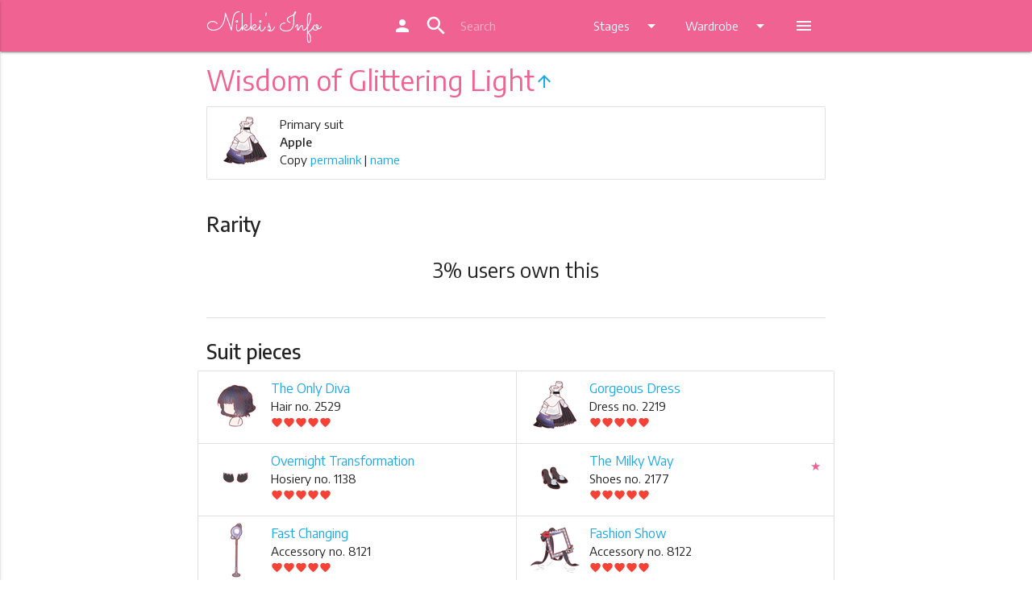

--- FILE ---
content_type: text/html; charset=UTF-8
request_url: https://ln.nikkis.info/wardrobe/suit/wisdom-of-glittering-light
body_size: 6754
content:
<!DOCTYPE html>
<html lang="en">
<head>
	
  <meta http-equiv="Content-Type" content="text/html; charset=UTF-8"/>
  <meta name="viewport" content="width=device-width, initial-scale=1, maximum-scale=1.0"/>
  <title>Love Nikki Wisdom of Glittering Light - Primary suit - Nikki's Info</title>
  <link href="https://fonts.googleapis.com/icon?family=Material+Icons" rel="stylesheet">
  <link href="https://fonts.googleapis.com/css?family=Sacramento" rel="stylesheet">
  <link href="https://fonts.googleapis.com/css?family=Encode+Sans:400,500,600,700" rel="stylesheet">


  <link href="/css/default.css" type="text/css" rel="stylesheet" media="screen,projection"/>
  <link href="/css/alternate.css" rel="alternate stylesheet" type="text/css" media="screen,projection" title="alternate" />
  <script src="/js/styleswitch.js" type="text/javascript"></script>
  <!-- favicon -->
  <link rel="apple-touch-icon" sizes="180x180" href="/apple-touch-icon.png">
  <link rel="icon" type="image/png" sizes="32x32" href="/favicon-32x32.png">
  <link rel="icon" type="image/png" sizes="16x16" href="/favicon-16x16.png">
  <link rel="manifest" href="/site.webmanifest">
  <link rel="mask-icon" href="/safari-pinned-tab.svg" color="#f06292">
  <meta name="apple-mobile-web-app-title" content="Nikki's Info">
  <meta name="application-name" content="Nikki's Info">
  <meta name="msapplication-TileColor" content="#f06292">
  <meta name="theme-color" content="#f06292">
  
  <link href="/sprites/accessory0_14fbc8ea42.css" type="text/css" rel="stylesheet">
  
  <link href="/sprites/accessory1_37fbc32134.css" type="text/css" rel="stylesheet">
  
  <link href="/sprites/accessory210_6cb59bc886.css" type="text/css" rel="stylesheet">
  
  <link href="/sprites/accessory211_b88e188ba0.css" type="text/css" rel="stylesheet">
  
  <link href="/sprites/accessory212_3855ff7996.css" type="text/css" rel="stylesheet">
  
  <link href="/sprites/accessory213_26b1331cb7.css" type="text/css" rel="stylesheet">
  
  <link href="/sprites/accessory214_805be321e2.css" type="text/css" rel="stylesheet">
  
  <link href="/sprites/accessory215_46be5ae3d7.css" type="text/css" rel="stylesheet">
  
  <link href="/sprites/accessory2_685d07dd59.css" type="text/css" rel="stylesheet">
  
  <link href="/sprites/accessory3_1a686860b2.css" type="text/css" rel="stylesheet">
  
  <link href="/sprites/accessory4_8cb5a1ddfc.css" type="text/css" rel="stylesheet">
  
  <link href="/sprites/accessory5_a18d3611c5.css" type="text/css" rel="stylesheet">
  
  <link href="/sprites/accessory6_806715d0a7.css" type="text/css" rel="stylesheet">
  
  <link href="/sprites/accessory7_030afc0a06.css" type="text/css" rel="stylesheet">
  
  <link href="/sprites/accessory8_058b863e67.css" type="text/css" rel="stylesheet">
  
  <link href="/sprites/accessory9_cffa60291d.css" type="text/css" rel="stylesheet">
  
  <link href="/sprites/bottom0_3147475712.css" type="text/css" rel="stylesheet">
  
  <link href="/sprites/bottom1_ba6221def3.css" type="text/css" rel="stylesheet">
  
  <link href="/sprites/coat0_00ff314381.css" type="text/css" rel="stylesheet">
  
  <link href="/sprites/coat1_d9e1e83a8a.css" type="text/css" rel="stylesheet">
  
  <link href="/sprites/dress0_4a6b24a096.css" type="text/css" rel="stylesheet">
  
  <link href="/sprites/dress1_0fa81159d7.css" type="text/css" rel="stylesheet">
  
  <link href="/sprites/dress2_0acede265a.css" type="text/css" rel="stylesheet">
  
  <link href="/sprites/dress3_2a17e309be.css" type="text/css" rel="stylesheet">
  
  <link href="/sprites/hair0_d86b583356.css" type="text/css" rel="stylesheet">
  
  <link href="/sprites/hair1_074524cde3.css" type="text/css" rel="stylesheet">
  
  <link href="/sprites/hair2_f71b3084e1.css" type="text/css" rel="stylesheet">
  
  <link href="/sprites/hair3_b7479eac0e.css" type="text/css" rel="stylesheet">
  
  <link href="/sprites/hosiery0_83500b7b4e.css" type="text/css" rel="stylesheet">
  
  <link href="/sprites/hosiery1_a30c13a3c9.css" type="text/css" rel="stylesheet">
  
  <link href="/sprites/makeup0_1e3254b78e.css" type="text/css" rel="stylesheet">
  
  <link href="/sprites/shoes0_653c7fb96b.css" type="text/css" rel="stylesheet">
  
  <link href="/sprites/shoes1_87976cc63d.css" type="text/css" rel="stylesheet">
  
  <link href="/sprites/shoes2_05bc009d50.css" type="text/css" rel="stylesheet">
  
  <link href="/sprites/shoes3_3f7d9d7ecc.css" type="text/css" rel="stylesheet">
  
  <link href="/sprites/soul0_84a03f80fe.css" type="text/css" rel="stylesheet">
  
  <link href="/sprites/top0_50e8592451.css" type="text/css" rel="stylesheet">
  
  <link href="/sprites/top1_fdc431bf80.css" type="text/css" rel="stylesheet">
  
  
  
<meta name="description" content="Love Nikki suit Wisdom of Glittering Light guide and information">
<meta name="keywords" content="Love Nikki, Apple, Wisdom of Glittering Light">
<script type="application/ld+json">
{
 "@context": "http://schema.org",
 "@type": "BreadcrumbList",
 "itemListElement":
 [
  {
   "@type": "ListItem", "position": 1,
   "item": {"@id": "/wardrobe/", "name": "Wardrobe"}
  },
  {
   "@type": "ListItem", "position": 2,
   "item": {"@id": "/wardrobe/suit/", "name": "Suits"}
  },
  {
   "@type": "ListItem", "position": 3,
   "item": {"@id": "/wardrobe/suit/wisdom-of-glittering-light", "name": "Wisdom of Glittering Light"}
  }
 ]
}
</script>

	
  <script>
  (function(i,s,o,g,r,a,m){i['GoogleAnalyticsObject']=r;i[r]=i[r]||function(){
  (i[r].q=i[r].q||[]).push(arguments)},i[r].l=1*new Date();a=s.createElement(o),
  m=s.getElementsByTagName(o)[0];a.async=1;a.src=g;m.parentNode.insertBefore(a,m)
  })(window,document,'script','https://www.google-analytics.com/analytics.js','ga');

  ga('create', 'UA-105244209-1', 'auto');

  ga('send', 'pageview');
</script>
  
<script async src="//pagead2.googlesyndication.com/pagead/js/adsbygoogle.js"></script>
<script>
  (adsbygoogle = window.adsbygoogle || []).push({
    google_ad_client: "ca-pub-1256823724584961",
    enable_page_level_ads: true
  });
</script>

</head>
<body>
  <header>

  <!-- Dropdown Structure -->
  <ul id="wardrobe-dd" class="dropdown-content">
    <li><a href="/wardrobe">Wardrobe</a></li>
    <li class="divider"></li>
    
    <li><a href="/wardrobe/hair">Hair</a></li>
    
    <li><a href="/wardrobe/dress">Dress</a></li>
    
    <li><a href="/wardrobe/coat">Coat</a></li>
    
    <li><a href="/wardrobe/top">Top</a></li>
    
    <li><a href="/wardrobe/bottom">Bottom</a></li>
    
    <li><a href="/wardrobe/hosiery">Hosiery</a></li>
    
    <li><a href="/wardrobe/shoes">Shoes</a></li>
    
    <li><a href="/wardrobe/makeup">Makeup</a></li>
    
    <li><a href="/wardrobe/accessory">Accessory</a></li>
    
    <li><a href="/wardrobe/soul">Soul (Spirit)</a></li>
    
    <li><a href="/wardrobe/suit">Suits</a></li>
    
  </ul>
  
  <ul id="stages-dd" class="dropdown-content">
    
    <li><a href="/stages/chapters">Story Chapters</a></li>
    
    <li><a href="/stages/commission">Commission Requests</a></li>
    
    <li><a href="/stages/coop">Co-op Contest</a></li>
    
    <li><a href="/stages/stylistsarena">Stylist's Arena</a></li>
    
    <li><a href="/stages/dreamweaver">Dream Weaver</a></li>
    
    <li><a href="/stages/custom">Custom Stage</a></li>
    
    <li><a href="/stages/events">Latest Event</a></li>
    
  </ul>

  <ul id="more-dd" class="dropdown-content">
    
    <li><a href="/drops">Drops and Stores</a></li>
    
    <li><a href="/top">Top Scoring</a></li>
    
    <li><a href="/new">What's New</a></li>
    
    <li><a href="/stylistsearch">Stylist Search</a></li>
    
    <li><a href="/tags">Tags</a></li>
    
    <li><a href="/teaparty">Tea Party</a></li>
    
    <li><a href="/data">Data</a></li>
    
    <li class="mode-night-li"><a class="mode-night" href="#!"><i class="material-icons">brightness_3</i><sup>s</sup>NM</a></li>
    <li class="mode-day-li"><a class="mode-day" href="#!"><i class="material-icons">wb_sunny</i><sup>s</sup>DM</a></li>
  </ul>

  <div class="navbar-fixed">
  <nav class="" role="navigation">
    <div class="nav-wrapper container">
      <a id="logo-container" href="/" class="brand-logo">
        Nikki's Info
      </a>
      
      <ul class="right hide-on-med-and-down">
        <li><a href="https://my.nikkis.info/user/ln"><i class="material-icons">person</i></a></li>


        <li>

          <div class="">
            <div class="col s12 ">

              <div class="" id="topbarsearch">
                <div class="input-field col s6 s12">
                  <form action="/search/" method="get">
                    <i class="material-icons prefix">search</i>
                    <input class="qsearch" autocorrect="off" autocapitalize="off" name="q" type="text" placeholder="Search">
                  </form>
                </div>
              </div>
            </div>
          </div>
        </li>


        <li><a class="dropdown-button" href="#!" data-activates="stages-dd">Stages<i class="material-icons right">arrow_drop_down</i></a></li>
        <li><a class="dropdown-button" href="#!" data-activates="wardrobe-dd">Wardrobe<i class="material-icons right">arrow_drop_down</i></a></li>
        <li><a class="dropdown-button" href="#!" data-activates="more-dd"><i class="material-icons">menu</i></a></li>
      </ul>


      
      <a href="#" data-activates="nav-mobile" class="button-collapse"><i class="material-icons">menu</i></a>
      
    </div>
  </nav>
  </div>

  <ul id="nav-mobile" class="side-nav">


        <li class="center"><a class="menu-title pink-text text-lighten-2" href="/">
            Nikki's Info
        </a></li>

        <li class="no-padding">

          <ul class="collapsible collapsible-accordion">
            <li><a href="https://my.nikkis.info/user/ln"><i class="material-icons">person</i> MyNI</a></li>

            <li class="mode-night-li"><a class="mode-night" href="#!"><i class="material-icons">brightness_3</i>Switch to Night Mode</a></li>
            <li class="mode-day-li"><a class="mode-day" href="#!"><i class="material-icons">wb_sunny</i>Switch to Day Mode</a></li>

            <li><a>
              <form action="/search/" method="get">
                <input class="qsearch" autocorrect="off" autocapitalize="off" name="q" type="search" placeholder="Search">
              </form>
            </a></li><li class="bold"><a class="collapsible-header waves-effect">Stages</a><div class="collapsible-body">
                <ul><li><a href="/stages/chapters">Story Chapters</a></li><li><a href="/stages/commission">Commission Requests</a></li><li><a href="/stages/coop">Co-op Contest</a></li><li><a href="/stages/stylistsarena">Stylist's Arena</a></li><li><a href="/stages/dreamweaver">Dream Weaver</a></li><li><a href="/stages/custom">Custom Stage</a></li><li><a href="/stages/events">Latest Event</a></li></ul>
              </div>
            </li><li class="bold"><a class="collapsible-header active waves-effect">Wardrobe</a>
              <div class="collapsible-body">
                <ul><li class="active"><a href="/wardrobe">Wardrobe</a></li><li><a href="/wardrobe/hair">Hair</a></li><li><a href="/wardrobe/dress">Dress</a></li><li><a href="/wardrobe/coat">Coat</a></li><li><a href="/wardrobe/top">Top</a></li><li><a href="/wardrobe/bottom">Bottom</a></li><li><a href="/wardrobe/hosiery">Hosiery</a></li><li><a href="/wardrobe/shoes">Shoes</a></li><li><a href="/wardrobe/makeup">Makeup</a></li><li><a href="/wardrobe/accessory">Accessory</a></li><li><a href="/wardrobe/soul">Soul (Spirit)</a></li><li class="active"><a href="/wardrobe/suit">Suits</a></li></ul>
              </div>
            </li><li><a href="/drops">Drops and Stores</a></li><li><a href="/top">Top Scoring</a></li><li><a href="/new">What's New</a></li><li><a href="/stylistsearch">Stylist Search</a></li><li><a href="/tags">Tags</a></li><li><a href="/teaparty">Tea Party</a></li><li><a href="/data">Data</a></li></ul>
        </li>
      </ul>
  
  </header>
	
  <main>






    <!-- Ezoic - Top Global - TABLET ONLY - top_of_page -->
<div id="ezoic-pub-ad-placeholder-103"></div>
<!-- End Ezoic - Top Global - TABLET ONLY - top_of_page -->

    

<div class="container">
  <h4 class="header pink-text text-lighten-2">Wisdom of Glittering Light<a href="/wardrobe/suit"><i class="material-icons center-align">arrow_upward</i></a></h4>

  <!-- Ezoic - Top Title - TABLET MOBILE ONLY - under_page_title -->
<div id="ezoic-pub-ad-placeholder-104"></div>
<!-- End Ezoic - Top Title - TABLET MOBILE ONLY - under_page_title -->

  <div class="collection">

      <div class="sitem collection-item avatar icon-room" sids="H2529,D2219,P1138,S2177,A8121,A8122,A8123,A8124,A8125,A8126,A8127,A8128,M548">
        <div class="icon"><div class="inner-icon s-dress-2219"></div></div>
        <p class="">
          Primary suit
        </p>
        <p><strong>Apple</strong></p>
        
        <p class="clipthings">Copy <a class="cliplink" href="#!">permalink</a> | <a class="clipname" href="#!">name</a></p>
        
      </div>
      
  </div>

  
  <div class="section">
  <h5 class="item-section-head">Rarity</h5>

  <div class="center">
      <p id="ownership-info" class="flow-text">
        <span id="ownership-stat"></span>
      </p>
  </div>

  </div>

  <div class="divider"></div>
  


  <div class="section">
    <h5 class="item-section-head">Suit pieces</h5>
      <div class="collection row">

        
        <div class="collection-item witem avatar icon-room col s12 m6 l6" wid="H2529">
          <div class="icon"><div class="inner-icon s-hair-2529"></div></div>
          <a href="/wardrobe/hair/2529" class="title truncate">The Only Diva</a>
          <p class="">
            Hair no. 2529<br>
              
              <span class="red-text"><i class="material-icons hearts">favorite</i><i class="material-icons hearts">favorite</i><i class="material-icons hearts">favorite</i><i class="material-icons hearts">favorite</i><i class="material-icons hearts">favorite</i></span>
              
          </p>
          <div class="secondary-content"></div>
        </div>
        
        <div class="collection-item witem avatar icon-room col s12 m6 l6" wid="D2219">
          <div class="icon"><div class="inner-icon s-dress-2219"></div></div>
          <a href="/wardrobe/dress/2219" class="title truncate">Gorgeous Dress</a>
          <p class="">
            Dress no. 2219<br>
              
              <span class="red-text"><i class="material-icons hearts">favorite</i><i class="material-icons hearts">favorite</i><i class="material-icons hearts">favorite</i><i class="material-icons hearts">favorite</i><i class="material-icons hearts">favorite</i></span>
              
          </p>
          <div class="secondary-content"></div>
        </div>
        
        <div class="collection-item witem avatar icon-room col s12 m6 l6" wid="P1138">
          <div class="icon"><div class="inner-icon s-hosiery-1138"></div></div>
          <a href="/wardrobe/hosiery/1138" class="title truncate">Overnight Transformation</a>
          <p class="">
            Hosiery no. 1138<br>
              
              <span class="red-text"><i class="material-icons hearts">favorite</i><i class="material-icons hearts">favorite</i><i class="material-icons hearts">favorite</i><i class="material-icons hearts">favorite</i><i class="material-icons hearts">favorite</i></span>
              
          </p>
          <div class="secondary-content"></div>
        </div>
        
        <div class="collection-item witem avatar icon-room col s12 m6 l6" wid="S2177">
          <div class="icon"><div class="inner-icon s-shoes-2177"></div></div>
          <a href="/wardrobe/shoes/2177" class="title truncate">The Milky Way</a>
          <p class="">
            Shoes no. 2177<br>
              
              <span class="red-text"><i class="material-icons hearts">favorite</i><i class="material-icons hearts">favorite</i><i class="material-icons hearts">favorite</i><i class="material-icons hearts">favorite</i><i class="material-icons hearts">favorite</i></span>
              
          </p>
          <div class="secondary-content"><span class="topitemmark">&starf;</span></div>
        </div>
        
        <div class="collection-item witem avatar icon-room col s12 m6 l6" wid="A8121">
          <div class="icon"><div class="inner-icon s-accessory-8121"></div></div>
          <a href="/wardrobe/accessory/8121" class="title truncate">Fast Changing</a>
          <p class="">
            Accessory no. 8121<br>
              
              <span class="red-text"><i class="material-icons hearts">favorite</i><i class="material-icons hearts">favorite</i><i class="material-icons hearts">favorite</i><i class="material-icons hearts">favorite</i><i class="material-icons hearts">favorite</i></span>
              
          </p>
          <div class="secondary-content"></div>
        </div>
        
        <div class="collection-item witem avatar icon-room col s12 m6 l6" wid="A8122">
          <div class="icon"><div class="inner-icon s-accessory-8122"></div></div>
          <a href="/wardrobe/accessory/8122" class="title truncate">Fashion Show</a>
          <p class="">
            Accessory no. 8122<br>
              
              <span class="red-text"><i class="material-icons hearts">favorite</i><i class="material-icons hearts">favorite</i><i class="material-icons hearts">favorite</i><i class="material-icons hearts">favorite</i><i class="material-icons hearts">favorite</i></span>
              
          </p>
          <div class="secondary-content"></div>
        </div>
        
        <div class="collection-item witem avatar icon-room col s12 m6 l6" wid="A8123">
          <div class="icon"><div class="inner-icon s-accessory-8123"></div></div>
          <a href="/wardrobe/accessory/8123" class="title truncate">Under the Spotlight</a>
          <p class="">
            Accessory no. 8123<br>
              
              <span class="red-text"><i class="material-icons hearts">favorite</i><i class="material-icons hearts">favorite</i><i class="material-icons hearts">favorite</i><i class="material-icons hearts">favorite</i><i class="material-icons hearts">favorite</i></span>
              
          </p>
          <div class="secondary-content"><span class="topitemmark">&starf;</span></div>
        </div>
        
        <div class="collection-item witem avatar icon-room col s12 m6 l6" wid="A8124">
          <div class="icon"><div class="inner-icon s-accessory-8124"></div></div>
          <a href="/wardrobe/accessory/8124" class="title truncate">Glittering Vision</a>
          <p class="">
            Accessory no. 8124<br>
              
              <span class="red-text"><i class="material-icons hearts">favorite</i><i class="material-icons hearts">favorite</i><i class="material-icons hearts">favorite</i><i class="material-icons hearts">favorite</i><i class="material-icons hearts">favorite</i></span>
              
          </p>
          <div class="secondary-content"></div>
        </div>
        
        <div class="collection-item witem avatar icon-room col s12 m6 l6" wid="A8125">
          <div class="icon"><div class="inner-icon s-accessory-8125"></div></div>
          <a href="/wardrobe/accessory/8125" class="title truncate">Crystal Dream</a>
          <p class="">
            Accessory no. 8125<br>
              
              <span class="red-text"><i class="material-icons hearts">favorite</i><i class="material-icons hearts">favorite</i><i class="material-icons hearts">favorite</i><i class="material-icons hearts">favorite</i><i class="material-icons hearts">favorite</i></span>
              
          </p>
          <div class="secondary-content"></div>
        </div>
        
        <div class="collection-item witem avatar icon-room col s12 m6 l6" wid="A8126">
          <div class="icon"><div class="inner-icon s-accessory-8126"></div></div>
          <a href="/wardrobe/accessory/8126" class="title truncate">Enchanted with Dreams</a>
          <p class="">
            Accessory no. 8126<br>
              
              <span class="red-text"><i class="material-icons hearts">favorite</i><i class="material-icons hearts">favorite</i><i class="material-icons hearts">favorite</i><i class="material-icons hearts">favorite</i><i class="material-icons hearts">favorite</i></span>
              
          </p>
          <div class="secondary-content"></div>
        </div>
        
        <div class="collection-item witem avatar icon-room col s12 m6 l6" wid="A8127">
          <div class="icon"><div class="inner-icon s-accessory-8127"></div></div>
          <a href="/wardrobe/accessory/8127" class="title truncate">Arrogant Rose</a>
          <p class="">
            Accessory no. 8127<br>
              
              <span class="red-text"><i class="material-icons hearts">favorite</i><i class="material-icons hearts">favorite</i><i class="material-icons hearts">favorite</i><i class="material-icons hearts">favorite</i><i class="material-icons hearts">favorite</i></span>
              
          </p>
          <div class="secondary-content"></div>
        </div>
        
        <div class="collection-item witem avatar icon-room col s12 m6 l6" wid="A8128">
          <div class="icon"><div class="inner-icon s-accessory-8128"></div></div>
          <a href="/wardrobe/accessory/8128" class="title truncate">Photogenic Girl</a>
          <p class="">
            Accessory no. 8128<br>
              
              <span class="red-text"><i class="material-icons hearts">favorite</i><i class="material-icons hearts">favorite</i><i class="material-icons hearts">favorite</i><i class="material-icons hearts">favorite</i><i class="material-icons hearts">favorite</i></span>
              
          </p>
          <div class="secondary-content"></div>
        </div>
        
        <div class="collection-item witem avatar icon-room col s12 m6 l6" wid="M548">
          <div class="icon"><div class="inner-icon s-makeup-548"></div></div>
          <a href="/wardrobe/makeup/548" class="title truncate">Sparkling Self</a>
          <p class="">
            Makeup no. 548<br>
              
              <span class="red-text"><i class="material-icons hearts">favorite</i><i class="material-icons hearts">favorite</i><i class="material-icons hearts">favorite</i><i class="material-icons hearts">favorite</i><i class="material-icons hearts">favorite</i></span>
              
          </p>
          <div class="secondary-content"></div>
        </div>
        

      </div>

  </div>

  
  <div class="divider"></div>
  <div class="section">
    <h5 class="item-section-head">Variants</h5>

      <div class="collection row">

        
        <div class="collection-item sitem avatar icon-room col s12 m6 l6" sids="H2529,D2219,P1138,S2177,A8121,A8122,A8123,A8124,A8125,A8126,A8127,A8128,M548">
          <div class="icon"><div class="inner-icon s-dress-2219"></div></div>
          <a href="/wardrobe/suit/wisdom-of-glittering-light" class="title truncate">Wisdom of Glittering Light &larr;</a>
          <p class="">
            Primary suit
          </p>
          <div class="secondary-content">
          </div>
        </div>
        
        <div class="collection-item sitem avatar icon-room col s12 m6 l6" sids="H2529,D2220,A8121,A8122,A8123,A8124,A8125,M548">
          <div class="icon"><div class="inner-icon s-dress-2220"></div></div>
          <a href="/wardrobe/suit/wisdom-of-glittering-light-v1" class="title truncate">Wisdom of Glittering Light </a>
          <p class="">
            Variant 1
          </p>
          <div class="secondary-content">
          </div>
        </div>
        

      </div>

  </div>
  

  <div class="fixed-action-btn">
    <a id="save-button" onclick="toggleSelectMode()" class="btn-floating btn-large waves-effect waves-light scale-transition scale-out" style="display: none;"><i id="save-button-text" class="material-icons">turned_in_not</i></a>
  </div>


  </div>


<br>



    
    
<div align="center">

<!-- Ezoic - AdSense Footer - under_second_paragraph -->
<div id="ezoic-pub-ad-placeholder-127">

<script async src="//pagead2.googlesyndication.com/pagead/js/adsbygoogle.js"></script>
<!-- Footer -->
<ins class="adsbygoogle"
     style="display:block"
     data-ad-client="ca-pub-1256823724584961"
     data-ad-slot="9824960345"
     data-ad-format="auto"></ins>
<script>
(adsbygoogle = window.adsbygoogle || []).push({});
</script>

</div>
<!-- End Ezoic - AdSense Footer - under_second_paragraph -->

</div>

<br>

    

  </main>

  <div id="scroll-to-top" class="hide-on-large-only">
    <a href="#"><i class="material-icons">keyboard_arrow_up</i></a>
  </div>

  <footer class="page-footer">
    <div class="container">

      <!-- Ezoic - Bottom Link Section - ALL - bottom_of_page -->
<div id="ezoic-pub-ad-placeholder-105"></div>
<!-- End Ezoic - Bottom Link Section - ALL - bottom_of_page -->

      <div class="row">
        <div class="col l6 s12">
          <h5 class="white-text">About</h5>
          <p class="grey-text text-lighten-4">Nikki's Info is an online resource of information created by fans for fans, centring around the game Love Nikki by Elex. Love Nikki content and materials are trademarks and copyrights of their respective publisher and its licensors. All rights reserved. Nikki's Info is not affiliated with Elex Technology or SuZhou Nikki Co., Ltd.</p>
        </div>
        <div class="col l4 offset-l2 s12">
          <h5 class="white-text">Links</h5>
          <ul>
            
            <li>Download for <a class="white-text" href="https://itunes.apple.com/app/love-nikki-dress-up-queen/id1214763767">iOS</a> | <a class="white-text" href="https://play.google.com/store/apps/details?id=com.elex.nikkigp&hl=en">Android</a></li>
            <li><a class="white-text" href="https://www.facebook.com/LoveNikkiGame/">Love Nikki Facebook</a></li>
            <li><a class="white-text" href="https://lovenikki.world/">Love Nikki World</a></li>
            <li><a class="white-text" href="https://www.reddit.com/r/LoveNikki/">Subreddit</a></li>
            <li><a class="white-text" href="https://discord.gg/CZdvK9D">Love Nikki Discord</a></li>

            <li><strong><a class="pink-text text-lighten-4" href="https://www.patreon.com/nikkisinfo">Donate with Patreon</a></strong></li>
            
          </ul>
        </div>

      </div>
    </div>

    <div class="footer-copyright">
      <div class="container">

      <!-- Ezoic - Bottom Footer - ALL - bottom_of_page -->
<div id="ezoic-pub-ad-placeholder-111"></div>
<!-- End Ezoic - Bottom Footer - ALL - bottom_of_page -->

      Made by <a class="pink-text text-lighten-4" href="https://twitter.com/NikkisInfo">Sweet Cupcake Industries</a> &bull; <a class="pink-text text-lighten-4" href="/contributors">Contributors</a> &bull; <a class="pink-text text-lighten-4" href="/privacy">Privacy</a> &bull; <a class="pink-text text-lighten-4" href="https://discord.gg/NM8PhYy">NI Discord Server</a> &bull; <a class="pink-text text-lighten-4" href="https://status.nikkis.info/">Site Status</a> &bull; <a class="pink-text text-lighten-4" href="/faq">FAQ</a>
      </div>
    </div>
  </footer>

	
  <!--  Scripts-->
  <script src="/js/jquery-3.2.1.min.js"></script>
  <script src="/js/jquery-ui.min.js"></script>
  <script src="/js/jquery.ui.touch-punch.js"></script>
  <script src="/js/materialize.js"></script>
  <script src="/js/init.js"></script>
  <script src="/js/js.cookie.js"></script>
  <script>
    if (getCookie('mysheet') == 'none' || getCookie('mysheet') == null) {
      $(".mode-day-li").hide();
    }
    if (getCookie('mysheet') == 'alternate') {
      $(".mode-night-li").hide();
    }
    $(".mode-day").click(function() {
      chooseStyle('none', 365);
      setTimeout(function(){
        $(".mode-night-li").show();
        $(".mode-day-li").hide();
      }, 100);
    });
    $(".mode-night").click(function() {
      chooseStyle('alternate', 365);
      setTimeout(function(){
        $(".mode-night-li").hide();
        $(".mode-day-li").show();
      }, 100);
    });
  </script>
  
<script src="/js/clipboard.min.js"></script>
<script>
var position = JSON.parse(localStorage.position || "{}");
$("#save-button").css(position);
$("#save-button").draggable({
    scroll: false,
    stop: function (event, ui) {
      position = ui.position;
      localStorage.position = JSON.stringify(position);
    }
});

  $(document).ajaxSend(function (event, xhr, settings) {
    settings.xhrFields = {
      withCredentials: true
    };
  });
  
  var url = document.location.href;

  var clipboardl = new Clipboard('.cliplink', {
    text: function() {
      return url;
    }
  });
  var clipboardn = new Clipboard('.clipname', {
    text: function() {
      return "Wisdom of Glittering Light";
    }
  });
  clipboardl.on('success', function(e) {
    Materialize.toast('Link copied to clipboard!', 2000);
  });
  clipboardn.on('success', function(e) {
    Materialize.toast('Name copied to clipboard!', 2000);
  });
  clipboardl.on('error', function(e) {
    Materialize.toast('Could not copy to clipboard, sorry!', 2000);
  });
  clipboardn.on('error', function(e) {
    Materialize.toast('Could not copy to clipboard, sorry!', 2000);
  });
  if (!Clipboard.isSupported()) { $('.clipthings').hide(); }

  /* ############### begin sm_stuff */
  var selectModeOn = false;
  var selectActions = [];

  function saveSelectMode() {
    // console.log(selectActions);
    if (selectActions.length > 0) {
      $.getJSON( "https://my.nikkis.info/checksession", function( data ) {
        if (data['authenticated'] == true) {
          $.ajax({
            type: "POST",
            contentType: "application/json; charset=utf-8",
            url: "https://my.nikkis.info/updatewardrobe/ln",
            data: JSON.stringify({"select_actions": selectActions}),
            success: function (data) {
              if (data['success']) {
                selectActions = [];
                Materialize.toast('Selections saved!', 4000);
                $("#save-button").removeClass("pulse");
              } else {
                Materialize.toast('Error! Could not save data!', 4000);
              }
            },
            error: function (data) {
              Materialize.toast('Error! Could not connect to server. Try again.', 4000);
            },
            dataType: "json"
          });
        } else {
          Materialize.toast('Error! Not signed in!', 4000);
        }
      });
    } else {
      Materialize.toast('No changes to save!', 4000);
    }
  }

  function selectModeToggleOn(){
    selectModeOn = true;
    $("#save-button-text").text("save");
    $("#save-button").addClass("pink").addClass("lighten-2");
    $( ".witem" ).on({
      click: function(e) {
        e.preventDefault();

        if ($( this ).hasClass( "have-witem" )) {
          selectActions.push("-"+$( this ).attr('wid'));
          $( this ).removeClass("have-witem");
        } else {
          selectActions.push("+"+$( this ).attr('wid'));
          $( this ).addClass("have-witem");
        }

        if (selectActions.length >= 12) {
          $("#save-button").addClass("pulse");
        }

      }
    });

  }

  function selectModeToggleOff(){
    selectModeOn = false;
    $("#save-button-text").text("turned_in_not");
    $("#save-button").removeClass("pink").removeClass("lighten-2");
    $( ".witem" ).off();
  }

  function toggleSelectMode() {
    if (selectModeOn) {
      if (selectActions.length > 0) {
        saveSelectMode();
      }
      selectModeToggleOff();
    } else {
      selectModeToggleOn();
    }
  }

  window.onbeforeunload = function(e) {
    if (selectActions.length > 0) {
      var dialogText = 'You have unsaved changes in your wardrobe!';
      e.returnValue = dialogText;
      return dialogText;
    }
    return undefined;
  };

  /* ############### end sm_stuff */

  $(document).ready(function(){
  
    $('.modal').modal();

    
    $('#ownership-stat').load("https://my.nikkis.info/stats/own/ln/suit/wisdom-of-glittering-light", function() {
      $('#ownership-stat').append("% users own this");
    });
    
  
    $.getJSON( "https://my.nikkis.info/checksession", function( data ) {
      if (data['authenticated'] == true) {
        authenticated = true;

        /* ############### begin sm_stuff */
        $("#save-button").show().removeClass("scale-out");
        /* ############### end sm_stuff */

        console.log("Authenticated with MyNI");
        $.getJSON( "https://my.nikkis.info/getwardrobe/ln", function( wardrobe ) {
        console.log("Loaded wardrobe from MyNI");
        $( ".witem" )
          .filter(function( index ) {
            return $.inArray($( this ).attr( "wid" ), wardrobe['wardrobe']) > -1;
          })
          .addClass("have-witem");
        $( ".sitem")
        .filter(function( index ) {
          sidsList = $( this ).attr( "sids" ).split(',');
          return $(wardrobe['wardrobe']).filter(sidsList).length === sidsList.length;
          }).addClass("have-sitem");
        });
      }
    });
  });
  
</script>

	
  <script defer src="https://static.cloudflareinsights.com/beacon.min.js/vcd15cbe7772f49c399c6a5babf22c1241717689176015" integrity="sha512-ZpsOmlRQV6y907TI0dKBHq9Md29nnaEIPlkf84rnaERnq6zvWvPUqr2ft8M1aS28oN72PdrCzSjY4U6VaAw1EQ==" data-cf-beacon='{"version":"2024.11.0","token":"865780890d13488ab00d3480efa6be3b","r":1,"server_timing":{"name":{"cfCacheStatus":true,"cfEdge":true,"cfExtPri":true,"cfL4":true,"cfOrigin":true,"cfSpeedBrain":true},"location_startswith":null}}' crossorigin="anonymous"></script>
</body>
</html>

--- FILE ---
content_type: text/html; charset=utf-8
request_url: https://www.google.com/recaptcha/api2/aframe
body_size: 266
content:
<!DOCTYPE HTML><html><head><meta http-equiv="content-type" content="text/html; charset=UTF-8"></head><body><script nonce="kzILu5kp7gtmQ8P7QUMdyw">/** Anti-fraud and anti-abuse applications only. See google.com/recaptcha */ try{var clients={'sodar':'https://pagead2.googlesyndication.com/pagead/sodar?'};window.addEventListener("message",function(a){try{if(a.source===window.parent){var b=JSON.parse(a.data);var c=clients[b['id']];if(c){var d=document.createElement('img');d.src=c+b['params']+'&rc='+(localStorage.getItem("rc::a")?sessionStorage.getItem("rc::b"):"");window.document.body.appendChild(d);sessionStorage.setItem("rc::e",parseInt(sessionStorage.getItem("rc::e")||0)+1);localStorage.setItem("rc::h",'1763356586580');}}}catch(b){}});window.parent.postMessage("_grecaptcha_ready", "*");}catch(b){}</script></body></html>

--- FILE ---
content_type: text/css
request_url: https://ln.nikkis.info/sprites/accessory9_cffa60291d.css
body_size: 15877
content:
/* glue: 0.13 hash: cffa60291d */
        .s-accessory-9807,
.s-accessory-9668,
.s-accessory-9309,
.s-accessory-9221,
.s-accessory-9865,
.s-accessory-9173,
.s-accessory-9818,
.s-accessory-9797,
.s-accessory-9634,
.s-accessory-9330,
.s-accessory-9311,
.s-accessory-9302,
.s-accessory-9234,
.s-accessory-9185,
.s-accessory-9699,
.s-accessory-9233,
.s-accessory-9957,
.s-accessory-9955,
.s-accessory-9837,
.s-accessory-9804,
.s-accessory-9697,
.s-accessory-9666,
.s-accessory-9662,
.s-accessory-9523,
.s-accessory-9470,
.s-accessory-9466,
.s-accessory-9462,
.s-accessory-9458,
.s-accessory-9454,
.s-accessory-9228,
.s-accessory-9927,
.s-accessory-9874,
.s-accessory-9999,
.s-accessory-9973,
.s-accessory-9689,
.s-accessory-9663,
.s-accessory-9660,
.s-accessory-9615,
.s-accessory-9340,
.s-accessory-9280,
.s-accessory-9277,
.s-accessory-9274,
.s-accessory-9206,
.s-accessory-9202,
.s-accessory-9198,
.s-accessory-9164,
.s-accessory-9532,
.s-accessory-9938,
.s-accessory-9934,
.s-accessory-9930,
.s-accessory-9917,
.s-accessory-9777,
.s-accessory-9741,
.s-accessory-9723,
.s-accessory-9647,
.s-accessory-9327,
.s-accessory-9223,
.s-accessory-9677,
.s-accessory-9760,
.s-accessory-9682,
.s-accessory-9674,
.s-accessory-9598,
.s-accessory-9574,
.s-accessory-9337,
.s-accessory-9297,
.s-accessory-9225,
.s-accessory-9159,
.s-accessory-9155,
.s-accessory-9101,
.s-accessory-9093,
.s-accessory-9055,
.s-accessory-9047,
.s-accessory-9010,
.s-accessory-9007,
.s-accessory-9956,
.s-accessory-9623,
.s-accessory-9300,
.s-accessory-9283,
.s-accessory-9044,
.s-accessory-9029,
.s-accessory-9872,
.s-accessory-9661,
.s-accessory-9656,
.s-accessory-9643,
.s-accessory-9231,
.s-accessory-9214,
.s-accessory-9175,
.s-accessory-9153,
.s-accessory-9094,
.s-accessory-9086,
.s-accessory-9027,
.s-accessory-9298,
.s-accessory-9045,
.s-accessory-9011,
.s-accessory-9852,
.s-accessory-9834,
.s-accessory-9798,
.s-accessory-9794,
.s-accessory-9793,
.s-accessory-9779,
.s-accessory-9555,
.s-accessory-9542,
.s-accessory-9520,
.s-accessory-9512,
.s-accessory-9449,
.s-accessory-9442,
.s-accessory-9435,
.s-accessory-9329,
.s-accessory-9301,
.s-accessory-9282,
.s-accessory-9279,
.s-accessory-9276,
.s-accessory-9253,
.s-accessory-9243,
.s-accessory-9080,
.s-accessory-9076,
.s-accessory-9053,
.s-accessory-9255,
.s-accessory-9049,
.s-accessory-9961,
.s-accessory-9958,
.s-accessory-9907,
.s-accessory-9675,
.s-accessory-9543,
.s-accessory-9530,
.s-accessory-9519,
.s-accessory-9511,
.s-accessory-9494,
.s-accessory-9295,
.s-accessory-9229,
.s-accessory-9142,
.s-accessory-9113,
.s-accessory-9034,
.s-accessory-9247,
.s-accessory-9237,
.s-accessory-9134,
.s-accessory-9032,
.s-accessory-9916,
.s-accessory-9866,
.s-accessory-9812,
.s-accessory-9686,
.s-accessory-9679,
.s-accessory-9664,
.s-accessory-9639,
.s-accessory-9589,
.s-accessory-9586,
.s-accessory-9499,
.s-accessory-9483,
.s-accessory-9478,
.s-accessory-9339,
.s-accessory-9291,
.s-accessory-9183,
.s-accessory-9174,
.s-accessory-9160,
.s-accessory-9129,
.s-accessory-9128,
.s-accessory-9048,
.s-accessory-9030,
.s-accessory-9758,
.s-accessory-9409,
.s-accessory-9405,
.s-accessory-9289,
.s-accessory-9149,
.s-accessory-9990,
.s-accessory-9986,
.s-accessory-9982,
.s-accessory-9978,
.s-accessory-9974,
.s-accessory-9808,
.s-accessory-9753,
.s-accessory-9752,
.s-accessory-9722,
.s-accessory-9590,
.s-accessory-9588,
.s-accessory-9503,
.s-accessory-9406,
.s-accessory-9402,
.s-accessory-9401,
.s-accessory-9398,
.s-accessory-9180,
.s-accessory-9141,
.s-accessory-9065,
.s-accessory-9064,
.s-accessory-9484,
.s-accessory-9310,
.s-accessory-9245,
.s-accessory-9102,
.s-accessory-9962,
.s-accessory-9888,
.s-accessory-9774,
.s-accessory-9694,
.s-accessory-9667,
.s-accessory-9646,
.s-accessory-9544,
.s-accessory-9347,
.s-accessory-9306,
.s-accessory-9288,
.s-accessory-9268,
.s-accessory-9262,
.s-accessory-9256,
.s-accessory-9224,
.s-accessory-9212,
.s-accessory-9211,
.s-accessory-9125,
.s-accessory-9118,
.s-accessory-9111,
.s-accessory-9046,
.s-accessory-9713,
.s-accessory-9755,
.s-accessory-9649,
.s-accessory-9640,
.s-accessory-9632,
.s-accessory-9612,
.s-accessory-9548,
.s-accessory-9535,
.s-accessory-9292,
.s-accessory-9285,
.s-accessory-9254,
.s-accessory-9244,
.s-accessory-9210,
.s-accessory-9194,
.s-accessory-9190,
.s-accessory-9186,
.s-accessory-9148,
.s-accessory-9117,
.s-accessory-9083,
.s-accessory-9079,
.s-accessory-9056,
.s-accessory-9041,
.s-accessory-9031,
.s-accessory-9778,
.s-accessory-9967,
.s-accessory-9881,
.s-accessory-9838,
.s-accessory-9832,
.s-accessory-9680,
.s-accessory-9633,
.s-accessory-9606,
.s-accessory-9601,
.s-accessory-9599,
.s-accessory-9562,
.s-accessory-9550,
.s-accessory-9531,
.s-accessory-9496,
.s-accessory-9490,
.s-accessory-9341,
.s-accessory-9321,
.s-accessory-9287,
.s-accessory-9222,
.s-accessory-9218,
.s-accessory-9003,
.s-accessory-9576,
.s-accessory-9005,
.s-accessory-9911,
.s-accessory-9884,
.s-accessory-9826,
.s-accessory-9809,
.s-accessory-9691,
.s-accessory-9681,
.s-accessory-9580,
.s-accessory-9577,
.s-accessory-9551,
.s-accessory-9320,
.s-accessory-9293,
.s-accessory-9236,
.s-accessory-9124,
.s-accessory-9112,
.s-accessory-9600,
.s-accessory-9328,
.s-accessory-9900,
.s-accessory-9871,
.s-accessory-9867,
.s-accessory-9864,
.s-accessory-9863,
.s-accessory-9718,
.s-accessory-9696,
.s-accessory-9693,
.s-accessory-9645,
.s-accessory-9627,
.s-accessory-9607,
.s-accessory-9549,
.s-accessory-9487,
.s-accessory-9331,
.s-accessory-9290,
.s-accessory-9166,
.s-accessory-9103,
.s-accessory-9070,
.s-accessory-9069,
.s-accessory-9068,
.s-accessory-9067,
.s-accessory-9042,
.s-accessory-9036,
.s-accessory-9695,
.s-accessory-9468,
.s-accessory-9460,
.s-accessory-9156,
.s-accessory-9952,
.s-accessory-9947,
.s-accessory-9942,
.s-accessory-9876,
.s-accessory-9827,
.s-accessory-9735,
.s-accessory-9733,
.s-accessory-9650,
.s-accessory-9648,
.s-accessory-9630,
.s-accessory-9561,
.s-accessory-9538,
.s-accessory-9492,
.s-accessory-9481,
.s-accessory-9464,
.s-accessory-9408,
.s-accessory-9404,
.s-accessory-9400,
.s-accessory-9119,
.s-accessory-9060,
.s-accessory-9050,
.s-accessory-9043,
.s-accessory-9968,
.s-accessory-9655,
.s-accessory-9178,
.s-accessory-9038,
.s-accessory-9021,
.s-accessory-9017,
.s-accessory-9013,
.s-accessory-9963,
.s-accessory-9939,
.s-accessory-9935,
.s-accessory-9931,
.s-accessory-9912,
.s-accessory-9856,
.s-accessory-9845,
.s-accessory-9768,
.s-accessory-9715,
.s-accessory-9676,
.s-accessory-9568,
.s-accessory-9540,
.s-accessory-9493,
.s-accessory-9486,
.s-accessory-9349,
.s-accessory-9269,
.s-accessory-9263,
.s-accessory-9257,
.s-accessory-9249,
.s-accessory-9239,
.s-accessory-9213,
.s-accessory-9163,
.s-accessory-9147,
.s-accessory-9143,
.s-accessory-9104,
.s-accessory-9098,
.s-accessory-9090,
.s-accessory-9914,
.s-accessory-9597,
.s-accessory-9473,
.s-accessory-9299,
.s-accessory-9232,
.s-accessory-9220,
.s-accessory-9130,
.s-accessory-9913,
.s-accessory-9861,
.s-accessory-9848,
.s-accessory-9835,
.s-accessory-9822,
.s-accessory-9554,
.s-accessory-9312,
.s-accessory-9150,
.s-accessory-9123,
.s-accessory-9072,
.s-accessory-9039,
.s-accessory-9126,
.s-accessory-9105,
.s-accessory-9870,
.s-accessory-9854,
.s-accessory-9828,
.s-accessory-9583,
.s-accessory-9567,
.s-accessory-9559,
.s-accessory-9536,
.s-accessory-9533,
.s-accessory-9528,
.s-accessory-9522,
.s-accessory-9489,
.s-accessory-9447,
.s-accessory-9440,
.s-accessory-9433,
.s-accessory-9313,
.s-accessory-9286,
.s-accessory-9284,
.s-accessory-9273,
.s-accessory-9267,
.s-accessory-9261,
.s-accessory-9248,
.s-accessory-9238,
.s-accessory-9162,
.s-accessory-9151,
.s-accessory-9106,
.s-accessory-9037,
.s-accessory-9028,
.s-accessory-9717,
.s-accessory-9475,
.s-accessory-9472,
.s-accessory-9333,
.s-accessory-9322,
.s-accessory-9319,
.s-accessory-9026,
.s-accessory-9997,
.s-accessory-9842,
.s-accessory-9824,
.s-accessory-9816,
.s-accessory-9790,
.s-accessory-9787,
.s-accessory-9759,
.s-accessory-9720,
.s-accessory-9719,
.s-accessory-9609,
.s-accessory-9570,
.s-accessory-9482,
.s-accessory-9476,
.s-accessory-9450,
.s-accessory-9443,
.s-accessory-9436,
.s-accessory-9395,
.s-accessory-9391,
.s-accessory-9343,
.s-accessory-9323,
.s-accessory-9317,
.s-accessory-9246,
.s-accessory-9235,
.s-accessory-9207,
.s-accessory-9203,
.s-accessory-9199,
.s-accessory-9136,
.s-accessory-9121,
.s-accessory-9033,
.s-accessory-9024,
.s-accessory-9964,
.s-accessory-9527,
.s-accessory-9965,
.s-accessory-9906,
.s-accessory-9875,
.s-accessory-9792,
.s-accessory-9772,
.s-accessory-9704,
.s-accessory-9702,
.s-accessory-9701,
.s-accessory-9653,
.s-accessory-9644,
.s-accessory-9582,
.s-accessory-9558,
.s-accessory-9500,
.s-accessory-9387,
.s-accessory-9383,
.s-accessory-9167,
.s-accessory-9144,
.s-accessory-9135,
.s-accessory-9114,
.s-accessory-9061,
.s-accessory-9035,
.s-accessory-9915,
.s-accessory-9883,
.s-accessory-9879,
.s-accessory-9833,
.s-accessory-9825,
.s-accessory-9817,
.s-accessory-9578,
.s-accessory-9451,
.s-accessory-9444,
.s-accessory-9437,
.s-accessory-9251,
.s-accessory-9137,
.s-accessory-9020,
.s-accessory-9016,
.s-accessory-9012,
.s-accessory-9811,
.s-accessory-9165,
.s-accessory-9116,
.s-accessory-9959,
.s-accessory-9903,
.s-accessory-9891,
.s-accessory-9847,
.s-accessory-9829,
.s-accessory-9789,
.s-accessory-9786,
.s-accessory-9783,
.s-accessory-9672,
.s-accessory-9539,
.s-accessory-9479,
.s-accessory-9471,
.s-accessory-9467,
.s-accessory-9463,
.s-accessory-9459,
.s-accessory-9456,
.s-accessory-9396,
.s-accessory-9392,
.s-accessory-9378,
.s-accessory-9374,
.s-accessory-9370,
.s-accessory-9366,
.s-accessory-9345,
.s-accessory-9242,
.s-accessory-9139,
.s-accessory-9138,
.s-accessory-9095,
.s-accessory-9087,
.s-accessory-9025,
.s-accessory-9987,
.s-accessory-9983,
.s-accessory-9979,
.s-accessory-9975,
.s-accessory-9887,
.s-accessory-9514,
.s-accessory-9506,
.s-accessory-9858,
.s-accessory-9756,
.s-accessory-9714,
.s-accessory-9711,
.s-accessory-9569,
.s-accessory-9541,
.s-accessory-9534,
.s-accessory-9504,
.s-accessory-9421,
.s-accessory-9416,
.s-accessory-9411,
.s-accessory-9381,
.s-accessory-9377,
.s-accessory-9373,
.s-accessory-9369,
.s-accessory-9338,
.s-accessory-9281,
.s-accessory-9278,
.s-accessory-9275,
.s-accessory-9270,
.s-accessory-9264,
.s-accessory-9258,
.s-accessory-9176,
.s-accessory-9157,
.s-accessory-9054,
.s-accessory-9006,
.s-accessory-9001,
.s-accessory-9625,
.s-accessory-9023,
.s-accessory-9019,
.s-accessory-9015,
.s-accessory-9901,
.s-accessory-9890,
.s-accessory-9882,
.s-accessory-9795,
.s-accessory-9784,
.s-accessory-9736,
.s-accessory-9652,
.s-accessory-9571,
.s-accessory-9529,
.s-accessory-9304,
.s-accessory-9181,
.s-accessory-9073,
.s-accessory-9052,
.s-accessory-9836,
.s-accessory-9131,
.s-accessory-9972,
.s-accessory-9909,
.s-accessory-9889,
.s-accessory-9791,
.s-accessory-9788,
.s-accessory-9785,
.s-accessory-9669,
.s-accessory-9665,
.s-accessory-9616,
.s-accessory-9579,
.s-accessory-9547,
.s-accessory-9513,
.s-accessory-9505,
.s-accessory-9424,
.s-accessory-9419,
.s-accessory-9414,
.s-accessory-9394,
.s-accessory-9390,
.s-accessory-9388,
.s-accessory-9294,
.s-accessory-9209,
.s-accessory-9205,
.s-accessory-9201,
.s-accessory-9120,
.s-accessory-9107,
.s-accessory-9085,
.s-accessory-9002,
.s-accessory-9810,
.s-accessory-9780,
.s-accessory-9613,
.s-accessory-9217,
.s-accessory-9846,
.s-accessory-9844,
.s-accessory-9802,
.s-accessory-9800,
.s-accessory-9764,
.s-accessory-9690,
.s-accessory-9498,
.s-accessory-9455,
.s-accessory-9272,
.s-accessory-9266,
.s-accessory-9260,
.s-accessory-9830,
.s-accessory-9638,
.s-accessory-9966,
.s-accessory-9960,
.s-accessory-9905,
.s-accessory-9840,
.s-accessory-9502,
.s-accessory-9469,
.s-accessory-9465,
.s-accessory-9445,
.s-accessory-9438,
.s-accessory-9431,
.s-accessory-9364,
.s-accessory-9360,
.s-accessory-9356,
.s-accessory-9352,
.s-accessory-9336,
.s-accessory-9196,
.s-accessory-9195,
.s-accessory-9192,
.s-accessory-9191,
.s-accessory-9188,
.s-accessory-9187,
.s-accessory-9133,
.s-accessory-9853,
.s-accessory-9908,
.s-accessory-9851,
.s-accessory-9737,
.s-accessory-9629,
.s-accessory-9602,
.s-accessory-9595,
.s-accessory-9593,
.s-accessory-9446,
.s-accessory-9439,
.s-accessory-9432,
.s-accessory-9407,
.s-accessory-9403,
.s-accessory-9399,
.s-accessory-9314,
.s-accessory-9115,
.s-accessory-9996,
.s-accessory-9926,
.s-accessory-9923,
.s-accessory-9920,
.s-accessory-9862,
.s-accessory-9857,
.s-accessory-9806,
.s-accessory-9754,
.s-accessory-9734,
.s-accessory-9708,
.s-accessory-9706,
.s-accessory-9461,
.s-accessory-9422,
.s-accessory-9417,
.s-accessory-9412,
.s-accessory-9334,
.s-accessory-9326,
.s-accessory-9271,
.s-accessory-9265,
.s-accessory-9259,
.s-accessory-9099,
.s-accessory-9091,
.s-accessory-9066,
.s-accessory-9971,
.s-accessory-9998,
.s-accessory-9868,
.s-accessory-9839,
.s-accessory-9819,
.s-accessory-9747,
.s-accessory-9742,
.s-accessory-9688,
.s-accessory-9678,
.s-accessory-9362,
.s-accessory-9358,
.s-accessory-9354,
.s-accessory-9350,
.s-accessory-9170,
.s-accessory-9158,
.s-accessory-9127,
.s-accessory-9059,
.s-accessory-9058,
.s-accessory-9008,
.s-accessory-9880,
.s-accessory-9878,
.s-accessory-9843,
.s-accessory-9773,
.s-accessory-9740,
.s-accessory-9738,
.s-accessory-9724,
.s-accessory-9721,
.s-accessory-9526,
.s-accessory-9485,
.s-accessory-9452,
.s-accessory-9379,
.s-accessory-9375,
.s-accessory-9371,
.s-accessory-9367,
.s-accessory-9346,
.s-accessory-9110,
.s-accessory-9969,
.s-accessory-9698,
.s-accessory-9954,
.s-accessory-9949,
.s-accessory-9944,
.s-accessory-9850,
.s-accessory-9782,
.s-accessory-9710,
.s-accessory-9605,
.s-accessory-9315,
.s-accessory-9177,
.s-accessory-9626,
.s-accessory-9517,
.s-accessory-9509,
.s-accessory-9075,
.s-accessory-9904,
.s-accessory-9815,
.s-accessory-9814,
.s-accessory-9767,
.s-accessory-9707,
.s-accessory-9685,
.s-accessory-9566,
.s-accessory-9516,
.s-accessory-9508,
.s-accessory-9397,
.s-accessory-9393,
.s-accessory-9389,
.s-accessory-9386,
.s-accessory-9385,
.s-accessory-9384,
.s-accessory-9303,
.s-accessory-9197,
.s-accessory-9193,
.s-accessory-9189,
.s-accessory-9172,
.s-accessory-9169,
.s-accessory-9154,
.s-accessory-9100,
.s-accessory-9092,
.s-accessory-9683,
.s-accessory-9491,
.s-accessory-9936,
.s-accessory-9932,
.s-accessory-9928,
.s-accessory-9924,
.s-accessory-9921,
.s-accessory-9918,
.s-accessory-9896,
.s-accessory-9895,
.s-accessory-9886,
.s-accessory-9731,
.s-accessory-9692,
.s-accessory-9651,
.s-accessory-9495,
.s-accessory-9332,
.s-accessory-9252,
.s-accessory-9241,
.s-accessory-9057,
.s-accessory-9040,
.s-accessory-9705,
.s-accessory-9596,
.s-accessory-9420,
.s-accessory-9415,
.s-accessory-9950,
.s-accessory-9945,
.s-accessory-9940,
.s-accessory-9749,
.s-accessory-9744,
.s-accessory-9728,
.s-accessory-9709,
.s-accessory-9642,
.s-accessory-9636,
.s-accessory-9594,
.s-accessory-9521,
.s-accessory-9497,
.s-accessory-9410,
.s-accessory-9382,
.s-accessory-9342,
.s-accessory-9296,
.s-accessory-9152,
.s-accessory-9132,
.s-accessory-9108,
.s-accessory-9654,
.s-accessory-9501,
.s-accessory-9897,
.s-accessory-9820,
.s-accessory-9763,
.s-accessory-9729,
.s-accessory-9631,
.s-accessory-9622,
.s-accessory-9604,
.s-accessory-9226,
.s-accessory-9215,
.s-accessory-9009,
.s-accessory-9970,
.s-accessory-9860,
.s-accessory-9796,
.s-accessory-9775,
.s-accessory-9739,
.s-accessory-9657,
.s-accessory-9635,
.s-accessory-9608,
.s-accessory-9250,
.s-accessory-9240,
.s-accessory-9109,
.s-accessory-9457,
.s-accessory-9994,
.s-accessory-9993,
.s-accessory-9991,
.s-accessory-9893,
.s-accessory-9892,
.s-accessory-9823,
.s-accessory-9805,
.s-accessory-9770,
.s-accessory-9712,
.s-accessory-9628,
.s-accessory-9227,
.s-accessory-9161,
.s-accessory-9859,
.s-accessory-9841,
.s-accessory-9813,
.s-accessory-9766,
.s-accessory-9762,
.s-accessory-9687,
.s-accessory-9565,
.s-accessory-9545,
.s-accessory-9051,
.s-accessory-9726,
.s-accessory-9700,
.s-accessory-9611,
.s-accessory-9184,
.s-accessory-9146,
.s-accessory-9145,
.s-accessory-9659,
.s-accessory-9849,
.s-accessory-9587,
.s-accessory-9585,
.s-accessory-9573,
.s-accessory-9563,
.s-accessory-9344,
.s-accessory-9084,
.s-accessory-9510,
.s-accessory-9799,
.s-accessory-9769,
.s-accessory-9716,
.s-accessory-9671,
.s-accessory-9305,
.s-accessory-9771,
.s-accessory-9873,
.s-accessory-9776,
.s-accessory-9581,
.s-accessory-9488,
.s-accessory-9448,
.s-accessory-9441,
.s-accessory-9434,
.s-accessory-9082,
.s-accessory-9081,
.s-accessory-9078,
.s-accessory-9077,
.s-accessory-9071,
.s-accessory-9230,
.s-accessory-9208,
.s-accessory-9204,
.s-accessory-9200,
.s-accessory-9179,
.s-accessory-9899,
.s-accessory-9885,
.s-accessory-9821,
.s-accessory-9781,
.s-accessory-9751,
.s-accessory-9750,
.s-accessory-9746,
.s-accessory-9745,
.s-accessory-9637,
.s-accessory-9307,
.s-accessory-9122,
.s-accessory-9097,
.s-accessory-9089,
.s-accessory-9004,
.s-accessory-9575,
.s-accessory-9316,
.s-accessory-9951,
.s-accessory-9946,
.s-accessory-9941,
.s-accessory-9552,
.s-accessory-9477,
.s-accessory-9474,
.s-accessory-9831,
.s-accessory-9572,
.s-accessory-9560,
.s-accessory-9507,
.s-accessory-9480,
.s-accessory-9353,
.s-accessory-9308,
.s-accessory-9182,
.s-accessory-9140,
.s-accessory-9096,
.s-accessory-9088,
.s-accessory-9022,
.s-accessory-9018,
.s-accessory-9014,
.s-accessory-9730,
.s-accessory-9684,
.s-accessory-9673,
.s-accessory-9670,
.s-accessory-9537,
.s-accessory-9453,
.s-accessory-9216,
.s-accessory-9074,
.s-accessory-9658,
.s-accessory-9380,
.s-accessory-9376,
.s-accessory-9372,
.s-accessory-9000,
.s-accessory-9910,
.s-accessory-9757,
.s-accessory-9368,
.s-accessory-9324,
.s-accessory-9219,
.s-accessory-9803,
.s-accessory-9898,
.s-accessory-9855,
.s-accessory-9564,
.s-accessory-9556,
.s-accessory-9525,
.s-accessory-9869,
.s-accessory-9989,
.s-accessory-9985,
.s-accessory-9981,
.s-accessory-9977,
.s-accessory-9925,
.s-accessory-9922,
.s-accessory-9919,
.s-accessory-9877,
.s-accessory-9614,
.s-accessory-9592,
.s-accessory-9591,
.s-accessory-9335,
.s-accessory-9318,
.s-accessory-9703,
.s-accessory-9168,
.s-accessory-9953,
.s-accessory-9948,
.s-accessory-9943,
.s-accessory-9725,
.s-accessory-9363,
.s-accessory-9359,
.s-accessory-9355,
.s-accessory-9351,
.s-accessory-9325,
.s-accessory-9603,
.s-accessory-9524,
.s-accessory-9348,
.s-accessory-9748,
.s-accessory-9743,
.s-accessory-9902,
.s-accessory-9765,
.s-accessory-9171,
.s-accessory-9727,
.s-accessory-9610,
.s-accessory-9546,
.s-accessory-9732,
.s-accessory-9624,
.s-accessory-9995,
.s-accessory-9641,
.s-accessory-9557,
.s-accessory-9988,
.s-accessory-9984,
.s-accessory-9980,
.s-accessory-9976,
.s-accessory-9937,
.s-accessory-9933,
.s-accessory-9929,
.s-accessory-9584,
.s-accessory-9992 {
            background-image: url('accessory9_cffa60291d.png');
            background-repeat: no-repeat;
        }
        
        .s-accessory-9807 {
            background-position: 0 0;
            width: 77px;
            height: 42px;
        }
        
        .s-accessory-9668 {
            background-position: -77px 0;
            width: 77px;
            height: 41px;
        }
        
        .s-accessory-9309 {
            background-position: 0 -42px;
            width: 76px;
            height: 62px;
        }
        
        .s-accessory-9221 {
            background-position: -76px -42px;
            width: 76px;
            height: 50px;
        }
        
        .s-accessory-9865 {
            background-position: 0 -104px;
            width: 75px;
            height: 33px;
        }
        
        .s-accessory-9173 {
            background-position: -154px 0;
            width: 65px;
            height: 75px;
        }
        
        .s-accessory-9818 {
            background-position: 0 -137px;
            width: 50px;
            height: 74px;
        }
        
        .s-accessory-9797 {
            background-position: -50px -137px;
            width: 74px;
            height: 37px;
        }
        
        .s-accessory-9634 {
            background-position: -219px 0;
            width: 74px;
            height: 38px;
        }
        
        .s-accessory-9330 {
            background-position: -219px -38px;
            width: 33px;
            height: 74px;
        }
        
        .s-accessory-9311 {
            background-position: -219px -112px;
            width: 55px;
            height: 74px;
        }
        
        .s-accessory-9302 {
            background-position: -252px -38px;
            width: 38px;
            height: 74px;
        }
        
        .s-accessory-9234 {
            background-position: 0 -211px;
            width: 43px;
            height: 74px;
        }
        
        .s-accessory-9185 {
            background-position: -43px -211px;
            width: 29px;
            height: 74px;
        }
        
        .s-accessory-9699 {
            background-position: -75px -104px;
            width: 74px;
            height: 31px;
        }
        
        .s-accessory-9233 {
            background-position: -72px -211px;
            width: 35px;
            height: 74px;
        }
        
        .s-accessory-9957 {
            background-position: -107px -211px;
            width: 73px;
            height: 55px;
        }
        
        .s-accessory-9955 {
            background-position: -293px 0;
            width: 73px;
            height: 71px;
        }
        
        .s-accessory-9837 {
            background-position: -293px -71px;
            width: 73px;
            height: 72px;
        }
        
        .s-accessory-9804 {
            background-position: -293px -143px;
            width: 73px;
            height: 53px;
        }
        
        .s-accessory-9697 {
            background-position: -293px -196px;
            width: 65px;
            height: 73px;
        }
        
        .s-accessory-9666 {
            background-position: 0 -285px;
            width: 73px;
            height: 59px;
        }
        
        .s-accessory-9662 {
            background-position: -180px -211px;
            width: 73px;
            height: 52px;
        }
        
        .s-accessory-9523 {
            background-position: -366px 0;
            width: 28px;
            height: 73px;
        }
        
        .s-accessory-9470 {
            background-position: -124px -137px;
            width: 73px;
            height: 28px;
        }
        
        .s-accessory-9466 {
            background-position: -50px -174px;
            width: 73px;
            height: 28px;
        }
        
        .s-accessory-9462 {
            background-position: -123px -174px;
            width: 73px;
            height: 28px;
        }
        
        .s-accessory-9458 {
            background-position: -73px -285px;
            width: 73px;
            height: 27px;
        }
        
        .s-accessory-9454 {
            background-position: -146px -285px;
            width: 73px;
            height: 26px;
        }
        
        .s-accessory-9228 {
            background-position: -366px -73px;
            width: 26px;
            height: 73px;
        }
        
        .s-accessory-9927 {
            background-position: -394px 0;
            width: 73px;
            height: 57px;
        }
        
        .s-accessory-9874 {
            background-position: -394px -57px;
            width: 73px;
            height: 57px;
        }
        
        .s-accessory-9999 {
            background-position: -394px -114px;
            width: 28px;
            height: 72px;
        }
        
        .s-accessory-9973 {
            background-position: -394px -186px;
            width: 72px;
            height: 56px;
        }
        
        .s-accessory-9689 {
            background-position: -394px -242px;
            width: 72px;
            height: 43px;
        }
        
        .s-accessory-9663 {
            background-position: 0 -344px;
            width: 72px;
            height: 65px;
        }
        
        .s-accessory-9660 {
            background-position: -394px -285px;
            width: 72px;
            height: 46px;
        }
        
        .s-accessory-9615 {
            background-position: -422px -114px;
            width: 25px;
            height: 72px;
        }
        
        .s-accessory-9340 {
            background-position: -72px -344px;
            width: 72px;
            height: 43px;
        }
        
        .s-accessory-9280 {
            background-position: -467px 0;
            width: 48px;
            height: 72px;
        }
        
        .s-accessory-9277 {
            background-position: -467px -72px;
            width: 48px;
            height: 72px;
        }
        
        .s-accessory-9274 {
            background-position: -467px -144px;
            width: 48px;
            height: 72px;
        }
        
        .s-accessory-9206 {
            background-position: -467px -216px;
            width: 45px;
            height: 72px;
        }
        
        .s-accessory-9202 {
            background-position: -467px -288px;
            width: 45px;
            height: 72px;
        }
        
        .s-accessory-9198 {
            background-position: 0 -409px;
            width: 45px;
            height: 72px;
        }
        
        .s-accessory-9164 {
            background-position: -73px -312px;
            width: 72px;
            height: 32px;
        }
        
        .s-accessory-9532 {
            background-position: -45px -409px;
            width: 72px;
            height: 57px;
        }
        
        .s-accessory-9938 {
            background-position: -514px 0;
            width: 33px;
            height: 71px;
        }
        
        .s-accessory-9934 {
            background-position: -514px -71px;
            width: 33px;
            height: 71px;
        }
        
        .s-accessory-9930 {
            background-position: -514px -142px;
            width: 33px;
            height: 71px;
        }
        
        .s-accessory-9917 {
            background-position: -547px 0;
            width: 62px;
            height: 71px;
        }
        
        .s-accessory-9777 {
            background-position: -117px -409px;
            width: 71px;
            height: 49px;
        }
        
        .s-accessory-9741 {
            background-position: -547px -71px;
            width: 37px;
            height: 71px;
        }
        
        .s-accessory-9723 {
            background-position: -547px -142px;
            width: 51px;
            height: 71px;
        }
        
        .s-accessory-9647 {
            background-position: 0 -481px;
            width: 66px;
            height: 71px;
        }
        
        .s-accessory-9327 {
            background-position: -66px -481px;
            width: 71px;
            height: 50px;
        }
        
        .s-accessory-9223 {
            background-position: -188px -409px;
            width: 71px;
            height: 49px;
        }
        
        .s-accessory-9677 {
            background-position: -547px -213px;
            width: 54px;
            height: 71px;
        }
        
        .s-accessory-9760 {
            background-position: -609px 0;
            width: 70px;
            height: 60px;
        }
        
        .s-accessory-9682 {
            background-position: -609px -60px;
            width: 70px;
            height: 69px;
        }
        
        .s-accessory-9674 {
            background-position: -609px -129px;
            width: 49px;
            height: 70px;
        }
        
        .s-accessory-9598 {
            background-position: -609px -199px;
            width: 70px;
            height: 53px;
        }
        
        .s-accessory-9574 {
            background-position: -658px -129px;
            width: 19px;
            height: 70px;
        }
        
        .s-accessory-9337 {
            background-position: -609px -251px;
            width: 70px;
            height: 54px;
        }
        
        .s-accessory-9297 {
            background-position: -609px -305px;
            width: 70px;
            height: 49px;
        }
        
        .s-accessory-9225 {
            background-position: -609px -354px;
            width: 41px;
            height: 70px;
        }
        
        .s-accessory-9159 {
            background-position: -609px -424px;
            width: 70px;
            height: 31px;
        }
        
        .s-accessory-9155 {
            background-position: -609px -455px;
            width: 70px;
            height: 55px;
        }
        
        .s-accessory-9101 {
            background-position: -609px -510px;
            width: 70px;
            height: 29px;
        }
        
        .s-accessory-9093 {
            background-position: -145px -312px;
            width: 70px;
            height: 29px;
        }
        
        .s-accessory-9055 {
            background-position: 0 -552px;
            width: 70px;
            height: 66px;
        }
        
        .s-accessory-9047 {
            background-position: -144px -344px;
            width: 70px;
            height: 31px;
        }
        
        .s-accessory-9010 {
            background-position: -650px -354px;
            width: 25px;
            height: 70px;
        }
        
        .s-accessory-9007 {
            background-position: -259px -409px;
            width: 70px;
            height: 45px;
        }
        
        .s-accessory-9956 {
            background-position: -547px -284px;
            width: 46px;
            height: 70px;
        }
        
        .s-accessory-9623 {
            background-position: -70px -552px;
            width: 70px;
            height: 63px;
        }
        
        .s-accessory-9300 {
            background-position: -547px -353px;
            width: 40px;
            height: 70px;
        }
        
        .s-accessory-9283 {
            background-position: -679px 0;
            width: 55px;
            height: 70px;
        }
        
        .s-accessory-9044 {
            background-position: 0 -618px;
            width: 57px;
            height: 70px;
        }
        
        .s-accessory-9029 {
            background-position: -329px -409px;
            width: 70px;
            height: 43px;
        }
        
        .s-accessory-9872 {
            background-position: -57px -618px;
            width: 69px;
            height: 64px;
        }
        
        .s-accessory-9661 {
            background-position: -398px -409px;
            width: 69px;
            height: 42px;
        }
        
        .s-accessory-9656 {
            background-position: -734px 0;
            width: 66px;
            height: 69px;
        }
        
        .s-accessory-9643 {
            background-position: -219px -186px;
            width: 69px;
            height: 21px;
        }
        
        .s-accessory-9231 {
            background-position: -140px -552px;
            width: 69px;
            height: 54px;
        }
        
        .s-accessory-9214 {
            background-position: -126px -618px;
            width: 69px;
            height: 62px;
        }
        
        .s-accessory-9175 {
            background-position: -209px -552px;
            width: 69px;
            height: 51px;
        }
        
        .s-accessory-9153 {
            background-position: -734px -69px;
            width: 43px;
            height: 69px;
        }
        
        .s-accessory-9094 {
            background-position: -195px -618px;
            width: 69px;
            height: 60px;
        }
        
        .s-accessory-9086 {
            background-position: -264px -618px;
            width: 69px;
            height: 60px;
        }
        
        .s-accessory-9027 {
            background-position: -137px -481px;
            width: 69px;
            height: 41px;
        }
        
        .s-accessory-9298 {
            background-position: -333px -618px;
            width: 69px;
            height: 59px;
        }
        
        .s-accessory-9045 {
            background-position: 0 -688px;
            width: 69px;
            height: 61px;
        }
        
        .s-accessory-9011 {
            background-position: -206px -481px;
            width: 69px;
            height: 33px;
        }
        
        .s-accessory-9852 {
            background-position: -278px -552px;
            width: 68px;
            height: 39px;
        }
        
        .s-accessory-9834 {
            background-position: -734px -138px;
            width: 59px;
            height: 68px;
        }
        
        .s-accessory-9798 {
            background-position: -734px -206px;
            width: 23px;
            height: 68px;
        }
        
        .s-accessory-9794 {
            background-position: -757px -206px;
            width: 29px;
            height: 68px;
        }
        
        .s-accessory-9793 {
            background-position: -734px -274px;
            width: 57px;
            height: 68px;
        }
        
        .s-accessory-9779 {
            background-position: -734px -342px;
            width: 36px;
            height: 68px;
        }
        
        .s-accessory-9555 {
            background-position: -402px -618px;
            width: 68px;
            height: 50px;
        }
        
        .s-accessory-9542 {
            background-position: -734px -410px;
            width: 53px;
            height: 68px;
        }
        
        .s-accessory-9520 {
            background-position: -734px -478px;
            width: 41px;
            height: 68px;
        }
        
        .s-accessory-9512 {
            background-position: -734px -546px;
            width: 41px;
            height: 68px;
        }
        
        .s-accessory-9449 {
            background-position: -734px -614px;
            width: 31px;
            height: 68px;
        }
        
        .s-accessory-9442 {
            background-position: -765px -614px;
            width: 31px;
            height: 68px;
        }
        
        .s-accessory-9435 {
            background-position: -679px -70px;
            width: 31px;
            height: 68px;
        }
        
        .s-accessory-9329 {
            background-position: -800px 0;
            width: 60px;
            height: 68px;
        }
        
        .s-accessory-9301 {
            background-position: 0 -749px;
            width: 68px;
            height: 66px;
        }
        
        .s-accessory-9282 {
            background-position: -800px -68px;
            width: 35px;
            height: 68px;
        }
        
        .s-accessory-9279 {
            background-position: -800px -136px;
            width: 35px;
            height: 68px;
        }
        
        .s-accessory-9276 {
            background-position: -800px -204px;
            width: 35px;
            height: 68px;
        }
        
        .s-accessory-9253 {
            background-position: -69px -688px;
            width: 68px;
            height: 53px;
        }
        
        .s-accessory-9243 {
            background-position: -68px -749px;
            width: 68px;
            height: 55px;
        }
        
        .s-accessory-9080 {
            background-position: -346px -552px;
            width: 68px;
            height: 38px;
        }
        
        .s-accessory-9076 {
            background-position: -414px -552px;
            width: 68px;
            height: 38px;
        }
        
        .s-accessory-9053 {
            background-position: -137px -688px;
            width: 68px;
            height: 51px;
        }
        
        .s-accessory-9255 {
            background-position: -860px 0;
            width: 64px;
            height: 68px;
        }
        
        .s-accessory-9049 {
            background-position: -860px -68px;
            width: 62px;
            height: 68px;
        }
        
        .s-accessory-9961 {
            background-position: -860px -135px;
            width: 51px;
            height: 67px;
        }
        
        .s-accessory-9958 {
            background-position: 0 -815px;
            width: 67px;
            height: 63px;
        }
        
        .s-accessory-9907 {
            background-position: -470px -618px;
            width: 67px;
            height: 41px;
        }
        
        .s-accessory-9675 {
            background-position: -537px -618px;
            width: 67px;
            height: 39px;
        }
        
        .s-accessory-9543 {
            background-position: -136px -749px;
            width: 67px;
            height: 53px;
        }
        
        .s-accessory-9530 {
            background-position: -205px -688px;
            width: 67px;
            height: 41px;
        }
        
        .s-accessory-9519 {
            background-position: -860px -202px;
            width: 47px;
            height: 67px;
        }
        
        .s-accessory-9511 {
            background-position: -860px -269px;
            width: 47px;
            height: 67px;
        }
        
        .s-accessory-9494 {
            background-position: -203px -749px;
            width: 67px;
            height: 46px;
        }
        
        .s-accessory-9295 {
            background-position: -860px -336px;
            width: 25px;
            height: 67px;
        }
        
        .s-accessory-9229 {
            background-position: -885px -336px;
            width: 32px;
            height: 67px;
        }
        
        .s-accessory-9142 {
            background-position: -924px 0;
            width: 66px;
            height: 67px;
        }
        
        .s-accessory-9113 {
            background-position: -215px -312px;
            width: 67px;
            height: 27px;
        }
        
        .s-accessory-9034 {
            background-position: -67px -815px;
            width: 67px;
            height: 58px;
        }
        
        .s-accessory-9247 {
            background-position: -134px -815px;
            width: 67px;
            height: 55px;
        }
        
        .s-accessory-9237 {
            background-position: -201px -815px;
            width: 67px;
            height: 55px;
        }
        
        .s-accessory-9134 {
            background-position: -924px -67px;
            width: 33px;
            height: 67px;
        }
        
        .s-accessory-9032 {
            background-position: -482px -552px;
            width: 67px;
            height: 34px;
        }
        
        .s-accessory-9916 {
            background-position: -924px -134px;
            width: 66px;
            height: 47px;
        }
        
        .s-accessory-9866 {
            background-position: -924px -181px;
            width: 66px;
            height: 52px;
        }
        
        .s-accessory-9812 {
            background-position: -924px -232px;
            width: 34px;
            height: 66px;
        }
        
        .s-accessory-9686 {
            background-position: -924px -298px;
            width: 65px;
            height: 66px;
        }
        
        .s-accessory-9679 {
            background-position: -924px -364px;
            width: 66px;
            height: 18px;
        }
        
        .s-accessory-9664 {
            background-position: -924px -382px;
            width: 66px;
            height: 43px;
        }
        
        .s-accessory-9639 {
            background-position: -924px -425px;
            width: 66px;
            height: 59px;
        }
        
        .s-accessory-9589 {
            background-position: -924px -484px;
            width: 51px;
            height: 66px;
        }
        
        .s-accessory-9586 {
            background-position: -957px -67px;
            width: 30px;
            height: 66px;
        }
        
        .s-accessory-9499 {
            background-position: -924px -550px;
            width: 35px;
            height: 66px;
        }
        
        .s-accessory-9483 {
            background-position: -924px -616px;
            width: 63px;
            height: 66px;
        }
        
        .s-accessory-9478 {
            background-position: -924px -682px;
            width: 63px;
            height: 66px;
        }
        
        .s-accessory-9339 {
            background-position: -924px -748px;
            width: 38px;
            height: 66px;
        }
        
        .s-accessory-9291 {
            background-position: -924px -814px;
            width: 66px;
            height: 54px;
        }
        
        .s-accessory-9183 {
            background-position: -860px -403px;
            width: 37px;
            height: 66px;
        }
        
        .s-accessory-9174 {
            background-position: -860px -469px;
            width: 59px;
            height: 66px;
        }
        
        .s-accessory-9160 {
            background-position: -219px -285px;
            width: 66px;
            height: 26px;
        }
        
        .s-accessory-9129 {
            background-position: -860px -535px;
            width: 41px;
            height: 66px;
        }
        
        .s-accessory-9128 {
            background-position: -860px -601px;
            width: 59px;
            height: 66px;
        }
        
        .s-accessory-9048 {
            background-position: 0 -878px;
            width: 66px;
            height: 63px;
        }
        
        .s-accessory-9030 {
            background-position: -958px -232px;
            width: 18px;
            height: 66px;
        }
        
        .s-accessory-9758 {
            background-position: -959px -550px;
            width: 29px;
            height: 66px;
        }
        
        .s-accessory-9409 {
            background-position: -860px -667px;
            width: 56px;
            height: 66px;
        }
        
        .s-accessory-9405 {
            background-position: -860px -733px;
            width: 56px;
            height: 66px;
        }
        
        .s-accessory-9289 {
            background-position: -800px -272px;
            width: 57px;
            height: 66px;
        }
        
        .s-accessory-9149 {
            background-position: -270px -749px;
            width: 66px;
            height: 44px;
        }
        
        .s-accessory-9990 {
            background-position: -974px -484px;
            width: 16px;
            height: 65px;
        }
        
        .s-accessory-9986 {
            background-position: -962px -748px;
            width: 16px;
            height: 65px;
        }
        
        .s-accessory-9982 {
            background-position: -907px -202px;
            width: 16px;
            height: 65px;
        }
        
        .s-accessory-9978 {
            background-position: -907px -269px;
            width: 16px;
            height: 65px;
        }
        
        .s-accessory-9974 {
            background-position: -66px -878px;
            width: 65px;
            height: 63px;
        }
        
        .s-accessory-9808 {
            background-position: -154px -75px;
            width: 65px;
            height: 57px;
        }
        
        .s-accessory-9753 {
            background-position: -800px -338px;
            width: 30px;
            height: 65px;
        }
        
        .s-accessory-9752 {
            background-position: -830px -338px;
            width: 30px;
            height: 65px;
        }
        
        .s-accessory-9722 {
            background-position: -267px -815px;
            width: 65px;
            height: 53px;
        }
        
        .s-accessory-9590 {
            background-position: -800px -403px;
            width: 49px;
            height: 65px;
        }
        
        .s-accessory-9588 {
            background-position: -332px -815px;
            width: 65px;
            height: 45px;
        }
        
        .s-accessory-9503 {
            background-position: -800px -468px;
            width: 37px;
            height: 65px;
        }
        
        .s-accessory-9406 {
            background-position: -800px -533px;
            width: 50px;
            height: 65px;
        }
        
        .s-accessory-9402 {
            background-position: -800px -598px;
            width: 50px;
            height: 65px;
        }
        
        .s-accessory-9401 {
            background-position: -800px -663px;
            width: 56px;
            height: 65px;
        }
        
        .s-accessory-9398 {
            background-position: -679px -138px;
            width: 50px;
            height: 65px;
        }
        
        .s-accessory-9180 {
            background-position: -336px -749px;
            width: 65px;
            height: 43px;
        }
        
        .s-accessory-9141 {
            background-position: -397px -815px;
            width: 65px;
            height: 45px;
        }
        
        .s-accessory-9065 {
            background-position: -679px -203px;
            width: 41px;
            height: 65px;
        }
        
        .s-accessory-9064 {
            background-position: -679px -268px;
            width: 41px;
            height: 65px;
        }
        
        .s-accessory-9484 {
            background-position: -214px -344px;
            width: 65px;
            height: 30px;
        }
        
        .s-accessory-9310 {
            background-position: -131px -878px;
            width: 65px;
            height: 46px;
        }
        
        .s-accessory-9245 {
            background-position: -990px 0;
            width: 64px;
            height: 65px;
        }
        
        .s-accessory-9102 {
            background-position: 0 -941px;
            width: 65px;
            height: 58px;
        }
        
        .s-accessory-9962 {
            background-position: -990px -65px;
            width: 62px;
            height: 64px;
        }
        
        .s-accessory-9888 {
            background-position: -990px -129px;
            width: 26px;
            height: 64px;
        }
        
        .s-accessory-9774 {
            background-position: -990px -193px;
            width: 41px;
            height: 64px;
        }
        
        .s-accessory-9694 {
            background-position: -990px -257px;
            width: 43px;
            height: 64px;
        }
        
        .s-accessory-9667 {
            background-position: -990px -321px;
            width: 43px;
            height: 64px;
        }
        
        .s-accessory-9646 {
            background-position: -990px -385px;
            width: 64px;
            height: 29px;
        }
        
        .s-accessory-9544 {
            background-position: -1016px -129px;
            width: 33px;
            height: 64px;
        }
        
        .s-accessory-9347 {
            background-position: -990px -414px;
            width: 29px;
            height: 64px;
        }
        
        .s-accessory-9306 {
            background-position: -990px -478px;
            width: 62px;
            height: 64px;
        }
        
        .s-accessory-9288 {
            background-position: -990px -542px;
            width: 60px;
            height: 64px;
        }
        
        .s-accessory-9268 {
            background-position: -990px -606px;
            width: 53px;
            height: 64px;
        }
        
        .s-accessory-9262 {
            background-position: -990px -670px;
            width: 53px;
            height: 64px;
        }
        
        .s-accessory-9256 {
            background-position: -990px -734px;
            width: 53px;
            height: 64px;
        }
        
        .s-accessory-9224 {
            background-position: -990px -798px;
            width: 59px;
            height: 64px;
        }
        
        .s-accessory-9212 {
            background-position: -990px -862px;
            width: 64px;
            height: 47px;
        }
        
        .s-accessory-9211 {
            background-position: -604px -618px;
            width: 64px;
            height: 37px;
        }
        
        .s-accessory-9125 {
            background-position: -679px -333px;
            width: 43px;
            height: 64px;
        }
        
        .s-accessory-9118 {
            background-position: -65px -941px;
            width: 64px;
            height: 48px;
        }
        
        .s-accessory-9111 {
            background-position: 0 -999px;
            width: 64px;
            height: 54px;
        }
        
        .s-accessory-9046 {
            background-position: -679px -397px;
            width: 40px;
            height: 64px;
        }
        
        .s-accessory-9713 {
            background-position: -1019px -414px;
            width: 32px;
            height: 64px;
        }
        
        .s-accessory-9755 {
            background-position: -679px -461px;
            width: 53px;
            height: 63px;
        }
        
        .s-accessory-9649 {
            background-position: -990px -909px;
            width: 63px;
            height: 32px;
        }
        
        .s-accessory-9640 {
            background-position: -1054px 0;
            width: 61px;
            height: 63px;
        }
        
        .s-accessory-9632 {
            background-position: -1054px -63px;
            width: 61px;
            height: 63px;
        }
        
        .s-accessory-9612 {
            background-position: -279px -344px;
            width: 63px;
            height: 28px;
        }
        
        .s-accessory-9548 {
            background-position: -1054px -126px;
            width: 34px;
            height: 63px;
        }
        
        .s-accessory-9535 {
            background-position: -1054px -189px;
            width: 36px;
            height: 63px;
        }
        
        .s-accessory-9292 {
            background-position: -1115px 0;
            width: 63px;
            height: 63px;
        }
        
        .s-accessory-9285 {
            background-position: -1115px -63px;
            width: 49px;
            height: 63px;
        }
        
        .s-accessory-9254 {
            background-position: -275px -481px;
            width: 63px;
            height: 32px;
        }
        
        .s-accessory-9244 {
            background-position: -338px -481px;
            width: 63px;
            height: 32px;
        }
        
        .s-accessory-9210 {
            background-position: -64px -999px;
            width: 63px;
            height: 49px;
        }
        
        .s-accessory-9194 {
            background-position: -1115px -126px;
            width: 49px;
            height: 63px;
        }
        
        .s-accessory-9190 {
            background-position: -1115px -189px;
            width: 49px;
            height: 63px;
        }
        
        .s-accessory-9186 {
            background-position: -1115px -252px;
            width: 49px;
            height: 63px;
        }
        
        .s-accessory-9148 {
            background-position: -1115px -315px;
            width: 59px;
            height: 63px;
        }
        
        .s-accessory-9117 {
            background-position: -1115px -378px;
            width: 51px;
            height: 63px;
        }
        
        .s-accessory-9083 {
            background-position: -1115px -441px;
            width: 41px;
            height: 63px;
        }
        
        .s-accessory-9079 {
            background-position: -1115px -504px;
            width: 41px;
            height: 63px;
        }
        
        .s-accessory-9056 {
            background-position: -285px -285px;
            width: 63px;
            height: 26px;
        }
        
        .s-accessory-9041 {
            background-position: -1115px -567px;
            width: 49px;
            height: 63px;
        }
        
        .s-accessory-9031 {
            background-position: -1115px -630px;
            width: 55px;
            height: 63px;
        }
        
        .s-accessory-9778 {
            background-position: -1115px -693px;
            width: 42px;
            height: 63px;
        }
        
        .s-accessory-9967 {
            background-position: -1115px -756px;
            width: 62px;
            height: 53px;
        }
        
        .s-accessory-9881 {
            background-position: -1115px -809px;
            width: 52px;
            height: 62px;
        }
        
        .s-accessory-9838 {
            background-position: -1115px -871px;
            width: 62px;
            height: 57px;
        }
        
        .s-accessory-9832 {
            background-position: -1115px -927px;
            width: 61px;
            height: 62px;
        }
        
        .s-accessory-9680 {
            background-position: -1156px -441px;
            width: 16px;
            height: 62px;
        }
        
        .s-accessory-9633 {
            background-position: -1115px -989px;
            width: 56px;
            height: 62px;
        }
        
        .s-accessory-9606 {
            background-position: -1087px -126px;
            width: 26px;
            height: 62px;
        }
        
        .s-accessory-9601 {
            background-position: -547px -423px;
            width: 62px;
            height: 47px;
        }
        
        .s-accessory-9599 {
            background-position: -1054px -252px;
            width: 54px;
            height: 62px;
        }
        
        .s-accessory-9562 {
            background-position: 0 -1053px;
            width: 62px;
            height: 58px;
        }
        
        .s-accessory-9550 {
            background-position: -668px -618px;
            width: 62px;
            height: 36px;
        }
        
        .s-accessory-9531 {
            background-position: -272px -688px;
            width: 62px;
            height: 39px;
        }
        
        .s-accessory-9496 {
            background-position: -1054px -314px;
            width: 51px;
            height: 62px;
        }
        
        .s-accessory-9490 {
            background-position: -1054px -376px;
            width: 54px;
            height: 62px;
        }
        
        .s-accessory-9341 {
            background-position: 0 -1110px;
            width: 62px;
            height: 59px;
        }
        
        .s-accessory-9321 {
            background-position: -401px -749px;
            width: 62px;
            height: 39px;
        }
        
        .s-accessory-9287 {
            background-position: -1054px -438px;
            width: 50px;
            height: 62px;
        }
        
        .s-accessory-9222 {
            background-position: -1177px 0;
            width: 62px;
            height: 62px;
        }
        
        .s-accessory-9218 {
            background-position: -1177px -62px;
            width: 62px;
            height: 41px;
        }
        
        .s-accessory-9003 {
            background-position: -1177px -103px;
            width: 36px;
            height: 62px;
        }
        
        .s-accessory-9576 {
            background-position: -1177px -165px;
            width: 62px;
            height: 41px;
        }
        
        .s-accessory-9005 {
            background-position: -1177px -206px;
            width: 62px;
            height: 38px;
        }
        
        .s-accessory-9911 {
            background-position: -1177px -244px;
            width: 61px;
            height: 57px;
        }
        
        .s-accessory-9884 {
            background-position: -1177px -301px;
            width: 60px;
            height: 61px;
        }
        
        .s-accessory-9826 {
            background-position: -1177px -362px;
            width: 38px;
            height: 61px;
        }
        
        .s-accessory-9809 {
            background-position: -1177px -423px;
            width: 61px;
            height: 58px;
        }
        
        .s-accessory-9691 {
            background-position: -1177px -481px;
            width: 49px;
            height: 61px;
        }
        
        .s-accessory-9681 {
            background-position: -1177px -542px;
            width: 61px;
            height: 55px;
        }
        
        .s-accessory-9580 {
            background-position: -1177px -597px;
            width: 43px;
            height: 61px;
        }
        
        .s-accessory-9577 {
            background-position: -1177px -658px;
            width: 38px;
            height: 61px;
        }
        
        .s-accessory-9551 {
            background-position: -1177px -719px;
            width: 61px;
            height: 49px;
        }
        
        .s-accessory-9320 {
            background-position: -1177px -768px;
            width: 61px;
            height: 45px;
        }
        
        .s-accessory-9293 {
            background-position: -1177px -813px;
            width: 61px;
            height: 30px;
        }
        
        .s-accessory-9236 {
            background-position: -1177px -843px;
            width: 45px;
            height: 61px;
        }
        
        .s-accessory-9124 {
            background-position: -1177px -904px;
            width: 50px;
            height: 61px;
        }
        
        .s-accessory-9112 {
            background-position: -1177px -965px;
            width: 61px;
            height: 28px;
        }
        
        .s-accessory-9600 {
            background-position: -1177px -993px;
            width: 39px;
            height: 61px;
        }
        
        .s-accessory-9328 {
            background-position: -1177px -1053px;
            width: 50px;
            height: 61px;
        }
        
        .s-accessory-9900 {
            background-position: -1054px -500px;
            width: 27px;
            height: 60px;
        }
        
        .s-accessory-9871 {
            background-position: -1177px -1114px;
            width: 60px;
            height: 42px;
        }
        
        .s-accessory-9867 {
            background-position: -1054px -560px;
            width: 60px;
            height: 49px;
        }
        
        .s-accessory-9864 {
            background-position: -1054px -609px;
            width: 57px;
            height: 60px;
        }
        
        .s-accessory-9863 {
            background-position: -1054px -669px;
            width: 43px;
            height: 60px;
        }
        
        .s-accessory-9718 {
            background-position: -1054px -729px;
            width: 60px;
            height: 35px;
        }
        
        .s-accessory-9696 {
            background-position: -1054px -764px;
            width: 60px;
            height: 53px;
        }
        
        .s-accessory-9693 {
            background-position: -1081px -500px;
            width: 34px;
            height: 60px;
        }
        
        .s-accessory-9645 {
            background-position: -1054px -817px;
            width: 41px;
            height: 60px;
        }
        
        .s-accessory-9627 {
            background-position: -1054px -877px;
            width: 42px;
            height: 60px;
        }
        
        .s-accessory-9607 {
            background-position: -1213px -103px;
            width: 21px;
            height: 60px;
        }
        
        .s-accessory-9549 {
            background-position: -1054px -937px;
            width: 60px;
            height: 55px;
        }
        
        .s-accessory-9487 {
            background-position: -1054px -992px;
            width: 60px;
            height: 59px;
        }
        
        .s-accessory-9331 {
            background-position: -462px -815px;
            width: 60px;
            height: 42px;
        }
        
        .s-accessory-9290 {
            background-position: -679px -524px;
            width: 50px;
            height: 60px;
        }
        
        .s-accessory-9166 {
            background-position: -62px -1110px;
            width: 60px;
            height: 58px;
        }
        
        .s-accessory-9103 {
            background-position: 0 -1169px;
            width: 54px;
            height: 60px;
        }
        
        .s-accessory-9070 {
            background-position: -62px -1053px;
            width: 60px;
            height: 55px;
        }
        
        .s-accessory-9069 {
            background-position: -122px -1053px;
            width: 60px;
            height: 54px;
        }
        
        .s-accessory-9068 {
            background-position: -182px -1053px;
            width: 60px;
            height: 54px;
        }
        
        .s-accessory-9067 {
            background-position: -242px -1053px;
            width: 60px;
            height: 54px;
        }
        
        .s-accessory-9042 {
            background-position: -54px -1169px;
            width: 53px;
            height: 60px;
        }
        
        .s-accessory-9036 {
            background-position: -106px -1169px;
            width: 53px;
            height: 60px;
        }
        
        .s-accessory-9695 {
            background-position: -159px -1169px;
            width: 51px;
            height: 60px;
        }
        
        .s-accessory-9468 {
            background-position: -210px -1169px;
            width: 46px;
            height: 60px;
        }
        
        .s-accessory-9460 {
            background-position: -256px -1169px;
            width: 46px;
            height: 60px;
        }
        
        .s-accessory-9156 {
            background-position: -302px -1169px;
            width: 53px;
            height: 60px;
        }
        
        .s-accessory-9952 {
            background-position: -355px -1169px;
            width: 35px;
            height: 59px;
        }
        
        .s-accessory-9947 {
            background-position: -390px -1169px;
            width: 35px;
            height: 59px;
        }
        
        .s-accessory-9942 {
            background-position: -425px -1169px;
            width: 35px;
            height: 59px;
        }
        
        .s-accessory-9876 {
            background-position: -460px -1169px;
            width: 59px;
            height: 59px;
        }
        
        .s-accessory-9827 {
            background-position: -518px -1169px;
            width: 54px;
            height: 59px;
        }
        
        .s-accessory-9735 {
            background-position: -282px -312px;
            width: 59px;
            height: 25px;
        }
        
        .s-accessory-9733 {
            background-position: -572px -1169px;
            width: 52px;
            height: 59px;
        }
        
        .s-accessory-9650 {
            background-position: -624px -1169px;
            width: 55px;
            height: 59px;
        }
        
        .s-accessory-9648 {
            background-position: -302px -1053px;
            width: 59px;
            height: 52px;
        }
        
        .s-accessory-9630 {
            background-position: -678px -1169px;
            width: 34px;
            height: 59px;
        }
        
        .s-accessory-9561 {
            background-position: -361px -1053px;
            width: 59px;
            height: 51px;
        }
        
        .s-accessory-9538 {
            background-position: -712px -1169px;
            width: 51px;
            height: 59px;
        }
        
        .s-accessory-9492 {
            background-position: -763px -1169px;
            width: 49px;
            height: 59px;
        }
        
        .s-accessory-9481 {
            background-position: -514px -213px;
            width: 32px;
            height: 59px;
        }
        
        .s-accessory-9464 {
            background-position: -812px -1169px;
            width: 45px;
            height: 59px;
        }
        
        .s-accessory-9408 {
            background-position: -857px -1169px;
            width: 40px;
            height: 59px;
        }
        
        .s-accessory-9404 {
            background-position: -897px -1169px;
            width: 40px;
            height: 59px;
        }
        
        .s-accessory-9400 {
            background-position: -937px -1169px;
            width: 40px;
            height: 59px;
        }
        
        .s-accessory-9119 {
            background-position: -977px -1169px;
            width: 52px;
            height: 59px;
        }
        
        .s-accessory-9060 {
            background-position: -420px -1053px;
            width: 59px;
            height: 51px;
        }
        
        .s-accessory-9050 {
            background-position: -342px -344px;
            width: 59px;
            height: 23px;
        }
        
        .s-accessory-9043 {
            background-position: -1029px -1169px;
            width: 53px;
            height: 59px;
        }
        
        .s-accessory-9968 {
            background-position: -1082px -1169px;
            width: 46px;
            height: 59px;
        }
        
        .s-accessory-9655 {
            background-position: -1127px -1169px;
            width: 55px;
            height: 59px;
        }
        
        .s-accessory-9178 {
            background-position: -1182px -1169px;
            width: 45px;
            height: 59px;
        }
        
        .s-accessory-9038 {
            background-position: -122px -1110px;
            width: 59px;
            height: 53px;
        }
        
        .s-accessory-9021 {
            background-position: -401px -481px;
            width: 59px;
            height: 29px;
        }
        
        .s-accessory-9017 {
            background-position: -459px -481px;
            width: 59px;
            height: 29px;
        }
        
        .s-accessory-9013 {
            background-position: -518px -481px;
            width: 59px;
            height: 29px;
        }
        
        .s-accessory-9963 {
            background-position: -548px -552px;
            width: 58px;
            height: 25px;
        }
        
        .s-accessory-9939 {
            background-position: -1239px 0;
            width: 45px;
            height: 58px;
        }
        
        .s-accessory-9935 {
            background-position: -1239px -58px;
            width: 45px;
            height: 58px;
        }
        
        .s-accessory-9931 {
            background-position: -1239px -116px;
            width: 45px;
            height: 58px;
        }
        
        .s-accessory-9912 {
            background-position: -1284px 0;
            width: 51px;
            height: 58px;
        }
        
        .s-accessory-9856 {
            background-position: 0 -1229px;
            width: 52px;
            height: 58px;
        }
        
        .s-accessory-9845 {
            background-position: -196px -878px;
            width: 58px;
            height: 45px;
        }
        
        .s-accessory-9768 {
            background-position: -1284px -58px;
            width: 31px;
            height: 58px;
        }
        
        .s-accessory-9715 {
            background-position: -254px -878px;
            width: 58px;
            height: 44px;
        }
        
        .s-accessory-9676 {
            background-position: -522px -815px;
            width: 58px;
            height: 41px;
        }
        
        .s-accessory-9568 {
            background-position: -1284px -116px;
            width: 47px;
            height: 58px;
        }
        
        .s-accessory-9540 {
            background-position: -1284px -174px;
            width: 33px;
            height: 58px;
        }
        
        .s-accessory-9493 {
            background-position: -1284px -232px;
            width: 43px;
            height: 58px;
        }
        
        .s-accessory-9486 {
            background-position: -52px -1229px;
            width: 57px;
            height: 58px;
        }
        
        .s-accessory-9349 {
            background-position: -109px -1229px;
            width: 58px;
            height: 55px;
        }
        
        .s-accessory-9269 {
            background-position: -401px -344px;
            width: 58px;
            height: 22px;
        }
        
        .s-accessory-9263 {
            background-position: -72px -387px;
            width: 58px;
            height: 22px;
        }
        
        .s-accessory-9257 {
            background-position: -130px -387px;
            width: 58px;
            height: 22px;
        }
        
        .s-accessory-9249 {
            background-position: -1284px -290px;
            width: 41px;
            height: 58px;
        }
        
        .s-accessory-9239 {
            background-position: -1284px -348px;
            width: 41px;
            height: 58px;
        }
        
        .s-accessory-9213 {
            background-position: -1335px 0;
            width: 57px;
            height: 58px;
        }
        
        .s-accessory-9163 {
            background-position: -1335px -58px;
            width: 31px;
            height: 58px;
        }
        
        .s-accessory-9147 {
            background-position: -1335px -116px;
            width: 57px;
            height: 58px;
        }
        
        .s-accessory-9143 {
            background-position: -463px -749px;
            width: 58px;
            height: 39px;
        }
        
        .s-accessory-9104 {
            background-position: 0 -1287px;
            width: 58px;
            height: 58px;
        }
        
        .s-accessory-9098 {
            background-position: -58px -1287px;
            width: 58px;
            height: 58px;
        }
        
        .s-accessory-9090 {
            background-position: -116px -1287px;
            width: 58px;
            height: 58px;
        }
        
        .s-accessory-9914 {
            background-position: -1366px -58px;
            width: 26px;
            height: 58px;
        }
        
        .s-accessory-9597 {
            background-position: -1335px -174px;
            width: 51px;
            height: 58px;
        }
        
        .s-accessory-9473 {
            background-position: -174px -1287px;
            width: 58px;
            height: 56px;
        }
        
        .s-accessory-9299 {
            background-position: -1335px -232px;
            width: 33px;
            height: 58px;
        }
        
        .s-accessory-9232 {
            background-position: -1335px -289px;
            width: 33px;
            height: 58px;
        }
        
        .s-accessory-9220 {
            background-position: -1335px -347px;
            width: 33px;
            height: 58px;
        }
        
        .s-accessory-9130 {
            background-position: -334px -688px;
            width: 58px;
            height: 34px;
        }
        
        .s-accessory-9913 {
            background-position: -1335px -404px;
            width: 27px;
            height: 57px;
        }
        
        .s-accessory-9861 {
            background-position: -1335px -461px;
            width: 33px;
            height: 57px;
        }
        
        .s-accessory-9848 {
            background-position: -1335px -518px;
            width: 57px;
            height: 43px;
        }
        
        .s-accessory-9835 {
            background-position: -1335px -561px;
            width: 57px;
            height: 52px;
        }
        
        .s-accessory-9822 {
            background-position: -1335px -613px;
            width: 52px;
            height: 57px;
        }
        
        .s-accessory-9554 {
            background-position: -1335px -670px;
            width: 55px;
            height: 57px;
        }
        
        .s-accessory-9312 {
            background-position: -1335px -727px;
            width: 57px;
            height: 28px;
        }
        
        .s-accessory-9150 {
            background-position: -1335px -755px;
            width: 44px;
            height: 57px;
        }
        
        .s-accessory-9123 {
            background-position: -1335px -812px;
            width: 35px;
            height: 57px;
        }
        
        .s-accessory-9072 {
            background-position: -1335px -869px;
            width: 57px;
            height: 22px;
        }
        
        .s-accessory-9039 {
            background-position: -1335px -891px;
            width: 56px;
            height: 57px;
        }
        
        .s-accessory-9126 {
            background-position: -1335px -948px;
            width: 57px;
            height: 33px;
        }
        
        .s-accessory-9105 {
            background-position: -1335px -981px;
            width: 57px;
            height: 25px;
        }
        
        .s-accessory-9870 {
            background-position: -1335px -1006px;
            width: 46px;
            height: 56px;
        }
        
        .s-accessory-9854 {
            background-position: -1335px -1062px;
            width: 56px;
            height: 55px;
        }
        
        .s-accessory-9828 {
            background-position: -1335px -1117px;
            width: 56px;
            height: 50px;
        }
        
        .s-accessory-9583 {
            background-position: -1335px -1167px;
            width: 56px;
            height: 50px;
        }
        
        .s-accessory-9567 {
            background-position: -1335px -1217px;
            width: 56px;
            height: 46px;
        }
        
        .s-accessory-9559 {
            background-position: -232px -1287px;
            width: 53px;
            height: 56px;
        }
        
        .s-accessory-9536 {
            background-position: -1284px -406px;
            width: 46px;
            height: 56px;
        }
        
        .s-accessory-9533 {
            background-position: -284px -1287px;
            width: 52px;
            height: 56px;
        }
        
        .s-accessory-9528 {
            background-position: -1284px -462px;
            width: 34px;
            height: 56px;
        }
        
        .s-accessory-9522 {
            background-position: -391px -688px;
            width: 56px;
            height: 28px;
        }
        
        .s-accessory-9489 {
            background-position: -181px -1110px;
            width: 56px;
            height: 52px;
        }
        
        .s-accessory-9447 {
            background-position: -521px -749px;
            width: 56px;
            height: 38px;
        }
        
        .s-accessory-9440 {
            background-position: -577px -749px;
            width: 56px;
            height: 38px;
        }
        
        .s-accessory-9433 {
            background-position: -633px -749px;
            width: 56px;
            height: 38px;
        }
        
        .s-accessory-9313 {
            background-position: -1335px -1263px;
            width: 56px;
            height: 22px;
        }
        
        .s-accessory-9286 {
            background-position: -479px -1053px;
            width: 56px;
            height: 51px;
        }
        
        .s-accessory-9284 {
            background-position: -535px -1053px;
            width: 56px;
            height: 50px;
        }
        
        .s-accessory-9273 {
            background-position: -1284px -518px;
            width: 50px;
            height: 56px;
        }
        
        .s-accessory-9267 {
            background-position: -1284px -574px;
            width: 50px;
            height: 56px;
        }
        
        .s-accessory-9261 {
            background-position: -1284px -630px;
            width: 50px;
            height: 56px;
        }
        
        .s-accessory-9248 {
            background-position: -689px -749px;
            width: 56px;
            height: 37px;
        }
        
        .s-accessory-9238 {
            background-position: -745px -749px;
            width: 56px;
            height: 37px;
        }
        
        .s-accessory-9162 {
            background-position: -129px -941px;
            width: 56px;
            height: 46px;
        }
        
        .s-accessory-9151 {
            background-position: -801px -749px;
            width: 56px;
            height: 30px;
        }
        
        .s-accessory-9106 {
            background-position: -580px -815px;
            width: 56px;
            height: 30px;
        }
        
        .s-accessory-9037 {
            background-position: -447px -688px;
            width: 56px;
            height: 28px;
        }
        
        .s-accessory-9028 {
            background-position: -312px -878px;
            width: 56px;
            height: 31px;
        }
        
        .s-accessory-9717 {
            background-position: -1284px -686px;
            width: 40px;
            height: 56px;
        }
        
        .s-accessory-9475 {
            background-position: -503px -688px;
            width: 56px;
            height: 27px;
        }
        
        .s-accessory-9472 {
            background-position: -559px -688px;
            width: 56px;
            height: 27px;
        }
        
        .s-accessory-9333 {
            background-position: -185px -941px;
            width: 56px;
            height: 33px;
        }
        
        .s-accessory-9322 {
            background-position: -127px -999px;
            width: 56px;
            height: 39px;
        }
        
        .s-accessory-9319 {
            background-position: -1284px -742px;
            width: 34px;
            height: 56px;
        }
        
        .s-accessory-9026 {
            background-position: -1284px -797px;
            width: 42px;
            height: 56px;
        }
        
        .s-accessory-9997 {
            background-position: -1284px -853px;
            width: 34px;
            height: 55px;
        }
        
        .s-accessory-9842 {
            background-position: -1284px -908px;
            width: 44px;
            height: 55px;
        }
        
        .s-accessory-9824 {
            background-position: -1284px -963px;
            width: 50px;
            height: 55px;
        }
        
        .s-accessory-9816 {
            background-position: -1284px -1018px;
            width: 50px;
            height: 55px;
        }
        
        .s-accessory-9790 {
            background-position: -679px -584px;
            width: 55px;
            height: 31px;
        }
        
        .s-accessory-9787 {
            background-position: -368px -878px;
            width: 55px;
            height: 31px;
        }
        
        .s-accessory-9759 {
            background-position: -1177px -1156px;
            width: 55px;
            height: 13px;
        }
        
        .s-accessory-9720 {
            background-position: -237px -1110px;
            width: 55px;
            height: 51px;
        }
        
        .s-accessory-9719 {
            background-position: -1284px -1073px;
            width: 43px;
            height: 55px;
        }
        
        .s-accessory-9609 {
            background-position: -800px -728px;
            width: 55px;
            height: 20px;
        }
        
        .s-accessory-9570 {
            background-position: -292px -1110px;
            width: 55px;
            height: 50px;
        }
        
        .s-accessory-9482 {
            background-position: -1284px -1128px;
            width: 41px;
            height: 55px;
        }
        
        .s-accessory-9476 {
            background-position: -167px -1229px;
            width: 55px;
            height: 54px;
        }
        
        .s-accessory-9450 {
            background-position: -1239px -174px;
            width: 41px;
            height: 55px;
        }
        
        .s-accessory-9443 {
            background-position: -1239px -229px;
            width: 41px;
            height: 55px;
        }
        
        .s-accessory-9436 {
            background-position: -1239px -284px;
            width: 41px;
            height: 55px;
        }
        
        .s-accessory-9395 {
            background-position: -636px -815px;
            width: 55px;
            height: 30px;
        }
        
        .s-accessory-9391 {
            background-position: -691px -815px;
            width: 55px;
            height: 30px;
        }
        
        .s-accessory-9343 {
            background-position: -188px -387px;
            width: 55px;
            height: 22px;
        }
        
        .s-accessory-9323 {
            background-position: -591px -1053px;
            width: 55px;
            height: 40px;
        }
        
        .s-accessory-9317 {
            background-position: -336px -1287px;
            width: 54px;
            height: 55px;
        }
        
        .s-accessory-9246 {
            background-position: -390px -1287px;
            width: 55px;
            height: 55px;
        }
        
        .s-accessory-9235 {
            background-position: -243px -387px;
            width: 55px;
            height: 22px;
        }
        
        .s-accessory-9207 {
            background-position: -1239px -339px;
            width: 35px;
            height: 55px;
        }
        
        .s-accessory-9203 {
            background-position: -1239px -394px;
            width: 35px;
            height: 55px;
        }
        
        .s-accessory-9199 {
            background-position: -1239px -449px;
            width: 35px;
            height: 55px;
        }
        
        .s-accessory-9136 {
            background-position: -222px -1229px;
            width: 55px;
            height: 52px;
        }
        
        .s-accessory-9121 {
            background-position: -240px -941px;
            width: 55px;
            height: 33px;
        }
        
        .s-accessory-9033 {
            background-position: -347px -1110px;
            width: 55px;
            height: 46px;
        }
        
        .s-accessory-9024 {
            background-position: -606px -552px;
            width: 55px;
            height: 23px;
        }
        
        .s-accessory-9964 {
            background-position: -1239px -504px;
            width: 42px;
            height: 55px;
        }
        
        .s-accessory-9527 {
            background-position: -183px -999px;
            width: 55px;
            height: 34px;
        }
        
        .s-accessory-9965 {
            background-position: -444px -1287px;
            width: 51px;
            height: 54px;
        }
        
        .s-accessory-9906 {
            background-position: -646px -1053px;
            width: 54px;
            height: 36px;
        }
        
        .s-accessory-9875 {
            background-position: -1239px -559px;
            width: 45px;
            height: 54px;
        }
        
        .s-accessory-9792 {
            background-position: -746px -815px;
            width: 54px;
            height: 28px;
        }
        
        .s-accessory-9772 {
            background-position: -614px -688px;
            width: 54px;
            height: 25px;
        }
        
        .s-accessory-9704 {
            background-position: -495px -1287px;
            width: 47px;
            height: 54px;
        }
        
        .s-accessory-9702 {
            background-position: -1239px -613px;
            width: 39px;
            height: 54px;
        }
        
        .s-accessory-9701 {
            background-position: -542px -1287px;
            width: 49px;
            height: 54px;
        }
        
        .s-accessory-9653 {
            background-position: -591px -1287px;
            width: 47px;
            height: 54px;
        }
        
        .s-accessory-9644 {
            background-position: -638px -1287px;
            width: 49px;
            height: 54px;
        }
        
        .s-accessory-9582 {
            background-position: -687px -1287px;
            width: 54px;
            height: 54px;
        }
        
        .s-accessory-9558 {
            background-position: -1239px -667px;
            width: 39px;
            height: 54px;
        }
        
        .s-accessory-9500 {
            background-position: -423px -878px;
            width: 54px;
            height: 30px;
        }
        
        .s-accessory-9387 {
            background-position: -668px -688px;
            width: 54px;
            height: 25px;
        }
        
        .s-accessory-9383 {
            background-position: -860px -798px;
            width: 54px;
            height: 16px;
        }
        
        .s-accessory-9167 {
            background-position: -722px -688px;
            width: 54px;
            height: 22px;
        }
        
        .s-accessory-9144 {
            background-position: -800px -815px;
            width: 54px;
            height: 27px;
        }
        
        .s-accessory-9135 {
            background-position: -741px -1287px;
            width: 52px;
            height: 54px;
        }
        
        .s-accessory-9114 {
            background-position: -298px -387px;
            width: 54px;
            height: 21px;
        }
        
        .s-accessory-9061 {
            background-position: -1362px -404px;
            width: 26px;
            height: 54px;
        }
        
        .s-accessory-9035 {
            background-position: -854px -815px;
            width: 54px;
            height: 26px;
        }
        
        .s-accessory-9915 {
            background-position: -107px -266px;
            width: 53px;
            height: 19px;
        }
        
        .s-accessory-9883 {
            background-position: -402px -1110px;
            width: 53px;
            height: 40px;
        }
        
        .s-accessory-9879 {
            background-position: -455px -1110px;
            width: 53px;
            height: 39px;
        }
        
        .s-accessory-9833 {
            background-position: -1239px -721px;
            width: 42px;
            height: 53px;
        }
        
        .s-accessory-9825 {
            background-position: -793px -1287px;
            width: 51px;
            height: 53px;
        }
        
        .s-accessory-9817 {
            background-position: -1368px -232px;
            width: 22px;
            height: 53px;
        }
        
        .s-accessory-9578 {
            background-position: -477px -878px;
            width: 53px;
            height: 30px;
        }
        
        .s-accessory-9451 {
            background-position: -1368px -289px;
            width: 18px;
            height: 53px;
        }
        
        .s-accessory-9444 {
            background-position: -1368px -347px;
            width: 18px;
            height: 53px;
        }
        
        .s-accessory-9437 {
            background-position: -1368px -461px;
            width: 18px;
            height: 53px;
        }
        
        .s-accessory-9251 {
            background-position: -530px -878px;
            width: 53px;
            height: 25px;
        }
        
        .s-accessory-9137 {
            background-position: -700px -1053px;
            width: 53px;
            height: 36px;
        }
        
        .s-accessory-9020 {
            background-position: -277px -1229px;
            width: 53px;
            height: 40px;
        }
        
        .s-accessory-9016 {
            background-position: -330px -1229px;
            width: 53px;
            height: 40px;
        }
        
        .s-accessory-9012 {
            background-position: -383px -1229px;
            width: 53px;
            height: 40px;
        }
        
        .s-accessory-9811 {
            background-position: -295px -941px;
            width: 53px;
            height: 31px;
        }
        
        .s-accessory-9165 {
            background-position: -1239px -774px;
            width: 45px;
            height: 53px;
        }
        
        .s-accessory-9116 {
            background-position: -1239px -826px;
            width: 44px;
            height: 53px;
        }
        
        .s-accessory-9959 {
            background-position: -844px -1287px;
            width: 52px;
            height: 50px;
        }
        
        .s-accessory-9903 {
            background-position: -1239px -879px;
            width: 40px;
            height: 52px;
        }
        
        .s-accessory-9891 {
            background-position: -583px -878px;
            width: 52px;
            height: 23px;
        }
        
        .s-accessory-9847 {
            background-position: -348px -941px;
            width: 52px;
            height: 25px;
        }
        
        .s-accessory-9829 {
            background-position: -1239px -931px;
            width: 36px;
            height: 52px;
        }
        
        .s-accessory-9789 {
            background-position: -508px -1110px;
            width: 52px;
            height: 38px;
        }
        
        .s-accessory-9786 {
            background-position: -560px -1110px;
            width: 52px;
            height: 38px;
        }
        
        .s-accessory-9783 {
            background-position: -237px -999px;
            width: 52px;
            height: 30px;
        }
        
        .s-accessory-9672 {
            background-position: -1239px -983px;
            width: 40px;
            height: 52px;
        }
        
        .s-accessory-9539 {
            background-position: -289px -999px;
            width: 52px;
            height: 26px;
        }
        
        .s-accessory-9479 {
            background-position: -400px -941px;
            width: 52px;
            height: 25px;
        }
        
        .s-accessory-9471 {
            background-position: -1239px -1035px;
            width: 38px;
            height: 52px;
        }
        
        .s-accessory-9467 {
            background-position: -1239px -1087px;
            width: 38px;
            height: 52px;
        }
        
        .s-accessory-9463 {
            background-position: -1239px -1139px;
            width: 38px;
            height: 52px;
        }
        
        .s-accessory-9459 {
            background-position: -253px -211px;
            width: 37px;
            height: 52px;
        }
        
        .s-accessory-9456 {
            background-position: -1392px 0;
            width: 41px;
            height: 52px;
        }
        
        .s-accessory-9396 {
            background-position: 0 -1345px;
            width: 43px;
            height: 52px;
        }
        
        .s-accessory-9392 {
            background-position: -43px -1345px;
            width: 43px;
            height: 52px;
        }
        
        .s-accessory-9378 {
            background-position: -436px -1229px;
            width: 52px;
            height: 39px;
        }
        
        .s-accessory-9374 {
            background-position: -488px -1229px;
            width: 52px;
            height: 39px;
        }
        
        .s-accessory-9370 {
            background-position: -540px -1229px;
            width: 52px;
            height: 39px;
        }
        
        .s-accessory-9366 {
            background-position: -592px -1229px;
            width: 52px;
            height: 39px;
        }
        
        .s-accessory-9345 {
            background-position: -896px -1287px;
            width: 52px;
            height: 48px;
        }
        
        .s-accessory-9242 {
            background-position: -452px -941px;
            width: 52px;
            height: 25px;
        }
        
        .s-accessory-9139 {
            background-position: -66px -531px;
            width: 52px;
            height: 21px;
        }
        
        .s-accessory-9138 {
            background-position: -753px -1053px;
            width: 52px;
            height: 31px;
        }
        
        .s-accessory-9095 {
            background-position: -86px -1345px;
            width: 41px;
            height: 52px;
        }
        
        .s-accessory-9087 {
            background-position: -127px -1345px;
            width: 41px;
            height: 52px;
        }
        
        .s-accessory-9025 {
            background-position: -168px -1345px;
            width: 47px;
            height: 52px;
        }
        
        .s-accessory-9987 {
            background-position: -644px -1229px;
            width: 52px;
            height: 39px;
        }
        
        .s-accessory-9983 {
            background-position: -696px -1229px;
            width: 52px;
            height: 39px;
        }
        
        .s-accessory-9979 {
            background-position: -747px -1229px;
            width: 52px;
            height: 39px;
        }
        
        .s-accessory-9975 {
            background-position: -799px -1229px;
            width: 52px;
            height: 39px;
        }
        
        .s-accessory-9887 {
            background-position: -1392px -52px;
            width: 30px;
            height: 52px;
        }
        
        .s-accessory-9514 {
            background-position: -504px -941px;
            width: 52px;
            height: 24px;
        }
        
        .s-accessory-9506 {
            background-position: -555px -941px;
            width: 52px;
            height: 24px;
        }
        
        .s-accessory-9858 {
            background-position: -1392px -104px;
            width: 35px;
            height: 51px;
        }
        
        .s-accessory-9756 {
            background-position: -215px -1345px;
            width: 50px;
            height: 51px;
        }
        
        .s-accessory-9714 {
            background-position: -265px -1345px;
            width: 50px;
            height: 51px;
        }
        
        .s-accessory-9711 {
            background-position: -1284px -1183px;
            width: 51px;
            height: 30px;
        }
        
        .s-accessory-9569 {
            background-position: -341px -999px;
            width: 51px;
            height: 25px;
        }
        
        .s-accessory-9541 {
            background-position: -948px -1287px;
            width: 51px;
            height: 47px;
        }
        
        .s-accessory-9534 {
            background-position: -805px -1053px;
            width: 51px;
            height: 26px;
        }
        
        .s-accessory-9504 {
            background-position: -315px -1345px;
            width: 41px;
            height: 51px;
        }
        
        .s-accessory-9421 {
            background-position: -635px -878px;
            width: 51px;
            height: 22px;
        }
        
        .s-accessory-9416 {
            background-position: -686px -878px;
            width: 51px;
            height: 22px;
        }
        
        .s-accessory-9411 {
            background-position: -737px -878px;
            width: 51px;
            height: 22px;
        }
        
        .s-accessory-9381 {
            background-position: -1392px -155px;
            width: 39px;
            height: 51px;
        }
        
        .s-accessory-9377 {
            background-position: -1392px -206px;
            width: 39px;
            height: 51px;
        }
        
        .s-accessory-9373 {
            background-position: -1392px -257px;
            width: 39px;
            height: 51px;
        }
        
        .s-accessory-9369 {
            background-position: -1392px -308px;
            width: 39px;
            height: 51px;
        }
        
        .s-accessory-9338 {
            background-position: -1392px -359px;
            width: 40px;
            height: 51px;
        }
        
        .s-accessory-9281 {
            background-position: -999px -1287px;
            width: 51px;
            height: 47px;
        }
        
        .s-accessory-9278 {
            background-position: -1050px -1287px;
            width: 51px;
            height: 47px;
        }
        
        .s-accessory-9275 {
            background-position: -1101px -1287px;
            width: 51px;
            height: 47px;
        }
        
        .s-accessory-9270 {
            background-position: -856px -1053px;
            width: 51px;
            height: 26px;
        }
        
        .s-accessory-9264 {
            background-position: -907px -1053px;
            width: 51px;
            height: 26px;
        }
        
        .s-accessory-9258 {
            background-position: -958px -1053px;
            width: 51px;
            height: 26px;
        }
        
        .s-accessory-9176 {
            background-position: -356px -1345px;
            width: 43px;
            height: 51px;
        }
        
        .s-accessory-9157 {
            background-position: -612px -1110px;
            width: 51px;
            height: 38px;
        }
        
        .s-accessory-9054 {
            background-position: -607px -941px;
            width: 51px;
            height: 23px;
        }
        
        .s-accessory-9006 {
            background-position: -1152px -1287px;
            width: 51px;
            height: 45px;
        }
        
        .s-accessory-9001 {
            background-position: -663px -1110px;
            width: 51px;
            height: 35px;
        }
        
        .s-accessory-9625 {
            background-position: -714px -1110px;
            width: 51px;
            height: 31px;
        }
        
        .s-accessory-9023 {
            background-position: -850px -1229px;
            width: 51px;
            height: 33px;
        }
        
        .s-accessory-9019 {
            background-position: -901px -1229px;
            width: 51px;
            height: 33px;
        }
        
        .s-accessory-9015 {
            background-position: -951px -1229px;
            width: 51px;
            height: 33px;
        }
        
        .s-accessory-9901 {
            background-position: -1392px -410px;
            width: 34px;
            height: 50px;
        }
        
        .s-accessory-9890 {
            background-position: -1203px -1287px;
            width: 50px;
            height: 40px;
        }
        
        .s-accessory-9882 {
            background-position: -658px -941px;
            width: 50px;
            height: 22px;
        }
        
        .s-accessory-9795 {
            background-position: -1392px -460px;
            width: 13px;
            height: 50px;
        }
        
        .s-accessory-9784 {
            background-position: -764px -1110px;
            width: 50px;
            height: 28px;
        }
        
        .s-accessory-9736 {
            background-position: -399px -1345px;
            width: 50px;
            height: 49px;
        }
        
        .s-accessory-9652 {
            background-position: -1392px -510px;
            width: 40px;
            height: 50px;
        }
        
        .s-accessory-9571 {
            background-position: -392px -999px;
            width: 50px;
            height: 23px;
        }
        
        .s-accessory-9529 {
            background-position: -118px -531px;
            width: 50px;
            height: 21px;
        }
        
        .s-accessory-9304 {
            background-position: -1002px -1229px;
            width: 50px;
            height: 29px;
        }
        
        .s-accessory-9181 {
            background-position: -352px -387px;
            width: 50px;
            height: 20px;
        }
        
        .s-accessory-9073 {
            background-position: -1433px 0;
            width: 50px;
            height: 50px;
        }
        
        .s-accessory-9052 {
            background-position: -1433px -50px;
            width: 49px;
            height: 50px;
        }
        
        .s-accessory-9836 {
            background-position: -1433px -100px;
            width: 34px;
            height: 50px;
        }
        
        .s-accessory-9131 {
            background-position: -1433px -150px;
            width: 50px;
            height: 44px;
        }
        
        .s-accessory-9972 {
            background-position: -1433px -194px;
            width: 37px;
            height: 49px;
        }
        
        .s-accessory-9909 {
            background-position: -1433px -243px;
            width: 49px;
            height: 19px;
        }
        
        .s-accessory-9889 {
            background-position: -1433px -262px;
            width: 49px;
            height: 45px;
        }
        
        .s-accessory-9791 {
            background-position: -1433px -307px;
            width: 49px;
            height: 40px;
        }
        
        .s-accessory-9788 {
            background-position: -1433px -347px;
            width: 49px;
            height: 40px;
        }
        
        .s-accessory-9785 {
            background-position: -1433px -387px;
            width: 49px;
            height: 38px;
        }
        
        .s-accessory-9669 {
            background-position: -1433px -425px;
            width: 49px;
            height: 44px;
        }
        
        .s-accessory-9665 {
            background-position: -1433px -469px;
            width: 49px;
            height: 47px;
        }
        
        .s-accessory-9616 {
            background-position: -1433px -516px;
            width: 41px;
            height: 49px;
        }
        
        .s-accessory-9579 {
            background-position: -1433px -565px;
            width: 49px;
            height: 20px;
        }
        
        .s-accessory-9547 {
            background-position: -1433px -585px;
            width: 41px;
            height: 49px;
        }
        
        .s-accessory-9513 {
            background-position: -1433px -634px;
            width: 49px;
            height: 34px;
        }
        
        .s-accessory-9505 {
            background-position: -1433px -667px;
            width: 49px;
            height: 33px;
        }
        
        .s-accessory-9424 {
            background-position: -1433px -700px;
            width: 49px;
            height: 27px;
        }
        
        .s-accessory-9419 {
            background-position: -1433px -727px;
            width: 49px;
            height: 27px;
        }
        
        .s-accessory-9414 {
            background-position: -1433px -754px;
            width: 49px;
            height: 27px;
        }
        
        .s-accessory-9394 {
            background-position: -1433px -781px;
            width: 49px;
            height: 39px;
        }
        
        .s-accessory-9390 {
            background-position: -1433px -820px;
            width: 49px;
            height: 39px;
        }
        
        .s-accessory-9388 {
            background-position: -1433px -859px;
            width: 41px;
            height: 49px;
        }
        
        .s-accessory-9294 {
            background-position: -1433px -908px;
            width: 41px;
            height: 49px;
        }
        
        .s-accessory-9209 {
            background-position: -1433px -957px;
            width: 36px;
            height: 49px;
        }
        
        .s-accessory-9205 {
            background-position: -1433px -1006px;
            width: 36px;
            height: 49px;
        }
        
        .s-accessory-9201 {
            background-position: -1433px -1055px;
            width: 36px;
            height: 49px;
        }
        
        .s-accessory-9120 {
            background-position: -1433px -1104px;
            width: 32px;
            height: 49px;
        }
        
        .s-accessory-9107 {
            background-position: -1433px -1153px;
            width: 46px;
            height: 49px;
        }
        
        .s-accessory-9085 {
            background-position: -1433px -1202px;
            width: 49px;
            height: 15px;
        }
        
        .s-accessory-9002 {
            background-position: -1433px -1217px;
            width: 49px;
            height: 33px;
        }
        
        .s-accessory-9810 {
            background-position: -1433px -1250px;
            width: 49px;
            height: 45px;
        }
        
        .s-accessory-9780 {
            background-position: -1433px -1295px;
            width: 49px;
            height: 28px;
        }
        
        .s-accessory-9613 {
            background-position: -1433px -1323px;
            width: 49px;
            height: 42px;
        }
        
        .s-accessory-9217 {
            background-position: -467px -360px;
            width: 41px;
            height: 49px;
        }
        
        .s-accessory-9846 {
            background-position: -449px -1345px;
            width: 48px;
            height: 44px;
        }
        
        .s-accessory-9844 {
            background-position: 0 -1397px;
            width: 46px;
            height: 48px;
        }
        
        .s-accessory-9802 {
            background-position: -1433px -1365px;
            width: 48px;
            height: 23px;
        }
        
        .s-accessory-9800 {
            background-position: -46px -1397px;
            width: 48px;
            height: 45px;
        }
        
        .s-accessory-9764 {
            background-position: -1392px -560px;
            width: 31px;
            height: 48px;
        }
        
        .s-accessory-9690 {
            background-position: -1253px -1287px;
            width: 48px;
            height: 34px;
        }
        
        .s-accessory-9498 {
            background-position: -814px -1110px;
            width: 48px;
            height: 28px;
        }
        
        .s-accessory-9455 {
            background-position: -1392px -608px;
            width: 37px;
            height: 48px;
        }
        
        .s-accessory-9272 {
            background-position: -1392px -656px;
            width: 37px;
            height: 48px;
        }
        
        .s-accessory-9266 {
            background-position: -1392px -704px;
            width: 37px;
            height: 48px;
        }
        
        .s-accessory-9260 {
            background-position: -1392px -752px;
            width: 37px;
            height: 48px;
        }
        
        .s-accessory-9830 {
            background-position: -1482px 0;
            width: 44px;
            height: 48px;
        }
        
        .s-accessory-9638 {
            background-position: 0 -1445px;
            width: 48px;
            height: 47px;
        }
        
        .s-accessory-9966 {
            background-position: -1284px -1213px;
            width: 47px;
            height: 16px;
        }
        
        .s-accessory-9960 {
            background-position: -293px -269px;
            width: 47px;
            height: 16px;
        }
        
        .s-accessory-9905 {
            background-position: -1482px -48px;
            width: 41px;
            height: 47px;
        }
        
        .s-accessory-9840 {
            background-position: -467px -409px;
            width: 47px;
            height: 30px;
        }
        
        .s-accessory-9502 {
            background-position: -402px -387px;
            width: 47px;
            height: 19px;
        }
        
        .s-accessory-9469 {
            background-position: -1301px -1287px;
            width: 47px;
            height: 31px;
        }
        
        .s-accessory-9465 {
            background-position: -497px -1345px;
            width: 47px;
            height: 31px;
        }
        
        .s-accessory-9445 {
            background-position: -94px -1397px;
            width: 47px;
            height: 45px;
        }
        
        .s-accessory-9438 {
            background-position: -141px -1397px;
            width: 47px;
            height: 45px;
        }
        
        .s-accessory-9431 {
            background-position: -188px -1397px;
            width: 47px;
            height: 45px;
        }
        
        .s-accessory-9364 {
            background-position: -1482px -95px;
            width: 38px;
            height: 47px;
        }
        
        .s-accessory-9360 {
            background-position: -1482px -142px;
            width: 38px;
            height: 47px;
        }
        
        .s-accessory-9356 {
            background-position: -1482px -189px;
            width: 38px;
            height: 47px;
        }
        
        .s-accessory-9352 {
            background-position: -1482px -236px;
            width: 38px;
            height: 47px;
        }
        
        .s-accessory-9336 {
            background-position: -1482px -283px;
            width: 32px;
            height: 47px;
        }
        
        .s-accessory-9196 {
            background-position: -1482px -330px;
            width: 40px;
            height: 47px;
        }
        
        .s-accessory-9195 {
            background-position: -235px -1397px;
            width: 47px;
            height: 40px;
        }
        
        .s-accessory-9192 {
            background-position: -1482px -377px;
            width: 40px;
            height: 47px;
        }
        
        .s-accessory-9191 {
            background-position: -282px -1397px;
            width: 47px;
            height: 40px;
        }
        
        .s-accessory-9188 {
            background-position: -1482px -424px;
            width: 40px;
            height: 47px;
        }
        
        .s-accessory-9187 {
            background-position: -329px -1397px;
            width: 47px;
            height: 40px;
        }
        
        .s-accessory-9133 {
            background-position: -168px -531px;
            width: 47px;
            height: 20px;
        }
        
        .s-accessory-9853 {
            background-position: -376px -1397px;
            width: 47px;
            height: 38px;
        }
        
        .s-accessory-9908 {
            background-position: -708px -941px;
            width: 46px;
            height: 22px;
        }
        
        .s-accessory-9851 {
            background-position: -48px -1445px;
            width: 46px;
            height: 39px;
        }
        
        .s-accessory-9737 {
            background-position: -1482px -471px;
            width: 27px;
            height: 46px;
        }
        
        .s-accessory-9629 {
            background-position: -1482px -517px;
            width: 27px;
            height: 46px;
        }
        
        .s-accessory-9602 {
            background-position: -423px -1397px;
            width: 46px;
            height: 32px;
        }
        
        .s-accessory-9595 {
            background-position: -1526px 0;
            width: 46px;
            height: 45px;
        }
        
        .s-accessory-9593 {
            background-position: -1526px -45px;
            width: 46px;
            height: 45px;
        }
        
        .s-accessory-9446 {
            background-position: -1526px -90px;
            width: 46px;
            height: 23px;
        }
        
        .s-accessory-9439 {
            background-position: -1526px -113px;
            width: 46px;
            height: 23px;
        }
        
        .s-accessory-9432 {
            background-position: -1526px -136px;
            width: 46px;
            height: 23px;
        }
        
        .s-accessory-9407 {
            background-position: -1526px -159px;
            width: 46px;
            height: 23px;
        }
        
        .s-accessory-9403 {
            background-position: -1526px -182px;
            width: 46px;
            height: 23px;
        }
        
        .s-accessory-9399 {
            background-position: -1526px -205px;
            width: 46px;
            height: 23px;
        }
        
        .s-accessory-9314 {
            background-position: -1526px -228px;
            width: 46px;
            height: 36px;
        }
        
        .s-accessory-9115 {
            background-position: -1526px -264px;
            width: 35px;
            height: 46px;
        }
        
        .s-accessory-9996 {
            background-position: -1526px -310px;
            width: 26px;
            height: 45px;
        }
        
        .s-accessory-9926 {
            background-position: -1526px -355px;
            width: 35px;
            height: 45px;
        }
        
        .s-accessory-9923 {
            background-position: -1526px -400px;
            width: 35px;
            height: 45px;
        }
        
        .s-accessory-9920 {
            background-position: -1526px -445px;
            width: 35px;
            height: 45px;
        }
        
        .s-accessory-9862 {
            background-position: -1526px -490px;
            width: 33px;
            height: 45px;
        }
        
        .s-accessory-9857 {
            background-position: -1526px -535px;
            width: 37px;
            height: 45px;
        }
        
        .s-accessory-9806 {
            background-position: -1526px -580px;
            width: 45px;
            height: 42px;
        }
        
        .s-accessory-9754 {
            background-position: -1526px -622px;
            width: 45px;
            height: 29px;
        }
        
        .s-accessory-9734 {
            background-position: -1526px -651px;
            width: 43px;
            height: 45px;
        }
        
        .s-accessory-9708 {
            background-position: -1526px -696px;
            width: 37px;
            height: 45px;
        }
        
        .s-accessory-9706 {
            background-position: -1526px -741px;
            width: 34px;
            height: 45px;
        }
        
        .s-accessory-9461 {
            background-position: -1526px -786px;
            width: 45px;
            height: 29px;
        }
        
        .s-accessory-9422 {
            background-position: -1526px -815px;
            width: 38px;
            height: 45px;
        }
        
        .s-accessory-9417 {
            background-position: -1526px -860px;
            width: 38px;
            height: 45px;
        }
        
        .s-accessory-9412 {
            background-position: -1526px -905px;
            width: 38px;
            height: 45px;
        }
        
        .s-accessory-9334 {
            background-position: -1526px -950px;
            width: 45px;
            height: 42px;
        }
        
        .s-accessory-9326 {
            background-position: -1526px -992px;
            width: 45px;
            height: 33px;
        }
        
        .s-accessory-9271 {
            background-position: -1526px -1025px;
            width: 35px;
            height: 45px;
        }
        
        .s-accessory-9265 {
            background-position: -1526px -1070px;
            width: 35px;
            height: 45px;
        }
        
        .s-accessory-9259 {
            background-position: -1526px -1115px;
            width: 35px;
            height: 45px;
        }
        
        .s-accessory-9099 {
            background-position: -1526px -1160px;
            width: 21px;
            height: 45px;
        }
        
        .s-accessory-9091 {
            background-position: -1546px -1160px;
            width: 21px;
            height: 45px;
        }
        
        .s-accessory-9066 {
            background-position: -1526px -1205px;
            width: 39px;
            height: 45px;
        }
        
        .s-accessory-9971 {
            background-position: -1526px -1250px;
            width: 45px;
            height: 34px;
        }
        
        .s-accessory-9998 {
            background-position: -1526px -1284px;
            width: 44px;
            height: 15px;
        }
        
        .s-accessory-9868 {
            background-position: -1526px -1299px;
            width: 44px;
            height: 42px;
        }
        
        .s-accessory-9839 {
            background-position: -1526px -1341px;
            width: 44px;
            height: 39px;
        }
        
        .s-accessory-9819 {
            background-position: -1526px -1380px;
            width: 43px;
            height: 44px;
        }
        
        .s-accessory-9747 {
            background-position: -1526px -1424px;
            width: 44px;
            height: 33px;
        }
        
        .s-accessory-9742 {
            background-position: -1526px -1457px;
            width: 44px;
            height: 33px;
        }
        
        .s-accessory-9688 {
            background-position: -1482px -563px;
            width: 29px;
            height: 44px;
        }
        
        .s-accessory-9678 {
            background-position: -1239px -1191px;
            width: 44px;
            height: 34px;
        }
        
        .s-accessory-9362 {
            background-position: 0 -1492px;
            width: 44px;
            height: 42px;
        }
        
        .s-accessory-9358 {
            background-position: -44px -1492px;
            width: 44px;
            height: 42px;
        }
        
        .s-accessory-9354 {
            background-position: -88px -1492px;
            width: 44px;
            height: 42px;
        }
        
        .s-accessory-9350 {
            background-position: -132px -1492px;
            width: 44px;
            height: 42px;
        }
        
        .s-accessory-9170 {
            background-position: -1009px -1053px;
            width: 44px;
            height: 26px;
        }
        
        .s-accessory-9158 {
            background-position: -94px -1445px;
            width: 44px;
            height: 38px;
        }
        
        .s-accessory-9127 {
            background-position: -1572px 0;
            width: 44px;
            height: 44px;
        }
        
        .s-accessory-9059 {
            background-position: -1572px -44px;
            width: 43px;
            height: 44px;
        }
        
        .s-accessory-9058 {
            background-position: -1572px -88px;
            width: 42px;
            height: 44px;
        }
        
        .s-accessory-9008 {
            background-position: -1572px -132px;
            width: 36px;
            height: 44px;
        }
        
        .s-accessory-9880 {
            background-position: -1572px -176px;
            width: 43px;
            height: 26px;
        }
        
        .s-accessory-9878 {
            background-position: -1572px -202px;
            width: 43px;
            height: 17px;
        }
        
        .s-accessory-9843 {
            background-position: -1572px -219px;
            width: 41px;
            height: 43px;
        }
        
        .s-accessory-9773 {
            background-position: -1572px -262px;
            width: 43px;
            height: 37px;
        }
        
        .s-accessory-9740 {
            background-position: -1572px -299px;
            width: 30px;
            height: 43px;
        }
        
        .s-accessory-9738 {
            background-position: -1572px -342px;
            width: 43px;
            height: 41px;
        }
        
        .s-accessory-9724 {
            background-position: -1572px -383px;
            width: 43px;
            height: 34px;
        }
        
        .s-accessory-9721 {
            background-position: -1572px -417px;
            width: 43px;
            height: 32px;
        }
        
        .s-accessory-9526 {
            background-position: -1572px -449px;
            width: 33px;
            height: 43px;
        }
        
        .s-accessory-9485 {
            background-position: -1572px -492px;
            width: 40px;
            height: 43px;
        }
        
        .s-accessory-9452 {
            background-position: -1572px -535px;
            width: 39px;
            height: 43px;
        }
        
        .s-accessory-9379 {
            background-position: -1572px -578px;
            width: 43px;
            height: 16px;
        }
        
        .s-accessory-9375 {
            background-position: -1572px -594px;
            width: 43px;
            height: 16px;
        }
        
        .s-accessory-9371 {
            background-position: -1572px -609px;
            width: 43px;
            height: 16px;
        }
        
        .s-accessory-9367 {
            background-position: -1572px -625px;
            width: 43px;
            height: 15px;
        }
        
        .s-accessory-9346 {
            background-position: -1572px -640px;
            width: 43px;
            height: 41px;
        }
        
        .s-accessory-9110 {
            background-position: -1572px -681px;
            width: 30px;
            height: 43px;
        }
        
        .s-accessory-9969 {
            background-position: -1572px -724px;
            width: 43px;
            height: 35px;
        }
        
        .s-accessory-9698 {
            background-position: -1572px -759px;
            width: 43px;
            height: 35px;
        }
        
        .s-accessory-9954 {
            background-position: -1572px -794px;
            width: 42px;
            height: 34px;
        }
        
        .s-accessory-9949 {
            background-position: -1572px -827px;
            width: 42px;
            height: 34px;
        }
        
        .s-accessory-9944 {
            background-position: -1572px -861px;
            width: 42px;
            height: 34px;
        }
        
        .s-accessory-9850 {
            background-position: -1572px -894px;
            width: 41px;
            height: 42px;
        }
        
        .s-accessory-9782 {
            background-position: -1572px -936px;
            width: 42px;
            height: 34px;
        }
        
        .s-accessory-9710 {
            background-position: -1572px -970px;
            width: 42px;
            height: 35px;
        }
        
        .s-accessory-9605 {
            background-position: -1572px -1005px;
            width: 21px;
            height: 42px;
        }
        
        .s-accessory-9315 {
            background-position: -1572px -1047px;
            width: 41px;
            height: 42px;
        }
        
        .s-accessory-9177 {
            background-position: -1572px -1089px;
            width: 42px;
            height: 35px;
        }
        
        .s-accessory-9626 {
            background-position: -1572px -1124px;
            width: 42px;
            height: 30px;
        }
        
        .s-accessory-9517 {
            background-position: -1572px -1154px;
            width: 42px;
            height: 17px;
        }
        
        .s-accessory-9509 {
            background-position: -1572px -1171px;
            width: 42px;
            height: 17px;
        }
        
        .s-accessory-9075 {
            background-position: -1572px -1188px;
            width: 42px;
            height: 38px;
        }
        
        .s-accessory-9904 {
            background-position: -1572px -1226px;
            width: 36px;
            height: 41px;
        }
        
        .s-accessory-9815 {
            background-position: -1572px -1267px;
            width: 41px;
            height: 39px;
        }
        
        .s-accessory-9814 {
            background-position: -1572px -1306px;
            width: 41px;
            height: 26px;
        }
        
        .s-accessory-9767 {
            background-position: -1572px -1332px;
            width: 41px;
            height: 15px;
        }
        
        .s-accessory-9707 {
            background-position: -1572px -1347px;
            width: 41px;
            height: 26px;
        }
        
        .s-accessory-9685 {
            background-position: -1572px -1373px;
            width: 41px;
            height: 22px;
        }
        
        .s-accessory-9566 {
            background-position: -1572px -1395px;
            width: 41px;
            height: 25px;
        }
        
        .s-accessory-9516 {
            background-position: -1572px -1420px;
            width: 25px;
            height: 41px;
        }
        
        .s-accessory-9508 {
            background-position: -1572px -1461px;
            width: 25px;
            height: 41px;
        }
        
        .s-accessory-9397 {
            background-position: -1572px -1502px;
            width: 41px;
            height: 29px;
        }
        
        .s-accessory-9393 {
            background-position: -1482px -607px;
            width: 41px;
            height: 29px;
        }
        
        .s-accessory-9389 {
            background-position: -1482px -636px;
            width: 41px;
            height: 27px;
        }
        
        .s-accessory-9386 {
            background-position: -1482px -663px;
            width: 41px;
            height: 35px;
        }
        
        .s-accessory-9385 {
            background-position: -1482px -698px;
            width: 41px;
            height: 23px;
        }
        
        .s-accessory-9384 {
            background-position: -1482px -721px;
            width: 37px;
            height: 41px;
        }
        
        .s-accessory-9303 {
            background-position: -1482px -762px;
            width: 41px;
            height: 40px;
        }
        
        .s-accessory-9197 {
            background-position: -1482px -802px;
            width: 41px;
            height: 18px;
        }
        
        .s-accessory-9193 {
            background-position: -1482px -820px;
            width: 41px;
            height: 18px;
        }
        
        .s-accessory-9189 {
            background-position: -1482px -838px;
            width: 41px;
            height: 18px;
        }
        
        .s-accessory-9172 {
            background-position: -1482px -856px;
            width: 41px;
            height: 31px;
        }
        
        .s-accessory-9169 {
            background-position: -1482px -887px;
            width: 36px;
            height: 41px;
        }
        
        .s-accessory-9154 {
            background-position: -1482px -928px;
            width: 41px;
            height: 20px;
        }
        
        .s-accessory-9100 {
            background-position: -1482px -948px;
            width: 41px;
            height: 23px;
        }
        
        .s-accessory-9092 {
            background-position: -1482px -971px;
            width: 41px;
            height: 23px;
        }
        
        .s-accessory-9683 {
            background-position: -1482px -994px;
            width: 41px;
            height: 20px;
        }
        
        .s-accessory-9491 {
            background-position: -1482px -1014px;
            width: 38px;
            height: 41px;
        }
        
        .s-accessory-9936 {
            background-position: -1482px -1054px;
            width: 38px;
            height: 40px;
        }
        
        .s-accessory-9932 {
            background-position: -1482px -1094px;
            width: 38px;
            height: 40px;
        }
        
        .s-accessory-9928 {
            background-position: -1482px -1134px;
            width: 38px;
            height: 40px;
        }
        
        .s-accessory-9924 {
            background-position: -1482px -1174px;
            width: 40px;
            height: 18px;
        }
        
        .s-accessory-9921 {
            background-position: -1482px -1192px;
            width: 40px;
            height: 18px;
        }
        
        .s-accessory-9918 {
            background-position: -1482px -1210px;
            width: 40px;
            height: 18px;
        }
        
        .s-accessory-9896 {
            background-position: -1482px -1228px;
            width: 40px;
            height: 24px;
        }
        
        .s-accessory-9895 {
            background-position: -1482px -1252px;
            width: 40px;
            height: 28px;
        }
        
        .s-accessory-9886 {
            background-position: -1482px -1280px;
            width: 37px;
            height: 40px;
        }
        
        .s-accessory-9731 {
            background-position: -1482px -1320px;
            width: 31px;
            height: 40px;
        }
        
        .s-accessory-9692 {
            background-position: -1482px -1360px;
            width: 40px;
            height: 34px;
        }
        
        .s-accessory-9651 {
            background-position: -1482px -1394px;
            width: 30px;
            height: 40px;
        }
        
        .s-accessory-9495 {
            background-position: -1392px -800px;
            width: 32px;
            height: 40px;
        }
        
        .s-accessory-9332 {
            background-position: -1392px -840px;
            width: 40px;
            height: 17px;
        }
        
        .s-accessory-9252 {
            background-position: -1392px -857px;
            width: 38px;
            height: 40px;
        }
        
        .s-accessory-9241 {
            background-position: -1392px -897px;
            width: 38px;
            height: 40px;
        }
        
        .s-accessory-9057 {
            background-position: -1392px -937px;
            width: 40px;
            height: 29px;
        }
        
        .s-accessory-9040 {
            background-position: -1392px -966px;
            width: 40px;
            height: 28px;
        }
        
        .s-accessory-9705 {
            background-position: -1392px -994px;
            width: 40px;
            height: 21px;
        }
        
        .s-accessory-9596 {
            background-position: -1392px -1015px;
            width: 29px;
            height: 40px;
        }
        
        .s-accessory-9420 {
            background-position: -1392px -1054px;
            width: 40px;
            height: 35px;
        }
        
        .s-accessory-9415 {
            background-position: -1392px -1089px;
            width: 40px;
            height: 35px;
        }
        
        .s-accessory-9950 {
            background-position: -1392px -1124px;
            width: 39px;
            height: 28px;
        }
        
        .s-accessory-9945 {
            background-position: -1392px -1152px;
            width: 39px;
            height: 28px;
        }
        
        .s-accessory-9940 {
            background-position: -1392px -1180px;
            width: 39px;
            height: 28px;
        }
        
        .s-accessory-9749 {
            background-position: -1392px -1208px;
            width: 39px;
            height: 16px;
        }
        
        .s-accessory-9744 {
            background-position: -1392px -1224px;
            width: 39px;
            height: 16px;
        }
        
        .s-accessory-9728 {
            background-position: -1392px -1240px;
            width: 39px;
            height: 28px;
        }
        
        .s-accessory-9709 {
            background-position: -1593px -1005px;
            width: 20px;
            height: 39px;
        }
        
        .s-accessory-9642 {
            background-position: -1392px -1268px;
            width: 39px;
            height: 23px;
        }
        
        .s-accessory-9636 {
            background-position: -1392px -1291px;
            width: 39px;
            height: 25px;
        }
        
        .s-accessory-9594 {
            background-position: -770px -342px;
            width: 29px;
            height: 39px;
        }
        
        .s-accessory-9521 {
            background-position: -176px -1492px;
            width: 35px;
            height: 39px;
        }
        
        .s-accessory-9497 {
            background-position: -1392px -1316px;
            width: 39px;
            height: 16px;
        }
        
        .s-accessory-9410 {
            background-position: -138px -1445px;
            width: 39px;
            height: 35px;
        }
        
        .s-accessory-9382 {
            background-position: -1348px -1287px;
            width: 39px;
            height: 31px;
        }
        
        .s-accessory-9342 {
            background-position: -160px -266px;
            width: 39px;
            height: 16px;
        }
        
        .s-accessory-9296 {
            background-position: -1597px -1420px;
            width: 18px;
            height: 39px;
        }
        
        .s-accessory-9152 {
            background-position: -862px -1110px;
            width: 39px;
            height: 27px;
        }
        
        .s-accessory-9132 {
            background-position: -215px -531px;
            width: 39px;
            height: 19px;
        }
        
        .s-accessory-9108 {
            background-position: -514px -272px;
            width: 29px;
            height: 39px;
        }
        
        .s-accessory-9654 {
            background-position: -1597px -1461px;
            width: 18px;
            height: 39px;
        }
        
        .s-accessory-9501 {
            background-position: -211px -1492px;
            width: 39px;
            height: 37px;
        }
        
        .s-accessory-9897 {
            background-position: 0 -1534px;
            width: 38px;
            height: 38px;
        }
        
        .s-accessory-9820 {
            background-position: -1053px -1053px;
            width: 38px;
            height: 26px;
        }
        
        .s-accessory-9763 {
            background-position: -38px -1534px;
            width: 34px;
            height: 38px;
        }
        
        .s-accessory-9729 {
            background-position: -199px -266px;
            width: 38px;
            height: 16px;
        }
        
        .s-accessory-9631 {
            background-position: -514px -311px;
            width: 28px;
            height: 38px;
        }
        
        .s-accessory-9622 {
            background-position: -72px -1534px;
            width: 36px;
            height: 38px;
        }
        
        .s-accessory-9604 {
            background-position: -1552px -310px;
            width: 18px;
            height: 38px;
        }
        
        .s-accessory-9226 {
            background-position: -514px -349px;
            width: 30px;
            height: 38px;
        }
        
        .s-accessory-9215 {
            background-position: -108px -1534px;
            width: 35px;
            height: 38px;
        }
        
        .s-accessory-9009 {
            background-position: -1405px -460px;
            width: 26px;
            height: 38px;
        }
        
        .s-accessory-9970 {
            background-position: -788px -878px;
            width: 37px;
            height: 21px;
        }
        
        .s-accessory-9860 {
            background-position: -897px -403px;
            width: 26px;
            height: 37px;
        }
        
        .s-accessory-9796 {
            background-position: -250px -1492px;
            width: 34px;
            height: 37px;
        }
        
        .s-accessory-9775 {
            background-position: -177px -1445px;
            width: 37px;
            height: 33px;
        }
        
        .s-accessory-9739 {
            background-position: -1091px -1053px;
            width: 37px;
            height: 26px;
        }
        
        .s-accessory-9657 {
            background-position: -214px -1445px;
            width: 37px;
            height: 33px;
        }
        
        .s-accessory-9635 {
            background-position: -901px -1110px;
            width: 37px;
            height: 27px;
        }
        
        .s-accessory-9608 {
            background-position: -254px -531px;
            width: 37px;
            height: 19px;
        }
        
        .s-accessory-9250 {
            background-position: -514px -387px;
            width: 26px;
            height: 37px;
        }
        
        .s-accessory-9240 {
            background-position: -514px -424px;
            width: 26px;
            height: 37px;
        }
        
        .s-accessory-9109 {
            background-position: -825px -878px;
            width: 37px;
            height: 20px;
        }
        
        .s-accessory-9457 {
            background-position: -1128px -1053px;
            width: 37px;
            height: 25px;
        }
        
        .s-accessory-9994 {
            background-position: -284px -1492px;
            width: 31px;
            height: 36px;
        }
        
        .s-accessory-9993 {
            background-position: -1052px -1229px;
            width: 36px;
            height: 29px;
        }
        
        .s-accessory-9991 {
            background-position: -315px -1492px;
            width: 31px;
            height: 36px;
        }
        
        .s-accessory-9893 {
            background-position: -938px -1110px;
            width: 36px;
            height: 23px;
        }
        
        .s-accessory-9892 {
            background-position: -291px -531px;
            width: 36px;
            height: 19px;
        }
        
        .s-accessory-9823 {
            background-position: -544px -1345px;
            width: 36px;
            height: 31px;
        }
        
        .s-accessory-9805 {
            background-position: -1088px -1229px;
            width: 36px;
            height: 24px;
        }
        
        .s-accessory-9770 {
            background-position: -346px -1492px;
            width: 34px;
            height: 36px;
        }
        
        .s-accessory-9712 {
            background-position: -380px -1492px;
            width: 35px;
            height: 36px;
        }
        
        .s-accessory-9628 {
            background-position: -1215px -362px;
            width: 24px;
            height: 36px;
        }
        
        .s-accessory-9227 {
            background-position: -414px -1492px;
            width: 31px;
            height: 36px;
        }
        
        .s-accessory-9161 {
            background-position: -580px -1345px;
            width: 36px;
            height: 27px;
        }
        
        .s-accessory-9859 {
            background-position: -445px -1492px;
            width: 35px;
            height: 35px;
        }
        
        .s-accessory-9841 {
            background-position: -480px -1492px;
            width: 29px;
            height: 35px;
        }
        
        .s-accessory-9813 {
            background-position: -616px -1345px;
            width: 35px;
            height: 27px;
        }
        
        .s-accessory-9766 {
            background-position: -508px -1492px;
            width: 35px;
            height: 34px;
        }
        
        .s-accessory-9762 {
            background-position: -651px -1345px;
            width: 35px;
            height: 26px;
        }
        
        .s-accessory-9687 {
            background-position: -1215px -658px;
            width: 24px;
            height: 35px;
        }
        
        .s-accessory-9565 {
            background-position: -1392px -1332px;
            width: 35px;
            height: 13px;
        }
        
        .s-accessory-9545 {
            background-position: -469px -1397px;
            width: 35px;
            height: 29px;
        }
        
        .s-accessory-9051 {
            background-position: -504px -1397px;
            width: 35px;
            height: 28px;
        }
        
        .s-accessory-9726 {
            background-position: -543px -1492px;
            width: 35px;
            height: 34px;
        }
        
        .s-accessory-9700 {
            background-position: -578px -1492px;
            width: 29px;
            height: 34px;
        }
        
        .s-accessory-9611 {
            background-position: -539px -1397px;
            width: 34px;
            height: 28px;
        }
        
        .s-accessory-9184 {
            background-position: -1482px -1434px;
            width: 34px;
            height: 11px;
        }
        
        .s-accessory-9146 {
            background-position: -1124px -1229px;
            width: 34px;
            height: 24px;
        }
        
        .s-accessory-9145 {
            background-position: -251px -1445px;
            width: 34px;
            height: 29px;
        }
        
        .s-accessory-9659 {
            background-position: -607px -1492px;
            width: 32px;
            height: 34px;
        }
        
        .s-accessory-9849 {
            background-position: -639px -1492px;
            width: 33px;
            height: 30px;
        }
        
        .s-accessory-9587 {
            background-position: -143px -1534px;
            width: 32px;
            height: 33px;
        }
        
        .s-accessory-9585 {
            background-position: -576px -481px;
            width: 33px;
            height: 29px;
        }
        
        .s-accessory-9573 {
            background-position: -175px -1534px;
            width: 30px;
            height: 33px;
        }
        
        .s-accessory-9563 {
            background-position: -1509px -471px;
            width: 15px;
            height: 33px;
        }
        
        .s-accessory-9344 {
            background-position: -514px -461px;
            width: 33px;
            height: 16px;
        }
        
        .s-accessory-9084 {
            background-position: -205px -1534px;
            width: 33px;
            height: 31px;
        }
        
        .s-accessory-9510 {
            background-position: -609px -539px;
            width: 33px;
            height: 13px;
        }
        
        .s-accessory-9799 {
            background-position: -238px -1534px;
            width: 32px;
            height: 31px;
        }
        
        .s-accessory-9769 {
            background-position: -366px -146px;
            width: 27px;
            height: 32px;
        }
        
        .s-accessory-9716 {
            background-position: -686px -1345px;
            width: 32px;
            height: 26px;
        }
        
        .s-accessory-9671 {
            background-position: -1465px -1104px;
            width: 17px;
            height: 32px;
        }
        
        .s-accessory-9305 {
            background-position: -718px -1345px;
            width: 32px;
            height: 24px;
        }
        
        .s-accessory-9771 {
            background-position: -270px -1534px;
            width: 32px;
            height: 31px;
        }
        
        .s-accessory-9873 {
            background-position: -366px -178px;
            width: 28px;
            height: 31px;
        }
        
        .s-accessory-9776 {
            background-position: -301px -1534px;
            width: 31px;
            height: 31px;
        }
        
        .s-accessory-9581 {
            background-position: -750px -1345px;
            width: 31px;
            height: 24px;
        }
        
        .s-accessory-9488 {
            background-position: -366px -209px;
            width: 27px;
            height: 31px;
        }
        
        .s-accessory-9448 {
            background-position: -781px -1345px;
            width: 31px;
            height: 24px;
        }
        
        .s-accessory-9441 {
            background-position: -573px -1397px;
            width: 31px;
            height: 25px;
        }
        
        .s-accessory-9434 {
            background-position: -812px -1345px;
            width: 31px;
            height: 24px;
        }
        
        .s-accessory-9082 {
            background-position: -1370px -812px;
            width: 22px;
            height: 31px;
        }
        
        .s-accessory-9081 {
            background-position: -327px -531px;
            width: 31px;
            height: 17px;
        }
        
        .s-accessory-9078 {
            background-position: -1216px -993px;
            width: 22px;
            height: 31px;
        }
        
        .s-accessory-9077 {
            background-position: -358px -531px;
            width: 31px;
            height: 17px;
        }
        
        .s-accessory-9071 {
            background-position: -366px -240px;
            width: 26px;
            height: 31px;
        }
        
        .s-accessory-9230 {
            background-position: -1156px -504px;
            width: 21px;
            height: 31px;
        }
        
        .s-accessory-9208 {
            background-position: -862px -878px;
            width: 31px;
            height: 18px;
        }
        
        .s-accessory-9204 {
            background-position: -892px -878px;
            width: 31px;
            height: 18px;
        }
        
        .s-accessory-9200 {
            background-position: -923px -878px;
            width: 31px;
            height: 18px;
        }
        
        .s-accessory-9179 {
            background-position: -843px -1345px;
            width: 31px;
            height: 24px;
        }
        
        .s-accessory-9899 {
            background-position: -642px -539px;
            width: 30px;
            height: 13px;
        }
        
        .s-accessory-9885 {
            background-position: -953px -878px;
            width: 30px;
            height: 17px;
        }
        
        .s-accessory-9821 {
            background-position: -285px -1445px;
            width: 30px;
            height: 25px;
        }
        
        .s-accessory-9781 {
            background-position: -672px -1492px;
            width: 30px;
            height: 28px;
        }
        
        .s-accessory-9751 {
            background-position: -754px -941px;
            width: 30px;
            height: 20px;
        }
        
        .s-accessory-9750 {
            background-position: -366px -271px;
            width: 28px;
            height: 30px;
        }
        
        .s-accessory-9746 {
            background-position: -784px -941px;
            width: 30px;
            height: 20px;
        }
        
        .s-accessory-9745 {
            background-position: -366px -301px;
            width: 28px;
            height: 30px;
        }
        
        .s-accessory-9637 {
            background-position: -873px -1345px;
            width: 30px;
            height: 24px;
        }
        
        .s-accessory-9307 {
            background-position: -702px -1492px;
            width: 30px;
            height: 26px;
        }
        
        .s-accessory-9122 {
            background-position: -332px -1534px;
            width: 30px;
            height: 28px;
        }
        
        .s-accessory-9097 {
            background-position: -389px -531px;
            width: 30px;
            height: 17px;
        }
        
        .s-accessory-9089 {
            background-position: -419px -531px;
            width: 30px;
            height: 17px;
        }
        
        .s-accessory-9004 {
            background-position: -770px -381px;
            width: 30px;
            height: 21px;
        }
        
        .s-accessory-9575 {
            background-position: -362px -1534px;
            width: 29px;
            height: 28px;
        }
        
        .s-accessory-9316 {
            background-position: -903px -1345px;
            width: 29px;
            height: 24px;
        }
        
        .s-accessory-9951 {
            background-position: -1602px -299px;
            width: 12px;
            height: 28px;
        }
        
        .s-accessory-9946 {
            background-position: -1602px -681px;
            width: 12px;
            height: 28px;
        }
        
        .s-accessory-9941 {
            background-position: -1559px -490px;
            width: 12px;
            height: 28px;
        }
        
        .s-accessory-9552 {
            background-position: -1509px -517px;
            width: 14px;
            height: 28px;
        }
        
        .s-accessory-9477 {
            background-position: -1315px -58px;
            width: 20px;
            height: 28px;
        }
        
        .s-accessory-9474 {
            background-position: -1315px -86px;
            width: 20px;
            height: 28px;
        }
        
        .s-accessory-9831 {
            background-position: -1090px -189px;
            width: 25px;
            height: 28px;
        }
        
        .s-accessory-9572 {
            background-position: -897px -440px;
            width: 27px;
            height: 27px;
        }
        
        .s-accessory-9560 {
            background-position: -1511px -563px;
            width: 14px;
            height: 27px;
        }
        
        .s-accessory-9507 {
            background-position: -237px -266px;
            width: 27px;
            height: 14px;
        }
        
        .s-accessory-9480 {
            background-position: -974px -1110px;
            width: 27px;
            height: 23px;
        }
        
        .s-accessory-9353 {
            background-position: -442px -999px;
            width: 27px;
            height: 22px;
        }
        
        .s-accessory-9308 {
            background-position: -1001px -1110px;
            width: 27px;
            height: 23px;
        }
        
        .s-accessory-9182 {
            background-position: -1090px -217px;
            width: 24px;
            height: 27px;
        }
        
        .s-accessory-9140 {
            background-position: -469px -999px;
            width: 27px;
            height: 22px;
        }
        
        .s-accessory-9096 {
            background-position: -1216px -1024px;
            width: 22px;
            height: 27px;
        }
        
        .s-accessory-9088 {
            background-position: -1031px -193px;
            width: 22px;
            height: 27px;
        }
        
        .s-accessory-9022 {
            background-position: -496px -999px;
            width: 27px;
            height: 21px;
        }
        
        .s-accessory-9018 {
            background-position: -523px -999px;
            width: 27px;
            height: 21px;
        }
        
        .s-accessory-9014 {
            background-position: -550px -999px;
            width: 27px;
            height: 21px;
        }
        
        .s-accessory-9730 {
            background-position: -340px -269px;
            width: 26px;
            height: 14px;
        }
        
        .s-accessory-9684 {
            background-position: -1467px -100px;
            width: 14px;
            height: 26px;
        }
        
        .s-accessory-9673 {
            background-position: -577px -999px;
            width: 26px;
            height: 21px;
        }
        
        .s-accessory-9670 {
            background-position: -814px -941px;
            width: 26px;
            height: 20px;
        }
        
        .s-accessory-9537 {
            background-position: -315px -1445px;
            width: 26px;
            height: 25px;
        }
        
        .s-accessory-9453 {
            background-position: -131px -924px;
            width: 26px;
            height: 17px;
        }
        
        .s-accessory-9216 {
            background-position: -732px -1492px;
            width: 26px;
            height: 26px;
        }
        
        .s-accessory-9074 {
            background-position: -449px -531px;
            width: 26px;
            height: 16px;
        }
        
        .s-accessory-9658 {
            background-position: -1405px -498px;
            width: 26px;
            height: 10px;
        }
        
        .s-accessory-9380 {
            background-position: -341px -1445px;
            width: 26px;
            height: 25px;
        }
        
        .s-accessory-9376 {
            background-position: -366px -1445px;
            width: 26px;
            height: 25px;
        }
        
        .s-accessory-9372 {
            background-position: -392px -1445px;
            width: 26px;
            height: 25px;
        }
        
        .s-accessory-9000 {
            background-position: -1370px -843px;
            width: 21px;
            height: 26px;
        }
        
        .s-accessory-9910 {
            background-position: -835px -68px;
            width: 25px;
            height: 20px;
        }
        
        .s-accessory-9757 {
            background-position: -1215px -398px;
            width: 22px;
            height: 25px;
        }
        
        .s-accessory-9368 {
            background-position: -835px -88px;
            width: 25px;
            height: 25px;
        }
        
        .s-accessory-9324 {
            background-position: -835px -136px;
            width: 25px;
            height: 25px;
        }
        
        .s-accessory-9219 {
            background-position: -835px -161px;
            width: 25px;
            height: 24px;
        }
        
        .s-accessory-9803 {
            background-position: -1317px -174px;
            width: 16px;
            height: 25px;
        }
        
        .s-accessory-9898 {
            background-position: -1215px -693px;
            width: 23px;
            height: 24px;
        }
        
        .s-accessory-9855 {
            background-position: -835px -113px;
            width: 24px;
            height: 22px;
        }
        
        .s-accessory-9564 {
            background-position: -1031px -220px;
            width: 23px;
            height: 24px;
        }
        
        .s-accessory-9556 {
            background-position: -835px -204px;
            width: 24px;
            height: 23px;
        }
        
        .s-accessory-9525 {
            background-position: -835px -185px;
            width: 24px;
            height: 18px;
        }
        
        .s-accessory-9869 {
            background-position: -835px -227px;
            width: 24px;
            height: 21px;
        }
        
        .s-accessory-9989 {
            background-position: -901px -535px;
            width: 23px;
            height: 14px;
        }
        
        .s-accessory-9985 {
            background-position: -901px -549px;
            width: 23px;
            height: 14px;
        }
        
        .s-accessory-9981 {
            background-position: -901px -563px;
            width: 23px;
            height: 14px;
        }
        
        .s-accessory-9977 {
            background-position: -901px -577px;
            width: 23px;
            height: 14px;
        }
        
        .s-accessory-9925 {
            background-position: -1512px -1394px;
            width: 14px;
            height: 23px;
        }
        
        .s-accessory-9922 {
            background-position: -1467px -126px;
            width: 14px;
            height: 23px;
        }
        
        .s-accessory-9919 {
            background-position: -1469px -957px;
            width: 14px;
            height: 23px;
        }
        
        .s-accessory-9877 {
            background-position: -835px -248px;
            width: 23px;
            height: 23px;
        }
        
        .s-accessory-9614 {
            background-position: -837px -468px;
            width: 23px;
            height: 21px;
        }
        
        .s-accessory-9592 {
            background-position: -837px -489px;
            width: 23px;
            height: 19px;
        }
        
        .s-accessory-9591 {
            background-position: -837px -508px;
            width: 23px;
            height: 19px;
        }
        
        .s-accessory-9335 {
            background-position: -775px -478px;
            width: 23px;
            height: 16px;
        }
        
        .s-accessory-9318 {
            background-position: -1031px -244px;
            width: 23px;
            height: 11px;
        }
        
        .s-accessory-9703 {
            background-position: -777px -69px;
            width: 22px;
            height: 13px;
        }
        
        .s-accessory-9168 {
            background-position: -777px -82px;
            width: 22px;
            height: 19px;
        }
        
        .s-accessory-9953 {
            background-position: -1156px -535px;
            width: 21px;
            height: 18px;
        }
        
        .s-accessory-9948 {
            background-position: -1033px -257px;
            width: 21px;
            height: 18px;
        }
        
        .s-accessory-9943 {
            background-position: -1033px -275px;
            width: 21px;
            height: 18px;
        }
        
        .s-accessory-9725 {
            background-position: -1317px -199px;
            width: 15px;
            height: 20px;
        }
        
        .s-accessory-9363 {
            background-position: -1156px -553px;
            width: 20px;
            height: 14px;
        }
        
        .s-accessory-9359 {
            background-position: -1157px -693px;
            width: 20px;
            height: 14px;
        }
        
        .s-accessory-9355 {
            background-position: -1157px -707px;
            width: 20px;
            height: 14px;
        }
        
        .s-accessory-9351 {
            background-position: -1157px -721px;
            width: 20px;
            height: 14px;
        }
        
        .s-accessory-9325 {
            background-position: -1157px -735px;
            width: 20px;
            height: 15px;
        }
        
        .s-accessory-9603 {
            background-position: -1318px -462px;
            width: 16px;
            height: 19px;
        }
        
        .s-accessory-9524 {
            background-position: -1220px -597px;
            width: 19px;
            height: 18px;
        }
        
        .s-accessory-9348 {
            background-position: -1318px -481px;
            width: 15px;
            height: 19px;
        }
        
        .s-accessory-9748 {
            background-position: -1605px -449px;
            width: 9px;
            height: 19px;
        }
        
        .s-accessory-9743 {
            background-position: -1605px -468px;
            width: 9px;
            height: 19px;
        }
        
        .s-accessory-9902 {
            background-position: -1509px -545px;
            width: 16px;
            height: 18px;
        }
        
        .s-accessory-9765 {
            background-position: -1220px -615px;
            width: 18px;
            height: 18px;
        }
        
        .s-accessory-9171 {
            background-position: -1318px -500px;
            width: 17px;
            height: 18px;
        }
        
        .s-accessory-9727 {
            background-position: -1559px -518px;
            width: 13px;
            height: 17px;
        }
        
        .s-accessory-9610 {
            background-position: -1465px -1136px;
            width: 17px;
            height: 12px;
        }
        
        .s-accessory-9546 {
            background-position: -1511px -590px;
            width: 15px;
            height: 17px;
        }
        
        .s-accessory-9732 {
            background-position: -1318px -742px;
            width: 16px;
            height: 15px;
        }
        
        .s-accessory-9624 {
            background-position: -1318px -756px;
            width: 14px;
            height: 16px;
        }
        
        .s-accessory-9995 {
            background-position: -1608px -132px;
            width: 8px;
            height: 15px;
        }
        
        .s-accessory-9641 {
            background-position: -1318px -772px;
            width: 15px;
            height: 15px;
        }
        
        .s-accessory-9557 {
            background-position: -1602px -327px;
            width: 14px;
            height: 11px;
        }
        
        .s-accessory-9988 {
            background-position: -1602px -709px;
            width: 10px;
            height: 13px;
        }
        
        .s-accessory-9984 {
            background-position: -1561px -264px;
            width: 10px;
            height: 13px;
        }
        
        .s-accessory-9980 {
            background-position: -1561px -277px;
            width: 10px;
            height: 13px;
        }
        
        .s-accessory-9976 {
            background-position: -1561px -290px;
            width: 10px;
            height: 13px;
        }
        
        .s-accessory-9937 {
            background-position: -1561px -355px;
            width: 9px;
            height: 9px;
        }
        
        .s-accessory-9933 {
            background-position: -1561px -364px;
            width: 9px;
            height: 9px;
        }
        
        .s-accessory-9929 {
            background-position: -1561px -373px;
            width: 9px;
            height: 9px;
        }
        
        .s-accessory-9584 {
            background-position: -1561px -382px;
            width: 9px;
            height: 9px;
        }
        
        .s-accessory-9992 {
            background-position: -1608px -147px;
            width: 8px;
            height: 8px;
        }
        
        @media screen and (-webkit-min-device-pixel-ratio: 1.0), screen and (min--moz-device-pixel-ratio: 1.0), screen and (-o-min-device-pixel-ratio: 100/100), screen and (min-device-pixel-ratio: 1.0), screen and (min-resolution: 1.0dppx) {
            .s-accessory-9807,
    .s-accessory-9668,
    .s-accessory-9309,
    .s-accessory-9221,
    .s-accessory-9865,
    .s-accessory-9173,
    .s-accessory-9818,
    .s-accessory-9797,
    .s-accessory-9634,
    .s-accessory-9330,
    .s-accessory-9311,
    .s-accessory-9302,
    .s-accessory-9234,
    .s-accessory-9185,
    .s-accessory-9699,
    .s-accessory-9233,
    .s-accessory-9957,
    .s-accessory-9955,
    .s-accessory-9837,
    .s-accessory-9804,
    .s-accessory-9697,
    .s-accessory-9666,
    .s-accessory-9662,
    .s-accessory-9523,
    .s-accessory-9470,
    .s-accessory-9466,
    .s-accessory-9462,
    .s-accessory-9458,
    .s-accessory-9454,
    .s-accessory-9228,
    .s-accessory-9927,
    .s-accessory-9874,
    .s-accessory-9999,
    .s-accessory-9973,
    .s-accessory-9689,
    .s-accessory-9663,
    .s-accessory-9660,
    .s-accessory-9615,
    .s-accessory-9340,
    .s-accessory-9280,
    .s-accessory-9277,
    .s-accessory-9274,
    .s-accessory-9206,
    .s-accessory-9202,
    .s-accessory-9198,
    .s-accessory-9164,
    .s-accessory-9532,
    .s-accessory-9938,
    .s-accessory-9934,
    .s-accessory-9930,
    .s-accessory-9917,
    .s-accessory-9777,
    .s-accessory-9741,
    .s-accessory-9723,
    .s-accessory-9647,
    .s-accessory-9327,
    .s-accessory-9223,
    .s-accessory-9677,
    .s-accessory-9760,
    .s-accessory-9682,
    .s-accessory-9674,
    .s-accessory-9598,
    .s-accessory-9574,
    .s-accessory-9337,
    .s-accessory-9297,
    .s-accessory-9225,
    .s-accessory-9159,
    .s-accessory-9155,
    .s-accessory-9101,
    .s-accessory-9093,
    .s-accessory-9055,
    .s-accessory-9047,
    .s-accessory-9010,
    .s-accessory-9007,
    .s-accessory-9956,
    .s-accessory-9623,
    .s-accessory-9300,
    .s-accessory-9283,
    .s-accessory-9044,
    .s-accessory-9029,
    .s-accessory-9872,
    .s-accessory-9661,
    .s-accessory-9656,
    .s-accessory-9643,
    .s-accessory-9231,
    .s-accessory-9214,
    .s-accessory-9175,
    .s-accessory-9153,
    .s-accessory-9094,
    .s-accessory-9086,
    .s-accessory-9027,
    .s-accessory-9298,
    .s-accessory-9045,
    .s-accessory-9011,
    .s-accessory-9852,
    .s-accessory-9834,
    .s-accessory-9798,
    .s-accessory-9794,
    .s-accessory-9793,
    .s-accessory-9779,
    .s-accessory-9555,
    .s-accessory-9542,
    .s-accessory-9520,
    .s-accessory-9512,
    .s-accessory-9449,
    .s-accessory-9442,
    .s-accessory-9435,
    .s-accessory-9329,
    .s-accessory-9301,
    .s-accessory-9282,
    .s-accessory-9279,
    .s-accessory-9276,
    .s-accessory-9253,
    .s-accessory-9243,
    .s-accessory-9080,
    .s-accessory-9076,
    .s-accessory-9053,
    .s-accessory-9255,
    .s-accessory-9049,
    .s-accessory-9961,
    .s-accessory-9958,
    .s-accessory-9907,
    .s-accessory-9675,
    .s-accessory-9543,
    .s-accessory-9530,
    .s-accessory-9519,
    .s-accessory-9511,
    .s-accessory-9494,
    .s-accessory-9295,
    .s-accessory-9229,
    .s-accessory-9142,
    .s-accessory-9113,
    .s-accessory-9034,
    .s-accessory-9247,
    .s-accessory-9237,
    .s-accessory-9134,
    .s-accessory-9032,
    .s-accessory-9916,
    .s-accessory-9866,
    .s-accessory-9812,
    .s-accessory-9686,
    .s-accessory-9679,
    .s-accessory-9664,
    .s-accessory-9639,
    .s-accessory-9589,
    .s-accessory-9586,
    .s-accessory-9499,
    .s-accessory-9483,
    .s-accessory-9478,
    .s-accessory-9339,
    .s-accessory-9291,
    .s-accessory-9183,
    .s-accessory-9174,
    .s-accessory-9160,
    .s-accessory-9129,
    .s-accessory-9128,
    .s-accessory-9048,
    .s-accessory-9030,
    .s-accessory-9758,
    .s-accessory-9409,
    .s-accessory-9405,
    .s-accessory-9289,
    .s-accessory-9149,
    .s-accessory-9990,
    .s-accessory-9986,
    .s-accessory-9982,
    .s-accessory-9978,
    .s-accessory-9974,
    .s-accessory-9808,
    .s-accessory-9753,
    .s-accessory-9752,
    .s-accessory-9722,
    .s-accessory-9590,
    .s-accessory-9588,
    .s-accessory-9503,
    .s-accessory-9406,
    .s-accessory-9402,
    .s-accessory-9401,
    .s-accessory-9398,
    .s-accessory-9180,
    .s-accessory-9141,
    .s-accessory-9065,
    .s-accessory-9064,
    .s-accessory-9484,
    .s-accessory-9310,
    .s-accessory-9245,
    .s-accessory-9102,
    .s-accessory-9962,
    .s-accessory-9888,
    .s-accessory-9774,
    .s-accessory-9694,
    .s-accessory-9667,
    .s-accessory-9646,
    .s-accessory-9544,
    .s-accessory-9347,
    .s-accessory-9306,
    .s-accessory-9288,
    .s-accessory-9268,
    .s-accessory-9262,
    .s-accessory-9256,
    .s-accessory-9224,
    .s-accessory-9212,
    .s-accessory-9211,
    .s-accessory-9125,
    .s-accessory-9118,
    .s-accessory-9111,
    .s-accessory-9046,
    .s-accessory-9713,
    .s-accessory-9755,
    .s-accessory-9649,
    .s-accessory-9640,
    .s-accessory-9632,
    .s-accessory-9612,
    .s-accessory-9548,
    .s-accessory-9535,
    .s-accessory-9292,
    .s-accessory-9285,
    .s-accessory-9254,
    .s-accessory-9244,
    .s-accessory-9210,
    .s-accessory-9194,
    .s-accessory-9190,
    .s-accessory-9186,
    .s-accessory-9148,
    .s-accessory-9117,
    .s-accessory-9083,
    .s-accessory-9079,
    .s-accessory-9056,
    .s-accessory-9041,
    .s-accessory-9031,
    .s-accessory-9778,
    .s-accessory-9967,
    .s-accessory-9881,
    .s-accessory-9838,
    .s-accessory-9832,
    .s-accessory-9680,
    .s-accessory-9633,
    .s-accessory-9606,
    .s-accessory-9601,
    .s-accessory-9599,
    .s-accessory-9562,
    .s-accessory-9550,
    .s-accessory-9531,
    .s-accessory-9496,
    .s-accessory-9490,
    .s-accessory-9341,
    .s-accessory-9321,
    .s-accessory-9287,
    .s-accessory-9222,
    .s-accessory-9218,
    .s-accessory-9003,
    .s-accessory-9576,
    .s-accessory-9005,
    .s-accessory-9911,
    .s-accessory-9884,
    .s-accessory-9826,
    .s-accessory-9809,
    .s-accessory-9691,
    .s-accessory-9681,
    .s-accessory-9580,
    .s-accessory-9577,
    .s-accessory-9551,
    .s-accessory-9320,
    .s-accessory-9293,
    .s-accessory-9236,
    .s-accessory-9124,
    .s-accessory-9112,
    .s-accessory-9600,
    .s-accessory-9328,
    .s-accessory-9900,
    .s-accessory-9871,
    .s-accessory-9867,
    .s-accessory-9864,
    .s-accessory-9863,
    .s-accessory-9718,
    .s-accessory-9696,
    .s-accessory-9693,
    .s-accessory-9645,
    .s-accessory-9627,
    .s-accessory-9607,
    .s-accessory-9549,
    .s-accessory-9487,
    .s-accessory-9331,
    .s-accessory-9290,
    .s-accessory-9166,
    .s-accessory-9103,
    .s-accessory-9070,
    .s-accessory-9069,
    .s-accessory-9068,
    .s-accessory-9067,
    .s-accessory-9042,
    .s-accessory-9036,
    .s-accessory-9695,
    .s-accessory-9468,
    .s-accessory-9460,
    .s-accessory-9156,
    .s-accessory-9952,
    .s-accessory-9947,
    .s-accessory-9942,
    .s-accessory-9876,
    .s-accessory-9827,
    .s-accessory-9735,
    .s-accessory-9733,
    .s-accessory-9650,
    .s-accessory-9648,
    .s-accessory-9630,
    .s-accessory-9561,
    .s-accessory-9538,
    .s-accessory-9492,
    .s-accessory-9481,
    .s-accessory-9464,
    .s-accessory-9408,
    .s-accessory-9404,
    .s-accessory-9400,
    .s-accessory-9119,
    .s-accessory-9060,
    .s-accessory-9050,
    .s-accessory-9043,
    .s-accessory-9968,
    .s-accessory-9655,
    .s-accessory-9178,
    .s-accessory-9038,
    .s-accessory-9021,
    .s-accessory-9017,
    .s-accessory-9013,
    .s-accessory-9963,
    .s-accessory-9939,
    .s-accessory-9935,
    .s-accessory-9931,
    .s-accessory-9912,
    .s-accessory-9856,
    .s-accessory-9845,
    .s-accessory-9768,
    .s-accessory-9715,
    .s-accessory-9676,
    .s-accessory-9568,
    .s-accessory-9540,
    .s-accessory-9493,
    .s-accessory-9486,
    .s-accessory-9349,
    .s-accessory-9269,
    .s-accessory-9263,
    .s-accessory-9257,
    .s-accessory-9249,
    .s-accessory-9239,
    .s-accessory-9213,
    .s-accessory-9163,
    .s-accessory-9147,
    .s-accessory-9143,
    .s-accessory-9104,
    .s-accessory-9098,
    .s-accessory-9090,
    .s-accessory-9914,
    .s-accessory-9597,
    .s-accessory-9473,
    .s-accessory-9299,
    .s-accessory-9232,
    .s-accessory-9220,
    .s-accessory-9130,
    .s-accessory-9913,
    .s-accessory-9861,
    .s-accessory-9848,
    .s-accessory-9835,
    .s-accessory-9822,
    .s-accessory-9554,
    .s-accessory-9312,
    .s-accessory-9150,
    .s-accessory-9123,
    .s-accessory-9072,
    .s-accessory-9039,
    .s-accessory-9126,
    .s-accessory-9105,
    .s-accessory-9870,
    .s-accessory-9854,
    .s-accessory-9828,
    .s-accessory-9583,
    .s-accessory-9567,
    .s-accessory-9559,
    .s-accessory-9536,
    .s-accessory-9533,
    .s-accessory-9528,
    .s-accessory-9522,
    .s-accessory-9489,
    .s-accessory-9447,
    .s-accessory-9440,
    .s-accessory-9433,
    .s-accessory-9313,
    .s-accessory-9286,
    .s-accessory-9284,
    .s-accessory-9273,
    .s-accessory-9267,
    .s-accessory-9261,
    .s-accessory-9248,
    .s-accessory-9238,
    .s-accessory-9162,
    .s-accessory-9151,
    .s-accessory-9106,
    .s-accessory-9037,
    .s-accessory-9028,
    .s-accessory-9717,
    .s-accessory-9475,
    .s-accessory-9472,
    .s-accessory-9333,
    .s-accessory-9322,
    .s-accessory-9319,
    .s-accessory-9026,
    .s-accessory-9997,
    .s-accessory-9842,
    .s-accessory-9824,
    .s-accessory-9816,
    .s-accessory-9790,
    .s-accessory-9787,
    .s-accessory-9759,
    .s-accessory-9720,
    .s-accessory-9719,
    .s-accessory-9609,
    .s-accessory-9570,
    .s-accessory-9482,
    .s-accessory-9476,
    .s-accessory-9450,
    .s-accessory-9443,
    .s-accessory-9436,
    .s-accessory-9395,
    .s-accessory-9391,
    .s-accessory-9343,
    .s-accessory-9323,
    .s-accessory-9317,
    .s-accessory-9246,
    .s-accessory-9235,
    .s-accessory-9207,
    .s-accessory-9203,
    .s-accessory-9199,
    .s-accessory-9136,
    .s-accessory-9121,
    .s-accessory-9033,
    .s-accessory-9024,
    .s-accessory-9964,
    .s-accessory-9527,
    .s-accessory-9965,
    .s-accessory-9906,
    .s-accessory-9875,
    .s-accessory-9792,
    .s-accessory-9772,
    .s-accessory-9704,
    .s-accessory-9702,
    .s-accessory-9701,
    .s-accessory-9653,
    .s-accessory-9644,
    .s-accessory-9582,
    .s-accessory-9558,
    .s-accessory-9500,
    .s-accessory-9387,
    .s-accessory-9383,
    .s-accessory-9167,
    .s-accessory-9144,
    .s-accessory-9135,
    .s-accessory-9114,
    .s-accessory-9061,
    .s-accessory-9035,
    .s-accessory-9915,
    .s-accessory-9883,
    .s-accessory-9879,
    .s-accessory-9833,
    .s-accessory-9825,
    .s-accessory-9817,
    .s-accessory-9578,
    .s-accessory-9451,
    .s-accessory-9444,
    .s-accessory-9437,
    .s-accessory-9251,
    .s-accessory-9137,
    .s-accessory-9020,
    .s-accessory-9016,
    .s-accessory-9012,
    .s-accessory-9811,
    .s-accessory-9165,
    .s-accessory-9116,
    .s-accessory-9959,
    .s-accessory-9903,
    .s-accessory-9891,
    .s-accessory-9847,
    .s-accessory-9829,
    .s-accessory-9789,
    .s-accessory-9786,
    .s-accessory-9783,
    .s-accessory-9672,
    .s-accessory-9539,
    .s-accessory-9479,
    .s-accessory-9471,
    .s-accessory-9467,
    .s-accessory-9463,
    .s-accessory-9459,
    .s-accessory-9456,
    .s-accessory-9396,
    .s-accessory-9392,
    .s-accessory-9378,
    .s-accessory-9374,
    .s-accessory-9370,
    .s-accessory-9366,
    .s-accessory-9345,
    .s-accessory-9242,
    .s-accessory-9139,
    .s-accessory-9138,
    .s-accessory-9095,
    .s-accessory-9087,
    .s-accessory-9025,
    .s-accessory-9987,
    .s-accessory-9983,
    .s-accessory-9979,
    .s-accessory-9975,
    .s-accessory-9887,
    .s-accessory-9514,
    .s-accessory-9506,
    .s-accessory-9858,
    .s-accessory-9756,
    .s-accessory-9714,
    .s-accessory-9711,
    .s-accessory-9569,
    .s-accessory-9541,
    .s-accessory-9534,
    .s-accessory-9504,
    .s-accessory-9421,
    .s-accessory-9416,
    .s-accessory-9411,
    .s-accessory-9381,
    .s-accessory-9377,
    .s-accessory-9373,
    .s-accessory-9369,
    .s-accessory-9338,
    .s-accessory-9281,
    .s-accessory-9278,
    .s-accessory-9275,
    .s-accessory-9270,
    .s-accessory-9264,
    .s-accessory-9258,
    .s-accessory-9176,
    .s-accessory-9157,
    .s-accessory-9054,
    .s-accessory-9006,
    .s-accessory-9001,
    .s-accessory-9625,
    .s-accessory-9023,
    .s-accessory-9019,
    .s-accessory-9015,
    .s-accessory-9901,
    .s-accessory-9890,
    .s-accessory-9882,
    .s-accessory-9795,
    .s-accessory-9784,
    .s-accessory-9736,
    .s-accessory-9652,
    .s-accessory-9571,
    .s-accessory-9529,
    .s-accessory-9304,
    .s-accessory-9181,
    .s-accessory-9073,
    .s-accessory-9052,
    .s-accessory-9836,
    .s-accessory-9131,
    .s-accessory-9972,
    .s-accessory-9909,
    .s-accessory-9889,
    .s-accessory-9791,
    .s-accessory-9788,
    .s-accessory-9785,
    .s-accessory-9669,
    .s-accessory-9665,
    .s-accessory-9616,
    .s-accessory-9579,
    .s-accessory-9547,
    .s-accessory-9513,
    .s-accessory-9505,
    .s-accessory-9424,
    .s-accessory-9419,
    .s-accessory-9414,
    .s-accessory-9394,
    .s-accessory-9390,
    .s-accessory-9388,
    .s-accessory-9294,
    .s-accessory-9209,
    .s-accessory-9205,
    .s-accessory-9201,
    .s-accessory-9120,
    .s-accessory-9107,
    .s-accessory-9085,
    .s-accessory-9002,
    .s-accessory-9810,
    .s-accessory-9780,
    .s-accessory-9613,
    .s-accessory-9217,
    .s-accessory-9846,
    .s-accessory-9844,
    .s-accessory-9802,
    .s-accessory-9800,
    .s-accessory-9764,
    .s-accessory-9690,
    .s-accessory-9498,
    .s-accessory-9455,
    .s-accessory-9272,
    .s-accessory-9266,
    .s-accessory-9260,
    .s-accessory-9830,
    .s-accessory-9638,
    .s-accessory-9966,
    .s-accessory-9960,
    .s-accessory-9905,
    .s-accessory-9840,
    .s-accessory-9502,
    .s-accessory-9469,
    .s-accessory-9465,
    .s-accessory-9445,
    .s-accessory-9438,
    .s-accessory-9431,
    .s-accessory-9364,
    .s-accessory-9360,
    .s-accessory-9356,
    .s-accessory-9352,
    .s-accessory-9336,
    .s-accessory-9196,
    .s-accessory-9195,
    .s-accessory-9192,
    .s-accessory-9191,
    .s-accessory-9188,
    .s-accessory-9187,
    .s-accessory-9133,
    .s-accessory-9853,
    .s-accessory-9908,
    .s-accessory-9851,
    .s-accessory-9737,
    .s-accessory-9629,
    .s-accessory-9602,
    .s-accessory-9595,
    .s-accessory-9593,
    .s-accessory-9446,
    .s-accessory-9439,
    .s-accessory-9432,
    .s-accessory-9407,
    .s-accessory-9403,
    .s-accessory-9399,
    .s-accessory-9314,
    .s-accessory-9115,
    .s-accessory-9996,
    .s-accessory-9926,
    .s-accessory-9923,
    .s-accessory-9920,
    .s-accessory-9862,
    .s-accessory-9857,
    .s-accessory-9806,
    .s-accessory-9754,
    .s-accessory-9734,
    .s-accessory-9708,
    .s-accessory-9706,
    .s-accessory-9461,
    .s-accessory-9422,
    .s-accessory-9417,
    .s-accessory-9412,
    .s-accessory-9334,
    .s-accessory-9326,
    .s-accessory-9271,
    .s-accessory-9265,
    .s-accessory-9259,
    .s-accessory-9099,
    .s-accessory-9091,
    .s-accessory-9066,
    .s-accessory-9971,
    .s-accessory-9998,
    .s-accessory-9868,
    .s-accessory-9839,
    .s-accessory-9819,
    .s-accessory-9747,
    .s-accessory-9742,
    .s-accessory-9688,
    .s-accessory-9678,
    .s-accessory-9362,
    .s-accessory-9358,
    .s-accessory-9354,
    .s-accessory-9350,
    .s-accessory-9170,
    .s-accessory-9158,
    .s-accessory-9127,
    .s-accessory-9059,
    .s-accessory-9058,
    .s-accessory-9008,
    .s-accessory-9880,
    .s-accessory-9878,
    .s-accessory-9843,
    .s-accessory-9773,
    .s-accessory-9740,
    .s-accessory-9738,
    .s-accessory-9724,
    .s-accessory-9721,
    .s-accessory-9526,
    .s-accessory-9485,
    .s-accessory-9452,
    .s-accessory-9379,
    .s-accessory-9375,
    .s-accessory-9371,
    .s-accessory-9367,
    .s-accessory-9346,
    .s-accessory-9110,
    .s-accessory-9969,
    .s-accessory-9698,
    .s-accessory-9954,
    .s-accessory-9949,
    .s-accessory-9944,
    .s-accessory-9850,
    .s-accessory-9782,
    .s-accessory-9710,
    .s-accessory-9605,
    .s-accessory-9315,
    .s-accessory-9177,
    .s-accessory-9626,
    .s-accessory-9517,
    .s-accessory-9509,
    .s-accessory-9075,
    .s-accessory-9904,
    .s-accessory-9815,
    .s-accessory-9814,
    .s-accessory-9767,
    .s-accessory-9707,
    .s-accessory-9685,
    .s-accessory-9566,
    .s-accessory-9516,
    .s-accessory-9508,
    .s-accessory-9397,
    .s-accessory-9393,
    .s-accessory-9389,
    .s-accessory-9386,
    .s-accessory-9385,
    .s-accessory-9384,
    .s-accessory-9303,
    .s-accessory-9197,
    .s-accessory-9193,
    .s-accessory-9189,
    .s-accessory-9172,
    .s-accessory-9169,
    .s-accessory-9154,
    .s-accessory-9100,
    .s-accessory-9092,
    .s-accessory-9683,
    .s-accessory-9491,
    .s-accessory-9936,
    .s-accessory-9932,
    .s-accessory-9928,
    .s-accessory-9924,
    .s-accessory-9921,
    .s-accessory-9918,
    .s-accessory-9896,
    .s-accessory-9895,
    .s-accessory-9886,
    .s-accessory-9731,
    .s-accessory-9692,
    .s-accessory-9651,
    .s-accessory-9495,
    .s-accessory-9332,
    .s-accessory-9252,
    .s-accessory-9241,
    .s-accessory-9057,
    .s-accessory-9040,
    .s-accessory-9705,
    .s-accessory-9596,
    .s-accessory-9420,
    .s-accessory-9415,
    .s-accessory-9950,
    .s-accessory-9945,
    .s-accessory-9940,
    .s-accessory-9749,
    .s-accessory-9744,
    .s-accessory-9728,
    .s-accessory-9709,
    .s-accessory-9642,
    .s-accessory-9636,
    .s-accessory-9594,
    .s-accessory-9521,
    .s-accessory-9497,
    .s-accessory-9410,
    .s-accessory-9382,
    .s-accessory-9342,
    .s-accessory-9296,
    .s-accessory-9152,
    .s-accessory-9132,
    .s-accessory-9108,
    .s-accessory-9654,
    .s-accessory-9501,
    .s-accessory-9897,
    .s-accessory-9820,
    .s-accessory-9763,
    .s-accessory-9729,
    .s-accessory-9631,
    .s-accessory-9622,
    .s-accessory-9604,
    .s-accessory-9226,
    .s-accessory-9215,
    .s-accessory-9009,
    .s-accessory-9970,
    .s-accessory-9860,
    .s-accessory-9796,
    .s-accessory-9775,
    .s-accessory-9739,
    .s-accessory-9657,
    .s-accessory-9635,
    .s-accessory-9608,
    .s-accessory-9250,
    .s-accessory-9240,
    .s-accessory-9109,
    .s-accessory-9457,
    .s-accessory-9994,
    .s-accessory-9993,
    .s-accessory-9991,
    .s-accessory-9893,
    .s-accessory-9892,
    .s-accessory-9823,
    .s-accessory-9805,
    .s-accessory-9770,
    .s-accessory-9712,
    .s-accessory-9628,
    .s-accessory-9227,
    .s-accessory-9161,
    .s-accessory-9859,
    .s-accessory-9841,
    .s-accessory-9813,
    .s-accessory-9766,
    .s-accessory-9762,
    .s-accessory-9687,
    .s-accessory-9565,
    .s-accessory-9545,
    .s-accessory-9051,
    .s-accessory-9726,
    .s-accessory-9700,
    .s-accessory-9611,
    .s-accessory-9184,
    .s-accessory-9146,
    .s-accessory-9145,
    .s-accessory-9659,
    .s-accessory-9849,
    .s-accessory-9587,
    .s-accessory-9585,
    .s-accessory-9573,
    .s-accessory-9563,
    .s-accessory-9344,
    .s-accessory-9084,
    .s-accessory-9510,
    .s-accessory-9799,
    .s-accessory-9769,
    .s-accessory-9716,
    .s-accessory-9671,
    .s-accessory-9305,
    .s-accessory-9771,
    .s-accessory-9873,
    .s-accessory-9776,
    .s-accessory-9581,
    .s-accessory-9488,
    .s-accessory-9448,
    .s-accessory-9441,
    .s-accessory-9434,
    .s-accessory-9082,
    .s-accessory-9081,
    .s-accessory-9078,
    .s-accessory-9077,
    .s-accessory-9071,
    .s-accessory-9230,
    .s-accessory-9208,
    .s-accessory-9204,
    .s-accessory-9200,
    .s-accessory-9179,
    .s-accessory-9899,
    .s-accessory-9885,
    .s-accessory-9821,
    .s-accessory-9781,
    .s-accessory-9751,
    .s-accessory-9750,
    .s-accessory-9746,
    .s-accessory-9745,
    .s-accessory-9637,
    .s-accessory-9307,
    .s-accessory-9122,
    .s-accessory-9097,
    .s-accessory-9089,
    .s-accessory-9004,
    .s-accessory-9575,
    .s-accessory-9316,
    .s-accessory-9951,
    .s-accessory-9946,
    .s-accessory-9941,
    .s-accessory-9552,
    .s-accessory-9477,
    .s-accessory-9474,
    .s-accessory-9831,
    .s-accessory-9572,
    .s-accessory-9560,
    .s-accessory-9507,
    .s-accessory-9480,
    .s-accessory-9353,
    .s-accessory-9308,
    .s-accessory-9182,
    .s-accessory-9140,
    .s-accessory-9096,
    .s-accessory-9088,
    .s-accessory-9022,
    .s-accessory-9018,
    .s-accessory-9014,
    .s-accessory-9730,
    .s-accessory-9684,
    .s-accessory-9673,
    .s-accessory-9670,
    .s-accessory-9537,
    .s-accessory-9453,
    .s-accessory-9216,
    .s-accessory-9074,
    .s-accessory-9658,
    .s-accessory-9380,
    .s-accessory-9376,
    .s-accessory-9372,
    .s-accessory-9000,
    .s-accessory-9910,
    .s-accessory-9757,
    .s-accessory-9368,
    .s-accessory-9324,
    .s-accessory-9219,
    .s-accessory-9803,
    .s-accessory-9898,
    .s-accessory-9855,
    .s-accessory-9564,
    .s-accessory-9556,
    .s-accessory-9525,
    .s-accessory-9869,
    .s-accessory-9989,
    .s-accessory-9985,
    .s-accessory-9981,
    .s-accessory-9977,
    .s-accessory-9925,
    .s-accessory-9922,
    .s-accessory-9919,
    .s-accessory-9877,
    .s-accessory-9614,
    .s-accessory-9592,
    .s-accessory-9591,
    .s-accessory-9335,
    .s-accessory-9318,
    .s-accessory-9703,
    .s-accessory-9168,
    .s-accessory-9953,
    .s-accessory-9948,
    .s-accessory-9943,
    .s-accessory-9725,
    .s-accessory-9363,
    .s-accessory-9359,
    .s-accessory-9355,
    .s-accessory-9351,
    .s-accessory-9325,
    .s-accessory-9603,
    .s-accessory-9524,
    .s-accessory-9348,
    .s-accessory-9748,
    .s-accessory-9743,
    .s-accessory-9902,
    .s-accessory-9765,
    .s-accessory-9171,
    .s-accessory-9727,
    .s-accessory-9610,
    .s-accessory-9546,
    .s-accessory-9732,
    .s-accessory-9624,
    .s-accessory-9995,
    .s-accessory-9641,
    .s-accessory-9557,
    .s-accessory-9988,
    .s-accessory-9984,
    .s-accessory-9980,
    .s-accessory-9976,
    .s-accessory-9937,
    .s-accessory-9933,
    .s-accessory-9929,
    .s-accessory-9584,
    .s-accessory-9992 {
                background-image: url('accessory9_cffa60291d.png');
                -webkit-background-size: 1616px 1572px;
                -moz-background-size: 1616px 1572px;
                background-size: 1616px 1572px;
            }
        }
        
        @media screen and (-webkit-min-device-pixel-ratio: 2.0), screen and (min--moz-device-pixel-ratio: 2.0), screen and (-o-min-device-pixel-ratio: 200/100), screen and (min-device-pixel-ratio: 2.0), screen and (min-resolution: 2.0dppx) {
            .s-accessory-9807,
    .s-accessory-9668,
    .s-accessory-9309,
    .s-accessory-9221,
    .s-accessory-9865,
    .s-accessory-9173,
    .s-accessory-9818,
    .s-accessory-9797,
    .s-accessory-9634,
    .s-accessory-9330,
    .s-accessory-9311,
    .s-accessory-9302,
    .s-accessory-9234,
    .s-accessory-9185,
    .s-accessory-9699,
    .s-accessory-9233,
    .s-accessory-9957,
    .s-accessory-9955,
    .s-accessory-9837,
    .s-accessory-9804,
    .s-accessory-9697,
    .s-accessory-9666,
    .s-accessory-9662,
    .s-accessory-9523,
    .s-accessory-9470,
    .s-accessory-9466,
    .s-accessory-9462,
    .s-accessory-9458,
    .s-accessory-9454,
    .s-accessory-9228,
    .s-accessory-9927,
    .s-accessory-9874,
    .s-accessory-9999,
    .s-accessory-9973,
    .s-accessory-9689,
    .s-accessory-9663,
    .s-accessory-9660,
    .s-accessory-9615,
    .s-accessory-9340,
    .s-accessory-9280,
    .s-accessory-9277,
    .s-accessory-9274,
    .s-accessory-9206,
    .s-accessory-9202,
    .s-accessory-9198,
    .s-accessory-9164,
    .s-accessory-9532,
    .s-accessory-9938,
    .s-accessory-9934,
    .s-accessory-9930,
    .s-accessory-9917,
    .s-accessory-9777,
    .s-accessory-9741,
    .s-accessory-9723,
    .s-accessory-9647,
    .s-accessory-9327,
    .s-accessory-9223,
    .s-accessory-9677,
    .s-accessory-9760,
    .s-accessory-9682,
    .s-accessory-9674,
    .s-accessory-9598,
    .s-accessory-9574,
    .s-accessory-9337,
    .s-accessory-9297,
    .s-accessory-9225,
    .s-accessory-9159,
    .s-accessory-9155,
    .s-accessory-9101,
    .s-accessory-9093,
    .s-accessory-9055,
    .s-accessory-9047,
    .s-accessory-9010,
    .s-accessory-9007,
    .s-accessory-9956,
    .s-accessory-9623,
    .s-accessory-9300,
    .s-accessory-9283,
    .s-accessory-9044,
    .s-accessory-9029,
    .s-accessory-9872,
    .s-accessory-9661,
    .s-accessory-9656,
    .s-accessory-9643,
    .s-accessory-9231,
    .s-accessory-9214,
    .s-accessory-9175,
    .s-accessory-9153,
    .s-accessory-9094,
    .s-accessory-9086,
    .s-accessory-9027,
    .s-accessory-9298,
    .s-accessory-9045,
    .s-accessory-9011,
    .s-accessory-9852,
    .s-accessory-9834,
    .s-accessory-9798,
    .s-accessory-9794,
    .s-accessory-9793,
    .s-accessory-9779,
    .s-accessory-9555,
    .s-accessory-9542,
    .s-accessory-9520,
    .s-accessory-9512,
    .s-accessory-9449,
    .s-accessory-9442,
    .s-accessory-9435,
    .s-accessory-9329,
    .s-accessory-9301,
    .s-accessory-9282,
    .s-accessory-9279,
    .s-accessory-9276,
    .s-accessory-9253,
    .s-accessory-9243,
    .s-accessory-9080,
    .s-accessory-9076,
    .s-accessory-9053,
    .s-accessory-9255,
    .s-accessory-9049,
    .s-accessory-9961,
    .s-accessory-9958,
    .s-accessory-9907,
    .s-accessory-9675,
    .s-accessory-9543,
    .s-accessory-9530,
    .s-accessory-9519,
    .s-accessory-9511,
    .s-accessory-9494,
    .s-accessory-9295,
    .s-accessory-9229,
    .s-accessory-9142,
    .s-accessory-9113,
    .s-accessory-9034,
    .s-accessory-9247,
    .s-accessory-9237,
    .s-accessory-9134,
    .s-accessory-9032,
    .s-accessory-9916,
    .s-accessory-9866,
    .s-accessory-9812,
    .s-accessory-9686,
    .s-accessory-9679,
    .s-accessory-9664,
    .s-accessory-9639,
    .s-accessory-9589,
    .s-accessory-9586,
    .s-accessory-9499,
    .s-accessory-9483,
    .s-accessory-9478,
    .s-accessory-9339,
    .s-accessory-9291,
    .s-accessory-9183,
    .s-accessory-9174,
    .s-accessory-9160,
    .s-accessory-9129,
    .s-accessory-9128,
    .s-accessory-9048,
    .s-accessory-9030,
    .s-accessory-9758,
    .s-accessory-9409,
    .s-accessory-9405,
    .s-accessory-9289,
    .s-accessory-9149,
    .s-accessory-9990,
    .s-accessory-9986,
    .s-accessory-9982,
    .s-accessory-9978,
    .s-accessory-9974,
    .s-accessory-9808,
    .s-accessory-9753,
    .s-accessory-9752,
    .s-accessory-9722,
    .s-accessory-9590,
    .s-accessory-9588,
    .s-accessory-9503,
    .s-accessory-9406,
    .s-accessory-9402,
    .s-accessory-9401,
    .s-accessory-9398,
    .s-accessory-9180,
    .s-accessory-9141,
    .s-accessory-9065,
    .s-accessory-9064,
    .s-accessory-9484,
    .s-accessory-9310,
    .s-accessory-9245,
    .s-accessory-9102,
    .s-accessory-9962,
    .s-accessory-9888,
    .s-accessory-9774,
    .s-accessory-9694,
    .s-accessory-9667,
    .s-accessory-9646,
    .s-accessory-9544,
    .s-accessory-9347,
    .s-accessory-9306,
    .s-accessory-9288,
    .s-accessory-9268,
    .s-accessory-9262,
    .s-accessory-9256,
    .s-accessory-9224,
    .s-accessory-9212,
    .s-accessory-9211,
    .s-accessory-9125,
    .s-accessory-9118,
    .s-accessory-9111,
    .s-accessory-9046,
    .s-accessory-9713,
    .s-accessory-9755,
    .s-accessory-9649,
    .s-accessory-9640,
    .s-accessory-9632,
    .s-accessory-9612,
    .s-accessory-9548,
    .s-accessory-9535,
    .s-accessory-9292,
    .s-accessory-9285,
    .s-accessory-9254,
    .s-accessory-9244,
    .s-accessory-9210,
    .s-accessory-9194,
    .s-accessory-9190,
    .s-accessory-9186,
    .s-accessory-9148,
    .s-accessory-9117,
    .s-accessory-9083,
    .s-accessory-9079,
    .s-accessory-9056,
    .s-accessory-9041,
    .s-accessory-9031,
    .s-accessory-9778,
    .s-accessory-9967,
    .s-accessory-9881,
    .s-accessory-9838,
    .s-accessory-9832,
    .s-accessory-9680,
    .s-accessory-9633,
    .s-accessory-9606,
    .s-accessory-9601,
    .s-accessory-9599,
    .s-accessory-9562,
    .s-accessory-9550,
    .s-accessory-9531,
    .s-accessory-9496,
    .s-accessory-9490,
    .s-accessory-9341,
    .s-accessory-9321,
    .s-accessory-9287,
    .s-accessory-9222,
    .s-accessory-9218,
    .s-accessory-9003,
    .s-accessory-9576,
    .s-accessory-9005,
    .s-accessory-9911,
    .s-accessory-9884,
    .s-accessory-9826,
    .s-accessory-9809,
    .s-accessory-9691,
    .s-accessory-9681,
    .s-accessory-9580,
    .s-accessory-9577,
    .s-accessory-9551,
    .s-accessory-9320,
    .s-accessory-9293,
    .s-accessory-9236,
    .s-accessory-9124,
    .s-accessory-9112,
    .s-accessory-9600,
    .s-accessory-9328,
    .s-accessory-9900,
    .s-accessory-9871,
    .s-accessory-9867,
    .s-accessory-9864,
    .s-accessory-9863,
    .s-accessory-9718,
    .s-accessory-9696,
    .s-accessory-9693,
    .s-accessory-9645,
    .s-accessory-9627,
    .s-accessory-9607,
    .s-accessory-9549,
    .s-accessory-9487,
    .s-accessory-9331,
    .s-accessory-9290,
    .s-accessory-9166,
    .s-accessory-9103,
    .s-accessory-9070,
    .s-accessory-9069,
    .s-accessory-9068,
    .s-accessory-9067,
    .s-accessory-9042,
    .s-accessory-9036,
    .s-accessory-9695,
    .s-accessory-9468,
    .s-accessory-9460,
    .s-accessory-9156,
    .s-accessory-9952,
    .s-accessory-9947,
    .s-accessory-9942,
    .s-accessory-9876,
    .s-accessory-9827,
    .s-accessory-9735,
    .s-accessory-9733,
    .s-accessory-9650,
    .s-accessory-9648,
    .s-accessory-9630,
    .s-accessory-9561,
    .s-accessory-9538,
    .s-accessory-9492,
    .s-accessory-9481,
    .s-accessory-9464,
    .s-accessory-9408,
    .s-accessory-9404,
    .s-accessory-9400,
    .s-accessory-9119,
    .s-accessory-9060,
    .s-accessory-9050,
    .s-accessory-9043,
    .s-accessory-9968,
    .s-accessory-9655,
    .s-accessory-9178,
    .s-accessory-9038,
    .s-accessory-9021,
    .s-accessory-9017,
    .s-accessory-9013,
    .s-accessory-9963,
    .s-accessory-9939,
    .s-accessory-9935,
    .s-accessory-9931,
    .s-accessory-9912,
    .s-accessory-9856,
    .s-accessory-9845,
    .s-accessory-9768,
    .s-accessory-9715,
    .s-accessory-9676,
    .s-accessory-9568,
    .s-accessory-9540,
    .s-accessory-9493,
    .s-accessory-9486,
    .s-accessory-9349,
    .s-accessory-9269,
    .s-accessory-9263,
    .s-accessory-9257,
    .s-accessory-9249,
    .s-accessory-9239,
    .s-accessory-9213,
    .s-accessory-9163,
    .s-accessory-9147,
    .s-accessory-9143,
    .s-accessory-9104,
    .s-accessory-9098,
    .s-accessory-9090,
    .s-accessory-9914,
    .s-accessory-9597,
    .s-accessory-9473,
    .s-accessory-9299,
    .s-accessory-9232,
    .s-accessory-9220,
    .s-accessory-9130,
    .s-accessory-9913,
    .s-accessory-9861,
    .s-accessory-9848,
    .s-accessory-9835,
    .s-accessory-9822,
    .s-accessory-9554,
    .s-accessory-9312,
    .s-accessory-9150,
    .s-accessory-9123,
    .s-accessory-9072,
    .s-accessory-9039,
    .s-accessory-9126,
    .s-accessory-9105,
    .s-accessory-9870,
    .s-accessory-9854,
    .s-accessory-9828,
    .s-accessory-9583,
    .s-accessory-9567,
    .s-accessory-9559,
    .s-accessory-9536,
    .s-accessory-9533,
    .s-accessory-9528,
    .s-accessory-9522,
    .s-accessory-9489,
    .s-accessory-9447,
    .s-accessory-9440,
    .s-accessory-9433,
    .s-accessory-9313,
    .s-accessory-9286,
    .s-accessory-9284,
    .s-accessory-9273,
    .s-accessory-9267,
    .s-accessory-9261,
    .s-accessory-9248,
    .s-accessory-9238,
    .s-accessory-9162,
    .s-accessory-9151,
    .s-accessory-9106,
    .s-accessory-9037,
    .s-accessory-9028,
    .s-accessory-9717,
    .s-accessory-9475,
    .s-accessory-9472,
    .s-accessory-9333,
    .s-accessory-9322,
    .s-accessory-9319,
    .s-accessory-9026,
    .s-accessory-9997,
    .s-accessory-9842,
    .s-accessory-9824,
    .s-accessory-9816,
    .s-accessory-9790,
    .s-accessory-9787,
    .s-accessory-9759,
    .s-accessory-9720,
    .s-accessory-9719,
    .s-accessory-9609,
    .s-accessory-9570,
    .s-accessory-9482,
    .s-accessory-9476,
    .s-accessory-9450,
    .s-accessory-9443,
    .s-accessory-9436,
    .s-accessory-9395,
    .s-accessory-9391,
    .s-accessory-9343,
    .s-accessory-9323,
    .s-accessory-9317,
    .s-accessory-9246,
    .s-accessory-9235,
    .s-accessory-9207,
    .s-accessory-9203,
    .s-accessory-9199,
    .s-accessory-9136,
    .s-accessory-9121,
    .s-accessory-9033,
    .s-accessory-9024,
    .s-accessory-9964,
    .s-accessory-9527,
    .s-accessory-9965,
    .s-accessory-9906,
    .s-accessory-9875,
    .s-accessory-9792,
    .s-accessory-9772,
    .s-accessory-9704,
    .s-accessory-9702,
    .s-accessory-9701,
    .s-accessory-9653,
    .s-accessory-9644,
    .s-accessory-9582,
    .s-accessory-9558,
    .s-accessory-9500,
    .s-accessory-9387,
    .s-accessory-9383,
    .s-accessory-9167,
    .s-accessory-9144,
    .s-accessory-9135,
    .s-accessory-9114,
    .s-accessory-9061,
    .s-accessory-9035,
    .s-accessory-9915,
    .s-accessory-9883,
    .s-accessory-9879,
    .s-accessory-9833,
    .s-accessory-9825,
    .s-accessory-9817,
    .s-accessory-9578,
    .s-accessory-9451,
    .s-accessory-9444,
    .s-accessory-9437,
    .s-accessory-9251,
    .s-accessory-9137,
    .s-accessory-9020,
    .s-accessory-9016,
    .s-accessory-9012,
    .s-accessory-9811,
    .s-accessory-9165,
    .s-accessory-9116,
    .s-accessory-9959,
    .s-accessory-9903,
    .s-accessory-9891,
    .s-accessory-9847,
    .s-accessory-9829,
    .s-accessory-9789,
    .s-accessory-9786,
    .s-accessory-9783,
    .s-accessory-9672,
    .s-accessory-9539,
    .s-accessory-9479,
    .s-accessory-9471,
    .s-accessory-9467,
    .s-accessory-9463,
    .s-accessory-9459,
    .s-accessory-9456,
    .s-accessory-9396,
    .s-accessory-9392,
    .s-accessory-9378,
    .s-accessory-9374,
    .s-accessory-9370,
    .s-accessory-9366,
    .s-accessory-9345,
    .s-accessory-9242,
    .s-accessory-9139,
    .s-accessory-9138,
    .s-accessory-9095,
    .s-accessory-9087,
    .s-accessory-9025,
    .s-accessory-9987,
    .s-accessory-9983,
    .s-accessory-9979,
    .s-accessory-9975,
    .s-accessory-9887,
    .s-accessory-9514,
    .s-accessory-9506,
    .s-accessory-9858,
    .s-accessory-9756,
    .s-accessory-9714,
    .s-accessory-9711,
    .s-accessory-9569,
    .s-accessory-9541,
    .s-accessory-9534,
    .s-accessory-9504,
    .s-accessory-9421,
    .s-accessory-9416,
    .s-accessory-9411,
    .s-accessory-9381,
    .s-accessory-9377,
    .s-accessory-9373,
    .s-accessory-9369,
    .s-accessory-9338,
    .s-accessory-9281,
    .s-accessory-9278,
    .s-accessory-9275,
    .s-accessory-9270,
    .s-accessory-9264,
    .s-accessory-9258,
    .s-accessory-9176,
    .s-accessory-9157,
    .s-accessory-9054,
    .s-accessory-9006,
    .s-accessory-9001,
    .s-accessory-9625,
    .s-accessory-9023,
    .s-accessory-9019,
    .s-accessory-9015,
    .s-accessory-9901,
    .s-accessory-9890,
    .s-accessory-9882,
    .s-accessory-9795,
    .s-accessory-9784,
    .s-accessory-9736,
    .s-accessory-9652,
    .s-accessory-9571,
    .s-accessory-9529,
    .s-accessory-9304,
    .s-accessory-9181,
    .s-accessory-9073,
    .s-accessory-9052,
    .s-accessory-9836,
    .s-accessory-9131,
    .s-accessory-9972,
    .s-accessory-9909,
    .s-accessory-9889,
    .s-accessory-9791,
    .s-accessory-9788,
    .s-accessory-9785,
    .s-accessory-9669,
    .s-accessory-9665,
    .s-accessory-9616,
    .s-accessory-9579,
    .s-accessory-9547,
    .s-accessory-9513,
    .s-accessory-9505,
    .s-accessory-9424,
    .s-accessory-9419,
    .s-accessory-9414,
    .s-accessory-9394,
    .s-accessory-9390,
    .s-accessory-9388,
    .s-accessory-9294,
    .s-accessory-9209,
    .s-accessory-9205,
    .s-accessory-9201,
    .s-accessory-9120,
    .s-accessory-9107,
    .s-accessory-9085,
    .s-accessory-9002,
    .s-accessory-9810,
    .s-accessory-9780,
    .s-accessory-9613,
    .s-accessory-9217,
    .s-accessory-9846,
    .s-accessory-9844,
    .s-accessory-9802,
    .s-accessory-9800,
    .s-accessory-9764,
    .s-accessory-9690,
    .s-accessory-9498,
    .s-accessory-9455,
    .s-accessory-9272,
    .s-accessory-9266,
    .s-accessory-9260,
    .s-accessory-9830,
    .s-accessory-9638,
    .s-accessory-9966,
    .s-accessory-9960,
    .s-accessory-9905,
    .s-accessory-9840,
    .s-accessory-9502,
    .s-accessory-9469,
    .s-accessory-9465,
    .s-accessory-9445,
    .s-accessory-9438,
    .s-accessory-9431,
    .s-accessory-9364,
    .s-accessory-9360,
    .s-accessory-9356,
    .s-accessory-9352,
    .s-accessory-9336,
    .s-accessory-9196,
    .s-accessory-9195,
    .s-accessory-9192,
    .s-accessory-9191,
    .s-accessory-9188,
    .s-accessory-9187,
    .s-accessory-9133,
    .s-accessory-9853,
    .s-accessory-9908,
    .s-accessory-9851,
    .s-accessory-9737,
    .s-accessory-9629,
    .s-accessory-9602,
    .s-accessory-9595,
    .s-accessory-9593,
    .s-accessory-9446,
    .s-accessory-9439,
    .s-accessory-9432,
    .s-accessory-9407,
    .s-accessory-9403,
    .s-accessory-9399,
    .s-accessory-9314,
    .s-accessory-9115,
    .s-accessory-9996,
    .s-accessory-9926,
    .s-accessory-9923,
    .s-accessory-9920,
    .s-accessory-9862,
    .s-accessory-9857,
    .s-accessory-9806,
    .s-accessory-9754,
    .s-accessory-9734,
    .s-accessory-9708,
    .s-accessory-9706,
    .s-accessory-9461,
    .s-accessory-9422,
    .s-accessory-9417,
    .s-accessory-9412,
    .s-accessory-9334,
    .s-accessory-9326,
    .s-accessory-9271,
    .s-accessory-9265,
    .s-accessory-9259,
    .s-accessory-9099,
    .s-accessory-9091,
    .s-accessory-9066,
    .s-accessory-9971,
    .s-accessory-9998,
    .s-accessory-9868,
    .s-accessory-9839,
    .s-accessory-9819,
    .s-accessory-9747,
    .s-accessory-9742,
    .s-accessory-9688,
    .s-accessory-9678,
    .s-accessory-9362,
    .s-accessory-9358,
    .s-accessory-9354,
    .s-accessory-9350,
    .s-accessory-9170,
    .s-accessory-9158,
    .s-accessory-9127,
    .s-accessory-9059,
    .s-accessory-9058,
    .s-accessory-9008,
    .s-accessory-9880,
    .s-accessory-9878,
    .s-accessory-9843,
    .s-accessory-9773,
    .s-accessory-9740,
    .s-accessory-9738,
    .s-accessory-9724,
    .s-accessory-9721,
    .s-accessory-9526,
    .s-accessory-9485,
    .s-accessory-9452,
    .s-accessory-9379,
    .s-accessory-9375,
    .s-accessory-9371,
    .s-accessory-9367,
    .s-accessory-9346,
    .s-accessory-9110,
    .s-accessory-9969,
    .s-accessory-9698,
    .s-accessory-9954,
    .s-accessory-9949,
    .s-accessory-9944,
    .s-accessory-9850,
    .s-accessory-9782,
    .s-accessory-9710,
    .s-accessory-9605,
    .s-accessory-9315,
    .s-accessory-9177,
    .s-accessory-9626,
    .s-accessory-9517,
    .s-accessory-9509,
    .s-accessory-9075,
    .s-accessory-9904,
    .s-accessory-9815,
    .s-accessory-9814,
    .s-accessory-9767,
    .s-accessory-9707,
    .s-accessory-9685,
    .s-accessory-9566,
    .s-accessory-9516,
    .s-accessory-9508,
    .s-accessory-9397,
    .s-accessory-9393,
    .s-accessory-9389,
    .s-accessory-9386,
    .s-accessory-9385,
    .s-accessory-9384,
    .s-accessory-9303,
    .s-accessory-9197,
    .s-accessory-9193,
    .s-accessory-9189,
    .s-accessory-9172,
    .s-accessory-9169,
    .s-accessory-9154,
    .s-accessory-9100,
    .s-accessory-9092,
    .s-accessory-9683,
    .s-accessory-9491,
    .s-accessory-9936,
    .s-accessory-9932,
    .s-accessory-9928,
    .s-accessory-9924,
    .s-accessory-9921,
    .s-accessory-9918,
    .s-accessory-9896,
    .s-accessory-9895,
    .s-accessory-9886,
    .s-accessory-9731,
    .s-accessory-9692,
    .s-accessory-9651,
    .s-accessory-9495,
    .s-accessory-9332,
    .s-accessory-9252,
    .s-accessory-9241,
    .s-accessory-9057,
    .s-accessory-9040,
    .s-accessory-9705,
    .s-accessory-9596,
    .s-accessory-9420,
    .s-accessory-9415,
    .s-accessory-9950,
    .s-accessory-9945,
    .s-accessory-9940,
    .s-accessory-9749,
    .s-accessory-9744,
    .s-accessory-9728,
    .s-accessory-9709,
    .s-accessory-9642,
    .s-accessory-9636,
    .s-accessory-9594,
    .s-accessory-9521,
    .s-accessory-9497,
    .s-accessory-9410,
    .s-accessory-9382,
    .s-accessory-9342,
    .s-accessory-9296,
    .s-accessory-9152,
    .s-accessory-9132,
    .s-accessory-9108,
    .s-accessory-9654,
    .s-accessory-9501,
    .s-accessory-9897,
    .s-accessory-9820,
    .s-accessory-9763,
    .s-accessory-9729,
    .s-accessory-9631,
    .s-accessory-9622,
    .s-accessory-9604,
    .s-accessory-9226,
    .s-accessory-9215,
    .s-accessory-9009,
    .s-accessory-9970,
    .s-accessory-9860,
    .s-accessory-9796,
    .s-accessory-9775,
    .s-accessory-9739,
    .s-accessory-9657,
    .s-accessory-9635,
    .s-accessory-9608,
    .s-accessory-9250,
    .s-accessory-9240,
    .s-accessory-9109,
    .s-accessory-9457,
    .s-accessory-9994,
    .s-accessory-9993,
    .s-accessory-9991,
    .s-accessory-9893,
    .s-accessory-9892,
    .s-accessory-9823,
    .s-accessory-9805,
    .s-accessory-9770,
    .s-accessory-9712,
    .s-accessory-9628,
    .s-accessory-9227,
    .s-accessory-9161,
    .s-accessory-9859,
    .s-accessory-9841,
    .s-accessory-9813,
    .s-accessory-9766,
    .s-accessory-9762,
    .s-accessory-9687,
    .s-accessory-9565,
    .s-accessory-9545,
    .s-accessory-9051,
    .s-accessory-9726,
    .s-accessory-9700,
    .s-accessory-9611,
    .s-accessory-9184,
    .s-accessory-9146,
    .s-accessory-9145,
    .s-accessory-9659,
    .s-accessory-9849,
    .s-accessory-9587,
    .s-accessory-9585,
    .s-accessory-9573,
    .s-accessory-9563,
    .s-accessory-9344,
    .s-accessory-9084,
    .s-accessory-9510,
    .s-accessory-9799,
    .s-accessory-9769,
    .s-accessory-9716,
    .s-accessory-9671,
    .s-accessory-9305,
    .s-accessory-9771,
    .s-accessory-9873,
    .s-accessory-9776,
    .s-accessory-9581,
    .s-accessory-9488,
    .s-accessory-9448,
    .s-accessory-9441,
    .s-accessory-9434,
    .s-accessory-9082,
    .s-accessory-9081,
    .s-accessory-9078,
    .s-accessory-9077,
    .s-accessory-9071,
    .s-accessory-9230,
    .s-accessory-9208,
    .s-accessory-9204,
    .s-accessory-9200,
    .s-accessory-9179,
    .s-accessory-9899,
    .s-accessory-9885,
    .s-accessory-9821,
    .s-accessory-9781,
    .s-accessory-9751,
    .s-accessory-9750,
    .s-accessory-9746,
    .s-accessory-9745,
    .s-accessory-9637,
    .s-accessory-9307,
    .s-accessory-9122,
    .s-accessory-9097,
    .s-accessory-9089,
    .s-accessory-9004,
    .s-accessory-9575,
    .s-accessory-9316,
    .s-accessory-9951,
    .s-accessory-9946,
    .s-accessory-9941,
    .s-accessory-9552,
    .s-accessory-9477,
    .s-accessory-9474,
    .s-accessory-9831,
    .s-accessory-9572,
    .s-accessory-9560,
    .s-accessory-9507,
    .s-accessory-9480,
    .s-accessory-9353,
    .s-accessory-9308,
    .s-accessory-9182,
    .s-accessory-9140,
    .s-accessory-9096,
    .s-accessory-9088,
    .s-accessory-9022,
    .s-accessory-9018,
    .s-accessory-9014,
    .s-accessory-9730,
    .s-accessory-9684,
    .s-accessory-9673,
    .s-accessory-9670,
    .s-accessory-9537,
    .s-accessory-9453,
    .s-accessory-9216,
    .s-accessory-9074,
    .s-accessory-9658,
    .s-accessory-9380,
    .s-accessory-9376,
    .s-accessory-9372,
    .s-accessory-9000,
    .s-accessory-9910,
    .s-accessory-9757,
    .s-accessory-9368,
    .s-accessory-9324,
    .s-accessory-9219,
    .s-accessory-9803,
    .s-accessory-9898,
    .s-accessory-9855,
    .s-accessory-9564,
    .s-accessory-9556,
    .s-accessory-9525,
    .s-accessory-9869,
    .s-accessory-9989,
    .s-accessory-9985,
    .s-accessory-9981,
    .s-accessory-9977,
    .s-accessory-9925,
    .s-accessory-9922,
    .s-accessory-9919,
    .s-accessory-9877,
    .s-accessory-9614,
    .s-accessory-9592,
    .s-accessory-9591,
    .s-accessory-9335,
    .s-accessory-9318,
    .s-accessory-9703,
    .s-accessory-9168,
    .s-accessory-9953,
    .s-accessory-9948,
    .s-accessory-9943,
    .s-accessory-9725,
    .s-accessory-9363,
    .s-accessory-9359,
    .s-accessory-9355,
    .s-accessory-9351,
    .s-accessory-9325,
    .s-accessory-9603,
    .s-accessory-9524,
    .s-accessory-9348,
    .s-accessory-9748,
    .s-accessory-9743,
    .s-accessory-9902,
    .s-accessory-9765,
    .s-accessory-9171,
    .s-accessory-9727,
    .s-accessory-9610,
    .s-accessory-9546,
    .s-accessory-9732,
    .s-accessory-9624,
    .s-accessory-9995,
    .s-accessory-9641,
    .s-accessory-9557,
    .s-accessory-9988,
    .s-accessory-9984,
    .s-accessory-9980,
    .s-accessory-9976,
    .s-accessory-9937,
    .s-accessory-9933,
    .s-accessory-9929,
    .s-accessory-9584,
    .s-accessory-9992 {
                background-image: url('accessory9@2x_cffa60291d.png');
                -webkit-background-size: 1616px 1572px;
                -moz-background-size: 1616px 1572px;
                background-size: 1616px 1572px;
            }
        }
        

--- FILE ---
content_type: text/css
request_url: https://ln.nikkis.info/sprites/bottom0_3147475712.css
body_size: 13155
content:
/* glue: 0.13 hash: 3147475712 */
        .s-bottom-858,
.s-bottom-105,
.s-bottom-104,
.s-bottom-796,
.s-bottom-735,
.s-bottom-788,
.s-bottom-936,
.s-bottom-798,
.s-bottom-797,
.s-bottom-707,
.s-bottom-578,
.s-bottom-641,
.s-bottom-640,
.s-bottom-899,
.s-bottom-804,
.s-bottom-803,
.s-bottom-926,
.s-bottom-885,
.s-bottom-832,
.s-bottom-818,
.s-bottom-588,
.s-bottom-469,
.s-bottom-259,
.s-bottom-893,
.s-bottom-824,
.s-bottom-773,
.s-bottom-772,
.s-bottom-699,
.s-bottom-509,
.s-bottom-940,
.s-bottom-860,
.s-bottom-763,
.s-bottom-243,
.s-bottom-663,
.s-bottom-685,
.s-bottom-630,
.s-bottom-626,
.s-bottom-61,
.s-bottom-435,
.s-bottom-532,
.s-bottom-97,
.s-bottom-96,
.s-bottom-880,
.s-bottom-879,
.s-bottom-834,
.s-bottom-822,
.s-bottom-821,
.s-bottom-792,
.s-bottom-736,
.s-bottom-710,
.s-bottom-468,
.s-bottom-587,
.s-bottom-567,
.s-bottom-995,
.s-bottom-987,
.s-bottom-963,
.s-bottom-956,
.s-bottom-87,
.s-bottom-851,
.s-bottom-839,
.s-bottom-601,
.s-bottom-506,
.s-bottom-455,
.s-bottom-408,
.s-bottom-266,
.s-bottom-149,
.s-bottom-494,
.s-bottom-961,
.s-bottom-960,
.s-bottom-959,
.s-bottom-925,
.s-bottom-889,
.s-bottom-888,
.s-bottom-815,
.s-bottom-795,
.s-bottom-629,
.s-bottom-597,
.s-bottom-456,
.s-bottom-427,
.s-bottom-672,
.s-bottom-639,
.s-bottom-50,
.s-bottom-49,
.s-bottom-355,
.s-bottom-16,
.s-bottom-958,
.s-bottom-95,
.s-bottom-92,
.s-bottom-910,
.s-bottom-91,
.s-bottom-890,
.s-bottom-88,
.s-bottom-811,
.s-bottom-787,
.s-bottom-680,
.s-bottom-679,
.s-bottom-65,
.s-bottom-606,
.s-bottom-596,
.s-bottom-525,
.s-bottom-48,
.s-bottom-44,
.s-bottom-43,
.s-bottom-42,
.s-bottom-41,
.s-bottom-40,
.s-bottom-364,
.s-bottom-150,
.s-bottom-39,
.s-bottom-38,
.s-bottom-966,
.s-bottom-946,
.s-bottom-944,
.s-bottom-897,
.s-bottom-874,
.s-bottom-825,
.s-bottom-813,
.s-bottom-669,
.s-bottom-668,
.s-bottom-647,
.s-bottom-32,
.s-bottom-293,
.s-bottom-533,
.s-bottom-505,
.s-bottom-996,
.s-bottom-942,
.s-bottom-939,
.s-bottom-90,
.s-bottom-876,
.s-bottom-875,
.s-bottom-831,
.s-bottom-749,
.s-bottom-748,
.s-bottom-54,
.s-bottom-53,
.s-bottom-520,
.s-bottom-52,
.s-bottom-51,
.s-bottom-470,
.s-bottom-438,
.s-bottom-420,
.s-bottom-387,
.s-bottom-382,
.s-bottom-381,
.s-bottom-380,
.s-bottom-284,
.s-bottom-283,
.s-bottom-923,
.s-bottom-922,
.s-bottom-900,
.s-bottom-734,
.s-bottom-678,
.s-bottom-514,
.s-bottom-957,
.s-bottom-924,
.s-bottom-920,
.s-bottom-800,
.s-bottom-77,
.s-bottom-760,
.s-bottom-76,
.s-bottom-75,
.s-bottom-74,
.s-bottom-731,
.s-bottom-677,
.s-bottom-674,
.s-bottom-644,
.s-bottom-642,
.s-bottom-614,
.s-bottom-613,
.s-bottom-347,
.s-bottom-346,
.s-bottom-344,
.s-bottom-336,
.s-bottom-28,
.s-bottom-27,
.s-bottom-260,
.s-bottom-26,
.s-bottom-22,
.s-bottom-853,
.s-bottom-592,
.s-bottom-571,
.s-bottom-986,
.s-bottom-98,
.s-bottom-967,
.s-bottom-921,
.s-bottom-915,
.s-bottom-901,
.s-bottom-829,
.s-bottom-716,
.s-bottom-715,
.s-bottom-538,
.s-bottom-537,
.s-bottom-518,
.s-bottom-392,
.s-bottom-391,
.s-bottom-358,
.s-bottom-341,
.s-bottom-334,
.s-bottom-998,
.s-bottom-836,
.s-bottom-816,
.s-bottom-690,
.s-bottom-478,
.s-bottom-474,
.s-bottom-419,
.s-bottom-954,
.s-bottom-867,
.s-bottom-820,
.s-bottom-819,
.s-bottom-757,
.s-bottom-753,
.s-bottom-752,
.s-bottom-706,
.s-bottom-705,
.s-bottom-704,
.s-bottom-703,
.s-bottom-700,
.s-bottom-695,
.s-bottom-692,
.s-bottom-691,
.s-bottom-689,
.s-bottom-632,
.s-bottom-628,
.s-bottom-623,
.s-bottom-507,
.s-bottom-463,
.s-bottom-462,
.s-bottom-437,
.s-bottom-418,
.s-bottom-417,
.s-bottom-327,
.s-bottom-281,
.s-bottom-280,
.s-bottom-279,
.s-bottom-278,
.s-bottom-673,
.s-bottom-431,
.s-bottom-318,
.s-bottom-111,
.s-bottom-983,
.s-bottom-980,
.s-bottom-948,
.s-bottom-902,
.s-bottom-89,
.s-bottom-861,
.s-bottom-859,
.s-bottom-784,
.s-bottom-783,
.s-bottom-782,
.s-bottom-781,
.s-bottom-777,
.s-bottom-776,
.s-bottom-769,
.s-bottom-767,
.s-bottom-766,
.s-bottom-653,
.s-bottom-652,
.s-bottom-645,
.s-bottom-612,
.s-bottom-610,
.s-bottom-609,
.s-bottom-586,
.s-bottom-579,
.s-bottom-559,
.s-bottom-517,
.s-bottom-502,
.s-bottom-359,
.s-bottom-298,
.s-bottom-297,
.s-bottom-296,
.s-bottom-100,
.s-bottom-869,
.s-bottom-618,
.s-bottom-605,
.s-bottom-498,
.s-bottom-339,
.s-bottom-999,
.s-bottom-977,
.s-bottom-976,
.s-bottom-975,
.s-bottom-931,
.s-bottom-887,
.s-bottom-872,
.s-bottom-870,
.s-bottom-863,
.s-bottom-764,
.s-bottom-751,
.s-bottom-750,
.s-bottom-739,
.s-bottom-721,
.s-bottom-713,
.s-bottom-665,
.s-bottom-648,
.s-bottom-556,
.s-bottom-550,
.s-bottom-508,
.s-bottom-426,
.s-bottom-354,
.s-bottom-353,
.s-bottom-342,
.s-bottom-335,
.s-bottom-268,
.s-bottom-227,
.s-bottom-165,
.s-bottom-162,
.s-bottom-146,
.s-bottom-145,
.s-bottom-144,
.s-bottom-143,
.s-bottom-115,
.s-bottom-103,
.s-bottom-733,
.s-bottom-732,
.s-bottom-725,
.s-bottom-64,
.s-bottom-585,
.s-bottom-37,
.s-bottom-282,
.s-bottom-952,
.s-bottom-911,
.s-bottom-892,
.s-bottom-840,
.s-bottom-827,
.s-bottom-726,
.s-bottom-722,
.s-bottom-676,
.s-bottom-675,
.s-bottom-667,
.s-bottom-666,
.s-bottom-661,
.s-bottom-608,
.s-bottom-602,
.s-bottom-560,
.s-bottom-541,
.s-bottom-540,
.s-bottom-484,
.s-bottom-477,
.s-bottom-445,
.s-bottom-444,
.s-bottom-25,
.s-bottom-24,
.s-bottom-23,
.s-bottom-208,
.s-bottom-206,
.s-bottom-153,
.s-bottom-814,
.s-bottom-789,
.s-bottom-785,
.s-bottom-488,
.s-bottom-360,
.s-bottom-223,
.s-bottom-156,
.s-bottom-962,
.s-bottom-909,
.s-bottom-857,
.s-bottom-833,
.s-bottom-802,
.s-bottom-801,
.s-bottom-778,
.s-bottom-758,
.s-bottom-708,
.s-bottom-638,
.s-bottom-563,
.s-bottom-542,
.s-bottom-443,
.s-bottom-441,
.s-bottom-372,
.s-bottom-352,
.s-bottom-351,
.s-bottom-350,
.s-bottom-348,
.s-bottom-170,
.s-bottom-169,
.s-bottom-15,
.s-bottom-141,
.s-bottom-997,
.s-bottom-932,
.s-bottom-974,
.s-bottom-973,
.s-bottom-972,
.s-bottom-950,
.s-bottom-94,
.s-bottom-928,
.s-bottom-878,
.s-bottom-877,
.s-bottom-812,
.s-bottom-791,
.s-bottom-651,
.s-bottom-650,
.s-bottom-649,
.s-bottom-63,
.s-bottom-512,
.s-bottom-511,
.s-bottom-31,
.s-bottom-30,
.s-bottom-242,
.s-bottom-174,
.s-bottom-152,
.s-bottom-14,
.s-bottom-13,
.s-bottom-12,
.s-bottom-117,
.s-bottom-11,
.s-bottom-106,
.s-bottom-615,
.s-bottom-366,
.s-bottom-102,
.s-bottom-930,
.s-bottom-919,
.s-bottom-918,
.s-bottom-917,
.s-bottom-914,
.s-bottom-908,
.s-bottom-896,
.s-bottom-844,
.s-bottom-843,
.s-bottom-842,
.s-bottom-830,
.s-bottom-765,
.s-bottom-737,
.s-bottom-621,
.s-bottom-617,
.s-bottom-616,
.s-bottom-543,
.s-bottom-536,
.s-bottom-487,
.s-bottom-483,
.s-bottom-482,
.s-bottom-439,
.s-bottom-388,
.s-bottom-333,
.s-bottom-221,
.s-bottom-209,
.s-bottom-19,
.s-bottom-18,
.s-bottom-151,
.s-bottom-112,
.s-bottom-724,
.s-bottom-723,
.s-bottom-631,
.s-bottom-582,
.s-bottom-581,
.s-bottom-432,
.s-bottom-951,
.s-bottom-927,
.s-bottom-912,
.s-bottom-907,
.s-bottom-906,
.s-bottom-835,
.s-bottom-720,
.s-bottom-719,
.s-bottom-607,
.s-bottom-568,
.s-bottom-461,
.s-bottom-454,
.s-bottom-413,
.s-bottom-375,
.s-bottom-374,
.s-bottom-373,
.s-bottom-949,
.s-bottom-21,
.s-bottom-953,
.s-bottom-938,
.s-bottom-93,
.s-bottom-745,
.s-bottom-738,
.s-bottom-730,
.s-bottom-73,
.s-bottom-72,
.s-bottom-71,
.s-bottom-70,
.s-bottom-696,
.s-bottom-694,
.s-bottom-693,
.s-bottom-657,
.s-bottom-656,
.s-bottom-643,
.s-bottom-599,
.s-bottom-584,
.s-bottom-577,
.s-bottom-561,
.s-bottom-513,
.s-bottom-510,
.s-bottom-453,
.s-bottom-349,
.s-bottom-118,
.s-bottom-992,
.s-bottom-681,
.s-bottom-670,
.s-bottom-62,
.s-bottom-17,
.s-bottom-99,
.s-bottom-982,
.s-bottom-981,
.s-bottom-979,
.s-bottom-947,
.s-bottom-826,
.s-bottom-810,
.s-bottom-809,
.s-bottom-808,
.s-bottom-807,
.s-bottom-775,
.s-bottom-774,
.s-bottom-682,
.s-bottom-633,
.s-bottom-573,
.s-bottom-570,
.s-bottom-496,
.s-bottom-492,
.s-bottom-491,
.s-bottom-481,
.s-bottom-247,
.s-bottom-244,
.s-bottom-238,
.s-bottom-904,
.s-bottom-903,
.s-bottom-847,
.s-bottom-846,
.s-bottom-845,
.s-bottom-688,
.s-bottom-551,
.s-bottom-356,
.s-bottom-978,
.s-bottom-945,
.s-bottom-943,
.s-bottom-935,
.s-bottom-934,
.s-bottom-933,
.s-bottom-856,
.s-bottom-855,
.s-bottom-838,
.s-bottom-823,
.s-bottom-762,
.s-bottom-761,
.s-bottom-637,
.s-bottom-636,
.s-bottom-635,
.s-bottom-575,
.s-bottom-553,
.s-bottom-423,
.s-bottom-422,
.s-bottom-421,
.s-bottom-363,
.s-bottom-241,
.s-bottom-167,
.s-bottom-134,
.s-bottom-743,
.s-bottom-562,
.s-bottom-246,
.s-bottom-964,
.s-bottom-817,
.s-bottom-718,
.s-bottom-717,
.s-bottom-59,
.s-bottom-545,
.s-bottom-523,
.s-bottom-497,
.s-bottom-495,
.s-bottom-485,
.s-bottom-434,
.s-bottom-337,
.s-bottom-147,
.s-bottom-849,
.s-bottom-848,
.s-bottom-729,
.s-bottom-728,
.s-bottom-727,
.s-bottom-684,
.s-bottom-683,
.s-bottom-459,
.s-bottom-447,
.s-bottom-430,
.s-bottom-402,
.s-bottom-321,
.s-bottom-320,
.s-bottom-991,
.s-bottom-990,
.s-bottom-984,
.s-bottom-852,
.s-bottom-786,
.s-bottom-770,
.s-bottom-742,
.s-bottom-594,
.s-bottom-591,
.s-bottom-589,
.s-bottom-547,
.s-bottom-529,
.s-bottom-522,
.s-bottom-521,
.s-bottom-480,
.s-bottom-458,
.s-bottom-390,
.s-bottom-389,
.s-bottom-236,
.s-bottom-233,
.s-bottom-138,
.s-bottom-137,
.s-bottom-136,
.s-bottom-135,
.s-bottom-913,
.s-bottom-768,
.s-bottom-625,
.s-bottom-595,
.s-bottom-580,
.s-bottom-534,
.s-bottom-467,
.s-bottom-446,
.s-bottom-410,
.s-bottom-409,
.s-bottom-383,
.s-bottom-36,
.s-bottom-338,
.s-bottom-3,
.s-bottom-277,
.s-bottom-2,
.s-bottom-114,
.s-bottom-109,
.s-bottom-1,
.s-bottom-780,
.s-bottom-702,
.s-bottom-524,
.s-bottom-332,
.s-bottom-331,
.s-bottom-264,
.s-bottom-263,
.s-bottom-262,
.s-bottom-261,
.s-bottom-86,
.s-bottom-714,
.s-bottom-698,
.s-bottom-697,
.s-bottom-662,
.s-bottom-659,
.s-bottom-658,
.s-bottom-593,
.s-bottom-516,
.s-bottom-515,
.s-bottom-503,
.s-bottom-501,
.s-bottom-486,
.s-bottom-449,
.s-bottom-362,
.s-bottom-361,
.s-bottom-232,
.s-bottom-219,
.s-bottom-142,
.s-bottom-113,
.s-bottom-971,
.s-bottom-970,
.s-bottom-969,
.s-bottom-686,
.s-bottom-493,
.s-bottom-416,
.s-bottom-968,
.s-bottom-965,
.s-bottom-9,
.s-bottom-854,
.s-bottom-81,
.s-bottom-80,
.s-bottom-79,
.s-bottom-78,
.s-bottom-655,
.s-bottom-654,
.s-bottom-604,
.s-bottom-603,
.s-bottom-565,
.s-bottom-475,
.s-bottom-460,
.s-bottom-436,
.s-bottom-425,
.s-bottom-385,
.s-bottom-357,
.s-bottom-330,
.s-bottom-329,
.s-bottom-319,
.s-bottom-287,
.s-bottom-286,
.s-bottom-285,
.s-bottom-276,
.s-bottom-224,
.s-bottom-200,
.s-bottom-199,
.s-bottom-173,
.s-bottom-107,
.s-bottom-10,
.s-bottom-862,
.s-bottom-624,
.s-bottom-554,
.s-bottom-539,
.s-bottom-837,
.s-bottom-69,
.s-bottom-68,
.s-bottom-671,
.s-bottom-67,
.s-bottom-66,
.s-bottom-598,
.s-bottom-548,
.s-bottom-527,
.s-bottom-499,
.s-bottom-414,
.s-bottom-289,
.s-bottom-288,
.s-bottom-222,
.s-bottom-116,
.s-bottom-894,
.s-bottom-891,
.s-bottom-572,
.s-bottom-985,
.s-bottom-898,
.s-bottom-883,
.s-bottom-882,
.s-bottom-881,
.s-bottom-866,
.s-bottom-865,
.s-bottom-864,
.s-bottom-779,
.s-bottom-759,
.s-bottom-756,
.s-bottom-755,
.s-bottom-634,
.s-bottom-620,
.s-bottom-566,
.s-bottom-555,
.s-bottom-544,
.s-bottom-528,
.s-bottom-500,
.s-bottom-450,
.s-bottom-407,
.s-bottom-403,
.s-bottom-4,
.s-bottom-394,
.s-bottom-393,
.s-bottom-340,
.s-bottom-326,
.s-bottom-240,
.s-bottom-230,
.s-bottom-157,
.s-bottom-139,
.s-bottom-108,
.s-bottom-712,
.s-bottom-711,
.s-bottom-709,
.s-bottom-7,
.s-bottom-6,
.s-bottom-531,
.s-bottom-5,
.s-bottom-989,
.s-bottom-85,
.s-bottom-790,
.s-bottom-754,
.s-bottom-646,
.s-bottom-611,
.s-bottom-583,
.s-bottom-576,
.s-bottom-569,
.s-bottom-558,
.s-bottom-557,
.s-bottom-546,
.s-bottom-530,
.s-bottom-452,
.s-bottom-231,
.s-bottom-214,
.s-bottom-213,
.s-bottom-212,
.s-bottom-211,
.s-bottom-210,
.s-bottom-195,
.s-bottom-178,
.s-bottom-140,
.s-bottom-110,
.s-bottom-994,
.s-bottom-747,
.s-bottom-490,
.s-bottom-179,
.s-bottom-895,
.s-bottom-884,
.s-bottom-841,
.s-bottom-799,
.s-bottom-552,
.s-bottom-519,
.s-bottom-379,
.s-bottom-220,
.s-bottom-185,
.s-bottom-161,
.s-bottom-58,
.s-bottom-57,
.s-bottom-56,
.s-bottom-55,
.s-bottom-955,
.s-bottom-937,
.s-bottom-905,
.s-bottom-574,
.s-bottom-549,
.s-bottom-526,
.s-bottom-412,
.s-bottom-376,
.s-bottom-229,
.s-bottom-228,
.s-bottom-988,
.s-bottom-850,
.s-bottom-664,
.s-bottom-378,
.s-bottom-371,
.s-bottom-265,
.s-bottom-148,
.s-bottom-806,
.s-bottom-805,
.s-bottom-398,
.s-bottom-397,
.s-bottom-377,
.s-bottom-47,
.s-bottom-46,
.s-bottom-45,
.s-bottom-424,
.s-bottom-415,
.s-bottom-181,
.s-bottom-328,
.s-bottom-794,
.s-bottom-793,
.s-bottom-771,
.s-bottom-489,
.s-bottom-429,
.s-bottom-428,
.s-bottom-405,
.s-bottom-404,
.s-bottom-401,
.s-bottom-400,
.s-bottom-399,
.s-bottom-396,
.s-bottom-741,
.s-bottom-740,
.s-bottom-317,
.s-bottom-316,
.s-bottom-315,
.s-bottom-274,
.s-bottom-600,
.s-bottom-8,
.s-bottom-504,
.s-bottom-205,
.s-bottom-204,
.s-bottom-369,
.s-bottom-368,
.s-bottom-367,
.s-bottom-386 {
            background-image: url('bottom0_3147475712.png');
            background-repeat: no-repeat;
        }
        
        .s-bottom-858 {
            background-position: 0 0;
            width: 76px;
            height: 45px;
        }
        
        .s-bottom-105 {
            background-position: 0 -45px;
            width: 76px;
            height: 50px;
        }
        
        .s-bottom-104 {
            background-position: -76px 0;
            width: 76px;
            height: 50px;
        }
        
        .s-bottom-796 {
            background-position: 0 -95px;
            width: 75px;
            height: 50px;
        }
        
        .s-bottom-735 {
            background-position: -76px -50px;
            width: 75px;
            height: 38px;
        }
        
        .s-bottom-788 {
            background-position: -152px 0;
            width: 75px;
            height: 56px;
        }
        
        .s-bottom-936 {
            background-position: -152px -56px;
            width: 74px;
            height: 51px;
        }
        
        .s-bottom-798 {
            background-position: 0 -145px;
            width: 74px;
            height: 65px;
        }
        
        .s-bottom-797 {
            background-position: -74px -145px;
            width: 74px;
            height: 53px;
        }
        
        .s-bottom-707 {
            background-position: -227px 0;
            width: 74px;
            height: 72px;
        }
        
        .s-bottom-578 {
            background-position: -227px -72px;
            width: 74px;
            height: 68px;
        }
        
        .s-bottom-641 {
            background-position: -227px -140px;
            width: 73px;
            height: 65px;
        }
        
        .s-bottom-640 {
            background-position: 0 -210px;
            width: 73px;
            height: 55px;
        }
        
        .s-bottom-899 {
            background-position: -301px 0;
            width: 59px;
            height: 72px;
        }
        
        .s-bottom-804 {
            background-position: 0 -265px;
            width: 60px;
            height: 72px;
        }
        
        .s-bottom-803 {
            background-position: -60px -265px;
            width: 60px;
            height: 72px;
        }
        
        .s-bottom-926 {
            background-position: -75px -95px;
            width: 71px;
            height: 47px;
        }
        
        .s-bottom-885 {
            background-position: -148px -145px;
            width: 71px;
            height: 49px;
        }
        
        .s-bottom-832 {
            background-position: -73px -210px;
            width: 71px;
            height: 43px;
        }
        
        .s-bottom-818 {
            background-position: -301px -72px;
            width: 58px;
            height: 71px;
        }
        
        .s-bottom-588 {
            background-position: -120px -265px;
            width: 71px;
            height: 62px;
        }
        
        .s-bottom-469 {
            background-position: -360px 0;
            width: 71px;
            height: 63px;
        }
        
        .s-bottom-259 {
            background-position: -360px -63px;
            width: 44px;
            height: 71px;
        }
        
        .s-bottom-893 {
            background-position: -360px -134px;
            width: 70px;
            height: 42px;
        }
        
        .s-bottom-824 {
            background-position: -360px -176px;
            width: 70px;
            height: 58px;
        }
        
        .s-bottom-773 {
            background-position: -360px -234px;
            width: 70px;
            height: 51px;
        }
        
        .s-bottom-772 {
            background-position: -360px -285px;
            width: 70px;
            height: 51px;
        }
        
        .s-bottom-699 {
            background-position: 0 -337px;
            width: 60px;
            height: 70px;
        }
        
        .s-bottom-509 {
            background-position: -60px -337px;
            width: 69px;
            height: 70px;
        }
        
        .s-bottom-940 {
            background-position: -191px -265px;
            width: 69px;
            height: 54px;
        }
        
        .s-bottom-860 {
            background-position: -260px -265px;
            width: 69px;
            height: 44px;
        }
        
        .s-bottom-763 {
            background-position: -129px -337px;
            width: 69px;
            height: 69px;
        }
        
        .s-bottom-243 {
            background-position: -301px -143px;
            width: 30px;
            height: 69px;
        }
        
        .s-bottom-663 {
            background-position: -198px -337px;
            width: 49px;
            height: 69px;
        }
        
        .s-bottom-685 {
            background-position: -247px -337px;
            width: 68px;
            height: 62px;
        }
        
        .s-bottom-630 {
            background-position: -431px 0;
            width: 68px;
            height: 62px;
        }
        
        .s-bottom-626 {
            background-position: -431px -62px;
            width: 68px;
            height: 61px;
        }
        
        .s-bottom-61 {
            background-position: -431px -123px;
            width: 68px;
            height: 48px;
        }
        
        .s-bottom-435 {
            background-position: -431px -171px;
            width: 68px;
            height: 57px;
        }
        
        .s-bottom-532 {
            background-position: -431px -228px;
            width: 58px;
            height: 68px;
        }
        
        .s-bottom-97 {
            background-position: -431px -295px;
            width: 67px;
            height: 58px;
        }
        
        .s-bottom-96 {
            background-position: -315px -337px;
            width: 67px;
            height: 58px;
        }
        
        .s-bottom-880 {
            background-position: 0 -407px;
            width: 42px;
            height: 67px;
        }
        
        .s-bottom-879 {
            background-position: -42px -407px;
            width: 42px;
            height: 67px;
        }
        
        .s-bottom-834 {
            background-position: -431px -353px;
            width: 67px;
            height: 54px;
        }
        
        .s-bottom-822 {
            background-position: -84px -407px;
            width: 67px;
            height: 60px;
        }
        
        .s-bottom-821 {
            background-position: -151px -407px;
            width: 67px;
            height: 60px;
        }
        
        .s-bottom-792 {
            background-position: -404px -63px;
            width: 27px;
            height: 67px;
        }
        
        .s-bottom-736 {
            background-position: -499px 0;
            width: 53px;
            height: 67px;
        }
        
        .s-bottom-710 {
            background-position: -218px -407px;
            width: 67px;
            height: 58px;
        }
        
        .s-bottom-468 {
            background-position: 0 -474px;
            width: 66px;
            height: 67px;
        }
        
        .s-bottom-587 {
            background-position: -499px -67px;
            width: 32px;
            height: 67px;
        }
        
        .s-bottom-567 {
            background-position: -499px -134px;
            width: 36px;
            height: 67px;
        }
        
        .s-bottom-995 {
            background-position: -499px -200px;
            width: 42px;
            height: 66px;
        }
        
        .s-bottom-987 {
            background-position: -285px -407px;
            width: 66px;
            height: 50px;
        }
        
        .s-bottom-963 {
            background-position: -66px -474px;
            width: 66px;
            height: 56px;
        }
        
        .s-bottom-956 {
            background-position: -132px -474px;
            width: 66px;
            height: 56px;
        }
        
        .s-bottom-87 {
            background-position: -499px -266px;
            width: 43px;
            height: 66px;
        }
        
        .s-bottom-851 {
            background-position: -351px -407px;
            width: 66px;
            height: 50px;
        }
        
        .s-bottom-839 {
            background-position: -417px -407px;
            width: 66px;
            height: 48px;
        }
        
        .s-bottom-601 {
            background-position: -552px 0;
            width: 65px;
            height: 66px;
        }
        
        .s-bottom-506 {
            background-position: 0 -541px;
            width: 66px;
            height: 64px;
        }
        
        .s-bottom-455 {
            background-position: -552px -66px;
            width: 25px;
            height: 66px;
        }
        
        .s-bottom-408 {
            background-position: -144px -210px;
            width: 66px;
            height: 43px;
        }
        
        .s-bottom-266 {
            background-position: -552px -132px;
            width: 47px;
            height: 66px;
        }
        
        .s-bottom-149 {
            background-position: -210px -210px;
            width: 66px;
            height: 41px;
        }
        
        .s-bottom-494 {
            background-position: -577px -66px;
            width: 36px;
            height: 66px;
        }
        
        .s-bottom-961 {
            background-position: -552px -198px;
            width: 37px;
            height: 65px;
        }
        
        .s-bottom-960 {
            background-position: -552px -263px;
            width: 37px;
            height: 65px;
        }
        
        .s-bottom-959 {
            background-position: -552px -328px;
            width: 37px;
            height: 65px;
        }
        
        .s-bottom-925 {
            background-position: -198px -474px;
            width: 65px;
            height: 51px;
        }
        
        .s-bottom-889 {
            background-position: -552px -393px;
            width: 45px;
            height: 65px;
        }
        
        .s-bottom-888 {
            background-position: -552px -458px;
            width: 45px;
            height: 65px;
        }
        
        .s-bottom-815 {
            background-position: -499px -332px;
            width: 31px;
            height: 65px;
        }
        
        .s-bottom-795 {
            background-position: -263px -474px;
            width: 65px;
            height: 49px;
        }
        
        .s-bottom-629 {
            background-position: -499px -397px;
            width: 47px;
            height: 65px;
        }
        
        .s-bottom-597 {
            background-position: -616px 0;
            width: 59px;
            height: 65px;
        }
        
        .s-bottom-456 {
            background-position: 0 -605px;
            width: 61px;
            height: 65px;
        }
        
        .s-bottom-427 {
            background-position: -66px -541px;
            width: 65px;
            height: 53px;
        }
        
        .s-bottom-672 {
            background-position: -616px -65px;
            width: 37px;
            height: 65px;
        }
        
        .s-bottom-639 {
            background-position: -61px -605px;
            width: 65px;
            height: 63px;
        }
        
        .s-bottom-50 {
            background-position: -616px -130px;
            width: 35px;
            height: 65px;
        }
        
        .s-bottom-49 {
            background-position: -616px -194px;
            width: 35px;
            height: 65px;
        }
        
        .s-bottom-355 {
            background-position: -616px -259px;
            width: 26px;
            height: 65px;
        }
        
        .s-bottom-16 {
            background-position: -616px -323px;
            width: 58px;
            height: 65px;
        }
        
        .s-bottom-958 {
            background-position: -126px -605px;
            width: 64px;
            height: 56px;
        }
        
        .s-bottom-95 {
            background-position: -616px -388px;
            width: 37px;
            height: 64px;
        }
        
        .s-bottom-92 {
            background-position: -616px -452px;
            width: 38px;
            height: 64px;
        }
        
        .s-bottom-910 {
            background-position: -328px -474px;
            width: 64px;
            height: 44px;
        }
        
        .s-bottom-91 {
            background-position: -616px -516px;
            width: 38px;
            height: 64px;
        }
        
        .s-bottom-890 {
            background-position: -190px -605px;
            width: 64px;
            height: 56px;
        }
        
        .s-bottom-88 {
            background-position: -642px -259px;
            width: 30px;
            height: 64px;
        }
        
        .s-bottom-811 {
            background-position: -131px -541px;
            width: 64px;
            height: 49px;
        }
        
        .s-bottom-787 {
            background-position: -254px -605px;
            width: 64px;
            height: 50px;
        }
        
        .s-bottom-680 {
            background-position: -675px 0;
            width: 35px;
            height: 64px;
        }
        
        .s-bottom-679 {
            background-position: -675px -64px;
            width: 35px;
            height: 64px;
        }
        
        .s-bottom-65 {
            background-position: -710px 0;
            width: 38px;
            height: 64px;
        }
        
        .s-bottom-606 {
            background-position: 0 -670px;
            width: 40px;
            height: 64px;
        }
        
        .s-bottom-596 {
            background-position: -152px -107px;
            width: 64px;
            height: 32px;
        }
        
        .s-bottom-525 {
            background-position: -40px -670px;
            width: 51px;
            height: 64px;
        }
        
        .s-bottom-48 {
            background-position: -710px -64px;
            width: 32px;
            height: 64px;
        }
        
        .s-bottom-44 {
            background-position: -710px -128px;
            width: 25px;
            height: 64px;
        }
        
        .s-bottom-43 {
            background-position: -710px -192px;
            width: 25px;
            height: 64px;
        }
        
        .s-bottom-42 {
            background-position: -710px -256px;
            width: 25px;
            height: 64px;
        }
        
        .s-bottom-41 {
            background-position: -710px -320px;
            width: 25px;
            height: 64px;
        }
        
        .s-bottom-40 {
            background-position: -91px -670px;
            width: 39px;
            height: 64px;
        }
        
        .s-bottom-364 {
            background-position: -195px -541px;
            width: 64px;
            height: 47px;
        }
        
        .s-bottom-150 {
            background-position: -130px -670px;
            width: 38px;
            height: 64px;
        }
        
        .s-bottom-39 {
            background-position: -168px -670px;
            width: 39px;
            height: 64px;
        }
        
        .s-bottom-38 {
            background-position: -207px -670px;
            width: 38px;
            height: 64px;
        }
        
        .s-bottom-966 {
            background-position: -318px -605px;
            width: 63px;
            height: 50px;
        }
        
        .s-bottom-946 {
            background-position: -245px -670px;
            width: 53px;
            height: 63px;
        }
        
        .s-bottom-944 {
            background-position: -298px -670px;
            width: 53px;
            height: 63px;
        }
        
        .s-bottom-897 {
            background-position: -351px -670px;
            width: 51px;
            height: 63px;
        }
        
        .s-bottom-874 {
            background-position: -402px -670px;
            width: 63px;
            height: 57px;
        }
        
        .s-bottom-825 {
            background-position: -748px 0;
            width: 54px;
            height: 63px;
        }
        
        .s-bottom-813 {
            background-position: -748px -63px;
            width: 36px;
            height: 63px;
        }
        
        .s-bottom-669 {
            background-position: -748px -126px;
            width: 39px;
            height: 63px;
        }
        
        .s-bottom-668 {
            background-position: -748px -189px;
            width: 40px;
            height: 63px;
        }
        
        .s-bottom-647 {
            background-position: -748px -252px;
            width: 34px;
            height: 63px;
        }
        
        .s-bottom-32 {
            background-position: -748px -315px;
            width: 33px;
            height: 63px;
        }
        
        .s-bottom-293 {
            background-position: -381px -605px;
            width: 63px;
            height: 50px;
        }
        
        .s-bottom-533 {
            background-position: 0 -734px;
            width: 58px;
            height: 63px;
        }
        
        .s-bottom-505 {
            background-position: -748px -378px;
            width: 52px;
            height: 63px;
        }
        
        .s-bottom-996 {
            background-position: -465px -670px;
            width: 62px;
            height: 54px;
        }
        
        .s-bottom-942 {
            background-position: -392px -474px;
            width: 62px;
            height: 38px;
        }
        
        .s-bottom-939 {
            background-position: -444px -605px;
            width: 62px;
            height: 50px;
        }
        
        .s-bottom-90 {
            background-position: -259px -541px;
            width: 62px;
            height: 45px;
        }
        
        .s-bottom-876 {
            background-position: -748px -441px;
            width: 39px;
            height: 62px;
        }
        
        .s-bottom-875 {
            background-position: -748px -503px;
            width: 39px;
            height: 62px;
        }
        
        .s-bottom-831 {
            background-position: -748px -565px;
            width: 41px;
            height: 62px;
        }
        
        .s-bottom-749 {
            background-position: -506px -605px;
            width: 62px;
            height: 47px;
        }
        
        .s-bottom-748 {
            background-position: -568px -605px;
            width: 62px;
            height: 47px;
        }
        
        .s-bottom-54 {
            background-position: -748px -627px;
            width: 34px;
            height: 62px;
        }
        
        .s-bottom-53 {
            background-position: -710px -384px;
            width: 34px;
            height: 62px;
        }
        
        .s-bottom-520 {
            background-position: -58px -734px;
            width: 62px;
            height: 61px;
        }
        
        .s-bottom-52 {
            background-position: -710px -446px;
            width: 34px;
            height: 62px;
        }
        
        .s-bottom-51 {
            background-position: -710px -508px;
            width: 34px;
            height: 62px;
        }
        
        .s-bottom-470 {
            background-position: -801px 0;
            width: 41px;
            height: 62px;
        }
        
        .s-bottom-438 {
            background-position: -801px -62px;
            width: 31px;
            height: 62px;
        }
        
        .s-bottom-420 {
            background-position: -801px -124px;
            width: 33px;
            height: 62px;
        }
        
        .s-bottom-387 {
            background-position: -527px -670px;
            width: 62px;
            height: 48px;
        }
        
        .s-bottom-382 {
            background-position: -801px -186px;
            width: 21px;
            height: 62px;
        }
        
        .s-bottom-381 {
            background-position: -801px -248px;
            width: 21px;
            height: 62px;
        }
        
        .s-bottom-380 {
            background-position: -801px -310px;
            width: 21px;
            height: 62px;
        }
        
        .s-bottom-284 {
            background-position: -801px -372px;
            width: 35px;
            height: 62px;
        }
        
        .s-bottom-283 {
            background-position: -801px -434px;
            width: 35px;
            height: 62px;
        }
        
        .s-bottom-923 {
            background-position: -120px -734px;
            width: 62px;
            height: 56px;
        }
        
        .s-bottom-922 {
            background-position: -181px -734px;
            width: 62px;
            height: 56px;
        }
        
        .s-bottom-900 {
            background-position: -801px -496px;
            width: 41px;
            height: 62px;
        }
        
        .s-bottom-734 {
            background-position: -243px -734px;
            width: 62px;
            height: 55px;
        }
        
        .s-bottom-678 {
            background-position: -842px 0;
            width: 44px;
            height: 62px;
        }
        
        .s-bottom-514 {
            background-position: 0 -797px;
            width: 46px;
            height: 62px;
        }
        
        .s-bottom-957 {
            background-position: -304px -734px;
            width: 61px;
            height: 53px;
        }
        
        .s-bottom-924 {
            background-position: -842px -62px;
            width: 27px;
            height: 61px;
        }
        
        .s-bottom-920 {
            background-position: -454px -474px;
            width: 61px;
            height: 32px;
        }
        
        .s-bottom-800 {
            background-position: -842px -123px;
            width: 34px;
            height: 61px;
        }
        
        .s-bottom-77 {
            background-position: -46px -797px;
            width: 46px;
            height: 61px;
        }
        
        .s-bottom-760 {
            background-position: -92px -797px;
            width: 61px;
            height: 60px;
        }
        
        .s-bottom-76 {
            background-position: -886px 0;
            width: 46px;
            height: 61px;
        }
        
        .s-bottom-75 {
            background-position: -886px -61px;
            width: 46px;
            height: 61px;
        }
        
        .s-bottom-74 {
            background-position: -886px -122px;
            width: 46px;
            height: 61px;
        }
        
        .s-bottom-731 {
            background-position: -886px -183px;
            width: 29px;
            height: 61px;
        }
        
        .s-bottom-677 {
            background-position: -886px -244px;
            width: 45px;
            height: 61px;
        }
        
        .s-bottom-674 {
            background-position: -365px -734px;
            width: 61px;
            height: 53px;
        }
        
        .s-bottom-644 {
            background-position: -321px -541px;
            width: 61px;
            height: 43px;
        }
        
        .s-bottom-642 {
            background-position: -886px -305px;
            width: 42px;
            height: 61px;
        }
        
        .s-bottom-614 {
            background-position: -886px -366px;
            width: 32px;
            height: 61px;
        }
        
        .s-bottom-613 {
            background-position: -886px -427px;
            width: 32px;
            height: 61px;
        }
        
        .s-bottom-347 {
            background-position: -886px -488px;
            width: 33px;
            height: 61px;
        }
        
        .s-bottom-346 {
            background-position: -886px -549px;
            width: 33px;
            height: 61px;
        }
        
        .s-bottom-344 {
            background-position: -886px -610px;
            width: 33px;
            height: 61px;
        }
        
        .s-bottom-336 {
            background-position: -886px -671px;
            width: 35px;
            height: 61px;
        }
        
        .s-bottom-28 {
            background-position: -886px -732px;
            width: 37px;
            height: 61px;
        }
        
        .s-bottom-27 {
            background-position: -886px -793px;
            width: 37px;
            height: 61px;
        }
        
        .s-bottom-260 {
            background-position: -382px -541px;
            width: 61px;
            height: 30px;
        }
        
        .s-bottom-26 {
            background-position: -842px -184px;
            width: 37px;
            height: 61px;
        }
        
        .s-bottom-22 {
            background-position: -842px -245px;
            width: 44px;
            height: 61px;
        }
        
        .s-bottom-853 {
            background-position: -426px -734px;
            width: 61px;
            height: 49px;
        }
        
        .s-bottom-592 {
            background-position: 0 -858px;
            width: 61px;
            height: 60px;
        }
        
        .s-bottom-571 {
            background-position: -589px -670px;
            width: 61px;
            height: 43px;
        }
        
        .s-bottom-986 {
            background-position: -61px -858px;
            width: 54px;
            height: 60px;
        }
        
        .s-bottom-98 {
            background-position: -842px -306px;
            width: 41px;
            height: 60px;
        }
        
        .s-bottom-967 {
            background-position: -487px -734px;
            width: 60px;
            height: 47px;
        }
        
        .s-bottom-921 {
            background-position: -115px -858px;
            width: 57px;
            height: 60px;
        }
        
        .s-bottom-915 {
            background-position: -842px -366px;
            width: 24px;
            height: 60px;
        }
        
        .s-bottom-901 {
            background-position: -842px -426px;
            width: 33px;
            height: 60px;
        }
        
        .s-bottom-829 {
            background-position: -153px -797px;
            width: 60px;
            height: 52px;
        }
        
        .s-bottom-716 {
            background-position: -213px -797px;
            width: 60px;
            height: 50px;
        }
        
        .s-bottom-715 {
            background-position: -273px -797px;
            width: 60px;
            height: 50px;
        }
        
        .s-bottom-538 {
            background-position: -842px -486px;
            width: 35px;
            height: 60px;
        }
        
        .s-bottom-537 {
            background-position: -842px -546px;
            width: 35px;
            height: 60px;
        }
        
        .s-bottom-518 {
            background-position: -842px -606px;
            width: 37px;
            height: 60px;
        }
        
        .s-bottom-392 {
            background-position: -842px -666px;
            width: 31px;
            height: 60px;
        }
        
        .s-bottom-391 {
            background-position: -842px -726px;
            width: 31px;
            height: 60px;
        }
        
        .s-bottom-358 {
            background-position: -172px -858px;
            width: 50px;
            height: 60px;
        }
        
        .s-bottom-341 {
            background-position: -801px -558px;
            width: 33px;
            height: 60px;
        }
        
        .s-bottom-334 {
            background-position: -801px -618px;
            width: 33px;
            height: 60px;
        }
        
        .s-bottom-998 {
            background-position: -801px -678px;
            width: 34px;
            height: 60px;
        }
        
        .s-bottom-836 {
            background-position: -649px -670px;
            width: 60px;
            height: 40px;
        }
        
        .s-bottom-816 {
            background-position: -222px -858px;
            width: 54px;
            height: 60px;
        }
        
        .s-bottom-690 {
            background-position: -801px -737px;
            width: 41px;
            height: 60px;
        }
        
        .s-bottom-478 {
            background-position: -276px -858px;
            width: 46px;
            height: 60px;
        }
        
        .s-bottom-474 {
            background-position: -321px -858px;
            width: 46px;
            height: 60px;
        }
        
        .s-bottom-419 {
            background-position: -710px -570px;
            width: 33px;
            height: 60px;
        }
        
        .s-bottom-954 {
            background-position: -367px -858px;
            width: 38px;
            height: 59px;
        }
        
        .s-bottom-867 {
            background-position: -675px -128px;
            width: 33px;
            height: 59px;
        }
        
        .s-bottom-820 {
            background-position: -405px -858px;
            width: 57px;
            height: 59px;
        }
        
        .s-bottom-819 {
            background-position: -462px -858px;
            width: 57px;
            height: 59px;
        }
        
        .s-bottom-757 {
            background-position: -301px -212px;
            width: 59px;
            height: 34px;
        }
        
        .s-bottom-753 {
            background-position: -519px -858px;
            width: 53px;
            height: 59px;
        }
        
        .s-bottom-752 {
            background-position: -572px -858px;
            width: 53px;
            height: 59px;
        }
        
        .s-bottom-706 {
            background-position: -675px -187px;
            width: 33px;
            height: 59px;
        }
        
        .s-bottom-705 {
            background-position: -675px -246px;
            width: 34px;
            height: 59px;
        }
        
        .s-bottom-704 {
            background-position: -675px -305px;
            width: 33px;
            height: 59px;
        }
        
        .s-bottom-703 {
            background-position: -675px -364px;
            width: 33px;
            height: 59px;
        }
        
        .s-bottom-700 {
            background-position: -625px -858px;
            width: 58px;
            height: 59px;
        }
        
        .s-bottom-695 {
            background-position: -675px -423px;
            width: 26px;
            height: 59px;
        }
        
        .s-bottom-692 {
            background-position: -683px -858px;
            width: 44px;
            height: 59px;
        }
        
        .s-bottom-691 {
            background-position: -726px -858px;
            width: 44px;
            height: 59px;
        }
        
        .s-bottom-689 {
            background-position: -770px -858px;
            width: 41px;
            height: 59px;
        }
        
        .s-bottom-632 {
            background-position: -811px -858px;
            width: 39px;
            height: 59px;
        }
        
        .s-bottom-628 {
            background-position: -675px -482px;
            width: 30px;
            height: 59px;
        }
        
        .s-bottom-623 {
            background-position: -675px -541px;
            width: 33px;
            height: 59px;
        }
        
        .s-bottom-507 {
            background-position: -850px -858px;
            width: 47px;
            height: 59px;
        }
        
        .s-bottom-463 {
            background-position: -932px 0;
            width: 38px;
            height: 59px;
        }
        
        .s-bottom-462 {
            background-position: -932px -59px;
            width: 37px;
            height: 59px;
        }
        
        .s-bottom-437 {
            background-position: -443px -541px;
            width: 59px;
            height: 27px;
        }
        
        .s-bottom-418 {
            background-position: -932px -118px;
            width: 33px;
            height: 59px;
        }
        
        .s-bottom-417 {
            background-position: -932px -177px;
            width: 33px;
            height: 59px;
        }
        
        .s-bottom-327 {
            background-position: -932px -236px;
            width: 35px;
            height: 59px;
        }
        
        .s-bottom-281 {
            background-position: -547px -734px;
            width: 59px;
            height: 38px;
        }
        
        .s-bottom-280 {
            background-position: -606px -734px;
            width: 59px;
            height: 38px;
        }
        
        .s-bottom-279 {
            background-position: -665px -734px;
            width: 59px;
            height: 38px;
        }
        
        .s-bottom-278 {
            background-position: -724px -734px;
            width: 59px;
            height: 38px;
        }
        
        .s-bottom-673 {
            background-position: -932px -295px;
            width: 34px;
            height: 59px;
        }
        
        .s-bottom-431 {
            background-position: -932px -354px;
            width: 33px;
            height: 59px;
        }
        
        .s-bottom-318 {
            background-position: -932px -412px;
            width: 33px;
            height: 59px;
        }
        
        .s-bottom-111 {
            background-position: -932px -471px;
            width: 29px;
            height: 59px;
        }
        
        .s-bottom-983 {
            background-position: -382px -337px;
            width: 48px;
            height: 58px;
        }
        
        .s-bottom-980 {
            background-position: -970px 0;
            width: 54px;
            height: 58px;
        }
        
        .s-bottom-948 {
            background-position: -333px -797px;
            width: 58px;
            height: 50px;
        }
        
        .s-bottom-902 {
            background-position: 0 -918px;
            width: 58px;
            height: 54px;
        }
        
        .s-bottom-89 {
            background-position: -391px -797px;
            width: 58px;
            height: 45px;
        }
        
        .s-bottom-861 {
            background-position: -970px -58px;
            width: 53px;
            height: 58px;
        }
        
        .s-bottom-859 {
            background-position: -970px -116px;
            width: 33px;
            height: 58px;
        }
        
        .s-bottom-784 {
            background-position: -970px -174px;
            width: 42px;
            height: 58px;
        }
        
        .s-bottom-783 {
            background-position: -970px -232px;
            width: 42px;
            height: 58px;
        }
        
        .s-bottom-782 {
            background-position: -970px -290px;
            width: 42px;
            height: 58px;
        }
        
        .s-bottom-781 {
            background-position: -970px -348px;
            width: 42px;
            height: 58px;
        }
        
        .s-bottom-777 {
            background-position: -1024px 0;
            width: 55px;
            height: 58px;
        }
        
        .s-bottom-776 {
            background-position: -1024px -58px;
            width: 55px;
            height: 58px;
        }
        
        .s-bottom-769 {
            background-position: -58px -918px;
            width: 58px;
            height: 48px;
        }
        
        .s-bottom-767 {
            background-position: -1024px -116px;
            width: 43px;
            height: 58px;
        }
        
        .s-bottom-766 {
            background-position: -1024px -174px;
            width: 43px;
            height: 58px;
        }
        
        .s-bottom-653 {
            background-position: -1024px -232px;
            width: 45px;
            height: 58px;
        }
        
        .s-bottom-652 {
            background-position: -1024px -290px;
            width: 45px;
            height: 58px;
        }
        
        .s-bottom-645 {
            background-position: -1024px -348px;
            width: 52px;
            height: 58px;
        }
        
        .s-bottom-612 {
            background-position: 0 -972px;
            width: 58px;
            height: 56px;
        }
        
        .s-bottom-610 {
            background-position: -116px -918px;
            width: 58px;
            height: 47px;
        }
        
        .s-bottom-609 {
            background-position: -174px -918px;
            width: 58px;
            height: 47px;
        }
        
        .s-bottom-586 {
            background-position: -1079px 0;
            width: 58px;
            height: 58px;
        }
        
        .s-bottom-579 {
            background-position: -1079px -58px;
            width: 33px;
            height: 58px;
        }
        
        .s-bottom-559 {
            background-position: -1079px -116px;
            width: 48px;
            height: 58px;
        }
        
        .s-bottom-517 {
            background-position: -1079px -174px;
            width: 40px;
            height: 58px;
        }
        
        .s-bottom-502 {
            background-position: -1079px -232px;
            width: 33px;
            height: 58px;
        }
        
        .s-bottom-359 {
            background-position: -1079px -290px;
            width: 44px;
            height: 58px;
        }
        
        .s-bottom-298 {
            background-position: -1079px -348px;
            width: 58px;
            height: 45px;
        }
        
        .s-bottom-297 {
            background-position: -1079px -393px;
            width: 58px;
            height: 45px;
        }
        
        .s-bottom-296 {
            background-position: -1079px -438px;
            width: 58px;
            height: 45px;
        }
        
        .s-bottom-100 {
            background-position: -1079px -483px;
            width: 48px;
            height: 58px;
        }
        
        .s-bottom-869 {
            background-position: -1079px -541px;
            width: 58px;
            height: 42px;
        }
        
        .s-bottom-618 {
            background-position: -1079px -583px;
            width: 58px;
            height: 54px;
        }
        
        .s-bottom-605 {
            background-position: -1079px -637px;
            width: 35px;
            height: 58px;
        }
        
        .s-bottom-498 {
            background-position: -1079px -695px;
            width: 39px;
            height: 58px;
        }
        
        .s-bottom-339 {
            background-position: -1112px -58px;
            width: 25px;
            height: 58px;
        }
        
        .s-bottom-999 {
            background-position: -1079px -752px;
            width: 54px;
            height: 57px;
        }
        
        .s-bottom-977 {
            background-position: -1079px -809px;
            width: 47px;
            height: 57px;
        }
        
        .s-bottom-976 {
            background-position: -1079px -866px;
            width: 47px;
            height: 57px;
        }
        
        .s-bottom-975 {
            background-position: -1079px -923px;
            width: 47px;
            height: 57px;
        }
        
        .s-bottom-931 {
            background-position: -1079px -980px;
            width: 57px;
            height: 46px;
        }
        
        .s-bottom-887 {
            background-position: -58px -972px;
            width: 57px;
            height: 56px;
        }
        
        .s-bottom-872 {
            background-position: -449px -797px;
            width: 57px;
            height: 40px;
        }
        
        .s-bottom-870 {
            background-position: -1024px -406px;
            width: 48px;
            height: 57px;
        }
        
        .s-bottom-863 {
            background-position: 0 -1028px;
            width: 57px;
            height: 57px;
        }
        
        .s-bottom-764 {
            background-position: -1024px -463px;
            width: 38px;
            height: 57px;
        }
        
        .s-bottom-751 {
            background-position: -1024px -520px;
            width: 38px;
            height: 57px;
        }
        
        .s-bottom-750 {
            background-position: -1024px -577px;
            width: 38px;
            height: 57px;
        }
        
        .s-bottom-739 {
            background-position: -1024px -634px;
            width: 40px;
            height: 57px;
        }
        
        .s-bottom-721 {
            background-position: -115px -972px;
            width: 57px;
            height: 53px;
        }
        
        .s-bottom-713 {
            background-position: -57px -1028px;
            width: 57px;
            height: 56px;
        }
        
        .s-bottom-665 {
            background-position: -232px -918px;
            width: 57px;
            height: 45px;
        }
        
        .s-bottom-648 {
            background-position: -1024px -691px;
            width: 33px;
            height: 57px;
        }
        
        .s-bottom-556 {
            background-position: -1024px -748px;
            width: 53px;
            height: 57px;
        }
        
        .s-bottom-550 {
            background-position: -1024px -805px;
            width: 33px;
            height: 57px;
        }
        
        .s-bottom-508 {
            background-position: -506px -797px;
            width: 57px;
            height: 31px;
        }
        
        .s-bottom-426 {
            background-position: -114px -1028px;
            width: 57px;
            height: 55px;
        }
        
        .s-bottom-354 {
            background-position: -1024px -862px;
            width: 34px;
            height: 57px;
        }
        
        .s-bottom-353 {
            background-position: -970px -406px;
            width: 34px;
            height: 57px;
        }
        
        .s-bottom-342 {
            background-position: -970px -463px;
            width: 31px;
            height: 57px;
        }
        
        .s-bottom-335 {
            background-position: -1137px 0;
            width: 55px;
            height: 57px;
        }
        
        .s-bottom-268 {
            background-position: -1137px -57px;
            width: 40px;
            height: 57px;
        }
        
        .s-bottom-227 {
            background-position: -1137px -114px;
            width: 46px;
            height: 57px;
        }
        
        .s-bottom-165 {
            background-position: -1137px -171px;
            width: 34px;
            height: 57px;
        }
        
        .s-bottom-162 {
            background-position: -1137px -228px;
            width: 34px;
            height: 57px;
        }
        
        .s-bottom-146 {
            background-position: -1137px -285px;
            width: 34px;
            height: 57px;
        }
        
        .s-bottom-145 {
            background-position: -1137px -342px;
            width: 34px;
            height: 57px;
        }
        
        .s-bottom-144 {
            background-position: -1137px -399px;
            width: 34px;
            height: 57px;
        }
        
        .s-bottom-143 {
            background-position: -1137px -456px;
            width: 34px;
            height: 57px;
        }
        
        .s-bottom-115 {
            background-position: -1137px -513px;
            width: 32px;
            height: 57px;
        }
        
        .s-bottom-103 {
            background-position: -289px -918px;
            width: 57px;
            height: 44px;
        }
        
        .s-bottom-733 {
            background-position: -1137px -570px;
            width: 44px;
            height: 57px;
        }
        
        .s-bottom-732 {
            background-position: -1137px -627px;
            width: 45px;
            height: 57px;
        }
        
        .s-bottom-725 {
            background-position: -1137px -683px;
            width: 35px;
            height: 57px;
        }
        
        .s-bottom-64 {
            background-position: -1137px -740px;
            width: 35px;
            height: 57px;
        }
        
        .s-bottom-585 {
            background-position: -1137px -796px;
            width: 33px;
            height: 57px;
        }
        
        .s-bottom-37 {
            background-position: -1137px -853px;
            width: 34px;
            height: 57px;
        }
        
        .s-bottom-282 {
            background-position: -1137px -909px;
            width: 33px;
            height: 57px;
        }
        
        .s-bottom-952 {
            background-position: -172px -972px;
            width: 56px;
            height: 51px;
        }
        
        .s-bottom-911 {
            background-position: -1137px -966px;
            width: 53px;
            height: 56px;
        }
        
        .s-bottom-892 {
            background-position: -1137px -1022px;
            width: 35px;
            height: 56px;
        }
        
        .s-bottom-840 {
            background-position: -970px -520px;
            width: 33px;
            height: 56px;
        }
        
        .s-bottom-827 {
            background-position: -970px -576px;
            width: 50px;
            height: 56px;
        }
        
        .s-bottom-726 {
            background-position: -970px -632px;
            width: 34px;
            height: 56px;
        }
        
        .s-bottom-722 {
            background-position: -970px -688px;
            width: 33px;
            height: 56px;
        }
        
        .s-bottom-676 {
            background-position: -228px -972px;
            width: 56px;
            height: 46px;
        }
        
        .s-bottom-675 {
            background-position: -171px -1028px;
            width: 56px;
            height: 47px;
        }
        
        .s-bottom-667 {
            background-position: -970px -744px;
            width: 37px;
            height: 56px;
        }
        
        .s-bottom-666 {
            background-position: -970px -800px;
            width: 33px;
            height: 56px;
        }
        
        .s-bottom-661 {
            background-position: 0 -1085px;
            width: 55px;
            height: 56px;
        }
        
        .s-bottom-608 {
            background-position: -970px -856px;
            width: 32px;
            height: 56px;
        }
        
        .s-bottom-602 {
            background-position: -932px -529px;
            width: 33px;
            height: 56px;
        }
        
        .s-bottom-560 {
            background-position: -932px -585px;
            width: 33px;
            height: 56px;
        }
        
        .s-bottom-541 {
            background-position: -55px -1085px;
            width: 56px;
            height: 51px;
        }
        
        .s-bottom-540 {
            background-position: -563px -797px;
            width: 56px;
            height: 29px;
        }
        
        .s-bottom-484 {
            background-position: -932px -641px;
            width: 35px;
            height: 56px;
        }
        
        .s-bottom-477 {
            background-position: -932px -697px;
            width: 35px;
            height: 56px;
        }
        
        .s-bottom-445 {
            background-position: -932px -753px;
            width: 32px;
            height: 56px;
        }
        
        .s-bottom-444 {
            background-position: -932px -809px;
            width: 33px;
            height: 56px;
        }
        
        .s-bottom-25 {
            background-position: -675px -600px;
            width: 35px;
            height: 56px;
        }
        
        .s-bottom-24 {
            background-position: -897px -858px;
            width: 35px;
            height: 56px;
        }
        
        .s-bottom-23 {
            background-position: -1192px 0;
            width: 35px;
            height: 56px;
        }
        
        .s-bottom-208 {
            background-position: -1192px -56px;
            width: 34px;
            height: 56px;
        }
        
        .s-bottom-206 {
            background-position: 0 -1141px;
            width: 41px;
            height: 56px;
        }
        
        .s-bottom-153 {
            background-position: -41px -1141px;
            width: 48px;
            height: 56px;
        }
        
        .s-bottom-814 {
            background-position: -89px -1141px;
            width: 47px;
            height: 56px;
        }
        
        .s-bottom-789 {
            background-position: -1192px -112px;
            width: 33px;
            height: 56px;
        }
        
        .s-bottom-785 {
            background-position: -1192px -168px;
            width: 33px;
            height: 56px;
        }
        
        .s-bottom-488 {
            background-position: -346px -918px;
            width: 56px;
            height: 32px;
        }
        
        .s-bottom-360 {
            background-position: -111px -1085px;
            width: 56px;
            height: 49px;
        }
        
        .s-bottom-223 {
            background-position: -136px -1141px;
            width: 46px;
            height: 56px;
        }
        
        .s-bottom-156 {
            background-position: -182px -1141px;
            width: 36px;
            height: 56px;
        }
        
        .s-bottom-962 {
            background-position: -218px -1141px;
            width: 42px;
            height: 55px;
        }
        
        .s-bottom-909 {
            background-position: -260px -1141px;
            width: 54px;
            height: 55px;
        }
        
        .s-bottom-857 {
            background-position: -314px -1141px;
            width: 55px;
            height: 55px;
        }
        
        .s-bottom-833 {
            background-position: -1024px -919px;
            width: 55px;
            height: 40px;
        }
        
        .s-bottom-802 {
            background-position: -368px -1141px;
            width: 41px;
            height: 55px;
        }
        
        .s-bottom-801 {
            background-position: -409px -1141px;
            width: 41px;
            height: 55px;
        }
        
        .s-bottom-778 {
            background-position: -449px -1141px;
            width: 43px;
            height: 55px;
        }
        
        .s-bottom-758 {
            background-position: -284px -972px;
            width: 55px;
            height: 35px;
        }
        
        .s-bottom-708 {
            background-position: -227px -1028px;
            width: 55px;
            height: 45px;
        }
        
        .s-bottom-638 {
            background-position: -1192px -223px;
            width: 34px;
            height: 55px;
        }
        
        .s-bottom-563 {
            background-position: -1192px -278px;
            width: 34px;
            height: 55px;
        }
        
        .s-bottom-542 {
            background-position: -1192px -333px;
            width: 32px;
            height: 55px;
        }
        
        .s-bottom-443 {
            background-position: -492px -1141px;
            width: 55px;
            height: 50px;
        }
        
        .s-bottom-441 {
            background-position: -1226px 0;
            width: 45px;
            height: 55px;
        }
        
        .s-bottom-372 {
            background-position: -166px -1085px;
            width: 55px;
            height: 45px;
        }
        
        .s-bottom-352 {
            background-position: -339px -972px;
            width: 55px;
            height: 34px;
        }
        
        .s-bottom-351 {
            background-position: -394px -972px;
            width: 55px;
            height: 34px;
        }
        
        .s-bottom-350 {
            background-position: -449px -972px;
            width: 55px;
            height: 34px;
        }
        
        .s-bottom-348 {
            background-position: -221px -1085px;
            width: 55px;
            height: 45px;
        }
        
        .s-bottom-170 {
            background-position: -1226px -55px;
            width: 37px;
            height: 55px;
        }
        
        .s-bottom-169 {
            background-position: -282px -1028px;
            width: 55px;
            height: 35px;
        }
        
        .s-bottom-15 {
            background-position: -276px -1085px;
            width: 55px;
            height: 41px;
        }
        
        .s-bottom-141 {
            background-position: -1226px -110px;
            width: 44px;
            height: 55px;
        }
        
        .s-bottom-997 {
            background-position: 0 -1197px;
            width: 49px;
            height: 55px;
        }
        
        .s-bottom-932 {
            background-position: -547px -1141px;
            width: 55px;
            height: 44px;
        }
        
        .s-bottom-974 {
            background-position: -1226px -165px;
            width: 36px;
            height: 54px;
        }
        
        .s-bottom-973 {
            background-position: -1226px -219px;
            width: 36px;
            height: 54px;
        }
        
        .s-bottom-972 {
            background-position: -1226px -273px;
            width: 36px;
            height: 54px;
        }
        
        .s-bottom-950 {
            background-position: -331px -1085px;
            width: 54px;
            height: 39px;
        }
        
        .s-bottom-94 {
            background-position: -49px -1197px;
            width: 54px;
            height: 52px;
        }
        
        .s-bottom-928 {
            background-position: -1226px -327px;
            width: 33px;
            height: 54px;
        }
        
        .s-bottom-878 {
            background-position: -1226px -381px;
            width: 33px;
            height: 54px;
        }
        
        .s-bottom-877 {
            background-position: -1226px -435px;
            width: 33px;
            height: 54px;
        }
        
        .s-bottom-812 {
            background-position: -103px -1197px;
            width: 54px;
            height: 47px;
        }
        
        .s-bottom-791 {
            background-position: -1271px 0;
            width: 54px;
            height: 53px;
        }
        
        .s-bottom-651 {
            background-position: -1271px -53px;
            width: 43px;
            height: 54px;
        }
        
        .s-bottom-650 {
            background-position: -1271px -107px;
            width: 43px;
            height: 54px;
        }
        
        .s-bottom-649 {
            background-position: -1271px -161px;
            width: 43px;
            height: 54px;
        }
        
        .s-bottom-63 {
            background-position: -1271px -215px;
            width: 54px;
            height: 51px;
        }
        
        .s-bottom-512 {
            background-position: -1271px -266px;
            width: 54px;
            height: 36px;
        }
        
        .s-bottom-511 {
            background-position: -1271px -302px;
            width: 54px;
            height: 36px;
        }
        
        .s-bottom-31 {
            background-position: -1271px -338px;
            width: 54px;
            height: 37px;
        }
        
        .s-bottom-30 {
            background-position: -1271px -375px;
            width: 54px;
            height: 37px;
        }
        
        .s-bottom-242 {
            background-position: -1271px -412px;
            width: 39px;
            height: 54px;
        }
        
        .s-bottom-174 {
            background-position: -1271px -466px;
            width: 35px;
            height: 54px;
        }
        
        .s-bottom-152 {
            background-position: -1271px -520px;
            width: 54px;
            height: 41px;
        }
        
        .s-bottom-14 {
            background-position: -1271px -561px;
            width: 42px;
            height: 54px;
        }
        
        .s-bottom-13 {
            background-position: -1271px -615px;
            width: 42px;
            height: 54px;
        }
        
        .s-bottom-12 {
            background-position: -1271px -669px;
            width: 42px;
            height: 54px;
        }
        
        .s-bottom-117 {
            background-position: -1271px -723px;
            width: 42px;
            height: 54px;
        }
        
        .s-bottom-11 {
            background-position: -1271px -777px;
            width: 42px;
            height: 54px;
        }
        
        .s-bottom-106 {
            background-position: -1271px -831px;
            width: 49px;
            height: 54px;
        }
        
        .s-bottom-615 {
            background-position: -1271px -885px;
            width: 35px;
            height: 54px;
        }
        
        .s-bottom-366 {
            background-position: -1271px -939px;
            width: 54px;
            height: 44px;
        }
        
        .s-bottom-102 {
            background-position: -1271px -982px;
            width: 54px;
            height: 43px;
        }
        
        .s-bottom-930 {
            background-position: -1271px -1025px;
            width: 23px;
            height: 53px;
        }
        
        .s-bottom-919 {
            background-position: -1271px -1078px;
            width: 45px;
            height: 53px;
        }
        
        .s-bottom-918 {
            background-position: -1271px -1131px;
            width: 45px;
            height: 53px;
        }
        
        .s-bottom-917 {
            background-position: -1271px -1184px;
            width: 45px;
            height: 53px;
        }
        
        .s-bottom-914 {
            background-position: 0 -1252px;
            width: 53px;
            height: 47px;
        }
        
        .s-bottom-908 {
            background-position: -1226px -489px;
            width: 33px;
            height: 53px;
        }
        
        .s-bottom-896 {
            background-position: -1325px 0;
            width: 49px;
            height: 53px;
        }
        
        .s-bottom-844 {
            background-position: 0 -1299px;
            width: 49px;
            height: 53px;
        }
        
        .s-bottom-843 {
            background-position: -49px -1299px;
            width: 49px;
            height: 53px;
        }
        
        .s-bottom-842 {
            background-position: -98px -1299px;
            width: 49px;
            height: 53px;
        }
        
        .s-bottom-830 {
            background-position: -147px -1299px;
            width: 53px;
            height: 53px;
        }
        
        .s-bottom-765 {
            background-position: -1325px -53px;
            width: 45px;
            height: 53px;
        }
        
        .s-bottom-737 {
            background-position: -1325px -106px;
            width: 42px;
            height: 53px;
        }
        
        .s-bottom-621 {
            background-position: -1325px -159px;
            width: 32px;
            height: 53px;
        }
        
        .s-bottom-617 {
            background-position: -748px -689px;
            width: 53px;
            height: 35px;
        }
        
        .s-bottom-616 {
            background-position: -337px -1028px;
            width: 53px;
            height: 35px;
        }
        
        .s-bottom-543 {
            background-position: -1325px -212px;
            width: 46px;
            height: 53px;
        }
        
        .s-bottom-536 {
            background-position: -1325px -265px;
            width: 46px;
            height: 53px;
        }
        
        .s-bottom-487 {
            background-position: -1325px -318px;
            width: 43px;
            height: 53px;
        }
        
        .s-bottom-483 {
            background-position: -1325px -371px;
            width: 45px;
            height: 53px;
        }
        
        .s-bottom-482 {
            background-position: -1325px -424px;
            width: 45px;
            height: 53px;
        }
        
        .s-bottom-439 {
            background-position: -1325px -477px;
            width: 36px;
            height: 53px;
        }
        
        .s-bottom-388 {
            background-position: -1325px -530px;
            width: 36px;
            height: 53px;
        }
        
        .s-bottom-333 {
            background-position: -1325px -583px;
            width: 47px;
            height: 53px;
        }
        
        .s-bottom-221 {
            background-position: -385px -1085px;
            width: 53px;
            height: 38px;
        }
        
        .s-bottom-209 {
            background-position: -602px -1141px;
            width: 53px;
            height: 39px;
        }
        
        .s-bottom-19 {
            background-position: -655px -1141px;
            width: 53px;
            height: 39px;
        }
        
        .s-bottom-18 {
            background-position: -708px -1141px;
            width: 53px;
            height: 39px;
        }
        
        .s-bottom-151 {
            background-position: -438px -1085px;
            width: 53px;
            height: 38px;
        }
        
        .s-bottom-112 {
            background-position: -1325px -636px;
            width: 45px;
            height: 53px;
        }
        
        .s-bottom-724 {
            background-position: -1325px -689px;
            width: 37px;
            height: 53px;
        }
        
        .s-bottom-723 {
            background-position: -1325px -742px;
            width: 37px;
            height: 53px;
        }
        
        .s-bottom-631 {
            background-position: -1325px -794px;
            width: 31px;
            height: 53px;
        }
        
        .s-bottom-582 {
            background-position: -1325px -847px;
            width: 41px;
            height: 53px;
        }
        
        .s-bottom-581 {
            background-position: -1325px -899px;
            width: 41px;
            height: 53px;
        }
        
        .s-bottom-432 {
            background-position: -1325px -952px;
            width: 43px;
            height: 53px;
        }
        
        .s-bottom-951 {
            background-position: -1325px -1004px;
            width: 45px;
            height: 52px;
        }
        
        .s-bottom-927 {
            background-position: -1325px -1056px;
            width: 37px;
            height: 52px;
        }
        
        .s-bottom-912 {
            background-position: -200px -1299px;
            width: 50px;
            height: 52px;
        }
        
        .s-bottom-907 {
            background-position: -250px -1299px;
            width: 52px;
            height: 48px;
        }
        
        .s-bottom-906 {
            background-position: -302px -1299px;
            width: 52px;
            height: 48px;
        }
        
        .s-bottom-835 {
            background-position: -1325px -1108px;
            width: 27px;
            height: 52px;
        }
        
        .s-bottom-720 {
            background-position: -1325px -1160px;
            width: 43px;
            height: 52px;
        }
        
        .s-bottom-719 {
            background-position: -1325px -1212px;
            width: 44px;
            height: 52px;
        }
        
        .s-bottom-607 {
            background-position: -354px -1299px;
            width: 52px;
            height: 48px;
        }
        
        .s-bottom-568 {
            background-position: -402px -918px;
            width: 52px;
            height: 30px;
        }
        
        .s-bottom-461 {
            background-position: -1226px -542px;
            width: 37px;
            height: 52px;
        }
        
        .s-bottom-454 {
            background-position: -1294px -1025px;
            width: 23px;
            height: 52px;
        }
        
        .s-bottom-413 {
            background-position: -1226px -594px;
            width: 36px;
            height: 52px;
        }
        
        .s-bottom-375 {
            background-position: -1374px 0;
            width: 52px;
            height: 52px;
        }
        
        .s-bottom-374 {
            background-position: -1374px -52px;
            width: 40px;
            height: 52px;
        }
        
        .s-bottom-373 {
            background-position: -1374px -104px;
            width: 40px;
            height: 52px;
        }
        
        .s-bottom-949 {
            background-position: -1374px -156px;
            width: 48px;
            height: 52px;
        }
        
        .s-bottom-21 {
            background-position: -1374px -208px;
            width: 48px;
            height: 52px;
        }
        
        .s-bottom-953 {
            background-position: -1374px -259px;
            width: 51px;
            height: 48px;
        }
        
        .s-bottom-938 {
            background-position: -1374px -307px;
            width: 51px;
            height: 44px;
        }
        
        .s-bottom-93 {
            background-position: -1374px -351px;
            width: 51px;
            height: 45px;
        }
        
        .s-bottom-745 {
            background-position: -1374px -396px;
            width: 23px;
            height: 51px;
        }
        
        .s-bottom-738 {
            background-position: -1374px -447px;
            width: 31px;
            height: 51px;
        }
        
        .s-bottom-730 {
            background-position: -1374px -498px;
            width: 37px;
            height: 51px;
        }
        
        .s-bottom-73 {
            background-position: -1374px -549px;
            width: 51px;
            height: 35px;
        }
        
        .s-bottom-72 {
            background-position: -1374px -584px;
            width: 51px;
            height: 35px;
        }
        
        .s-bottom-71 {
            background-position: -1374px -619px;
            width: 51px;
            height: 35px;
        }
        
        .s-bottom-70 {
            background-position: -1374px -654px;
            width: 51px;
            height: 35px;
        }
        
        .s-bottom-696 {
            background-position: -1374px -689px;
            width: 51px;
            height: 39px;
        }
        
        .s-bottom-694 {
            background-position: -1374px -728px;
            width: 51px;
            height: 44px;
        }
        
        .s-bottom-693 {
            background-position: -1374px -772px;
            width: 51px;
            height: 45px;
        }
        
        .s-bottom-657 {
            background-position: -1374px -817px;
            width: 51px;
            height: 35px;
        }
        
        .s-bottom-656 {
            background-position: -1374px -852px;
            width: 51px;
            height: 35px;
        }
        
        .s-bottom-643 {
            background-position: -1374px -887px;
            width: 37px;
            height: 51px;
        }
        
        .s-bottom-599 {
            background-position: -1374px -938px;
            width: 50px;
            height: 51px;
        }
        
        .s-bottom-584 {
            background-position: -1374px -989px;
            width: 51px;
            height: 41px;
        }
        
        .s-bottom-577 {
            background-position: -1374px -1030px;
            width: 51px;
            height: 34px;
        }
        
        .s-bottom-561 {
            background-position: -1374px -1064px;
            width: 31px;
            height: 51px;
        }
        
        .s-bottom-513 {
            background-position: -1374px -1115px;
            width: 51px;
            height: 48px;
        }
        
        .s-bottom-510 {
            background-position: -1374px -1163px;
            width: 51px;
            height: 48px;
        }
        
        .s-bottom-453 {
            background-position: -1374px -1211px;
            width: 34px;
            height: 51px;
        }
        
        .s-bottom-349 {
            background-position: -1374px -1262px;
            width: 41px;
            height: 51px;
        }
        
        .s-bottom-118 {
            background-position: -1374px -1313px;
            width: 51px;
            height: 35px;
        }
        
        .s-bottom-992 {
            background-position: -1226px -646px;
            width: 30px;
            height: 51px;
        }
        
        .s-bottom-681 {
            background-position: -157px -1197px;
            width: 51px;
            height: 45px;
        }
        
        .s-bottom-670 {
            background-position: -406px -1299px;
            width: 51px;
            height: 48px;
        }
        
        .s-bottom-62 {
            background-position: -208px -1197px;
            width: 51px;
            height: 43px;
        }
        
        .s-bottom-17 {
            background-position: 0 -1352px;
            width: 48px;
            height: 51px;
        }
        
        .s-bottom-99 {
            background-position: -53px -1252px;
            width: 50px;
            height: 45px;
        }
        
        .s-bottom-982 {
            background-position: -48px -1352px;
            width: 50px;
            height: 49px;
        }
        
        .s-bottom-981 {
            background-position: -98px -1352px;
            width: 50px;
            height: 49px;
        }
        
        .s-bottom-979 {
            background-position: -1226px -697px;
            width: 36px;
            height: 50px;
        }
        
        .s-bottom-947 {
            background-position: -1226px -747px;
            width: 37px;
            height: 50px;
        }
        
        .s-bottom-826 {
            background-position: -457px -1299px;
            width: 50px;
            height: 46px;
        }
        
        .s-bottom-810 {
            background-position: -1426px 0;
            width: 46px;
            height: 50px;
        }
        
        .s-bottom-809 {
            background-position: -1426px -50px;
            width: 46px;
            height: 50px;
        }
        
        .s-bottom-808 {
            background-position: -1426px -100px;
            width: 46px;
            height: 50px;
        }
        
        .s-bottom-807 {
            background-position: -1426px -150px;
            width: 46px;
            height: 50px;
        }
        
        .s-bottom-775 {
            background-position: -1426px -200px;
            width: 34px;
            height: 50px;
        }
        
        .s-bottom-774 {
            background-position: -1426px -250px;
            width: 34px;
            height: 50px;
        }
        
        .s-bottom-682 {
            background-position: -103px -1252px;
            width: 50px;
            height: 44px;
        }
        
        .s-bottom-633 {
            background-position: -148px -1352px;
            width: 50px;
            height: 48px;
        }
        
        .s-bottom-573 {
            background-position: 0 -1402px;
            width: 50px;
            height: 49px;
        }
        
        .s-bottom-570 {
            background-position: -491px -1085px;
            width: 50px;
            height: 37px;
        }
        
        .s-bottom-496 {
            background-position: -153px -1252px;
            width: 50px;
            height: 44px;
        }
        
        .s-bottom-492 {
            background-position: -1426px -300px;
            width: 33px;
            height: 50px;
        }
        
        .s-bottom-491 {
            background-position: -1426px -350px;
            width: 33px;
            height: 50px;
        }
        
        .s-bottom-481 {
            background-position: -50px -1402px;
            width: 50px;
            height: 49px;
        }
        
        .s-bottom-247 {
            background-position: -1426px -400px;
            width: 46px;
            height: 50px;
        }
        
        .s-bottom-244 {
            background-position: -1426px -450px;
            width: 37px;
            height: 50px;
        }
        
        .s-bottom-238 {
            background-position: -1426px -500px;
            width: 35px;
            height: 50px;
        }
        
        .s-bottom-904 {
            background-position: -1426px -550px;
            width: 40px;
            height: 50px;
        }
        
        .s-bottom-903 {
            background-position: -1426px -600px;
            width: 40px;
            height: 50px;
        }
        
        .s-bottom-847 {
            background-position: -507px -1299px;
            width: 50px;
            height: 45px;
        }
        
        .s-bottom-846 {
            background-position: -556px -1299px;
            width: 50px;
            height: 45px;
        }
        
        .s-bottom-845 {
            background-position: -606px -1299px;
            width: 50px;
            height: 45px;
        }
        
        .s-bottom-688 {
            background-position: -203px -1252px;
            width: 50px;
            height: 43px;
        }
        
        .s-bottom-551 {
            background-position: -1426px -649px;
            width: 37px;
            height: 50px;
        }
        
        .s-bottom-356 {
            background-position: -1426px -699px;
            width: 41px;
            height: 50px;
        }
        
        .s-bottom-978 {
            background-position: -1426px -748px;
            width: 35px;
            height: 49px;
        }
        
        .s-bottom-945 {
            background-position: -761px -1141px;
            width: 49px;
            height: 38px;
        }
        
        .s-bottom-943 {
            background-position: -810px -1141px;
            width: 49px;
            height: 38px;
        }
        
        .s-bottom-935 {
            background-position: -100px -1402px;
            width: 48px;
            height: 49px;
        }
        
        .s-bottom-934 {
            background-position: -148px -1402px;
            width: 48px;
            height: 49px;
        }
        
        .s-bottom-933 {
            background-position: -196px -1402px;
            width: 48px;
            height: 49px;
        }
        
        .s-bottom-856 {
            background-position: -1426px -797px;
            width: 44px;
            height: 49px;
        }
        
        .s-bottom-855 {
            background-position: -1426px -846px;
            width: 44px;
            height: 49px;
        }
        
        .s-bottom-838 {
            background-position: -1426px -895px;
            width: 33px;
            height: 49px;
        }
        
        .s-bottom-823 {
            background-position: -1426px -944px;
            width: 37px;
            height: 49px;
        }
        
        .s-bottom-762 {
            background-position: -258px -1197px;
            width: 49px;
            height: 41px;
        }
        
        .s-bottom-761 {
            background-position: -307px -1197px;
            width: 49px;
            height: 41px;
        }
        
        .s-bottom-637 {
            background-position: -1426px -993px;
            width: 27px;
            height: 49px;
        }
        
        .s-bottom-636 {
            background-position: -1426px -1042px;
            width: 27px;
            height: 49px;
        }
        
        .s-bottom-635 {
            background-position: -1426px -1091px;
            width: 27px;
            height: 49px;
        }
        
        .s-bottom-575 {
            background-position: -1426px -1140px;
            width: 39px;
            height: 49px;
        }
        
        .s-bottom-553 {
            background-position: -244px -1402px;
            width: 49px;
            height: 49px;
        }
        
        .s-bottom-423 {
            background-position: -1426px -1189px;
            width: 38px;
            height: 49px;
        }
        
        .s-bottom-422 {
            background-position: -1426px -1238px;
            width: 38px;
            height: 49px;
        }
        
        .s-bottom-421 {
            background-position: -1426px -1287px;
            width: 38px;
            height: 49px;
        }
        
        .s-bottom-363 {
            background-position: -1426px -1336px;
            width: 33px;
            height: 49px;
        }
        
        .s-bottom-241 {
            background-position: -1226px -797px;
            width: 31px;
            height: 49px;
        }
        
        .s-bottom-167 {
            background-position: -1226px -846px;
            width: 32px;
            height: 49px;
        }
        
        .s-bottom-134 {
            background-position: -356px -1197px;
            width: 49px;
            height: 39px;
        }
        
        .s-bottom-743 {
            background-position: -253px -1252px;
            width: 49px;
            height: 41px;
        }
        
        .s-bottom-562 {
            background-position: -1226px -895px;
            width: 32px;
            height: 49px;
        }
        
        .s-bottom-246 {
            background-position: -1226px -943px;
            width: 44px;
            height: 49px;
        }
        
        .s-bottom-964 {
            background-position: -1226px -992px;
            width: 40px;
            height: 48px;
        }
        
        .s-bottom-817 {
            background-position: -1325px -1264px;
            width: 48px;
            height: 32px;
        }
        
        .s-bottom-718 {
            background-position: -541px -1085px;
            width: 48px;
            height: 37px;
        }
        
        .s-bottom-717 {
            background-position: -589px -1085px;
            width: 48px;
            height: 37px;
        }
        
        .s-bottom-59 {
            background-position: -390px -1028px;
            width: 48px;
            height: 35px;
        }
        
        .s-bottom-545 {
            background-position: -198px -1352px;
            width: 48px;
            height: 48px;
        }
        
        .s-bottom-523 {
            background-position: -301px -1252px;
            width: 48px;
            height: 40px;
        }
        
        .s-bottom-497 {
            background-position: -246px -1352px;
            width: 47px;
            height: 48px;
        }
        
        .s-bottom-495 {
            background-position: -655px -1299px;
            width: 48px;
            height: 44px;
        }
        
        .s-bottom-485 {
            background-position: -405px -1197px;
            width: 48px;
            height: 39px;
        }
        
        .s-bottom-434 {
            background-position: -1226px -1040px;
            width: 31px;
            height: 48px;
        }
        
        .s-bottom-337 {
            background-position: -1226px -1088px;
            width: 38px;
            height: 48px;
        }
        
        .s-bottom-147 {
            background-position: -349px -1252px;
            width: 48px;
            height: 40px;
        }
        
        .s-bottom-849 {
            background-position: -504px -972px;
            width: 48px;
            height: 31px;
        }
        
        .s-bottom-848 {
            background-position: -552px -972px;
            width: 48px;
            height: 31px;
        }
        
        .s-bottom-729 {
            background-position: -1226px -1136px;
            width: 44px;
            height: 48px;
        }
        
        .s-bottom-728 {
            background-position: -292px -1352px;
            width: 44px;
            height: 48px;
        }
        
        .s-bottom-727 {
            background-position: -336px -1352px;
            width: 45px;
            height: 48px;
        }
        
        .s-bottom-684 {
            background-position: -637px -1085px;
            width: 48px;
            height: 37px;
        }
        
        .s-bottom-683 {
            background-position: -685px -1085px;
            width: 48px;
            height: 37px;
        }
        
        .s-bottom-459 {
            background-position: -703px -1299px;
            width: 48px;
            height: 43px;
        }
        
        .s-bottom-447 {
            background-position: -381px -1352px;
            width: 48px;
            height: 45px;
        }
        
        .s-bottom-430 {
            background-position: -438px -1028px;
            width: 48px;
            height: 32px;
        }
        
        .s-bottom-402 {
            background-position: -599px -972px;
            width: 48px;
            height: 31px;
        }
        
        .s-bottom-321 {
            background-position: -397px -1252px;
            width: 48px;
            height: 40px;
        }
        
        .s-bottom-320 {
            background-position: -445px -1252px;
            width: 48px;
            height: 40px;
        }
        
        .s-bottom-991 {
            background-position: -293px -1402px;
            width: 43px;
            height: 47px;
        }
        
        .s-bottom-990 {
            background-position: -336px -1402px;
            width: 43px;
            height: 47px;
        }
        
        .s-bottom-984 {
            background-position: -751px -1299px;
            width: 47px;
            height: 42px;
        }
        
        .s-bottom-852 {
            background-position: -379px -1402px;
            width: 42px;
            height: 47px;
        }
        
        .s-bottom-786 {
            background-position: -428px -1352px;
            width: 47px;
            height: 45px;
        }
        
        .s-bottom-770 {
            background-position: -616px -580px;
            width: 47px;
            height: 22px;
        }
        
        .s-bottom-742 {
            background-position: -453px -1197px;
            width: 47px;
            height: 39px;
        }
        
        .s-bottom-594 {
            background-position: -421px -1402px;
            width: 40px;
            height: 47px;
        }
        
        .s-bottom-591 {
            background-position: -798px -1299px;
            width: 47px;
            height: 42px;
        }
        
        .s-bottom-589 {
            background-position: -475px -1352px;
            width: 47px;
            height: 45px;
        }
        
        .s-bottom-547 {
            background-position: -732px -1085px;
            width: 47px;
            height: 34px;
        }
        
        .s-bottom-529 {
            background-position: -492px -1252px;
            width: 47px;
            height: 40px;
        }
        
        .s-bottom-522 {
            background-position: -932px -865px;
            width: 35px;
            height: 47px;
        }
        
        .s-bottom-521 {
            background-position: -539px -1252px;
            width: 47px;
            height: 40px;
        }
        
        .s-bottom-480 {
            background-position: -586px -1252px;
            width: 47px;
            height: 39px;
        }
        
        .s-bottom-458 {
            background-position: -845px -1299px;
            width: 47px;
            height: 42px;
        }
        
        .s-bottom-390 {
            background-position: -892px -1299px;
            width: 47px;
            height: 41px;
        }
        
        .s-bottom-389 {
            background-position: -1192px -388px;
            width: 31px;
            height: 47px;
        }
        
        .s-bottom-236 {
            background-position: -647px -972px;
            width: 47px;
            height: 30px;
        }
        
        .s-bottom-233 {
            background-position: -522px -1352px;
            width: 47px;
            height: 42px;
        }
        
        .s-bottom-138 {
            background-position: -859px -1141px;
            width: 47px;
            height: 35px;
        }
        
        .s-bottom-137 {
            background-position: -906px -1141px;
            width: 47px;
            height: 35px;
        }
        
        .s-bottom-136 {
            background-position: -953px -1141px;
            width: 47px;
            height: 35px;
        }
        
        .s-bottom-135 {
            background-position: -1000px -1141px;
            width: 47px;
            height: 35px;
        }
        
        .s-bottom-913 {
            background-position: -500px -1197px;
            width: 47px;
            height: 38px;
        }
        
        .s-bottom-768 {
            background-position: -460px -1402px;
            width: 47px;
            height: 46px;
        }
        
        .s-bottom-625 {
            background-position: -486px -1028px;
            width: 46px;
            height: 32px;
        }
        
        .s-bottom-595 {
            background-position: -502px -541px;
            width: 46px;
            height: 26px;
        }
        
        .s-bottom-580 {
            background-position: -633px -1252px;
            width: 46px;
            height: 39px;
        }
        
        .s-bottom-534 {
            background-position: -1192px -435px;
            width: 31px;
            height: 46px;
        }
        
        .s-bottom-467 {
            background-position: -939px -1299px;
            width: 46px;
            height: 40px;
        }
        
        .s-bottom-446 {
            background-position: -1192px -481px;
            width: 32px;
            height: 46px;
        }
        
        .s-bottom-410 {
            background-position: -532px -1028px;
            width: 46px;
            height: 31px;
        }
        
        .s-bottom-409 {
            background-position: -578px -1028px;
            width: 46px;
            height: 31px;
        }
        
        .s-bottom-383 {
            background-position: -694px -972px;
            width: 46px;
            height: 30px;
        }
        
        .s-bottom-36 {
            background-position: -679px -1252px;
            width: 46px;
            height: 39px;
        }
        
        .s-bottom-338 {
            background-position: -507px -1402px;
            width: 46px;
            height: 46px;
        }
        
        .s-bottom-3 {
            background-position: -547px -1197px;
            width: 46px;
            height: 37px;
        }
        
        .s-bottom-277 {
            background-position: -740px -972px;
            width: 46px;
            height: 30px;
        }
        
        .s-bottom-2 {
            background-position: -593px -1197px;
            width: 46px;
            height: 37px;
        }
        
        .s-bottom-114 {
            background-position: -1192px -527px;
            width: 35px;
            height: 46px;
        }
        
        .s-bottom-109 {
            background-position: -619px -797px;
            width: 46px;
            height: 29px;
        }
        
        .s-bottom-1 {
            background-position: -639px -1197px;
            width: 46px;
            height: 37px;
        }
        
        .s-bottom-780 {
            background-position: -630px -605px;
            width: 46px;
            height: 42px;
        }
        
        .s-bottom-702 {
            background-position: -553px -1402px;
            width: 42px;
            height: 46px;
        }
        
        .s-bottom-524 {
            background-position: -594px -1402px;
            width: 39px;
            height: 46px;
        }
        
        .s-bottom-332 {
            background-position: -1192px -573px;
            width: 32px;
            height: 46px;
        }
        
        .s-bottom-331 {
            background-position: -1192px -619px;
            width: 32px;
            height: 46px;
        }
        
        .s-bottom-264 {
            background-position: -725px -1252px;
            width: 46px;
            height: 39px;
        }
        
        .s-bottom-263 {
            background-position: -771px -1252px;
            width: 46px;
            height: 39px;
        }
        
        .s-bottom-262 {
            background-position: -816px -1252px;
            width: 46px;
            height: 39px;
        }
        
        .s-bottom-261 {
            background-position: -862px -1252px;
            width: 46px;
            height: 39px;
        }
        
        .s-bottom-86 {
            background-position: -665px -797px;
            width: 45px;
            height: 29px;
        }
        
        .s-bottom-714 {
            background-position: -301px -246px;
            width: 45px;
            height: 19px;
        }
        
        .s-bottom-698 {
            background-position: -907px -1252px;
            width: 45px;
            height: 39px;
        }
        
        .s-bottom-697 {
            background-position: -952px -1252px;
            width: 45px;
            height: 39px;
        }
        
        .s-bottom-662 {
            background-position: -1396px -396px;
            width: 30px;
            height: 45px;
        }
        
        .s-bottom-659 {
            background-position: -1192px -664px;
            width: 32px;
            height: 45px;
        }
        
        .s-bottom-658 {
            background-position: -1192px -709px;
            width: 32px;
            height: 45px;
        }
        
        .s-bottom-593 {
            background-position: -1047px -1141px;
            width: 45px;
            height: 35px;
        }
        
        .s-bottom-516 {
            background-position: -985px -1299px;
            width: 45px;
            height: 40px;
        }
        
        .s-bottom-515 {
            background-position: -1030px -1299px;
            width: 45px;
            height: 40px;
        }
        
        .s-bottom-503 {
            background-position: -633px -1402px;
            width: 40px;
            height: 45px;
        }
        
        .s-bottom-501 {
            background-position: -786px -972px;
            width: 45px;
            height: 30px;
        }
        
        .s-bottom-486 {
            background-position: -548px -541px;
            width: 45px;
            height: 25px;
        }
        
        .s-bottom-449 {
            background-position: -1092px -1141px;
            width: 45px;
            height: 34px;
        }
        
        .s-bottom-362 {
            background-position: -1192px -754px;
            width: 26px;
            height: 45px;
        }
        
        .s-bottom-361 {
            background-position: -1192px -799px;
            width: 26px;
            height: 45px;
        }
        
        .s-bottom-232 {
            background-position: -569px -1352px;
            width: 45px;
            height: 41px;
        }
        
        .s-bottom-219 {
            background-position: -779px -1085px;
            width: 45px;
            height: 32px;
        }
        
        .s-bottom-142 {
            background-position: -673px -1402px;
            width: 45px;
            height: 41px;
        }
        
        .s-bottom-113 {
            background-position: -1472px 0;
            width: 45px;
            height: 43px;
        }
        
        .s-bottom-971 {
            background-position: -1472px -43px;
            width: 44px;
            height: 45px;
        }
        
        .s-bottom-970 {
            background-position: -1472px -88px;
            width: 44px;
            height: 45px;
        }
        
        .s-bottom-969 {
            background-position: -1472px -132px;
            width: 44px;
            height: 45px;
        }
        
        .s-bottom-686 {
            background-position: -1472px -177px;
            width: 45px;
            height: 38px;
        }
        
        .s-bottom-493 {
            background-position: -1472px -215px;
            width: 45px;
            height: 40px;
        }
        
        .s-bottom-416 {
            background-position: -1472px -255px;
            width: 28px;
            height: 45px;
        }
        
        .s-bottom-968 {
            background-position: -1472px -299px;
            width: 44px;
            height: 44px;
        }
        
        .s-bottom-965 {
            background-position: -1472px -343px;
            width: 44px;
            height: 38px;
        }
        
        .s-bottom-9 {
            background-position: -1472px -381px;
            width: 44px;
            height: 32px;
        }
        
        .s-bottom-854 {
            background-position: -1472px -413px;
            width: 41px;
            height: 44px;
        }
        
        .s-bottom-81 {
            background-position: -1472px -457px;
            width: 44px;
            height: 30px;
        }
        
        .s-bottom-80 {
            background-position: -1472px -487px;
            width: 44px;
            height: 30px;
        }
        
        .s-bottom-79 {
            background-position: -1472px -516px;
            width: 44px;
            height: 30px;
        }
        
        .s-bottom-78 {
            background-position: -1472px -546px;
            width: 44px;
            height: 30px;
        }
        
        .s-bottom-655 {
            background-position: -1472px -575px;
            width: 44px;
            height: 43px;
        }
        
        .s-bottom-654 {
            background-position: -1472px -618px;
            width: 44px;
            height: 43px;
        }
        
        .s-bottom-604 {
            background-position: -1472px -661px;
            width: 41px;
            height: 44px;
        }
        
        .s-bottom-603 {
            background-position: -1472px -705px;
            width: 44px;
            height: 40px;
        }
        
        .s-bottom-565 {
            background-position: -1472px -745px;
            width: 44px;
            height: 37px;
        }
        
        .s-bottom-475 {
            background-position: -1472px -782px;
            width: 44px;
            height: 35px;
        }
        
        .s-bottom-460 {
            background-position: -1472px -817px;
            width: 44px;
            height: 36px;
        }
        
        .s-bottom-436 {
            background-position: -1472px -853px;
            width: 31px;
            height: 44px;
        }
        
        .s-bottom-425 {
            background-position: -1472px -897px;
            width: 37px;
            height: 44px;
        }
        
        .s-bottom-385 {
            background-position: -1472px -941px;
            width: 38px;
            height: 44px;
        }
        
        .s-bottom-357 {
            background-position: -1472px -985px;
            width: 41px;
            height: 44px;
        }
        
        .s-bottom-330 {
            background-position: -1472px -1029px;
            width: 37px;
            height: 44px;
        }
        
        .s-bottom-329 {
            background-position: -1472px -1073px;
            width: 44px;
            height: 43px;
        }
        
        .s-bottom-319 {
            background-position: -1472px -1116px;
            width: 44px;
            height: 33px;
        }
        
        .s-bottom-287 {
            background-position: -1472px -1148px;
            width: 37px;
            height: 44px;
        }
        
        .s-bottom-286 {
            background-position: -1472px -1192px;
            width: 37px;
            height: 44px;
        }
        
        .s-bottom-285 {
            background-position: -1472px -1236px;
            width: 37px;
            height: 44px;
        }
        
        .s-bottom-276 {
            background-position: -1472px -1280px;
            width: 44px;
            height: 28px;
        }
        
        .s-bottom-224 {
            background-position: -1472px -1308px;
            width: 31px;
            height: 44px;
        }
        
        .s-bottom-200 {
            background-position: -1472px -1352px;
            width: 31px;
            height: 44px;
        }
        
        .s-bottom-199 {
            background-position: -1472px -1396px;
            width: 31px;
            height: 44px;
        }
        
        .s-bottom-173 {
            background-position: -710px -797px;
            width: 44px;
            height: 27px;
        }
        
        .s-bottom-107 {
            background-position: -624px -1028px;
            width: 44px;
            height: 31px;
        }
        
        .s-bottom-10 {
            background-position: -1137px -1141px;
            width: 44px;
            height: 32px;
        }
        
        .s-bottom-862 {
            background-position: -685px -1197px;
            width: 44px;
            height: 37px;
        }
        
        .s-bottom-624 {
            background-position: 0 -1451px;
            width: 37px;
            height: 44px;
        }
        
        .s-bottom-554 {
            background-position: -728px -1197px;
            width: 44px;
            height: 34px;
        }
        
        .s-bottom-539 {
            background-position: -831px -972px;
            width: 44px;
            height: 30px;
        }
        
        .s-bottom-837 {
            background-position: -718px -1402px;
            width: 43px;
            height: 41px;
        }
        
        .s-bottom-69 {
            background-position: -761px -1402px;
            width: 43px;
            height: 41px;
        }
        
        .s-bottom-68 {
            background-position: -804px -1402px;
            width: 43px;
            height: 41px;
        }
        
        .s-bottom-671 {
            background-position: -824px -1085px;
            width: 43px;
            height: 32px;
        }
        
        .s-bottom-67 {
            background-position: -847px -1402px;
            width: 43px;
            height: 41px;
        }
        
        .s-bottom-66 {
            background-position: -890px -1402px;
            width: 43px;
            height: 41px;
        }
        
        .s-bottom-598 {
            background-position: -772px -1197px;
            width: 43px;
            height: 34px;
        }
        
        .s-bottom-548 {
            background-position: -37px -1451px;
            width: 36px;
            height: 43px;
        }
        
        .s-bottom-527 {
            background-position: -1192px -844px;
            width: 33px;
            height: 43px;
        }
        
        .s-bottom-499 {
            background-position: -754px -797px;
            width: 43px;
            height: 27px;
        }
        
        .s-bottom-414 {
            background-position: -1192px -887px;
            width: 31px;
            height: 43px;
        }
        
        .s-bottom-289 {
            background-position: -454px -918px;
            width: 43px;
            height: 27px;
        }
        
        .s-bottom-288 {
            background-position: -497px -918px;
            width: 43px;
            height: 27px;
        }
        
        .s-bottom-222 {
            background-position: -73px -1451px;
            width: 42px;
            height: 43px;
        }
        
        .s-bottom-116 {
            background-position: -997px -1252px;
            width: 43px;
            height: 38px;
        }
        
        .s-bottom-894 {
            background-position: -874px -972px;
            width: 43px;
            height: 30px;
        }
        
        .s-bottom-891 {
            background-position: -1192px -930px;
            width: 27px;
            height: 43px;
        }
        
        .s-bottom-572 {
            background-position: -115px -1451px;
            width: 37px;
            height: 43px;
        }
        
        .s-bottom-985 {
            background-position: -867px -1085px;
            width: 42px;
            height: 31px;
        }
        
        .s-bottom-898 {
            background-position: -1075px -1299px;
            width: 42px;
            height: 40px;
        }
        
        .s-bottom-883 {
            background-position: -614px -1352px;
            width: 42px;
            height: 41px;
        }
        
        .s-bottom-882 {
            background-position: -656px -1352px;
            width: 42px;
            height: 41px;
        }
        
        .s-bottom-881 {
            background-position: -698px -1352px;
            width: 42px;
            height: 41px;
        }
        
        .s-bottom-866 {
            background-position: -540px -918px;
            width: 42px;
            height: 27px;
        }
        
        .s-bottom-865 {
            background-position: -582px -918px;
            width: 42px;
            height: 27px;
        }
        
        .s-bottom-864 {
            background-position: -624px -918px;
            width: 42px;
            height: 27px;
        }
        
        .s-bottom-779 {
            background-position: -1040px -1252px;
            width: 42px;
            height: 35px;
        }
        
        .s-bottom-759 {
            background-position: -1192px -973px;
            width: 28px;
            height: 42px;
        }
        
        .s-bottom-756 {
            background-position: -1181px -1141px;
            width: 42px;
            height: 32px;
        }
        
        .s-bottom-755 {
            background-position: -815px -1197px;
            width: 42px;
            height: 32px;
        }
        
        .s-bottom-634 {
            background-position: -666px -918px;
            width: 42px;
            height: 27px;
        }
        
        .s-bottom-620 {
            background-position: -708px -918px;
            width: 42px;
            height: 27px;
        }
        
        .s-bottom-566 {
            background-position: -797px -797px;
            width: 42px;
            height: 22px;
        }
        
        .s-bottom-555 {
            background-position: -839px -797px;
            width: 42px;
            height: 20px;
        }
        
        .s-bottom-544 {
            background-position: -750px -918px;
            width: 42px;
            height: 27px;
        }
        
        .s-bottom-528 {
            background-position: -1082px -1252px;
            width: 42px;
            height: 33px;
        }
        
        .s-bottom-500 {
            background-position: -917px -972px;
            width: 42px;
            height: 28px;
        }
        
        .s-bottom-450 {
            background-position: -792px -918px;
            width: 42px;
            height: 25px;
        }
        
        .s-bottom-407 {
            background-position: -959px -972px;
            width: 42px;
            height: 27px;
        }
        
        .s-bottom-403 {
            background-position: -1001px -972px;
            width: 42px;
            height: 27px;
        }
        
        .s-bottom-4 {
            background-position: -1117px -1299px;
            width: 42px;
            height: 34px;
        }
        
        .s-bottom-394 {
            background-position: -668px -1028px;
            width: 42px;
            height: 30px;
        }
        
        .s-bottom-393 {
            background-position: -710px -1028px;
            width: 42px;
            height: 30px;
        }
        
        .s-bottom-340 {
            background-position: -752px -1028px;
            width: 42px;
            height: 28px;
        }
        
        .s-bottom-326 {
            background-position: -909px -1085px;
            width: 42px;
            height: 30px;
        }
        
        .s-bottom-240 {
            background-position: -740px -1352px;
            width: 42px;
            height: 39px;
        }
        
        .s-bottom-230 {
            background-position: -794px -1028px;
            width: 42px;
            height: 27px;
        }
        
        .s-bottom-157 {
            background-position: -836px -1028px;
            width: 42px;
            height: 27px;
        }
        
        .s-bottom-139 {
            background-position: -933px -1402px;
            width: 42px;
            height: 40px;
        }
        
        .s-bottom-108 {
            background-position: -834px -918px;
            width: 42px;
            height: 23px;
        }
        
        .s-bottom-712 {
            background-position: -878px -1028px;
            width: 42px;
            height: 24px;
        }
        
        .s-bottom-711 {
            background-position: -919px -1028px;
            width: 42px;
            height: 24px;
        }
        
        .s-bottom-709 {
            background-position: -857px -1197px;
            width: 42px;
            height: 32px;
        }
        
        .s-bottom-7 {
            background-position: -1159px -1299px;
            width: 42px;
            height: 34px;
        }
        
        .s-bottom-6 {
            background-position: -1200px -1299px;
            width: 42px;
            height: 34px;
        }
        
        .s-bottom-531 {
            background-position: -152px -1451px;
            width: 41px;
            height: 42px;
        }
        
        .s-bottom-5 {
            background-position: -1242px -1299px;
            width: 42px;
            height: 34px;
        }
        
        .s-bottom-989 {
            background-position: -951px -1085px;
            width: 41px;
            height: 26px;
        }
        
        .s-bottom-85 {
            background-position: -1192px -1015px;
            width: 33px;
            height: 41px;
        }
        
        .s-bottom-790 {
            background-position: -898px -1197px;
            width: 41px;
            height: 31px;
        }
        
        .s-bottom-754 {
            background-position: -992px -1085px;
            width: 41px;
            height: 25px;
        }
        
        .s-bottom-646 {
            background-position: -193px -1451px;
            width: 36px;
            height: 41px;
        }
        
        .s-bottom-611 {
            background-position: -782px -1352px;
            width: 41px;
            height: 39px;
        }
        
        .s-bottom-583 {
            background-position: -823px -1352px;
            width: 41px;
            height: 35px;
        }
        
        .s-bottom-576 {
            background-position: -1192px -1056px;
            width: 31px;
            height: 41px;
        }
        
        .s-bottom-569 {
            background-position: -939px -1197px;
            width: 41px;
            height: 28px;
        }
        
        .s-bottom-558 {
            background-position: -1124px -1252px;
            width: 41px;
            height: 33px;
        }
        
        .s-bottom-557 {
            background-position: -1165px -1252px;
            width: 41px;
            height: 33px;
        }
        
        .s-bottom-546 {
            background-position: -1192px -1097px;
            width: 32px;
            height: 41px;
        }
        
        .s-bottom-530 {
            background-position: -229px -1451px;
            width: 31px;
            height: 41px;
        }
        
        .s-bottom-452 {
            background-position: -260px -1451px;
            width: 38px;
            height: 41px;
        }
        
        .s-bottom-231 {
            background-position: -1283px -1299px;
            width: 41px;
            height: 34px;
        }
        
        .s-bottom-214 {
            background-position: -980px -1197px;
            width: 41px;
            height: 25px;
        }
        
        .s-bottom-213 {
            background-position: -1021px -1197px;
            width: 41px;
            height: 25px;
        }
        
        .s-bottom-212 {
            background-position: -1033px -1085px;
            width: 41px;
            height: 24px;
        }
        
        .s-bottom-211 {
            background-position: -1074px -1085px;
            width: 41px;
            height: 24px;
        }
        
        .s-bottom-210 {
            background-position: -1115px -1085px;
            width: 41px;
            height: 24px;
        }
        
        .s-bottom-195 {
            background-position: -1062px -1197px;
            width: 41px;
            height: 25px;
        }
        
        .s-bottom-178 {
            background-position: -975px -1402px;
            width: 41px;
            height: 36px;
        }
        
        .s-bottom-140 {
            background-position: -298px -1451px;
            width: 41px;
            height: 39px;
        }
        
        .s-bottom-110 {
            background-position: -339px -1451px;
            width: 41px;
            height: 38px;
        }
        
        .s-bottom-994 {
            background-position: -1517px 0;
            width: 41px;
            height: 38px;
        }
        
        .s-bottom-747 {
            background-position: -1517px -38px;
            width: 41px;
            height: 31px;
        }
        
        .s-bottom-490 {
            background-position: -1517px -69px;
            width: 41px;
            height: 35px;
        }
        
        .s-bottom-179 {
            background-position: -1517px -104px;
            width: 41px;
            height: 24px;
        }
        
        .s-bottom-895 {
            background-position: -1517px -128px;
            width: 39px;
            height: 40px;
        }
        
        .s-bottom-884 {
            background-position: -1517px -168px;
            width: 40px;
            height: 40px;
        }
        
        .s-bottom-841 {
            background-position: -1517px -208px;
            width: 40px;
            height: 38px;
        }
        
        .s-bottom-799 {
            background-position: -1517px -246px;
            width: 40px;
            height: 34px;
        }
        
        .s-bottom-552 {
            background-position: -1517px -280px;
            width: 40px;
            height: 34px;
        }
        
        .s-bottom-519 {
            background-position: -1517px -314px;
            width: 40px;
            height: 40px;
        }
        
        .s-bottom-379 {
            background-position: -1517px -354px;
            width: 40px;
            height: 32px;
        }
        
        .s-bottom-220 {
            background-position: -1517px -386px;
            width: 40px;
            height: 34px;
        }
        
        .s-bottom-185 {
            background-position: -1517px -420px;
            width: 26px;
            height: 40px;
        }
        
        .s-bottom-161 {
            background-position: -1517px -460px;
            width: 40px;
            height: 27px;
        }
        
        .s-bottom-58 {
            background-position: -1517px -487px;
            width: 32px;
            height: 40px;
        }
        
        .s-bottom-57 {
            background-position: -1517px -527px;
            width: 32px;
            height: 40px;
        }
        
        .s-bottom-56 {
            background-position: -1517px -566px;
            width: 32px;
            height: 40px;
        }
        
        .s-bottom-55 {
            background-position: -1517px -606px;
            width: 32px;
            height: 40px;
        }
        
        .s-bottom-955 {
            background-position: -1517px -645px;
            width: 27px;
            height: 39px;
        }
        
        .s-bottom-937 {
            background-position: -1517px -684px;
            width: 39px;
            height: 37px;
        }
        
        .s-bottom-905 {
            background-position: -1517px -721px;
            width: 38px;
            height: 39px;
        }
        
        .s-bottom-574 {
            background-position: -1517px -760px;
            width: 39px;
            height: 33px;
        }
        
        .s-bottom-549 {
            background-position: -1517px -793px;
            width: 36px;
            height: 39px;
        }
        
        .s-bottom-526 {
            background-position: -1517px -832px;
            width: 35px;
            height: 39px;
        }
        
        .s-bottom-412 {
            background-position: -1517px -871px;
            width: 39px;
            height: 39px;
        }
        
        .s-bottom-376 {
            background-position: -1517px -910px;
            width: 39px;
            height: 35px;
        }
        
        .s-bottom-229 {
            background-position: -1517px -945px;
            width: 35px;
            height: 39px;
        }
        
        .s-bottom-228 {
            background-position: -1517px -984px;
            width: 35px;
            height: 39px;
        }
        
        .s-bottom-988 {
            background-position: -1517px -1023px;
            width: 39px;
            height: 23px;
        }
        
        .s-bottom-850 {
            background-position: -1517px -1046px;
            width: 31px;
            height: 38px;
        }
        
        .s-bottom-664 {
            background-position: -1517px -1084px;
            width: 38px;
            height: 38px;
        }
        
        .s-bottom-378 {
            background-position: -1517px -1122px;
            width: 38px;
            height: 30px;
        }
        
        .s-bottom-371 {
            background-position: -1517px -1152px;
            width: 33px;
            height: 38px;
        }
        
        .s-bottom-265 {
            background-position: -1517px -1190px;
            width: 38px;
            height: 16px;
        }
        
        .s-bottom-148 {
            background-position: -1517px -1206px;
            width: 34px;
            height: 38px;
        }
        
        .s-bottom-806 {
            background-position: -1517px -1244px;
            width: 33px;
            height: 38px;
        }
        
        .s-bottom-805 {
            background-position: -1517px -1282px;
            width: 33px;
            height: 38px;
        }
        
        .s-bottom-398 {
            background-position: -1517px -1319px;
            width: 38px;
            height: 31px;
        }
        
        .s-bottom-397 {
            background-position: -1517px -1350px;
            width: 38px;
            height: 31px;
        }
        
        .s-bottom-377 {
            background-position: -1517px -1381px;
            width: 38px;
            height: 30px;
        }
        
        .s-bottom-47 {
            background-position: -1517px -1411px;
            width: 32px;
            height: 37px;
        }
        
        .s-bottom-46 {
            background-position: -1517px -1448px;
            width: 32px;
            height: 37px;
        }
        
        .s-bottom-45 {
            background-position: -710px -630px;
            width: 32px;
            height: 37px;
        }
        
        .s-bottom-424 {
            background-position: -331px -143px;
            width: 29px;
            height: 37px;
        }
        
        .s-bottom-415 {
            background-position: -709px -670px;
            width: 37px;
            height: 30px;
        }
        
        .s-bottom-181 {
            background-position: -380px -1451px;
            width: 36px;
            height: 37px;
        }
        
        .s-bottom-328 {
            background-position: -329px -265px;
            width: 29px;
            height: 37px;
        }
        
        .s-bottom-794 {
            background-position: -1016px -1402px;
            width: 30px;
            height: 36px;
        }
        
        .s-bottom-793 {
            background-position: -1046px -1402px;
            width: 30px;
            height: 36px;
        }
        
        .s-bottom-771 {
            background-position: -1076px -1402px;
            width: 32px;
            height: 36px;
        }
        
        .s-bottom-489 {
            background-position: -1108px -1402px;
            width: 31px;
            height: 36px;
        }
        
        .s-bottom-429 {
            background-position: -515px -474px;
            width: 36px;
            height: 32px;
        }
        
        .s-bottom-428 {
            background-position: -1206px -1252px;
            width: 36px;
            height: 32px;
        }
        
        .s-bottom-405 {
            background-position: -589px -198px;
            width: 27px;
            height: 36px;
        }
        
        .s-bottom-404 {
            background-position: -589px -263px;
            width: 27px;
            height: 36px;
        }
        
        .s-bottom-401 {
            background-position: -589px -328px;
            width: 27px;
            height: 36px;
        }
        
        .s-bottom-400 {
            background-position: -1139px -1402px;
            width: 27px;
            height: 36px;
        }
        
        .s-bottom-399 {
            background-position: -1166px -1402px;
            width: 27px;
            height: 36px;
        }
        
        .s-bottom-396 {
            background-position: -1193px -1402px;
            width: 27px;
            height: 36px;
        }
        
        .s-bottom-741 {
            background-position: -1324px -1299px;
            width: 35px;
            height: 34px;
        }
        
        .s-bottom-740 {
            background-position: -864px -1352px;
            width: 35px;
            height: 34px;
        }
        
        .s-bottom-317 {
            background-position: -1242px -1252px;
            width: 34px;
            height: 30px;
        }
        
        .s-bottom-316 {
            background-position: -1276px -1252px;
            width: 34px;
            height: 30px;
        }
        
        .s-bottom-315 {
            background-position: -899px -1352px;
            width: 34px;
            height: 30px;
        }
        
        .s-bottom-274 {
            background-position: -1220px -1402px;
            width: 33px;
            height: 34px;
        }
        
        .s-bottom-600 {
            background-position: -1253px -1402px;
            width: 32px;
            height: 32px;
        }
        
        .s-bottom-8 {
            background-position: -1285px -1402px;
            width: 31px;
            height: 32px;
        }
        
        .s-bottom-504 {
            background-position: -933px -1352px;
            width: 31px;
            height: 29px;
        }
        
        .s-bottom-205 {
            background-position: -1043px -972px;
            width: 31px;
            height: 26px;
        }
        
        .s-bottom-204 {
            background-position: -964px -1352px;
            width: 31px;
            height: 26px;
        }
        
        .s-bottom-369 {
            background-position: -1426px -1385px;
            width: 30px;
            height: 16px;
        }
        
        .s-bottom-368 {
            background-position: -552px -523px;
            width: 30px;
            height: 16px;
        }
        
        .s-bottom-367 {
            background-position: -582px -523px;
            width: 30px;
            height: 16px;
        }
        
        .s-bottom-386 {
            background-position: -961px -1028px;
            width: 30px;
            height: 23px;
        }
        
        @media screen and (-webkit-min-device-pixel-ratio: 1.0), screen and (min--moz-device-pixel-ratio: 1.0), screen and (-o-min-device-pixel-ratio: 100/100), screen and (min-device-pixel-ratio: 1.0), screen and (min-resolution: 1.0dppx) {
            .s-bottom-858,
    .s-bottom-105,
    .s-bottom-104,
    .s-bottom-796,
    .s-bottom-735,
    .s-bottom-788,
    .s-bottom-936,
    .s-bottom-798,
    .s-bottom-797,
    .s-bottom-707,
    .s-bottom-578,
    .s-bottom-641,
    .s-bottom-640,
    .s-bottom-899,
    .s-bottom-804,
    .s-bottom-803,
    .s-bottom-926,
    .s-bottom-885,
    .s-bottom-832,
    .s-bottom-818,
    .s-bottom-588,
    .s-bottom-469,
    .s-bottom-259,
    .s-bottom-893,
    .s-bottom-824,
    .s-bottom-773,
    .s-bottom-772,
    .s-bottom-699,
    .s-bottom-509,
    .s-bottom-940,
    .s-bottom-860,
    .s-bottom-763,
    .s-bottom-243,
    .s-bottom-663,
    .s-bottom-685,
    .s-bottom-630,
    .s-bottom-626,
    .s-bottom-61,
    .s-bottom-435,
    .s-bottom-532,
    .s-bottom-97,
    .s-bottom-96,
    .s-bottom-880,
    .s-bottom-879,
    .s-bottom-834,
    .s-bottom-822,
    .s-bottom-821,
    .s-bottom-792,
    .s-bottom-736,
    .s-bottom-710,
    .s-bottom-468,
    .s-bottom-587,
    .s-bottom-567,
    .s-bottom-995,
    .s-bottom-987,
    .s-bottom-963,
    .s-bottom-956,
    .s-bottom-87,
    .s-bottom-851,
    .s-bottom-839,
    .s-bottom-601,
    .s-bottom-506,
    .s-bottom-455,
    .s-bottom-408,
    .s-bottom-266,
    .s-bottom-149,
    .s-bottom-494,
    .s-bottom-961,
    .s-bottom-960,
    .s-bottom-959,
    .s-bottom-925,
    .s-bottom-889,
    .s-bottom-888,
    .s-bottom-815,
    .s-bottom-795,
    .s-bottom-629,
    .s-bottom-597,
    .s-bottom-456,
    .s-bottom-427,
    .s-bottom-672,
    .s-bottom-639,
    .s-bottom-50,
    .s-bottom-49,
    .s-bottom-355,
    .s-bottom-16,
    .s-bottom-958,
    .s-bottom-95,
    .s-bottom-92,
    .s-bottom-910,
    .s-bottom-91,
    .s-bottom-890,
    .s-bottom-88,
    .s-bottom-811,
    .s-bottom-787,
    .s-bottom-680,
    .s-bottom-679,
    .s-bottom-65,
    .s-bottom-606,
    .s-bottom-596,
    .s-bottom-525,
    .s-bottom-48,
    .s-bottom-44,
    .s-bottom-43,
    .s-bottom-42,
    .s-bottom-41,
    .s-bottom-40,
    .s-bottom-364,
    .s-bottom-150,
    .s-bottom-39,
    .s-bottom-38,
    .s-bottom-966,
    .s-bottom-946,
    .s-bottom-944,
    .s-bottom-897,
    .s-bottom-874,
    .s-bottom-825,
    .s-bottom-813,
    .s-bottom-669,
    .s-bottom-668,
    .s-bottom-647,
    .s-bottom-32,
    .s-bottom-293,
    .s-bottom-533,
    .s-bottom-505,
    .s-bottom-996,
    .s-bottom-942,
    .s-bottom-939,
    .s-bottom-90,
    .s-bottom-876,
    .s-bottom-875,
    .s-bottom-831,
    .s-bottom-749,
    .s-bottom-748,
    .s-bottom-54,
    .s-bottom-53,
    .s-bottom-520,
    .s-bottom-52,
    .s-bottom-51,
    .s-bottom-470,
    .s-bottom-438,
    .s-bottom-420,
    .s-bottom-387,
    .s-bottom-382,
    .s-bottom-381,
    .s-bottom-380,
    .s-bottom-284,
    .s-bottom-283,
    .s-bottom-923,
    .s-bottom-922,
    .s-bottom-900,
    .s-bottom-734,
    .s-bottom-678,
    .s-bottom-514,
    .s-bottom-957,
    .s-bottom-924,
    .s-bottom-920,
    .s-bottom-800,
    .s-bottom-77,
    .s-bottom-760,
    .s-bottom-76,
    .s-bottom-75,
    .s-bottom-74,
    .s-bottom-731,
    .s-bottom-677,
    .s-bottom-674,
    .s-bottom-644,
    .s-bottom-642,
    .s-bottom-614,
    .s-bottom-613,
    .s-bottom-347,
    .s-bottom-346,
    .s-bottom-344,
    .s-bottom-336,
    .s-bottom-28,
    .s-bottom-27,
    .s-bottom-260,
    .s-bottom-26,
    .s-bottom-22,
    .s-bottom-853,
    .s-bottom-592,
    .s-bottom-571,
    .s-bottom-986,
    .s-bottom-98,
    .s-bottom-967,
    .s-bottom-921,
    .s-bottom-915,
    .s-bottom-901,
    .s-bottom-829,
    .s-bottom-716,
    .s-bottom-715,
    .s-bottom-538,
    .s-bottom-537,
    .s-bottom-518,
    .s-bottom-392,
    .s-bottom-391,
    .s-bottom-358,
    .s-bottom-341,
    .s-bottom-334,
    .s-bottom-998,
    .s-bottom-836,
    .s-bottom-816,
    .s-bottom-690,
    .s-bottom-478,
    .s-bottom-474,
    .s-bottom-419,
    .s-bottom-954,
    .s-bottom-867,
    .s-bottom-820,
    .s-bottom-819,
    .s-bottom-757,
    .s-bottom-753,
    .s-bottom-752,
    .s-bottom-706,
    .s-bottom-705,
    .s-bottom-704,
    .s-bottom-703,
    .s-bottom-700,
    .s-bottom-695,
    .s-bottom-692,
    .s-bottom-691,
    .s-bottom-689,
    .s-bottom-632,
    .s-bottom-628,
    .s-bottom-623,
    .s-bottom-507,
    .s-bottom-463,
    .s-bottom-462,
    .s-bottom-437,
    .s-bottom-418,
    .s-bottom-417,
    .s-bottom-327,
    .s-bottom-281,
    .s-bottom-280,
    .s-bottom-279,
    .s-bottom-278,
    .s-bottom-673,
    .s-bottom-431,
    .s-bottom-318,
    .s-bottom-111,
    .s-bottom-983,
    .s-bottom-980,
    .s-bottom-948,
    .s-bottom-902,
    .s-bottom-89,
    .s-bottom-861,
    .s-bottom-859,
    .s-bottom-784,
    .s-bottom-783,
    .s-bottom-782,
    .s-bottom-781,
    .s-bottom-777,
    .s-bottom-776,
    .s-bottom-769,
    .s-bottom-767,
    .s-bottom-766,
    .s-bottom-653,
    .s-bottom-652,
    .s-bottom-645,
    .s-bottom-612,
    .s-bottom-610,
    .s-bottom-609,
    .s-bottom-586,
    .s-bottom-579,
    .s-bottom-559,
    .s-bottom-517,
    .s-bottom-502,
    .s-bottom-359,
    .s-bottom-298,
    .s-bottom-297,
    .s-bottom-296,
    .s-bottom-100,
    .s-bottom-869,
    .s-bottom-618,
    .s-bottom-605,
    .s-bottom-498,
    .s-bottom-339,
    .s-bottom-999,
    .s-bottom-977,
    .s-bottom-976,
    .s-bottom-975,
    .s-bottom-931,
    .s-bottom-887,
    .s-bottom-872,
    .s-bottom-870,
    .s-bottom-863,
    .s-bottom-764,
    .s-bottom-751,
    .s-bottom-750,
    .s-bottom-739,
    .s-bottom-721,
    .s-bottom-713,
    .s-bottom-665,
    .s-bottom-648,
    .s-bottom-556,
    .s-bottom-550,
    .s-bottom-508,
    .s-bottom-426,
    .s-bottom-354,
    .s-bottom-353,
    .s-bottom-342,
    .s-bottom-335,
    .s-bottom-268,
    .s-bottom-227,
    .s-bottom-165,
    .s-bottom-162,
    .s-bottom-146,
    .s-bottom-145,
    .s-bottom-144,
    .s-bottom-143,
    .s-bottom-115,
    .s-bottom-103,
    .s-bottom-733,
    .s-bottom-732,
    .s-bottom-725,
    .s-bottom-64,
    .s-bottom-585,
    .s-bottom-37,
    .s-bottom-282,
    .s-bottom-952,
    .s-bottom-911,
    .s-bottom-892,
    .s-bottom-840,
    .s-bottom-827,
    .s-bottom-726,
    .s-bottom-722,
    .s-bottom-676,
    .s-bottom-675,
    .s-bottom-667,
    .s-bottom-666,
    .s-bottom-661,
    .s-bottom-608,
    .s-bottom-602,
    .s-bottom-560,
    .s-bottom-541,
    .s-bottom-540,
    .s-bottom-484,
    .s-bottom-477,
    .s-bottom-445,
    .s-bottom-444,
    .s-bottom-25,
    .s-bottom-24,
    .s-bottom-23,
    .s-bottom-208,
    .s-bottom-206,
    .s-bottom-153,
    .s-bottom-814,
    .s-bottom-789,
    .s-bottom-785,
    .s-bottom-488,
    .s-bottom-360,
    .s-bottom-223,
    .s-bottom-156,
    .s-bottom-962,
    .s-bottom-909,
    .s-bottom-857,
    .s-bottom-833,
    .s-bottom-802,
    .s-bottom-801,
    .s-bottom-778,
    .s-bottom-758,
    .s-bottom-708,
    .s-bottom-638,
    .s-bottom-563,
    .s-bottom-542,
    .s-bottom-443,
    .s-bottom-441,
    .s-bottom-372,
    .s-bottom-352,
    .s-bottom-351,
    .s-bottom-350,
    .s-bottom-348,
    .s-bottom-170,
    .s-bottom-169,
    .s-bottom-15,
    .s-bottom-141,
    .s-bottom-997,
    .s-bottom-932,
    .s-bottom-974,
    .s-bottom-973,
    .s-bottom-972,
    .s-bottom-950,
    .s-bottom-94,
    .s-bottom-928,
    .s-bottom-878,
    .s-bottom-877,
    .s-bottom-812,
    .s-bottom-791,
    .s-bottom-651,
    .s-bottom-650,
    .s-bottom-649,
    .s-bottom-63,
    .s-bottom-512,
    .s-bottom-511,
    .s-bottom-31,
    .s-bottom-30,
    .s-bottom-242,
    .s-bottom-174,
    .s-bottom-152,
    .s-bottom-14,
    .s-bottom-13,
    .s-bottom-12,
    .s-bottom-117,
    .s-bottom-11,
    .s-bottom-106,
    .s-bottom-615,
    .s-bottom-366,
    .s-bottom-102,
    .s-bottom-930,
    .s-bottom-919,
    .s-bottom-918,
    .s-bottom-917,
    .s-bottom-914,
    .s-bottom-908,
    .s-bottom-896,
    .s-bottom-844,
    .s-bottom-843,
    .s-bottom-842,
    .s-bottom-830,
    .s-bottom-765,
    .s-bottom-737,
    .s-bottom-621,
    .s-bottom-617,
    .s-bottom-616,
    .s-bottom-543,
    .s-bottom-536,
    .s-bottom-487,
    .s-bottom-483,
    .s-bottom-482,
    .s-bottom-439,
    .s-bottom-388,
    .s-bottom-333,
    .s-bottom-221,
    .s-bottom-209,
    .s-bottom-19,
    .s-bottom-18,
    .s-bottom-151,
    .s-bottom-112,
    .s-bottom-724,
    .s-bottom-723,
    .s-bottom-631,
    .s-bottom-582,
    .s-bottom-581,
    .s-bottom-432,
    .s-bottom-951,
    .s-bottom-927,
    .s-bottom-912,
    .s-bottom-907,
    .s-bottom-906,
    .s-bottom-835,
    .s-bottom-720,
    .s-bottom-719,
    .s-bottom-607,
    .s-bottom-568,
    .s-bottom-461,
    .s-bottom-454,
    .s-bottom-413,
    .s-bottom-375,
    .s-bottom-374,
    .s-bottom-373,
    .s-bottom-949,
    .s-bottom-21,
    .s-bottom-953,
    .s-bottom-938,
    .s-bottom-93,
    .s-bottom-745,
    .s-bottom-738,
    .s-bottom-730,
    .s-bottom-73,
    .s-bottom-72,
    .s-bottom-71,
    .s-bottom-70,
    .s-bottom-696,
    .s-bottom-694,
    .s-bottom-693,
    .s-bottom-657,
    .s-bottom-656,
    .s-bottom-643,
    .s-bottom-599,
    .s-bottom-584,
    .s-bottom-577,
    .s-bottom-561,
    .s-bottom-513,
    .s-bottom-510,
    .s-bottom-453,
    .s-bottom-349,
    .s-bottom-118,
    .s-bottom-992,
    .s-bottom-681,
    .s-bottom-670,
    .s-bottom-62,
    .s-bottom-17,
    .s-bottom-99,
    .s-bottom-982,
    .s-bottom-981,
    .s-bottom-979,
    .s-bottom-947,
    .s-bottom-826,
    .s-bottom-810,
    .s-bottom-809,
    .s-bottom-808,
    .s-bottom-807,
    .s-bottom-775,
    .s-bottom-774,
    .s-bottom-682,
    .s-bottom-633,
    .s-bottom-573,
    .s-bottom-570,
    .s-bottom-496,
    .s-bottom-492,
    .s-bottom-491,
    .s-bottom-481,
    .s-bottom-247,
    .s-bottom-244,
    .s-bottom-238,
    .s-bottom-904,
    .s-bottom-903,
    .s-bottom-847,
    .s-bottom-846,
    .s-bottom-845,
    .s-bottom-688,
    .s-bottom-551,
    .s-bottom-356,
    .s-bottom-978,
    .s-bottom-945,
    .s-bottom-943,
    .s-bottom-935,
    .s-bottom-934,
    .s-bottom-933,
    .s-bottom-856,
    .s-bottom-855,
    .s-bottom-838,
    .s-bottom-823,
    .s-bottom-762,
    .s-bottom-761,
    .s-bottom-637,
    .s-bottom-636,
    .s-bottom-635,
    .s-bottom-575,
    .s-bottom-553,
    .s-bottom-423,
    .s-bottom-422,
    .s-bottom-421,
    .s-bottom-363,
    .s-bottom-241,
    .s-bottom-167,
    .s-bottom-134,
    .s-bottom-743,
    .s-bottom-562,
    .s-bottom-246,
    .s-bottom-964,
    .s-bottom-817,
    .s-bottom-718,
    .s-bottom-717,
    .s-bottom-59,
    .s-bottom-545,
    .s-bottom-523,
    .s-bottom-497,
    .s-bottom-495,
    .s-bottom-485,
    .s-bottom-434,
    .s-bottom-337,
    .s-bottom-147,
    .s-bottom-849,
    .s-bottom-848,
    .s-bottom-729,
    .s-bottom-728,
    .s-bottom-727,
    .s-bottom-684,
    .s-bottom-683,
    .s-bottom-459,
    .s-bottom-447,
    .s-bottom-430,
    .s-bottom-402,
    .s-bottom-321,
    .s-bottom-320,
    .s-bottom-991,
    .s-bottom-990,
    .s-bottom-984,
    .s-bottom-852,
    .s-bottom-786,
    .s-bottom-770,
    .s-bottom-742,
    .s-bottom-594,
    .s-bottom-591,
    .s-bottom-589,
    .s-bottom-547,
    .s-bottom-529,
    .s-bottom-522,
    .s-bottom-521,
    .s-bottom-480,
    .s-bottom-458,
    .s-bottom-390,
    .s-bottom-389,
    .s-bottom-236,
    .s-bottom-233,
    .s-bottom-138,
    .s-bottom-137,
    .s-bottom-136,
    .s-bottom-135,
    .s-bottom-913,
    .s-bottom-768,
    .s-bottom-625,
    .s-bottom-595,
    .s-bottom-580,
    .s-bottom-534,
    .s-bottom-467,
    .s-bottom-446,
    .s-bottom-410,
    .s-bottom-409,
    .s-bottom-383,
    .s-bottom-36,
    .s-bottom-338,
    .s-bottom-3,
    .s-bottom-277,
    .s-bottom-2,
    .s-bottom-114,
    .s-bottom-109,
    .s-bottom-1,
    .s-bottom-780,
    .s-bottom-702,
    .s-bottom-524,
    .s-bottom-332,
    .s-bottom-331,
    .s-bottom-264,
    .s-bottom-263,
    .s-bottom-262,
    .s-bottom-261,
    .s-bottom-86,
    .s-bottom-714,
    .s-bottom-698,
    .s-bottom-697,
    .s-bottom-662,
    .s-bottom-659,
    .s-bottom-658,
    .s-bottom-593,
    .s-bottom-516,
    .s-bottom-515,
    .s-bottom-503,
    .s-bottom-501,
    .s-bottom-486,
    .s-bottom-449,
    .s-bottom-362,
    .s-bottom-361,
    .s-bottom-232,
    .s-bottom-219,
    .s-bottom-142,
    .s-bottom-113,
    .s-bottom-971,
    .s-bottom-970,
    .s-bottom-969,
    .s-bottom-686,
    .s-bottom-493,
    .s-bottom-416,
    .s-bottom-968,
    .s-bottom-965,
    .s-bottom-9,
    .s-bottom-854,
    .s-bottom-81,
    .s-bottom-80,
    .s-bottom-79,
    .s-bottom-78,
    .s-bottom-655,
    .s-bottom-654,
    .s-bottom-604,
    .s-bottom-603,
    .s-bottom-565,
    .s-bottom-475,
    .s-bottom-460,
    .s-bottom-436,
    .s-bottom-425,
    .s-bottom-385,
    .s-bottom-357,
    .s-bottom-330,
    .s-bottom-329,
    .s-bottom-319,
    .s-bottom-287,
    .s-bottom-286,
    .s-bottom-285,
    .s-bottom-276,
    .s-bottom-224,
    .s-bottom-200,
    .s-bottom-199,
    .s-bottom-173,
    .s-bottom-107,
    .s-bottom-10,
    .s-bottom-862,
    .s-bottom-624,
    .s-bottom-554,
    .s-bottom-539,
    .s-bottom-837,
    .s-bottom-69,
    .s-bottom-68,
    .s-bottom-671,
    .s-bottom-67,
    .s-bottom-66,
    .s-bottom-598,
    .s-bottom-548,
    .s-bottom-527,
    .s-bottom-499,
    .s-bottom-414,
    .s-bottom-289,
    .s-bottom-288,
    .s-bottom-222,
    .s-bottom-116,
    .s-bottom-894,
    .s-bottom-891,
    .s-bottom-572,
    .s-bottom-985,
    .s-bottom-898,
    .s-bottom-883,
    .s-bottom-882,
    .s-bottom-881,
    .s-bottom-866,
    .s-bottom-865,
    .s-bottom-864,
    .s-bottom-779,
    .s-bottom-759,
    .s-bottom-756,
    .s-bottom-755,
    .s-bottom-634,
    .s-bottom-620,
    .s-bottom-566,
    .s-bottom-555,
    .s-bottom-544,
    .s-bottom-528,
    .s-bottom-500,
    .s-bottom-450,
    .s-bottom-407,
    .s-bottom-403,
    .s-bottom-4,
    .s-bottom-394,
    .s-bottom-393,
    .s-bottom-340,
    .s-bottom-326,
    .s-bottom-240,
    .s-bottom-230,
    .s-bottom-157,
    .s-bottom-139,
    .s-bottom-108,
    .s-bottom-712,
    .s-bottom-711,
    .s-bottom-709,
    .s-bottom-7,
    .s-bottom-6,
    .s-bottom-531,
    .s-bottom-5,
    .s-bottom-989,
    .s-bottom-85,
    .s-bottom-790,
    .s-bottom-754,
    .s-bottom-646,
    .s-bottom-611,
    .s-bottom-583,
    .s-bottom-576,
    .s-bottom-569,
    .s-bottom-558,
    .s-bottom-557,
    .s-bottom-546,
    .s-bottom-530,
    .s-bottom-452,
    .s-bottom-231,
    .s-bottom-214,
    .s-bottom-213,
    .s-bottom-212,
    .s-bottom-211,
    .s-bottom-210,
    .s-bottom-195,
    .s-bottom-178,
    .s-bottom-140,
    .s-bottom-110,
    .s-bottom-994,
    .s-bottom-747,
    .s-bottom-490,
    .s-bottom-179,
    .s-bottom-895,
    .s-bottom-884,
    .s-bottom-841,
    .s-bottom-799,
    .s-bottom-552,
    .s-bottom-519,
    .s-bottom-379,
    .s-bottom-220,
    .s-bottom-185,
    .s-bottom-161,
    .s-bottom-58,
    .s-bottom-57,
    .s-bottom-56,
    .s-bottom-55,
    .s-bottom-955,
    .s-bottom-937,
    .s-bottom-905,
    .s-bottom-574,
    .s-bottom-549,
    .s-bottom-526,
    .s-bottom-412,
    .s-bottom-376,
    .s-bottom-229,
    .s-bottom-228,
    .s-bottom-988,
    .s-bottom-850,
    .s-bottom-664,
    .s-bottom-378,
    .s-bottom-371,
    .s-bottom-265,
    .s-bottom-148,
    .s-bottom-806,
    .s-bottom-805,
    .s-bottom-398,
    .s-bottom-397,
    .s-bottom-377,
    .s-bottom-47,
    .s-bottom-46,
    .s-bottom-45,
    .s-bottom-424,
    .s-bottom-415,
    .s-bottom-181,
    .s-bottom-328,
    .s-bottom-794,
    .s-bottom-793,
    .s-bottom-771,
    .s-bottom-489,
    .s-bottom-429,
    .s-bottom-428,
    .s-bottom-405,
    .s-bottom-404,
    .s-bottom-401,
    .s-bottom-400,
    .s-bottom-399,
    .s-bottom-396,
    .s-bottom-741,
    .s-bottom-740,
    .s-bottom-317,
    .s-bottom-316,
    .s-bottom-315,
    .s-bottom-274,
    .s-bottom-600,
    .s-bottom-8,
    .s-bottom-504,
    .s-bottom-205,
    .s-bottom-204,
    .s-bottom-369,
    .s-bottom-368,
    .s-bottom-367,
    .s-bottom-386 {
                background-image: url('bottom0_3147475712.png');
                -webkit-background-size: 1557px 1495px;
                -moz-background-size: 1557px 1495px;
                background-size: 1557px 1495px;
            }
        }
        
        @media screen and (-webkit-min-device-pixel-ratio: 2.0), screen and (min--moz-device-pixel-ratio: 2.0), screen and (-o-min-device-pixel-ratio: 200/100), screen and (min-device-pixel-ratio: 2.0), screen and (min-resolution: 2.0dppx) {
            .s-bottom-858,
    .s-bottom-105,
    .s-bottom-104,
    .s-bottom-796,
    .s-bottom-735,
    .s-bottom-788,
    .s-bottom-936,
    .s-bottom-798,
    .s-bottom-797,
    .s-bottom-707,
    .s-bottom-578,
    .s-bottom-641,
    .s-bottom-640,
    .s-bottom-899,
    .s-bottom-804,
    .s-bottom-803,
    .s-bottom-926,
    .s-bottom-885,
    .s-bottom-832,
    .s-bottom-818,
    .s-bottom-588,
    .s-bottom-469,
    .s-bottom-259,
    .s-bottom-893,
    .s-bottom-824,
    .s-bottom-773,
    .s-bottom-772,
    .s-bottom-699,
    .s-bottom-509,
    .s-bottom-940,
    .s-bottom-860,
    .s-bottom-763,
    .s-bottom-243,
    .s-bottom-663,
    .s-bottom-685,
    .s-bottom-630,
    .s-bottom-626,
    .s-bottom-61,
    .s-bottom-435,
    .s-bottom-532,
    .s-bottom-97,
    .s-bottom-96,
    .s-bottom-880,
    .s-bottom-879,
    .s-bottom-834,
    .s-bottom-822,
    .s-bottom-821,
    .s-bottom-792,
    .s-bottom-736,
    .s-bottom-710,
    .s-bottom-468,
    .s-bottom-587,
    .s-bottom-567,
    .s-bottom-995,
    .s-bottom-987,
    .s-bottom-963,
    .s-bottom-956,
    .s-bottom-87,
    .s-bottom-851,
    .s-bottom-839,
    .s-bottom-601,
    .s-bottom-506,
    .s-bottom-455,
    .s-bottom-408,
    .s-bottom-266,
    .s-bottom-149,
    .s-bottom-494,
    .s-bottom-961,
    .s-bottom-960,
    .s-bottom-959,
    .s-bottom-925,
    .s-bottom-889,
    .s-bottom-888,
    .s-bottom-815,
    .s-bottom-795,
    .s-bottom-629,
    .s-bottom-597,
    .s-bottom-456,
    .s-bottom-427,
    .s-bottom-672,
    .s-bottom-639,
    .s-bottom-50,
    .s-bottom-49,
    .s-bottom-355,
    .s-bottom-16,
    .s-bottom-958,
    .s-bottom-95,
    .s-bottom-92,
    .s-bottom-910,
    .s-bottom-91,
    .s-bottom-890,
    .s-bottom-88,
    .s-bottom-811,
    .s-bottom-787,
    .s-bottom-680,
    .s-bottom-679,
    .s-bottom-65,
    .s-bottom-606,
    .s-bottom-596,
    .s-bottom-525,
    .s-bottom-48,
    .s-bottom-44,
    .s-bottom-43,
    .s-bottom-42,
    .s-bottom-41,
    .s-bottom-40,
    .s-bottom-364,
    .s-bottom-150,
    .s-bottom-39,
    .s-bottom-38,
    .s-bottom-966,
    .s-bottom-946,
    .s-bottom-944,
    .s-bottom-897,
    .s-bottom-874,
    .s-bottom-825,
    .s-bottom-813,
    .s-bottom-669,
    .s-bottom-668,
    .s-bottom-647,
    .s-bottom-32,
    .s-bottom-293,
    .s-bottom-533,
    .s-bottom-505,
    .s-bottom-996,
    .s-bottom-942,
    .s-bottom-939,
    .s-bottom-90,
    .s-bottom-876,
    .s-bottom-875,
    .s-bottom-831,
    .s-bottom-749,
    .s-bottom-748,
    .s-bottom-54,
    .s-bottom-53,
    .s-bottom-520,
    .s-bottom-52,
    .s-bottom-51,
    .s-bottom-470,
    .s-bottom-438,
    .s-bottom-420,
    .s-bottom-387,
    .s-bottom-382,
    .s-bottom-381,
    .s-bottom-380,
    .s-bottom-284,
    .s-bottom-283,
    .s-bottom-923,
    .s-bottom-922,
    .s-bottom-900,
    .s-bottom-734,
    .s-bottom-678,
    .s-bottom-514,
    .s-bottom-957,
    .s-bottom-924,
    .s-bottom-920,
    .s-bottom-800,
    .s-bottom-77,
    .s-bottom-760,
    .s-bottom-76,
    .s-bottom-75,
    .s-bottom-74,
    .s-bottom-731,
    .s-bottom-677,
    .s-bottom-674,
    .s-bottom-644,
    .s-bottom-642,
    .s-bottom-614,
    .s-bottom-613,
    .s-bottom-347,
    .s-bottom-346,
    .s-bottom-344,
    .s-bottom-336,
    .s-bottom-28,
    .s-bottom-27,
    .s-bottom-260,
    .s-bottom-26,
    .s-bottom-22,
    .s-bottom-853,
    .s-bottom-592,
    .s-bottom-571,
    .s-bottom-986,
    .s-bottom-98,
    .s-bottom-967,
    .s-bottom-921,
    .s-bottom-915,
    .s-bottom-901,
    .s-bottom-829,
    .s-bottom-716,
    .s-bottom-715,
    .s-bottom-538,
    .s-bottom-537,
    .s-bottom-518,
    .s-bottom-392,
    .s-bottom-391,
    .s-bottom-358,
    .s-bottom-341,
    .s-bottom-334,
    .s-bottom-998,
    .s-bottom-836,
    .s-bottom-816,
    .s-bottom-690,
    .s-bottom-478,
    .s-bottom-474,
    .s-bottom-419,
    .s-bottom-954,
    .s-bottom-867,
    .s-bottom-820,
    .s-bottom-819,
    .s-bottom-757,
    .s-bottom-753,
    .s-bottom-752,
    .s-bottom-706,
    .s-bottom-705,
    .s-bottom-704,
    .s-bottom-703,
    .s-bottom-700,
    .s-bottom-695,
    .s-bottom-692,
    .s-bottom-691,
    .s-bottom-689,
    .s-bottom-632,
    .s-bottom-628,
    .s-bottom-623,
    .s-bottom-507,
    .s-bottom-463,
    .s-bottom-462,
    .s-bottom-437,
    .s-bottom-418,
    .s-bottom-417,
    .s-bottom-327,
    .s-bottom-281,
    .s-bottom-280,
    .s-bottom-279,
    .s-bottom-278,
    .s-bottom-673,
    .s-bottom-431,
    .s-bottom-318,
    .s-bottom-111,
    .s-bottom-983,
    .s-bottom-980,
    .s-bottom-948,
    .s-bottom-902,
    .s-bottom-89,
    .s-bottom-861,
    .s-bottom-859,
    .s-bottom-784,
    .s-bottom-783,
    .s-bottom-782,
    .s-bottom-781,
    .s-bottom-777,
    .s-bottom-776,
    .s-bottom-769,
    .s-bottom-767,
    .s-bottom-766,
    .s-bottom-653,
    .s-bottom-652,
    .s-bottom-645,
    .s-bottom-612,
    .s-bottom-610,
    .s-bottom-609,
    .s-bottom-586,
    .s-bottom-579,
    .s-bottom-559,
    .s-bottom-517,
    .s-bottom-502,
    .s-bottom-359,
    .s-bottom-298,
    .s-bottom-297,
    .s-bottom-296,
    .s-bottom-100,
    .s-bottom-869,
    .s-bottom-618,
    .s-bottom-605,
    .s-bottom-498,
    .s-bottom-339,
    .s-bottom-999,
    .s-bottom-977,
    .s-bottom-976,
    .s-bottom-975,
    .s-bottom-931,
    .s-bottom-887,
    .s-bottom-872,
    .s-bottom-870,
    .s-bottom-863,
    .s-bottom-764,
    .s-bottom-751,
    .s-bottom-750,
    .s-bottom-739,
    .s-bottom-721,
    .s-bottom-713,
    .s-bottom-665,
    .s-bottom-648,
    .s-bottom-556,
    .s-bottom-550,
    .s-bottom-508,
    .s-bottom-426,
    .s-bottom-354,
    .s-bottom-353,
    .s-bottom-342,
    .s-bottom-335,
    .s-bottom-268,
    .s-bottom-227,
    .s-bottom-165,
    .s-bottom-162,
    .s-bottom-146,
    .s-bottom-145,
    .s-bottom-144,
    .s-bottom-143,
    .s-bottom-115,
    .s-bottom-103,
    .s-bottom-733,
    .s-bottom-732,
    .s-bottom-725,
    .s-bottom-64,
    .s-bottom-585,
    .s-bottom-37,
    .s-bottom-282,
    .s-bottom-952,
    .s-bottom-911,
    .s-bottom-892,
    .s-bottom-840,
    .s-bottom-827,
    .s-bottom-726,
    .s-bottom-722,
    .s-bottom-676,
    .s-bottom-675,
    .s-bottom-667,
    .s-bottom-666,
    .s-bottom-661,
    .s-bottom-608,
    .s-bottom-602,
    .s-bottom-560,
    .s-bottom-541,
    .s-bottom-540,
    .s-bottom-484,
    .s-bottom-477,
    .s-bottom-445,
    .s-bottom-444,
    .s-bottom-25,
    .s-bottom-24,
    .s-bottom-23,
    .s-bottom-208,
    .s-bottom-206,
    .s-bottom-153,
    .s-bottom-814,
    .s-bottom-789,
    .s-bottom-785,
    .s-bottom-488,
    .s-bottom-360,
    .s-bottom-223,
    .s-bottom-156,
    .s-bottom-962,
    .s-bottom-909,
    .s-bottom-857,
    .s-bottom-833,
    .s-bottom-802,
    .s-bottom-801,
    .s-bottom-778,
    .s-bottom-758,
    .s-bottom-708,
    .s-bottom-638,
    .s-bottom-563,
    .s-bottom-542,
    .s-bottom-443,
    .s-bottom-441,
    .s-bottom-372,
    .s-bottom-352,
    .s-bottom-351,
    .s-bottom-350,
    .s-bottom-348,
    .s-bottom-170,
    .s-bottom-169,
    .s-bottom-15,
    .s-bottom-141,
    .s-bottom-997,
    .s-bottom-932,
    .s-bottom-974,
    .s-bottom-973,
    .s-bottom-972,
    .s-bottom-950,
    .s-bottom-94,
    .s-bottom-928,
    .s-bottom-878,
    .s-bottom-877,
    .s-bottom-812,
    .s-bottom-791,
    .s-bottom-651,
    .s-bottom-650,
    .s-bottom-649,
    .s-bottom-63,
    .s-bottom-512,
    .s-bottom-511,
    .s-bottom-31,
    .s-bottom-30,
    .s-bottom-242,
    .s-bottom-174,
    .s-bottom-152,
    .s-bottom-14,
    .s-bottom-13,
    .s-bottom-12,
    .s-bottom-117,
    .s-bottom-11,
    .s-bottom-106,
    .s-bottom-615,
    .s-bottom-366,
    .s-bottom-102,
    .s-bottom-930,
    .s-bottom-919,
    .s-bottom-918,
    .s-bottom-917,
    .s-bottom-914,
    .s-bottom-908,
    .s-bottom-896,
    .s-bottom-844,
    .s-bottom-843,
    .s-bottom-842,
    .s-bottom-830,
    .s-bottom-765,
    .s-bottom-737,
    .s-bottom-621,
    .s-bottom-617,
    .s-bottom-616,
    .s-bottom-543,
    .s-bottom-536,
    .s-bottom-487,
    .s-bottom-483,
    .s-bottom-482,
    .s-bottom-439,
    .s-bottom-388,
    .s-bottom-333,
    .s-bottom-221,
    .s-bottom-209,
    .s-bottom-19,
    .s-bottom-18,
    .s-bottom-151,
    .s-bottom-112,
    .s-bottom-724,
    .s-bottom-723,
    .s-bottom-631,
    .s-bottom-582,
    .s-bottom-581,
    .s-bottom-432,
    .s-bottom-951,
    .s-bottom-927,
    .s-bottom-912,
    .s-bottom-907,
    .s-bottom-906,
    .s-bottom-835,
    .s-bottom-720,
    .s-bottom-719,
    .s-bottom-607,
    .s-bottom-568,
    .s-bottom-461,
    .s-bottom-454,
    .s-bottom-413,
    .s-bottom-375,
    .s-bottom-374,
    .s-bottom-373,
    .s-bottom-949,
    .s-bottom-21,
    .s-bottom-953,
    .s-bottom-938,
    .s-bottom-93,
    .s-bottom-745,
    .s-bottom-738,
    .s-bottom-730,
    .s-bottom-73,
    .s-bottom-72,
    .s-bottom-71,
    .s-bottom-70,
    .s-bottom-696,
    .s-bottom-694,
    .s-bottom-693,
    .s-bottom-657,
    .s-bottom-656,
    .s-bottom-643,
    .s-bottom-599,
    .s-bottom-584,
    .s-bottom-577,
    .s-bottom-561,
    .s-bottom-513,
    .s-bottom-510,
    .s-bottom-453,
    .s-bottom-349,
    .s-bottom-118,
    .s-bottom-992,
    .s-bottom-681,
    .s-bottom-670,
    .s-bottom-62,
    .s-bottom-17,
    .s-bottom-99,
    .s-bottom-982,
    .s-bottom-981,
    .s-bottom-979,
    .s-bottom-947,
    .s-bottom-826,
    .s-bottom-810,
    .s-bottom-809,
    .s-bottom-808,
    .s-bottom-807,
    .s-bottom-775,
    .s-bottom-774,
    .s-bottom-682,
    .s-bottom-633,
    .s-bottom-573,
    .s-bottom-570,
    .s-bottom-496,
    .s-bottom-492,
    .s-bottom-491,
    .s-bottom-481,
    .s-bottom-247,
    .s-bottom-244,
    .s-bottom-238,
    .s-bottom-904,
    .s-bottom-903,
    .s-bottom-847,
    .s-bottom-846,
    .s-bottom-845,
    .s-bottom-688,
    .s-bottom-551,
    .s-bottom-356,
    .s-bottom-978,
    .s-bottom-945,
    .s-bottom-943,
    .s-bottom-935,
    .s-bottom-934,
    .s-bottom-933,
    .s-bottom-856,
    .s-bottom-855,
    .s-bottom-838,
    .s-bottom-823,
    .s-bottom-762,
    .s-bottom-761,
    .s-bottom-637,
    .s-bottom-636,
    .s-bottom-635,
    .s-bottom-575,
    .s-bottom-553,
    .s-bottom-423,
    .s-bottom-422,
    .s-bottom-421,
    .s-bottom-363,
    .s-bottom-241,
    .s-bottom-167,
    .s-bottom-134,
    .s-bottom-743,
    .s-bottom-562,
    .s-bottom-246,
    .s-bottom-964,
    .s-bottom-817,
    .s-bottom-718,
    .s-bottom-717,
    .s-bottom-59,
    .s-bottom-545,
    .s-bottom-523,
    .s-bottom-497,
    .s-bottom-495,
    .s-bottom-485,
    .s-bottom-434,
    .s-bottom-337,
    .s-bottom-147,
    .s-bottom-849,
    .s-bottom-848,
    .s-bottom-729,
    .s-bottom-728,
    .s-bottom-727,
    .s-bottom-684,
    .s-bottom-683,
    .s-bottom-459,
    .s-bottom-447,
    .s-bottom-430,
    .s-bottom-402,
    .s-bottom-321,
    .s-bottom-320,
    .s-bottom-991,
    .s-bottom-990,
    .s-bottom-984,
    .s-bottom-852,
    .s-bottom-786,
    .s-bottom-770,
    .s-bottom-742,
    .s-bottom-594,
    .s-bottom-591,
    .s-bottom-589,
    .s-bottom-547,
    .s-bottom-529,
    .s-bottom-522,
    .s-bottom-521,
    .s-bottom-480,
    .s-bottom-458,
    .s-bottom-390,
    .s-bottom-389,
    .s-bottom-236,
    .s-bottom-233,
    .s-bottom-138,
    .s-bottom-137,
    .s-bottom-136,
    .s-bottom-135,
    .s-bottom-913,
    .s-bottom-768,
    .s-bottom-625,
    .s-bottom-595,
    .s-bottom-580,
    .s-bottom-534,
    .s-bottom-467,
    .s-bottom-446,
    .s-bottom-410,
    .s-bottom-409,
    .s-bottom-383,
    .s-bottom-36,
    .s-bottom-338,
    .s-bottom-3,
    .s-bottom-277,
    .s-bottom-2,
    .s-bottom-114,
    .s-bottom-109,
    .s-bottom-1,
    .s-bottom-780,
    .s-bottom-702,
    .s-bottom-524,
    .s-bottom-332,
    .s-bottom-331,
    .s-bottom-264,
    .s-bottom-263,
    .s-bottom-262,
    .s-bottom-261,
    .s-bottom-86,
    .s-bottom-714,
    .s-bottom-698,
    .s-bottom-697,
    .s-bottom-662,
    .s-bottom-659,
    .s-bottom-658,
    .s-bottom-593,
    .s-bottom-516,
    .s-bottom-515,
    .s-bottom-503,
    .s-bottom-501,
    .s-bottom-486,
    .s-bottom-449,
    .s-bottom-362,
    .s-bottom-361,
    .s-bottom-232,
    .s-bottom-219,
    .s-bottom-142,
    .s-bottom-113,
    .s-bottom-971,
    .s-bottom-970,
    .s-bottom-969,
    .s-bottom-686,
    .s-bottom-493,
    .s-bottom-416,
    .s-bottom-968,
    .s-bottom-965,
    .s-bottom-9,
    .s-bottom-854,
    .s-bottom-81,
    .s-bottom-80,
    .s-bottom-79,
    .s-bottom-78,
    .s-bottom-655,
    .s-bottom-654,
    .s-bottom-604,
    .s-bottom-603,
    .s-bottom-565,
    .s-bottom-475,
    .s-bottom-460,
    .s-bottom-436,
    .s-bottom-425,
    .s-bottom-385,
    .s-bottom-357,
    .s-bottom-330,
    .s-bottom-329,
    .s-bottom-319,
    .s-bottom-287,
    .s-bottom-286,
    .s-bottom-285,
    .s-bottom-276,
    .s-bottom-224,
    .s-bottom-200,
    .s-bottom-199,
    .s-bottom-173,
    .s-bottom-107,
    .s-bottom-10,
    .s-bottom-862,
    .s-bottom-624,
    .s-bottom-554,
    .s-bottom-539,
    .s-bottom-837,
    .s-bottom-69,
    .s-bottom-68,
    .s-bottom-671,
    .s-bottom-67,
    .s-bottom-66,
    .s-bottom-598,
    .s-bottom-548,
    .s-bottom-527,
    .s-bottom-499,
    .s-bottom-414,
    .s-bottom-289,
    .s-bottom-288,
    .s-bottom-222,
    .s-bottom-116,
    .s-bottom-894,
    .s-bottom-891,
    .s-bottom-572,
    .s-bottom-985,
    .s-bottom-898,
    .s-bottom-883,
    .s-bottom-882,
    .s-bottom-881,
    .s-bottom-866,
    .s-bottom-865,
    .s-bottom-864,
    .s-bottom-779,
    .s-bottom-759,
    .s-bottom-756,
    .s-bottom-755,
    .s-bottom-634,
    .s-bottom-620,
    .s-bottom-566,
    .s-bottom-555,
    .s-bottom-544,
    .s-bottom-528,
    .s-bottom-500,
    .s-bottom-450,
    .s-bottom-407,
    .s-bottom-403,
    .s-bottom-4,
    .s-bottom-394,
    .s-bottom-393,
    .s-bottom-340,
    .s-bottom-326,
    .s-bottom-240,
    .s-bottom-230,
    .s-bottom-157,
    .s-bottom-139,
    .s-bottom-108,
    .s-bottom-712,
    .s-bottom-711,
    .s-bottom-709,
    .s-bottom-7,
    .s-bottom-6,
    .s-bottom-531,
    .s-bottom-5,
    .s-bottom-989,
    .s-bottom-85,
    .s-bottom-790,
    .s-bottom-754,
    .s-bottom-646,
    .s-bottom-611,
    .s-bottom-583,
    .s-bottom-576,
    .s-bottom-569,
    .s-bottom-558,
    .s-bottom-557,
    .s-bottom-546,
    .s-bottom-530,
    .s-bottom-452,
    .s-bottom-231,
    .s-bottom-214,
    .s-bottom-213,
    .s-bottom-212,
    .s-bottom-211,
    .s-bottom-210,
    .s-bottom-195,
    .s-bottom-178,
    .s-bottom-140,
    .s-bottom-110,
    .s-bottom-994,
    .s-bottom-747,
    .s-bottom-490,
    .s-bottom-179,
    .s-bottom-895,
    .s-bottom-884,
    .s-bottom-841,
    .s-bottom-799,
    .s-bottom-552,
    .s-bottom-519,
    .s-bottom-379,
    .s-bottom-220,
    .s-bottom-185,
    .s-bottom-161,
    .s-bottom-58,
    .s-bottom-57,
    .s-bottom-56,
    .s-bottom-55,
    .s-bottom-955,
    .s-bottom-937,
    .s-bottom-905,
    .s-bottom-574,
    .s-bottom-549,
    .s-bottom-526,
    .s-bottom-412,
    .s-bottom-376,
    .s-bottom-229,
    .s-bottom-228,
    .s-bottom-988,
    .s-bottom-850,
    .s-bottom-664,
    .s-bottom-378,
    .s-bottom-371,
    .s-bottom-265,
    .s-bottom-148,
    .s-bottom-806,
    .s-bottom-805,
    .s-bottom-398,
    .s-bottom-397,
    .s-bottom-377,
    .s-bottom-47,
    .s-bottom-46,
    .s-bottom-45,
    .s-bottom-424,
    .s-bottom-415,
    .s-bottom-181,
    .s-bottom-328,
    .s-bottom-794,
    .s-bottom-793,
    .s-bottom-771,
    .s-bottom-489,
    .s-bottom-429,
    .s-bottom-428,
    .s-bottom-405,
    .s-bottom-404,
    .s-bottom-401,
    .s-bottom-400,
    .s-bottom-399,
    .s-bottom-396,
    .s-bottom-741,
    .s-bottom-740,
    .s-bottom-317,
    .s-bottom-316,
    .s-bottom-315,
    .s-bottom-274,
    .s-bottom-600,
    .s-bottom-8,
    .s-bottom-504,
    .s-bottom-205,
    .s-bottom-204,
    .s-bottom-369,
    .s-bottom-368,
    .s-bottom-367,
    .s-bottom-386 {
                background-image: url('bottom0@2x_3147475712.png');
                -webkit-background-size: 1557px 1495px;
                -moz-background-size: 1557px 1495px;
                background-size: 1557px 1495px;
            }
        }
        

--- FILE ---
content_type: text/css
request_url: https://ln.nikkis.info/sprites/dress0_4a6b24a096.css
body_size: 12898
content:
/* glue: 0.13 hash: 4a6b24a096 */
        .s-dress-805,
.s-dress-731,
.s-dress-652,
.s-dress-493,
.s-dress-492,
.s-dress-624,
.s-dress-876,
.s-dress-875,
.s-dress-816,
.s-dress-127,
.s-dress-494,
.s-dress-257,
.s-dress-867,
.s-dress-794,
.s-dress-735,
.s-dress-768,
.s-dress-24,
.s-dress-940,
.s-dress-939,
.s-dress-798,
.s-dress-734,
.s-dress-17,
.s-dress-16,
.s-dress-15,
.s-dress-134,
.s-dress-541,
.s-dress-902,
.s-dress-901,
.s-dress-769,
.s-dress-706,
.s-dress-689,
.s-dress-688,
.s-dress-643,
.s-dress-616,
.s-dress-604,
.s-dress-516,
.s-dress-321,
.s-dress-320,
.s-dress-319,
.s-dress-392,
.s-dress-964,
.s-dress-962,
.s-dress-958,
.s-dress-947,
.s-dress-840,
.s-dress-839,
.s-dress-838,
.s-dress-75,
.s-dress-74,
.s-dress-722,
.s-dress-714,
.s-dress-713,
.s-dress-687,
.s-dress-65,
.s-dress-434,
.s-dress-318,
.s-dress-317,
.s-dress-316,
.s-dress-300,
.s-dress-251,
.s-dress-249,
.s-dress-174,
.s-dress-136,
.s-dress-132,
.s-dress-129,
.s-dress-662,
.s-dress-29,
.s-dress-991,
.s-dress-981,
.s-dress-980,
.s-dress-979,
.s-dress-978,
.s-dress-963,
.s-dress-961,
.s-dress-960,
.s-dress-924,
.s-dress-904,
.s-dress-849,
.s-dress-827,
.s-dress-807,
.s-dress-777,
.s-dress-767,
.s-dress-725,
.s-dress-650,
.s-dress-646,
.s-dress-61,
.s-dress-60,
.s-dress-389,
.s-dress-388,
.s-dress-387,
.s-dress-933,
.s-dress-697,
.s-dress-696,
.s-dress-695,
.s-dress-417,
.s-dress-297,
.s-dress-296,
.s-dress-295,
.s-dress-281,
.s-dress-280,
.s-dress-279,
.s-dress-22,
.s-dress-143,
.s-dress-971,
.s-dress-970,
.s-dress-969,
.s-dress-935,
.s-dress-930,
.s-dress-90,
.s-dress-874,
.s-dress-850,
.s-dress-815,
.s-dress-804,
.s-dress-79,
.s-dress-78,
.s-dress-778,
.s-dress-73,
.s-dress-694,
.s-dress-674,
.s-dress-651,
.s-dress-627,
.s-dress-491,
.s-dress-490,
.s-dress-418,
.s-dress-348,
.s-dress-277,
.s-dress-276,
.s-dress-275,
.s-dress-274,
.s-dress-242,
.s-dress-165,
.s-dress-137,
.s-dress-126,
.s-dress-992,
.s-dress-884,
.s-dress-709,
.s-dress-976,
.s-dress-975,
.s-dress-959,
.s-dress-957,
.s-dress-903,
.s-dress-896,
.s-dress-886,
.s-dress-879,
.s-dress-831,
.s-dress-814,
.s-dress-786,
.s-dress-770,
.s-dress-721,
.s-dress-708,
.s-dress-66,
.s-dress-618,
.s-dress-584,
.s-dress-562,
.s-dress-549,
.s-dress-517,
.s-dress-414,
.s-dress-406,
.s-dress-327,
.s-dress-326,
.s-dress-325,
.s-dress-248,
.s-dress-247,
.s-dress-166,
.s-dress-156,
.s-dress-155,
.s-dress-128,
.s-dress-993,
.s-dress-898,
.s-dress-897,
.s-dress-837,
.s-dress-836,
.s-dress-700,
.s-dress-666,
.s-dress-595,
.s-dress-594,
.s-dress-593,
.s-dress-416,
.s-dress-398,
.s-dress-397,
.s-dress-34,
.s-dress-33,
.s-dress-986,
.s-dress-977,
.s-dress-96,
.s-dress-952,
.s-dress-951,
.s-dress-950,
.s-dress-949,
.s-dress-928,
.s-dress-927,
.s-dress-914,
.s-dress-857,
.s-dress-82,
.s-dress-742,
.s-dress-732,
.s-dress-724,
.s-dress-719,
.s-dress-703,
.s-dress-671,
.s-dress-631,
.s-dress-626,
.s-dress-585,
.s-dress-495,
.s-dress-484,
.s-dress-436,
.s-dress-400,
.s-dress-386,
.s-dress-385,
.s-dress-384,
.s-dress-382,
.s-dress-381,
.s-dress-380,
.s-dress-379,
.s-dress-378,
.s-dress-377,
.s-dress-355,
.s-dress-330,
.s-dress-294,
.s-dress-293,
.s-dress-292,
.s-dress-291,
.s-dress-289,
.s-dress-288,
.s-dress-287,
.s-dress-286,
.s-dress-273,
.s-dress-272,
.s-dress-271,
.s-dress-269,
.s-dress-268,
.s-dress-267,
.s-dress-266,
.s-dress-256,
.s-dress-245,
.s-dress-219,
.s-dress-2,
.s-dress-181,
.s-dress-109,
.s-dress-1,
.s-dress-871,
.s-dress-793,
.s-dress-776,
.s-dress-67,
.s-dress-639,
.s-dress-612,
.s-dress-611,
.s-dress-556,
.s-dress-413,
.s-dress-383,
.s-dress-324,
.s-dress-323,
.s-dress-322,
.s-dress-20,
.s-dress-934,
.s-dress-900,
.s-dress-873,
.s-dress-783,
.s-dress-773,
.s-dress-772,
.s-dress-77,
.s-dress-718,
.s-dress-710,
.s-dress-673,
.s-dress-655,
.s-dress-645,
.s-dress-642,
.s-dress-640,
.s-dress-635,
.s-dress-430,
.s-dress-429,
.s-dress-412,
.s-dress-411,
.s-dress-410,
.s-dress-391,
.s-dress-310,
.s-dress-246,
.s-dress-218,
.s-dress-215,
.s-dress-198,
.s-dress-197,
.s-dress-188,
.s-dress-187,
.s-dress-177,
.s-dress-176,
.s-dress-163,
.s-dress-102,
.s-dress-926,
.s-dress-854,
.s-dress-754,
.s-dress-571,
.s-dress-184,
.s-dress-178,
.s-dress-985,
.s-dress-98,
.s-dress-942,
.s-dress-941,
.s-dress-936,
.s-dress-921,
.s-dress-866,
.s-dress-792,
.s-dress-763,
.s-dress-730,
.s-dress-729,
.s-dress-728,
.s-dress-705,
.s-dress-685,
.s-dress-620,
.s-dress-610,
.s-dress-590,
.s-dress-589,
.s-dress-588,
.s-dress-564,
.s-dress-559,
.s-dress-546,
.s-dress-537,
.s-dress-509,
.s-dress-433,
.s-dress-420,
.s-dress-409,
.s-dress-408,
.s-dress-407,
.s-dress-259,
.s-dress-227,
.s-dress-212,
.s-dress-116,
.s-dress-999,
.s-dress-994,
.s-dress-97,
.s-dress-723,
.s-dress-607,
.s-dress-508,
.s-dress-183,
.s-dress-945,
.s-dress-943,
.s-dress-922,
.s-dress-894,
.s-dress-892,
.s-dress-891,
.s-dress-878,
.s-dress-870,
.s-dress-842,
.s-dress-780,
.s-dress-733,
.s-dress-683,
.s-dress-682,
.s-dress-681,
.s-dress-680,
.s-dress-663,
.s-dress-654,
.s-dress-649,
.s-dress-648,
.s-dress-619,
.s-dress-603,
.s-dress-592,
.s-dress-563,
.s-dress-561,
.s-dress-507,
.s-dress-304,
.s-dress-303,
.s-dress-299,
.s-dress-180,
.s-dress-170,
.s-dress-120,
.s-dress-846,
.s-dress-845,
.s-dress-844,
.s-dress-762,
.s-dress-575,
.s-dress-574,
.s-dress-573,
.s-dress-394,
.s-dress-393,
.s-dress-179,
.s-dress-147,
.s-dress-931,
.s-dress-925,
.s-dress-905,
.s-dress-864,
.s-dress-749,
.s-dress-748,
.s-dress-747,
.s-dress-746,
.s-dress-741,
.s-dress-739,
.s-dress-727,
.s-dress-701,
.s-dress-698,
.s-dress-669,
.s-dress-644,
.s-dress-64,
.s-dress-605,
.s-dress-439,
.s-dress-309,
.s-dress-308,
.s-dress-307,
.s-dress-306,
.s-dress-305,
.s-dress-28,
.s-dress-241,
.s-dress-21,
.s-dress-159,
.s-dress-121,
.s-dress-112,
.s-dress-984,
.s-dress-880,
.s-dress-830,
.s-dress-720,
.s-dress-31,
.s-dress-25,
.s-dress-835,
.s-dress-834,
.s-dress-821,
.s-dress-820,
.s-dress-787,
.s-dress-766,
.s-dress-686,
.s-dress-633,
.s-dress-632,
.s-dress-617,
.s-dress-596,
.s-dress-534,
.s-dress-533,
.s-dress-390,
.s-dress-32,
.s-dress-302,
.s-dress-301,
.s-dress-298,
.s-dress-254,
.s-dress-114,
.s-dress-989,
.s-dress-502,
.s-dress-501,
.s-dress-500,
.s-dress-499,
.s-dress-337,
.s-dress-955,
.s-dress-954,
.s-dress-946,
.s-dress-944,
.s-dress-906,
.s-dress-899,
.s-dress-893,
.s-dress-851,
.s-dress-80,
.s-dress-782,
.s-dress-781,
.s-dress-76,
.s-dress-756,
.s-dress-755,
.s-dress-736,
.s-dress-715,
.s-dress-712,
.s-dress-711,
.s-dress-630,
.s-dress-629,
.s-dress-577,
.s-dress-572,
.s-dress-524,
.s-dress-399,
.s-dress-396,
.s-dress-331,
.s-dress-233,
.s-dress-209,
.s-dress-169,
.s-dress-167,
.s-dress-138,
.s-dress-135,
.s-dress-848,
.s-dress-81,
.s-dress-738,
.s-dress-707,
.s-dress-42,
.s-dress-41,
.s-dress-40,
.s-dress-278,
.s-dress-131,
.s-dress-9,
.s-dress-895,
.s-dress-88,
.s-dress-774,
.s-dress-761,
.s-dress-737,
.s-dress-716,
.s-dress-641,
.s-dress-557,
.s-dress-50,
.s-dress-49,
.s-dress-481,
.s-dress-48,
.s-dress-239,
.s-dress-203,
.s-dress-11,
.s-dress-101,
.s-dress-10,
.s-dress-990,
.s-dress-638,
.s-dress-99,
.s-dress-956,
.s-dress-93,
.s-dress-908,
.s-dress-877,
.s-dress-856,
.s-dress-83,
.s-dress-806,
.s-dress-795,
.s-dress-745,
.s-dress-744,
.s-dress-743,
.s-dress-672,
.s-dress-637,
.s-dress-625,
.s-dress-599,
.s-dress-598,
.s-dress-597,
.s-dress-579,
.s-dress-578,
.s-dress-540,
.s-dress-539,
.s-dress-538,
.s-dress-535,
.s-dress-523,
.s-dress-522,
.s-dress-521,
.s-dress-483,
.s-dress-460,
.s-dress-261,
.s-dress-201,
.s-dress-200,
.s-dress-199,
.s-dress-19,
.s-dress-185,
.s-dress-151,
.s-dress-108,
.s-dress-515,
.s-dress-173,
.s-dress-162,
.s-dress-160,
.s-dress-110,
.s-dress-932,
.s-dress-92,
.s-dress-919,
.s-dress-86,
.s-dress-829,
.s-dress-817,
.s-dress-803,
.s-dress-802,
.s-dress-771,
.s-dress-702,
.s-dress-70,
.s-dress-676,
.s-dress-675,
.s-dress-608,
.s-dress-568,
.s-dress-567,
.s-dress-520,
.s-dress-456,
.s-dress-347,
.s-dress-341,
.s-dress-243,
.s-dress-204,
.s-dress-171,
.s-dress-752,
.s-dress-751,
.s-dress-39,
.s-dress-38,
.s-dress-37,
.s-dress-30,
.s-dress-14,
.s-dress-13,
.s-dress-12,
.s-dress-775,
.s-dress-765,
.s-dress-753,
.s-dress-699,
.s-dress-615,
.s-dress-570,
.s-dress-566,
.s-dress-548,
.s-dress-543,
.s-dress-542,
.s-dress-536,
.s-dress-480,
.s-dress-432,
.s-dress-260,
.s-dress-26,
.s-dress-234,
.s-dress-210,
.s-dress-146,
.s-dress-920,
.s-dress-764,
.s-dress-704,
.s-dress-670,
.s-dress-133,
.s-dress-953,
.s-dress-923,
.s-dress-907,
.s-dress-862,
.s-dress-861,
.s-dress-860,
.s-dress-796,
.s-dress-740,
.s-dress-587,
.s-dress-581,
.s-dress-529,
.s-dress-528,
.s-dress-527,
.s-dress-511,
.s-dress-498,
.s-dress-497,
.s-dress-496,
.s-dress-451,
.s-dress-435,
.s-dress-419,
.s-dress-36,
.s-dress-35,
.s-dress-172,
.s-dress-104,
.s-dress-69,
.s-dress-684,
.s-dress-551,
.s-dress-270,
.s-dress-253,
.s-dress-888,
.s-dress-87,
.s-dress-85,
.s-dress-661,
.s-dress-660,
.s-dress-659,
.s-dress-653,
.s-dress-636,
.s-dress-59,
.s-dress-58,
.s-dress-57,
.s-dress-56,
.s-dress-547,
.s-dress-512,
.s-dress-475,
.s-dress-474,
.s-dress-473,
.s-dress-404,
.s-dress-403,
.s-dress-402,
.s-dress-401,
.s-dress-395,
.s-dress-27,
.s-dress-196,
.s-dress-115,
.s-dress-111,
.s-dress-843,
.s-dress-797,
.s-dress-609,
.s-dress-157,
.s-dress-118,
.s-dress-117,
.s-dress-972,
.s-dress-968,
.s-dress-95,
.s-dress-948,
.s-dress-94,
.s-dress-84,
.s-dress-791,
.s-dress-779,
.s-dress-71,
.s-dress-679,
.s-dress-63,
.s-dress-62,
.s-dress-591,
.s-dress-488,
.s-dress-487,
.s-dress-478,
.s-dress-477,
.s-dress-476,
.s-dress-244,
.s-dress-192,
.s-dress-982,
.s-dress-614,
.s-dress-889,
.s-dress-801,
.s-dress-601,
.s-dress-558,
.s-dress-555,
.s-dress-554,
.s-dress-553,
.s-dress-519,
.s-dress-518,
.s-dress-428,
.s-dress-366,
.s-dress-365,
.s-dress-364,
.s-dress-363,
.s-dress-285,
.s-dress-284,
.s-dress-283,
.s-dress-282,
.s-dress-195,
.s-dress-150,
.s-dress-479,
.s-dress-328,
.s-dress-149,
.s-dress-148,
.s-dress-141,
.s-dress-8,
.s-dress-668,
.s-dress-6,
.s-dress-486,
.s-dress-485,
.s-dress-482,
.s-dress-350,
.s-dress-343,
.s-dress-265,
.s-dress-236,
.s-dress-231,
.s-dress-194,
.s-dress-140,
.s-dress-622,
.s-dress-890,
.s-dress-869,
.s-dress-868,
.s-dress-855,
.s-dress-841,
.s-dress-600,
.s-dress-544,
.s-dress-45,
.s-dress-44,
.s-dress-4,
.s-dress-3,
.s-dress-262,
.s-dress-230,
.s-dress-189,
.s-dress-152,
.s-dress-47,
.s-dress-46,
.s-dress-342,
.s-dress-974,
.s-dress-847,
.s-dress-785,
.s-dress-760,
.s-dress-759,
.s-dress-678,
.s-dress-658,
.s-dress-657,
.s-dress-656,
.s-dress-628,
.s-dress-576,
.s-dress-55,
.s-dress-54,
.s-dress-349,
.s-dress-235,
.s-dress-211,
.s-dress-122,
.s-dress-717,
.s-dress-621,
.s-dress-376,
.s-dress-375,
.s-dress-374,
.s-dress-340,
.s-dress-228,
.s-dress-158,
.s-dress-833,
.s-dress-828,
.s-dress-693,
.s-dress-692,
.s-dress-691,
.s-dress-690,
.s-dress-634,
.s-dress-552,
.s-dress-531,
.s-dress-506,
.s-dress-505,
.s-dress-504,
.s-dress-503,
.s-dress-415,
.s-dress-315,
.s-dress-314,
.s-dress-264,
.s-dress-237,
.s-dress-232,
.s-dress-224,
.s-dress-221,
.s-dress-206,
.s-dress-107,
.s-dress-863,
.s-dress-790,
.s-dress-72,
.s-dress-106,
.s-dress-997,
.s-dress-996,
.s-dress-883,
.s-dress-882,
.s-dress-799,
.s-dress-789,
.s-dress-757,
.s-dress-223,
.s-dress-214,
.s-dress-113,
.s-dress-983,
.s-dress-912,
.s-dress-68,
.s-dress-238,
.s-dress-913,
.s-dress-813,
.s-dress-370,
.s-dress-369,
.s-dress-354,
.s-dress-353,
.s-dress-352,
.s-dress-351,
.s-dress-225,
.s-dress-758,
.s-dress-623,
.s-dress-911,
.s-dress-865,
.s-dress-800,
.s-dress-530,
.s-dress-338,
.s-dress-207,
.s-dress-205,
.s-dress-119,
.s-dress-220,
.s-dress-125,
.s-dress-998,
.s-dress-853,
.s-dress-852,
.s-dress-788,
.s-dress-489,
.s-dress-229,
.s-dress-226,
.s-dress-222,
.s-dress-124,
.s-dress-967,
.s-dress-526,
.s-dress-525,
.s-dress-263,
.s-dress-973,
.s-dress-130,
.s-dress-995,
.s-dress-371,
.s-dress-358,
.s-dress-357,
.s-dress-356,
.s-dress-139,
.s-dress-887,
.s-dress-784,
.s-dress-53,
.s-dress-52,
.s-dress-514,
.s-dress-51,
.s-dress-885,
.s-dress-832,
.s-dress-750,
.s-dress-613,
.s-dress-373,
.s-dress-372,
.s-dress-153,
.s-dress-586,
.s-dress-565,
.s-dress-445 {
            background-image: url('dress0_4a6b24a096.png');
            background-repeat: no-repeat;
        }
        
        .s-dress-805 {
            background-position: 0 0;
            width: 48px;
            height: 78px;
        }
        
        .s-dress-731 {
            background-position: -48px 0;
            width: 37px;
            height: 78px;
        }
        
        .s-dress-652 {
            background-position: -85px 0;
            width: 68px;
            height: 78px;
        }
        
        .s-dress-493 {
            background-position: -153px 0;
            width: 66px;
            height: 78px;
        }
        
        .s-dress-492 {
            background-position: 0 -78px;
            width: 66px;
            height: 78px;
        }
        
        .s-dress-624 {
            background-position: -66px -78px;
            width: 78px;
            height: 56px;
        }
        
        .s-dress-876 {
            background-position: -219px 0;
            width: 77px;
            height: 65px;
        }
        
        .s-dress-875 {
            background-position: -219px -65px;
            width: 77px;
            height: 69px;
        }
        
        .s-dress-816 {
            background-position: 0 -156px;
            width: 45px;
            height: 77px;
        }
        
        .s-dress-127 {
            background-position: -45px -156px;
            width: 77px;
            height: 51px;
        }
        
        .s-dress-494 {
            background-position: -296px 0;
            width: 63px;
            height: 77px;
        }
        
        .s-dress-257 {
            background-position: 0 -233px;
            width: 77px;
            height: 71px;
        }
        
        .s-dress-867 {
            background-position: -359px 0;
            width: 66px;
            height: 76px;
        }
        
        .s-dress-794 {
            background-position: 0 -304px;
            width: 70px;
            height: 76px;
        }
        
        .s-dress-735 {
            background-position: -359px -76px;
            width: 42px;
            height: 76px;
        }
        
        .s-dress-768 {
            background-position: -359px -152px;
            width: 52px;
            height: 76px;
        }
        
        .s-dress-24 {
            background-position: -359px -228px;
            width: 59px;
            height: 76px;
        }
        
        .s-dress-940 {
            background-position: -296px -77px;
            width: 63px;
            height: 75px;
        }
        
        .s-dress-939 {
            background-position: -296px -152px;
            width: 63px;
            height: 75px;
        }
        
        .s-dress-798 {
            background-position: -70px -304px;
            width: 37px;
            height: 75px;
        }
        
        .s-dress-734 {
            background-position: -107px -304px;
            width: 29px;
            height: 75px;
        }
        
        .s-dress-17 {
            background-position: -77px -233px;
            width: 75px;
            height: 66px;
        }
        
        .s-dress-16 {
            background-position: -152px -233px;
            width: 75px;
            height: 66px;
        }
        
        .s-dress-15 {
            background-position: -227px -233px;
            width: 75px;
            height: 66px;
        }
        
        .s-dress-134 {
            background-position: -136px -304px;
            width: 53px;
            height: 75px;
        }
        
        .s-dress-541 {
            background-position: -189px -304px;
            width: 49px;
            height: 75px;
        }
        
        .s-dress-902 {
            background-position: -238px -304px;
            width: 56px;
            height: 74px;
        }
        
        .s-dress-901 {
            background-position: -294px -304px;
            width: 66px;
            height: 74px;
        }
        
        .s-dress-769 {
            background-position: -359px -304px;
            width: 56px;
            height: 74px;
        }
        
        .s-dress-706 {
            background-position: -425px 0;
            width: 60px;
            height: 74px;
        }
        
        .s-dress-689 {
            background-position: 0 -380px;
            width: 67px;
            height: 74px;
        }
        
        .s-dress-688 {
            background-position: -67px -380px;
            width: 67px;
            height: 74px;
        }
        
        .s-dress-643 {
            background-position: -144px -78px;
            width: 74px;
            height: 54px;
        }
        
        .s-dress-616 {
            background-position: -134px -380px;
            width: 63px;
            height: 74px;
        }
        
        .s-dress-604 {
            background-position: -197px -380px;
            width: 74px;
            height: 54px;
        }
        
        .s-dress-516 {
            background-position: -425px -74px;
            width: 57px;
            height: 74px;
        }
        
        .s-dress-321 {
            background-position: -425px -148px;
            width: 55px;
            height: 74px;
        }
        
        .s-dress-320 {
            background-position: -425px -222px;
            width: 55px;
            height: 74px;
        }
        
        .s-dress-319 {
            background-position: -425px -296px;
            width: 55px;
            height: 74px;
        }
        
        .s-dress-392 {
            background-position: -485px 0;
            width: 67px;
            height: 74px;
        }
        
        .s-dress-964 {
            background-position: 0 -454px;
            width: 73px;
            height: 61px;
        }
        
        .s-dress-962 {
            background-position: -73px -454px;
            width: 73px;
            height: 61px;
        }
        
        .s-dress-958 {
            background-position: -552px 0;
            width: 73px;
            height: 68px;
        }
        
        .s-dress-947 {
            background-position: -552px -68px;
            width: 56px;
            height: 73px;
        }
        
        .s-dress-840 {
            background-position: -552px -141px;
            width: 55px;
            height: 73px;
        }
        
        .s-dress-839 {
            background-position: -552px -214px;
            width: 55px;
            height: 73px;
        }
        
        .s-dress-838 {
            background-position: -552px -287px;
            width: 55px;
            height: 73px;
        }
        
        .s-dress-75 {
            background-position: -552px -360px;
            width: 52px;
            height: 73px;
        }
        
        .s-dress-74 {
            background-position: -552px -433px;
            width: 29px;
            height: 73px;
        }
        
        .s-dress-722 {
            background-position: -581px -433px;
            width: 31px;
            height: 73px;
        }
        
        .s-dress-714 {
            background-position: -485px -74px;
            width: 62px;
            height: 73px;
        }
        
        .s-dress-713 {
            background-position: -485px -147px;
            width: 65px;
            height: 73px;
        }
        
        .s-dress-687 {
            background-position: -485px -220px;
            width: 55px;
            height: 73px;
        }
        
        .s-dress-65 {
            background-position: -485px -293px;
            width: 49px;
            height: 73px;
        }
        
        .s-dress-434 {
            background-position: -485px -366px;
            width: 43px;
            height: 73px;
        }
        
        .s-dress-318 {
            background-position: 0 -515px;
            width: 49px;
            height: 73px;
        }
        
        .s-dress-317 {
            background-position: -49px -515px;
            width: 49px;
            height: 73px;
        }
        
        .s-dress-316 {
            background-position: -98px -515px;
            width: 49px;
            height: 73px;
        }
        
        .s-dress-300 {
            background-position: -147px -515px;
            width: 52px;
            height: 73px;
        }
        
        .s-dress-251 {
            background-position: -199px -515px;
            width: 73px;
            height: 62px;
        }
        
        .s-dress-249 {
            background-position: -272px -515px;
            width: 73px;
            height: 62px;
        }
        
        .s-dress-174 {
            background-position: -625px 0;
            width: 45px;
            height: 73px;
        }
        
        .s-dress-136 {
            background-position: 0 -588px;
            width: 58px;
            height: 73px;
        }
        
        .s-dress-132 {
            background-position: -625px -73px;
            width: 23px;
            height: 73px;
        }
        
        .s-dress-129 {
            background-position: -345px -515px;
            width: 73px;
            height: 62px;
        }
        
        .s-dress-662 {
            background-position: -271px -380px;
            width: 73px;
            height: 52px;
        }
        
        .s-dress-29 {
            background-position: -58px -588px;
            width: 61px;
            height: 73px;
        }
        
        .s-dress-991 {
            background-position: -625px -146px;
            width: 38px;
            height: 72px;
        }
        
        .s-dress-981 {
            background-position: -119px -588px;
            width: 58px;
            height: 72px;
        }
        
        .s-dress-980 {
            background-position: -177px -588px;
            width: 59px;
            height: 72px;
        }
        
        .s-dress-979 {
            background-position: -235px -588px;
            width: 58px;
            height: 72px;
        }
        
        .s-dress-978 {
            background-position: -293px -588px;
            width: 59px;
            height: 72px;
        }
        
        .s-dress-963 {
            background-position: -351px -588px;
            width: 72px;
            height: 64px;
        }
        
        .s-dress-961 {
            background-position: -423px -588px;
            width: 72px;
            height: 64px;
        }
        
        .s-dress-960 {
            background-position: -670px 0;
            width: 72px;
            height: 68px;
        }
        
        .s-dress-924 {
            background-position: -670px -68px;
            width: 58px;
            height: 72px;
        }
        
        .s-dress-904 {
            background-position: -670px -140px;
            width: 63px;
            height: 72px;
        }
        
        .s-dress-849 {
            background-position: -670px -212px;
            width: 61px;
            height: 72px;
        }
        
        .s-dress-827 {
            background-position: -670px -284px;
            width: 63px;
            height: 72px;
        }
        
        .s-dress-807 {
            background-position: -670px -356px;
            width: 62px;
            height: 72px;
        }
        
        .s-dress-777 {
            background-position: -670px -428px;
            width: 57px;
            height: 72px;
        }
        
        .s-dress-767 {
            background-position: -670px -500px;
            width: 62px;
            height: 72px;
        }
        
        .s-dress-725 {
            background-position: -670px -572px;
            width: 58px;
            height: 72px;
        }
        
        .s-dress-650 {
            background-position: -146px -454px;
            width: 72px;
            height: 58px;
        }
        
        .s-dress-646 {
            background-position: 0 -661px;
            width: 60px;
            height: 72px;
        }
        
        .s-dress-61 {
            background-position: -60px -661px;
            width: 63px;
            height: 72px;
        }
        
        .s-dress-60 {
            background-position: -123px -661px;
            width: 52px;
            height: 72px;
        }
        
        .s-dress-389 {
            background-position: -175px -661px;
            width: 69px;
            height: 72px;
        }
        
        .s-dress-388 {
            background-position: -244px -661px;
            width: 69px;
            height: 72px;
        }
        
        .s-dress-387 {
            background-position: -313px -661px;
            width: 69px;
            height: 72px;
        }
        
        .s-dress-933 {
            background-position: -382px -661px;
            width: 57px;
            height: 72px;
        }
        
        .s-dress-697 {
            background-position: -439px -661px;
            width: 56px;
            height: 72px;
        }
        
        .s-dress-696 {
            background-position: -495px -661px;
            width: 56px;
            height: 72px;
        }
        
        .s-dress-695 {
            background-position: -551px -661px;
            width: 56px;
            height: 72px;
        }
        
        .s-dress-417 {
            background-position: -607px -661px;
            width: 52px;
            height: 72px;
        }
        
        .s-dress-297 {
            background-position: -659px -661px;
            width: 56px;
            height: 72px;
        }
        
        .s-dress-296 {
            background-position: -742px 0;
            width: 56px;
            height: 72px;
        }
        
        .s-dress-295 {
            background-position: -742px -72px;
            width: 56px;
            height: 72px;
        }
        
        .s-dress-281 {
            background-position: -742px -143px;
            width: 56px;
            height: 72px;
        }
        
        .s-dress-280 {
            background-position: -742px -215px;
            width: 56px;
            height: 72px;
        }
        
        .s-dress-279 {
            background-position: -742px -286px;
            width: 56px;
            height: 72px;
        }
        
        .s-dress-22 {
            background-position: -742px -358px;
            width: 46px;
            height: 72px;
        }
        
        .s-dress-143 {
            background-position: -798px 0;
            width: 57px;
            height: 72px;
        }
        
        .s-dress-971 {
            background-position: 0 -733px;
            width: 68px;
            height: 71px;
        }
        
        .s-dress-970 {
            background-position: -68px -733px;
            width: 71px;
            height: 70px;
        }
        
        .s-dress-969 {
            background-position: -139px -733px;
            width: 71px;
            height: 70px;
        }
        
        .s-dress-935 {
            background-position: -798px -72px;
            width: 54px;
            height: 71px;
        }
        
        .s-dress-930 {
            background-position: -855px 0;
            width: 63px;
            height: 71px;
        }
        
        .s-dress-90 {
            background-position: -418px -515px;
            width: 71px;
            height: 61px;
        }
        
        .s-dress-874 {
            background-position: -210px -733px;
            width: 71px;
            height: 67px;
        }
        
        .s-dress-850 {
            background-position: -855px -71px;
            width: 60px;
            height: 71px;
        }
        
        .s-dress-815 {
            background-position: -855px -142px;
            width: 56px;
            height: 71px;
        }
        
        .s-dress-804 {
            background-position: -855px -213px;
            width: 60px;
            height: 71px;
        }
        
        .s-dress-79 {
            background-position: -489px -515px;
            width: 71px;
            height: 59px;
        }
        
        .s-dress-78 {
            background-position: -495px -588px;
            width: 71px;
            height: 59px;
        }
        
        .s-dress-778 {
            background-position: -855px -284px;
            width: 56px;
            height: 71px;
        }
        
        .s-dress-73 {
            background-position: -855px -355px;
            width: 25px;
            height: 71px;
        }
        
        .s-dress-694 {
            background-position: -855px -426px;
            width: 56px;
            height: 71px;
        }
        
        .s-dress-674 {
            background-position: -880px -355px;
            width: 27px;
            height: 71px;
        }
        
        .s-dress-651 {
            background-position: -855px -497px;
            width: 57px;
            height: 71px;
        }
        
        .s-dress-627 {
            background-position: -855px -568px;
            width: 56px;
            height: 71px;
        }
        
        .s-dress-491 {
            background-position: -855px -639px;
            width: 38px;
            height: 71px;
        }
        
        .s-dress-490 {
            background-position: -855px -710px;
            width: 38px;
            height: 71px;
        }
        
        .s-dress-418 {
            background-position: -798px -143px;
            width: 51px;
            height: 71px;
        }
        
        .s-dress-348 {
            background-position: -281px -733px;
            width: 71px;
            height: 61px;
        }
        
        .s-dress-277 {
            background-position: -798px -214px;
            width: 56px;
            height: 71px;
        }
        
        .s-dress-276 {
            background-position: -798px -285px;
            width: 56px;
            height: 71px;
        }
        
        .s-dress-275 {
            background-position: -798px -356px;
            width: 56px;
            height: 71px;
        }
        
        .s-dress-274 {
            background-position: -798px -427px;
            width: 56px;
            height: 71px;
        }
        
        .s-dress-242 {
            background-position: -798px -498px;
            width: 54px;
            height: 71px;
        }
        
        .s-dress-165 {
            background-position: -798px -569px;
            width: 50px;
            height: 71px;
        }
        
        .s-dress-137 {
            background-position: 0 -804px;
            width: 61px;
            height: 71px;
        }
        
        .s-dress-126 {
            background-position: -798px -640px;
            width: 55px;
            height: 71px;
        }
        
        .s-dress-992 {
            background-position: -61px -804px;
            width: 71px;
            height: 69px;
        }
        
        .s-dress-884 {
            background-position: -918px 0;
            width: 57px;
            height: 71px;
        }
        
        .s-dress-709 {
            background-position: -918px -71px;
            width: 44px;
            height: 71px;
        }
        
        .s-dress-976 {
            background-position: 0 -875px;
            width: 57px;
            height: 70px;
        }
        
        .s-dress-975 {
            background-position: -57px -875px;
            width: 57px;
            height: 70px;
        }
        
        .s-dress-959 {
            background-position: -132px -804px;
            width: 70px;
            height: 68px;
        }
        
        .s-dress-957 {
            background-position: -202px -804px;
            width: 70px;
            height: 68px;
        }
        
        .s-dress-903 {
            background-position: -114px -875px;
            width: 57px;
            height: 70px;
        }
        
        .s-dress-896 {
            background-position: -918px -141px;
            width: 56px;
            height: 70px;
        }
        
        .s-dress-886 {
            background-position: -171px -875px;
            width: 68px;
            height: 70px;
        }
        
        .s-dress-879 {
            background-position: -918px -211px;
            width: 54px;
            height: 70px;
        }
        
        .s-dress-831 {
            background-position: -918px -281px;
            width: 51px;
            height: 70px;
        }
        
        .s-dress-814 {
            background-position: -272px -804px;
            width: 70px;
            height: 67px;
        }
        
        .s-dress-786 {
            background-position: -918px -351px;
            width: 51px;
            height: 70px;
        }
        
        .s-dress-770 {
            background-position: -239px -875px;
            width: 69px;
            height: 70px;
        }
        
        .s-dress-721 {
            background-position: -308px -875px;
            width: 62px;
            height: 70px;
        }
        
        .s-dress-708 {
            background-position: -918px -421px;
            width: 37px;
            height: 70px;
        }
        
        .s-dress-66 {
            background-position: -918px -491px;
            width: 52px;
            height: 70px;
        }
        
        .s-dress-618 {
            background-position: -370px -875px;
            width: 70px;
            height: 68px;
        }
        
        .s-dress-584 {
            background-position: -975px 0;
            width: 64px;
            height: 70px;
        }
        
        .s-dress-562 {
            background-position: -975px -70px;
            width: 54px;
            height: 70px;
        }
        
        .s-dress-549 {
            background-position: -975px -140px;
            width: 61px;
            height: 70px;
        }
        
        .s-dress-517 {
            background-position: -975px -210px;
            width: 59px;
            height: 70px;
        }
        
        .s-dress-414 {
            background-position: -975px -280px;
            width: 57px;
            height: 70px;
        }
        
        .s-dress-406 {
            background-position: -975px -350px;
            width: 63px;
            height: 70px;
        }
        
        .s-dress-327 {
            background-position: -975px -420px;
            width: 52px;
            height: 70px;
        }
        
        .s-dress-326 {
            background-position: -975px -490px;
            width: 52px;
            height: 70px;
        }
        
        .s-dress-325 {
            background-position: -975px -560px;
            width: 52px;
            height: 70px;
        }
        
        .s-dress-248 {
            background-position: -975px -630px;
            width: 58px;
            height: 70px;
        }
        
        .s-dress-247 {
            background-position: -975px -700px;
            width: 56px;
            height: 70px;
        }
        
        .s-dress-166 {
            background-position: -218px -454px;
            width: 70px;
            height: 58px;
        }
        
        .s-dress-156 {
            background-position: -288px -454px;
            width: 70px;
            height: 54px;
        }
        
        .s-dress-155 {
            background-position: -358px -454px;
            width: 70px;
            height: 54px;
        }
        
        .s-dress-128 {
            background-position: -344px -380px;
            width: 70px;
            height: 52px;
        }
        
        .s-dress-993 {
            background-position: -975px -770px;
            width: 59px;
            height: 70px;
        }
        
        .s-dress-898 {
            background-position: -975px -840px;
            width: 58px;
            height: 70px;
        }
        
        .s-dress-897 {
            background-position: 0 -945px;
            width: 58px;
            height: 70px;
        }
        
        .s-dress-837 {
            background-position: -58px -945px;
            width: 57px;
            height: 70px;
        }
        
        .s-dress-836 {
            background-position: -918px -561px;
            width: 55px;
            height: 70px;
        }
        
        .s-dress-700 {
            background-position: -115px -945px;
            width: 66px;
            height: 70px;
        }
        
        .s-dress-666 {
            background-position: -181px -945px;
            width: 61px;
            height: 70px;
        }
        
        .s-dress-595 {
            background-position: -918px -631px;
            width: 54px;
            height: 70px;
        }
        
        .s-dress-594 {
            background-position: -918px -700px;
            width: 54px;
            height: 70px;
        }
        
        .s-dress-593 {
            background-position: -918px -770px;
            width: 54px;
            height: 70px;
        }
        
        .s-dress-416 {
            background-position: -742px -429px;
            width: 52px;
            height: 70px;
        }
        
        .s-dress-398 {
            background-position: -742px -499px;
            width: 55px;
            height: 70px;
        }
        
        .s-dress-397 {
            background-position: -742px -568px;
            width: 55px;
            height: 70px;
        }
        
        .s-dress-34 {
            background-position: -742px -638px;
            width: 56px;
            height: 70px;
        }
        
        .s-dress-33 {
            background-position: -242px -945px;
            width: 47px;
            height: 70px;
        }
        
        .s-dress-986 {
            background-position: -342px -804px;
            width: 69px;
            height: 65px;
        }
        
        .s-dress-977 {
            background-position: -289px -945px;
            width: 57px;
            height: 69px;
        }
        
        .s-dress-96 {
            background-position: -428px -454px;
            width: 69px;
            height: 54px;
        }
        
        .s-dress-952 {
            background-position: -346px -945px;
            width: 52px;
            height: 69px;
        }
        
        .s-dress-951 {
            background-position: -398px -945px;
            width: 57px;
            height: 69px;
        }
        
        .s-dress-950 {
            background-position: -455px -945px;
            width: 52px;
            height: 69px;
        }
        
        .s-dress-949 {
            background-position: -507px -945px;
            width: 57px;
            height: 69px;
        }
        
        .s-dress-928 {
            background-position: -564px -945px;
            width: 67px;
            height: 69px;
        }
        
        .s-dress-927 {
            background-position: -631px -945px;
            width: 66px;
            height: 69px;
        }
        
        .s-dress-914 {
            background-position: -697px -945px;
            width: 53px;
            height: 69px;
        }
        
        .s-dress-857 {
            background-position: -750px -945px;
            width: 66px;
            height: 69px;
        }
        
        .s-dress-82 {
            background-position: -566px -588px;
            width: 69px;
            height: 58px;
        }
        
        .s-dress-742 {
            background-position: -352px -733px;
            width: 69px;
            height: 56px;
        }
        
        .s-dress-732 {
            background-position: -411px -804px;
            width: 69px;
            height: 62px;
        }
        
        .s-dress-724 {
            background-position: -625px -218px;
            width: 39px;
            height: 69px;
        }
        
        .s-dress-719 {
            background-position: -816px -945px;
            width: 48px;
            height: 69px;
        }
        
        .s-dress-703 {
            background-position: -440px -875px;
            width: 69px;
            height: 66px;
        }
        
        .s-dress-671 {
            background-position: -864px -945px;
            width: 55px;
            height: 69px;
        }
        
        .s-dress-631 {
            background-position: -625px -287px;
            width: 42px;
            height: 69px;
        }
        
        .s-dress-626 {
            background-position: -919px -945px;
            width: 63px;
            height: 69px;
        }
        
        .s-dress-585 {
            background-position: -1039px 0;
            width: 61px;
            height: 69px;
        }
        
        .s-dress-495 {
            background-position: 0 -1015px;
            width: 69px;
            height: 69px;
        }
        
        .s-dress-484 {
            background-position: -1039px -69px;
            width: 57px;
            height: 69px;
        }
        
        .s-dress-436 {
            background-position: -1039px -138px;
            width: 57px;
            height: 69px;
        }
        
        .s-dress-400 {
            background-position: -1039px -207px;
            width: 57px;
            height: 69px;
        }
        
        .s-dress-386 {
            background-position: -1100px 0;
            width: 66px;
            height: 69px;
        }
        
        .s-dress-385 {
            background-position: -1100px -69px;
            width: 66px;
            height: 69px;
        }
        
        .s-dress-384 {
            background-position: -1100px -138px;
            width: 66px;
            height: 69px;
        }
        
        .s-dress-382 {
            background-position: -1100px -207px;
            width: 66px;
            height: 69px;
        }
        
        .s-dress-381 {
            background-position: -1100px -276px;
            width: 66px;
            height: 69px;
        }
        
        .s-dress-380 {
            background-position: -1100px -345px;
            width: 66px;
            height: 69px;
        }
        
        .s-dress-379 {
            background-position: -1100px -414px;
            width: 66px;
            height: 69px;
        }
        
        .s-dress-378 {
            background-position: -1100px -483px;
            width: 66px;
            height: 69px;
        }
        
        .s-dress-377 {
            background-position: -1100px -552px;
            width: 66px;
            height: 69px;
        }
        
        .s-dress-355 {
            background-position: -1100px -621px;
            width: 50px;
            height: 69px;
        }
        
        .s-dress-330 {
            background-position: -480px -804px;
            width: 69px;
            height: 57px;
        }
        
        .s-dress-294 {
            background-position: -1100px -690px;
            width: 26px;
            height: 69px;
        }
        
        .s-dress-293 {
            background-position: -1125px -690px;
            width: 26px;
            height: 69px;
        }
        
        .s-dress-292 {
            background-position: -1100px -759px;
            width: 26px;
            height: 69px;
        }
        
        .s-dress-291 {
            background-position: -1125px -759px;
            width: 26px;
            height: 69px;
        }
        
        .s-dress-289 {
            background-position: -1100px -828px;
            width: 32px;
            height: 69px;
        }
        
        .s-dress-288 {
            background-position: -1132px -828px;
            width: 32px;
            height: 69px;
        }
        
        .s-dress-287 {
            background-position: -1100px -897px;
            width: 32px;
            height: 69px;
        }
        
        .s-dress-286 {
            background-position: -1132px -897px;
            width: 32px;
            height: 69px;
        }
        
        .s-dress-273 {
            background-position: -1100px -966px;
            width: 56px;
            height: 69px;
        }
        
        .s-dress-272 {
            background-position: -1039px -276px;
            width: 56px;
            height: 69px;
        }
        
        .s-dress-271 {
            background-position: -1039px -345px;
            width: 56px;
            height: 69px;
        }
        
        .s-dress-269 {
            background-position: -1039px -414px;
            width: 56px;
            height: 69px;
        }
        
        .s-dress-268 {
            background-position: -1039px -483px;
            width: 56px;
            height: 69px;
        }
        
        .s-dress-267 {
            background-position: -1039px -552px;
            width: 56px;
            height: 69px;
        }
        
        .s-dress-266 {
            background-position: -1039px -621px;
            width: 56px;
            height: 69px;
        }
        
        .s-dress-256 {
            background-position: -421px -733px;
            width: 69px;
            height: 56px;
        }
        
        .s-dress-245 {
            background-position: -1039px -690px;
            width: 56px;
            height: 69px;
        }
        
        .s-dress-219 {
            background-position: -1039px -759px;
            width: 46px;
            height: 69px;
        }
        
        .s-dress-2 {
            background-position: -1039px -828px;
            width: 50px;
            height: 69px;
        }
        
        .s-dress-181 {
            background-position: -1039px -897px;
            width: 43px;
            height: 69px;
        }
        
        .s-dress-109 {
            background-position: -509px -875px;
            width: 69px;
            height: 66px;
        }
        
        .s-dress-1 {
            background-position: -982px -945px;
            width: 50px;
            height: 69px;
        }
        
        .s-dress-871 {
            background-position: -69px -1015px;
            width: 62px;
            height: 69px;
        }
        
        .s-dress-793 {
            background-position: -131px -1015px;
            width: 60px;
            height: 69px;
        }
        
        .s-dress-776 {
            background-position: -191px -1015px;
            width: 56px;
            height: 69px;
        }
        
        .s-dress-67 {
            background-position: -578px -875px;
            width: 69px;
            height: 60px;
        }
        
        .s-dress-639 {
            background-position: -247px -1015px;
            width: 64px;
            height: 69px;
        }
        
        .s-dress-612 {
            background-position: -310px -1015px;
            width: 59px;
            height: 69px;
        }
        
        .s-dress-611 {
            background-position: -369px -1015px;
            width: 59px;
            height: 69px;
        }
        
        .s-dress-556 {
            background-position: -625px -356px;
            width: 43px;
            height: 69px;
        }
        
        .s-dress-413 {
            background-position: -428px -1015px;
            width: 57px;
            height: 69px;
        }
        
        .s-dress-383 {
            background-position: -485px -1015px;
            width: 66px;
            height: 69px;
        }
        
        .s-dress-324 {
            background-position: -646px -875px;
            width: 69px;
            height: 60px;
        }
        
        .s-dress-323 {
            background-position: -715px -875px;
            width: 69px;
            height: 60px;
        }
        
        .s-dress-322 {
            background-position: -783px -875px;
            width: 69px;
            height: 60px;
        }
        
        .s-dress-20 {
            background-position: -551px -1015px;
            width: 56px;
            height: 69px;
        }
        
        .s-dress-934 {
            background-position: -607px -1015px;
            width: 49px;
            height: 68px;
        }
        
        .s-dress-900 {
            background-position: -656px -1015px;
            width: 64px;
            height: 68px;
        }
        
        .s-dress-873 {
            background-position: -720px -1015px;
            width: 68px;
            height: 68px;
        }
        
        .s-dress-783 {
            background-position: -788px -1015px;
            width: 68px;
            height: 68px;
        }
        
        .s-dress-773 {
            background-position: -856px -1015px;
            width: 68px;
            height: 67px;
        }
        
        .s-dress-772 {
            background-position: 0 -1083px;
            width: 53px;
            height: 68px;
        }
        
        .s-dress-77 {
            background-position: -53px -1083px;
            width: 59px;
            height: 68px;
        }
        
        .s-dress-718 {
            background-position: -852px -875px;
            width: 68px;
            height: 59px;
        }
        
        .s-dress-710 {
            background-position: -112px -1083px;
            width: 57px;
            height: 68px;
        }
        
        .s-dress-673 {
            background-position: -490px -733px;
            width: 68px;
            height: 55px;
        }
        
        .s-dress-655 {
            background-position: -924px -1015px;
            width: 68px;
            height: 65px;
        }
        
        .s-dress-645 {
            background-position: -169px -1083px;
            width: 63px;
            height: 68px;
        }
        
        .s-dress-642 {
            background-position: -232px -1083px;
            width: 60px;
            height: 68px;
        }
        
        .s-dress-640 {
            background-position: -292px -1083px;
            width: 60px;
            height: 68px;
        }
        
        .s-dress-635 {
            background-position: -625px -425px;
            width: 42px;
            height: 68px;
        }
        
        .s-dress-430 {
            background-position: -352px -1083px;
            width: 53px;
            height: 68px;
        }
        
        .s-dress-429 {
            background-position: -405px -1083px;
            width: 56px;
            height: 68px;
        }
        
        .s-dress-412 {
            background-position: -461px -1083px;
            width: 65px;
            height: 68px;
        }
        
        .s-dress-411 {
            background-position: -526px -1083px;
            width: 55px;
            height: 68px;
        }
        
        .s-dress-410 {
            background-position: -580px -1083px;
            width: 56px;
            height: 68px;
        }
        
        .s-dress-391 {
            background-position: -636px -1083px;
            width: 68px;
            height: 66px;
        }
        
        .s-dress-310 {
            background-position: -558px -733px;
            width: 68px;
            height: 55px;
        }
        
        .s-dress-246 {
            background-position: -625px -493px;
            width: 44px;
            height: 68px;
        }
        
        .s-dress-218 {
            background-position: -626px -733px;
            width: 68px;
            height: 52px;
        }
        
        .s-dress-215 {
            background-position: -992px -1015px;
            width: 68px;
            height: 58px;
        }
        
        .s-dress-198 {
            background-position: -1166px 0;
            width: 36px;
            height: 68px;
        }
        
        .s-dress-197 {
            background-position: -1166px -68px;
            width: 36px;
            height: 68px;
        }
        
        .s-dress-188 {
            background-position: -704px -1083px;
            width: 68px;
            height: 65px;
        }
        
        .s-dress-187 {
            background-position: -772px -1083px;
            width: 68px;
            height: 62px;
        }
        
        .s-dress-177 {
            background-position: -1202px 0;
            width: 59px;
            height: 68px;
        }
        
        .s-dress-176 {
            background-position: -1202px -68px;
            width: 56px;
            height: 68px;
        }
        
        .s-dress-163 {
            background-position: -1202px -136px;
            width: 33px;
            height: 68px;
        }
        
        .s-dress-102 {
            background-position: -1202px -204px;
            width: 32px;
            height: 68px;
        }
        
        .s-dress-926 {
            background-position: -122px -156px;
            width: 68px;
            height: 43px;
        }
        
        .s-dress-854 {
            background-position: 0 -1151px;
            width: 62px;
            height: 68px;
        }
        
        .s-dress-754 {
            background-position: -414px -380px;
            width: 68px;
            height: 47px;
        }
        
        .s-dress-571 {
            background-position: -1202px -272px;
            width: 53px;
            height: 68px;
        }
        
        .s-dress-184 {
            background-position: -1202px -340px;
            width: 45px;
            height: 68px;
        }
        
        .s-dress-178 {
            background-position: -1202px -407px;
            width: 56px;
            height: 68px;
        }
        
        .s-dress-985 {
            background-position: -62px -1151px;
            width: 65px;
            height: 67px;
        }
        
        .s-dress-98 {
            background-position: -1202px -475px;
            width: 48px;
            height: 67px;
        }
        
        .s-dress-942 {
            background-position: -127px -1151px;
            width: 65px;
            height: 67px;
        }
        
        .s-dress-941 {
            background-position: -192px -1151px;
            width: 65px;
            height: 67px;
        }
        
        .s-dress-936 {
            background-position: -549px -804px;
            width: 67px;
            height: 57px;
        }
        
        .s-dress-921 {
            background-position: -1202px -542px;
            width: 50px;
            height: 67px;
        }
        
        .s-dress-866 {
            background-position: -1202px -609px;
            width: 57px;
            height: 67px;
        }
        
        .s-dress-792 {
            background-position: -1202px -676px;
            width: 59px;
            height: 67px;
        }
        
        .s-dress-763 {
            background-position: -257px -1151px;
            width: 66px;
            height: 67px;
        }
        
        .s-dress-730 {
            background-position: -323px -1151px;
            width: 67px;
            height: 64px;
        }
        
        .s-dress-729 {
            background-position: -840px -1083px;
            width: 67px;
            height: 62px;
        }
        
        .s-dress-728 {
            background-position: -1261px 0;
            width: 67px;
            height: 66px;
        }
        
        .s-dress-705 {
            background-position: -1261px -66px;
            width: 54px;
            height: 67px;
        }
        
        .s-dress-685 {
            background-position: -1261px -133px;
            width: 54px;
            height: 67px;
        }
        
        .s-dress-620 {
            background-position: -1261px -200px;
            width: 59px;
            height: 67px;
        }
        
        .s-dress-610 {
            background-position: -1261px -267px;
            width: 55px;
            height: 67px;
        }
        
        .s-dress-590 {
            background-position: -1261px -334px;
            width: 52px;
            height: 67px;
        }
        
        .s-dress-589 {
            background-position: -1261px -401px;
            width: 52px;
            height: 67px;
        }
        
        .s-dress-588 {
            background-position: -1261px -468px;
            width: 52px;
            height: 67px;
        }
        
        .s-dress-564 {
            background-position: -1261px -535px;
            width: 54px;
            height: 67px;
        }
        
        .s-dress-559 {
            background-position: -1261px -602px;
            width: 61px;
            height: 67px;
        }
        
        .s-dress-546 {
            background-position: -1261px -669px;
            width: 61px;
            height: 67px;
        }
        
        .s-dress-537 {
            background-position: -1261px -736px;
            width: 58px;
            height: 67px;
        }
        
        .s-dress-509 {
            background-position: -1261px -803px;
            width: 66px;
            height: 67px;
        }
        
        .s-dress-433 {
            background-position: -1261px -870px;
            width: 42px;
            height: 67px;
        }
        
        .s-dress-420 {
            background-position: -1261px -937px;
            width: 51px;
            height: 67px;
        }
        
        .s-dress-409 {
            background-position: -1261px -1004px;
            width: 64px;
            height: 67px;
        }
        
        .s-dress-408 {
            background-position: -1261px -1071px;
            width: 56px;
            height: 67px;
        }
        
        .s-dress-407 {
            background-position: -1261px -1138px;
            width: 48px;
            height: 67px;
        }
        
        .s-dress-259 {
            background-position: -1202px -743px;
            width: 35px;
            height: 67px;
        }
        
        .s-dress-227 {
            background-position: -694px -733px;
            width: 67px;
            height: 50px;
        }
        
        .s-dress-212 {
            background-position: -1202px -810px;
            width: 58px;
            height: 67px;
        }
        
        .s-dress-116 {
            background-position: -1202px -877px;
            width: 48px;
            height: 67px;
        }
        
        .s-dress-999 {
            background-position: 0 -1219px;
            width: 61px;
            height: 67px;
        }
        
        .s-dress-994 {
            background-position: -61px -1219px;
            width: 65px;
            height: 67px;
        }
        
        .s-dress-97 {
            background-position: -1202px -944px;
            width: 55px;
            height: 67px;
        }
        
        .s-dress-723 {
            background-position: -126px -1219px;
            width: 64px;
            height: 67px;
        }
        
        .s-dress-607 {
            background-position: -190px -1219px;
            width: 64px;
            height: 67px;
        }
        
        .s-dress-508 {
            background-position: -254px -1219px;
            width: 66px;
            height: 67px;
        }
        
        .s-dress-183 {
            background-position: -1202px -1010px;
            width: 57px;
            height: 67px;
        }
        
        .s-dress-945 {
            background-position: -1202px -1077px;
            width: 59px;
            height: 66px;
        }
        
        .s-dress-943 {
            background-position: -320px -1219px;
            width: 59px;
            height: 66px;
        }
        
        .s-dress-922 {
            background-position: -379px -1219px;
            width: 54px;
            height: 66px;
        }
        
        .s-dress-894 {
            background-position: -433px -1219px;
            width: 66px;
            height: 66px;
        }
        
        .s-dress-892 {
            background-position: -499px -1219px;
            width: 58px;
            height: 66px;
        }
        
        .s-dress-891 {
            background-position: -557px -1219px;
            width: 59px;
            height: 66px;
        }
        
        .s-dress-878 {
            background-position: -615px -1219px;
            width: 56px;
            height: 66px;
        }
        
        .s-dress-870 {
            background-position: -671px -1219px;
            width: 64px;
            height: 66px;
        }
        
        .s-dress-842 {
            background-position: -735px -1219px;
            width: 59px;
            height: 66px;
        }
        
        .s-dress-780 {
            background-position: -794px -1219px;
            width: 59px;
            height: 66px;
        }
        
        .s-dress-733 {
            background-position: -853px -1219px;
            width: 55px;
            height: 66px;
        }
        
        .s-dress-683 {
            background-position: -908px -1219px;
            width: 65px;
            height: 66px;
        }
        
        .s-dress-682 {
            background-position: -973px -1219px;
            width: 65px;
            height: 66px;
        }
        
        .s-dress-681 {
            background-position: -1038px -1219px;
            width: 65px;
            height: 66px;
        }
        
        .s-dress-680 {
            background-position: -1103px -1219px;
            width: 65px;
            height: 66px;
        }
        
        .s-dress-663 {
            background-position: -616px -804px;
            width: 66px;
            height: 56px;
        }
        
        .s-dress-654 {
            background-position: -1168px -1219px;
            width: 59px;
            height: 66px;
        }
        
        .s-dress-649 {
            background-position: -1227px -1219px;
            width: 59px;
            height: 66px;
        }
        
        .s-dress-648 {
            background-position: -1328px 0;
            width: 59px;
            height: 66px;
        }
        
        .s-dress-619 {
            background-position: -1328px -66px;
            width: 33px;
            height: 66px;
        }
        
        .s-dress-603 {
            background-position: -1328px -132px;
            width: 53px;
            height: 66px;
        }
        
        .s-dress-592 {
            background-position: -1328px -198px;
            width: 56px;
            height: 66px;
        }
        
        .s-dress-563 {
            background-position: -1328px -264px;
            width: 51px;
            height: 66px;
        }
        
        .s-dress-561 {
            background-position: -1328px -330px;
            width: 51px;
            height: 66px;
        }
        
        .s-dress-507 {
            background-position: 0 -1285px;
            width: 66px;
            height: 66px;
        }
        
        .s-dress-304 {
            background-position: -907px -1083px;
            width: 66px;
            height: 57px;
        }
        
        .s-dress-303 {
            background-position: -973px -1083px;
            width: 66px;
            height: 57px;
        }
        
        .s-dress-299 {
            background-position: -682px -804px;
            width: 66px;
            height: 56px;
        }
        
        .s-dress-180 {
            background-position: -1328px -396px;
            width: 49px;
            height: 66px;
        }
        
        .s-dress-170 {
            background-position: -1328px -462px;
            width: 59px;
            height: 66px;
        }
        
        .s-dress-120 {
            background-position: -1328px -528px;
            width: 48px;
            height: 66px;
        }
        
        .s-dress-846 {
            background-position: -1328px -594px;
            width: 57px;
            height: 66px;
        }
        
        .s-dress-845 {
            background-position: -1328px -660px;
            width: 57px;
            height: 66px;
        }
        
        .s-dress-844 {
            background-position: -1328px -725px;
            width: 57px;
            height: 66px;
        }
        
        .s-dress-762 {
            background-position: -1328px -791px;
            width: 40px;
            height: 66px;
        }
        
        .s-dress-575 {
            background-position: -66px -1285px;
            width: 62px;
            height: 66px;
        }
        
        .s-dress-574 {
            background-position: -128px -1285px;
            width: 62px;
            height: 66px;
        }
        
        .s-dress-573 {
            background-position: -190px -1285px;
            width: 62px;
            height: 66px;
        }
        
        .s-dress-394 {
            background-position: -1328px -856px;
            width: 51px;
            height: 66px;
        }
        
        .s-dress-393 {
            background-position: -1328px -922px;
            width: 51px;
            height: 66px;
        }
        
        .s-dress-179 {
            background-position: -1328px -987px;
            width: 49px;
            height: 66px;
        }
        
        .s-dress-147 {
            background-position: -252px -1285px;
            width: 60px;
            height: 66px;
        }
        
        .s-dress-931 {
            background-position: -1328px -1053px;
            width: 56px;
            height: 65px;
        }
        
        .s-dress-925 {
            background-position: -560px -515px;
            width: 65px;
            height: 52px;
        }
        
        .s-dress-905 {
            background-position: -761px -733px;
            width: 65px;
            height: 49px;
        }
        
        .s-dress-864 {
            background-position: -312px -1285px;
            width: 61px;
            height: 65px;
        }
        
        .s-dress-749 {
            background-position: -1328px -1118px;
            width: 47px;
            height: 65px;
        }
        
        .s-dress-748 {
            background-position: -1328px -1183px;
            width: 47px;
            height: 65px;
        }
        
        .s-dress-747 {
            background-position: -302px -233px;
            width: 47px;
            height: 65px;
        }
        
        .s-dress-746 {
            background-position: -373px -1285px;
            width: 47px;
            height: 65px;
        }
        
        .s-dress-741 {
            background-position: -420px -1285px;
            width: 60px;
            height: 65px;
        }
        
        .s-dress-739 {
            background-position: -479px -1285px;
            width: 54px;
            height: 65px;
        }
        
        .s-dress-727 {
            background-position: -533px -1285px;
            width: 54px;
            height: 65px;
        }
        
        .s-dress-701 {
            background-position: -586px -1285px;
            width: 62px;
            height: 65px;
        }
        
        .s-dress-698 {
            background-position: -648px -1285px;
            width: 64px;
            height: 65px;
        }
        
        .s-dress-669 {
            background-position: -712px -1285px;
            width: 56px;
            height: 65px;
        }
        
        .s-dress-644 {
            background-position: -768px -1285px;
            width: 49px;
            height: 65px;
        }
        
        .s-dress-64 {
            background-position: -817px -1285px;
            width: 48px;
            height: 65px;
        }
        
        .s-dress-605 {
            background-position: -865px -1285px;
            width: 49px;
            height: 65px;
        }
        
        .s-dress-439 {
            background-position: -1286px -1219px;
            width: 38px;
            height: 65px;
        }
        
        .s-dress-309 {
            background-position: -914px -1285px;
            width: 37px;
            height: 65px;
        }
        
        .s-dress-308 {
            background-position: -951px -1285px;
            width: 37px;
            height: 65px;
        }
        
        .s-dress-307 {
            background-position: -988px -1285px;
            width: 37px;
            height: 65px;
        }
        
        .s-dress-306 {
            background-position: -1025px -1285px;
            width: 37px;
            height: 65px;
        }
        
        .s-dress-305 {
            background-position: -1062px -1285px;
            width: 54px;
            height: 65px;
        }
        
        .s-dress-28 {
            background-position: -1116px -1285px;
            width: 58px;
            height: 65px;
        }
        
        .s-dress-241 {
            background-position: -1174px -1285px;
            width: 46px;
            height: 65px;
        }
        
        .s-dress-21 {
            background-position: -1220px -1285px;
            width: 42px;
            height: 65px;
        }
        
        .s-dress-159 {
            background-position: -1361px -66px;
            width: 25px;
            height: 65px;
        }
        
        .s-dress-121 {
            background-position: -1261px -1285px;
            width: 50px;
            height: 65px;
        }
        
        .s-dress-112 {
            background-position: -1311px -1285px;
            width: 42px;
            height: 65px;
        }
        
        .s-dress-984 {
            background-position: -1387px 0;
            width: 65px;
            height: 64px;
        }
        
        .s-dress-880 {
            background-position: -1387px -64px;
            width: 59px;
            height: 65px;
        }
        
        .s-dress-830 {
            background-position: -1387px -129px;
            width: 58px;
            height: 65px;
        }
        
        .s-dress-720 {
            background-position: -1387px -193px;
            width: 52px;
            height: 65px;
        }
        
        .s-dress-31 {
            background-position: -1387px -258px;
            width: 46px;
            height: 65px;
        }
        
        .s-dress-25 {
            background-position: -1387px -322px;
            width: 62px;
            height: 65px;
        }
        
        .s-dress-835 {
            background-position: -1387px -387px;
            width: 55px;
            height: 64px;
        }
        
        .s-dress-834 {
            background-position: -1387px -451px;
            width: 55px;
            height: 64px;
        }
        
        .s-dress-821 {
            background-position: -1387px -515px;
            width: 47px;
            height: 64px;
        }
        
        .s-dress-820 {
            background-position: -1387px -579px;
            width: 53px;
            height: 64px;
        }
        
        .s-dress-787 {
            background-position: -1387px -643px;
            width: 57px;
            height: 64px;
        }
        
        .s-dress-766 {
            background-position: -1387px -707px;
            width: 57px;
            height: 64px;
        }
        
        .s-dress-686 {
            background-position: -1387px -771px;
            width: 38px;
            height: 64px;
        }
        
        .s-dress-633 {
            background-position: -1387px -835px;
            width: 42px;
            height: 64px;
        }
        
        .s-dress-632 {
            background-position: -1387px -899px;
            width: 42px;
            height: 64px;
        }
        
        .s-dress-617 {
            background-position: -1387px -963px;
            width: 64px;
            height: 59px;
        }
        
        .s-dress-596 {
            background-position: -1387px -1022px;
            width: 62px;
            height: 64px;
        }
        
        .s-dress-534 {
            background-position: -1387px -1086px;
            width: 63px;
            height: 64px;
        }
        
        .s-dress-533 {
            background-position: -1387px -1150px;
            width: 63px;
            height: 64px;
        }
        
        .s-dress-390 {
            background-position: -1387px -1214px;
            width: 63px;
            height: 64px;
        }
        
        .s-dress-32 {
            background-position: -1387px -1278px;
            width: 44px;
            height: 64px;
        }
        
        .s-dress-302 {
            background-position: 0 -1351px;
            width: 49px;
            height: 64px;
        }
        
        .s-dress-301 {
            background-position: -49px -1351px;
            width: 54px;
            height: 64px;
        }
        
        .s-dress-298 {
            background-position: -103px -1351px;
            width: 51px;
            height: 64px;
        }
        
        .s-dress-254 {
            background-position: -154px -1351px;
            width: 39px;
            height: 64px;
        }
        
        .s-dress-114 {
            background-position: -193px -1351px;
            width: 55px;
            height: 64px;
        }
        
        .s-dress-989 {
            background-position: -1100px -1035px;
            width: 64px;
            height: 47px;
        }
        
        .s-dress-502 {
            background-position: -390px -1151px;
            width: 48px;
            height: 64px;
        }
        
        .s-dress-501 {
            background-position: -438px -1151px;
            width: 48px;
            height: 64px;
        }
        
        .s-dress-500 {
            background-position: -486px -1151px;
            width: 48px;
            height: 64px;
        }
        
        .s-dress-499 {
            background-position: -534px -1151px;
            width: 48px;
            height: 64px;
        }
        
        .s-dress-337 {
            background-position: -582px -1151px;
            width: 64px;
            height: 61px;
        }
        
        .s-dress-955 {
            background-position: -247px -1351px;
            width: 60px;
            height: 63px;
        }
        
        .s-dress-954 {
            background-position: -307px -1351px;
            width: 60px;
            height: 63px;
        }
        
        .s-dress-946 {
            background-position: -367px -1351px;
            width: 55px;
            height: 63px;
        }
        
        .s-dress-944 {
            background-position: -422px -1351px;
            width: 56px;
            height: 63px;
        }
        
        .s-dress-906 {
            background-position: -478px -1351px;
            width: 60px;
            height: 63px;
        }
        
        .s-dress-899 {
            background-position: -538px -1351px;
            width: 61px;
            height: 63px;
        }
        
        .s-dress-893 {
            background-position: -599px -1351px;
            width: 61px;
            height: 63px;
        }
        
        .s-dress-851 {
            background-position: -660px -1351px;
            width: 57px;
            height: 63px;
        }
        
        .s-dress-80 {
            background-position: -645px -1151px;
            width: 63px;
            height: 59px;
        }
        
        .s-dress-782 {
            background-position: -717px -1351px;
            width: 62px;
            height: 63px;
        }
        
        .s-dress-781 {
            background-position: -779px -1351px;
            width: 53px;
            height: 63px;
        }
        
        .s-dress-76 {
            background-position: -832px -1351px;
            width: 53px;
            height: 63px;
        }
        
        .s-dress-756 {
            background-position: -885px -1351px;
            width: 59px;
            height: 63px;
        }
        
        .s-dress-755 {
            background-position: -944px -1351px;
            width: 59px;
            height: 63px;
        }
        
        .s-dress-736 {
            background-position: -1003px -1351px;
            width: 40px;
            height: 63px;
        }
        
        .s-dress-715 {
            background-position: -1043px -1351px;
            width: 40px;
            height: 63px;
        }
        
        .s-dress-712 {
            background-position: -1083px -1351px;
            width: 57px;
            height: 63px;
        }
        
        .s-dress-711 {
            background-position: -1140px -1351px;
            width: 58px;
            height: 63px;
        }
        
        .s-dress-630 {
            background-position: -1198px -1351px;
            width: 45px;
            height: 63px;
        }
        
        .s-dress-629 {
            background-position: -1243px -1351px;
            width: 45px;
            height: 63px;
        }
        
        .s-dress-577 {
            background-position: -1166px -136px;
            width: 35px;
            height: 63px;
        }
        
        .s-dress-572 {
            background-position: -1288px -1351px;
            width: 60px;
            height: 63px;
        }
        
        .s-dress-524 {
            background-position: -1348px -1351px;
            width: 49px;
            height: 63px;
        }
        
        .s-dress-399 {
            background-position: -1397px -1351px;
            width: 52px;
            height: 63px;
        }
        
        .s-dress-396 {
            background-position: -1451px 0;
            width: 43px;
            height: 63px;
        }
        
        .s-dress-331 {
            background-position: 0 -1415px;
            width: 45px;
            height: 63px;
        }
        
        .s-dress-233 {
            background-position: -1451px -63px;
            width: 42px;
            height: 63px;
        }
        
        .s-dress-209 {
            background-position: -45px -1415px;
            width: 51px;
            height: 63px;
        }
        
        .s-dress-169 {
            background-position: -96px -1415px;
            width: 55px;
            height: 63px;
        }
        
        .s-dress-167 {
            background-position: -151px -1415px;
            width: 61px;
            height: 63px;
        }
        
        .s-dress-138 {
            background-position: -212px -1415px;
            width: 52px;
            height: 63px;
        }
        
        .s-dress-135 {
            background-position: -264px -1415px;
            width: 45px;
            height: 63px;
        }
        
        .s-dress-848 {
            background-position: -309px -1415px;
            width: 55px;
            height: 63px;
        }
        
        .s-dress-81 {
            background-position: -364px -1415px;
            width: 45px;
            height: 63px;
        }
        
        .s-dress-738 {
            background-position: -1451px -126px;
            width: 42px;
            height: 63px;
        }
        
        .s-dress-707 {
            background-position: -409px -1415px;
            width: 54px;
            height: 63px;
        }
        
        .s-dress-42 {
            background-position: -463px -1415px;
            width: 47px;
            height: 63px;
        }
        
        .s-dress-41 {
            background-position: -510px -1415px;
            width: 47px;
            height: 63px;
        }
        
        .s-dress-40 {
            background-position: -557px -1415px;
            width: 47px;
            height: 63px;
        }
        
        .s-dress-278 {
            background-position: -604px -1415px;
            width: 49px;
            height: 63px;
        }
        
        .s-dress-131 {
            background-position: -1451px -189px;
            width: 23px;
            height: 63px;
        }
        
        .s-dress-9 {
            background-position: -708px -1151px;
            width: 62px;
            height: 59px;
        }
        
        .s-dress-895 {
            background-position: -653px -1415px;
            width: 59px;
            height: 62px;
        }
        
        .s-dress-88 {
            background-position: -712px -1415px;
            width: 54px;
            height: 62px;
        }
        
        .s-dress-774 {
            background-position: -766px -1415px;
            width: 61px;
            height: 62px;
        }
        
        .s-dress-761 {
            background-position: -827px -1415px;
            width: 45px;
            height: 62px;
        }
        
        .s-dress-737 {
            background-position: -1451px -251px;
            width: 42px;
            height: 62px;
        }
        
        .s-dress-716 {
            background-position: -1451px -313px;
            width: 42px;
            height: 62px;
        }
        
        .s-dress-641 {
            background-position: -872px -1415px;
            width: 52px;
            height: 62px;
        }
        
        .s-dress-557 {
            background-position: -924px -1415px;
            width: 62px;
            height: 61px;
        }
        
        .s-dress-50 {
            background-position: -748px -804px;
            width: 62px;
            height: 54px;
        }
        
        .s-dress-49 {
            background-position: -810px -804px;
            width: 62px;
            height: 54px;
        }
        
        .s-dress-481 {
            background-position: -986px -1415px;
            width: 62px;
            height: 60px;
        }
        
        .s-dress-48 {
            background-position: -1039px -1083px;
            width: 62px;
            height: 54px;
        }
        
        .s-dress-239 {
            background-position: -770px -1151px;
            width: 62px;
            height: 55px;
        }
        
        .s-dress-203 {
            background-position: -1451px -375px;
            width: 39px;
            height: 62px;
        }
        
        .s-dress-11 {
            background-position: -1048px -1415px;
            width: 62px;
            height: 59px;
        }
        
        .s-dress-101 {
            background-position: -1451px -437px;
            width: 26px;
            height: 62px;
        }
        
        .s-dress-10 {
            background-position: -1110px -1415px;
            width: 62px;
            height: 59px;
        }
        
        .s-dress-990 {
            background-position: -1494px 0;
            width: 62px;
            height: 60px;
        }
        
        .s-dress-638 {
            background-position: -1494px -60px;
            width: 61px;
            height: 62px;
        }
        
        .s-dress-99 {
            background-position: -1494px -122px;
            width: 29px;
            height: 61px;
        }
        
        .s-dress-956 {
            background-position: -1494px -183px;
            width: 56px;
            height: 61px;
        }
        
        .s-dress-93 {
            background-position: -1494px -244px;
            width: 39px;
            height: 61px;
        }
        
        .s-dress-908 {
            background-position: -1494px -305px;
            width: 45px;
            height: 61px;
        }
        
        .s-dress-877 {
            background-position: -1494px -366px;
            width: 51px;
            height: 61px;
        }
        
        .s-dress-856 {
            background-position: -1494px -427px;
            width: 57px;
            height: 61px;
        }
        
        .s-dress-83 {
            background-position: -1494px -488px;
            width: 39px;
            height: 61px;
        }
        
        .s-dress-806 {
            background-position: -1494px -549px;
            width: 61px;
            height: 49px;
        }
        
        .s-dress-795 {
            background-position: -1494px -598px;
            width: 38px;
            height: 61px;
        }
        
        .s-dress-745 {
            background-position: -1494px -659px;
            width: 53px;
            height: 61px;
        }
        
        .s-dress-744 {
            background-position: -1494px -720px;
            width: 53px;
            height: 61px;
        }
        
        .s-dress-743 {
            background-position: -1494px -781px;
            width: 53px;
            height: 61px;
        }
        
        .s-dress-672 {
            background-position: -1494px -842px;
            width: 61px;
            height: 56px;
        }
        
        .s-dress-637 {
            background-position: -1494px -898px;
            width: 61px;
            height: 61px;
        }
        
        .s-dress-625 {
            background-position: -1494px -959px;
            width: 60px;
            height: 61px;
        }
        
        .s-dress-599 {
            background-position: -1494px -1020px;
            width: 52px;
            height: 61px;
        }
        
        .s-dress-598 {
            background-position: -1494px -1081px;
            width: 44px;
            height: 61px;
        }
        
        .s-dress-597 {
            background-position: -1494px -1142px;
            width: 45px;
            height: 61px;
        }
        
        .s-dress-579 {
            background-position: -1494px -1203px;
            width: 59px;
            height: 61px;
        }
        
        .s-dress-578 {
            background-position: -1494px -1264px;
            width: 59px;
            height: 61px;
        }
        
        .s-dress-540 {
            background-position: -1494px -1325px;
            width: 45px;
            height: 61px;
        }
        
        .s-dress-539 {
            background-position: -1494px -1386px;
            width: 45px;
            height: 61px;
        }
        
        .s-dress-538 {
            background-position: 0 -1478px;
            width: 45px;
            height: 61px;
        }
        
        .s-dress-535 {
            background-position: -45px -1478px;
            width: 50px;
            height: 61px;
        }
        
        .s-dress-523 {
            background-position: -95px -1478px;
            width: 58px;
            height: 61px;
        }
        
        .s-dress-522 {
            background-position: -153px -1478px;
            width: 58px;
            height: 61px;
        }
        
        .s-dress-521 {
            background-position: -211px -1478px;
            width: 58px;
            height: 61px;
        }
        
        .s-dress-483 {
            background-position: -269px -1478px;
            width: 57px;
            height: 61px;
        }
        
        .s-dress-460 {
            background-position: -1451px -499px;
            width: 40px;
            height: 61px;
        }
        
        .s-dress-261 {
            background-position: -326px -1478px;
            width: 53px;
            height: 61px;
        }
        
        .s-dress-201 {
            background-position: -1451px -560px;
            width: 42px;
            height: 61px;
        }
        
        .s-dress-200 {
            background-position: -1451px -621px;
            width: 42px;
            height: 61px;
        }
        
        .s-dress-199 {
            background-position: -1451px -682px;
            width: 42px;
            height: 61px;
        }
        
        .s-dress-19 {
            background-position: -379px -1478px;
            width: 50px;
            height: 61px;
        }
        
        .s-dress-185 {
            background-position: -429px -1478px;
            width: 57px;
            height: 61px;
        }
        
        .s-dress-151 {
            background-position: -486px -1478px;
            width: 51px;
            height: 61px;
        }
        
        .s-dress-108 {
            background-position: -537px -1478px;
            width: 44px;
            height: 61px;
        }
        
        .s-dress-515 {
            background-position: -581px -1478px;
            width: 57px;
            height: 61px;
        }
        
        .s-dress-173 {
            background-position: -638px -1478px;
            width: 54px;
            height: 61px;
        }
        
        .s-dress-162 {
            background-position: -1523px -122px;
            width: 30px;
            height: 61px;
        }
        
        .s-dress-160 {
            background-position: -1451px -743px;
            width: 33px;
            height: 61px;
        }
        
        .s-dress-110 {
            background-position: -691px -1478px;
            width: 48px;
            height: 61px;
        }
        
        .s-dress-932 {
            background-position: -1172px -1415px;
            width: 60px;
            height: 58px;
        }
        
        .s-dress-92 {
            background-position: -739px -1478px;
            width: 57px;
            height: 60px;
        }
        
        .s-dress-919 {
            background-position: -1039px -966px;
            width: 60px;
            height: 47px;
        }
        
        .s-dress-86 {
            background-position: -1451px -804px;
            width: 38px;
            height: 60px;
        }
        
        .s-dress-829 {
            background-position: -1101px -1083px;
            width: 60px;
            height: 54px;
        }
        
        .s-dress-817 {
            background-position: -796px -1478px;
            width: 59px;
            height: 60px;
        }
        
        .s-dress-803 {
            background-position: -832px -1151px;
            width: 60px;
            height: 49px;
        }
        
        .s-dress-802 {
            background-position: -892px -1151px;
            width: 60px;
            height: 49px;
        }
        
        .s-dress-771 {
            background-position: -855px -1478px;
            width: 45px;
            height: 60px;
        }
        
        .s-dress-702 {
            background-position: -900px -1478px;
            width: 60px;
            height: 60px;
        }
        
        .s-dress-70 {
            background-position: -960px -1478px;
            width: 59px;
            height: 60px;
        }
        
        .s-dress-676 {
            background-position: -1019px -1478px;
            width: 55px;
            height: 60px;
        }
        
        .s-dress-675 {
            background-position: -1074px -1478px;
            width: 55px;
            height: 60px;
        }
        
        .s-dress-608 {
            background-position: -1129px -1478px;
            width: 54px;
            height: 60px;
        }
        
        .s-dress-568 {
            background-position: -1183px -1478px;
            width: 54px;
            height: 60px;
        }
        
        .s-dress-567 {
            background-position: -1237px -1478px;
            width: 54px;
            height: 60px;
        }
        
        .s-dress-520 {
            background-position: -1290px -1478px;
            width: 52px;
            height: 60px;
        }
        
        .s-dress-456 {
            background-position: -1451px -864px;
            width: 33px;
            height: 60px;
        }
        
        .s-dress-347 {
            background-position: -1232px -1415px;
            width: 60px;
            height: 52px;
        }
        
        .s-dress-341 {
            background-position: -1342px -1478px;
            width: 46px;
            height: 60px;
        }
        
        .s-dress-243 {
            background-position: -1388px -1478px;
            width: 60px;
            height: 59px;
        }
        
        .s-dress-204 {
            background-position: -1451px -924px;
            width: 39px;
            height: 60px;
        }
        
        .s-dress-171 {
            background-position: -1556px 0;
            width: 50px;
            height: 60px;
        }
        
        .s-dress-752 {
            background-position: -1556px -60px;
            width: 41px;
            height: 60px;
        }
        
        .s-dress-751 {
            background-position: -1556px -120px;
            width: 41px;
            height: 60px;
        }
        
        .s-dress-39 {
            background-position: 0 -1539px;
            width: 51px;
            height: 60px;
        }
        
        .s-dress-38 {
            background-position: -51px -1539px;
            width: 51px;
            height: 60px;
        }
        
        .s-dress-37 {
            background-position: -102px -1539px;
            width: 51px;
            height: 60px;
        }
        
        .s-dress-30 {
            background-position: -1556px -179px;
            width: 42px;
            height: 60px;
        }
        
        .s-dress-14 {
            background-position: -153px -1539px;
            width: 52px;
            height: 60px;
        }
        
        .s-dress-13 {
            background-position: -205px -1539px;
            width: 52px;
            height: 60px;
        }
        
        .s-dress-12 {
            background-position: -257px -1539px;
            width: 52px;
            height: 60px;
        }
        
        .s-dress-775 {
            background-position: -1556px -239px;
            width: 45px;
            height: 59px;
        }
        
        .s-dress-765 {
            background-position: -1448px -1478px;
            width: 57px;
            height: 59px;
        }
        
        .s-dress-753 {
            background-position: -952px -1151px;
            width: 59px;
            height: 47px;
        }
        
        .s-dress-699 {
            background-position: -309px -1539px;
            width: 59px;
            height: 58px;
        }
        
        .s-dress-615 {
            background-position: -1606px 0;
            width: 58px;
            height: 59px;
        }
        
        .s-dress-570 {
            background-position: -1606px -59px;
            width: 51px;
            height: 59px;
        }
        
        .s-dress-566 {
            background-position: -1606px -118px;
            width: 56px;
            height: 59px;
        }
        
        .s-dress-548 {
            background-position: -1606px -177px;
            width: 42px;
            height: 59px;
        }
        
        .s-dress-543 {
            background-position: -1606px -236px;
            width: 51px;
            height: 59px;
        }
        
        .s-dress-542 {
            background-position: -1606px -295px;
            width: 51px;
            height: 59px;
        }
        
        .s-dress-536 {
            background-position: -1606px -354px;
            width: 49px;
            height: 59px;
        }
        
        .s-dress-480 {
            background-position: -368px -1539px;
            width: 59px;
            height: 55px;
        }
        
        .s-dress-432 {
            background-position: -1606px -413px;
            width: 39px;
            height: 59px;
        }
        
        .s-dress-260 {
            background-position: -1606px -472px;
            width: 42px;
            height: 59px;
        }
        
        .s-dress-26 {
            background-position: -1606px -531px;
            width: 46px;
            height: 59px;
        }
        
        .s-dress-234 {
            background-position: -1606px -590px;
            width: 52px;
            height: 59px;
        }
        
        .s-dress-210 {
            background-position: -1606px -649px;
            width: 39px;
            height: 59px;
        }
        
        .s-dress-146 {
            background-position: -1606px -708px;
            width: 28px;
            height: 59px;
        }
        
        .s-dress-920 {
            background-position: -1606px -767px;
            width: 54px;
            height: 59px;
        }
        
        .s-dress-764 {
            background-position: -427px -1539px;
            width: 59px;
            height: 55px;
        }
        
        .s-dress-704 {
            background-position: -1606px -826px;
            width: 53px;
            height: 59px;
        }
        
        .s-dress-670 {
            background-position: -1606px -884px;
            width: 33px;
            height: 59px;
        }
        
        .s-dress-133 {
            background-position: -1606px -943px;
            width: 58px;
            height: 59px;
        }
        
        .s-dress-953 {
            background-position: -1606px -1001px;
            width: 58px;
            height: 49px;
        }
        
        .s-dress-923 {
            background-position: -1606px -1050px;
            width: 58px;
            height: 58px;
        }
        
        .s-dress-907 {
            background-position: -1606px -1108px;
            width: 58px;
            height: 49px;
        }
        
        .s-dress-862 {
            background-position: -1606px -1157px;
            width: 53px;
            height: 58px;
        }
        
        .s-dress-861 {
            background-position: -1606px -1215px;
            width: 53px;
            height: 58px;
        }
        
        .s-dress-860 {
            background-position: -1606px -1273px;
            width: 53px;
            height: 58px;
        }
        
        .s-dress-796 {
            background-position: -1606px -1331px;
            width: 51px;
            height: 58px;
        }
        
        .s-dress-740 {
            background-position: -1606px -1389px;
            width: 47px;
            height: 58px;
        }
        
        .s-dress-587 {
            background-position: -1606px -1447px;
            width: 36px;
            height: 58px;
        }
        
        .s-dress-581 {
            background-position: -1606px -1505px;
            width: 39px;
            height: 58px;
        }
        
        .s-dress-529 {
            background-position: -1556px -298px;
            width: 47px;
            height: 58px;
        }
        
        .s-dress-528 {
            background-position: -1556px -356px;
            width: 47px;
            height: 58px;
        }
        
        .s-dress-527 {
            background-position: -1556px -414px;
            width: 47px;
            height: 58px;
        }
        
        .s-dress-511 {
            background-position: -1556px -472px;
            width: 45px;
            height: 58px;
        }
        
        .s-dress-498 {
            background-position: -1556px -530px;
            width: 46px;
            height: 58px;
        }
        
        .s-dress-497 {
            background-position: -1556px -588px;
            width: 46px;
            height: 58px;
        }
        
        .s-dress-496 {
            background-position: -1556px -646px;
            width: 46px;
            height: 58px;
        }
        
        .s-dress-451 {
            background-position: -1556px -704px;
            width: 41px;
            height: 58px;
        }
        
        .s-dress-435 {
            background-position: -1556px -762px;
            width: 39px;
            height: 58px;
        }
        
        .s-dress-419 {
            background-position: -1556px -820px;
            width: 41px;
            height: 58px;
        }
        
        .s-dress-36 {
            background-position: -1556px -878px;
            width: 48px;
            height: 58px;
        }
        
        .s-dress-35 {
            background-position: -1556px -936px;
            width: 48px;
            height: 58px;
        }
        
        .s-dress-172 {
            background-position: -1556px -994px;
            width: 47px;
            height: 58px;
        }
        
        .s-dress-104 {
            background-position: -1556px -1052px;
            width: 48px;
            height: 58px;
        }
        
        .s-dress-69 {
            background-position: 0 -1599px;
            width: 56px;
            height: 58px;
        }
        
        .s-dress-684 {
            background-position: -1556px -1110px;
            width: 44px;
            height: 58px;
        }
        
        .s-dress-551 {
            background-position: -1556px -1167px;
            width: 41px;
            height: 58px;
        }
        
        .s-dress-270 {
            background-position: -1556px -1225px;
            width: 47px;
            height: 58px;
        }
        
        .s-dress-253 {
            background-position: -1556px -1282px;
            width: 43px;
            height: 58px;
        }
        
        .s-dress-888 {
            background-position: -920px -875px;
            width: 53px;
            height: 57px;
        }
        
        .s-dress-87 {
            background-position: -1556px -1340px;
            width: 44px;
            height: 57px;
        }
        
        .s-dress-85 {
            background-position: -1292px -1415px;
            width: 57px;
            height: 51px;
        }
        
        .s-dress-661 {
            background-position: -1556px -1397px;
            width: 44px;
            height: 57px;
        }
        
        .s-dress-660 {
            background-position: -1556px -1454px;
            width: 44px;
            height: 57px;
        }
        
        .s-dress-659 {
            background-position: -1505px -1478px;
            width: 44px;
            height: 57px;
        }
        
        .s-dress-653 {
            background-position: -56px -1599px;
            width: 56px;
            height: 57px;
        }
        
        .s-dress-636 {
            background-position: -112px -1599px;
            width: 56px;
            height: 57px;
        }
        
        .s-dress-59 {
            background-position: -168px -1599px;
            width: 51px;
            height: 57px;
        }
        
        .s-dress-58 {
            background-position: -219px -1599px;
            width: 51px;
            height: 57px;
        }
        
        .s-dress-57 {
            background-position: -270px -1599px;
            width: 51px;
            height: 57px;
        }
        
        .s-dress-56 {
            background-position: -321px -1599px;
            width: 51px;
            height: 57px;
        }
        
        .s-dress-547 {
            background-position: -1451px -984px;
            width: 41px;
            height: 57px;
        }
        
        .s-dress-512 {
            background-position: -372px -1599px;
            width: 57px;
            height: 57px;
        }
        
        .s-dress-475 {
            background-position: -429px -1599px;
            width: 49px;
            height: 57px;
        }
        
        .s-dress-474 {
            background-position: -478px -1599px;
            width: 49px;
            height: 57px;
        }
        
        .s-dress-473 {
            background-position: -527px -1599px;
            width: 49px;
            height: 57px;
        }
        
        .s-dress-404 {
            background-position: -1451px -1041px;
            width: 38px;
            height: 57px;
        }
        
        .s-dress-403 {
            background-position: -1451px -1098px;
            width: 38px;
            height: 57px;
        }
        
        .s-dress-402 {
            background-position: -1451px -1155px;
            width: 38px;
            height: 57px;
        }
        
        .s-dress-401 {
            background-position: -1451px -1212px;
            width: 38px;
            height: 57px;
        }
        
        .s-dress-395 {
            background-position: -576px -1599px;
            width: 53px;
            height: 57px;
        }
        
        .s-dress-27 {
            background-position: -629px -1599px;
            width: 50px;
            height: 57px;
        }
        
        .s-dress-196 {
            background-position: -679px -1599px;
            width: 49px;
            height: 57px;
        }
        
        .s-dress-115 {
            background-position: -728px -1599px;
            width: 44px;
            height: 57px;
        }
        
        .s-dress-111 {
            background-position: -1451px -1269px;
            width: 43px;
            height: 57px;
        }
        
        .s-dress-843 {
            background-position: -772px -1599px;
            width: 48px;
            height: 57px;
        }
        
        .s-dress-797 {
            background-position: -820px -1599px;
            width: 51px;
            height: 57px;
        }
        
        .s-dress-609 {
            background-position: -1451px -1326px;
            width: 32px;
            height: 57px;
        }
        
        .s-dress-157 {
            background-position: -1166px -199px;
            width: 31px;
            height: 57px;
        }
        
        .s-dress-118 {
            background-position: -871px -1599px;
            width: 48px;
            height: 57px;
        }
        
        .s-dress-117 {
            background-position: -919px -1599px;
            width: 41px;
            height: 57px;
        }
        
        .s-dress-972 {
            background-position: -190px -156px;
            width: 56px;
            height: 41px;
        }
        
        .s-dress-968 {
            background-position: -1349px -1415px;
            width: 56px;
            height: 48px;
        }
        
        .s-dress-95 {
            background-position: -960px -1599px;
            width: 40px;
            height: 56px;
        }
        
        .s-dress-948 {
            background-position: -1011px -1151px;
            width: 56px;
            height: 44px;
        }
        
        .s-dress-94 {
            background-position: -1634px -708px;
            width: 30px;
            height: 56px;
        }
        
        .s-dress-84 {
            background-position: -1000px -1599px;
            width: 40px;
            height: 56px;
        }
        
        .s-dress-791 {
            background-position: -1040px -1599px;
            width: 45px;
            height: 56px;
        }
        
        .s-dress-779 {
            background-position: -1085px -1599px;
            width: 42px;
            height: 56px;
        }
        
        .s-dress-71 {
            background-position: -1127px -1599px;
            width: 50px;
            height: 56px;
        }
        
        .s-dress-679 {
            background-position: -1177px -1599px;
            width: 50px;
            height: 56px;
        }
        
        .s-dress-63 {
            background-position: -1166px -256px;
            width: 33px;
            height: 56px;
        }
        
        .s-dress-62 {
            background-position: -1226px -1599px;
            width: 56px;
            height: 56px;
        }
        
        .s-dress-591 {
            background-position: -486px -1539px;
            width: 56px;
            height: 55px;
        }
        
        .s-dress-488 {
            background-position: -542px -1539px;
            width: 56px;
            height: 53px;
        }
        
        .s-dress-487 {
            background-position: -598px -1539px;
            width: 56px;
            height: 53px;
        }
        
        .s-dress-478 {
            background-position: -1166px -312px;
            width: 36px;
            height: 56px;
        }
        
        .s-dress-477 {
            background-position: -1166px -368px;
            width: 36px;
            height: 56px;
        }
        
        .s-dress-476 {
            background-position: -1060px -1015px;
            width: 37px;
            height: 56px;
        }
        
        .s-dress-244 {
            background-position: -1282px -1599px;
            width: 52px;
            height: 56px;
        }
        
        .s-dress-192 {
            background-position: -1166px -424px;
            width: 32px;
            height: 56px;
        }
        
        .s-dress-982 {
            background-position: -1166px -480px;
            width: 36px;
            height: 56px;
        }
        
        .s-dress-614 {
            background-position: -1166px -535px;
            width: 36px;
            height: 56px;
        }
        
        .s-dress-889 {
            background-position: -1334px -1599px;
            width: 51px;
            height: 55px;
        }
        
        .s-dress-801 {
            background-position: -1385px -1599px;
            width: 42px;
            height: 55px;
        }
        
        .s-dress-601 {
            background-position: -1427px -1599px;
            width: 45px;
            height: 55px;
        }
        
        .s-dress-558 {
            background-position: -1472px -1599px;
            width: 45px;
            height: 55px;
        }
        
        .s-dress-555 {
            background-position: -1517px -1599px;
            width: 43px;
            height: 55px;
        }
        
        .s-dress-554 {
            background-position: -1560px -1599px;
            width: 43px;
            height: 55px;
        }
        
        .s-dress-553 {
            background-position: -1603px -1599px;
            width: 43px;
            height: 55px;
        }
        
        .s-dress-519 {
            background-position: -1166px -591px;
            width: 35px;
            height: 55px;
        }
        
        .s-dress-518 {
            background-position: -1166px -646px;
            width: 35px;
            height: 55px;
        }
        
        .s-dress-428 {
            background-position: -1166px -701px;
            width: 35px;
            height: 55px;
        }
        
        .s-dress-366 {
            background-position: -1166px -756px;
            width: 35px;
            height: 55px;
        }
        
        .s-dress-365 {
            background-position: -1166px -811px;
            width: 35px;
            height: 55px;
        }
        
        .s-dress-364 {
            background-position: -1166px -866px;
            width: 35px;
            height: 55px;
        }
        
        .s-dress-363 {
            background-position: -1166px -921px;
            width: 35px;
            height: 55px;
        }
        
        .s-dress-285 {
            background-position: -1664px 0;
            width: 38px;
            height: 55px;
        }
        
        .s-dress-284 {
            background-position: -1664px -55px;
            width: 38px;
            height: 55px;
        }
        
        .s-dress-283 {
            background-position: -1664px -110px;
            width: 38px;
            height: 55px;
        }
        
        .s-dress-282 {
            background-position: -1664px -165px;
            width: 38px;
            height: 55px;
        }
        
        .s-dress-195 {
            background-position: -1702px 0;
            width: 48px;
            height: 55px;
        }
        
        .s-dress-150 {
            background-position: -1702px -55px;
            width: 46px;
            height: 55px;
        }
        
        .s-dress-479 {
            background-position: -1702px -110px;
            width: 36px;
            height: 55px;
        }
        
        .s-dress-328 {
            background-position: -497px -454px;
            width: 55px;
            height: 46px;
        }
        
        .s-dress-149 {
            background-position: -1702px -165px;
            width: 37px;
            height: 55px;
        }
        
        .s-dress-148 {
            background-position: -1702px -219px;
            width: 37px;
            height: 55px;
        }
        
        .s-dress-141 {
            background-position: -1702px -274px;
            width: 41px;
            height: 55px;
        }
        
        .s-dress-8 {
            background-position: 0 -1656px;
            width: 49px;
            height: 54px;
        }
        
        .s-dress-668 {
            background-position: -654px -1539px;
            width: 54px;
            height: 52px;
        }
        
        .s-dress-6 {
            background-position: -49px -1656px;
            width: 49px;
            height: 54px;
        }
        
        .s-dress-486 {
            background-position: -97px -1656px;
            width: 52px;
            height: 54px;
        }
        
        .s-dress-485 {
            background-position: -149px -1656px;
            width: 52px;
            height: 54px;
        }
        
        .s-dress-482 {
            background-position: -1702px -328px;
            width: 38px;
            height: 54px;
        }
        
        .s-dress-350 {
            background-position: -1702px -382px;
            width: 44px;
            height: 54px;
        }
        
        .s-dress-343 {
            background-position: -201px -1656px;
            width: 52px;
            height: 54px;
        }
        
        .s-dress-265 {
            background-position: -253px -1656px;
            width: 49px;
            height: 54px;
        }
        
        .s-dress-236 {
            background-position: -1702px -436px;
            width: 43px;
            height: 54px;
        }
        
        .s-dress-231 {
            background-position: -1702px -490px;
            width: 45px;
            height: 54px;
        }
        
        .s-dress-194 {
            background-position: -1702px -544px;
            width: 43px;
            height: 54px;
        }
        
        .s-dress-140 {
            background-position: -1702px -598px;
            width: 41px;
            height: 54px;
        }
        
        .s-dress-622 {
            background-position: -1702px -652px;
            width: 33px;
            height: 54px;
        }
        
        .s-dress-890 {
            background-position: -1405px -1415px;
            width: 53px;
            height: 45px;
        }
        
        .s-dress-869 {
            background-position: -1702px -706px;
            width: 35px;
            height: 53px;
        }
        
        .s-dress-868 {
            background-position: -1702px -759px;
            width: 35px;
            height: 53px;
        }
        
        .s-dress-855 {
            background-position: -302px -1656px;
            width: 50px;
            height: 53px;
        }
        
        .s-dress-841 {
            background-position: -1702px -812px;
            width: 43px;
            height: 53px;
        }
        
        .s-dress-600 {
            background-position: -352px -1656px;
            width: 53px;
            height: 53px;
        }
        
        .s-dress-544 {
            background-position: -1750px 0;
            width: 52px;
            height: 53px;
        }
        
        .s-dress-45 {
            background-position: -1750px -53px;
            width: 48px;
            height: 53px;
        }
        
        .s-dress-44 {
            background-position: -1750px -106px;
            width: 48px;
            height: 53px;
        }
        
        .s-dress-4 {
            background-position: -1750px -159px;
            width: 41px;
            height: 53px;
        }
        
        .s-dress-3 {
            background-position: -1750px -212px;
            width: 41px;
            height: 53px;
        }
        
        .s-dress-262 {
            background-position: -1750px -265px;
            width: 33px;
            height: 53px;
        }
        
        .s-dress-230 {
            background-position: -1750px -318px;
            width: 45px;
            height: 53px;
        }
        
        .s-dress-189 {
            background-position: -1750px -371px;
            width: 47px;
            height: 53px;
        }
        
        .s-dress-152 {
            background-position: -1750px -424px;
            width: 46px;
            height: 53px;
        }
        
        .s-dress-47 {
            background-position: -1750px -477px;
            width: 48px;
            height: 53px;
        }
        
        .s-dress-46 {
            background-position: -1750px -530px;
            width: 48px;
            height: 53px;
        }
        
        .s-dress-342 {
            background-position: -1750px -582px;
            width: 50px;
            height: 53px;
        }
        
        .s-dress-974 {
            background-position: -1750px -635px;
            width: 40px;
            height: 52px;
        }
        
        .s-dress-847 {
            background-position: -1067px -1151px;
            width: 52px;
            height: 38px;
        }
        
        .s-dress-785 {
            background-position: -1750px -687px;
            width: 45px;
            height: 52px;
        }
        
        .s-dress-760 {
            background-position: -1750px -739px;
            width: 47px;
            height: 52px;
        }
        
        .s-dress-759 {
            background-position: -1750px -791px;
            width: 47px;
            height: 52px;
        }
        
        .s-dress-678 {
            background-position: -1750px -843px;
            width: 46px;
            height: 52px;
        }
        
        .s-dress-658 {
            background-position: -1750px -895px;
            width: 44px;
            height: 52px;
        }
        
        .s-dress-657 {
            background-position: -1750px -947px;
            width: 44px;
            height: 52px;
        }
        
        .s-dress-656 {
            background-position: -1750px -999px;
            width: 44px;
            height: 52px;
        }
        
        .s-dress-628 {
            background-position: -1750px -1051px;
            width: 45px;
            height: 52px;
        }
        
        .s-dress-576 {
            background-position: -1750px -1103px;
            width: 40px;
            height: 52px;
        }
        
        .s-dress-55 {
            background-position: -1750px -1155px;
            width: 47px;
            height: 52px;
        }
        
        .s-dress-54 {
            background-position: -1750px -1207px;
            width: 47px;
            height: 52px;
        }
        
        .s-dress-349 {
            background-position: -1750px -1259px;
            width: 38px;
            height: 52px;
        }
        
        .s-dress-235 {
            background-position: -1750px -1311px;
            width: 36px;
            height: 52px;
        }
        
        .s-dress-211 {
            background-position: -708px -1539px;
            width: 52px;
            height: 47px;
        }
        
        .s-dress-122 {
            background-position: -1750px -1363px;
            width: 36px;
            height: 52px;
        }
        
        .s-dress-717 {
            background-position: -1750px -1415px;
            width: 49px;
            height: 52px;
        }
        
        .s-dress-621 {
            background-position: -1750px -1466px;
            width: 49px;
            height: 52px;
        }
        
        .s-dress-376 {
            background-position: -1750px -1518px;
            width: 34px;
            height: 52px;
        }
        
        .s-dress-375 {
            background-position: -1750px -1569px;
            width: 34px;
            height: 52px;
        }
        
        .s-dress-374 {
            background-position: -1750px -1621px;
            width: 34px;
            height: 52px;
        }
        
        .s-dress-340 {
            background-position: -1702px -865px;
            width: 40px;
            height: 52px;
        }
        
        .s-dress-228 {
            background-position: -1702px -916px;
            width: 42px;
            height: 52px;
        }
        
        .s-dress-158 {
            background-position: -1702px -968px;
            width: 33px;
            height: 52px;
        }
        
        .s-dress-833 {
            background-position: -1702px -1019px;
            width: 42px;
            height: 51px;
        }
        
        .s-dress-828 {
            background-position: -1702px -1070px;
            width: 47px;
            height: 51px;
        }
        
        .s-dress-693 {
            background-position: -1702px -1121px;
            width: 28px;
            height: 51px;
        }
        
        .s-dress-692 {
            background-position: -1702px -1172px;
            width: 28px;
            height: 51px;
        }
        
        .s-dress-691 {
            background-position: -1702px -1223px;
            width: 28px;
            height: 51px;
        }
        
        .s-dress-690 {
            background-position: -1702px -1274px;
            width: 28px;
            height: 51px;
        }
        
        .s-dress-634 {
            background-position: -760px -1539px;
            width: 51px;
            height: 46px;
        }
        
        .s-dress-552 {
            background-position: -1702px -1325px;
            width: 37px;
            height: 51px;
        }
        
        .s-dress-531 {
            background-position: -1702px -1376px;
            width: 37px;
            height: 51px;
        }
        
        .s-dress-506 {
            background-position: -1702px -1427px;
            width: 39px;
            height: 51px;
        }
        
        .s-dress-505 {
            background-position: -1702px -1478px;
            width: 39px;
            height: 51px;
        }
        
        .s-dress-504 {
            background-position: -1702px -1529px;
            width: 39px;
            height: 51px;
        }
        
        .s-dress-503 {
            background-position: -1702px -1580px;
            width: 39px;
            height: 51px;
        }
        
        .s-dress-415 {
            background-position: -1664px -220px;
            width: 32px;
            height: 51px;
        }
        
        .s-dress-315 {
            background-position: -405px -1656px;
            width: 51px;
            height: 51px;
        }
        
        .s-dress-314 {
            background-position: -456px -1656px;
            width: 51px;
            height: 51px;
        }
        
        .s-dress-264 {
            background-position: -1664px -271px;
            width: 32px;
            height: 51px;
        }
        
        .s-dress-237 {
            background-position: -872px -804px;
            width: 43px;
            height: 51px;
        }
        
        .s-dress-232 {
            background-position: -507px -1656px;
            width: 44px;
            height: 51px;
        }
        
        .s-dress-224 {
            background-position: -551px -1656px;
            width: 51px;
            height: 47px;
        }
        
        .s-dress-221 {
            background-position: -1664px -322px;
            width: 37px;
            height: 51px;
        }
        
        .s-dress-206 {
            background-position: -1664px -373px;
            width: 38px;
            height: 51px;
        }
        
        .s-dress-107 {
            background-position: -1664px -424px;
            width: 33px;
            height: 51px;
        }
        
        .s-dress-863 {
            background-position: 0 -1710px;
            width: 47px;
            height: 51px;
        }
        
        .s-dress-790 {
            background-position: -47px -1710px;
            width: 45px;
            height: 51px;
        }
        
        .s-dress-72 {
            background-position: -1664px -475px;
            width: 28px;
            height: 51px;
        }
        
        .s-dress-106 {
            background-position: -92px -1710px;
            width: 39px;
            height: 51px;
        }
        
        .s-dress-997 {
            background-position: -131px -1710px;
            width: 50px;
            height: 50px;
        }
        
        .s-dress-996 {
            background-position: -180px -1710px;
            width: 43px;
            height: 50px;
        }
        
        .s-dress-883 {
            background-position: -1664px -526px;
            width: 38px;
            height: 50px;
        }
        
        .s-dress-882 {
            background-position: -1664px -576px;
            width: 38px;
            height: 50px;
        }
        
        .s-dress-799 {
            background-position: -1664px -626px;
            width: 35px;
            height: 50px;
        }
        
        .s-dress-789 {
            background-position: -223px -1710px;
            width: 45px;
            height: 50px;
        }
        
        .s-dress-757 {
            background-position: -1664px -676px;
            width: 38px;
            height: 50px;
        }
        
        .s-dress-223 {
            background-position: -1664px -726px;
            width: 38px;
            height: 50px;
        }
        
        .s-dress-214 {
            background-position: -1664px -776px;
            width: 30px;
            height: 50px;
        }
        
        .s-dress-113 {
            background-position: -268px -1710px;
            width: 41px;
            height: 50px;
        }
        
        .s-dress-983 {
            background-position: -308px -1710px;
            width: 39px;
            height: 50px;
        }
        
        .s-dress-912 {
            background-position: -347px -1710px;
            width: 50px;
            height: 48px;
        }
        
        .s-dress-68 {
            background-position: -1801px 0;
            width: 47px;
            height: 50px;
        }
        
        .s-dress-238 {
            background-position: -1801px -50px;
            width: 40px;
            height: 50px;
        }
        
        .s-dress-913 {
            background-position: 0 -1761px;
            width: 48px;
            height: 49px;
        }
        
        .s-dress-813 {
            background-position: -811px -1539px;
            width: 49px;
            height: 46px;
        }
        
        .s-dress-370 {
            background-position: -1801px -99px;
            width: 33px;
            height: 49px;
        }
        
        .s-dress-369 {
            background-position: -1801px -148px;
            width: 33px;
            height: 49px;
        }
        
        .s-dress-354 {
            background-position: -1801px -197px;
            width: 32px;
            height: 49px;
        }
        
        .s-dress-353 {
            background-position: -1801px -246px;
            width: 32px;
            height: 49px;
        }
        
        .s-dress-352 {
            background-position: -1801px -295px;
            width: 32px;
            height: 49px;
        }
        
        .s-dress-351 {
            background-position: -1801px -344px;
            width: 32px;
            height: 49px;
        }
        
        .s-dress-225 {
            background-position: -1801px -393px;
            width: 41px;
            height: 49px;
        }
        
        .s-dress-758 {
            background-position: -1801px -442px;
            width: 41px;
            height: 49px;
        }
        
        .s-dress-623 {
            background-position: -1801px -491px;
            width: 42px;
            height: 49px;
        }
        
        .s-dress-911 {
            background-position: -1801px -539px;
            width: 44px;
            height: 48px;
        }
        
        .s-dress-865 {
            background-position: -1801px -587px;
            width: 43px;
            height: 48px;
        }
        
        .s-dress-800 {
            background-position: -1801px -635px;
            width: 37px;
            height: 48px;
        }
        
        .s-dress-530 {
            background-position: -1801px -683px;
            width: 38px;
            height: 48px;
        }
        
        .s-dress-338 {
            background-position: -602px -1656px;
            width: 48px;
            height: 47px;
        }
        
        .s-dress-207 {
            background-position: -1801px -731px;
            width: 37px;
            height: 48px;
        }
        
        .s-dress-205 {
            background-position: -1801px -779px;
            width: 44px;
            height: 48px;
        }
        
        .s-dress-119 {
            background-position: -1801px -827px;
            width: 38px;
            height: 48px;
        }
        
        .s-dress-220 {
            background-position: -1801px -875px;
            width: 41px;
            height: 48px;
        }
        
        .s-dress-125 {
            background-position: -1801px -923px;
            width: 43px;
            height: 48px;
        }
        
        .s-dress-998 {
            background-position: -1801px -970px;
            width: 38px;
            height: 47px;
        }
        
        .s-dress-853 {
            background-position: -1801px -1017px;
            width: 44px;
            height: 47px;
        }
        
        .s-dress-852 {
            background-position: -1801px -1064px;
            width: 44px;
            height: 47px;
        }
        
        .s-dress-788 {
            background-position: -1801px -1111px;
            width: 44px;
            height: 47px;
        }
        
        .s-dress-489 {
            background-position: -1801px -1158px;
            width: 35px;
            height: 47px;
        }
        
        .s-dress-229 {
            background-position: -1801px -1205px;
            width: 45px;
            height: 47px;
        }
        
        .s-dress-226 {
            background-position: -1801px -1252px;
            width: 28px;
            height: 47px;
        }
        
        .s-dress-222 {
            background-position: -1801px -1299px;
            width: 43px;
            height: 47px;
        }
        
        .s-dress-124 {
            background-position: -1801px -1346px;
            width: 42px;
            height: 47px;
        }
        
        .s-dress-967 {
            background-position: -1801px -1393px;
            width: 35px;
            height: 47px;
        }
        
        .s-dress-526 {
            background-position: -1801px -1440px;
            width: 32px;
            height: 46px;
        }
        
        .s-dress-525 {
            background-position: -1801px -1486px;
            width: 32px;
            height: 46px;
        }
        
        .s-dress-263 {
            background-position: -1801px -1532px;
            width: 29px;
            height: 46px;
        }
        
        .s-dress-973 {
            background-position: -1801px -1578px;
            width: 34px;
            height: 46px;
        }
        
        .s-dress-130 {
            background-position: -1801px -1623px;
            width: 32px;
            height: 46px;
        }
        
        .s-dress-995 {
            background-position: -1801px -1669px;
            width: 35px;
            height: 45px;
        }
        
        .s-dress-371 {
            background-position: -1801px -1714px;
            width: 36px;
            height: 45px;
        }
        
        .s-dress-358 {
            background-position: -860px -1539px;
            width: 39px;
            height: 45px;
        }
        
        .s-dress-357 {
            background-position: -899px -1539px;
            width: 39px;
            height: 45px;
        }
        
        .s-dress-356 {
            background-position: -938px -1539px;
            width: 39px;
            height: 45px;
        }
        
        .s-dress-139 {
            background-position: -1664px -826px;
            width: 31px;
            height: 45px;
        }
        
        .s-dress-887 {
            background-position: -1664px -871px;
            width: 34px;
            height: 44px;
        }
        
        .s-dress-784 {
            background-position: -1664px -915px;
            width: 36px;
            height: 44px;
        }
        
        .s-dress-53 {
            background-position: -1664px -959px;
            width: 36px;
            height: 44px;
        }
        
        .s-dress-52 {
            background-position: -1664px -1003px;
            width: 36px;
            height: 44px;
        }
        
        .s-dress-514 {
            background-position: -1664px -1047px;
            width: 26px;
            height: 44px;
        }
        
        .s-dress-51 {
            background-position: -1664px -1091px;
            width: 36px;
            height: 44px;
        }
        
        .s-dress-885 {
            background-position: -246px -156px;
            width: 43px;
            height: 40px;
        }
        
        .s-dress-832 {
            background-position: -976px -1539px;
            width: 42px;
            height: 43px;
        }
        
        .s-dress-750 {
            background-position: -1664px -1135px;
            width: 28px;
            height: 43px;
        }
        
        .s-dress-613 {
            background-position: -1664px -1178px;
            width: 35px;
            height: 41px;
        }
        
        .s-dress-373 {
            background-position: -1664px -1219px;
            width: 24px;
            height: 41px;
        }
        
        .s-dress-372 {
            background-position: -1664px -1260px;
            width: 24px;
            height: 41px;
        }
        
        .s-dress-153 {
            background-position: -1664px -1301px;
            width: 31px;
            height: 41px;
        }
        
        .s-dress-586 {
            background-position: -1664px -1342px;
            width: 33px;
            height: 40px;
        }
        
        .s-dress-565 {
            background-position: -1664px -1382px;
            width: 25px;
            height: 39px;
        }
        
        .s-dress-445 {
            background-position: -1664px -1421px;
            width: 37px;
            height: 39px;
        }
        
        @media screen and (-webkit-min-device-pixel-ratio: 1.0), screen and (min--moz-device-pixel-ratio: 1.0), screen and (-o-min-device-pixel-ratio: 100/100), screen and (min-device-pixel-ratio: 1.0), screen and (min-resolution: 1.0dppx) {
            .s-dress-805,
    .s-dress-731,
    .s-dress-652,
    .s-dress-493,
    .s-dress-492,
    .s-dress-624,
    .s-dress-876,
    .s-dress-875,
    .s-dress-816,
    .s-dress-127,
    .s-dress-494,
    .s-dress-257,
    .s-dress-867,
    .s-dress-794,
    .s-dress-735,
    .s-dress-768,
    .s-dress-24,
    .s-dress-940,
    .s-dress-939,
    .s-dress-798,
    .s-dress-734,
    .s-dress-17,
    .s-dress-16,
    .s-dress-15,
    .s-dress-134,
    .s-dress-541,
    .s-dress-902,
    .s-dress-901,
    .s-dress-769,
    .s-dress-706,
    .s-dress-689,
    .s-dress-688,
    .s-dress-643,
    .s-dress-616,
    .s-dress-604,
    .s-dress-516,
    .s-dress-321,
    .s-dress-320,
    .s-dress-319,
    .s-dress-392,
    .s-dress-964,
    .s-dress-962,
    .s-dress-958,
    .s-dress-947,
    .s-dress-840,
    .s-dress-839,
    .s-dress-838,
    .s-dress-75,
    .s-dress-74,
    .s-dress-722,
    .s-dress-714,
    .s-dress-713,
    .s-dress-687,
    .s-dress-65,
    .s-dress-434,
    .s-dress-318,
    .s-dress-317,
    .s-dress-316,
    .s-dress-300,
    .s-dress-251,
    .s-dress-249,
    .s-dress-174,
    .s-dress-136,
    .s-dress-132,
    .s-dress-129,
    .s-dress-662,
    .s-dress-29,
    .s-dress-991,
    .s-dress-981,
    .s-dress-980,
    .s-dress-979,
    .s-dress-978,
    .s-dress-963,
    .s-dress-961,
    .s-dress-960,
    .s-dress-924,
    .s-dress-904,
    .s-dress-849,
    .s-dress-827,
    .s-dress-807,
    .s-dress-777,
    .s-dress-767,
    .s-dress-725,
    .s-dress-650,
    .s-dress-646,
    .s-dress-61,
    .s-dress-60,
    .s-dress-389,
    .s-dress-388,
    .s-dress-387,
    .s-dress-933,
    .s-dress-697,
    .s-dress-696,
    .s-dress-695,
    .s-dress-417,
    .s-dress-297,
    .s-dress-296,
    .s-dress-295,
    .s-dress-281,
    .s-dress-280,
    .s-dress-279,
    .s-dress-22,
    .s-dress-143,
    .s-dress-971,
    .s-dress-970,
    .s-dress-969,
    .s-dress-935,
    .s-dress-930,
    .s-dress-90,
    .s-dress-874,
    .s-dress-850,
    .s-dress-815,
    .s-dress-804,
    .s-dress-79,
    .s-dress-78,
    .s-dress-778,
    .s-dress-73,
    .s-dress-694,
    .s-dress-674,
    .s-dress-651,
    .s-dress-627,
    .s-dress-491,
    .s-dress-490,
    .s-dress-418,
    .s-dress-348,
    .s-dress-277,
    .s-dress-276,
    .s-dress-275,
    .s-dress-274,
    .s-dress-242,
    .s-dress-165,
    .s-dress-137,
    .s-dress-126,
    .s-dress-992,
    .s-dress-884,
    .s-dress-709,
    .s-dress-976,
    .s-dress-975,
    .s-dress-959,
    .s-dress-957,
    .s-dress-903,
    .s-dress-896,
    .s-dress-886,
    .s-dress-879,
    .s-dress-831,
    .s-dress-814,
    .s-dress-786,
    .s-dress-770,
    .s-dress-721,
    .s-dress-708,
    .s-dress-66,
    .s-dress-618,
    .s-dress-584,
    .s-dress-562,
    .s-dress-549,
    .s-dress-517,
    .s-dress-414,
    .s-dress-406,
    .s-dress-327,
    .s-dress-326,
    .s-dress-325,
    .s-dress-248,
    .s-dress-247,
    .s-dress-166,
    .s-dress-156,
    .s-dress-155,
    .s-dress-128,
    .s-dress-993,
    .s-dress-898,
    .s-dress-897,
    .s-dress-837,
    .s-dress-836,
    .s-dress-700,
    .s-dress-666,
    .s-dress-595,
    .s-dress-594,
    .s-dress-593,
    .s-dress-416,
    .s-dress-398,
    .s-dress-397,
    .s-dress-34,
    .s-dress-33,
    .s-dress-986,
    .s-dress-977,
    .s-dress-96,
    .s-dress-952,
    .s-dress-951,
    .s-dress-950,
    .s-dress-949,
    .s-dress-928,
    .s-dress-927,
    .s-dress-914,
    .s-dress-857,
    .s-dress-82,
    .s-dress-742,
    .s-dress-732,
    .s-dress-724,
    .s-dress-719,
    .s-dress-703,
    .s-dress-671,
    .s-dress-631,
    .s-dress-626,
    .s-dress-585,
    .s-dress-495,
    .s-dress-484,
    .s-dress-436,
    .s-dress-400,
    .s-dress-386,
    .s-dress-385,
    .s-dress-384,
    .s-dress-382,
    .s-dress-381,
    .s-dress-380,
    .s-dress-379,
    .s-dress-378,
    .s-dress-377,
    .s-dress-355,
    .s-dress-330,
    .s-dress-294,
    .s-dress-293,
    .s-dress-292,
    .s-dress-291,
    .s-dress-289,
    .s-dress-288,
    .s-dress-287,
    .s-dress-286,
    .s-dress-273,
    .s-dress-272,
    .s-dress-271,
    .s-dress-269,
    .s-dress-268,
    .s-dress-267,
    .s-dress-266,
    .s-dress-256,
    .s-dress-245,
    .s-dress-219,
    .s-dress-2,
    .s-dress-181,
    .s-dress-109,
    .s-dress-1,
    .s-dress-871,
    .s-dress-793,
    .s-dress-776,
    .s-dress-67,
    .s-dress-639,
    .s-dress-612,
    .s-dress-611,
    .s-dress-556,
    .s-dress-413,
    .s-dress-383,
    .s-dress-324,
    .s-dress-323,
    .s-dress-322,
    .s-dress-20,
    .s-dress-934,
    .s-dress-900,
    .s-dress-873,
    .s-dress-783,
    .s-dress-773,
    .s-dress-772,
    .s-dress-77,
    .s-dress-718,
    .s-dress-710,
    .s-dress-673,
    .s-dress-655,
    .s-dress-645,
    .s-dress-642,
    .s-dress-640,
    .s-dress-635,
    .s-dress-430,
    .s-dress-429,
    .s-dress-412,
    .s-dress-411,
    .s-dress-410,
    .s-dress-391,
    .s-dress-310,
    .s-dress-246,
    .s-dress-218,
    .s-dress-215,
    .s-dress-198,
    .s-dress-197,
    .s-dress-188,
    .s-dress-187,
    .s-dress-177,
    .s-dress-176,
    .s-dress-163,
    .s-dress-102,
    .s-dress-926,
    .s-dress-854,
    .s-dress-754,
    .s-dress-571,
    .s-dress-184,
    .s-dress-178,
    .s-dress-985,
    .s-dress-98,
    .s-dress-942,
    .s-dress-941,
    .s-dress-936,
    .s-dress-921,
    .s-dress-866,
    .s-dress-792,
    .s-dress-763,
    .s-dress-730,
    .s-dress-729,
    .s-dress-728,
    .s-dress-705,
    .s-dress-685,
    .s-dress-620,
    .s-dress-610,
    .s-dress-590,
    .s-dress-589,
    .s-dress-588,
    .s-dress-564,
    .s-dress-559,
    .s-dress-546,
    .s-dress-537,
    .s-dress-509,
    .s-dress-433,
    .s-dress-420,
    .s-dress-409,
    .s-dress-408,
    .s-dress-407,
    .s-dress-259,
    .s-dress-227,
    .s-dress-212,
    .s-dress-116,
    .s-dress-999,
    .s-dress-994,
    .s-dress-97,
    .s-dress-723,
    .s-dress-607,
    .s-dress-508,
    .s-dress-183,
    .s-dress-945,
    .s-dress-943,
    .s-dress-922,
    .s-dress-894,
    .s-dress-892,
    .s-dress-891,
    .s-dress-878,
    .s-dress-870,
    .s-dress-842,
    .s-dress-780,
    .s-dress-733,
    .s-dress-683,
    .s-dress-682,
    .s-dress-681,
    .s-dress-680,
    .s-dress-663,
    .s-dress-654,
    .s-dress-649,
    .s-dress-648,
    .s-dress-619,
    .s-dress-603,
    .s-dress-592,
    .s-dress-563,
    .s-dress-561,
    .s-dress-507,
    .s-dress-304,
    .s-dress-303,
    .s-dress-299,
    .s-dress-180,
    .s-dress-170,
    .s-dress-120,
    .s-dress-846,
    .s-dress-845,
    .s-dress-844,
    .s-dress-762,
    .s-dress-575,
    .s-dress-574,
    .s-dress-573,
    .s-dress-394,
    .s-dress-393,
    .s-dress-179,
    .s-dress-147,
    .s-dress-931,
    .s-dress-925,
    .s-dress-905,
    .s-dress-864,
    .s-dress-749,
    .s-dress-748,
    .s-dress-747,
    .s-dress-746,
    .s-dress-741,
    .s-dress-739,
    .s-dress-727,
    .s-dress-701,
    .s-dress-698,
    .s-dress-669,
    .s-dress-644,
    .s-dress-64,
    .s-dress-605,
    .s-dress-439,
    .s-dress-309,
    .s-dress-308,
    .s-dress-307,
    .s-dress-306,
    .s-dress-305,
    .s-dress-28,
    .s-dress-241,
    .s-dress-21,
    .s-dress-159,
    .s-dress-121,
    .s-dress-112,
    .s-dress-984,
    .s-dress-880,
    .s-dress-830,
    .s-dress-720,
    .s-dress-31,
    .s-dress-25,
    .s-dress-835,
    .s-dress-834,
    .s-dress-821,
    .s-dress-820,
    .s-dress-787,
    .s-dress-766,
    .s-dress-686,
    .s-dress-633,
    .s-dress-632,
    .s-dress-617,
    .s-dress-596,
    .s-dress-534,
    .s-dress-533,
    .s-dress-390,
    .s-dress-32,
    .s-dress-302,
    .s-dress-301,
    .s-dress-298,
    .s-dress-254,
    .s-dress-114,
    .s-dress-989,
    .s-dress-502,
    .s-dress-501,
    .s-dress-500,
    .s-dress-499,
    .s-dress-337,
    .s-dress-955,
    .s-dress-954,
    .s-dress-946,
    .s-dress-944,
    .s-dress-906,
    .s-dress-899,
    .s-dress-893,
    .s-dress-851,
    .s-dress-80,
    .s-dress-782,
    .s-dress-781,
    .s-dress-76,
    .s-dress-756,
    .s-dress-755,
    .s-dress-736,
    .s-dress-715,
    .s-dress-712,
    .s-dress-711,
    .s-dress-630,
    .s-dress-629,
    .s-dress-577,
    .s-dress-572,
    .s-dress-524,
    .s-dress-399,
    .s-dress-396,
    .s-dress-331,
    .s-dress-233,
    .s-dress-209,
    .s-dress-169,
    .s-dress-167,
    .s-dress-138,
    .s-dress-135,
    .s-dress-848,
    .s-dress-81,
    .s-dress-738,
    .s-dress-707,
    .s-dress-42,
    .s-dress-41,
    .s-dress-40,
    .s-dress-278,
    .s-dress-131,
    .s-dress-9,
    .s-dress-895,
    .s-dress-88,
    .s-dress-774,
    .s-dress-761,
    .s-dress-737,
    .s-dress-716,
    .s-dress-641,
    .s-dress-557,
    .s-dress-50,
    .s-dress-49,
    .s-dress-481,
    .s-dress-48,
    .s-dress-239,
    .s-dress-203,
    .s-dress-11,
    .s-dress-101,
    .s-dress-10,
    .s-dress-990,
    .s-dress-638,
    .s-dress-99,
    .s-dress-956,
    .s-dress-93,
    .s-dress-908,
    .s-dress-877,
    .s-dress-856,
    .s-dress-83,
    .s-dress-806,
    .s-dress-795,
    .s-dress-745,
    .s-dress-744,
    .s-dress-743,
    .s-dress-672,
    .s-dress-637,
    .s-dress-625,
    .s-dress-599,
    .s-dress-598,
    .s-dress-597,
    .s-dress-579,
    .s-dress-578,
    .s-dress-540,
    .s-dress-539,
    .s-dress-538,
    .s-dress-535,
    .s-dress-523,
    .s-dress-522,
    .s-dress-521,
    .s-dress-483,
    .s-dress-460,
    .s-dress-261,
    .s-dress-201,
    .s-dress-200,
    .s-dress-199,
    .s-dress-19,
    .s-dress-185,
    .s-dress-151,
    .s-dress-108,
    .s-dress-515,
    .s-dress-173,
    .s-dress-162,
    .s-dress-160,
    .s-dress-110,
    .s-dress-932,
    .s-dress-92,
    .s-dress-919,
    .s-dress-86,
    .s-dress-829,
    .s-dress-817,
    .s-dress-803,
    .s-dress-802,
    .s-dress-771,
    .s-dress-702,
    .s-dress-70,
    .s-dress-676,
    .s-dress-675,
    .s-dress-608,
    .s-dress-568,
    .s-dress-567,
    .s-dress-520,
    .s-dress-456,
    .s-dress-347,
    .s-dress-341,
    .s-dress-243,
    .s-dress-204,
    .s-dress-171,
    .s-dress-752,
    .s-dress-751,
    .s-dress-39,
    .s-dress-38,
    .s-dress-37,
    .s-dress-30,
    .s-dress-14,
    .s-dress-13,
    .s-dress-12,
    .s-dress-775,
    .s-dress-765,
    .s-dress-753,
    .s-dress-699,
    .s-dress-615,
    .s-dress-570,
    .s-dress-566,
    .s-dress-548,
    .s-dress-543,
    .s-dress-542,
    .s-dress-536,
    .s-dress-480,
    .s-dress-432,
    .s-dress-260,
    .s-dress-26,
    .s-dress-234,
    .s-dress-210,
    .s-dress-146,
    .s-dress-920,
    .s-dress-764,
    .s-dress-704,
    .s-dress-670,
    .s-dress-133,
    .s-dress-953,
    .s-dress-923,
    .s-dress-907,
    .s-dress-862,
    .s-dress-861,
    .s-dress-860,
    .s-dress-796,
    .s-dress-740,
    .s-dress-587,
    .s-dress-581,
    .s-dress-529,
    .s-dress-528,
    .s-dress-527,
    .s-dress-511,
    .s-dress-498,
    .s-dress-497,
    .s-dress-496,
    .s-dress-451,
    .s-dress-435,
    .s-dress-419,
    .s-dress-36,
    .s-dress-35,
    .s-dress-172,
    .s-dress-104,
    .s-dress-69,
    .s-dress-684,
    .s-dress-551,
    .s-dress-270,
    .s-dress-253,
    .s-dress-888,
    .s-dress-87,
    .s-dress-85,
    .s-dress-661,
    .s-dress-660,
    .s-dress-659,
    .s-dress-653,
    .s-dress-636,
    .s-dress-59,
    .s-dress-58,
    .s-dress-57,
    .s-dress-56,
    .s-dress-547,
    .s-dress-512,
    .s-dress-475,
    .s-dress-474,
    .s-dress-473,
    .s-dress-404,
    .s-dress-403,
    .s-dress-402,
    .s-dress-401,
    .s-dress-395,
    .s-dress-27,
    .s-dress-196,
    .s-dress-115,
    .s-dress-111,
    .s-dress-843,
    .s-dress-797,
    .s-dress-609,
    .s-dress-157,
    .s-dress-118,
    .s-dress-117,
    .s-dress-972,
    .s-dress-968,
    .s-dress-95,
    .s-dress-948,
    .s-dress-94,
    .s-dress-84,
    .s-dress-791,
    .s-dress-779,
    .s-dress-71,
    .s-dress-679,
    .s-dress-63,
    .s-dress-62,
    .s-dress-591,
    .s-dress-488,
    .s-dress-487,
    .s-dress-478,
    .s-dress-477,
    .s-dress-476,
    .s-dress-244,
    .s-dress-192,
    .s-dress-982,
    .s-dress-614,
    .s-dress-889,
    .s-dress-801,
    .s-dress-601,
    .s-dress-558,
    .s-dress-555,
    .s-dress-554,
    .s-dress-553,
    .s-dress-519,
    .s-dress-518,
    .s-dress-428,
    .s-dress-366,
    .s-dress-365,
    .s-dress-364,
    .s-dress-363,
    .s-dress-285,
    .s-dress-284,
    .s-dress-283,
    .s-dress-282,
    .s-dress-195,
    .s-dress-150,
    .s-dress-479,
    .s-dress-328,
    .s-dress-149,
    .s-dress-148,
    .s-dress-141,
    .s-dress-8,
    .s-dress-668,
    .s-dress-6,
    .s-dress-486,
    .s-dress-485,
    .s-dress-482,
    .s-dress-350,
    .s-dress-343,
    .s-dress-265,
    .s-dress-236,
    .s-dress-231,
    .s-dress-194,
    .s-dress-140,
    .s-dress-622,
    .s-dress-890,
    .s-dress-869,
    .s-dress-868,
    .s-dress-855,
    .s-dress-841,
    .s-dress-600,
    .s-dress-544,
    .s-dress-45,
    .s-dress-44,
    .s-dress-4,
    .s-dress-3,
    .s-dress-262,
    .s-dress-230,
    .s-dress-189,
    .s-dress-152,
    .s-dress-47,
    .s-dress-46,
    .s-dress-342,
    .s-dress-974,
    .s-dress-847,
    .s-dress-785,
    .s-dress-760,
    .s-dress-759,
    .s-dress-678,
    .s-dress-658,
    .s-dress-657,
    .s-dress-656,
    .s-dress-628,
    .s-dress-576,
    .s-dress-55,
    .s-dress-54,
    .s-dress-349,
    .s-dress-235,
    .s-dress-211,
    .s-dress-122,
    .s-dress-717,
    .s-dress-621,
    .s-dress-376,
    .s-dress-375,
    .s-dress-374,
    .s-dress-340,
    .s-dress-228,
    .s-dress-158,
    .s-dress-833,
    .s-dress-828,
    .s-dress-693,
    .s-dress-692,
    .s-dress-691,
    .s-dress-690,
    .s-dress-634,
    .s-dress-552,
    .s-dress-531,
    .s-dress-506,
    .s-dress-505,
    .s-dress-504,
    .s-dress-503,
    .s-dress-415,
    .s-dress-315,
    .s-dress-314,
    .s-dress-264,
    .s-dress-237,
    .s-dress-232,
    .s-dress-224,
    .s-dress-221,
    .s-dress-206,
    .s-dress-107,
    .s-dress-863,
    .s-dress-790,
    .s-dress-72,
    .s-dress-106,
    .s-dress-997,
    .s-dress-996,
    .s-dress-883,
    .s-dress-882,
    .s-dress-799,
    .s-dress-789,
    .s-dress-757,
    .s-dress-223,
    .s-dress-214,
    .s-dress-113,
    .s-dress-983,
    .s-dress-912,
    .s-dress-68,
    .s-dress-238,
    .s-dress-913,
    .s-dress-813,
    .s-dress-370,
    .s-dress-369,
    .s-dress-354,
    .s-dress-353,
    .s-dress-352,
    .s-dress-351,
    .s-dress-225,
    .s-dress-758,
    .s-dress-623,
    .s-dress-911,
    .s-dress-865,
    .s-dress-800,
    .s-dress-530,
    .s-dress-338,
    .s-dress-207,
    .s-dress-205,
    .s-dress-119,
    .s-dress-220,
    .s-dress-125,
    .s-dress-998,
    .s-dress-853,
    .s-dress-852,
    .s-dress-788,
    .s-dress-489,
    .s-dress-229,
    .s-dress-226,
    .s-dress-222,
    .s-dress-124,
    .s-dress-967,
    .s-dress-526,
    .s-dress-525,
    .s-dress-263,
    .s-dress-973,
    .s-dress-130,
    .s-dress-995,
    .s-dress-371,
    .s-dress-358,
    .s-dress-357,
    .s-dress-356,
    .s-dress-139,
    .s-dress-887,
    .s-dress-784,
    .s-dress-53,
    .s-dress-52,
    .s-dress-514,
    .s-dress-51,
    .s-dress-885,
    .s-dress-832,
    .s-dress-750,
    .s-dress-613,
    .s-dress-373,
    .s-dress-372,
    .s-dress-153,
    .s-dress-586,
    .s-dress-565,
    .s-dress-445 {
                background-image: url('dress0_4a6b24a096.png');
                -webkit-background-size: 1848px 1810px;
                -moz-background-size: 1848px 1810px;
                background-size: 1848px 1810px;
            }
        }
        
        @media screen and (-webkit-min-device-pixel-ratio: 2.0), screen and (min--moz-device-pixel-ratio: 2.0), screen and (-o-min-device-pixel-ratio: 200/100), screen and (min-device-pixel-ratio: 2.0), screen and (min-resolution: 2.0dppx) {
            .s-dress-805,
    .s-dress-731,
    .s-dress-652,
    .s-dress-493,
    .s-dress-492,
    .s-dress-624,
    .s-dress-876,
    .s-dress-875,
    .s-dress-816,
    .s-dress-127,
    .s-dress-494,
    .s-dress-257,
    .s-dress-867,
    .s-dress-794,
    .s-dress-735,
    .s-dress-768,
    .s-dress-24,
    .s-dress-940,
    .s-dress-939,
    .s-dress-798,
    .s-dress-734,
    .s-dress-17,
    .s-dress-16,
    .s-dress-15,
    .s-dress-134,
    .s-dress-541,
    .s-dress-902,
    .s-dress-901,
    .s-dress-769,
    .s-dress-706,
    .s-dress-689,
    .s-dress-688,
    .s-dress-643,
    .s-dress-616,
    .s-dress-604,
    .s-dress-516,
    .s-dress-321,
    .s-dress-320,
    .s-dress-319,
    .s-dress-392,
    .s-dress-964,
    .s-dress-962,
    .s-dress-958,
    .s-dress-947,
    .s-dress-840,
    .s-dress-839,
    .s-dress-838,
    .s-dress-75,
    .s-dress-74,
    .s-dress-722,
    .s-dress-714,
    .s-dress-713,
    .s-dress-687,
    .s-dress-65,
    .s-dress-434,
    .s-dress-318,
    .s-dress-317,
    .s-dress-316,
    .s-dress-300,
    .s-dress-251,
    .s-dress-249,
    .s-dress-174,
    .s-dress-136,
    .s-dress-132,
    .s-dress-129,
    .s-dress-662,
    .s-dress-29,
    .s-dress-991,
    .s-dress-981,
    .s-dress-980,
    .s-dress-979,
    .s-dress-978,
    .s-dress-963,
    .s-dress-961,
    .s-dress-960,
    .s-dress-924,
    .s-dress-904,
    .s-dress-849,
    .s-dress-827,
    .s-dress-807,
    .s-dress-777,
    .s-dress-767,
    .s-dress-725,
    .s-dress-650,
    .s-dress-646,
    .s-dress-61,
    .s-dress-60,
    .s-dress-389,
    .s-dress-388,
    .s-dress-387,
    .s-dress-933,
    .s-dress-697,
    .s-dress-696,
    .s-dress-695,
    .s-dress-417,
    .s-dress-297,
    .s-dress-296,
    .s-dress-295,
    .s-dress-281,
    .s-dress-280,
    .s-dress-279,
    .s-dress-22,
    .s-dress-143,
    .s-dress-971,
    .s-dress-970,
    .s-dress-969,
    .s-dress-935,
    .s-dress-930,
    .s-dress-90,
    .s-dress-874,
    .s-dress-850,
    .s-dress-815,
    .s-dress-804,
    .s-dress-79,
    .s-dress-78,
    .s-dress-778,
    .s-dress-73,
    .s-dress-694,
    .s-dress-674,
    .s-dress-651,
    .s-dress-627,
    .s-dress-491,
    .s-dress-490,
    .s-dress-418,
    .s-dress-348,
    .s-dress-277,
    .s-dress-276,
    .s-dress-275,
    .s-dress-274,
    .s-dress-242,
    .s-dress-165,
    .s-dress-137,
    .s-dress-126,
    .s-dress-992,
    .s-dress-884,
    .s-dress-709,
    .s-dress-976,
    .s-dress-975,
    .s-dress-959,
    .s-dress-957,
    .s-dress-903,
    .s-dress-896,
    .s-dress-886,
    .s-dress-879,
    .s-dress-831,
    .s-dress-814,
    .s-dress-786,
    .s-dress-770,
    .s-dress-721,
    .s-dress-708,
    .s-dress-66,
    .s-dress-618,
    .s-dress-584,
    .s-dress-562,
    .s-dress-549,
    .s-dress-517,
    .s-dress-414,
    .s-dress-406,
    .s-dress-327,
    .s-dress-326,
    .s-dress-325,
    .s-dress-248,
    .s-dress-247,
    .s-dress-166,
    .s-dress-156,
    .s-dress-155,
    .s-dress-128,
    .s-dress-993,
    .s-dress-898,
    .s-dress-897,
    .s-dress-837,
    .s-dress-836,
    .s-dress-700,
    .s-dress-666,
    .s-dress-595,
    .s-dress-594,
    .s-dress-593,
    .s-dress-416,
    .s-dress-398,
    .s-dress-397,
    .s-dress-34,
    .s-dress-33,
    .s-dress-986,
    .s-dress-977,
    .s-dress-96,
    .s-dress-952,
    .s-dress-951,
    .s-dress-950,
    .s-dress-949,
    .s-dress-928,
    .s-dress-927,
    .s-dress-914,
    .s-dress-857,
    .s-dress-82,
    .s-dress-742,
    .s-dress-732,
    .s-dress-724,
    .s-dress-719,
    .s-dress-703,
    .s-dress-671,
    .s-dress-631,
    .s-dress-626,
    .s-dress-585,
    .s-dress-495,
    .s-dress-484,
    .s-dress-436,
    .s-dress-400,
    .s-dress-386,
    .s-dress-385,
    .s-dress-384,
    .s-dress-382,
    .s-dress-381,
    .s-dress-380,
    .s-dress-379,
    .s-dress-378,
    .s-dress-377,
    .s-dress-355,
    .s-dress-330,
    .s-dress-294,
    .s-dress-293,
    .s-dress-292,
    .s-dress-291,
    .s-dress-289,
    .s-dress-288,
    .s-dress-287,
    .s-dress-286,
    .s-dress-273,
    .s-dress-272,
    .s-dress-271,
    .s-dress-269,
    .s-dress-268,
    .s-dress-267,
    .s-dress-266,
    .s-dress-256,
    .s-dress-245,
    .s-dress-219,
    .s-dress-2,
    .s-dress-181,
    .s-dress-109,
    .s-dress-1,
    .s-dress-871,
    .s-dress-793,
    .s-dress-776,
    .s-dress-67,
    .s-dress-639,
    .s-dress-612,
    .s-dress-611,
    .s-dress-556,
    .s-dress-413,
    .s-dress-383,
    .s-dress-324,
    .s-dress-323,
    .s-dress-322,
    .s-dress-20,
    .s-dress-934,
    .s-dress-900,
    .s-dress-873,
    .s-dress-783,
    .s-dress-773,
    .s-dress-772,
    .s-dress-77,
    .s-dress-718,
    .s-dress-710,
    .s-dress-673,
    .s-dress-655,
    .s-dress-645,
    .s-dress-642,
    .s-dress-640,
    .s-dress-635,
    .s-dress-430,
    .s-dress-429,
    .s-dress-412,
    .s-dress-411,
    .s-dress-410,
    .s-dress-391,
    .s-dress-310,
    .s-dress-246,
    .s-dress-218,
    .s-dress-215,
    .s-dress-198,
    .s-dress-197,
    .s-dress-188,
    .s-dress-187,
    .s-dress-177,
    .s-dress-176,
    .s-dress-163,
    .s-dress-102,
    .s-dress-926,
    .s-dress-854,
    .s-dress-754,
    .s-dress-571,
    .s-dress-184,
    .s-dress-178,
    .s-dress-985,
    .s-dress-98,
    .s-dress-942,
    .s-dress-941,
    .s-dress-936,
    .s-dress-921,
    .s-dress-866,
    .s-dress-792,
    .s-dress-763,
    .s-dress-730,
    .s-dress-729,
    .s-dress-728,
    .s-dress-705,
    .s-dress-685,
    .s-dress-620,
    .s-dress-610,
    .s-dress-590,
    .s-dress-589,
    .s-dress-588,
    .s-dress-564,
    .s-dress-559,
    .s-dress-546,
    .s-dress-537,
    .s-dress-509,
    .s-dress-433,
    .s-dress-420,
    .s-dress-409,
    .s-dress-408,
    .s-dress-407,
    .s-dress-259,
    .s-dress-227,
    .s-dress-212,
    .s-dress-116,
    .s-dress-999,
    .s-dress-994,
    .s-dress-97,
    .s-dress-723,
    .s-dress-607,
    .s-dress-508,
    .s-dress-183,
    .s-dress-945,
    .s-dress-943,
    .s-dress-922,
    .s-dress-894,
    .s-dress-892,
    .s-dress-891,
    .s-dress-878,
    .s-dress-870,
    .s-dress-842,
    .s-dress-780,
    .s-dress-733,
    .s-dress-683,
    .s-dress-682,
    .s-dress-681,
    .s-dress-680,
    .s-dress-663,
    .s-dress-654,
    .s-dress-649,
    .s-dress-648,
    .s-dress-619,
    .s-dress-603,
    .s-dress-592,
    .s-dress-563,
    .s-dress-561,
    .s-dress-507,
    .s-dress-304,
    .s-dress-303,
    .s-dress-299,
    .s-dress-180,
    .s-dress-170,
    .s-dress-120,
    .s-dress-846,
    .s-dress-845,
    .s-dress-844,
    .s-dress-762,
    .s-dress-575,
    .s-dress-574,
    .s-dress-573,
    .s-dress-394,
    .s-dress-393,
    .s-dress-179,
    .s-dress-147,
    .s-dress-931,
    .s-dress-925,
    .s-dress-905,
    .s-dress-864,
    .s-dress-749,
    .s-dress-748,
    .s-dress-747,
    .s-dress-746,
    .s-dress-741,
    .s-dress-739,
    .s-dress-727,
    .s-dress-701,
    .s-dress-698,
    .s-dress-669,
    .s-dress-644,
    .s-dress-64,
    .s-dress-605,
    .s-dress-439,
    .s-dress-309,
    .s-dress-308,
    .s-dress-307,
    .s-dress-306,
    .s-dress-305,
    .s-dress-28,
    .s-dress-241,
    .s-dress-21,
    .s-dress-159,
    .s-dress-121,
    .s-dress-112,
    .s-dress-984,
    .s-dress-880,
    .s-dress-830,
    .s-dress-720,
    .s-dress-31,
    .s-dress-25,
    .s-dress-835,
    .s-dress-834,
    .s-dress-821,
    .s-dress-820,
    .s-dress-787,
    .s-dress-766,
    .s-dress-686,
    .s-dress-633,
    .s-dress-632,
    .s-dress-617,
    .s-dress-596,
    .s-dress-534,
    .s-dress-533,
    .s-dress-390,
    .s-dress-32,
    .s-dress-302,
    .s-dress-301,
    .s-dress-298,
    .s-dress-254,
    .s-dress-114,
    .s-dress-989,
    .s-dress-502,
    .s-dress-501,
    .s-dress-500,
    .s-dress-499,
    .s-dress-337,
    .s-dress-955,
    .s-dress-954,
    .s-dress-946,
    .s-dress-944,
    .s-dress-906,
    .s-dress-899,
    .s-dress-893,
    .s-dress-851,
    .s-dress-80,
    .s-dress-782,
    .s-dress-781,
    .s-dress-76,
    .s-dress-756,
    .s-dress-755,
    .s-dress-736,
    .s-dress-715,
    .s-dress-712,
    .s-dress-711,
    .s-dress-630,
    .s-dress-629,
    .s-dress-577,
    .s-dress-572,
    .s-dress-524,
    .s-dress-399,
    .s-dress-396,
    .s-dress-331,
    .s-dress-233,
    .s-dress-209,
    .s-dress-169,
    .s-dress-167,
    .s-dress-138,
    .s-dress-135,
    .s-dress-848,
    .s-dress-81,
    .s-dress-738,
    .s-dress-707,
    .s-dress-42,
    .s-dress-41,
    .s-dress-40,
    .s-dress-278,
    .s-dress-131,
    .s-dress-9,
    .s-dress-895,
    .s-dress-88,
    .s-dress-774,
    .s-dress-761,
    .s-dress-737,
    .s-dress-716,
    .s-dress-641,
    .s-dress-557,
    .s-dress-50,
    .s-dress-49,
    .s-dress-481,
    .s-dress-48,
    .s-dress-239,
    .s-dress-203,
    .s-dress-11,
    .s-dress-101,
    .s-dress-10,
    .s-dress-990,
    .s-dress-638,
    .s-dress-99,
    .s-dress-956,
    .s-dress-93,
    .s-dress-908,
    .s-dress-877,
    .s-dress-856,
    .s-dress-83,
    .s-dress-806,
    .s-dress-795,
    .s-dress-745,
    .s-dress-744,
    .s-dress-743,
    .s-dress-672,
    .s-dress-637,
    .s-dress-625,
    .s-dress-599,
    .s-dress-598,
    .s-dress-597,
    .s-dress-579,
    .s-dress-578,
    .s-dress-540,
    .s-dress-539,
    .s-dress-538,
    .s-dress-535,
    .s-dress-523,
    .s-dress-522,
    .s-dress-521,
    .s-dress-483,
    .s-dress-460,
    .s-dress-261,
    .s-dress-201,
    .s-dress-200,
    .s-dress-199,
    .s-dress-19,
    .s-dress-185,
    .s-dress-151,
    .s-dress-108,
    .s-dress-515,
    .s-dress-173,
    .s-dress-162,
    .s-dress-160,
    .s-dress-110,
    .s-dress-932,
    .s-dress-92,
    .s-dress-919,
    .s-dress-86,
    .s-dress-829,
    .s-dress-817,
    .s-dress-803,
    .s-dress-802,
    .s-dress-771,
    .s-dress-702,
    .s-dress-70,
    .s-dress-676,
    .s-dress-675,
    .s-dress-608,
    .s-dress-568,
    .s-dress-567,
    .s-dress-520,
    .s-dress-456,
    .s-dress-347,
    .s-dress-341,
    .s-dress-243,
    .s-dress-204,
    .s-dress-171,
    .s-dress-752,
    .s-dress-751,
    .s-dress-39,
    .s-dress-38,
    .s-dress-37,
    .s-dress-30,
    .s-dress-14,
    .s-dress-13,
    .s-dress-12,
    .s-dress-775,
    .s-dress-765,
    .s-dress-753,
    .s-dress-699,
    .s-dress-615,
    .s-dress-570,
    .s-dress-566,
    .s-dress-548,
    .s-dress-543,
    .s-dress-542,
    .s-dress-536,
    .s-dress-480,
    .s-dress-432,
    .s-dress-260,
    .s-dress-26,
    .s-dress-234,
    .s-dress-210,
    .s-dress-146,
    .s-dress-920,
    .s-dress-764,
    .s-dress-704,
    .s-dress-670,
    .s-dress-133,
    .s-dress-953,
    .s-dress-923,
    .s-dress-907,
    .s-dress-862,
    .s-dress-861,
    .s-dress-860,
    .s-dress-796,
    .s-dress-740,
    .s-dress-587,
    .s-dress-581,
    .s-dress-529,
    .s-dress-528,
    .s-dress-527,
    .s-dress-511,
    .s-dress-498,
    .s-dress-497,
    .s-dress-496,
    .s-dress-451,
    .s-dress-435,
    .s-dress-419,
    .s-dress-36,
    .s-dress-35,
    .s-dress-172,
    .s-dress-104,
    .s-dress-69,
    .s-dress-684,
    .s-dress-551,
    .s-dress-270,
    .s-dress-253,
    .s-dress-888,
    .s-dress-87,
    .s-dress-85,
    .s-dress-661,
    .s-dress-660,
    .s-dress-659,
    .s-dress-653,
    .s-dress-636,
    .s-dress-59,
    .s-dress-58,
    .s-dress-57,
    .s-dress-56,
    .s-dress-547,
    .s-dress-512,
    .s-dress-475,
    .s-dress-474,
    .s-dress-473,
    .s-dress-404,
    .s-dress-403,
    .s-dress-402,
    .s-dress-401,
    .s-dress-395,
    .s-dress-27,
    .s-dress-196,
    .s-dress-115,
    .s-dress-111,
    .s-dress-843,
    .s-dress-797,
    .s-dress-609,
    .s-dress-157,
    .s-dress-118,
    .s-dress-117,
    .s-dress-972,
    .s-dress-968,
    .s-dress-95,
    .s-dress-948,
    .s-dress-94,
    .s-dress-84,
    .s-dress-791,
    .s-dress-779,
    .s-dress-71,
    .s-dress-679,
    .s-dress-63,
    .s-dress-62,
    .s-dress-591,
    .s-dress-488,
    .s-dress-487,
    .s-dress-478,
    .s-dress-477,
    .s-dress-476,
    .s-dress-244,
    .s-dress-192,
    .s-dress-982,
    .s-dress-614,
    .s-dress-889,
    .s-dress-801,
    .s-dress-601,
    .s-dress-558,
    .s-dress-555,
    .s-dress-554,
    .s-dress-553,
    .s-dress-519,
    .s-dress-518,
    .s-dress-428,
    .s-dress-366,
    .s-dress-365,
    .s-dress-364,
    .s-dress-363,
    .s-dress-285,
    .s-dress-284,
    .s-dress-283,
    .s-dress-282,
    .s-dress-195,
    .s-dress-150,
    .s-dress-479,
    .s-dress-328,
    .s-dress-149,
    .s-dress-148,
    .s-dress-141,
    .s-dress-8,
    .s-dress-668,
    .s-dress-6,
    .s-dress-486,
    .s-dress-485,
    .s-dress-482,
    .s-dress-350,
    .s-dress-343,
    .s-dress-265,
    .s-dress-236,
    .s-dress-231,
    .s-dress-194,
    .s-dress-140,
    .s-dress-622,
    .s-dress-890,
    .s-dress-869,
    .s-dress-868,
    .s-dress-855,
    .s-dress-841,
    .s-dress-600,
    .s-dress-544,
    .s-dress-45,
    .s-dress-44,
    .s-dress-4,
    .s-dress-3,
    .s-dress-262,
    .s-dress-230,
    .s-dress-189,
    .s-dress-152,
    .s-dress-47,
    .s-dress-46,
    .s-dress-342,
    .s-dress-974,
    .s-dress-847,
    .s-dress-785,
    .s-dress-760,
    .s-dress-759,
    .s-dress-678,
    .s-dress-658,
    .s-dress-657,
    .s-dress-656,
    .s-dress-628,
    .s-dress-576,
    .s-dress-55,
    .s-dress-54,
    .s-dress-349,
    .s-dress-235,
    .s-dress-211,
    .s-dress-122,
    .s-dress-717,
    .s-dress-621,
    .s-dress-376,
    .s-dress-375,
    .s-dress-374,
    .s-dress-340,
    .s-dress-228,
    .s-dress-158,
    .s-dress-833,
    .s-dress-828,
    .s-dress-693,
    .s-dress-692,
    .s-dress-691,
    .s-dress-690,
    .s-dress-634,
    .s-dress-552,
    .s-dress-531,
    .s-dress-506,
    .s-dress-505,
    .s-dress-504,
    .s-dress-503,
    .s-dress-415,
    .s-dress-315,
    .s-dress-314,
    .s-dress-264,
    .s-dress-237,
    .s-dress-232,
    .s-dress-224,
    .s-dress-221,
    .s-dress-206,
    .s-dress-107,
    .s-dress-863,
    .s-dress-790,
    .s-dress-72,
    .s-dress-106,
    .s-dress-997,
    .s-dress-996,
    .s-dress-883,
    .s-dress-882,
    .s-dress-799,
    .s-dress-789,
    .s-dress-757,
    .s-dress-223,
    .s-dress-214,
    .s-dress-113,
    .s-dress-983,
    .s-dress-912,
    .s-dress-68,
    .s-dress-238,
    .s-dress-913,
    .s-dress-813,
    .s-dress-370,
    .s-dress-369,
    .s-dress-354,
    .s-dress-353,
    .s-dress-352,
    .s-dress-351,
    .s-dress-225,
    .s-dress-758,
    .s-dress-623,
    .s-dress-911,
    .s-dress-865,
    .s-dress-800,
    .s-dress-530,
    .s-dress-338,
    .s-dress-207,
    .s-dress-205,
    .s-dress-119,
    .s-dress-220,
    .s-dress-125,
    .s-dress-998,
    .s-dress-853,
    .s-dress-852,
    .s-dress-788,
    .s-dress-489,
    .s-dress-229,
    .s-dress-226,
    .s-dress-222,
    .s-dress-124,
    .s-dress-967,
    .s-dress-526,
    .s-dress-525,
    .s-dress-263,
    .s-dress-973,
    .s-dress-130,
    .s-dress-995,
    .s-dress-371,
    .s-dress-358,
    .s-dress-357,
    .s-dress-356,
    .s-dress-139,
    .s-dress-887,
    .s-dress-784,
    .s-dress-53,
    .s-dress-52,
    .s-dress-514,
    .s-dress-51,
    .s-dress-885,
    .s-dress-832,
    .s-dress-750,
    .s-dress-613,
    .s-dress-373,
    .s-dress-372,
    .s-dress-153,
    .s-dress-586,
    .s-dress-565,
    .s-dress-445 {
                background-image: url('dress0@2x_4a6b24a096.png');
                -webkit-background-size: 1848px 1810px;
                -moz-background-size: 1848px 1810px;
                background-size: 1848px 1810px;
            }
        }
        

--- FILE ---
content_type: text/css
request_url: https://ln.nikkis.info/sprites/dress2_0acede265a.css
body_size: 13978
content:
/* glue: 0.13 hash: 0acede265a */
        .s-dress-2992,
.s-dress-2873,
.s-dress-2872,
.s-dress-2871,
.s-dress-2869,
.s-dress-2868,
.s-dress-2866,
.s-dress-2865,
.s-dress-2773,
.s-dress-2557,
.s-dress-2556,
.s-dress-2123,
.s-dress-2997,
.s-dress-2996,
.s-dress-2925,
.s-dress-2760,
.s-dress-2759,
.s-dress-2628,
.s-dress-2617,
.s-dress-2616,
.s-dress-2597,
.s-dress-2003,
.s-dress-2947,
.s-dress-2644,
.s-dress-2998,
.s-dress-2971,
.s-dress-2970,
.s-dress-2939,
.s-dress-2938,
.s-dress-2928,
.s-dress-2921,
.s-dress-2918,
.s-dress-2896,
.s-dress-2895,
.s-dress-2853,
.s-dress-2686,
.s-dress-2679,
.s-dress-2672,
.s-dress-2657,
.s-dress-2622,
.s-dress-2511,
.s-dress-2510,
.s-dress-2509,
.s-dress-2505,
.s-dress-2502,
.s-dress-2496,
.s-dress-2127,
.s-dress-2124,
.s-dress-2020,
.s-dress-2561,
.s-dress-2070,
.s-dress-2041,
.s-dress-2988,
.s-dress-2983,
.s-dress-2790,
.s-dress-2780,
.s-dress-2774,
.s-dress-2772,
.s-dress-2758,
.s-dress-2658,
.s-dress-2651,
.s-dress-2649,
.s-dress-2648,
.s-dress-2641,
.s-dress-2640,
.s-dress-2639,
.s-dress-2631,
.s-dress-2619,
.s-dress-2598,
.s-dress-2286,
.s-dress-2184,
.s-dress-2183,
.s-dress-2181,
.s-dress-2091,
.s-dress-2066,
.s-dress-2061,
.s-dress-2051,
.s-dress-2044,
.s-dress-2043,
.s-dress-2029,
.s-dress-2028,
.s-dress-2027,
.s-dress-2712,
.s-dress-2710,
.s-dress-2662,
.s-dress-2661,
.s-dress-2482,
.s-dress-2924,
.s-dress-2846,
.s-dress-2810,
.s-dress-2809,
.s-dress-2785,
.s-dress-2784,
.s-dress-2702,
.s-dress-2699,
.s-dress-2698,
.s-dress-2690,
.s-dress-2645,
.s-dress-2589,
.s-dress-2579,
.s-dress-2577,
.s-dress-2475,
.s-dress-2474,
.s-dress-2305,
.s-dress-2229,
.s-dress-2193,
.s-dress-2113,
.s-dress-2104,
.s-dress-2101,
.s-dress-2098,
.s-dress-2090,
.s-dress-2089,
.s-dress-2083,
.s-dress-2082,
.s-dress-2068,
.s-dress-2054,
.s-dress-2053,
.s-dress-2039,
.s-dress-2021,
.s-dress-2001,
.s-dress-2000,
.s-dress-2923,
.s-dress-2845,
.s-dress-2789,
.s-dress-2733,
.s-dress-2596,
.s-dress-2340,
.s-dress-2038,
.s-dress-2986,
.s-dress-2969,
.s-dress-2968,
.s-dress-2927,
.s-dress-2926,
.s-dress-2884,
.s-dress-2875,
.s-dress-2863,
.s-dress-2862,
.s-dress-2860,
.s-dress-2791,
.s-dress-2779,
.s-dress-2778,
.s-dress-2777,
.s-dress-2776,
.s-dress-2775,
.s-dress-2749,
.s-dress-2701,
.s-dress-2697,
.s-dress-2682,
.s-dress-2681,
.s-dress-2667,
.s-dress-2666,
.s-dress-2665,
.s-dress-2659,
.s-dress-2654,
.s-dress-2653,
.s-dress-2612,
.s-dress-2600,
.s-dress-2599,
.s-dress-2590,
.s-dress-2587,
.s-dress-2586,
.s-dress-2504,
.s-dress-2497,
.s-dress-2484,
.s-dress-2483,
.s-dress-2425,
.s-dress-2269,
.s-dress-2207,
.s-dress-2194,
.s-dress-2182,
.s-dress-2164,
.s-dress-2161,
.s-dress-2160,
.s-dress-2077,
.s-dress-2076,
.s-dress-2072,
.s-dress-2065,
.s-dress-2999,
.s-dress-2764,
.s-dress-2562,
.s-dress-2554,
.s-dress-2159,
.s-dress-2057,
.s-dress-2022,
.s-dress-2990,
.s-dress-2989,
.s-dress-2982,
.s-dress-2937,
.s-dress-2870,
.s-dress-2852,
.s-dress-2851,
.s-dress-2843,
.s-dress-2815,
.s-dress-2814,
.s-dress-2745,
.s-dress-2744,
.s-dress-2700,
.s-dress-2692,
.s-dress-2691,
.s-dress-2689,
.s-dress-2683,
.s-dress-2615,
.s-dress-2611,
.s-dress-2574,
.s-dress-2567,
.s-dress-2555,
.s-dress-2553,
.s-dress-2534,
.s-dress-2491,
.s-dress-2473,
.s-dress-2422,
.s-dress-2421,
.s-dress-2371,
.s-dress-2317,
.s-dress-2281,
.s-dress-2280,
.s-dress-2276,
.s-dress-2274,
.s-dress-2180,
.s-dress-2137,
.s-dress-2116,
.s-dress-2093,
.s-dress-2074,
.s-dress-2067,
.s-dress-2062,
.s-dress-2056,
.s-dress-2042,
.s-dress-2883,
.s-dress-2768,
.s-dress-2426,
.s-dress-2394,
.s-dress-2393,
.s-dress-2391,
.s-dress-2390,
.s-dress-2097,
.s-dress-2994,
.s-dress-2993,
.s-dress-2984,
.s-dress-2964,
.s-dress-2952,
.s-dress-2951,
.s-dress-2934,
.s-dress-2909,
.s-dress-2885,
.s-dress-2861,
.s-dress-2859,
.s-dress-2827,
.s-dress-2826,
.s-dress-2824,
.s-dress-2823,
.s-dress-2770,
.s-dress-2696,
.s-dress-2633,
.s-dress-2624,
.s-dress-2610,
.s-dress-2609,
.s-dress-2592,
.s-dress-2591,
.s-dress-2566,
.s-dress-2552,
.s-dress-2549,
.s-dress-2537,
.s-dress-2533,
.s-dress-2532,
.s-dress-2531,
.s-dress-2530,
.s-dress-2515,
.s-dress-2513,
.s-dress-2506,
.s-dress-2485,
.s-dress-2478,
.s-dress-2414,
.s-dress-2405,
.s-dress-2401,
.s-dress-2347,
.s-dress-2335,
.s-dress-2334,
.s-dress-2290,
.s-dress-2288,
.s-dress-2277,
.s-dress-2275,
.s-dress-2256,
.s-dress-2243,
.s-dress-2242,
.s-dress-2233,
.s-dress-2232,
.s-dress-2231,
.s-dress-2222,
.s-dress-2215,
.s-dress-2214,
.s-dress-2213,
.s-dress-2165,
.s-dress-2143,
.s-dress-2142,
.s-dress-2136,
.s-dress-2099,
.s-dress-2064,
.s-dress-2059,
.s-dress-2014,
.s-dress-2013,
.s-dress-2002,
.s-dress-2788,
.s-dress-2652,
.s-dress-2650,
.s-dress-2626,
.s-dress-2472,
.s-dress-2462,
.s-dress-2228,
.s-dress-2878,
.s-dress-2877,
.s-dress-2822,
.s-dress-2769,
.s-dress-2715,
.s-dress-2704,
.s-dress-2687,
.s-dress-2680,
.s-dress-2677,
.s-dress-2676,
.s-dress-2595,
.s-dress-2593,
.s-dress-2565,
.s-dress-2548,
.s-dress-2523,
.s-dress-2516,
.s-dress-2479,
.s-dress-2477,
.s-dress-2450,
.s-dress-2403,
.s-dress-2396,
.s-dress-2374,
.s-dress-2373,
.s-dress-2357,
.s-dress-2352,
.s-dress-2351,
.s-dress-2349,
.s-dress-2313,
.s-dress-2312,
.s-dress-2284,
.s-dress-2271,
.s-dress-2239,
.s-dress-2226,
.s-dress-2168,
.s-dress-2126,
.s-dress-2125,
.s-dress-2119,
.s-dress-2111,
.s-dress-2092,
.s-dress-2088,
.s-dress-2087,
.s-dress-2086,
.s-dress-2060,
.s-dress-2058,
.s-dress-2887,
.s-dress-2736,
.s-dress-2145,
.s-dress-2081,
.s-dress-2991,
.s-dress-2966,
.s-dress-2965,
.s-dress-2958,
.s-dress-2889,
.s-dress-2881,
.s-dress-2880,
.s-dress-2867,
.s-dress-2834,
.s-dress-2787,
.s-dress-2786,
.s-dress-2766,
.s-dress-2765,
.s-dress-2740,
.s-dress-2739,
.s-dress-2737,
.s-dress-2618,
.s-dress-2585,
.s-dress-2584,
.s-dress-2573,
.s-dress-2568,
.s-dress-2547,
.s-dress-2524,
.s-dress-2519,
.s-dress-2501,
.s-dress-2500,
.s-dress-2494,
.s-dress-2493,
.s-dress-2490,
.s-dress-2487,
.s-dress-2465,
.s-dress-2431,
.s-dress-2424,
.s-dress-2423,
.s-dress-2420,
.s-dress-2367,
.s-dress-2348,
.s-dress-2298,
.s-dress-2283,
.s-dress-2278,
.s-dress-2273,
.s-dress-2270,
.s-dress-2268,
.s-dress-2266,
.s-dress-2236,
.s-dress-2230,
.s-dress-2203,
.s-dress-2187,
.s-dress-2163,
.s-dress-2131,
.s-dress-2112,
.s-dress-2031,
.s-dress-2030,
.s-dress-2005,
.s-dress-2713,
.s-dress-2708,
.s-dress-2400,
.s-dress-2399,
.s-dress-2004,
.s-dress-2967,
.s-dress-2956,
.s-dress-2950,
.s-dress-2949,
.s-dress-2948,
.s-dress-2910,
.s-dress-2882,
.s-dress-2842,
.s-dress-2841,
.s-dress-2839,
.s-dress-2838,
.s-dress-2747,
.s-dress-2746,
.s-dress-2709,
.s-dress-2703,
.s-dress-2673,
.s-dress-2655,
.s-dress-2647,
.s-dress-2576,
.s-dress-2564,
.s-dress-2563,
.s-dress-2503,
.s-dress-2499,
.s-dress-2495,
.s-dress-2489,
.s-dress-2488,
.s-dress-2486,
.s-dress-2466,
.s-dress-2457,
.s-dress-2443,
.s-dress-2417,
.s-dress-2397,
.s-dress-2395,
.s-dress-2384,
.s-dress-2383,
.s-dress-2381,
.s-dress-2346,
.s-dress-2345,
.s-dress-2327,
.s-dress-2326,
.s-dress-2306,
.s-dress-2304,
.s-dress-2295,
.s-dress-2238,
.s-dress-2224,
.s-dress-2206,
.s-dress-2169,
.s-dress-2167,
.s-dress-2140,
.s-dress-2135,
.s-dress-2134,
.s-dress-2118,
.s-dress-2100,
.s-dress-2052,
.s-dress-2050,
.s-dress-2040,
.s-dress-2035,
.s-dress-2012,
.s-dress-2011,
.s-dress-2008,
.s-dress-2727,
.s-dress-2571,
.s-dress-2570,
.s-dress-2569,
.s-dress-2449,
.s-dress-2429,
.s-dress-2428,
.s-dress-2331,
.s-dress-2330,
.s-dress-2162,
.s-dress-2147,
.s-dress-2024,
.s-dress-2959,
.s-dress-2957,
.s-dress-2907,
.s-dress-2858,
.s-dress-2844,
.s-dress-2840,
.s-dress-2837,
.s-dress-2795,
.s-dress-2783,
.s-dress-2560,
.s-dress-2542,
.s-dress-2481,
.s-dress-2451,
.s-dress-2442,
.s-dress-2441,
.s-dress-2436,
.s-dress-2435,
.s-dress-2434,
.s-dress-2433,
.s-dress-2432,
.s-dress-2419,
.s-dress-2418,
.s-dress-2377,
.s-dress-2376,
.s-dress-2375,
.s-dress-2344,
.s-dress-2333,
.s-dress-2300,
.s-dress-2291,
.s-dress-2282,
.s-dress-2260,
.s-dress-2258,
.s-dress-2257,
.s-dress-2252,
.s-dress-2250,
.s-dress-2249,
.s-dress-2248,
.s-dress-2247,
.s-dress-2246,
.s-dress-2241,
.s-dress-2237,
.s-dress-2218,
.s-dress-2217,
.s-dress-2175,
.s-dress-2172,
.s-dress-2171,
.s-dress-2170,
.s-dress-2155,
.s-dress-2154,
.s-dress-2153,
.s-dress-2133,
.s-dress-2132,
.s-dress-2095,
.s-dress-2085,
.s-dress-2007,
.s-dress-2806,
.s-dress-2354,
.s-dress-2978,
.s-dress-2977,
.s-dress-2962,
.s-dress-2835,
.s-dress-2805,
.s-dress-2804,
.s-dress-2763,
.s-dress-2751,
.s-dress-2748,
.s-dress-2643,
.s-dress-2642,
.s-dress-2480,
.s-dress-2416,
.s-dress-2407,
.s-dress-2386,
.s-dress-2370,
.s-dress-2362,
.s-dress-2361,
.s-dress-2356,
.s-dress-2355,
.s-dress-2307,
.s-dress-2287,
.s-dress-2265,
.s-dress-2264,
.s-dress-2255,
.s-dress-2225,
.s-dress-2223,
.s-dress-2204,
.s-dress-2189,
.s-dress-2122,
.s-dress-2121,
.s-dress-2103,
.s-dress-2096,
.s-dress-2080,
.s-dress-2026,
.s-dress-2916,
.s-dress-2782,
.s-dress-2440,
.s-dress-2439,
.s-dress-2350,
.s-dress-2166,
.s-dress-2930,
.s-dress-2911,
.s-dress-2891,
.s-dress-2836,
.s-dress-2559,
.s-dress-2558,
.s-dress-2521,
.s-dress-2520,
.s-dress-2512,
.s-dress-2476,
.s-dress-2464,
.s-dress-2459,
.s-dress-2458,
.s-dress-2454,
.s-dress-2427,
.s-dress-2413,
.s-dress-2412,
.s-dress-2411,
.s-dress-2365,
.s-dress-2364,
.s-dress-2363,
.s-dress-2353,
.s-dress-2332,
.s-dress-2314,
.s-dress-2285,
.s-dress-2227,
.s-dress-2216,
.s-dress-2198,
.s-dress-2197,
.s-dress-2152,
.s-dress-2151,
.s-dress-2150,
.s-dress-2120,
.s-dress-2117,
.s-dress-2106,
.s-dress-2105,
.s-dress-2063,
.s-dress-2046,
.s-dress-2707,
.s-dress-2706,
.s-dress-2705,
.s-dress-2670,
.s-dress-2339,
.s-dress-2338,
.s-dress-2174,
.s-dress-2995,
.s-dress-2963,
.s-dress-2920,
.s-dress-2919,
.s-dress-2904,
.s-dress-2825,
.s-dress-2818,
.s-dress-2762,
.s-dress-2711,
.s-dress-2572,
.s-dress-2528,
.s-dress-2527,
.s-dress-2526,
.s-dress-2525,
.s-dress-2463,
.s-dress-2452,
.s-dress-2342,
.s-dress-2297,
.s-dress-2296,
.s-dress-2294,
.s-dress-2293,
.s-dress-2292,
.s-dress-2253,
.s-dress-2196,
.s-dress-2195,
.s-dress-2191,
.s-dress-2188,
.s-dress-2185,
.s-dress-2922,
.s-dress-2811,
.s-dress-2646,
.s-dress-2522,
.s-dress-2308,
.s-dress-2192,
.s-dress-2987,
.s-dress-2981,
.s-dress-2980,
.s-dress-2974,
.s-dress-2892,
.s-dress-2849,
.s-dress-2848,
.s-dress-2847,
.s-dress-2812,
.s-dress-2767,
.s-dress-2755,
.s-dress-2684,
.s-dress-2675,
.s-dress-2580,
.s-dress-2518,
.s-dress-2517,
.s-dress-2470,
.s-dress-2469,
.s-dress-2415,
.s-dress-2406,
.s-dress-2385,
.s-dress-2316,
.s-dress-2315,
.s-dress-2299,
.s-dress-2235,
.s-dress-2211,
.s-dress-2210,
.s-dress-2186,
.s-dress-2178,
.s-dress-2177,
.s-dress-2176,
.s-dress-2139,
.s-dress-2138,
.s-dress-2128,
.s-dress-2045,
.s-dress-2023,
.s-dress-2010,
.s-dress-2876,
.s-dress-2808,
.s-dress-2807,
.s-dress-2343,
.s-dress-2084,
.s-dress-2955,
.s-dress-2953,
.s-dress-2915,
.s-dress-2890,
.s-dress-2833,
.s-dress-2781,
.s-dress-2752,
.s-dress-2685,
.s-dress-2664,
.s-dress-2656,
.s-dress-2629,
.s-dress-2539,
.s-dress-2536,
.s-dress-2535,
.s-dress-2430,
.s-dress-2410,
.s-dress-2409,
.s-dress-2408,
.s-dress-2382,
.s-dress-2369,
.s-dress-2368,
.s-dress-2341,
.s-dress-2289,
.s-dress-2221,
.s-dress-2220,
.s-dress-2219,
.s-dress-2149,
.s-dress-2141,
.s-dress-2115,
.s-dress-2114,
.s-dress-2094,
.s-dress-2055,
.s-dress-2019,
.s-dress-2936,
.s-dress-2935,
.s-dress-2879,
.s-dress-2821,
.s-dress-2816,
.s-dress-2803,
.s-dress-2671,
.s-dress-2575,
.s-dress-2514,
.s-dress-2438,
.s-dress-2437,
.s-dress-2402,
.s-dress-2380,
.s-dress-2379,
.s-dress-2378,
.s-dress-2358,
.s-dress-2209,
.s-dress-2148,
.s-dress-2033,
.s-dress-2032,
.s-dress-2267,
.s-dress-2110,
.s-dress-2109,
.s-dress-2954,
.s-dress-2857,
.s-dress-2856,
.s-dress-2855,
.s-dress-2854,
.s-dress-2820,
.s-dress-2668,
.s-dress-2578,
.s-dress-2461,
.s-dress-2456,
.s-dress-2398,
.s-dress-2279,
.s-dress-2146,
.s-dress-2069,
.s-dress-2245,
.s-dress-2018,
.s-dress-2017,
.s-dress-2908,
.s-dress-2750,
.s-dress-2688,
.s-dress-2632,
.s-dress-2455,
.s-dress-2372,
.s-dress-2329,
.s-dress-2190,
.s-dress-2208,
.s-dress-2961,
.s-dress-2874,
.s-dress-2802,
.s-dress-2545,
.s-dress-2259,
.s-dress-2173,
.s-dress-2144,
.s-dress-2071,
.s-dress-2931,
.s-dress-2929,
.s-dress-2588,
.s-dress-2311,
.s-dress-2310,
.s-dress-2309,
.s-dress-2946,
.s-dress-2793,
.s-dress-2630,
.s-dress-2448,
.s-dress-2447,
.s-dress-2446,
.s-dress-2445,
.s-dress-2360,
.s-dress-2251,
.s-dress-2212,
.s-dress-2864,
.s-dress-2546,
.s-dress-2460,
.s-dress-2025,
.s-dress-2888,
.s-dress-2886,
.s-dress-2794,
.s-dress-2792,
.s-dress-2695,
.s-dress-2694,
.s-dress-2693,
.s-dress-2678,
.s-dress-2635,
.s-dress-2634,
.s-dress-2337,
.s-dress-2336,
.s-dress-2240,
.s-dress-2205,
.s-dress-2157,
.s-dress-2016,
.s-dress-2015,
.s-dress-2009,
.s-dress-2006,
.s-dress-2623,
.s-dress-2594,
.s-dress-2508,
.s-dress-2498,
.s-dress-2453,
.s-dress-2444,
.s-dress-2328,
.s-dress-2301,
.s-dress-2254,
.s-dress-2973,
.s-dress-2903,
.s-dress-2902,
.s-dress-2797,
.s-dress-2796,
.s-dress-2738,
.s-dress-2544,
.s-dress-2262,
.s-dress-2976,
.s-dress-2819,
.s-dress-2972,
.s-dress-2944,
.s-dress-2943,
.s-dress-2674,
.s-dress-2660,
.s-dress-2492,
.s-dress-2359,
.s-dress-2303,
.s-dress-2302,
.s-dress-2261,
.s-dress-2754,
.s-dress-2753,
.s-dress-2735,
.s-dress-2543,
.s-dress-2108,
.s-dress-2734,
.s-dress-2107,
.s-dress-2985,
.s-dress-2614,
.s-dress-2613,
.s-dress-2156,
.s-dress-2638,
.s-dress-2637,
.s-dress-2636,
.s-dress-2244,
.s-dress-2075,
.s-dress-2049,
.s-dress-2048,
.s-dress-2036,
.s-dress-2323,
.s-dress-2322,
.s-dress-2321,
.s-dress-2817,
.s-dress-2392,
.s-dress-2389,
.s-dress-2979,
.s-dress-2538,
.s-dress-2960,
.s-dress-2897,
.s-dress-2771,
.s-dress-2234,
.s-dress-2761,
.s-dress-2669,
.s-dress-2158,
.s-dress-2325,
.s-dress-2324,
.s-dress-2905,
.s-dress-2893,
.s-dress-2551,
.s-dress-2894,
.s-dress-2529,
.s-dress-2404,
.s-dress-2388,
.s-dress-2073,
.s-dress-2945,
.s-dress-2471,
.s-dress-2179,
.s-dress-2387,
.s-dress-2079,
.s-dress-2078,
.s-dress-2272 {
            background-image: url('dress2_0acede265a.png');
            background-repeat: no-repeat;
        }
        
        .s-dress-2992 {
            background-position: 0 0;
            width: 39px;
            height: 78px;
        }
        
        .s-dress-2873 {
            background-position: -39px 0;
            width: 78px;
            height: 78px;
        }
        
        .s-dress-2872 {
            background-position: -117px 0;
            width: 78px;
            height: 70px;
        }
        
        .s-dress-2871 {
            background-position: 0 -78px;
            width: 78px;
            height: 70px;
        }
        
        .s-dress-2869 {
            background-position: -195px 0;
            width: 78px;
            height: 78px;
        }
        
        .s-dress-2868 {
            background-position: 0 -148px;
            width: 78px;
            height: 78px;
        }
        
        .s-dress-2866 {
            background-position: -195px -78px;
            width: 78px;
            height: 69px;
        }
        
        .s-dress-2865 {
            background-position: -78px -148px;
            width: 78px;
            height: 71px;
        }
        
        .s-dress-2773 {
            background-position: -273px 0;
            width: 71px;
            height: 78px;
        }
        
        .s-dress-2557 {
            background-position: -78px -78px;
            width: 78px;
            height: 69px;
        }
        
        .s-dress-2556 {
            background-position: -156px -148px;
            width: 78px;
            height: 69px;
        }
        
        .s-dress-2123 {
            background-position: 0 -226px;
            width: 78px;
            height: 70px;
        }
        
        .s-dress-2997 {
            background-position: -273px -78px;
            width: 59px;
            height: 77px;
        }
        
        .s-dress-2996 {
            background-position: -344px 0;
            width: 62px;
            height: 77px;
        }
        
        .s-dress-2925 {
            background-position: 0 -296px;
            width: 68px;
            height: 77px;
        }
        
        .s-dress-2760 {
            background-position: -344px -77px;
            width: 57px;
            height: 77px;
        }
        
        .s-dress-2759 {
            background-position: -344px -154px;
            width: 57px;
            height: 77px;
        }
        
        .s-dress-2628 {
            background-position: -68px -296px;
            width: 66px;
            height: 77px;
        }
        
        .s-dress-2617 {
            background-position: -134px -296px;
            width: 74px;
            height: 77px;
        }
        
        .s-dress-2616 {
            background-position: -208px -296px;
            width: 74px;
            height: 77px;
        }
        
        .s-dress-2597 {
            background-position: -282px -296px;
            width: 67px;
            height: 77px;
        }
        
        .s-dress-2003 {
            background-position: -406px 0;
            width: 71px;
            height: 77px;
        }
        
        .s-dress-2947 {
            background-position: -406px -77px;
            width: 68px;
            height: 77px;
        }
        
        .s-dress-2644 {
            background-position: -406px -154px;
            width: 62px;
            height: 77px;
        }
        
        .s-dress-2998 {
            background-position: 0 -373px;
            width: 72px;
            height: 76px;
        }
        
        .s-dress-2971 {
            background-position: -406px -230px;
            width: 70px;
            height: 76px;
        }
        
        .s-dress-2970 {
            background-position: -72px -373px;
            width: 70px;
            height: 76px;
        }
        
        .s-dress-2939 {
            background-position: -142px -373px;
            width: 76px;
            height: 74px;
        }
        
        .s-dress-2938 {
            background-position: -218px -373px;
            width: 76px;
            height: 74px;
        }
        
        .s-dress-2928 {
            background-position: -477px 0;
            width: 63px;
            height: 76px;
        }
        
        .s-dress-2921 {
            background-position: 0 -449px;
            width: 64px;
            height: 76px;
        }
        
        .s-dress-2918 {
            background-position: -64px -449px;
            width: 67px;
            height: 76px;
        }
        
        .s-dress-2896 {
            background-position: -477px -76px;
            width: 59px;
            height: 76px;
        }
        
        .s-dress-2895 {
            background-position: -477px -152px;
            width: 59px;
            height: 76px;
        }
        
        .s-dress-2853 {
            background-position: -130px -449px;
            width: 72px;
            height: 76px;
        }
        
        .s-dress-2686 {
            background-position: -202px -449px;
            width: 67px;
            height: 76px;
        }
        
        .s-dress-2679 {
            background-position: -269px -449px;
            width: 71px;
            height: 76px;
        }
        
        .s-dress-2672 {
            background-position: -340px -449px;
            width: 64px;
            height: 76px;
        }
        
        .s-dress-2657 {
            background-position: -294px -373px;
            width: 76px;
            height: 73px;
        }
        
        .s-dress-2622 {
            background-position: -404px -449px;
            width: 65px;
            height: 76px;
        }
        
        .s-dress-2511 {
            background-position: -370px -373px;
            width: 76px;
            height: 72px;
        }
        
        .s-dress-2510 {
            background-position: -540px 0;
            width: 76px;
            height: 72px;
        }
        
        .s-dress-2509 {
            background-position: -540px -72px;
            width: 76px;
            height: 69px;
        }
        
        .s-dress-2505 {
            background-position: -540px -141px;
            width: 76px;
            height: 69px;
        }
        
        .s-dress-2502 {
            background-position: -540px -210px;
            width: 63px;
            height: 76px;
        }
        
        .s-dress-2496 {
            background-position: -540px -286px;
            width: 58px;
            height: 76px;
        }
        
        .s-dress-2127 {
            background-position: -540px -362px;
            width: 76px;
            height: 71px;
        }
        
        .s-dress-2124 {
            background-position: -540px -433px;
            width: 76px;
            height: 71px;
        }
        
        .s-dress-2020 {
            background-position: -78px -226px;
            width: 76px;
            height: 67px;
        }
        
        .s-dress-2561 {
            background-position: 0 -525px;
            width: 75px;
            height: 76px;
        }
        
        .s-dress-2070 {
            background-position: -469px -449px;
            width: 64px;
            height: 76px;
        }
        
        .s-dress-2041 {
            background-position: -154px -226px;
            width: 76px;
            height: 64px;
        }
        
        .s-dress-2988 {
            background-position: -477px -228px;
            width: 61px;
            height: 75px;
        }
        
        .s-dress-2983 {
            background-position: -75px -525px;
            width: 71px;
            height: 75px;
        }
        
        .s-dress-2790 {
            background-position: -146px -525px;
            width: 75px;
            height: 69px;
        }
        
        .s-dress-2780 {
            background-position: -477px -303px;
            width: 57px;
            height: 75px;
        }
        
        .s-dress-2774 {
            background-position: -349px -296px;
            width: 50px;
            height: 75px;
        }
        
        .s-dress-2772 {
            background-position: -616px 0;
            width: 50px;
            height: 75px;
        }
        
        .s-dress-2758 {
            background-position: -666px 0;
            width: 55px;
            height: 75px;
        }
        
        .s-dress-2658 {
            background-position: 0 -601px;
            width: 75px;
            height: 75px;
        }
        
        .s-dress-2651 {
            background-position: -75px -601px;
            width: 60px;
            height: 75px;
        }
        
        .s-dress-2649 {
            background-position: -221px -525px;
            width: 75px;
            height: 67px;
        }
        
        .s-dress-2648 {
            background-position: -230px -226px;
            width: 75px;
            height: 62px;
        }
        
        .s-dress-2641 {
            background-position: -666px -75px;
            width: 39px;
            height: 75px;
        }
        
        .s-dress-2640 {
            background-position: -666px -150px;
            width: 39px;
            height: 75px;
        }
        
        .s-dress-2639 {
            background-position: -666px -225px;
            width: 39px;
            height: 75px;
        }
        
        .s-dress-2631 {
            background-position: -135px -601px;
            width: 58px;
            height: 75px;
        }
        
        .s-dress-2619 {
            background-position: -193px -601px;
            width: 73px;
            height: 75px;
        }
        
        .s-dress-2598 {
            background-position: -266px -601px;
            width: 62px;
            height: 75px;
        }
        
        .s-dress-2286 {
            background-position: -328px -601px;
            width: 61px;
            height: 75px;
        }
        
        .s-dress-2184 {
            background-position: -389px -601px;
            width: 65px;
            height: 75px;
        }
        
        .s-dress-2183 {
            background-position: -454px -601px;
            width: 65px;
            height: 75px;
        }
        
        .s-dress-2181 {
            background-position: -296px -525px;
            width: 75px;
            height: 65px;
        }
        
        .s-dress-2091 {
            background-position: -519px -601px;
            width: 72px;
            height: 75px;
        }
        
        .s-dress-2066 {
            background-position: -591px -601px;
            width: 65px;
            height: 75px;
        }
        
        .s-dress-2061 {
            background-position: -721px 0;
            width: 75px;
            height: 68px;
        }
        
        .s-dress-2051 {
            background-position: -721px -68px;
            width: 62px;
            height: 75px;
        }
        
        .s-dress-2044 {
            background-position: -721px -143px;
            width: 72px;
            height: 75px;
        }
        
        .s-dress-2043 {
            background-position: -721px -218px;
            width: 72px;
            height: 75px;
        }
        
        .s-dress-2029 {
            background-position: -721px -293px;
            width: 57px;
            height: 75px;
        }
        
        .s-dress-2028 {
            background-position: -721px -368px;
            width: 60px;
            height: 75px;
        }
        
        .s-dress-2027 {
            background-position: -721px -443px;
            width: 57px;
            height: 75px;
        }
        
        .s-dress-2712 {
            background-position: -721px -518px;
            width: 68px;
            height: 75px;
        }
        
        .s-dress-2710 {
            background-position: -721px -593px;
            width: 68px;
            height: 75px;
        }
        
        .s-dress-2662 {
            background-position: -656px -601px;
            width: 64px;
            height: 75px;
        }
        
        .s-dress-2661 {
            background-position: 0 -676px;
            width: 64px;
            height: 75px;
        }
        
        .s-dress-2482 {
            background-position: -666px -300px;
            width: 49px;
            height: 75px;
        }
        
        .s-dress-2924 {
            background-position: -64px -676px;
            width: 61px;
            height: 74px;
        }
        
        .s-dress-2846 {
            background-position: -125px -676px;
            width: 66px;
            height: 74px;
        }
        
        .s-dress-2810 {
            background-position: -371px -525px;
            width: 74px;
            height: 59px;
        }
        
        .s-dress-2809 {
            background-position: -191px -676px;
            width: 74px;
            height: 60px;
        }
        
        .s-dress-2785 {
            background-position: -796px 0;
            width: 69px;
            height: 74px;
        }
        
        .s-dress-2784 {
            background-position: -796px -74px;
            width: 69px;
            height: 74px;
        }
        
        .s-dress-2702 {
            background-position: 0 -750px;
            width: 74px;
            height: 71px;
        }
        
        .s-dress-2699 {
            background-position: -865px 0;
            width: 74px;
            height: 73px;
        }
        
        .s-dress-2698 {
            background-position: -865px -73px;
            width: 74px;
            height: 73px;
        }
        
        .s-dress-2690 {
            background-position: -865px -146px;
            width: 68px;
            height: 74px;
        }
        
        .s-dress-2645 {
            background-position: -865px -220px;
            width: 71px;
            height: 74px;
        }
        
        .s-dress-2589 {
            background-position: -865px -294px;
            width: 69px;
            height: 74px;
        }
        
        .s-dress-2579 {
            background-position: -865px -368px;
            width: 74px;
            height: 70px;
        }
        
        .s-dress-2577 {
            background-position: -865px -438px;
            width: 57px;
            height: 74px;
        }
        
        .s-dress-2475 {
            background-position: -865px -512px;
            width: 62px;
            height: 74px;
        }
        
        .s-dress-2474 {
            background-position: -865px -586px;
            width: 62px;
            height: 74px;
        }
        
        .s-dress-2305 {
            background-position: -865px -660px;
            width: 57px;
            height: 74px;
        }
        
        .s-dress-2229 {
            background-position: -865px -734px;
            width: 74px;
            height: 72px;
        }
        
        .s-dress-2193 {
            background-position: -796px -148px;
            width: 64px;
            height: 74px;
        }
        
        .s-dress-2113 {
            background-position: 0 -821px;
            width: 74px;
            height: 72px;
        }
        
        .s-dress-2104 {
            background-position: -939px 0;
            width: 74px;
            height: 74px;
        }
        
        .s-dress-2101 {
            background-position: -939px -74px;
            width: 67px;
            height: 74px;
        }
        
        .s-dress-2098 {
            background-position: -939px -148px;
            width: 74px;
            height: 54px;
        }
        
        .s-dress-2090 {
            background-position: -939px -202px;
            width: 74px;
            height: 73px;
        }
        
        .s-dress-2089 {
            background-position: -939px -275px;
            width: 74px;
            height: 67px;
        }
        
        .s-dress-2083 {
            background-position: -939px -342px;
            width: 74px;
            height: 71px;
        }
        
        .s-dress-2082 {
            background-position: -939px -413px;
            width: 74px;
            height: 71px;
        }
        
        .s-dress-2068 {
            background-position: -939px -484px;
            width: 69px;
            height: 74px;
        }
        
        .s-dress-2054 {
            background-position: -939px -558px;
            width: 55px;
            height: 74px;
        }
        
        .s-dress-2053 {
            background-position: -939px -632px;
            width: 55px;
            height: 74px;
        }
        
        .s-dress-2039 {
            background-position: -939px -706px;
            width: 70px;
            height: 74px;
        }
        
        .s-dress-2021 {
            background-position: -939px -780px;
            width: 74px;
            height: 70px;
        }
        
        .s-dress-2001 {
            background-position: 0 -892px;
            width: 72px;
            height: 74px;
        }
        
        .s-dress-2000 {
            background-position: -796px -222px;
            width: 56px;
            height: 74px;
        }
        
        .s-dress-2923 {
            background-position: -796px -296px;
            width: 63px;
            height: 74px;
        }
        
        .s-dress-2845 {
            background-position: -72px -892px;
            width: 72px;
            height: 74px;
        }
        
        .s-dress-2789 {
            background-position: -796px -370px;
            width: 62px;
            height: 74px;
        }
        
        .s-dress-2733 {
            background-position: -796px -443px;
            width: 68px;
            height: 74px;
        }
        
        .s-dress-2596 {
            background-position: -796px -517px;
            width: 66px;
            height: 74px;
        }
        
        .s-dress-2340 {
            background-position: -796px -590px;
            width: 55px;
            height: 74px;
        }
        
        .s-dress-2038 {
            background-position: -445px -525px;
            width: 74px;
            height: 59px;
        }
        
        .s-dress-2986 {
            background-position: -74px -750px;
            width: 73px;
            height: 63px;
        }
        
        .s-dress-2969 {
            background-position: -796px -664px;
            width: 56px;
            height: 73px;
        }
        
        .s-dress-2968 {
            background-position: -144px -892px;
            width: 56px;
            height: 73px;
        }
        
        .s-dress-2927 {
            background-position: -200px -892px;
            width: 62px;
            height: 73px;
        }
        
        .s-dress-2926 {
            background-position: -261px -892px;
            width: 62px;
            height: 73px;
        }
        
        .s-dress-2884 {
            background-position: -323px -892px;
            width: 56px;
            height: 73px;
        }
        
        .s-dress-2875 {
            background-position: -379px -892px;
            width: 56px;
            height: 73px;
        }
        
        .s-dress-2863 {
            background-position: -435px -892px;
            width: 65px;
            height: 73px;
        }
        
        .s-dress-2862 {
            background-position: -500px -892px;
            width: 71px;
            height: 73px;
        }
        
        .s-dress-2860 {
            background-position: -571px -892px;
            width: 66px;
            height: 73px;
        }
        
        .s-dress-2791 {
            background-position: -637px -892px;
            width: 68px;
            height: 73px;
        }
        
        .s-dress-2779 {
            background-position: -705px -892px;
            width: 65px;
            height: 73px;
        }
        
        .s-dress-2778 {
            background-position: -666px -375px;
            width: 54px;
            height: 73px;
        }
        
        .s-dress-2777 {
            background-position: -770px -892px;
            width: 58px;
            height: 73px;
        }
        
        .s-dress-2776 {
            background-position: -666px -448px;
            width: 42px;
            height: 73px;
        }
        
        .s-dress-2775 {
            background-position: -828px -892px;
            width: 69px;
            height: 73px;
        }
        
        .s-dress-2749 {
            background-position: -897px -892px;
            width: 65px;
            height: 73px;
        }
        
        .s-dress-2701 {
            background-position: -666px -521px;
            width: 49px;
            height: 73px;
        }
        
        .s-dress-2697 {
            background-position: -1013px 0;
            width: 65px;
            height: 73px;
        }
        
        .s-dress-2682 {
            background-position: 0 -966px;
            width: 73px;
            height: 72px;
        }
        
        .s-dress-2681 {
            background-position: -73px -966px;
            width: 73px;
            height: 72px;
        }
        
        .s-dress-2667 {
            background-position: -146px -966px;
            width: 73px;
            height: 72px;
        }
        
        .s-dress-2666 {
            background-position: -219px -966px;
            width: 73px;
            height: 72px;
        }
        
        .s-dress-2665 {
            background-position: -147px -750px;
            width: 73px;
            height: 62px;
        }
        
        .s-dress-2659 {
            background-position: -1078px 0;
            width: 73px;
            height: 73px;
        }
        
        .s-dress-2654 {
            background-position: -74px -821px;
            width: 73px;
            height: 66px;
        }
        
        .s-dress-2653 {
            background-position: -147px -821px;
            width: 73px;
            height: 66px;
        }
        
        .s-dress-2612 {
            background-position: -1078px -73px;
            width: 71px;
            height: 73px;
        }
        
        .s-dress-2600 {
            background-position: -1078px -146px;
            width: 57px;
            height: 73px;
        }
        
        .s-dress-2599 {
            background-position: -1078px -219px;
            width: 59px;
            height: 73px;
        }
        
        .s-dress-2590 {
            background-position: -1078px -292px;
            width: 61px;
            height: 73px;
        }
        
        .s-dress-2587 {
            background-position: -1078px -365px;
            width: 61px;
            height: 73px;
        }
        
        .s-dress-2586 {
            background-position: -1078px -438px;
            width: 61px;
            height: 73px;
        }
        
        .s-dress-2504 {
            background-position: -292px -966px;
            width: 73px;
            height: 69px;
        }
        
        .s-dress-2497 {
            background-position: -1078px -511px;
            width: 71px;
            height: 73px;
        }
        
        .s-dress-2484 {
            background-position: -1078px -584px;
            width: 72px;
            height: 73px;
        }
        
        .s-dress-2483 {
            background-position: -1078px -657px;
            width: 61px;
            height: 73px;
        }
        
        .s-dress-2425 {
            background-position: -220px -821px;
            width: 73px;
            height: 63px;
        }
        
        .s-dress-2269 {
            background-position: -519px -525px;
            width: 73px;
            height: 57px;
        }
        
        .s-dress-2207 {
            background-position: -1078px -730px;
            width: 48px;
            height: 73px;
        }
        
        .s-dress-2194 {
            background-position: -1078px -803px;
            width: 62px;
            height: 73px;
        }
        
        .s-dress-2182 {
            background-position: -1078px -876px;
            width: 64px;
            height: 73px;
        }
        
        .s-dress-2164 {
            background-position: -1078px -949px;
            width: 63px;
            height: 73px;
        }
        
        .s-dress-2161 {
            background-position: -1013px -73px;
            width: 42px;
            height: 73px;
        }
        
        .s-dress-2160 {
            background-position: -1013px -146px;
            width: 42px;
            height: 73px;
        }
        
        .s-dress-2077 {
            background-position: -1013px -219px;
            width: 63px;
            height: 73px;
        }
        
        .s-dress-2076 {
            background-position: -1013px -292px;
            width: 63px;
            height: 73px;
        }
        
        .s-dress-2072 {
            background-position: 0 -1038px;
            width: 69px;
            height: 73px;
        }
        
        .s-dress-2065 {
            background-position: -69px -1038px;
            width: 73px;
            height: 72px;
        }
        
        .s-dress-2999 {
            background-position: -1151px 0;
            width: 66px;
            height: 73px;
        }
        
        .s-dress-2764 {
            background-position: -365px -966px;
            width: 73px;
            height: 66px;
        }
        
        .s-dress-2562 {
            background-position: -293px -821px;
            width: 73px;
            height: 63px;
        }
        
        .s-dress-2554 {
            background-position: -366px -821px;
            width: 73px;
            height: 63px;
        }
        
        .s-dress-2159 {
            background-position: -1151px -73px;
            width: 40px;
            height: 73px;
        }
        
        .s-dress-2057 {
            background-position: 0 -1111px;
            width: 69px;
            height: 73px;
        }
        
        .s-dress-2022 {
            background-position: -142px -1038px;
            width: 73px;
            height: 72px;
        }
        
        .s-dress-2990 {
            background-position: -215px -1038px;
            width: 70px;
            height: 72px;
        }
        
        .s-dress-2989 {
            background-position: -285px -1038px;
            width: 72px;
            height: 72px;
        }
        
        .s-dress-2982 {
            background-position: -1151px -145px;
            width: 63px;
            height: 72px;
        }
        
        .s-dress-2937 {
            background-position: -69px -1111px;
            width: 70px;
            height: 72px;
        }
        
        .s-dress-2870 {
            background-position: -1151px -217px;
            width: 65px;
            height: 72px;
        }
        
        .s-dress-2852 {
            background-position: -139px -1111px;
            width: 67px;
            height: 72px;
        }
        
        .s-dress-2851 {
            background-position: -206px -1111px;
            width: 67px;
            height: 72px;
        }
        
        .s-dress-2843 {
            background-position: -272px -1111px;
            width: 69px;
            height: 72px;
        }
        
        .s-dress-2815 {
            background-position: -1151px -289px;
            width: 61px;
            height: 72px;
        }
        
        .s-dress-2814 {
            background-position: -1151px -361px;
            width: 61px;
            height: 72px;
        }
        
        .s-dress-2745 {
            background-position: -1151px -433px;
            width: 53px;
            height: 72px;
        }
        
        .s-dress-2744 {
            background-position: -1151px -505px;
            width: 53px;
            height: 72px;
        }
        
        .s-dress-2700 {
            background-position: -341px -1111px;
            width: 70px;
            height: 72px;
        }
        
        .s-dress-2692 {
            background-position: -357px -1038px;
            width: 72px;
            height: 71px;
        }
        
        .s-dress-2691 {
            background-position: -1151px -577px;
            width: 64px;
            height: 72px;
        }
        
        .s-dress-2689 {
            background-position: -1151px -649px;
            width: 56px;
            height: 72px;
        }
        
        .s-dress-2683 {
            background-position: -411px -1111px;
            width: 72px;
            height: 72px;
        }
        
        .s-dress-2615 {
            background-position: -1151px -721px;
            width: 45px;
            height: 72px;
        }
        
        .s-dress-2611 {
            background-position: -1151px -793px;
            width: 61px;
            height: 72px;
        }
        
        .s-dress-2574 {
            background-position: -1151px -865px;
            width: 64px;
            height: 72px;
        }
        
        .s-dress-2567 {
            background-position: -483px -1111px;
            width: 69px;
            height: 72px;
        }
        
        .s-dress-2555 {
            background-position: -552px -1111px;
            width: 71px;
            height: 72px;
        }
        
        .s-dress-2553 {
            background-position: -1151px -937px;
            width: 64px;
            height: 72px;
        }
        
        .s-dress-2534 {
            background-position: -1151px -1009px;
            width: 59px;
            height: 72px;
        }
        
        .s-dress-2491 {
            background-position: -429px -1038px;
            width: 72px;
            height: 68px;
        }
        
        .s-dress-2473 {
            background-position: -1013px -365px;
            width: 29px;
            height: 72px;
        }
        
        .s-dress-2422 {
            background-position: -1013px -437px;
            width: 57px;
            height: 72px;
        }
        
        .s-dress-2421 {
            background-position: -1013px -509px;
            width: 57px;
            height: 72px;
        }
        
        .s-dress-2371 {
            background-position: -1013px -581px;
            width: 62px;
            height: 72px;
        }
        
        .s-dress-2317 {
            background-position: -438px -966px;
            width: 72px;
            height: 65px;
        }
        
        .s-dress-2281 {
            background-position: -1013px -653px;
            width: 59px;
            height: 72px;
        }
        
        .s-dress-2280 {
            background-position: -623px -1111px;
            width: 68px;
            height: 72px;
        }
        
        .s-dress-2276 {
            background-position: -501px -1038px;
            width: 72px;
            height: 66px;
        }
        
        .s-dress-2274 {
            background-position: -691px -1111px;
            width: 70px;
            height: 72px;
        }
        
        .s-dress-2180 {
            background-position: -761px -1111px;
            width: 72px;
            height: 67px;
        }
        
        .s-dress-2137 {
            background-position: -1217px 0;
            width: 69px;
            height: 72px;
        }
        
        .s-dress-2116 {
            background-position: 0 -1184px;
            width: 70px;
            height: 72px;
        }
        
        .s-dress-2093 {
            background-position: -1217px -72px;
            width: 69px;
            height: 72px;
        }
        
        .s-dress-2074 {
            background-position: -1217px -144px;
            width: 55px;
            height: 72px;
        }
        
        .s-dress-2067 {
            background-position: -265px -676px;
            width: 72px;
            height: 58px;
        }
        
        .s-dress-2062 {
            background-position: -1217px -216px;
            width: 64px;
            height: 72px;
        }
        
        .s-dress-2056 {
            background-position: -70px -1184px;
            width: 72px;
            height: 70px;
        }
        
        .s-dress-2042 {
            background-position: -1286px 0;
            width: 70px;
            height: 72px;
        }
        
        .s-dress-2883 {
            background-position: -1286px -72px;
            width: 67px;
            height: 72px;
        }
        
        .s-dress-2768 {
            background-position: -142px -1184px;
            width: 72px;
            height: 67px;
        }
        
        .s-dress-2426 {
            background-position: -337px -676px;
            width: 72px;
            height: 56px;
        }
        
        .s-dress-2394 {
            background-position: -1286px -144px;
            width: 60px;
            height: 72px;
        }
        
        .s-dress-2393 {
            background-position: -1286px -215px;
            width: 60px;
            height: 72px;
        }
        
        .s-dress-2391 {
            background-position: -1286px -287px;
            width: 60px;
            height: 72px;
        }
        
        .s-dress-2390 {
            background-position: -1286px -358px;
            width: 60px;
            height: 72px;
        }
        
        .s-dress-2097 {
            background-position: -1286px -430px;
            width: 66px;
            height: 72px;
        }
        
        .s-dress-2994 {
            background-position: -1286px -501px;
            width: 67px;
            height: 71px;
        }
        
        .s-dress-2993 {
            background-position: -1286px -572px;
            width: 67px;
            height: 71px;
        }
        
        .s-dress-2984 {
            background-position: -1286px -643px;
            width: 61px;
            height: 71px;
        }
        
        .s-dress-2964 {
            background-position: -1286px -714px;
            width: 63px;
            height: 71px;
        }
        
        .s-dress-2952 {
            background-position: -1286px -785px;
            width: 57px;
            height: 71px;
        }
        
        .s-dress-2951 {
            background-position: -1286px -856px;
            width: 63px;
            height: 71px;
        }
        
        .s-dress-2934 {
            background-position: -1286px -927px;
            width: 48px;
            height: 71px;
        }
        
        .s-dress-2909 {
            background-position: -1286px -998px;
            width: 40px;
            height: 71px;
        }
        
        .s-dress-2885 {
            background-position: -1286px -1069px;
            width: 64px;
            height: 71px;
        }
        
        .s-dress-2861 {
            background-position: -1286px -1140px;
            width: 61px;
            height: 71px;
        }
        
        .s-dress-2859 {
            background-position: -1217px -288px;
            width: 52px;
            height: 71px;
        }
        
        .s-dress-2827 {
            background-position: -1217px -359px;
            width: 68px;
            height: 71px;
        }
        
        .s-dress-2826 {
            background-position: -273px -155px;
            width: 71px;
            height: 71px;
        }
        
        .s-dress-2824 {
            background-position: -1217px -430px;
            width: 60px;
            height: 71px;
        }
        
        .s-dress-2823 {
            background-position: -1217px -501px;
            width: 60px;
            height: 71px;
        }
        
        .s-dress-2770 {
            background-position: 0 -1256px;
            width: 71px;
            height: 71px;
        }
        
        .s-dress-2696 {
            background-position: -1217px -572px;
            width: 54px;
            height: 71px;
        }
        
        .s-dress-2633 {
            background-position: -71px -1256px;
            width: 71px;
            height: 70px;
        }
        
        .s-dress-2624 {
            background-position: -1217px -643px;
            width: 56px;
            height: 71px;
        }
        
        .s-dress-2610 {
            background-position: -1217px -714px;
            width: 68px;
            height: 71px;
        }
        
        .s-dress-2609 {
            background-position: -1217px -785px;
            width: 68px;
            height: 71px;
        }
        
        .s-dress-2592 {
            background-position: -1356px 0;
            width: 70px;
            height: 71px;
        }
        
        .s-dress-2591 {
            background-position: -1356px -71px;
            width: 70px;
            height: 71px;
        }
        
        .s-dress-2566 {
            background-position: -1356px -142px;
            width: 65px;
            height: 71px;
        }
        
        .s-dress-2552 {
            background-position: -1356px -213px;
            width: 60px;
            height: 71px;
        }
        
        .s-dress-2549 {
            background-position: -406px -306px;
            width: 71px;
            height: 65px;
        }
        
        .s-dress-2537 {
            background-position: 0 -1327px;
            width: 71px;
            height: 71px;
        }
        
        .s-dress-2533 {
            background-position: -1356px -284px;
            width: 57px;
            height: 71px;
        }
        
        .s-dress-2532 {
            background-position: -1356px -355px;
            width: 57px;
            height: 71px;
        }
        
        .s-dress-2531 {
            background-position: -1356px -426px;
            width: 57px;
            height: 71px;
        }
        
        .s-dress-2530 {
            background-position: -1356px -497px;
            width: 41px;
            height: 71px;
        }
        
        .s-dress-2515 {
            background-position: -1356px -568px;
            width: 54px;
            height: 71px;
        }
        
        .s-dress-2513 {
            background-position: -1356px -639px;
            width: 59px;
            height: 71px;
        }
        
        .s-dress-2506 {
            background-position: -1356px -710px;
            width: 63px;
            height: 71px;
        }
        
        .s-dress-2485 {
            background-position: -214px -1184px;
            width: 71px;
            height: 67px;
        }
        
        .s-dress-2478 {
            background-position: -1356px -781px;
            width: 46px;
            height: 71px;
        }
        
        .s-dress-2414 {
            background-position: -573px -1038px;
            width: 71px;
            height: 66px;
        }
        
        .s-dress-2405 {
            background-position: -1356px -852px;
            width: 56px;
            height: 71px;
        }
        
        .s-dress-2401 {
            background-position: -1356px -923px;
            width: 39px;
            height: 71px;
        }
        
        .s-dress-2347 {
            background-position: -1356px -994px;
            width: 52px;
            height: 71px;
        }
        
        .s-dress-2335 {
            background-position: -1356px -1065px;
            width: 53px;
            height: 71px;
        }
        
        .s-dress-2334 {
            background-position: -1356px -1136px;
            width: 53px;
            height: 71px;
        }
        
        .s-dress-2290 {
            background-position: -1356px -1207px;
            width: 56px;
            height: 71px;
        }
        
        .s-dress-2288 {
            background-position: -220px -750px;
            width: 71px;
            height: 62px;
        }
        
        .s-dress-2277 {
            background-position: -142px -1256px;
            width: 71px;
            height: 68px;
        }
        
        .s-dress-2275 {
            background-position: -71px -1327px;
            width: 71px;
            height: 71px;
        }
        
        .s-dress-2256 {
            background-position: -408px -676px;
            width: 71px;
            height: 52px;
        }
        
        .s-dress-2243 {
            background-position: -1217px -856px;
            width: 64px;
            height: 71px;
        }
        
        .s-dress-2242 {
            background-position: -1217px -927px;
            width: 64px;
            height: 71px;
        }
        
        .s-dress-2233 {
            background-position: -285px -1184px;
            width: 71px;
            height: 67px;
        }
        
        .s-dress-2232 {
            background-position: -356px -1184px;
            width: 71px;
            height: 67px;
        }
        
        .s-dress-2231 {
            background-position: -291px -750px;
            width: 71px;
            height: 59px;
        }
        
        .s-dress-2222 {
            background-position: -1217px -998px;
            width: 59px;
            height: 71px;
        }
        
        .s-dress-2215 {
            background-position: -1217px -1069px;
            width: 50px;
            height: 71px;
        }
        
        .s-dress-2214 {
            background-position: -1013px -725px;
            width: 50px;
            height: 71px;
        }
        
        .s-dress-2213 {
            background-position: -1013px -796px;
            width: 50px;
            height: 71px;
        }
        
        .s-dress-2165 {
            background-position: -438px -821px;
            width: 71px;
            height: 63px;
        }
        
        .s-dress-2143 {
            background-position: -1013px -867px;
            width: 59px;
            height: 71px;
        }
        
        .s-dress-2142 {
            background-position: -477px -378px;
            width: 59px;
            height: 71px;
        }
        
        .s-dress-2136 {
            background-position: -142px -1327px;
            width: 68px;
            height: 71px;
        }
        
        .s-dress-2099 {
            background-position: -210px -1327px;
            width: 71px;
            height: 69px;
        }
        
        .s-dress-2064 {
            background-position: -1426px 0;
            width: 65px;
            height: 71px;
        }
        
        .s-dress-2059 {
            background-position: -213px -1256px;
            width: 71px;
            height: 68px;
        }
        
        .s-dress-2014 {
            background-position: -1426px -71px;
            width: 53px;
            height: 71px;
        }
        
        .s-dress-2013 {
            background-position: -1426px -142px;
            width: 53px;
            height: 71px;
        }
        
        .s-dress-2002 {
            background-position: -1426px -213px;
            width: 59px;
            height: 71px;
        }
        
        .s-dress-2788 {
            background-position: -1426px -284px;
            width: 61px;
            height: 71px;
        }
        
        .s-dress-2652 {
            background-position: -1426px -355px;
            width: 61px;
            height: 71px;
        }
        
        .s-dress-2650 {
            background-position: -1426px -425px;
            width: 60px;
            height: 71px;
        }
        
        .s-dress-2626 {
            background-position: -1426px -496px;
            width: 59px;
            height: 71px;
        }
        
        .s-dress-2472 {
            background-position: -1426px -566px;
            width: 61px;
            height: 71px;
        }
        
        .s-dress-2462 {
            background-position: -1426px -637px;
            width: 56px;
            height: 71px;
        }
        
        .s-dress-2228 {
            background-position: -1426px -707px;
            width: 65px;
            height: 71px;
        }
        
        .s-dress-2878 {
            background-position: -1426px -778px;
            width: 58px;
            height: 70px;
        }
        
        .s-dress-2877 {
            background-position: -1426px -848px;
            width: 58px;
            height: 70px;
        }
        
        .s-dress-2822 {
            background-position: -1426px -918px;
            width: 59px;
            height: 70px;
        }
        
        .s-dress-2769 {
            background-position: -509px -821px;
            width: 70px;
            height: 63px;
        }
        
        .s-dress-2715 {
            background-position: -1426px -988px;
            width: 55px;
            height: 70px;
        }
        
        .s-dress-2704 {
            background-position: 0 -1398px;
            width: 68px;
            height: 70px;
        }
        
        .s-dress-2687 {
            background-position: -1426px -1058px;
            width: 57px;
            height: 70px;
        }
        
        .s-dress-2680 {
            background-position: -644px -1038px;
            width: 70px;
            height: 66px;
        }
        
        .s-dress-2677 {
            background-position: -714px -1038px;
            width: 70px;
            height: 66px;
        }
        
        .s-dress-2676 {
            background-position: -579px -821px;
            width: 70px;
            height: 62px;
        }
        
        .s-dress-2595 {
            background-position: -284px -1256px;
            width: 70px;
            height: 68px;
        }
        
        .s-dress-2593 {
            background-position: -1426px -1128px;
            width: 28px;
            height: 70px;
        }
        
        .s-dress-2565 {
            background-position: -1426px -1198px;
            width: 63px;
            height: 70px;
        }
        
        .s-dress-2548 {
            background-position: -354px -1256px;
            width: 70px;
            height: 68px;
        }
        
        .s-dress-2523 {
            background-position: -1426px -1268px;
            width: 62px;
            height: 70px;
        }
        
        .s-dress-2516 {
            background-position: -68px -1398px;
            width: 63px;
            height: 70px;
        }
        
        .s-dress-2479 {
            background-position: -131px -1398px;
            width: 62px;
            height: 70px;
        }
        
        .s-dress-2477 {
            background-position: -193px -1398px;
            width: 65px;
            height: 70px;
        }
        
        .s-dress-2450 {
            background-position: -258px -1398px;
            width: 53px;
            height: 70px;
        }
        
        .s-dress-2403 {
            background-position: -310px -1398px;
            width: 69px;
            height: 70px;
        }
        
        .s-dress-2396 {
            background-position: -379px -1398px;
            width: 69px;
            height: 70px;
        }
        
        .s-dress-2374 {
            background-position: -448px -1398px;
            width: 58px;
            height: 70px;
        }
        
        .s-dress-2373 {
            background-position: -506px -1398px;
            width: 58px;
            height: 70px;
        }
        
        .s-dress-2357 {
            background-position: -564px -1398px;
            width: 64px;
            height: 70px;
        }
        
        .s-dress-2352 {
            background-position: -628px -1398px;
            width: 62px;
            height: 70px;
        }
        
        .s-dress-2351 {
            background-position: -690px -1398px;
            width: 62px;
            height: 70px;
        }
        
        .s-dress-2349 {
            background-position: -362px -750px;
            width: 70px;
            height: 55px;
        }
        
        .s-dress-2313 {
            background-position: -510px -966px;
            width: 70px;
            height: 64px;
        }
        
        .s-dress-2312 {
            background-position: -580px -966px;
            width: 70px;
            height: 64px;
        }
        
        .s-dress-2284 {
            background-position: -784px -1038px;
            width: 70px;
            height: 66px;
        }
        
        .s-dress-2271 {
            background-position: -752px -1398px;
            width: 56px;
            height: 70px;
        }
        
        .s-dress-2239 {
            background-position: -808px -1398px;
            width: 58px;
            height: 70px;
        }
        
        .s-dress-2226 {
            background-position: -866px -1398px;
            width: 66px;
            height: 70px;
        }
        
        .s-dress-2168 {
            background-position: -932px -1398px;
            width: 62px;
            height: 70px;
        }
        
        .s-dress-2126 {
            background-position: -994px -1398px;
            width: 61px;
            height: 70px;
        }
        
        .s-dress-2125 {
            background-position: -281px -1327px;
            width: 70px;
            height: 69px;
        }
        
        .s-dress-2119 {
            background-position: -1055px -1398px;
            width: 58px;
            height: 70px;
        }
        
        .s-dress-2111 {
            background-position: -424px -1256px;
            width: 70px;
            height: 68px;
        }
        
        .s-dress-2092 {
            background-position: -1113px -1398px;
            width: 70px;
            height: 70px;
        }
        
        .s-dress-2088 {
            background-position: -1491px 0;
            width: 61px;
            height: 70px;
        }
        
        .s-dress-2087 {
            background-position: -1491px -70px;
            width: 60px;
            height: 70px;
        }
        
        .s-dress-2086 {
            background-position: -1491px -140px;
            width: 60px;
            height: 70px;
        }
        
        .s-dress-2060 {
            background-position: 0 -1468px;
            width: 70px;
            height: 70px;
        }
        
        .s-dress-2058 {
            background-position: -427px -1184px;
            width: 70px;
            height: 67px;
        }
        
        .s-dress-2887 {
            background-position: -1183px -1398px;
            width: 67px;
            height: 70px;
        }
        
        .s-dress-2736 {
            background-position: -351px -1327px;
            width: 70px;
            height: 69px;
        }
        
        .s-dress-2145 {
            background-position: -1491px -210px;
            width: 59px;
            height: 70px;
        }
        
        .s-dress-2081 {
            background-position: -1250px -1398px;
            width: 62px;
            height: 70px;
        }
        
        .s-dress-2991 {
            background-position: -1491px -280px;
            width: 59px;
            height: 69px;
        }
        
        .s-dress-2966 {
            background-position: -421px -1327px;
            width: 68px;
            height: 69px;
        }
        
        .s-dress-2965 {
            background-position: -489px -1327px;
            width: 68px;
            height: 69px;
        }
        
        .s-dress-2958 {
            background-position: -497px -1184px;
            width: 69px;
            height: 67px;
        }
        
        .s-dress-2889 {
            background-position: -557px -1327px;
            width: 67px;
            height: 69px;
        }
        
        .s-dress-2881 {
            background-position: -1491px -349px;
            width: 56px;
            height: 69px;
        }
        
        .s-dress-2880 {
            background-position: -1491px -418px;
            width: 61px;
            height: 69px;
        }
        
        .s-dress-2867 {
            background-position: -624px -1327px;
            width: 62px;
            height: 69px;
        }
        
        .s-dress-2834 {
            background-position: -854px -1038px;
            width: 69px;
            height: 66px;
        }
        
        .s-dress-2787 {
            background-position: -923px -1038px;
            width: 69px;
            height: 65px;
        }
        
        .s-dress-2786 {
            background-position: -992px -1038px;
            width: 69px;
            height: 65px;
        }
        
        .s-dress-2766 {
            background-position: -685px -1327px;
            width: 68px;
            height: 69px;
        }
        
        .s-dress-2765 {
            background-position: -753px -1327px;
            width: 68px;
            height: 69px;
        }
        
        .s-dress-2740 {
            background-position: -833px -1111px;
            width: 69px;
            height: 66px;
        }
        
        .s-dress-2739 {
            background-position: -566px -1184px;
            width: 69px;
            height: 66px;
        }
        
        .s-dress-2737 {
            background-position: -1491px -487px;
            width: 55px;
            height: 69px;
        }
        
        .s-dress-2618 {
            background-position: -494px -1256px;
            width: 69px;
            height: 68px;
        }
        
        .s-dress-2585 {
            background-position: -902px -1111px;
            width: 69px;
            height: 65px;
        }
        
        .s-dress-2584 {
            background-position: -649px -821px;
            width: 69px;
            height: 58px;
        }
        
        .s-dress-2573 {
            background-position: -635px -1184px;
            width: 69px;
            height: 66px;
        }
        
        .s-dress-2568 {
            background-position: -821px -1327px;
            width: 69px;
            height: 69px;
        }
        
        .s-dress-2547 {
            background-position: -971px -1111px;
            width: 69px;
            height: 65px;
        }
        
        .s-dress-2524 {
            background-position: -1312px -1398px;
            width: 62px;
            height: 69px;
        }
        
        .s-dress-2519 {
            background-position: -704px -1184px;
            width: 69px;
            height: 66px;
        }
        
        .s-dress-2501 {
            background-position: -1491px -556px;
            width: 58px;
            height: 69px;
        }
        
        .s-dress-2500 {
            background-position: -1491px -625px;
            width: 58px;
            height: 69px;
        }
        
        .s-dress-2494 {
            background-position: -650px -966px;
            width: 69px;
            height: 64px;
        }
        
        .s-dress-2493 {
            background-position: -719px -966px;
            width: 69px;
            height: 64px;
        }
        
        .s-dress-2490 {
            background-position: -1491px -694px;
            width: 48px;
            height: 69px;
        }
        
        .s-dress-2487 {
            background-position: -1491px -763px;
            width: 45px;
            height: 69px;
        }
        
        .s-dress-2465 {
            background-position: -1040px -1111px;
            width: 69px;
            height: 65px;
        }
        
        .s-dress-2431 {
            background-position: -1491px -832px;
            width: 55px;
            height: 69px;
        }
        
        .s-dress-2424 {
            background-position: -1491px -901px;
            width: 55px;
            height: 69px;
        }
        
        .s-dress-2423 {
            background-position: -1491px -970px;
            width: 55px;
            height: 69px;
        }
        
        .s-dress-2420 {
            background-position: -1491px -1039px;
            width: 60px;
            height: 69px;
        }
        
        .s-dress-2367 {
            background-position: -563px -1256px;
            width: 69px;
            height: 68px;
        }
        
        .s-dress-2348 {
            background-position: -479px -676px;
            width: 69px;
            height: 52px;
        }
        
        .s-dress-2298 {
            background-position: -1374px -1398px;
            width: 64px;
            height: 69px;
        }
        
        .s-dress-2283 {
            background-position: -70px -1468px;
            width: 64px;
            height: 69px;
        }
        
        .s-dress-2278 {
            background-position: -788px -966px;
            width: 69px;
            height: 61px;
        }
        
        .s-dress-2273 {
            background-position: -1491px -1108px;
            width: 59px;
            height: 69px;
        }
        
        .s-dress-2270 {
            background-position: -1109px -1111px;
            width: 69px;
            height: 65px;
        }
        
        .s-dress-2268 {
            background-position: -134px -1468px;
            width: 62px;
            height: 69px;
        }
        
        .s-dress-2266 {
            background-position: -1491px -1177px;
            width: 57px;
            height: 69px;
        }
        
        .s-dress-2236 {
            background-position: -196px -1468px;
            width: 67px;
            height: 69px;
        }
        
        .s-dress-2230 {
            background-position: -1061px -1038px;
            width: 69px;
            height: 65px;
        }
        
        .s-dress-2203 {
            background-position: -632px -1256px;
            width: 69px;
            height: 68px;
        }
        
        .s-dress-2187 {
            background-position: -1491px -1246px;
            width: 55px;
            height: 69px;
        }
        
        .s-dress-2163 {
            background-position: -1491px -1315px;
            width: 53px;
            height: 69px;
        }
        
        .s-dress-2131 {
            background-position: -263px -1468px;
            width: 67px;
            height: 69px;
        }
        
        .s-dress-2112 {
            background-position: -330px -1468px;
            width: 69px;
            height: 69px;
        }
        
        .s-dress-2031 {
            background-position: -399px -1468px;
            width: 68px;
            height: 69px;
        }
        
        .s-dress-2030 {
            background-position: -857px -966px;
            width: 69px;
            height: 61px;
        }
        
        .s-dress-2005 {
            background-position: -1491px -1384px;
            width: 60px;
            height: 69px;
        }
        
        .s-dress-2713 {
            background-position: -890px -1327px;
            width: 68px;
            height: 69px;
        }
        
        .s-dress-2708 {
            background-position: -958px -1327px;
            width: 68px;
            height: 69px;
        }
        
        .s-dress-2400 {
            background-position: -1026px -1327px;
            width: 63px;
            height: 69px;
        }
        
        .s-dress-2399 {
            background-position: -1089px -1327px;
            width: 63px;
            height: 69px;
        }
        
        .s-dress-2004 {
            background-position: -1151px -1327px;
            width: 60px;
            height: 69px;
        }
        
        .s-dress-2967 {
            background-position: -701px -1256px;
            width: 54px;
            height: 68px;
        }
        
        .s-dress-2956 {
            background-position: -962px -892px;
            width: 51px;
            height: 68px;
        }
        
        .s-dress-2950 {
            background-position: -755px -1256px;
            width: 59px;
            height: 68px;
        }
        
        .s-dress-2949 {
            background-position: -814px -1256px;
            width: 51px;
            height: 68px;
        }
        
        .s-dress-2948 {
            background-position: -865px -1256px;
            width: 68px;
            height: 68px;
        }
        
        .s-dress-2910 {
            background-position: -933px -1256px;
            width: 62px;
            height: 68px;
        }
        
        .s-dress-2882 {
            background-position: -995px -1256px;
            width: 64px;
            height: 68px;
        }
        
        .s-dress-2842 {
            background-position: -1059px -1256px;
            width: 55px;
            height: 68px;
        }
        
        .s-dress-2841 {
            background-position: -1114px -1256px;
            width: 55px;
            height: 68px;
        }
        
        .s-dress-2839 {
            background-position: -1168px -1256px;
            width: 55px;
            height: 68px;
        }
        
        .s-dress-2838 {
            background-position: -1223px -1256px;
            width: 55px;
            height: 68px;
        }
        
        .s-dress-2747 {
            background-position: -1277px -1256px;
            width: 61px;
            height: 68px;
        }
        
        .s-dress-2746 {
            background-position: -1211px -1327px;
            width: 65px;
            height: 68px;
        }
        
        .s-dress-2709 {
            background-position: -926px -966px;
            width: 68px;
            height: 61px;
        }
        
        .s-dress-2703 {
            background-position: -1276px -1327px;
            width: 59px;
            height: 68px;
        }
        
        .s-dress-2673 {
            background-position: -1335px -1327px;
            width: 52px;
            height: 68px;
        }
        
        .s-dress-2655 {
            background-position: -467px -1468px;
            width: 67px;
            height: 68px;
        }
        
        .s-dress-2647 {
            background-position: -534px -1468px;
            width: 67px;
            height: 68px;
        }
        
        .s-dress-2576 {
            background-position: -616px -75px;
            width: 45px;
            height: 68px;
        }
        
        .s-dress-2564 {
            background-position: -601px -1468px;
            width: 65px;
            height: 68px;
        }
        
        .s-dress-2563 {
            background-position: -1438px -1398px;
            width: 52px;
            height: 68px;
        }
        
        .s-dress-2503 {
            background-position: -666px -1468px;
            width: 62px;
            height: 68px;
        }
        
        .s-dress-2499 {
            background-position: -728px -1468px;
            width: 55px;
            height: 68px;
        }
        
        .s-dress-2495 {
            background-position: -783px -1468px;
            width: 60px;
            height: 68px;
        }
        
        .s-dress-2489 {
            background-position: -616px -143px;
            width: 48px;
            height: 68px;
        }
        
        .s-dress-2488 {
            background-position: -773px -1184px;
            width: 68px;
            height: 64px;
        }
        
        .s-dress-2486 {
            background-position: -843px -1468px;
            width: 63px;
            height: 68px;
        }
        
        .s-dress-2466 {
            background-position: -616px -211px;
            width: 49px;
            height: 68px;
        }
        
        .s-dress-2457 {
            background-position: -906px -1468px;
            width: 68px;
            height: 66px;
        }
        
        .s-dress-2443 {
            background-position: -1454px -1128px;
            width: 23px;
            height: 68px;
        }
        
        .s-dress-2417 {
            background-position: -1552px 0;
            width: 62px;
            height: 68px;
        }
        
        .s-dress-2397 {
            background-position: -1552px -68px;
            width: 58px;
            height: 68px;
        }
        
        .s-dress-2395 {
            background-position: -1552px -136px;
            width: 54px;
            height: 68px;
        }
        
        .s-dress-2384 {
            background-position: -1552px -204px;
            width: 61px;
            height: 68px;
        }
        
        .s-dress-2383 {
            background-position: -1552px -272px;
            width: 61px;
            height: 68px;
        }
        
        .s-dress-2381 {
            background-position: 0 -1538px;
            width: 64px;
            height: 68px;
        }
        
        .s-dress-2346 {
            background-position: -1552px -340px;
            width: 50px;
            height: 68px;
        }
        
        .s-dress-2345 {
            background-position: -64px -1538px;
            width: 68px;
            height: 67px;
        }
        
        .s-dress-2327 {
            background-position: -1552px -408px;
            width: 50px;
            height: 68px;
        }
        
        .s-dress-2326 {
            background-position: -1552px -476px;
            width: 50px;
            height: 68px;
        }
        
        .s-dress-2306 {
            background-position: -1614px 0;
            width: 63px;
            height: 68px;
        }
        
        .s-dress-2304 {
            background-position: -1614px -68px;
            width: 49px;
            height: 68px;
        }
        
        .s-dress-2295 {
            background-position: -1614px -136px;
            width: 62px;
            height: 68px;
        }
        
        .s-dress-2238 {
            background-position: -132px -1538px;
            width: 68px;
            height: 67px;
        }
        
        .s-dress-2224 {
            background-position: 0 -1606px;
            width: 67px;
            height: 68px;
        }
        
        .s-dress-2206 {
            background-position: -67px -1606px;
            width: 64px;
            height: 68px;
        }
        
        .s-dress-2169 {
            background-position: -841px -1184px;
            width: 68px;
            height: 62px;
        }
        
        .s-dress-2167 {
            background-position: -1614px -204px;
            width: 56px;
            height: 68px;
        }
        
        .s-dress-2140 {
            background-position: -718px -821px;
            width: 68px;
            height: 57px;
        }
        
        .s-dress-2135 {
            background-position: -974px -1468px;
            width: 68px;
            height: 63px;
        }
        
        .s-dress-2134 {
            background-position: -200px -1538px;
            width: 68px;
            height: 64px;
        }
        
        .s-dress-2118 {
            background-position: -1614px -272px;
            width: 63px;
            height: 68px;
        }
        
        .s-dress-2100 {
            background-position: -1614px -340px;
            width: 61px;
            height: 68px;
        }
        
        .s-dress-2052 {
            background-position: -131px -1606px;
            width: 65px;
            height: 68px;
        }
        
        .s-dress-2050 {
            background-position: -196px -1606px;
            width: 65px;
            height: 68px;
        }
        
        .s-dress-2040 {
            background-position: -1614px -408px;
            width: 51px;
            height: 68px;
        }
        
        .s-dress-2035 {
            background-position: -1614px -476px;
            width: 46px;
            height: 68px;
        }
        
        .s-dress-2012 {
            background-position: -1614px -544px;
            width: 53px;
            height: 68px;
        }
        
        .s-dress-2011 {
            background-position: -1614px -612px;
            width: 52px;
            height: 68px;
        }
        
        .s-dress-2008 {
            background-position: -261px -1606px;
            width: 65px;
            height: 68px;
        }
        
        .s-dress-2727 {
            background-position: -326px -1606px;
            width: 68px;
            height: 64px;
        }
        
        .s-dress-2571 {
            background-position: -1614px -680px;
            width: 54px;
            height: 68px;
        }
        
        .s-dress-2570 {
            background-position: -1614px -748px;
            width: 54px;
            height: 68px;
        }
        
        .s-dress-2569 {
            background-position: -1614px -815px;
            width: 45px;
            height: 68px;
        }
        
        .s-dress-2449 {
            background-position: -1614px -883px;
            width: 52px;
            height: 68px;
        }
        
        .s-dress-2429 {
            background-position: -1677px 0;
            width: 65px;
            height: 68px;
        }
        
        .s-dress-2428 {
            background-position: 0 -1674px;
            width: 68px;
            height: 68px;
        }
        
        .s-dress-2331 {
            background-position: -1677px -68px;
            width: 57px;
            height: 68px;
        }
        
        .s-dress-2330 {
            background-position: -1677px -135px;
            width: 57px;
            height: 68px;
        }
        
        .s-dress-2162 {
            background-position: -786px -821px;
            width: 68px;
            height: 56px;
        }
        
        .s-dress-2147 {
            background-position: -1677px -203px;
            width: 63px;
            height: 68px;
        }
        
        .s-dress-2024 {
            background-position: -68px -1674px;
            width: 68px;
            height: 66px;
        }
        
        .s-dress-2959 {
            background-position: -1677px -270px;
            width: 63px;
            height: 67px;
        }
        
        .s-dress-2957 {
            background-position: -1677px -337px;
            width: 55px;
            height: 67px;
        }
        
        .s-dress-2907 {
            background-position: -1677px -404px;
            width: 44px;
            height: 67px;
        }
        
        .s-dress-2858 {
            background-position: -1677px -471px;
            width: 45px;
            height: 67px;
        }
        
        .s-dress-2844 {
            background-position: -1677px -538px;
            width: 63px;
            height: 67px;
        }
        
        .s-dress-2840 {
            background-position: -1677px -605px;
            width: 55px;
            height: 67px;
        }
        
        .s-dress-2837 {
            background-position: -1677px -672px;
            width: 55px;
            height: 67px;
        }
        
        .s-dress-2795 {
            background-position: -994px -966px;
            width: 67px;
            height: 57px;
        }
        
        .s-dress-2783 {
            background-position: -1677px -739px;
            width: 61px;
            height: 67px;
        }
        
        .s-dress-2560 {
            background-position: -1677px -806px;
            width: 58px;
            height: 67px;
        }
        
        .s-dress-2542 {
            background-position: -1677px -873px;
            width: 59px;
            height: 67px;
        }
        
        .s-dress-2481 {
            background-position: -909px -1184px;
            width: 67px;
            height: 62px;
        }
        
        .s-dress-2451 {
            background-position: -1677px -940px;
            width: 30px;
            height: 67px;
        }
        
        .s-dress-2442 {
            background-position: -1707px -940px;
            width: 22px;
            height: 67px;
        }
        
        .s-dress-2441 {
            background-position: -1677px -1007px;
            width: 22px;
            height: 67px;
        }
        
        .s-dress-2436 {
            background-position: -1677px -1074px;
            width: 56px;
            height: 67px;
        }
        
        .s-dress-2435 {
            background-position: -1677px -1141px;
            width: 56px;
            height: 67px;
        }
        
        .s-dress-2434 {
            background-position: -1677px -1208px;
            width: 56px;
            height: 67px;
        }
        
        .s-dress-2433 {
            background-position: -1677px -1275px;
            width: 56px;
            height: 67px;
        }
        
        .s-dress-2432 {
            background-position: -135px -1674px;
            width: 67px;
            height: 65px;
        }
        
        .s-dress-2419 {
            background-position: -1677px -1342px;
            width: 58px;
            height: 67px;
        }
        
        .s-dress-2418 {
            background-position: -1677px -1409px;
            width: 58px;
            height: 67px;
        }
        
        .s-dress-2377 {
            background-position: -1742px 0;
            width: 66px;
            height: 67px;
        }
        
        .s-dress-2376 {
            background-position: -548px -676px;
            width: 67px;
            height: 49px;
        }
        
        .s-dress-2375 {
            background-position: -1356px -1278px;
            width: 67px;
            height: 48px;
        }
        
        .s-dress-2344 {
            background-position: -1742px -67px;
            width: 62px;
            height: 67px;
        }
        
        .s-dress-2333 {
            background-position: -1742px -134px;
            width: 52px;
            height: 67px;
        }
        
        .s-dress-2300 {
            background-position: -1742px -201px;
            width: 60px;
            height: 67px;
        }
        
        .s-dress-2291 {
            background-position: -1742px -268px;
            width: 55px;
            height: 67px;
        }
        
        .s-dress-2282 {
            background-position: -1742px -335px;
            width: 61px;
            height: 67px;
        }
        
        .s-dress-2260 {
            background-position: -1808px 0;
            width: 67px;
            height: 67px;
        }
        
        .s-dress-2258 {
            background-position: -1808px -67px;
            width: 67px;
            height: 63px;
        }
        
        .s-dress-2257 {
            background-position: -1808px -130px;
            width: 67px;
            height: 63px;
        }
        
        .s-dress-2252 {
            background-position: -1808px -193px;
            width: 60px;
            height: 67px;
        }
        
        .s-dress-2250 {
            background-position: -1808px -260px;
            width: 66px;
            height: 67px;
        }
        
        .s-dress-2249 {
            background-position: -1808px -327px;
            width: 67px;
            height: 62px;
        }
        
        .s-dress-2248 {
            background-position: -1808px -389px;
            width: 67px;
            height: 51px;
        }
        
        .s-dress-2247 {
            background-position: -1808px -440px;
            width: 67px;
            height: 64px;
        }
        
        .s-dress-2246 {
            background-position: -1808px -504px;
            width: 67px;
            height: 64px;
        }
        
        .s-dress-2241 {
            background-position: -1808px -568px;
            width: 55px;
            height: 67px;
        }
        
        .s-dress-2237 {
            background-position: -1808px -635px;
            width: 62px;
            height: 67px;
        }
        
        .s-dress-2218 {
            background-position: -1808px -702px;
            width: 62px;
            height: 67px;
        }
        
        .s-dress-2217 {
            background-position: -1808px -769px;
            width: 65px;
            height: 67px;
        }
        
        .s-dress-2175 {
            background-position: -1808px -836px;
            width: 60px;
            height: 67px;
        }
        
        .s-dress-2172 {
            background-position: -1808px -903px;
            width: 67px;
            height: 54px;
        }
        
        .s-dress-2171 {
            background-position: -1808px -957px;
            width: 67px;
            height: 54px;
        }
        
        .s-dress-2170 {
            background-position: -1808px -1011px;
            width: 63px;
            height: 67px;
        }
        
        .s-dress-2155 {
            background-position: -1808px -1078px;
            width: 57px;
            height: 67px;
        }
        
        .s-dress-2154 {
            background-position: -1808px -1145px;
            width: 62px;
            height: 67px;
        }
        
        .s-dress-2153 {
            background-position: -1808px -1212px;
            width: 62px;
            height: 67px;
        }
        
        .s-dress-2133 {
            background-position: -1808px -1279px;
            width: 66px;
            height: 67px;
        }
        
        .s-dress-2132 {
            background-position: -1808px -1346px;
            width: 58px;
            height: 67px;
        }
        
        .s-dress-2095 {
            background-position: -1808px -1413px;
            width: 64px;
            height: 67px;
        }
        
        .s-dress-2085 {
            background-position: -1808px -1480px;
            width: 60px;
            height: 67px;
        }
        
        .s-dress-2007 {
            background-position: -1808px -1547px;
            width: 58px;
            height: 67px;
        }
        
        .s-dress-2806 {
            background-position: -1808px -1614px;
            width: 62px;
            height: 67px;
        }
        
        .s-dress-2354 {
            background-position: -1742px -402px;
            width: 60px;
            height: 67px;
        }
        
        .s-dress-2978 {
            background-position: -1742px -469px;
            width: 57px;
            height: 66px;
        }
        
        .s-dress-2977 {
            background-position: -1742px -535px;
            width: 62px;
            height: 66px;
        }
        
        .s-dress-2962 {
            background-position: -1742px -601px;
            width: 49px;
            height: 66px;
        }
        
        .s-dress-2835 {
            background-position: -1742px -667px;
            width: 65px;
            height: 66px;
        }
        
        .s-dress-2805 {
            background-position: -1742px -733px;
            width: 62px;
            height: 66px;
        }
        
        .s-dress-2804 {
            background-position: -1742px -799px;
            width: 62px;
            height: 66px;
        }
        
        .s-dress-2763 {
            background-position: -1742px -865px;
            width: 59px;
            height: 66px;
        }
        
        .s-dress-2751 {
            background-position: -1742px -931px;
            width: 35px;
            height: 66px;
        }
        
        .s-dress-2748 {
            background-position: -1742px -997px;
            width: 55px;
            height: 66px;
        }
        
        .s-dress-2643 {
            background-position: -1742px -1063px;
            width: 59px;
            height: 66px;
        }
        
        .s-dress-2642 {
            background-position: -1742px -1129px;
            width: 52px;
            height: 66px;
        }
        
        .s-dress-2480 {
            background-position: -1742px -1195px;
            width: 45px;
            height: 66px;
        }
        
        .s-dress-2416 {
            background-position: -1742px -1261px;
            width: 66px;
            height: 65px;
        }
        
        .s-dress-2407 {
            background-position: -1742px -1326px;
            width: 65px;
            height: 66px;
        }
        
        .s-dress-2386 {
            background-position: -1742px -1392px;
            width: 65px;
            height: 66px;
        }
        
        .s-dress-2370 {
            background-position: -1742px -1458px;
            width: 66px;
            height: 65px;
        }
        
        .s-dress-2362 {
            background-position: -1742px -1523px;
            width: 63px;
            height: 66px;
        }
        
        .s-dress-2361 {
            background-position: -1742px -1589px;
            width: 63px;
            height: 66px;
        }
        
        .s-dress-2356 {
            background-position: -1742px -1655px;
            width: 58px;
            height: 66px;
        }
        
        .s-dress-2355 {
            background-position: 0 -1741px;
            width: 66px;
            height: 66px;
        }
        
        .s-dress-2307 {
            background-position: -1808px -1681px;
            width: 66px;
            height: 60px;
        }
        
        .s-dress-2287 {
            background-position: -976px -1184px;
            width: 66px;
            height: 61px;
        }
        
        .s-dress-2265 {
            background-position: -1677px -1476px;
            width: 45px;
            height: 66px;
        }
        
        .s-dress-2264 {
            background-position: -1677px -1542px;
            width: 45px;
            height: 66px;
        }
        
        .s-dress-2255 {
            background-position: -66px -1741px;
            width: 65px;
            height: 66px;
        }
        
        .s-dress-2225 {
            background-position: -1614px -950px;
            width: 59px;
            height: 66px;
        }
        
        .s-dress-2223 {
            background-position: -1614px -1016px;
            width: 59px;
            height: 66px;
        }
        
        .s-dress-2204 {
            background-position: -131px -1741px;
            width: 66px;
            height: 66px;
        }
        
        .s-dress-2189 {
            background-position: -1614px -1082px;
            width: 61px;
            height: 66px;
        }
        
        .s-dress-2122 {
            background-position: -202px -1674px;
            width: 66px;
            height: 65px;
        }
        
        .s-dress-2121 {
            background-position: -1614px -1148px;
            width: 53px;
            height: 66px;
        }
        
        .s-dress-2103 {
            background-position: -1614px -1214px;
            width: 60px;
            height: 66px;
        }
        
        .s-dress-2096 {
            background-position: -197px -1741px;
            width: 64px;
            height: 66px;
        }
        
        .s-dress-2080 {
            background-position: -1614px -1280px;
            width: 56px;
            height: 66px;
        }
        
        .s-dress-2026 {
            background-position: -261px -1741px;
            width: 64px;
            height: 66px;
        }
        
        .s-dress-2916 {
            background-position: -1677px -1608px;
            width: 63px;
            height: 66px;
        }
        
        .s-dress-2782 {
            background-position: -268px -1538px;
            width: 66px;
            height: 64px;
        }
        
        .s-dress-2440 {
            background-position: -1614px -1346px;
            width: 57px;
            height: 66px;
        }
        
        .s-dress-2439 {
            background-position: -1614px -1412px;
            width: 57px;
            height: 66px;
        }
        
        .s-dress-2350 {
            background-position: -1699px -1007px;
            width: 39px;
            height: 66px;
        }
        
        .s-dress-2166 {
            background-position: -325px -1741px;
            width: 65px;
            height: 66px;
        }
        
        .s-dress-2930 {
            background-position: -1614px -1477px;
            width: 54px;
            height: 65px;
        }
        
        .s-dress-2911 {
            background-position: -1552px -544px;
            width: 62px;
            height: 65px;
        }
        
        .s-dress-2891 {
            background-position: -1552px -609px;
            width: 62px;
            height: 65px;
        }
        
        .s-dress-2836 {
            background-position: -268px -1674px;
            width: 64px;
            height: 65px;
        }
        
        .s-dress-2559 {
            background-position: -332px -1674px;
            width: 64px;
            height: 65px;
        }
        
        .s-dress-2558 {
            background-position: -396px -1674px;
            width: 64px;
            height: 65px;
        }
        
        .s-dress-2521 {
            background-position: -460px -1674px;
            width: 65px;
            height: 65px;
        }
        
        .s-dress-2520 {
            background-position: -1042px -1468px;
            width: 65px;
            height: 62px;
        }
        
        .s-dress-2512 {
            background-position: -1552px -674px;
            width: 49px;
            height: 65px;
        }
        
        .s-dress-2476 {
            background-position: -390px -1741px;
            width: 65px;
            height: 65px;
        }
        
        .s-dress-2464 {
            background-position: -1552px -739px;
            width: 61px;
            height: 65px;
        }
        
        .s-dress-2459 {
            background-position: -454px -1741px;
            width: 64px;
            height: 65px;
        }
        
        .s-dress-2458 {
            background-position: -518px -1741px;
            width: 64px;
            height: 65px;
        }
        
        .s-dress-2454 {
            background-position: -1552px -804px;
            width: 38px;
            height: 65px;
        }
        
        .s-dress-2427 {
            background-position: -1426px -1338px;
            width: 65px;
            height: 54px;
        }
        
        .s-dress-2413 {
            background-position: -1552px -869px;
            width: 62px;
            height: 65px;
        }
        
        .s-dress-2412 {
            background-position: -1552px -934px;
            width: 62px;
            height: 65px;
        }
        
        .s-dress-2411 {
            background-position: -1552px -999px;
            width: 62px;
            height: 65px;
        }
        
        .s-dress-2365 {
            background-position: -1552px -1064px;
            width: 49px;
            height: 65px;
        }
        
        .s-dress-2364 {
            background-position: -1552px -1129px;
            width: 49px;
            height: 65px;
        }
        
        .s-dress-2363 {
            background-position: -1552px -1194px;
            width: 49px;
            height: 65px;
        }
        
        .s-dress-2353 {
            background-position: -1552px -1259px;
            width: 50px;
            height: 65px;
        }
        
        .s-dress-2332 {
            background-position: -1552px -1324px;
            width: 51px;
            height: 65px;
        }
        
        .s-dress-2314 {
            background-position: -1042px -1184px;
            width: 65px;
            height: 58px;
        }
        
        .s-dress-2285 {
            background-position: -1552px -1389px;
            width: 45px;
            height: 65px;
        }
        
        .s-dress-2227 {
            background-position: -1107px -1468px;
            width: 65px;
            height: 59px;
        }
        
        .s-dress-2216 {
            background-position: -432px -750px;
            width: 65px;
            height: 52px;
        }
        
        .s-dress-2198 {
            background-position: -1552px -1454px;
            width: 57px;
            height: 65px;
        }
        
        .s-dress-2197 {
            background-position: -344px -231px;
            width: 57px;
            height: 65px;
        }
        
        .s-dress-2152 {
            background-position: -854px -821px;
            width: 65px;
            height: 55px;
        }
        
        .s-dress-2151 {
            background-position: -1107px -1184px;
            width: 65px;
            height: 55px;
        }
        
        .s-dress-2150 {
            background-position: -1172px -1184px;
            width: 65px;
            height: 55px;
        }
        
        .s-dress-2120 {
            background-position: -582px -1741px;
            width: 58px;
            height: 65px;
        }
        
        .s-dress-2117 {
            background-position: -640px -1741px;
            width: 52px;
            height: 65px;
        }
        
        .s-dress-2106 {
            background-position: -692px -1741px;
            width: 61px;
            height: 65px;
        }
        
        .s-dress-2105 {
            background-position: -753px -1741px;
            width: 61px;
            height: 65px;
        }
        
        .s-dress-2063 {
            background-position: -525px -1674px;
            width: 65px;
            height: 65px;
        }
        
        .s-dress-2046 {
            background-position: -814px -1741px;
            width: 58px;
            height: 65px;
        }
        
        .s-dress-2707 {
            background-position: -590px -1674px;
            width: 62px;
            height: 65px;
        }
        
        .s-dress-2706 {
            background-position: -652px -1674px;
            width: 62px;
            height: 65px;
        }
        
        .s-dress-2705 {
            background-position: -714px -1674px;
            width: 62px;
            height: 65px;
        }
        
        .s-dress-2670 {
            background-position: -776px -1674px;
            width: 64px;
            height: 65px;
        }
        
        .s-dress-2339 {
            background-position: -840px -1674px;
            width: 55px;
            height: 65px;
        }
        
        .s-dress-2338 {
            background-position: -895px -1674px;
            width: 55px;
            height: 65px;
        }
        
        .s-dress-2174 {
            background-position: -616px -279px;
            width: 38px;
            height: 65px;
        }
        
        .s-dress-2995 {
            background-position: -394px -1606px;
            width: 52px;
            height: 64px;
        }
        
        .s-dress-2963 {
            background-position: -445px -1606px;
            width: 60px;
            height: 64px;
        }
        
        .s-dress-2920 {
            background-position: -505px -1606px;
            width: 62px;
            height: 64px;
        }
        
        .s-dress-2919 {
            background-position: -567px -1606px;
            width: 64px;
            height: 64px;
        }
        
        .s-dress-2904 {
            background-position: -616px -344px;
            width: 43px;
            height: 64px;
        }
        
        .s-dress-2825 {
            background-position: -631px -1606px;
            width: 64px;
            height: 64px;
        }
        
        .s-dress-2818 {
            background-position: -1172px -1468px;
            width: 64px;
            height: 58px;
        }
        
        .s-dress-2762 {
            background-position: -616px -408px;
            width: 41px;
            height: 64px;
        }
        
        .s-dress-2711 {
            background-position: -334px -1538px;
            width: 64px;
            height: 60px;
        }
        
        .s-dress-2572 {
            background-position: -695px -1606px;
            width: 54px;
            height: 64px;
        }
        
        .s-dress-2528 {
            background-position: -749px -1606px;
            width: 53px;
            height: 64px;
        }
        
        .s-dress-2527 {
            background-position: -801px -1606px;
            width: 53px;
            height: 64px;
        }
        
        .s-dress-2526 {
            background-position: -854px -1606px;
            width: 53px;
            height: 64px;
        }
        
        .s-dress-2525 {
            background-position: -906px -1606px;
            width: 53px;
            height: 64px;
        }
        
        .s-dress-2463 {
            background-position: -959px -1606px;
            width: 58px;
            height: 64px;
        }
        
        .s-dress-2452 {
            background-position: -616px -472px;
            width: 39px;
            height: 64px;
        }
        
        .s-dress-2342 {
            background-position: -1017px -1606px;
            width: 64px;
            height: 61px;
        }
        
        .s-dress-2297 {
            background-position: -950px -1674px;
            width: 57px;
            height: 64px;
        }
        
        .s-dress-2296 {
            background-position: -1007px -1674px;
            width: 56px;
            height: 64px;
        }
        
        .s-dress-2294 {
            background-position: -1063px -1674px;
            width: 62px;
            height: 64px;
        }
        
        .s-dress-2293 {
            background-position: -1125px -1674px;
            width: 57px;
            height: 64px;
        }
        
        .s-dress-2292 {
            background-position: -1182px -1674px;
            width: 57px;
            height: 64px;
        }
        
        .s-dress-2253 {
            background-position: -1239px -1674px;
            width: 62px;
            height: 64px;
        }
        
        .s-dress-2196 {
            background-position: -616px -536px;
            width: 43px;
            height: 64px;
        }
        
        .s-dress-2195 {
            background-position: -1301px -1674px;
            width: 43px;
            height: 64px;
        }
        
        .s-dress-2191 {
            background-position: -1344px -1674px;
            width: 64px;
            height: 62px;
        }
        
        .s-dress-2188 {
            background-position: -872px -1741px;
            width: 50px;
            height: 64px;
        }
        
        .s-dress-2185 {
            background-position: -1236px -1468px;
            width: 64px;
            height: 54px;
        }
        
        .s-dress-2922 {
            background-position: -1614px -1542px;
            width: 63px;
            height: 64px;
        }
        
        .s-dress-2811 {
            background-position: -922px -1741px;
            width: 59px;
            height: 64px;
        }
        
        .s-dress-2646 {
            background-position: -981px -1741px;
            width: 51px;
            height: 64px;
        }
        
        .s-dress-2522 {
            background-position: -1032px -1741px;
            width: 59px;
            height: 64px;
        }
        
        .s-dress-2308 {
            background-position: -1091px -1741px;
            width: 63px;
            height: 64px;
        }
        
        .s-dress-2192 {
            background-position: -398px -1538px;
            width: 64px;
            height: 59px;
        }
        
        .s-dress-2987 {
            background-position: -1154px -1741px;
            width: 49px;
            height: 63px;
        }
        
        .s-dress-2981 {
            background-position: -1203px -1741px;
            width: 57px;
            height: 63px;
        }
        
        .s-dress-2980 {
            background-position: -1260px -1741px;
            width: 62px;
            height: 63px;
        }
        
        .s-dress-2974 {
            background-position: -1322px -1741px;
            width: 57px;
            height: 63px;
        }
        
        .s-dress-2892 {
            background-position: -156px -78px;
            width: 39px;
            height: 63px;
        }
        
        .s-dress-2849 {
            background-position: -1379px -1741px;
            width: 55px;
            height: 63px;
        }
        
        .s-dress-2848 {
            background-position: -1434px -1741px;
            width: 55px;
            height: 63px;
        }
        
        .s-dress-2847 {
            background-position: -1489px -1741px;
            width: 55px;
            height: 63px;
        }
        
        .s-dress-2812 {
            background-position: -1544px -1741px;
            width: 59px;
            height: 63px;
        }
        
        .s-dress-2767 {
            background-position: -1408px -1674px;
            width: 63px;
            height: 62px;
        }
        
        .s-dress-2755 {
            background-position: -1603px -1741px;
            width: 52px;
            height: 63px;
        }
        
        .s-dress-2684 {
            background-position: -1655px -1741px;
            width: 53px;
            height: 63px;
        }
        
        .s-dress-2675 {
            background-position: -1707px -1741px;
            width: 58px;
            height: 63px;
        }
        
        .s-dress-2580 {
            background-position: -1765px -1741px;
            width: 61px;
            height: 63px;
        }
        
        .s-dress-2518 {
            background-position: 0 -1807px;
            width: 59px;
            height: 63px;
        }
        
        .s-dress-2517 {
            background-position: -59px -1807px;
            width: 59px;
            height: 63px;
        }
        
        .s-dress-2470 {
            background-position: -1826px -1741px;
            width: 45px;
            height: 63px;
        }
        
        .s-dress-2469 {
            background-position: -118px -1807px;
            width: 45px;
            height: 63px;
        }
        
        .s-dress-2415 {
            background-position: -1471px -1674px;
            width: 63px;
            height: 62px;
        }
        
        .s-dress-2406 {
            background-position: -163px -1807px;
            width: 63px;
            height: 63px;
        }
        
        .s-dress-2385 {
            background-position: -1286px -1211px;
            width: 63px;
            height: 44px;
        }
        
        .s-dress-2316 {
            background-position: -497px -750px;
            width: 63px;
            height: 51px;
        }
        
        .s-dress-2315 {
            background-position: -461px -1538px;
            width: 63px;
            height: 55px;
        }
        
        .s-dress-2299 {
            background-position: -226px -1807px;
            width: 57px;
            height: 63px;
        }
        
        .s-dress-2235 {
            background-position: -1534px -1674px;
            width: 63px;
            height: 62px;
        }
        
        .s-dress-2211 {
            background-position: -283px -1807px;
            width: 58px;
            height: 63px;
        }
        
        .s-dress-2210 {
            background-position: -341px -1807px;
            width: 58px;
            height: 63px;
        }
        
        .s-dress-2186 {
            background-position: -399px -1807px;
            width: 62px;
            height: 63px;
        }
        
        .s-dress-2178 {
            background-position: -461px -1807px;
            width: 57px;
            height: 63px;
        }
        
        .s-dress-2177 {
            background-position: -518px -1807px;
            width: 57px;
            height: 63px;
        }
        
        .s-dress-2176 {
            background-position: -575px -1807px;
            width: 57px;
            height: 63px;
        }
        
        .s-dress-2139 {
            background-position: -632px -1807px;
            width: 63px;
            height: 63px;
        }
        
        .s-dress-2138 {
            background-position: -695px -1807px;
            width: 63px;
            height: 63px;
        }
        
        .s-dress-2128 {
            background-position: -758px -1807px;
            width: 48px;
            height: 63px;
        }
        
        .s-dress-2045 {
            background-position: -1081px -1606px;
            width: 63px;
            height: 56px;
        }
        
        .s-dress-2023 {
            background-position: -560px -750px;
            width: 63px;
            height: 51px;
        }
        
        .s-dress-2010 {
            background-position: -806px -1807px;
            width: 57px;
            height: 63px;
        }
        
        .s-dress-2876 {
            background-position: -863px -1807px;
            width: 52px;
            height: 63px;
        }
        
        .s-dress-2808 {
            background-position: -915px -1807px;
            width: 45px;
            height: 63px;
        }
        
        .s-dress-2807 {
            background-position: -960px -1807px;
            width: 45px;
            height: 63px;
        }
        
        .s-dress-2343 {
            background-position: -1005px -1807px;
            width: 52px;
            height: 63px;
        }
        
        .s-dress-2084 {
            background-position: -1057px -1807px;
            width: 58px;
            height: 63px;
        }
        
        .s-dress-2955 {
            background-position: -1597px -1674px;
            width: 53px;
            height: 62px;
        }
        
        .s-dress-2953 {
            background-position: -1650px -1674px;
            width: 53px;
            height: 62px;
        }
        
        .s-dress-2915 {
            background-position: -1115px -1807px;
            width: 49px;
            height: 62px;
        }
        
        .s-dress-2890 {
            background-position: -1164px -1807px;
            width: 61px;
            height: 62px;
        }
        
        .s-dress-2833 {
            background-position: -1225px -1807px;
            width: 58px;
            height: 62px;
        }
        
        .s-dress-2781 {
            background-position: -1283px -1807px;
            width: 54px;
            height: 62px;
        }
        
        .s-dress-2752 {
            background-position: -1337px -1807px;
            width: 54px;
            height: 62px;
        }
        
        .s-dress-2685 {
            background-position: -1776px -931px;
            width: 21px;
            height: 62px;
        }
        
        .s-dress-2664 {
            background-position: -1391px -1807px;
            width: 42px;
            height: 62px;
        }
        
        .s-dress-2656 {
            background-position: -1433px -1807px;
            width: 61px;
            height: 62px;
        }
        
        .s-dress-2629 {
            background-position: -1494px -1807px;
            width: 40px;
            height: 62px;
        }
        
        .s-dress-2539 {
            background-position: -1144px -1606px;
            width: 62px;
            height: 56px;
        }
        
        .s-dress-2536 {
            background-position: -1534px -1807px;
            width: 62px;
            height: 62px;
        }
        
        .s-dress-2535 {
            background-position: -1596px -1807px;
            width: 62px;
            height: 62px;
        }
        
        .s-dress-2430 {
            background-position: -1658px -1807px;
            width: 56px;
            height: 62px;
        }
        
        .s-dress-2410 {
            background-position: -1713px -1807px;
            width: 62px;
            height: 61px;
        }
        
        .s-dress-2409 {
            background-position: -1775px -1807px;
            width: 62px;
            height: 61px;
        }
        
        .s-dress-2408 {
            background-position: -1875px 0;
            width: 62px;
            height: 61px;
        }
        
        .s-dress-2382 {
            background-position: -1875px -61px;
            width: 62px;
            height: 61px;
        }
        
        .s-dress-2369 {
            background-position: -1875px -122px;
            width: 62px;
            height: 60px;
        }
        
        .s-dress-2368 {
            background-position: -1875px -182px;
            width: 62px;
            height: 50px;
        }
        
        .s-dress-2341 {
            background-position: -1875px -232px;
            width: 58px;
            height: 62px;
        }
        
        .s-dress-2289 {
            background-position: -1875px -294px;
            width: 62px;
            height: 55px;
        }
        
        .s-dress-2221 {
            background-position: -1875px -349px;
            width: 62px;
            height: 62px;
        }
        
        .s-dress-2220 {
            background-position: -1875px -411px;
            width: 59px;
            height: 62px;
        }
        
        .s-dress-2219 {
            background-position: -1875px -473px;
            width: 57px;
            height: 62px;
        }
        
        .s-dress-2149 {
            background-position: -1875px -535px;
            width: 25px;
            height: 62px;
        }
        
        .s-dress-2141 {
            background-position: -1875px -597px;
            width: 60px;
            height: 62px;
        }
        
        .s-dress-2115 {
            background-position: -1875px -659px;
            width: 55px;
            height: 62px;
        }
        
        .s-dress-2114 {
            background-position: -1875px -721px;
            width: 55px;
            height: 62px;
        }
        
        .s-dress-2094 {
            background-position: -1875px -783px;
            width: 62px;
            height: 53px;
        }
        
        .s-dress-2055 {
            background-position: -1875px -835px;
            width: 51px;
            height: 62px;
        }
        
        .s-dress-2019 {
            background-position: -1875px -897px;
            width: 49px;
            height: 62px;
        }
        
        .s-dress-2936 {
            background-position: -1875px -959px;
            width: 54px;
            height: 62px;
        }
        
        .s-dress-2935 {
            background-position: -1875px -1021px;
            width: 54px;
            height: 62px;
        }
        
        .s-dress-2879 {
            background-position: -1875px -1082px;
            width: 52px;
            height: 61px;
        }
        
        .s-dress-2821 {
            background-position: -1875px -1143px;
            width: 40px;
            height: 61px;
        }
        
        .s-dress-2816 {
            background-position: -1875px -1204px;
            width: 55px;
            height: 61px;
        }
        
        .s-dress-2803 {
            background-position: -1875px -1265px;
            width: 61px;
            height: 46px;
        }
        
        .s-dress-2671 {
            background-position: -1875px -1311px;
            width: 55px;
            height: 61px;
        }
        
        .s-dress-2575 {
            background-position: -1875px -1372px;
            width: 44px;
            height: 61px;
        }
        
        .s-dress-2514 {
            background-position: -1875px -1433px;
            width: 53px;
            height: 61px;
        }
        
        .s-dress-2438 {
            background-position: -1875px -1494px;
            width: 57px;
            height: 61px;
        }
        
        .s-dress-2437 {
            background-position: -1875px -1555px;
            width: 55px;
            height: 61px;
        }
        
        .s-dress-2402 {
            background-position: -1875px -1616px;
            width: 59px;
            height: 61px;
        }
        
        .s-dress-2380 {
            background-position: -1875px -1677px;
            width: 52px;
            height: 61px;
        }
        
        .s-dress-2379 {
            background-position: -1875px -1738px;
            width: 52px;
            height: 61px;
        }
        
        .s-dress-2378 {
            background-position: -1875px -1799px;
            width: 52px;
            height: 61px;
        }
        
        .s-dress-2358 {
            background-position: 0 -1870px;
            width: 56px;
            height: 61px;
        }
        
        .s-dress-2209 {
            background-position: -56px -1870px;
            width: 54px;
            height: 61px;
        }
        
        .s-dress-2148 {
            background-position: -1900px -535px;
            width: 26px;
            height: 61px;
        }
        
        .s-dress-2033 {
            background-position: -110px -1870px;
            width: 61px;
            height: 61px;
        }
        
        .s-dress-2032 {
            background-position: -171px -1870px;
            width: 61px;
            height: 61px;
        }
        
        .s-dress-2267 {
            background-position: -232px -1870px;
            width: 54px;
            height: 61px;
        }
        
        .s-dress-2110 {
            background-position: -286px -1870px;
            width: 57px;
            height: 61px;
        }
        
        .s-dress-2109 {
            background-position: -343px -1870px;
            width: 57px;
            height: 61px;
        }
        
        .s-dress-2954 {
            background-position: -400px -1870px;
            width: 50px;
            height: 60px;
        }
        
        .s-dress-2857 {
            background-position: -450px -1870px;
            width: 56px;
            height: 60px;
        }
        
        .s-dress-2856 {
            background-position: -506px -1870px;
            width: 56px;
            height: 60px;
        }
        
        .s-dress-2855 {
            background-position: -562px -1870px;
            width: 56px;
            height: 60px;
        }
        
        .s-dress-2854 {
            background-position: -618px -1870px;
            width: 60px;
            height: 59px;
        }
        
        .s-dress-2820 {
            background-position: -1937px 0;
            width: 45px;
            height: 60px;
        }
        
        .s-dress-2668 {
            background-position: -1982px 0;
            width: 54px;
            height: 60px;
        }
        
        .s-dress-2578 {
            background-position: -1982px -60px;
            width: 44px;
            height: 60px;
        }
        
        .s-dress-2461 {
            background-position: 0 -1931px;
            width: 57px;
            height: 60px;
        }
        
        .s-dress-2456 {
            background-position: -1206px -1606px;
            width: 60px;
            height: 56px;
        }
        
        .s-dress-2398 {
            background-position: -678px -1870px;
            width: 60px;
            height: 59px;
        }
        
        .s-dress-2279 {
            background-position: -57px -1931px;
            width: 60px;
            height: 60px;
        }
        
        .s-dress-2146 {
            background-position: -1982px -120px;
            width: 33px;
            height: 60px;
        }
        
        .s-dress-2069 {
            background-position: -1982px -180px;
            width: 45px;
            height: 60px;
        }
        
        .s-dress-2245 {
            background-position: -117px -1931px;
            width: 59px;
            height: 60px;
        }
        
        .s-dress-2018 {
            background-position: -1982px -240px;
            width: 38px;
            height: 60px;
        }
        
        .s-dress-2017 {
            background-position: -1982px -300px;
            width: 38px;
            height: 60px;
        }
        
        .s-dress-2908 {
            background-position: -1982px -359px;
            width: 37px;
            height: 59px;
        }
        
        .s-dress-2750 {
            background-position: -1300px -1468px;
            width: 59px;
            height: 53px;
        }
        
        .s-dress-2688 {
            background-position: -738px -1870px;
            width: 56px;
            height: 59px;
        }
        
        .s-dress-2632 {
            background-position: -794px -1870px;
            width: 55px;
            height: 59px;
        }
        
        .s-dress-2455 {
            background-position: -849px -1870px;
            width: 56px;
            height: 59px;
        }
        
        .s-dress-2372 {
            background-position: -905px -1870px;
            width: 59px;
            height: 58px;
        }
        
        .s-dress-2329 {
            background-position: -623px -750px;
            width: 59px;
            height: 51px;
        }
        
        .s-dress-2190 {
            background-position: -176px -1931px;
            width: 59px;
            height: 59px;
        }
        
        .s-dress-2208 {
            background-position: -1982px -418px;
            width: 54px;
            height: 59px;
        }
        
        .s-dress-2961 {
            background-position: -1982px -477px;
            width: 49px;
            height: 58px;
        }
        
        .s-dress-2874 {
            background-position: -1982px -535px;
            width: 39px;
            height: 58px;
        }
        
        .s-dress-2802 {
            background-position: -615px -676px;
            width: 58px;
            height: 46px;
        }
        
        .s-dress-2545 {
            background-position: -1982px -593px;
            width: 48px;
            height: 58px;
        }
        
        .s-dress-2259 {
            background-position: -524px -1538px;
            width: 58px;
            height: 54px;
        }
        
        .s-dress-2173 {
            background-position: -1982px -651px;
            width: 49px;
            height: 58px;
        }
        
        .s-dress-2144 {
            background-position: -1982px -709px;
            width: 40px;
            height: 58px;
        }
        
        .s-dress-2071 {
            background-position: -1359px -1468px;
            width: 58px;
            height: 53px;
        }
        
        .s-dress-2931 {
            background-position: -1982px -767px;
            width: 54px;
            height: 58px;
        }
        
        .s-dress-2929 {
            background-position: -1982px -824px;
            width: 52px;
            height: 58px;
        }
        
        .s-dress-2588 {
            background-position: -1982px -882px;
            width: 30px;
            height: 58px;
        }
        
        .s-dress-2311 {
            background-position: -1266px -1606px;
            width: 58px;
            height: 54px;
        }
        
        .s-dress-2310 {
            background-position: -1323px -1606px;
            width: 58px;
            height: 54px;
        }
        
        .s-dress-2309 {
            background-position: -1381px -1606px;
            width: 58px;
            height: 54px;
        }
        
        .s-dress-2946 {
            background-position: -964px -1870px;
            width: 57px;
            height: 55px;
        }
        
        .s-dress-2793 {
            background-position: -1438px -1606px;
            width: 57px;
            height: 54px;
        }
        
        .s-dress-2630 {
            background-position: -1982px -939px;
            width: 50px;
            height: 57px;
        }
        
        .s-dress-2448 {
            background-position: -1982px -996px;
            width: 38px;
            height: 57px;
        }
        
        .s-dress-2447 {
            background-position: -1982px -1053px;
            width: 38px;
            height: 57px;
        }
        
        .s-dress-2446 {
            background-position: -1982px -1110px;
            width: 38px;
            height: 57px;
        }
        
        .s-dress-2445 {
            background-position: -1982px -1167px;
            width: 38px;
            height: 57px;
        }
        
        .s-dress-2360 {
            background-position: -1982px -1224px;
            width: 39px;
            height: 57px;
        }
        
        .s-dress-2251 {
            background-position: -1417px -1468px;
            width: 57px;
            height: 53px;
        }
        
        .s-dress-2212 {
            background-position: -682px -750px;
            width: 57px;
            height: 51px;
        }
        
        .s-dress-2864 {
            background-position: -1982px -1281px;
            width: 50px;
            height: 57px;
        }
        
        .s-dress-2546 {
            background-position: -1982px -1338px;
            width: 40px;
            height: 57px;
        }
        
        .s-dress-2460 {
            background-position: -1021px -1870px;
            width: 57px;
            height: 55px;
        }
        
        .s-dress-2025 {
            background-position: -1474px -1468px;
            width: 57px;
            height: 53px;
        }
        
        .s-dress-2888 {
            background-position: -1982px -1394px;
            width: 38px;
            height: 56px;
        }
        
        .s-dress-2886 {
            background-position: -1982px -1450px;
            width: 38px;
            height: 56px;
        }
        
        .s-dress-2794 {
            background-position: -1982px -1506px;
            width: 53px;
            height: 56px;
        }
        
        .s-dress-2792 {
            background-position: -739px -750px;
            width: 56px;
            height: 49px;
        }
        
        .s-dress-2695 {
            background-position: -1982px -1562px;
            width: 49px;
            height: 56px;
        }
        
        .s-dress-2694 {
            background-position: -1982px -1618px;
            width: 49px;
            height: 56px;
        }
        
        .s-dress-2693 {
            background-position: -1982px -1674px;
            width: 49px;
            height: 56px;
        }
        
        .s-dress-2678 {
            background-position: -234px -1931px;
            width: 56px;
            height: 56px;
        }
        
        .s-dress-2635 {
            background-position: -1982px -1730px;
            width: 54px;
            height: 56px;
        }
        
        .s-dress-2634 {
            background-position: -1982px -1786px;
            width: 44px;
            height: 56px;
        }
        
        .s-dress-2337 {
            background-position: -1982px -1842px;
            width: 51px;
            height: 56px;
        }
        
        .s-dress-2336 {
            background-position: -290px -1931px;
            width: 52px;
            height: 56px;
        }
        
        .s-dress-2240 {
            background-position: -1937px -60px;
            width: 44px;
            height: 56px;
        }
        
        .s-dress-2205 {
            background-position: -1078px -1870px;
            width: 56px;
            height: 55px;
        }
        
        .s-dress-2157 {
            background-position: -342px -1931px;
            width: 49px;
            height: 56px;
        }
        
        .s-dress-2016 {
            background-position: -1937px -116px;
            width: 45px;
            height: 56px;
        }
        
        .s-dress-2015 {
            background-position: -1937px -172px;
            width: 45px;
            height: 56px;
        }
        
        .s-dress-2009 {
            background-position: -390px -1931px;
            width: 55px;
            height: 56px;
        }
        
        .s-dress-2006 {
            background-position: -1217px -1140px;
            width: 56px;
            height: 42px;
        }
        
        .s-dress-2623 {
            background-position: -1937px -228px;
            width: 42px;
            height: 55px;
        }
        
        .s-dress-2594 {
            background-position: -1937px -283px;
            width: 44px;
            height: 55px;
        }
        
        .s-dress-2508 {
            background-position: -1937px -338px;
            width: 44px;
            height: 55px;
        }
        
        .s-dress-2498 {
            background-position: -1937px -393px;
            width: 44px;
            height: 55px;
        }
        
        .s-dress-2453 {
            background-position: -1937px -448px;
            width: 40px;
            height: 55px;
        }
        
        .s-dress-2444 {
            background-position: -1937px -503px;
            width: 38px;
            height: 55px;
        }
        
        .s-dress-2328 {
            background-position: -1134px -1870px;
            width: 51px;
            height: 55px;
        }
        
        .s-dress-2301 {
            background-position: -795px -750px;
            width: 55px;
            height: 47px;
        }
        
        .s-dress-2254 {
            background-position: -673px -676px;
            width: 55px;
            height: 45px;
        }
        
        .s-dress-2973 {
            background-position: -582px -1538px;
            width: 54px;
            height: 54px;
        }
        
        .s-dress-2903 {
            background-position: -1937px -558px;
            width: 45px;
            height: 54px;
        }
        
        .s-dress-2902 {
            background-position: -1937px -612px;
            width: 44px;
            height: 54px;
        }
        
        .s-dress-2797 {
            background-position: -636px -1538px;
            width: 54px;
            height: 47px;
        }
        
        .s-dress-2796 {
            background-position: -1495px -1606px;
            width: 54px;
            height: 53px;
        }
        
        .s-dress-2738 {
            background-position: -1184px -1870px;
            width: 52px;
            height: 54px;
        }
        
        .s-dress-2544 {
            background-position: -1937px -666px;
            width: 44px;
            height: 54px;
        }
        
        .s-dress-2262 {
            background-position: -2012px -882px;
            width: 24px;
            height: 54px;
        }
        
        .s-dress-2976 {
            background-position: -1236px -1870px;
            width: 50px;
            height: 54px;
        }
        
        .s-dress-2819 {
            background-position: -728px -676px;
            width: 54px;
            height: 45px;
        }
        
        .s-dress-2972 {
            background-position: -1937px -720px;
            width: 44px;
            height: 53px;
        }
        
        .s-dress-2944 {
            background-position: -1937px -773px;
            width: 44px;
            height: 53px;
        }
        
        .s-dress-2943 {
            background-position: -1937px -826px;
            width: 44px;
            height: 53px;
        }
        
        .s-dress-2674 {
            background-position: -1937px -879px;
            width: 44px;
            height: 53px;
        }
        
        .s-dress-2660 {
            background-position: -1937px -932px;
            width: 45px;
            height: 53px;
        }
        
        .s-dress-2492 {
            background-position: -1937px -985px;
            width: 25px;
            height: 53px;
        }
        
        .s-dress-2359 {
            background-position: -1549px -1606px;
            width: 53px;
            height: 53px;
        }
        
        .s-dress-2303 {
            background-position: -1602px -1606px;
            width: 53px;
            height: 49px;
        }
        
        .s-dress-2302 {
            background-position: -1286px -1870px;
            width: 53px;
            height: 49px;
        }
        
        .s-dress-2261 {
            background-position: -1937px -1038px;
            width: 33px;
            height: 53px;
        }
        
        .s-dress-2754 {
            background-position: -1937px -1091px;
            width: 37px;
            height: 52px;
        }
        
        .s-dress-2753 {
            background-position: -1937px -1143px;
            width: 34px;
            height: 52px;
        }
        
        .s-dress-2735 {
            background-position: -445px -1931px;
            width: 52px;
            height: 52px;
        }
        
        .s-dress-2543 {
            background-position: -1937px -1195px;
            width: 37px;
            height: 52px;
        }
        
        .s-dress-2108 {
            background-position: -2036px 0;
            width: 52px;
            height: 52px;
        }
        
        .s-dress-2734 {
            background-position: -2036px -52px;
            width: 45px;
            height: 52px;
        }
        
        .s-dress-2107 {
            background-position: -2036px -104px;
            width: 52px;
            height: 43px;
        }
        
        .s-dress-2985 {
            background-position: -2036px -147px;
            width: 49px;
            height: 51px;
        }
        
        .s-dress-2614 {
            background-position: -2036px -198px;
            width: 51px;
            height: 51px;
        }
        
        .s-dress-2613 {
            background-position: -2036px -249px;
            width: 51px;
            height: 51px;
        }
        
        .s-dress-2156 {
            background-position: -2036px -300px;
            width: 51px;
            height: 51px;
        }
        
        .s-dress-2638 {
            background-position: -2036px -351px;
            width: 24px;
            height: 50px;
        }
        
        .s-dress-2637 {
            background-position: -2060px -351px;
            width: 24px;
            height: 50px;
        }
        
        .s-dress-2636 {
            background-position: -2036px -401px;
            width: 24px;
            height: 50px;
        }
        
        .s-dress-2244 {
            background-position: -2036px -451px;
            width: 50px;
            height: 46px;
        }
        
        .s-dress-2075 {
            background-position: -2036px -497px;
            width: 50px;
            height: 48px;
        }
        
        .s-dress-2049 {
            background-position: -2036px -545px;
            width: 50px;
            height: 49px;
        }
        
        .s-dress-2048 {
            background-position: -2036px -594px;
            width: 50px;
            height: 49px;
        }
        
        .s-dress-2036 {
            background-position: -2060px -401px;
            width: 26px;
            height: 50px;
        }
        
        .s-dress-2323 {
            background-position: -2036px -643px;
            width: 45px;
            height: 50px;
        }
        
        .s-dress-2322 {
            background-position: -2036px -692px;
            width: 45px;
            height: 50px;
        }
        
        .s-dress-2321 {
            background-position: -2036px -742px;
            width: 45px;
            height: 50px;
        }
        
        .s-dress-2817 {
            background-position: -2036px -791px;
            width: 48px;
            height: 49px;
        }
        
        .s-dress-2392 {
            background-position: -2036px -840px;
            width: 40px;
            height: 49px;
        }
        
        .s-dress-2389 {
            background-position: -2036px -889px;
            width: 40px;
            height: 49px;
        }
        
        .s-dress-2979 {
            background-position: -2036px -938px;
            width: 30px;
            height: 49px;
        }
        
        .s-dress-2538 {
            background-position: -2036px -987px;
            width: 45px;
            height: 49px;
        }
        
        .s-dress-2960 {
            background-position: -2036px -1035px;
            width: 43px;
            height: 48px;
        }
        
        .s-dress-2897 {
            background-position: -2036px -1083px;
            width: 37px;
            height: 48px;
        }
        
        .s-dress-2771 {
            background-position: -2036px -1131px;
            width: 31px;
            height: 48px;
        }
        
        .s-dress-2234 {
            background-position: -2036px -1179px;
            width: 41px;
            height: 48px;
        }
        
        .s-dress-2761 {
            background-position: -2036px -1227px;
            width: 26px;
            height: 47px;
        }
        
        .s-dress-2669 {
            background-position: -2036px -1274px;
            width: 47px;
            height: 41px;
        }
        
        .s-dress-2158 {
            background-position: -2036px -1315px;
            width: 32px;
            height: 47px;
        }
        
        .s-dress-2325 {
            background-position: -2066px -938px;
            width: 21px;
            height: 46px;
        }
        
        .s-dress-2324 {
            background-position: -2062px -1227px;
            width: 21px;
            height: 46px;
        }
        
        .s-dress-2905 {
            background-position: -2036px -1362px;
            width: 42px;
            height: 45px;
        }
        
        .s-dress-2893 {
            background-position: -2036px -1407px;
            width: 34px;
            height: 45px;
        }
        
        .s-dress-2551 {
            background-position: -2036px -1452px;
            width: 45px;
            height: 44px;
        }
        
        .s-dress-2894 {
            background-position: -2036px -1496px;
            width: 38px;
            height: 43px;
        }
        
        .s-dress-2529 {
            background-position: -2036px -1539px;
            width: 26px;
            height: 43px;
        }
        
        .s-dress-2404 {
            background-position: -2036px -1582px;
            width: 39px;
            height: 43px;
        }
        
        .s-dress-2388 {
            background-position: -2036px -1625px;
            width: 29px;
            height: 41px;
        }
        
        .s-dress-2073 {
            background-position: -2036px -1666px;
            width: 36px;
            height: 39px;
        }
        
        .s-dress-2945 {
            background-position: -2036px -1705px;
            width: 35px;
            height: 38px;
        }
        
        .s-dress-2471 {
            background-position: -2062px -1539px;
            width: 24px;
            height: 38px;
        }
        
        .s-dress-2179 {
            background-position: -2036px -1743px;
            width: 23px;
            height: 38px;
        }
        
        .s-dress-2387 {
            background-position: -2065px -1625px;
            width: 21px;
            height: 37px;
        }
        
        .s-dress-2079 {
            background-position: -2036px -1781px;
            width: 29px;
            height: 37px;
        }
        
        .s-dress-2078 {
            background-position: -2036px -1818px;
            width: 29px;
            height: 37px;
        }
        
        .s-dress-2272 {
            background-position: -2059px -1743px;
            width: 22px;
            height: 27px;
        }
        
        @media screen and (-webkit-min-device-pixel-ratio: 1.0), screen and (min--moz-device-pixel-ratio: 1.0), screen and (-o-min-device-pixel-ratio: 100/100), screen and (min-device-pixel-ratio: 1.0), screen and (min-resolution: 1.0dppx) {
            .s-dress-2992,
    .s-dress-2873,
    .s-dress-2872,
    .s-dress-2871,
    .s-dress-2869,
    .s-dress-2868,
    .s-dress-2866,
    .s-dress-2865,
    .s-dress-2773,
    .s-dress-2557,
    .s-dress-2556,
    .s-dress-2123,
    .s-dress-2997,
    .s-dress-2996,
    .s-dress-2925,
    .s-dress-2760,
    .s-dress-2759,
    .s-dress-2628,
    .s-dress-2617,
    .s-dress-2616,
    .s-dress-2597,
    .s-dress-2003,
    .s-dress-2947,
    .s-dress-2644,
    .s-dress-2998,
    .s-dress-2971,
    .s-dress-2970,
    .s-dress-2939,
    .s-dress-2938,
    .s-dress-2928,
    .s-dress-2921,
    .s-dress-2918,
    .s-dress-2896,
    .s-dress-2895,
    .s-dress-2853,
    .s-dress-2686,
    .s-dress-2679,
    .s-dress-2672,
    .s-dress-2657,
    .s-dress-2622,
    .s-dress-2511,
    .s-dress-2510,
    .s-dress-2509,
    .s-dress-2505,
    .s-dress-2502,
    .s-dress-2496,
    .s-dress-2127,
    .s-dress-2124,
    .s-dress-2020,
    .s-dress-2561,
    .s-dress-2070,
    .s-dress-2041,
    .s-dress-2988,
    .s-dress-2983,
    .s-dress-2790,
    .s-dress-2780,
    .s-dress-2774,
    .s-dress-2772,
    .s-dress-2758,
    .s-dress-2658,
    .s-dress-2651,
    .s-dress-2649,
    .s-dress-2648,
    .s-dress-2641,
    .s-dress-2640,
    .s-dress-2639,
    .s-dress-2631,
    .s-dress-2619,
    .s-dress-2598,
    .s-dress-2286,
    .s-dress-2184,
    .s-dress-2183,
    .s-dress-2181,
    .s-dress-2091,
    .s-dress-2066,
    .s-dress-2061,
    .s-dress-2051,
    .s-dress-2044,
    .s-dress-2043,
    .s-dress-2029,
    .s-dress-2028,
    .s-dress-2027,
    .s-dress-2712,
    .s-dress-2710,
    .s-dress-2662,
    .s-dress-2661,
    .s-dress-2482,
    .s-dress-2924,
    .s-dress-2846,
    .s-dress-2810,
    .s-dress-2809,
    .s-dress-2785,
    .s-dress-2784,
    .s-dress-2702,
    .s-dress-2699,
    .s-dress-2698,
    .s-dress-2690,
    .s-dress-2645,
    .s-dress-2589,
    .s-dress-2579,
    .s-dress-2577,
    .s-dress-2475,
    .s-dress-2474,
    .s-dress-2305,
    .s-dress-2229,
    .s-dress-2193,
    .s-dress-2113,
    .s-dress-2104,
    .s-dress-2101,
    .s-dress-2098,
    .s-dress-2090,
    .s-dress-2089,
    .s-dress-2083,
    .s-dress-2082,
    .s-dress-2068,
    .s-dress-2054,
    .s-dress-2053,
    .s-dress-2039,
    .s-dress-2021,
    .s-dress-2001,
    .s-dress-2000,
    .s-dress-2923,
    .s-dress-2845,
    .s-dress-2789,
    .s-dress-2733,
    .s-dress-2596,
    .s-dress-2340,
    .s-dress-2038,
    .s-dress-2986,
    .s-dress-2969,
    .s-dress-2968,
    .s-dress-2927,
    .s-dress-2926,
    .s-dress-2884,
    .s-dress-2875,
    .s-dress-2863,
    .s-dress-2862,
    .s-dress-2860,
    .s-dress-2791,
    .s-dress-2779,
    .s-dress-2778,
    .s-dress-2777,
    .s-dress-2776,
    .s-dress-2775,
    .s-dress-2749,
    .s-dress-2701,
    .s-dress-2697,
    .s-dress-2682,
    .s-dress-2681,
    .s-dress-2667,
    .s-dress-2666,
    .s-dress-2665,
    .s-dress-2659,
    .s-dress-2654,
    .s-dress-2653,
    .s-dress-2612,
    .s-dress-2600,
    .s-dress-2599,
    .s-dress-2590,
    .s-dress-2587,
    .s-dress-2586,
    .s-dress-2504,
    .s-dress-2497,
    .s-dress-2484,
    .s-dress-2483,
    .s-dress-2425,
    .s-dress-2269,
    .s-dress-2207,
    .s-dress-2194,
    .s-dress-2182,
    .s-dress-2164,
    .s-dress-2161,
    .s-dress-2160,
    .s-dress-2077,
    .s-dress-2076,
    .s-dress-2072,
    .s-dress-2065,
    .s-dress-2999,
    .s-dress-2764,
    .s-dress-2562,
    .s-dress-2554,
    .s-dress-2159,
    .s-dress-2057,
    .s-dress-2022,
    .s-dress-2990,
    .s-dress-2989,
    .s-dress-2982,
    .s-dress-2937,
    .s-dress-2870,
    .s-dress-2852,
    .s-dress-2851,
    .s-dress-2843,
    .s-dress-2815,
    .s-dress-2814,
    .s-dress-2745,
    .s-dress-2744,
    .s-dress-2700,
    .s-dress-2692,
    .s-dress-2691,
    .s-dress-2689,
    .s-dress-2683,
    .s-dress-2615,
    .s-dress-2611,
    .s-dress-2574,
    .s-dress-2567,
    .s-dress-2555,
    .s-dress-2553,
    .s-dress-2534,
    .s-dress-2491,
    .s-dress-2473,
    .s-dress-2422,
    .s-dress-2421,
    .s-dress-2371,
    .s-dress-2317,
    .s-dress-2281,
    .s-dress-2280,
    .s-dress-2276,
    .s-dress-2274,
    .s-dress-2180,
    .s-dress-2137,
    .s-dress-2116,
    .s-dress-2093,
    .s-dress-2074,
    .s-dress-2067,
    .s-dress-2062,
    .s-dress-2056,
    .s-dress-2042,
    .s-dress-2883,
    .s-dress-2768,
    .s-dress-2426,
    .s-dress-2394,
    .s-dress-2393,
    .s-dress-2391,
    .s-dress-2390,
    .s-dress-2097,
    .s-dress-2994,
    .s-dress-2993,
    .s-dress-2984,
    .s-dress-2964,
    .s-dress-2952,
    .s-dress-2951,
    .s-dress-2934,
    .s-dress-2909,
    .s-dress-2885,
    .s-dress-2861,
    .s-dress-2859,
    .s-dress-2827,
    .s-dress-2826,
    .s-dress-2824,
    .s-dress-2823,
    .s-dress-2770,
    .s-dress-2696,
    .s-dress-2633,
    .s-dress-2624,
    .s-dress-2610,
    .s-dress-2609,
    .s-dress-2592,
    .s-dress-2591,
    .s-dress-2566,
    .s-dress-2552,
    .s-dress-2549,
    .s-dress-2537,
    .s-dress-2533,
    .s-dress-2532,
    .s-dress-2531,
    .s-dress-2530,
    .s-dress-2515,
    .s-dress-2513,
    .s-dress-2506,
    .s-dress-2485,
    .s-dress-2478,
    .s-dress-2414,
    .s-dress-2405,
    .s-dress-2401,
    .s-dress-2347,
    .s-dress-2335,
    .s-dress-2334,
    .s-dress-2290,
    .s-dress-2288,
    .s-dress-2277,
    .s-dress-2275,
    .s-dress-2256,
    .s-dress-2243,
    .s-dress-2242,
    .s-dress-2233,
    .s-dress-2232,
    .s-dress-2231,
    .s-dress-2222,
    .s-dress-2215,
    .s-dress-2214,
    .s-dress-2213,
    .s-dress-2165,
    .s-dress-2143,
    .s-dress-2142,
    .s-dress-2136,
    .s-dress-2099,
    .s-dress-2064,
    .s-dress-2059,
    .s-dress-2014,
    .s-dress-2013,
    .s-dress-2002,
    .s-dress-2788,
    .s-dress-2652,
    .s-dress-2650,
    .s-dress-2626,
    .s-dress-2472,
    .s-dress-2462,
    .s-dress-2228,
    .s-dress-2878,
    .s-dress-2877,
    .s-dress-2822,
    .s-dress-2769,
    .s-dress-2715,
    .s-dress-2704,
    .s-dress-2687,
    .s-dress-2680,
    .s-dress-2677,
    .s-dress-2676,
    .s-dress-2595,
    .s-dress-2593,
    .s-dress-2565,
    .s-dress-2548,
    .s-dress-2523,
    .s-dress-2516,
    .s-dress-2479,
    .s-dress-2477,
    .s-dress-2450,
    .s-dress-2403,
    .s-dress-2396,
    .s-dress-2374,
    .s-dress-2373,
    .s-dress-2357,
    .s-dress-2352,
    .s-dress-2351,
    .s-dress-2349,
    .s-dress-2313,
    .s-dress-2312,
    .s-dress-2284,
    .s-dress-2271,
    .s-dress-2239,
    .s-dress-2226,
    .s-dress-2168,
    .s-dress-2126,
    .s-dress-2125,
    .s-dress-2119,
    .s-dress-2111,
    .s-dress-2092,
    .s-dress-2088,
    .s-dress-2087,
    .s-dress-2086,
    .s-dress-2060,
    .s-dress-2058,
    .s-dress-2887,
    .s-dress-2736,
    .s-dress-2145,
    .s-dress-2081,
    .s-dress-2991,
    .s-dress-2966,
    .s-dress-2965,
    .s-dress-2958,
    .s-dress-2889,
    .s-dress-2881,
    .s-dress-2880,
    .s-dress-2867,
    .s-dress-2834,
    .s-dress-2787,
    .s-dress-2786,
    .s-dress-2766,
    .s-dress-2765,
    .s-dress-2740,
    .s-dress-2739,
    .s-dress-2737,
    .s-dress-2618,
    .s-dress-2585,
    .s-dress-2584,
    .s-dress-2573,
    .s-dress-2568,
    .s-dress-2547,
    .s-dress-2524,
    .s-dress-2519,
    .s-dress-2501,
    .s-dress-2500,
    .s-dress-2494,
    .s-dress-2493,
    .s-dress-2490,
    .s-dress-2487,
    .s-dress-2465,
    .s-dress-2431,
    .s-dress-2424,
    .s-dress-2423,
    .s-dress-2420,
    .s-dress-2367,
    .s-dress-2348,
    .s-dress-2298,
    .s-dress-2283,
    .s-dress-2278,
    .s-dress-2273,
    .s-dress-2270,
    .s-dress-2268,
    .s-dress-2266,
    .s-dress-2236,
    .s-dress-2230,
    .s-dress-2203,
    .s-dress-2187,
    .s-dress-2163,
    .s-dress-2131,
    .s-dress-2112,
    .s-dress-2031,
    .s-dress-2030,
    .s-dress-2005,
    .s-dress-2713,
    .s-dress-2708,
    .s-dress-2400,
    .s-dress-2399,
    .s-dress-2004,
    .s-dress-2967,
    .s-dress-2956,
    .s-dress-2950,
    .s-dress-2949,
    .s-dress-2948,
    .s-dress-2910,
    .s-dress-2882,
    .s-dress-2842,
    .s-dress-2841,
    .s-dress-2839,
    .s-dress-2838,
    .s-dress-2747,
    .s-dress-2746,
    .s-dress-2709,
    .s-dress-2703,
    .s-dress-2673,
    .s-dress-2655,
    .s-dress-2647,
    .s-dress-2576,
    .s-dress-2564,
    .s-dress-2563,
    .s-dress-2503,
    .s-dress-2499,
    .s-dress-2495,
    .s-dress-2489,
    .s-dress-2488,
    .s-dress-2486,
    .s-dress-2466,
    .s-dress-2457,
    .s-dress-2443,
    .s-dress-2417,
    .s-dress-2397,
    .s-dress-2395,
    .s-dress-2384,
    .s-dress-2383,
    .s-dress-2381,
    .s-dress-2346,
    .s-dress-2345,
    .s-dress-2327,
    .s-dress-2326,
    .s-dress-2306,
    .s-dress-2304,
    .s-dress-2295,
    .s-dress-2238,
    .s-dress-2224,
    .s-dress-2206,
    .s-dress-2169,
    .s-dress-2167,
    .s-dress-2140,
    .s-dress-2135,
    .s-dress-2134,
    .s-dress-2118,
    .s-dress-2100,
    .s-dress-2052,
    .s-dress-2050,
    .s-dress-2040,
    .s-dress-2035,
    .s-dress-2012,
    .s-dress-2011,
    .s-dress-2008,
    .s-dress-2727,
    .s-dress-2571,
    .s-dress-2570,
    .s-dress-2569,
    .s-dress-2449,
    .s-dress-2429,
    .s-dress-2428,
    .s-dress-2331,
    .s-dress-2330,
    .s-dress-2162,
    .s-dress-2147,
    .s-dress-2024,
    .s-dress-2959,
    .s-dress-2957,
    .s-dress-2907,
    .s-dress-2858,
    .s-dress-2844,
    .s-dress-2840,
    .s-dress-2837,
    .s-dress-2795,
    .s-dress-2783,
    .s-dress-2560,
    .s-dress-2542,
    .s-dress-2481,
    .s-dress-2451,
    .s-dress-2442,
    .s-dress-2441,
    .s-dress-2436,
    .s-dress-2435,
    .s-dress-2434,
    .s-dress-2433,
    .s-dress-2432,
    .s-dress-2419,
    .s-dress-2418,
    .s-dress-2377,
    .s-dress-2376,
    .s-dress-2375,
    .s-dress-2344,
    .s-dress-2333,
    .s-dress-2300,
    .s-dress-2291,
    .s-dress-2282,
    .s-dress-2260,
    .s-dress-2258,
    .s-dress-2257,
    .s-dress-2252,
    .s-dress-2250,
    .s-dress-2249,
    .s-dress-2248,
    .s-dress-2247,
    .s-dress-2246,
    .s-dress-2241,
    .s-dress-2237,
    .s-dress-2218,
    .s-dress-2217,
    .s-dress-2175,
    .s-dress-2172,
    .s-dress-2171,
    .s-dress-2170,
    .s-dress-2155,
    .s-dress-2154,
    .s-dress-2153,
    .s-dress-2133,
    .s-dress-2132,
    .s-dress-2095,
    .s-dress-2085,
    .s-dress-2007,
    .s-dress-2806,
    .s-dress-2354,
    .s-dress-2978,
    .s-dress-2977,
    .s-dress-2962,
    .s-dress-2835,
    .s-dress-2805,
    .s-dress-2804,
    .s-dress-2763,
    .s-dress-2751,
    .s-dress-2748,
    .s-dress-2643,
    .s-dress-2642,
    .s-dress-2480,
    .s-dress-2416,
    .s-dress-2407,
    .s-dress-2386,
    .s-dress-2370,
    .s-dress-2362,
    .s-dress-2361,
    .s-dress-2356,
    .s-dress-2355,
    .s-dress-2307,
    .s-dress-2287,
    .s-dress-2265,
    .s-dress-2264,
    .s-dress-2255,
    .s-dress-2225,
    .s-dress-2223,
    .s-dress-2204,
    .s-dress-2189,
    .s-dress-2122,
    .s-dress-2121,
    .s-dress-2103,
    .s-dress-2096,
    .s-dress-2080,
    .s-dress-2026,
    .s-dress-2916,
    .s-dress-2782,
    .s-dress-2440,
    .s-dress-2439,
    .s-dress-2350,
    .s-dress-2166,
    .s-dress-2930,
    .s-dress-2911,
    .s-dress-2891,
    .s-dress-2836,
    .s-dress-2559,
    .s-dress-2558,
    .s-dress-2521,
    .s-dress-2520,
    .s-dress-2512,
    .s-dress-2476,
    .s-dress-2464,
    .s-dress-2459,
    .s-dress-2458,
    .s-dress-2454,
    .s-dress-2427,
    .s-dress-2413,
    .s-dress-2412,
    .s-dress-2411,
    .s-dress-2365,
    .s-dress-2364,
    .s-dress-2363,
    .s-dress-2353,
    .s-dress-2332,
    .s-dress-2314,
    .s-dress-2285,
    .s-dress-2227,
    .s-dress-2216,
    .s-dress-2198,
    .s-dress-2197,
    .s-dress-2152,
    .s-dress-2151,
    .s-dress-2150,
    .s-dress-2120,
    .s-dress-2117,
    .s-dress-2106,
    .s-dress-2105,
    .s-dress-2063,
    .s-dress-2046,
    .s-dress-2707,
    .s-dress-2706,
    .s-dress-2705,
    .s-dress-2670,
    .s-dress-2339,
    .s-dress-2338,
    .s-dress-2174,
    .s-dress-2995,
    .s-dress-2963,
    .s-dress-2920,
    .s-dress-2919,
    .s-dress-2904,
    .s-dress-2825,
    .s-dress-2818,
    .s-dress-2762,
    .s-dress-2711,
    .s-dress-2572,
    .s-dress-2528,
    .s-dress-2527,
    .s-dress-2526,
    .s-dress-2525,
    .s-dress-2463,
    .s-dress-2452,
    .s-dress-2342,
    .s-dress-2297,
    .s-dress-2296,
    .s-dress-2294,
    .s-dress-2293,
    .s-dress-2292,
    .s-dress-2253,
    .s-dress-2196,
    .s-dress-2195,
    .s-dress-2191,
    .s-dress-2188,
    .s-dress-2185,
    .s-dress-2922,
    .s-dress-2811,
    .s-dress-2646,
    .s-dress-2522,
    .s-dress-2308,
    .s-dress-2192,
    .s-dress-2987,
    .s-dress-2981,
    .s-dress-2980,
    .s-dress-2974,
    .s-dress-2892,
    .s-dress-2849,
    .s-dress-2848,
    .s-dress-2847,
    .s-dress-2812,
    .s-dress-2767,
    .s-dress-2755,
    .s-dress-2684,
    .s-dress-2675,
    .s-dress-2580,
    .s-dress-2518,
    .s-dress-2517,
    .s-dress-2470,
    .s-dress-2469,
    .s-dress-2415,
    .s-dress-2406,
    .s-dress-2385,
    .s-dress-2316,
    .s-dress-2315,
    .s-dress-2299,
    .s-dress-2235,
    .s-dress-2211,
    .s-dress-2210,
    .s-dress-2186,
    .s-dress-2178,
    .s-dress-2177,
    .s-dress-2176,
    .s-dress-2139,
    .s-dress-2138,
    .s-dress-2128,
    .s-dress-2045,
    .s-dress-2023,
    .s-dress-2010,
    .s-dress-2876,
    .s-dress-2808,
    .s-dress-2807,
    .s-dress-2343,
    .s-dress-2084,
    .s-dress-2955,
    .s-dress-2953,
    .s-dress-2915,
    .s-dress-2890,
    .s-dress-2833,
    .s-dress-2781,
    .s-dress-2752,
    .s-dress-2685,
    .s-dress-2664,
    .s-dress-2656,
    .s-dress-2629,
    .s-dress-2539,
    .s-dress-2536,
    .s-dress-2535,
    .s-dress-2430,
    .s-dress-2410,
    .s-dress-2409,
    .s-dress-2408,
    .s-dress-2382,
    .s-dress-2369,
    .s-dress-2368,
    .s-dress-2341,
    .s-dress-2289,
    .s-dress-2221,
    .s-dress-2220,
    .s-dress-2219,
    .s-dress-2149,
    .s-dress-2141,
    .s-dress-2115,
    .s-dress-2114,
    .s-dress-2094,
    .s-dress-2055,
    .s-dress-2019,
    .s-dress-2936,
    .s-dress-2935,
    .s-dress-2879,
    .s-dress-2821,
    .s-dress-2816,
    .s-dress-2803,
    .s-dress-2671,
    .s-dress-2575,
    .s-dress-2514,
    .s-dress-2438,
    .s-dress-2437,
    .s-dress-2402,
    .s-dress-2380,
    .s-dress-2379,
    .s-dress-2378,
    .s-dress-2358,
    .s-dress-2209,
    .s-dress-2148,
    .s-dress-2033,
    .s-dress-2032,
    .s-dress-2267,
    .s-dress-2110,
    .s-dress-2109,
    .s-dress-2954,
    .s-dress-2857,
    .s-dress-2856,
    .s-dress-2855,
    .s-dress-2854,
    .s-dress-2820,
    .s-dress-2668,
    .s-dress-2578,
    .s-dress-2461,
    .s-dress-2456,
    .s-dress-2398,
    .s-dress-2279,
    .s-dress-2146,
    .s-dress-2069,
    .s-dress-2245,
    .s-dress-2018,
    .s-dress-2017,
    .s-dress-2908,
    .s-dress-2750,
    .s-dress-2688,
    .s-dress-2632,
    .s-dress-2455,
    .s-dress-2372,
    .s-dress-2329,
    .s-dress-2190,
    .s-dress-2208,
    .s-dress-2961,
    .s-dress-2874,
    .s-dress-2802,
    .s-dress-2545,
    .s-dress-2259,
    .s-dress-2173,
    .s-dress-2144,
    .s-dress-2071,
    .s-dress-2931,
    .s-dress-2929,
    .s-dress-2588,
    .s-dress-2311,
    .s-dress-2310,
    .s-dress-2309,
    .s-dress-2946,
    .s-dress-2793,
    .s-dress-2630,
    .s-dress-2448,
    .s-dress-2447,
    .s-dress-2446,
    .s-dress-2445,
    .s-dress-2360,
    .s-dress-2251,
    .s-dress-2212,
    .s-dress-2864,
    .s-dress-2546,
    .s-dress-2460,
    .s-dress-2025,
    .s-dress-2888,
    .s-dress-2886,
    .s-dress-2794,
    .s-dress-2792,
    .s-dress-2695,
    .s-dress-2694,
    .s-dress-2693,
    .s-dress-2678,
    .s-dress-2635,
    .s-dress-2634,
    .s-dress-2337,
    .s-dress-2336,
    .s-dress-2240,
    .s-dress-2205,
    .s-dress-2157,
    .s-dress-2016,
    .s-dress-2015,
    .s-dress-2009,
    .s-dress-2006,
    .s-dress-2623,
    .s-dress-2594,
    .s-dress-2508,
    .s-dress-2498,
    .s-dress-2453,
    .s-dress-2444,
    .s-dress-2328,
    .s-dress-2301,
    .s-dress-2254,
    .s-dress-2973,
    .s-dress-2903,
    .s-dress-2902,
    .s-dress-2797,
    .s-dress-2796,
    .s-dress-2738,
    .s-dress-2544,
    .s-dress-2262,
    .s-dress-2976,
    .s-dress-2819,
    .s-dress-2972,
    .s-dress-2944,
    .s-dress-2943,
    .s-dress-2674,
    .s-dress-2660,
    .s-dress-2492,
    .s-dress-2359,
    .s-dress-2303,
    .s-dress-2302,
    .s-dress-2261,
    .s-dress-2754,
    .s-dress-2753,
    .s-dress-2735,
    .s-dress-2543,
    .s-dress-2108,
    .s-dress-2734,
    .s-dress-2107,
    .s-dress-2985,
    .s-dress-2614,
    .s-dress-2613,
    .s-dress-2156,
    .s-dress-2638,
    .s-dress-2637,
    .s-dress-2636,
    .s-dress-2244,
    .s-dress-2075,
    .s-dress-2049,
    .s-dress-2048,
    .s-dress-2036,
    .s-dress-2323,
    .s-dress-2322,
    .s-dress-2321,
    .s-dress-2817,
    .s-dress-2392,
    .s-dress-2389,
    .s-dress-2979,
    .s-dress-2538,
    .s-dress-2960,
    .s-dress-2897,
    .s-dress-2771,
    .s-dress-2234,
    .s-dress-2761,
    .s-dress-2669,
    .s-dress-2158,
    .s-dress-2325,
    .s-dress-2324,
    .s-dress-2905,
    .s-dress-2893,
    .s-dress-2551,
    .s-dress-2894,
    .s-dress-2529,
    .s-dress-2404,
    .s-dress-2388,
    .s-dress-2073,
    .s-dress-2945,
    .s-dress-2471,
    .s-dress-2179,
    .s-dress-2387,
    .s-dress-2079,
    .s-dress-2078,
    .s-dress-2272 {
                background-image: url('dress2_0acede265a.png');
                -webkit-background-size: 2087px 1991px;
                -moz-background-size: 2087px 1991px;
                background-size: 2087px 1991px;
            }
        }
        
        @media screen and (-webkit-min-device-pixel-ratio: 2.0), screen and (min--moz-device-pixel-ratio: 2.0), screen and (-o-min-device-pixel-ratio: 200/100), screen and (min-device-pixel-ratio: 2.0), screen and (min-resolution: 2.0dppx) {
            .s-dress-2992,
    .s-dress-2873,
    .s-dress-2872,
    .s-dress-2871,
    .s-dress-2869,
    .s-dress-2868,
    .s-dress-2866,
    .s-dress-2865,
    .s-dress-2773,
    .s-dress-2557,
    .s-dress-2556,
    .s-dress-2123,
    .s-dress-2997,
    .s-dress-2996,
    .s-dress-2925,
    .s-dress-2760,
    .s-dress-2759,
    .s-dress-2628,
    .s-dress-2617,
    .s-dress-2616,
    .s-dress-2597,
    .s-dress-2003,
    .s-dress-2947,
    .s-dress-2644,
    .s-dress-2998,
    .s-dress-2971,
    .s-dress-2970,
    .s-dress-2939,
    .s-dress-2938,
    .s-dress-2928,
    .s-dress-2921,
    .s-dress-2918,
    .s-dress-2896,
    .s-dress-2895,
    .s-dress-2853,
    .s-dress-2686,
    .s-dress-2679,
    .s-dress-2672,
    .s-dress-2657,
    .s-dress-2622,
    .s-dress-2511,
    .s-dress-2510,
    .s-dress-2509,
    .s-dress-2505,
    .s-dress-2502,
    .s-dress-2496,
    .s-dress-2127,
    .s-dress-2124,
    .s-dress-2020,
    .s-dress-2561,
    .s-dress-2070,
    .s-dress-2041,
    .s-dress-2988,
    .s-dress-2983,
    .s-dress-2790,
    .s-dress-2780,
    .s-dress-2774,
    .s-dress-2772,
    .s-dress-2758,
    .s-dress-2658,
    .s-dress-2651,
    .s-dress-2649,
    .s-dress-2648,
    .s-dress-2641,
    .s-dress-2640,
    .s-dress-2639,
    .s-dress-2631,
    .s-dress-2619,
    .s-dress-2598,
    .s-dress-2286,
    .s-dress-2184,
    .s-dress-2183,
    .s-dress-2181,
    .s-dress-2091,
    .s-dress-2066,
    .s-dress-2061,
    .s-dress-2051,
    .s-dress-2044,
    .s-dress-2043,
    .s-dress-2029,
    .s-dress-2028,
    .s-dress-2027,
    .s-dress-2712,
    .s-dress-2710,
    .s-dress-2662,
    .s-dress-2661,
    .s-dress-2482,
    .s-dress-2924,
    .s-dress-2846,
    .s-dress-2810,
    .s-dress-2809,
    .s-dress-2785,
    .s-dress-2784,
    .s-dress-2702,
    .s-dress-2699,
    .s-dress-2698,
    .s-dress-2690,
    .s-dress-2645,
    .s-dress-2589,
    .s-dress-2579,
    .s-dress-2577,
    .s-dress-2475,
    .s-dress-2474,
    .s-dress-2305,
    .s-dress-2229,
    .s-dress-2193,
    .s-dress-2113,
    .s-dress-2104,
    .s-dress-2101,
    .s-dress-2098,
    .s-dress-2090,
    .s-dress-2089,
    .s-dress-2083,
    .s-dress-2082,
    .s-dress-2068,
    .s-dress-2054,
    .s-dress-2053,
    .s-dress-2039,
    .s-dress-2021,
    .s-dress-2001,
    .s-dress-2000,
    .s-dress-2923,
    .s-dress-2845,
    .s-dress-2789,
    .s-dress-2733,
    .s-dress-2596,
    .s-dress-2340,
    .s-dress-2038,
    .s-dress-2986,
    .s-dress-2969,
    .s-dress-2968,
    .s-dress-2927,
    .s-dress-2926,
    .s-dress-2884,
    .s-dress-2875,
    .s-dress-2863,
    .s-dress-2862,
    .s-dress-2860,
    .s-dress-2791,
    .s-dress-2779,
    .s-dress-2778,
    .s-dress-2777,
    .s-dress-2776,
    .s-dress-2775,
    .s-dress-2749,
    .s-dress-2701,
    .s-dress-2697,
    .s-dress-2682,
    .s-dress-2681,
    .s-dress-2667,
    .s-dress-2666,
    .s-dress-2665,
    .s-dress-2659,
    .s-dress-2654,
    .s-dress-2653,
    .s-dress-2612,
    .s-dress-2600,
    .s-dress-2599,
    .s-dress-2590,
    .s-dress-2587,
    .s-dress-2586,
    .s-dress-2504,
    .s-dress-2497,
    .s-dress-2484,
    .s-dress-2483,
    .s-dress-2425,
    .s-dress-2269,
    .s-dress-2207,
    .s-dress-2194,
    .s-dress-2182,
    .s-dress-2164,
    .s-dress-2161,
    .s-dress-2160,
    .s-dress-2077,
    .s-dress-2076,
    .s-dress-2072,
    .s-dress-2065,
    .s-dress-2999,
    .s-dress-2764,
    .s-dress-2562,
    .s-dress-2554,
    .s-dress-2159,
    .s-dress-2057,
    .s-dress-2022,
    .s-dress-2990,
    .s-dress-2989,
    .s-dress-2982,
    .s-dress-2937,
    .s-dress-2870,
    .s-dress-2852,
    .s-dress-2851,
    .s-dress-2843,
    .s-dress-2815,
    .s-dress-2814,
    .s-dress-2745,
    .s-dress-2744,
    .s-dress-2700,
    .s-dress-2692,
    .s-dress-2691,
    .s-dress-2689,
    .s-dress-2683,
    .s-dress-2615,
    .s-dress-2611,
    .s-dress-2574,
    .s-dress-2567,
    .s-dress-2555,
    .s-dress-2553,
    .s-dress-2534,
    .s-dress-2491,
    .s-dress-2473,
    .s-dress-2422,
    .s-dress-2421,
    .s-dress-2371,
    .s-dress-2317,
    .s-dress-2281,
    .s-dress-2280,
    .s-dress-2276,
    .s-dress-2274,
    .s-dress-2180,
    .s-dress-2137,
    .s-dress-2116,
    .s-dress-2093,
    .s-dress-2074,
    .s-dress-2067,
    .s-dress-2062,
    .s-dress-2056,
    .s-dress-2042,
    .s-dress-2883,
    .s-dress-2768,
    .s-dress-2426,
    .s-dress-2394,
    .s-dress-2393,
    .s-dress-2391,
    .s-dress-2390,
    .s-dress-2097,
    .s-dress-2994,
    .s-dress-2993,
    .s-dress-2984,
    .s-dress-2964,
    .s-dress-2952,
    .s-dress-2951,
    .s-dress-2934,
    .s-dress-2909,
    .s-dress-2885,
    .s-dress-2861,
    .s-dress-2859,
    .s-dress-2827,
    .s-dress-2826,
    .s-dress-2824,
    .s-dress-2823,
    .s-dress-2770,
    .s-dress-2696,
    .s-dress-2633,
    .s-dress-2624,
    .s-dress-2610,
    .s-dress-2609,
    .s-dress-2592,
    .s-dress-2591,
    .s-dress-2566,
    .s-dress-2552,
    .s-dress-2549,
    .s-dress-2537,
    .s-dress-2533,
    .s-dress-2532,
    .s-dress-2531,
    .s-dress-2530,
    .s-dress-2515,
    .s-dress-2513,
    .s-dress-2506,
    .s-dress-2485,
    .s-dress-2478,
    .s-dress-2414,
    .s-dress-2405,
    .s-dress-2401,
    .s-dress-2347,
    .s-dress-2335,
    .s-dress-2334,
    .s-dress-2290,
    .s-dress-2288,
    .s-dress-2277,
    .s-dress-2275,
    .s-dress-2256,
    .s-dress-2243,
    .s-dress-2242,
    .s-dress-2233,
    .s-dress-2232,
    .s-dress-2231,
    .s-dress-2222,
    .s-dress-2215,
    .s-dress-2214,
    .s-dress-2213,
    .s-dress-2165,
    .s-dress-2143,
    .s-dress-2142,
    .s-dress-2136,
    .s-dress-2099,
    .s-dress-2064,
    .s-dress-2059,
    .s-dress-2014,
    .s-dress-2013,
    .s-dress-2002,
    .s-dress-2788,
    .s-dress-2652,
    .s-dress-2650,
    .s-dress-2626,
    .s-dress-2472,
    .s-dress-2462,
    .s-dress-2228,
    .s-dress-2878,
    .s-dress-2877,
    .s-dress-2822,
    .s-dress-2769,
    .s-dress-2715,
    .s-dress-2704,
    .s-dress-2687,
    .s-dress-2680,
    .s-dress-2677,
    .s-dress-2676,
    .s-dress-2595,
    .s-dress-2593,
    .s-dress-2565,
    .s-dress-2548,
    .s-dress-2523,
    .s-dress-2516,
    .s-dress-2479,
    .s-dress-2477,
    .s-dress-2450,
    .s-dress-2403,
    .s-dress-2396,
    .s-dress-2374,
    .s-dress-2373,
    .s-dress-2357,
    .s-dress-2352,
    .s-dress-2351,
    .s-dress-2349,
    .s-dress-2313,
    .s-dress-2312,
    .s-dress-2284,
    .s-dress-2271,
    .s-dress-2239,
    .s-dress-2226,
    .s-dress-2168,
    .s-dress-2126,
    .s-dress-2125,
    .s-dress-2119,
    .s-dress-2111,
    .s-dress-2092,
    .s-dress-2088,
    .s-dress-2087,
    .s-dress-2086,
    .s-dress-2060,
    .s-dress-2058,
    .s-dress-2887,
    .s-dress-2736,
    .s-dress-2145,
    .s-dress-2081,
    .s-dress-2991,
    .s-dress-2966,
    .s-dress-2965,
    .s-dress-2958,
    .s-dress-2889,
    .s-dress-2881,
    .s-dress-2880,
    .s-dress-2867,
    .s-dress-2834,
    .s-dress-2787,
    .s-dress-2786,
    .s-dress-2766,
    .s-dress-2765,
    .s-dress-2740,
    .s-dress-2739,
    .s-dress-2737,
    .s-dress-2618,
    .s-dress-2585,
    .s-dress-2584,
    .s-dress-2573,
    .s-dress-2568,
    .s-dress-2547,
    .s-dress-2524,
    .s-dress-2519,
    .s-dress-2501,
    .s-dress-2500,
    .s-dress-2494,
    .s-dress-2493,
    .s-dress-2490,
    .s-dress-2487,
    .s-dress-2465,
    .s-dress-2431,
    .s-dress-2424,
    .s-dress-2423,
    .s-dress-2420,
    .s-dress-2367,
    .s-dress-2348,
    .s-dress-2298,
    .s-dress-2283,
    .s-dress-2278,
    .s-dress-2273,
    .s-dress-2270,
    .s-dress-2268,
    .s-dress-2266,
    .s-dress-2236,
    .s-dress-2230,
    .s-dress-2203,
    .s-dress-2187,
    .s-dress-2163,
    .s-dress-2131,
    .s-dress-2112,
    .s-dress-2031,
    .s-dress-2030,
    .s-dress-2005,
    .s-dress-2713,
    .s-dress-2708,
    .s-dress-2400,
    .s-dress-2399,
    .s-dress-2004,
    .s-dress-2967,
    .s-dress-2956,
    .s-dress-2950,
    .s-dress-2949,
    .s-dress-2948,
    .s-dress-2910,
    .s-dress-2882,
    .s-dress-2842,
    .s-dress-2841,
    .s-dress-2839,
    .s-dress-2838,
    .s-dress-2747,
    .s-dress-2746,
    .s-dress-2709,
    .s-dress-2703,
    .s-dress-2673,
    .s-dress-2655,
    .s-dress-2647,
    .s-dress-2576,
    .s-dress-2564,
    .s-dress-2563,
    .s-dress-2503,
    .s-dress-2499,
    .s-dress-2495,
    .s-dress-2489,
    .s-dress-2488,
    .s-dress-2486,
    .s-dress-2466,
    .s-dress-2457,
    .s-dress-2443,
    .s-dress-2417,
    .s-dress-2397,
    .s-dress-2395,
    .s-dress-2384,
    .s-dress-2383,
    .s-dress-2381,
    .s-dress-2346,
    .s-dress-2345,
    .s-dress-2327,
    .s-dress-2326,
    .s-dress-2306,
    .s-dress-2304,
    .s-dress-2295,
    .s-dress-2238,
    .s-dress-2224,
    .s-dress-2206,
    .s-dress-2169,
    .s-dress-2167,
    .s-dress-2140,
    .s-dress-2135,
    .s-dress-2134,
    .s-dress-2118,
    .s-dress-2100,
    .s-dress-2052,
    .s-dress-2050,
    .s-dress-2040,
    .s-dress-2035,
    .s-dress-2012,
    .s-dress-2011,
    .s-dress-2008,
    .s-dress-2727,
    .s-dress-2571,
    .s-dress-2570,
    .s-dress-2569,
    .s-dress-2449,
    .s-dress-2429,
    .s-dress-2428,
    .s-dress-2331,
    .s-dress-2330,
    .s-dress-2162,
    .s-dress-2147,
    .s-dress-2024,
    .s-dress-2959,
    .s-dress-2957,
    .s-dress-2907,
    .s-dress-2858,
    .s-dress-2844,
    .s-dress-2840,
    .s-dress-2837,
    .s-dress-2795,
    .s-dress-2783,
    .s-dress-2560,
    .s-dress-2542,
    .s-dress-2481,
    .s-dress-2451,
    .s-dress-2442,
    .s-dress-2441,
    .s-dress-2436,
    .s-dress-2435,
    .s-dress-2434,
    .s-dress-2433,
    .s-dress-2432,
    .s-dress-2419,
    .s-dress-2418,
    .s-dress-2377,
    .s-dress-2376,
    .s-dress-2375,
    .s-dress-2344,
    .s-dress-2333,
    .s-dress-2300,
    .s-dress-2291,
    .s-dress-2282,
    .s-dress-2260,
    .s-dress-2258,
    .s-dress-2257,
    .s-dress-2252,
    .s-dress-2250,
    .s-dress-2249,
    .s-dress-2248,
    .s-dress-2247,
    .s-dress-2246,
    .s-dress-2241,
    .s-dress-2237,
    .s-dress-2218,
    .s-dress-2217,
    .s-dress-2175,
    .s-dress-2172,
    .s-dress-2171,
    .s-dress-2170,
    .s-dress-2155,
    .s-dress-2154,
    .s-dress-2153,
    .s-dress-2133,
    .s-dress-2132,
    .s-dress-2095,
    .s-dress-2085,
    .s-dress-2007,
    .s-dress-2806,
    .s-dress-2354,
    .s-dress-2978,
    .s-dress-2977,
    .s-dress-2962,
    .s-dress-2835,
    .s-dress-2805,
    .s-dress-2804,
    .s-dress-2763,
    .s-dress-2751,
    .s-dress-2748,
    .s-dress-2643,
    .s-dress-2642,
    .s-dress-2480,
    .s-dress-2416,
    .s-dress-2407,
    .s-dress-2386,
    .s-dress-2370,
    .s-dress-2362,
    .s-dress-2361,
    .s-dress-2356,
    .s-dress-2355,
    .s-dress-2307,
    .s-dress-2287,
    .s-dress-2265,
    .s-dress-2264,
    .s-dress-2255,
    .s-dress-2225,
    .s-dress-2223,
    .s-dress-2204,
    .s-dress-2189,
    .s-dress-2122,
    .s-dress-2121,
    .s-dress-2103,
    .s-dress-2096,
    .s-dress-2080,
    .s-dress-2026,
    .s-dress-2916,
    .s-dress-2782,
    .s-dress-2440,
    .s-dress-2439,
    .s-dress-2350,
    .s-dress-2166,
    .s-dress-2930,
    .s-dress-2911,
    .s-dress-2891,
    .s-dress-2836,
    .s-dress-2559,
    .s-dress-2558,
    .s-dress-2521,
    .s-dress-2520,
    .s-dress-2512,
    .s-dress-2476,
    .s-dress-2464,
    .s-dress-2459,
    .s-dress-2458,
    .s-dress-2454,
    .s-dress-2427,
    .s-dress-2413,
    .s-dress-2412,
    .s-dress-2411,
    .s-dress-2365,
    .s-dress-2364,
    .s-dress-2363,
    .s-dress-2353,
    .s-dress-2332,
    .s-dress-2314,
    .s-dress-2285,
    .s-dress-2227,
    .s-dress-2216,
    .s-dress-2198,
    .s-dress-2197,
    .s-dress-2152,
    .s-dress-2151,
    .s-dress-2150,
    .s-dress-2120,
    .s-dress-2117,
    .s-dress-2106,
    .s-dress-2105,
    .s-dress-2063,
    .s-dress-2046,
    .s-dress-2707,
    .s-dress-2706,
    .s-dress-2705,
    .s-dress-2670,
    .s-dress-2339,
    .s-dress-2338,
    .s-dress-2174,
    .s-dress-2995,
    .s-dress-2963,
    .s-dress-2920,
    .s-dress-2919,
    .s-dress-2904,
    .s-dress-2825,
    .s-dress-2818,
    .s-dress-2762,
    .s-dress-2711,
    .s-dress-2572,
    .s-dress-2528,
    .s-dress-2527,
    .s-dress-2526,
    .s-dress-2525,
    .s-dress-2463,
    .s-dress-2452,
    .s-dress-2342,
    .s-dress-2297,
    .s-dress-2296,
    .s-dress-2294,
    .s-dress-2293,
    .s-dress-2292,
    .s-dress-2253,
    .s-dress-2196,
    .s-dress-2195,
    .s-dress-2191,
    .s-dress-2188,
    .s-dress-2185,
    .s-dress-2922,
    .s-dress-2811,
    .s-dress-2646,
    .s-dress-2522,
    .s-dress-2308,
    .s-dress-2192,
    .s-dress-2987,
    .s-dress-2981,
    .s-dress-2980,
    .s-dress-2974,
    .s-dress-2892,
    .s-dress-2849,
    .s-dress-2848,
    .s-dress-2847,
    .s-dress-2812,
    .s-dress-2767,
    .s-dress-2755,
    .s-dress-2684,
    .s-dress-2675,
    .s-dress-2580,
    .s-dress-2518,
    .s-dress-2517,
    .s-dress-2470,
    .s-dress-2469,
    .s-dress-2415,
    .s-dress-2406,
    .s-dress-2385,
    .s-dress-2316,
    .s-dress-2315,
    .s-dress-2299,
    .s-dress-2235,
    .s-dress-2211,
    .s-dress-2210,
    .s-dress-2186,
    .s-dress-2178,
    .s-dress-2177,
    .s-dress-2176,
    .s-dress-2139,
    .s-dress-2138,
    .s-dress-2128,
    .s-dress-2045,
    .s-dress-2023,
    .s-dress-2010,
    .s-dress-2876,
    .s-dress-2808,
    .s-dress-2807,
    .s-dress-2343,
    .s-dress-2084,
    .s-dress-2955,
    .s-dress-2953,
    .s-dress-2915,
    .s-dress-2890,
    .s-dress-2833,
    .s-dress-2781,
    .s-dress-2752,
    .s-dress-2685,
    .s-dress-2664,
    .s-dress-2656,
    .s-dress-2629,
    .s-dress-2539,
    .s-dress-2536,
    .s-dress-2535,
    .s-dress-2430,
    .s-dress-2410,
    .s-dress-2409,
    .s-dress-2408,
    .s-dress-2382,
    .s-dress-2369,
    .s-dress-2368,
    .s-dress-2341,
    .s-dress-2289,
    .s-dress-2221,
    .s-dress-2220,
    .s-dress-2219,
    .s-dress-2149,
    .s-dress-2141,
    .s-dress-2115,
    .s-dress-2114,
    .s-dress-2094,
    .s-dress-2055,
    .s-dress-2019,
    .s-dress-2936,
    .s-dress-2935,
    .s-dress-2879,
    .s-dress-2821,
    .s-dress-2816,
    .s-dress-2803,
    .s-dress-2671,
    .s-dress-2575,
    .s-dress-2514,
    .s-dress-2438,
    .s-dress-2437,
    .s-dress-2402,
    .s-dress-2380,
    .s-dress-2379,
    .s-dress-2378,
    .s-dress-2358,
    .s-dress-2209,
    .s-dress-2148,
    .s-dress-2033,
    .s-dress-2032,
    .s-dress-2267,
    .s-dress-2110,
    .s-dress-2109,
    .s-dress-2954,
    .s-dress-2857,
    .s-dress-2856,
    .s-dress-2855,
    .s-dress-2854,
    .s-dress-2820,
    .s-dress-2668,
    .s-dress-2578,
    .s-dress-2461,
    .s-dress-2456,
    .s-dress-2398,
    .s-dress-2279,
    .s-dress-2146,
    .s-dress-2069,
    .s-dress-2245,
    .s-dress-2018,
    .s-dress-2017,
    .s-dress-2908,
    .s-dress-2750,
    .s-dress-2688,
    .s-dress-2632,
    .s-dress-2455,
    .s-dress-2372,
    .s-dress-2329,
    .s-dress-2190,
    .s-dress-2208,
    .s-dress-2961,
    .s-dress-2874,
    .s-dress-2802,
    .s-dress-2545,
    .s-dress-2259,
    .s-dress-2173,
    .s-dress-2144,
    .s-dress-2071,
    .s-dress-2931,
    .s-dress-2929,
    .s-dress-2588,
    .s-dress-2311,
    .s-dress-2310,
    .s-dress-2309,
    .s-dress-2946,
    .s-dress-2793,
    .s-dress-2630,
    .s-dress-2448,
    .s-dress-2447,
    .s-dress-2446,
    .s-dress-2445,
    .s-dress-2360,
    .s-dress-2251,
    .s-dress-2212,
    .s-dress-2864,
    .s-dress-2546,
    .s-dress-2460,
    .s-dress-2025,
    .s-dress-2888,
    .s-dress-2886,
    .s-dress-2794,
    .s-dress-2792,
    .s-dress-2695,
    .s-dress-2694,
    .s-dress-2693,
    .s-dress-2678,
    .s-dress-2635,
    .s-dress-2634,
    .s-dress-2337,
    .s-dress-2336,
    .s-dress-2240,
    .s-dress-2205,
    .s-dress-2157,
    .s-dress-2016,
    .s-dress-2015,
    .s-dress-2009,
    .s-dress-2006,
    .s-dress-2623,
    .s-dress-2594,
    .s-dress-2508,
    .s-dress-2498,
    .s-dress-2453,
    .s-dress-2444,
    .s-dress-2328,
    .s-dress-2301,
    .s-dress-2254,
    .s-dress-2973,
    .s-dress-2903,
    .s-dress-2902,
    .s-dress-2797,
    .s-dress-2796,
    .s-dress-2738,
    .s-dress-2544,
    .s-dress-2262,
    .s-dress-2976,
    .s-dress-2819,
    .s-dress-2972,
    .s-dress-2944,
    .s-dress-2943,
    .s-dress-2674,
    .s-dress-2660,
    .s-dress-2492,
    .s-dress-2359,
    .s-dress-2303,
    .s-dress-2302,
    .s-dress-2261,
    .s-dress-2754,
    .s-dress-2753,
    .s-dress-2735,
    .s-dress-2543,
    .s-dress-2108,
    .s-dress-2734,
    .s-dress-2107,
    .s-dress-2985,
    .s-dress-2614,
    .s-dress-2613,
    .s-dress-2156,
    .s-dress-2638,
    .s-dress-2637,
    .s-dress-2636,
    .s-dress-2244,
    .s-dress-2075,
    .s-dress-2049,
    .s-dress-2048,
    .s-dress-2036,
    .s-dress-2323,
    .s-dress-2322,
    .s-dress-2321,
    .s-dress-2817,
    .s-dress-2392,
    .s-dress-2389,
    .s-dress-2979,
    .s-dress-2538,
    .s-dress-2960,
    .s-dress-2897,
    .s-dress-2771,
    .s-dress-2234,
    .s-dress-2761,
    .s-dress-2669,
    .s-dress-2158,
    .s-dress-2325,
    .s-dress-2324,
    .s-dress-2905,
    .s-dress-2893,
    .s-dress-2551,
    .s-dress-2894,
    .s-dress-2529,
    .s-dress-2404,
    .s-dress-2388,
    .s-dress-2073,
    .s-dress-2945,
    .s-dress-2471,
    .s-dress-2179,
    .s-dress-2387,
    .s-dress-2079,
    .s-dress-2078,
    .s-dress-2272 {
                background-image: url('dress2@2x_0acede265a.png');
                -webkit-background-size: 2087px 1991px;
                -moz-background-size: 2087px 1991px;
                background-size: 2087px 1991px;
            }
        }
        

--- FILE ---
content_type: text/css
request_url: https://ln.nikkis.info/sprites/dress3_2a17e309be.css
body_size: 4138
content:
/* glue: 0.13 hash: 2a17e309be */
        .s-dress-3298,
.s-dress-3271,
.s-dress-3195,
.s-dress-3134,
.s-dress-3133,
.s-dress-3109,
.s-dress-3040,
.s-dress-3280,
.s-dress-3194,
.s-dress-3176,
.s-dress-3175,
.s-dress-3174,
.s-dress-3110,
.s-dress-3037,
.s-dress-3036,
.s-dress-3179,
.s-dress-3439,
.s-dress-3438,
.s-dress-3420,
.s-dress-3406,
.s-dress-3397,
.s-dress-3364,
.s-dress-3297,
.s-dress-3296,
.s-dress-3269,
.s-dress-3235,
.s-dress-3234,
.s-dress-3303,
.s-dress-3363,
.s-dress-3347,
.s-dress-3273,
.s-dress-3272,
.s-dress-3231,
.s-dress-3205,
.s-dress-3181,
.s-dress-3180,
.s-dress-3149,
.s-dress-3148,
.s-dress-3046,
.s-dress-3045,
.s-dress-3044,
.s-dress-3043,
.s-dress-3186,
.s-dress-3041,
.s-dress-3391,
.s-dress-3390,
.s-dress-3304,
.s-dress-3299,
.s-dress-3291,
.s-dress-3288,
.s-dress-3287,
.s-dress-3255,
.s-dress-3254,
.s-dress-3225,
.s-dress-3200,
.s-dress-3199,
.s-dress-3198,
.s-dress-3197,
.s-dress-3187,
.s-dress-3039,
.s-dress-3034,
.s-dress-3033,
.s-dress-3361,
.s-dress-3348,
.s-dress-3278,
.s-dress-3277,
.s-dress-3276,
.s-dress-3260,
.s-dress-3216,
.s-dress-3196,
.s-dress-3120,
.s-dress-3102,
.s-dress-3100,
.s-dress-3099,
.s-dress-3042,
.s-dress-3038,
.s-dress-3035,
.s-dress-3032,
.s-dress-3240,
.s-dress-3000,
.s-dress-3421,
.s-dress-3292,
.s-dress-3283,
.s-dress-3274,
.s-dress-3230,
.s-dress-3229,
.s-dress-3202,
.s-dress-3158,
.s-dress-3121,
.s-dress-3105,
.s-dress-3104,
.s-dress-3096,
.s-dress-3024,
.s-dress-3023,
.s-dress-3009,
.s-dress-3008,
.s-dress-3136,
.s-dress-3135,
.s-dress-3112,
.s-dress-3069,
.s-dress-3068,
.s-dress-3419,
.s-dress-3365,
.s-dress-3349,
.s-dress-3339,
.s-dress-3282,
.s-dress-3268,
.s-dress-3242,
.s-dress-3233,
.s-dress-3232,
.s-dress-3227,
.s-dress-3226,
.s-dress-3192,
.s-dress-3173,
.s-dress-3172,
.s-dress-3131,
.s-dress-3130,
.s-dress-3129,
.s-dress-3128,
.s-dress-3124,
.s-dress-3123,
.s-dress-3111,
.s-dress-3075,
.s-dress-3071,
.s-dress-3070,
.s-dress-3020,
.s-dress-3019,
.s-dress-3016,
.s-dress-3015,
.s-dress-3275,
.s-dress-3270,
.s-dress-3052,
.s-dress-3051,
.s-dress-3346,
.s-dress-3345,
.s-dress-3295,
.s-dress-3294,
.s-dress-3266,
.s-dress-3236,
.s-dress-3165,
.s-dress-3164,
.s-dress-3163,
.s-dress-3127,
.s-dress-3113,
.s-dress-3049,
.s-dress-3031,
.s-dress-3030,
.s-dress-3029,
.s-dress-3001,
.s-dress-3342,
.s-dress-3340,
.s-dress-3279,
.s-dress-3267,
.s-dress-3259,
.s-dress-3258,
.s-dress-3257,
.s-dress-3193,
.s-dress-3178,
.s-dress-3095,
.s-dress-3094,
.s-dress-3076,
.s-dress-3073,
.s-dress-3072,
.s-dress-3056,
.s-dress-3055,
.s-dress-3025,
.s-dress-3014,
.s-dress-3265,
.s-dress-3050,
.s-dress-3328,
.s-dress-3306,
.s-dress-3305,
.s-dress-3289,
.s-dress-3256,
.s-dress-3182,
.s-dress-3147,
.s-dress-3146,
.s-dress-3097,
.s-dress-3067,
.s-dress-3062,
.s-dress-3243,
.s-dress-3301,
.s-dress-3253,
.s-dress-3252,
.s-dress-3251,
.s-dress-3224,
.s-dress-3223,
.s-dress-3222,
.s-dress-3221,
.s-dress-3217,
.s-dress-3204,
.s-dress-3203,
.s-dress-3168,
.s-dress-3167,
.s-dress-3166,
.s-dress-3108,
.s-dress-3059,
.s-dress-3058,
.s-dress-3057,
.s-dress-3012,
.s-dress-3011,
.s-dress-3002,
.s-dress-3302,
.s-dress-3300,
.s-dress-3228,
.s-dress-3201,
.s-dress-3177,
.s-dress-3138,
.s-dress-3103,
.s-dress-3101,
.s-dress-3080,
.s-dress-3022,
.s-dress-3004,
.s-dress-3159,
.s-dress-3078,
.s-dress-3077,
.s-dress-3063,
.s-dress-3061,
.s-dress-3060,
.s-dress-3018,
.s-dress-3017,
.s-dress-3293,
.s-dress-3191,
.s-dress-3140,
.s-dress-3054,
.s-dress-3126,
.s-dress-3162,
.s-dress-3161,
.s-dress-3160,
.s-dress-3157,
.s-dress-3219,
.s-dress-3239,
.s-dress-3238,
.s-dress-3237,
.s-dress-3220,
.s-dress-3125,
.s-dress-3341,
.s-dress-3021,
.s-dress-3144,
.s-dress-3047,
.s-dress-3145,
.s-dress-3048,
.s-dress-3107,
.s-dress-3093,
.s-dress-3241,
.s-dress-3079,
.s-dress-3053,
.s-dress-3010,
.s-dress-3122,
.s-dress-3114,
.s-dress-3007,
.s-dress-3338,
.s-dress-3115,
.s-dress-3013,
.s-dress-3261,
.s-dress-3171,
.s-dress-3003,
.s-dress-3150,
.s-dress-3151,
.s-dress-3141,
.s-dress-3139,
.s-dress-3098,
.s-dress-3028,
.s-dress-3027,
.s-dress-3026,
.s-dress-3106,
.s-dress-3344,
.s-dress-3250,
.s-dress-3249,
.s-dress-3248,
.s-dress-3074 {
            background-image: url('dress3_2a17e309be.png');
            background-repeat: no-repeat;
        }
        
        .s-dress-3298 {
            background-position: 0 0;
            width: 49px;
            height: 78px;
        }
        
        .s-dress-3271 {
            background-position: -49px 0;
            width: 59px;
            height: 78px;
        }
        
        .s-dress-3195 {
            background-position: -108px 0;
            width: 78px;
            height: 75px;
        }
        
        .s-dress-3134 {
            background-position: 0 -78px;
            width: 78px;
            height: 72px;
        }
        
        .s-dress-3133 {
            background-position: -78px -78px;
            width: 78px;
            height: 72px;
        }
        
        .s-dress-3109 {
            background-position: -186px 0;
            width: 76px;
            height: 78px;
        }
        
        .s-dress-3040 {
            background-position: 0 -150px;
            width: 78px;
            height: 65px;
        }
        
        .s-dress-3280 {
            background-position: -262px 0;
            width: 77px;
            height: 73px;
        }
        
        .s-dress-3194 {
            background-position: -262px -73px;
            width: 77px;
            height: 71px;
        }
        
        .s-dress-3176 {
            background-position: 0 -215px;
            width: 58px;
            height: 77px;
        }
        
        .s-dress-3175 {
            background-position: -58px -215px;
            width: 64px;
            height: 77px;
        }
        
        .s-dress-3174 {
            background-position: -121px -215px;
            width: 40px;
            height: 77px;
        }
        
        .s-dress-3110 {
            background-position: -161px -215px;
            width: 76px;
            height: 77px;
        }
        
        .s-dress-3037 {
            background-position: -237px -215px;
            width: 63px;
            height: 77px;
        }
        
        .s-dress-3036 {
            background-position: -339px 0;
            width: 67px;
            height: 77px;
        }
        
        .s-dress-3179 {
            background-position: -262px -144px;
            width: 77px;
            height: 71px;
        }
        
        .s-dress-3439 {
            background-position: 0 -292px;
            width: 76px;
            height: 75px;
        }
        
        .s-dress-3438 {
            background-position: -76px -292px;
            width: 76px;
            height: 75px;
        }
        
        .s-dress-3420 {
            background-position: -152px -292px;
            width: 76px;
            height: 73px;
        }
        
        .s-dress-3406 {
            background-position: -186px -78px;
            width: 76px;
            height: 69px;
        }
        
        .s-dress-3397 {
            background-position: -339px -77px;
            width: 66px;
            height: 76px;
        }
        
        .s-dress-3364 {
            background-position: -228px -292px;
            width: 76px;
            height: 73px;
        }
        
        .s-dress-3297 {
            background-position: -406px 0;
            width: 68px;
            height: 76px;
        }
        
        .s-dress-3296 {
            background-position: -406px -76px;
            width: 68px;
            height: 76px;
        }
        
        .s-dress-3269 {
            background-position: 0 -367px;
            width: 74px;
            height: 76px;
        }
        
        .s-dress-3235 {
            background-position: -304px -292px;
            width: 76px;
            height: 68px;
        }
        
        .s-dress-3234 {
            background-position: -74px -367px;
            width: 76px;
            height: 68px;
        }
        
        .s-dress-3303 {
            background-position: -150px -367px;
            width: 76px;
            height: 68px;
        }
        
        .s-dress-3363 {
            background-position: -226px -367px;
            width: 75px;
            height: 66px;
        }
        
        .s-dress-3347 {
            background-position: -474px 0;
            width: 75px;
            height: 73px;
        }
        
        .s-dress-3273 {
            background-position: -474px -73px;
            width: 75px;
            height: 73px;
        }
        
        .s-dress-3272 {
            background-position: -474px -146px;
            width: 75px;
            height: 73px;
        }
        
        .s-dress-3231 {
            background-position: -474px -219px;
            width: 71px;
            height: 75px;
        }
        
        .s-dress-3205 {
            background-position: -474px -294px;
            width: 75px;
            height: 66px;
        }
        
        .s-dress-3181 {
            background-position: -474px -360px;
            width: 75px;
            height: 75px;
        }
        
        .s-dress-3180 {
            background-position: 0 -443px;
            width: 75px;
            height: 75px;
        }
        
        .s-dress-3149 {
            background-position: -75px -443px;
            width: 72px;
            height: 75px;
        }
        
        .s-dress-3148 {
            background-position: -147px -443px;
            width: 70px;
            height: 75px;
        }
        
        .s-dress-3046 {
            background-position: -406px -152px;
            width: 62px;
            height: 75px;
        }
        
        .s-dress-3045 {
            background-position: -406px -227px;
            width: 65px;
            height: 75px;
        }
        
        .s-dress-3044 {
            background-position: -339px -153px;
            width: 62px;
            height: 75px;
        }
        
        .s-dress-3043 {
            background-position: -217px -443px;
            width: 65px;
            height: 75px;
        }
        
        .s-dress-3186 {
            background-position: -282px -443px;
            width: 75px;
            height: 74px;
        }
        
        .s-dress-3041 {
            background-position: -549px 0;
            width: 56px;
            height: 75px;
        }
        
        .s-dress-3391 {
            background-position: -357px -443px;
            width: 70px;
            height: 74px;
        }
        
        .s-dress-3390 {
            background-position: -427px -443px;
            width: 70px;
            height: 74px;
        }
        
        .s-dress-3304 {
            background-position: 0 -518px;
            width: 74px;
            height: 68px;
        }
        
        .s-dress-3299 {
            background-position: -605px 0;
            width: 74px;
            height: 72px;
        }
        
        .s-dress-3291 {
            background-position: -605px -72px;
            width: 74px;
            height: 72px;
        }
        
        .s-dress-3288 {
            background-position: -605px -143px;
            width: 67px;
            height: 74px;
        }
        
        .s-dress-3287 {
            background-position: -605px -217px;
            width: 71px;
            height: 74px;
        }
        
        .s-dress-3255 {
            background-position: -605px -291px;
            width: 62px;
            height: 74px;
        }
        
        .s-dress-3254 {
            background-position: -605px -365px;
            width: 67px;
            height: 74px;
        }
        
        .s-dress-3225 {
            background-position: -605px -439px;
            width: 67px;
            height: 74px;
        }
        
        .s-dress-3200 {
            background-position: 0 -586px;
            width: 66px;
            height: 74px;
        }
        
        .s-dress-3199 {
            background-position: -66px -586px;
            width: 66px;
            height: 74px;
        }
        
        .s-dress-3198 {
            background-position: -132px -586px;
            width: 66px;
            height: 74px;
        }
        
        .s-dress-3197 {
            background-position: -605px -513px;
            width: 74px;
            height: 67px;
        }
        
        .s-dress-3187 {
            background-position: -198px -586px;
            width: 69px;
            height: 74px;
        }
        
        .s-dress-3039 {
            background-position: -549px -75px;
            width: 55px;
            height: 74px;
        }
        
        .s-dress-3034 {
            background-position: -549px -149px;
            width: 56px;
            height: 74px;
        }
        
        .s-dress-3033 {
            background-position: -267px -586px;
            width: 58px;
            height: 74px;
        }
        
        .s-dress-3361 {
            background-position: -325px -586px;
            width: 73px;
            height: 71px;
        }
        
        .s-dress-3348 {
            background-position: -679px 0;
            width: 59px;
            height: 73px;
        }
        
        .s-dress-3278 {
            background-position: -74px -518px;
            width: 73px;
            height: 68px;
        }
        
        .s-dress-3277 {
            background-position: 0 -660px;
            width: 71px;
            height: 73px;
        }
        
        .s-dress-3276 {
            background-position: -71px -660px;
            width: 71px;
            height: 73px;
        }
        
        .s-dress-3260 {
            background-position: -679px -73px;
            width: 38px;
            height: 73px;
        }
        
        .s-dress-3216 {
            background-position: -147px -518px;
            width: 73px;
            height: 68px;
        }
        
        .s-dress-3196 {
            background-position: -78px -150px;
            width: 73px;
            height: 63px;
        }
        
        .s-dress-3120 {
            background-position: -142px -660px;
            width: 67px;
            height: 73px;
        }
        
        .s-dress-3102 {
            background-position: -220px -518px;
            width: 73px;
            height: 67px;
        }
        
        .s-dress-3100 {
            background-position: -293px -518px;
            width: 73px;
            height: 67px;
        }
        
        .s-dress-3099 {
            background-position: -209px -660px;
            width: 73px;
            height: 72px;
        }
        
        .s-dress-3042 {
            background-position: -679px -146px;
            width: 56px;
            height: 73px;
        }
        
        .s-dress-3038 {
            background-position: -398px -586px;
            width: 73px;
            height: 70px;
        }
        
        .s-dress-3035 {
            background-position: -679px -219px;
            width: 58px;
            height: 73px;
        }
        
        .s-dress-3032 {
            background-position: -679px -292px;
            width: 57px;
            height: 73px;
        }
        
        .s-dress-3240 {
            background-position: -738px 0;
            width: 62px;
            height: 73px;
        }
        
        .s-dress-3000 {
            background-position: -800px 0;
            width: 66px;
            height: 73px;
        }
        
        .s-dress-3421 {
            background-position: -800px -73px;
            width: 64px;
            height: 72px;
        }
        
        .s-dress-3292 {
            background-position: -800px -145px;
            width: 64px;
            height: 72px;
        }
        
        .s-dress-3283 {
            background-position: -282px -660px;
            width: 72px;
            height: 72px;
        }
        
        .s-dress-3274 {
            background-position: -800px -217px;
            width: 63px;
            height: 72px;
        }
        
        .s-dress-3230 {
            background-position: -354px -660px;
            width: 72px;
            height: 72px;
        }
        
        .s-dress-3229 {
            background-position: -426px -660px;
            width: 72px;
            height: 72px;
        }
        
        .s-dress-3202 {
            background-position: -800px -289px;
            width: 61px;
            height: 72px;
        }
        
        .s-dress-3158 {
            background-position: -498px -660px;
            width: 68px;
            height: 72px;
        }
        
        .s-dress-3121 {
            background-position: -800px -361px;
            width: 58px;
            height: 72px;
        }
        
        .s-dress-3105 {
            background-position: -800px -433px;
            width: 55px;
            height: 72px;
        }
        
        .s-dress-3104 {
            background-position: -800px -505px;
            width: 59px;
            height: 72px;
        }
        
        .s-dress-3096 {
            background-position: -566px -660px;
            width: 68px;
            height: 72px;
        }
        
        .s-dress-3024 {
            background-position: -634px -660px;
            width: 68px;
            height: 72px;
        }
        
        .s-dress-3023 {
            background-position: 0 -733px;
            width: 68px;
            height: 72px;
        }
        
        .s-dress-3009 {
            background-position: -800px -577px;
            width: 56px;
            height: 72px;
        }
        
        .s-dress-3008 {
            background-position: -800px -649px;
            width: 61px;
            height: 72px;
        }
        
        .s-dress-3136 {
            background-position: -738px -73px;
            width: 62px;
            height: 72px;
        }
        
        .s-dress-3135 {
            background-position: -738px -144px;
            width: 62px;
            height: 72px;
        }
        
        .s-dress-3112 {
            background-position: -471px -586px;
            width: 72px;
            height: 68px;
        }
        
        .s-dress-3069 {
            background-position: -68px -733px;
            width: 68px;
            height: 72px;
        }
        
        .s-dress-3068 {
            background-position: -136px -733px;
            width: 68px;
            height: 72px;
        }
        
        .s-dress-3419 {
            background-position: -366px -518px;
            width: 71px;
            height: 67px;
        }
        
        .s-dress-3365 {
            background-position: -204px -733px;
            width: 68px;
            height: 71px;
        }
        
        .s-dress-3349 {
            background-position: -301px -367px;
            width: 71px;
            height: 66px;
        }
        
        .s-dress-3339 {
            background-position: -272px -733px;
            width: 69px;
            height: 71px;
        }
        
        .s-dress-3282 {
            background-position: -341px -733px;
            width: 70px;
            height: 71px;
        }
        
        .s-dress-3268 {
            background-position: -738px -216px;
            width: 52px;
            height: 71px;
        }
        
        .s-dress-3242 {
            background-position: -411px -733px;
            width: 71px;
            height: 71px;
        }
        
        .s-dress-3233 {
            background-position: -482px -733px;
            width: 71px;
            height: 70px;
        }
        
        .s-dress-3232 {
            background-position: -553px -733px;
            width: 71px;
            height: 70px;
        }
        
        .s-dress-3227 {
            background-position: -866px 0;
            width: 65px;
            height: 71px;
        }
        
        .s-dress-3226 {
            background-position: -866px -71px;
            width: 65px;
            height: 71px;
        }
        
        .s-dress-3192 {
            background-position: -437px -518px;
            width: 71px;
            height: 67px;
        }
        
        .s-dress-3173 {
            background-position: 0 -805px;
            width: 66px;
            height: 71px;
        }
        
        .s-dress-3172 {
            background-position: -66px -805px;
            width: 67px;
            height: 71px;
        }
        
        .s-dress-3131 {
            background-position: -866px -142px;
            width: 65px;
            height: 71px;
        }
        
        .s-dress-3130 {
            background-position: -866px -213px;
            width: 65px;
            height: 71px;
        }
        
        .s-dress-3129 {
            background-position: -133px -805px;
            width: 70px;
            height: 71px;
        }
        
        .s-dress-3128 {
            background-position: -203px -805px;
            width: 70px;
            height: 71px;
        }
        
        .s-dress-3124 {
            background-position: -866px -284px;
            width: 63px;
            height: 71px;
        }
        
        .s-dress-3123 {
            background-position: -866px -355px;
            width: 63px;
            height: 71px;
        }
        
        .s-dress-3111 {
            background-position: -508px -518px;
            width: 71px;
            height: 67px;
        }
        
        .s-dress-3075 {
            background-position: -866px -426px;
            width: 58px;
            height: 71px;
        }
        
        .s-dress-3071 {
            background-position: -866px -497px;
            width: 57px;
            height: 71px;
        }
        
        .s-dress-3070 {
            background-position: -866px -568px;
            width: 60px;
            height: 71px;
        }
        
        .s-dress-3020 {
            background-position: -866px -639px;
            width: 60px;
            height: 71px;
        }
        
        .s-dress-3019 {
            background-position: -866px -710px;
            width: 65px;
            height: 71px;
        }
        
        .s-dress-3016 {
            background-position: -273px -805px;
            width: 63px;
            height: 71px;
        }
        
        .s-dress-3015 {
            background-position: -336px -805px;
            width: 63px;
            height: 71px;
        }
        
        .s-dress-3275 {
            background-position: -738px -287px;
            width: 61px;
            height: 71px;
        }
        
        .s-dress-3270 {
            background-position: -399px -805px;
            width: 70px;
            height: 71px;
        }
        
        .s-dress-3052 {
            background-position: -469px -805px;
            width: 69px;
            height: 71px;
        }
        
        .s-dress-3051 {
            background-position: -538px -805px;
            width: 69px;
            height: 71px;
        }
        
        .s-dress-3346 {
            background-position: -543px -586px;
            width: 70px;
            height: 67px;
        }
        
        .s-dress-3345 {
            background-position: -624px -733px;
            width: 70px;
            height: 67px;
        }
        
        .s-dress-3295 {
            background-position: -607px -805px;
            width: 70px;
            height: 68px;
        }
        
        .s-dress-3294 {
            background-position: -677px -805px;
            width: 70px;
            height: 68px;
        }
        
        .s-dress-3266 {
            background-position: -931px 0;
            width: 69px;
            height: 70px;
        }
        
        .s-dress-3236 {
            background-position: -931px -70px;
            width: 42px;
            height: 70px;
        }
        
        .s-dress-3165 {
            background-position: -931px -140px;
            width: 59px;
            height: 70px;
        }
        
        .s-dress-3164 {
            background-position: -931px -210px;
            width: 59px;
            height: 70px;
        }
        
        .s-dress-3163 {
            background-position: -931px -280px;
            width: 59px;
            height: 70px;
        }
        
        .s-dress-3127 {
            background-position: -372px -367px;
            width: 70px;
            height: 64px;
        }
        
        .s-dress-3113 {
            background-position: -747px -805px;
            width: 70px;
            height: 67px;
        }
        
        .s-dress-3049 {
            background-position: -931px -350px;
            width: 66px;
            height: 70px;
        }
        
        .s-dress-3031 {
            background-position: -931px -420px;
            width: 34px;
            height: 70px;
        }
        
        .s-dress-3030 {
            background-position: -965px -420px;
            width: 34px;
            height: 70px;
        }
        
        .s-dress-3029 {
            background-position: -931px -490px;
            width: 34px;
            height: 70px;
        }
        
        .s-dress-3001 {
            background-position: -931px -560px;
            width: 48px;
            height: 70px;
        }
        
        .s-dress-3342 {
            background-position: -931px -630px;
            width: 69px;
            height: 68px;
        }
        
        .s-dress-3340 {
            background-position: -931px -698px;
            width: 69px;
            height: 64px;
        }
        
        .s-dress-3279 {
            background-position: -931px -762px;
            width: 69px;
            height: 68px;
        }
        
        .s-dress-3267 {
            background-position: 0 -876px;
            width: 66px;
            height: 69px;
        }
        
        .s-dress-3259 {
            background-position: -66px -876px;
            width: 63px;
            height: 69px;
        }
        
        .s-dress-3258 {
            background-position: -129px -876px;
            width: 69px;
            height: 69px;
        }
        
        .s-dress-3257 {
            background-position: -198px -876px;
            width: 66px;
            height: 69px;
        }
        
        .s-dress-3193 {
            background-position: -817px -805px;
            width: 69px;
            height: 67px;
        }
        
        .s-dress-3178 {
            background-position: -694px -733px;
            width: 69px;
            height: 65px;
        }
        
        .s-dress-3095 {
            background-position: -738px -357px;
            width: 59px;
            height: 69px;
        }
        
        .s-dress-3094 {
            background-position: -738px -426px;
            width: 59px;
            height: 69px;
        }
        
        .s-dress-3076 {
            background-position: -738px -495px;
            width: 58px;
            height: 69px;
        }
        
        .s-dress-3073 {
            background-position: -738px -564px;
            width: 39px;
            height: 69px;
        }
        
        .s-dress-3072 {
            background-position: -738px -633px;
            width: 60px;
            height: 69px;
        }
        
        .s-dress-3056 {
            background-position: -264px -876px;
            width: 60px;
            height: 69px;
        }
        
        .s-dress-3055 {
            background-position: -324px -876px;
            width: 66px;
            height: 69px;
        }
        
        .s-dress-3025 {
            background-position: -679px -365px;
            width: 53px;
            height: 69px;
        }
        
        .s-dress-3014 {
            background-position: -390px -876px;
            width: 63px;
            height: 69px;
        }
        
        .s-dress-3265 {
            background-position: -679px -434px;
            width: 39px;
            height: 69px;
        }
        
        .s-dress-3050 {
            background-position: -452px -876px;
            width: 66px;
            height: 69px;
        }
        
        .s-dress-3328 {
            background-position: -406px -302px;
            width: 68px;
            height: 60px;
        }
        
        .s-dress-3306 {
            background-position: -679px -503px;
            width: 56px;
            height: 68px;
        }
        
        .s-dress-3305 {
            background-position: -679px -571px;
            width: 57px;
            height: 68px;
        }
        
        .s-dress-3289 {
            background-position: -518px -876px;
            width: 68px;
            height: 66px;
        }
        
        .s-dress-3256 {
            background-position: -1000px 0;
            width: 62px;
            height: 68px;
        }
        
        .s-dress-3182 {
            background-position: -586px -876px;
            width: 68px;
            height: 66px;
        }
        
        .s-dress-3147 {
            background-position: -1000px -68px;
            width: 51px;
            height: 68px;
        }
        
        .s-dress-3146 {
            background-position: -1000px -136px;
            width: 37px;
            height: 68px;
        }
        
        .s-dress-3097 {
            background-position: 0 -945px;
            width: 66px;
            height: 68px;
        }
        
        .s-dress-3067 {
            background-position: -1000px -204px;
            width: 51px;
            height: 68px;
        }
        
        .s-dress-3062 {
            background-position: -763px -733px;
            width: 68px;
            height: 64px;
        }
        
        .s-dress-3243 {
            background-position: -66px -945px;
            width: 65px;
            height: 68px;
        }
        
        .s-dress-3301 {
            background-position: -131px -945px;
            width: 67px;
            height: 67px;
        }
        
        .s-dress-3253 {
            background-position: -1000px -272px;
            width: 56px;
            height: 67px;
        }
        
        .s-dress-3252 {
            background-position: -1000px -339px;
            width: 56px;
            height: 67px;
        }
        
        .s-dress-3251 {
            background-position: -1000px -406px;
            width: 56px;
            height: 67px;
        }
        
        .s-dress-3224 {
            background-position: -1062px 0;
            width: 63px;
            height: 67px;
        }
        
        .s-dress-3223 {
            background-position: -1062px -67px;
            width: 59px;
            height: 67px;
        }
        
        .s-dress-3222 {
            background-position: -1062px -134px;
            width: 63px;
            height: 67px;
        }
        
        .s-dress-3221 {
            background-position: -1062px -201px;
            width: 60px;
            height: 67px;
        }
        
        .s-dress-3217 {
            background-position: 0 -1013px;
            width: 65px;
            height: 67px;
        }
        
        .s-dress-3204 {
            background-position: -65px -1013px;
            width: 67px;
            height: 67px;
        }
        
        .s-dress-3203 {
            background-position: -132px -1013px;
            width: 67px;
            height: 67px;
        }
        
        .s-dress-3168 {
            background-position: -1062px -268px;
            width: 38px;
            height: 67px;
        }
        
        .s-dress-3167 {
            background-position: -1062px -335px;
            width: 38px;
            height: 67px;
        }
        
        .s-dress-3166 {
            background-position: -1062px -402px;
            width: 38px;
            height: 67px;
        }
        
        .s-dress-3108 {
            background-position: -198px -945px;
            width: 67px;
            height: 67px;
        }
        
        .s-dress-3059 {
            background-position: -1062px -469px;
            width: 56px;
            height: 67px;
        }
        
        .s-dress-3058 {
            background-position: -1062px -536px;
            width: 56px;
            height: 67px;
        }
        
        .s-dress-3057 {
            background-position: -1062px -603px;
            width: 36px;
            height: 67px;
        }
        
        .s-dress-3012 {
            background-position: -1062px -670px;
            width: 56px;
            height: 67px;
        }
        
        .s-dress-3011 {
            background-position: -1062px -737px;
            width: 57px;
            height: 67px;
        }
        
        .s-dress-3002 {
            background-position: -1062px -804px;
            width: 47px;
            height: 67px;
        }
        
        .s-dress-3302 {
            background-position: -613px -586px;
            width: 65px;
            height: 67px;
        }
        
        .s-dress-3300 {
            background-position: -1062px -871px;
            width: 62px;
            height: 67px;
        }
        
        .s-dress-3228 {
            background-position: -1062px -938px;
            width: 54px;
            height: 66px;
        }
        
        .s-dress-3201 {
            background-position: -654px -876px;
            width: 66px;
            height: 65px;
        }
        
        .s-dress-3177 {
            background-position: -339px -228px;
            width: 66px;
            height: 64px;
        }
        
        .s-dress-3138 {
            background-position: -1000px -473px;
            width: 51px;
            height: 66px;
        }
        
        .s-dress-3103 {
            background-position: -1000px -539px;
            width: 60px;
            height: 66px;
        }
        
        .s-dress-3101 {
            background-position: -1000px -605px;
            width: 60px;
            height: 66px;
        }
        
        .s-dress-3080 {
            background-position: -151px -150px;
            width: 66px;
            height: 57px;
        }
        
        .s-dress-3022 {
            background-position: -1000px -671px;
            width: 45px;
            height: 66px;
        }
        
        .s-dress-3004 {
            background-position: -1000px -737px;
            width: 34px;
            height: 66px;
        }
        
        .s-dress-3159 {
            background-position: -1000px -803px;
            width: 57px;
            height: 65px;
        }
        
        .s-dress-3078 {
            background-position: -1000px -868px;
            width: 62px;
            height: 65px;
        }
        
        .s-dress-3077 {
            background-position: -720px -876px;
            width: 62px;
            height: 65px;
        }
        
        .s-dress-3063 {
            background-position: -782px -876px;
            width: 65px;
            height: 64px;
        }
        
        .s-dress-3061 {
            background-position: -265px -945px;
            width: 61px;
            height: 65px;
        }
        
        .s-dress-3060 {
            background-position: -326px -945px;
            width: 61px;
            height: 65px;
        }
        
        .s-dress-3018 {
            background-position: -387px -945px;
            width: 65px;
            height: 65px;
        }
        
        .s-dress-3017 {
            background-position: -452px -945px;
            width: 64px;
            height: 65px;
        }
        
        .s-dress-3293 {
            background-position: -549px -223px;
            width: 56px;
            height: 64px;
        }
        
        .s-dress-3191 {
            background-position: -549px -287px;
            width: 55px;
            height: 63px;
        }
        
        .s-dress-3140 {
            background-position: -847px -876px;
            width: 61px;
            height: 63px;
        }
        
        .s-dress-3054 {
            background-position: -549px -350px;
            width: 54px;
            height: 63px;
        }
        
        .s-dress-3126 {
            background-position: -908px -876px;
            width: 62px;
            height: 56px;
        }
        
        .s-dress-3162 {
            background-position: -965px -490px;
            width: 35px;
            height: 61px;
        }
        
        .s-dress-3161 {
            background-position: -549px -413px;
            width: 35px;
            height: 61px;
        }
        
        .s-dress-3160 {
            background-position: -300px -215px;
            width: 35px;
            height: 61px;
        }
        
        .s-dress-3157 {
            background-position: -497px -443px;
            width: 51px;
            height: 61px;
        }
        
        .s-dress-3219 {
            background-position: -516px -945px;
            width: 61px;
            height: 58px;
        }
        
        .s-dress-3239 {
            background-position: -886px -805px;
            width: 44px;
            height: 60px;
        }
        
        .s-dress-3238 {
            background-position: -199px -1013px;
            width: 44px;
            height: 60px;
        }
        
        .s-dress-3237 {
            background-position: -243px -1013px;
            width: 44px;
            height: 60px;
        }
        
        .s-dress-3220 {
            background-position: -287px -1013px;
            width: 52px;
            height: 60px;
        }
        
        .s-dress-3125 {
            background-position: -576px -945px;
            width: 60px;
            height: 54px;
        }
        
        .s-dress-3341 {
            background-position: -339px -1013px;
            width: 59px;
            height: 55px;
        }
        
        .s-dress-3021 {
            background-position: -1125px 0;
            width: 49px;
            height: 59px;
        }
        
        .s-dress-3144 {
            background-position: -1125px -59px;
            width: 43px;
            height: 58px;
        }
        
        .s-dress-3047 {
            background-position: -1125px -117px;
            width: 45px;
            height: 58px;
        }
        
        .s-dress-3145 {
            background-position: -636px -945px;
            width: 57px;
            height: 50px;
        }
        
        .s-dress-3048 {
            background-position: 0 -1080px;
            width: 51px;
            height: 57px;
        }
        
        .s-dress-3107 {
            background-position: -398px -1013px;
            width: 56px;
            height: 55px;
        }
        
        .s-dress-3093 {
            background-position: -1125px -175px;
            width: 36px;
            height: 56px;
        }
        
        .s-dress-3241 {
            background-position: -51px -1080px;
            width: 52px;
            height: 56px;
        }
        
        .s-dress-3079 {
            background-position: -1125px -231px;
            width: 46px;
            height: 55px;
        }
        
        .s-dress-3053 {
            background-position: -1125px -286px;
            width: 44px;
            height: 55px;
        }
        
        .s-dress-3010 {
            background-position: -454px -1013px;
            width: 55px;
            height: 55px;
        }
        
        .s-dress-3122 {
            background-position: -509px -1013px;
            width: 51px;
            height: 54px;
        }
        
        .s-dress-3114 {
            background-position: -693px -945px;
            width: 53px;
            height: 48px;
        }
        
        .s-dress-3007 {
            background-position: -1125px -341px;
            width: 40px;
            height: 53px;
        }
        
        .s-dress-3338 {
            background-position: -1125px -394px;
            width: 48px;
            height: 52px;
        }
        
        .s-dress-3115 {
            background-position: -560px -1013px;
            width: 52px;
            height: 49px;
        }
        
        .s-dress-3013 {
            background-position: -1125px -446px;
            width: 28px;
            height: 52px;
        }
        
        .s-dress-3261 {
            background-position: -612px -1013px;
            width: 51px;
            height: 49px;
        }
        
        .s-dress-3171 {
            background-position: -931px -830px;
            width: 51px;
            height: 43px;
        }
        
        .s-dress-3003 {
            background-position: -1125px -498px;
            width: 32px;
            height: 48px;
        }
        
        .s-dress-3150 {
            background-position: -1125px -546px;
            width: 42px;
            height: 48px;
        }
        
        .s-dress-3151 {
            background-position: -1125px -593px;
            width: 46px;
            height: 47px;
        }
        
        .s-dress-3141 {
            background-position: -1125px -640px;
            width: 45px;
            height: 47px;
        }
        
        .s-dress-3139 {
            background-position: -1125px -687px;
            width: 45px;
            height: 47px;
        }
        
        .s-dress-3098 {
            background-position: -1125px -733px;
            width: 43px;
            height: 47px;
        }
        
        .s-dress-3028 {
            background-position: -1125px -780px;
            width: 43px;
            height: 43px;
        }
        
        .s-dress-3027 {
            background-position: -1125px -823px;
            width: 43px;
            height: 43px;
        }
        
        .s-dress-3026 {
            background-position: -1125px -866px;
            width: 43px;
            height: 43px;
        }
        
        .s-dress-3106 {
            background-position: -1125px -909px;
            width: 42px;
            height: 41px;
        }
        
        .s-dress-3344 {
            background-position: -1125px -950px;
            width: 32px;
            height: 41px;
        }
        
        .s-dress-3250 {
            background-position: -1125px -990px;
            width: 25px;
            height: 40px;
        }
        
        .s-dress-3249 {
            background-position: -1125px -1030px;
            width: 25px;
            height: 40px;
        }
        
        .s-dress-3248 {
            background-position: -1100px -268px;
            width: 25px;
            height: 40px;
        }
        
        .s-dress-3074 {
            background-position: -1100px -335px;
            width: 25px;
            height: 35px;
        }
        
        @media screen and (-webkit-min-device-pixel-ratio: 1.0), screen and (min--moz-device-pixel-ratio: 1.0), screen and (-o-min-device-pixel-ratio: 100/100), screen and (min-device-pixel-ratio: 1.0), screen and (min-resolution: 1.0dppx) {
            .s-dress-3298,
    .s-dress-3271,
    .s-dress-3195,
    .s-dress-3134,
    .s-dress-3133,
    .s-dress-3109,
    .s-dress-3040,
    .s-dress-3280,
    .s-dress-3194,
    .s-dress-3176,
    .s-dress-3175,
    .s-dress-3174,
    .s-dress-3110,
    .s-dress-3037,
    .s-dress-3036,
    .s-dress-3179,
    .s-dress-3439,
    .s-dress-3438,
    .s-dress-3420,
    .s-dress-3406,
    .s-dress-3397,
    .s-dress-3364,
    .s-dress-3297,
    .s-dress-3296,
    .s-dress-3269,
    .s-dress-3235,
    .s-dress-3234,
    .s-dress-3303,
    .s-dress-3363,
    .s-dress-3347,
    .s-dress-3273,
    .s-dress-3272,
    .s-dress-3231,
    .s-dress-3205,
    .s-dress-3181,
    .s-dress-3180,
    .s-dress-3149,
    .s-dress-3148,
    .s-dress-3046,
    .s-dress-3045,
    .s-dress-3044,
    .s-dress-3043,
    .s-dress-3186,
    .s-dress-3041,
    .s-dress-3391,
    .s-dress-3390,
    .s-dress-3304,
    .s-dress-3299,
    .s-dress-3291,
    .s-dress-3288,
    .s-dress-3287,
    .s-dress-3255,
    .s-dress-3254,
    .s-dress-3225,
    .s-dress-3200,
    .s-dress-3199,
    .s-dress-3198,
    .s-dress-3197,
    .s-dress-3187,
    .s-dress-3039,
    .s-dress-3034,
    .s-dress-3033,
    .s-dress-3361,
    .s-dress-3348,
    .s-dress-3278,
    .s-dress-3277,
    .s-dress-3276,
    .s-dress-3260,
    .s-dress-3216,
    .s-dress-3196,
    .s-dress-3120,
    .s-dress-3102,
    .s-dress-3100,
    .s-dress-3099,
    .s-dress-3042,
    .s-dress-3038,
    .s-dress-3035,
    .s-dress-3032,
    .s-dress-3240,
    .s-dress-3000,
    .s-dress-3421,
    .s-dress-3292,
    .s-dress-3283,
    .s-dress-3274,
    .s-dress-3230,
    .s-dress-3229,
    .s-dress-3202,
    .s-dress-3158,
    .s-dress-3121,
    .s-dress-3105,
    .s-dress-3104,
    .s-dress-3096,
    .s-dress-3024,
    .s-dress-3023,
    .s-dress-3009,
    .s-dress-3008,
    .s-dress-3136,
    .s-dress-3135,
    .s-dress-3112,
    .s-dress-3069,
    .s-dress-3068,
    .s-dress-3419,
    .s-dress-3365,
    .s-dress-3349,
    .s-dress-3339,
    .s-dress-3282,
    .s-dress-3268,
    .s-dress-3242,
    .s-dress-3233,
    .s-dress-3232,
    .s-dress-3227,
    .s-dress-3226,
    .s-dress-3192,
    .s-dress-3173,
    .s-dress-3172,
    .s-dress-3131,
    .s-dress-3130,
    .s-dress-3129,
    .s-dress-3128,
    .s-dress-3124,
    .s-dress-3123,
    .s-dress-3111,
    .s-dress-3075,
    .s-dress-3071,
    .s-dress-3070,
    .s-dress-3020,
    .s-dress-3019,
    .s-dress-3016,
    .s-dress-3015,
    .s-dress-3275,
    .s-dress-3270,
    .s-dress-3052,
    .s-dress-3051,
    .s-dress-3346,
    .s-dress-3345,
    .s-dress-3295,
    .s-dress-3294,
    .s-dress-3266,
    .s-dress-3236,
    .s-dress-3165,
    .s-dress-3164,
    .s-dress-3163,
    .s-dress-3127,
    .s-dress-3113,
    .s-dress-3049,
    .s-dress-3031,
    .s-dress-3030,
    .s-dress-3029,
    .s-dress-3001,
    .s-dress-3342,
    .s-dress-3340,
    .s-dress-3279,
    .s-dress-3267,
    .s-dress-3259,
    .s-dress-3258,
    .s-dress-3257,
    .s-dress-3193,
    .s-dress-3178,
    .s-dress-3095,
    .s-dress-3094,
    .s-dress-3076,
    .s-dress-3073,
    .s-dress-3072,
    .s-dress-3056,
    .s-dress-3055,
    .s-dress-3025,
    .s-dress-3014,
    .s-dress-3265,
    .s-dress-3050,
    .s-dress-3328,
    .s-dress-3306,
    .s-dress-3305,
    .s-dress-3289,
    .s-dress-3256,
    .s-dress-3182,
    .s-dress-3147,
    .s-dress-3146,
    .s-dress-3097,
    .s-dress-3067,
    .s-dress-3062,
    .s-dress-3243,
    .s-dress-3301,
    .s-dress-3253,
    .s-dress-3252,
    .s-dress-3251,
    .s-dress-3224,
    .s-dress-3223,
    .s-dress-3222,
    .s-dress-3221,
    .s-dress-3217,
    .s-dress-3204,
    .s-dress-3203,
    .s-dress-3168,
    .s-dress-3167,
    .s-dress-3166,
    .s-dress-3108,
    .s-dress-3059,
    .s-dress-3058,
    .s-dress-3057,
    .s-dress-3012,
    .s-dress-3011,
    .s-dress-3002,
    .s-dress-3302,
    .s-dress-3300,
    .s-dress-3228,
    .s-dress-3201,
    .s-dress-3177,
    .s-dress-3138,
    .s-dress-3103,
    .s-dress-3101,
    .s-dress-3080,
    .s-dress-3022,
    .s-dress-3004,
    .s-dress-3159,
    .s-dress-3078,
    .s-dress-3077,
    .s-dress-3063,
    .s-dress-3061,
    .s-dress-3060,
    .s-dress-3018,
    .s-dress-3017,
    .s-dress-3293,
    .s-dress-3191,
    .s-dress-3140,
    .s-dress-3054,
    .s-dress-3126,
    .s-dress-3162,
    .s-dress-3161,
    .s-dress-3160,
    .s-dress-3157,
    .s-dress-3219,
    .s-dress-3239,
    .s-dress-3238,
    .s-dress-3237,
    .s-dress-3220,
    .s-dress-3125,
    .s-dress-3341,
    .s-dress-3021,
    .s-dress-3144,
    .s-dress-3047,
    .s-dress-3145,
    .s-dress-3048,
    .s-dress-3107,
    .s-dress-3093,
    .s-dress-3241,
    .s-dress-3079,
    .s-dress-3053,
    .s-dress-3010,
    .s-dress-3122,
    .s-dress-3114,
    .s-dress-3007,
    .s-dress-3338,
    .s-dress-3115,
    .s-dress-3013,
    .s-dress-3261,
    .s-dress-3171,
    .s-dress-3003,
    .s-dress-3150,
    .s-dress-3151,
    .s-dress-3141,
    .s-dress-3139,
    .s-dress-3098,
    .s-dress-3028,
    .s-dress-3027,
    .s-dress-3026,
    .s-dress-3106,
    .s-dress-3344,
    .s-dress-3250,
    .s-dress-3249,
    .s-dress-3248,
    .s-dress-3074 {
                background-image: url('dress3_2a17e309be.png');
                -webkit-background-size: 1174px 1137px;
                -moz-background-size: 1174px 1137px;
                background-size: 1174px 1137px;
            }
        }
        
        @media screen and (-webkit-min-device-pixel-ratio: 2.0), screen and (min--moz-device-pixel-ratio: 2.0), screen and (-o-min-device-pixel-ratio: 200/100), screen and (min-device-pixel-ratio: 2.0), screen and (min-resolution: 2.0dppx) {
            .s-dress-3298,
    .s-dress-3271,
    .s-dress-3195,
    .s-dress-3134,
    .s-dress-3133,
    .s-dress-3109,
    .s-dress-3040,
    .s-dress-3280,
    .s-dress-3194,
    .s-dress-3176,
    .s-dress-3175,
    .s-dress-3174,
    .s-dress-3110,
    .s-dress-3037,
    .s-dress-3036,
    .s-dress-3179,
    .s-dress-3439,
    .s-dress-3438,
    .s-dress-3420,
    .s-dress-3406,
    .s-dress-3397,
    .s-dress-3364,
    .s-dress-3297,
    .s-dress-3296,
    .s-dress-3269,
    .s-dress-3235,
    .s-dress-3234,
    .s-dress-3303,
    .s-dress-3363,
    .s-dress-3347,
    .s-dress-3273,
    .s-dress-3272,
    .s-dress-3231,
    .s-dress-3205,
    .s-dress-3181,
    .s-dress-3180,
    .s-dress-3149,
    .s-dress-3148,
    .s-dress-3046,
    .s-dress-3045,
    .s-dress-3044,
    .s-dress-3043,
    .s-dress-3186,
    .s-dress-3041,
    .s-dress-3391,
    .s-dress-3390,
    .s-dress-3304,
    .s-dress-3299,
    .s-dress-3291,
    .s-dress-3288,
    .s-dress-3287,
    .s-dress-3255,
    .s-dress-3254,
    .s-dress-3225,
    .s-dress-3200,
    .s-dress-3199,
    .s-dress-3198,
    .s-dress-3197,
    .s-dress-3187,
    .s-dress-3039,
    .s-dress-3034,
    .s-dress-3033,
    .s-dress-3361,
    .s-dress-3348,
    .s-dress-3278,
    .s-dress-3277,
    .s-dress-3276,
    .s-dress-3260,
    .s-dress-3216,
    .s-dress-3196,
    .s-dress-3120,
    .s-dress-3102,
    .s-dress-3100,
    .s-dress-3099,
    .s-dress-3042,
    .s-dress-3038,
    .s-dress-3035,
    .s-dress-3032,
    .s-dress-3240,
    .s-dress-3000,
    .s-dress-3421,
    .s-dress-3292,
    .s-dress-3283,
    .s-dress-3274,
    .s-dress-3230,
    .s-dress-3229,
    .s-dress-3202,
    .s-dress-3158,
    .s-dress-3121,
    .s-dress-3105,
    .s-dress-3104,
    .s-dress-3096,
    .s-dress-3024,
    .s-dress-3023,
    .s-dress-3009,
    .s-dress-3008,
    .s-dress-3136,
    .s-dress-3135,
    .s-dress-3112,
    .s-dress-3069,
    .s-dress-3068,
    .s-dress-3419,
    .s-dress-3365,
    .s-dress-3349,
    .s-dress-3339,
    .s-dress-3282,
    .s-dress-3268,
    .s-dress-3242,
    .s-dress-3233,
    .s-dress-3232,
    .s-dress-3227,
    .s-dress-3226,
    .s-dress-3192,
    .s-dress-3173,
    .s-dress-3172,
    .s-dress-3131,
    .s-dress-3130,
    .s-dress-3129,
    .s-dress-3128,
    .s-dress-3124,
    .s-dress-3123,
    .s-dress-3111,
    .s-dress-3075,
    .s-dress-3071,
    .s-dress-3070,
    .s-dress-3020,
    .s-dress-3019,
    .s-dress-3016,
    .s-dress-3015,
    .s-dress-3275,
    .s-dress-3270,
    .s-dress-3052,
    .s-dress-3051,
    .s-dress-3346,
    .s-dress-3345,
    .s-dress-3295,
    .s-dress-3294,
    .s-dress-3266,
    .s-dress-3236,
    .s-dress-3165,
    .s-dress-3164,
    .s-dress-3163,
    .s-dress-3127,
    .s-dress-3113,
    .s-dress-3049,
    .s-dress-3031,
    .s-dress-3030,
    .s-dress-3029,
    .s-dress-3001,
    .s-dress-3342,
    .s-dress-3340,
    .s-dress-3279,
    .s-dress-3267,
    .s-dress-3259,
    .s-dress-3258,
    .s-dress-3257,
    .s-dress-3193,
    .s-dress-3178,
    .s-dress-3095,
    .s-dress-3094,
    .s-dress-3076,
    .s-dress-3073,
    .s-dress-3072,
    .s-dress-3056,
    .s-dress-3055,
    .s-dress-3025,
    .s-dress-3014,
    .s-dress-3265,
    .s-dress-3050,
    .s-dress-3328,
    .s-dress-3306,
    .s-dress-3305,
    .s-dress-3289,
    .s-dress-3256,
    .s-dress-3182,
    .s-dress-3147,
    .s-dress-3146,
    .s-dress-3097,
    .s-dress-3067,
    .s-dress-3062,
    .s-dress-3243,
    .s-dress-3301,
    .s-dress-3253,
    .s-dress-3252,
    .s-dress-3251,
    .s-dress-3224,
    .s-dress-3223,
    .s-dress-3222,
    .s-dress-3221,
    .s-dress-3217,
    .s-dress-3204,
    .s-dress-3203,
    .s-dress-3168,
    .s-dress-3167,
    .s-dress-3166,
    .s-dress-3108,
    .s-dress-3059,
    .s-dress-3058,
    .s-dress-3057,
    .s-dress-3012,
    .s-dress-3011,
    .s-dress-3002,
    .s-dress-3302,
    .s-dress-3300,
    .s-dress-3228,
    .s-dress-3201,
    .s-dress-3177,
    .s-dress-3138,
    .s-dress-3103,
    .s-dress-3101,
    .s-dress-3080,
    .s-dress-3022,
    .s-dress-3004,
    .s-dress-3159,
    .s-dress-3078,
    .s-dress-3077,
    .s-dress-3063,
    .s-dress-3061,
    .s-dress-3060,
    .s-dress-3018,
    .s-dress-3017,
    .s-dress-3293,
    .s-dress-3191,
    .s-dress-3140,
    .s-dress-3054,
    .s-dress-3126,
    .s-dress-3162,
    .s-dress-3161,
    .s-dress-3160,
    .s-dress-3157,
    .s-dress-3219,
    .s-dress-3239,
    .s-dress-3238,
    .s-dress-3237,
    .s-dress-3220,
    .s-dress-3125,
    .s-dress-3341,
    .s-dress-3021,
    .s-dress-3144,
    .s-dress-3047,
    .s-dress-3145,
    .s-dress-3048,
    .s-dress-3107,
    .s-dress-3093,
    .s-dress-3241,
    .s-dress-3079,
    .s-dress-3053,
    .s-dress-3010,
    .s-dress-3122,
    .s-dress-3114,
    .s-dress-3007,
    .s-dress-3338,
    .s-dress-3115,
    .s-dress-3013,
    .s-dress-3261,
    .s-dress-3171,
    .s-dress-3003,
    .s-dress-3150,
    .s-dress-3151,
    .s-dress-3141,
    .s-dress-3139,
    .s-dress-3098,
    .s-dress-3028,
    .s-dress-3027,
    .s-dress-3026,
    .s-dress-3106,
    .s-dress-3344,
    .s-dress-3250,
    .s-dress-3249,
    .s-dress-3248,
    .s-dress-3074 {
                background-image: url('dress3@2x_2a17e309be.png');
                -webkit-background-size: 1174px 1137px;
                -moz-background-size: 1174px 1137px;
                background-size: 1174px 1137px;
            }
        }
        

--- FILE ---
content_type: text/css
request_url: https://ln.nikkis.info/sprites/hair0_d86b583356.css
body_size: 10733
content:
/* glue: 0.13 hash: d86b583356 */
        .s-hair-865,
.s-hair-895,
.s-hair-894,
.s-hair-893,
.s-hair-786,
.s-hair-746,
.s-hair-932,
.s-hair-874,
.s-hair-670,
.s-hair-228,
.s-hair-892,
.s-hair-891,
.s-hair-889,
.s-hair-890,
.s-hair-77,
.s-hair-762,
.s-hair-761,
.s-hair-760,
.s-hair-76,
.s-hair-285,
.s-hair-281,
.s-hair-186,
.s-hair-534,
.s-hair-807,
.s-hair-536,
.s-hair-533,
.s-hair-968,
.s-hair-960,
.s-hair-112,
.s-hair-919,
.s-hair-918,
.s-hair-798,
.s-hair-797,
.s-hair-796,
.s-hair-735,
.s-hair-135,
.s-hair-967,
.s-hair-949,
.s-hair-367,
.s-hair-969,
.s-hair-933,
.s-hair-92,
.s-hair-768,
.s-hair-767,
.s-hair-764,
.s-hair-70,
.s-hair-591,
.s-hair-590,
.s-hair-589,
.s-hair-52,
.s-hair-51,
.s-hair-50,
.s-hair-371,
.s-hair-262,
.s-hair-261,
.s-hair-164,
.s-hair-132,
.s-hair-992,
.s-hair-956,
.s-hair-856,
.s-hair-848,
.s-hair-842,
.s-hair-841,
.s-hair-814,
.s-hair-755,
.s-hair-732,
.s-hair-643,
.s-hair-540,
.s-hair-539,
.s-hair-532,
.s-hair-990,
.s-hair-989,
.s-hair-988,
.s-hair-977,
.s-hair-976,
.s-hair-941,
.s-hair-936,
.s-hair-898,
.s-hair-897,
.s-hair-82,
.s-hair-700,
.s-hair-420,
.s-hair-350,
.s-hair-227,
.s-hair-210,
.s-hair-130,
.s-hair-1,
.s-hair-959,
.s-hair-948,
.s-hair-942,
.s-hair-839,
.s-hair-838,
.s-hair-821,
.s-hair-820,
.s-hair-792,
.s-hair-791,
.s-hair-790,
.s-hair-781,
.s-hair-729,
.s-hair-728,
.s-hair-724,
.s-hair-719,
.s-hair-696,
.s-hair-695,
.s-hair-694,
.s-hair-642,
.s-hair-580,
.s-hair-38,
.s-hair-37,
.s-hair-36,
.s-hair-35,
.s-hair-226,
.s-hair-979,
.s-hair-966,
.s-hair-965,
.s-hair-964,
.s-hair-888,
.s-hair-887,
.s-hair-886,
.s-hair-840,
.s-hair-831,
.s-hair-817,
.s-hair-816,
.s-hair-813,
.s-hair-81,
.s-hair-731,
.s-hair-627,
.s-hair-609,
.s-hair-526,
.s-hair-525,
.s-hair-524,
.s-hair-516,
.s-hair-515,
.s-hair-514,
.s-hair-435,
.s-hair-325,
.s-hair-324,
.s-hair-170,
.s-hair-122,
.s-hair-961,
.s-hair-875,
.s-hair-868,
.s-hair-810,
.s-hair-733,
.s-hair-723,
.s-hair-705,
.s-hair-704,
.s-hair-703,
.s-hair-138,
.s-hair-970,
.s-hair-939,
.s-hair-864,
.s-hair-758,
.s-hair-754,
.s-hair-753,
.s-hair-752,
.s-hair-686,
.s-hair-685,
.s-hair-684,
.s-hair-683,
.s-hair-682,
.s-hair-667,
.s-hair-66,
.s-hair-594,
.s-hair-593,
.s-hair-592,
.s-hair-528,
.s-hair-382,
.s-hair-381,
.s-hair-340,
.s-hair-338,
.s-hair-256,
.s-hair-255,
.s-hair-217,
.s-hair-215,
.s-hair-146,
.s-hair-121,
.s-hair-115,
.s-hair-986,
.s-hair-95,
.s-hair-931,
.s-hair-917,
.s-hair-880,
.s-hair-879,
.s-hair-878,
.s-hair-873,
.s-hair-861,
.s-hair-751,
.s-hair-750,
.s-hair-749,
.s-hair-748,
.s-hair-697,
.s-hair-666,
.s-hair-610,
.s-hair-588,
.s-hair-587,
.s-hair-586,
.s-hair-585,
.s-hair-584,
.s-hair-508,
.s-hair-505,
.s-hair-476,
.s-hair-975,
.s-hair-951,
.s-hair-877,
.s-hair-787,
.s-hair-783,
.s-hair-774,
.s-hair-773,
.s-hair-772,
.s-hair-766,
.s-hair-763,
.s-hair-759,
.s-hair-638,
.s-hair-461,
.s-hair-44,
.s-hair-43,
.s-hair-236,
.s-hair-169,
.s-hair-166,
.s-hair-163,
.s-hair-161,
.s-hair-160,
.s-hair-142,
.s-hair-927,
.s-hair-876,
.s-hair-860,
.s-hair-849,
.s-hair-828,
.s-hair-827,
.s-hair-826,
.s-hair-825,
.s-hair-756,
.s-hair-679,
.s-hair-678,
.s-hair-647,
.s-hair-646,
.s-hair-645,
.s-hair-644,
.s-hair-611,
.s-hair-608,
.s-hair-522,
.s-hair-500,
.s-hair-499,
.s-hair-498,
.s-hair-31,
.s-hair-30,
.s-hair-131,
.s-hair-128,
.s-hair-127,
.s-hair-950,
.s-hair-871,
.s-hair-862,
.s-hair-850,
.s-hair-835,
.s-hair-834,
.s-hair-808,
.s-hair-745,
.s-hair-702,
.s-hair-674,
.s-hair-673,
.s-hair-669,
.s-hair-63,
.s-hair-624,
.s-hair-623,
.s-hair-619,
.s-hair-618,
.s-hair-617,
.s-hair-613,
.s-hair-612,
.s-hair-607,
.s-hair-60,
.s-hair-597,
.s-hair-596,
.s-hair-595,
.s-hair-545,
.s-hair-535,
.s-hair-471,
.s-hair-402,
.s-hair-220,
.s-hair-22,
.s-hair-219,
.s-hair-21,
.s-hair-20,
.s-hair-195,
.s-hair-159,
.s-hair-154,
.s-hair-141,
.s-hair-125,
.s-hair-947,
.s-hair-945,
.s-hair-854,
.s-hair-800,
.s-hair-789,
.s-hair-788,
.s-hair-779,
.s-hair-778,
.s-hair-770,
.s-hair-769,
.s-hair-725,
.s-hair-720,
.s-hair-716,
.s-hair-99,
.s-hair-921,
.s-hair-908,
.s-hair-907,
.s-hair-899,
.s-hair-837,
.s-hair-830,
.s-hair-782,
.s-hair-747,
.s-hair-740,
.s-hair-699,
.s-hair-512,
.s-hair-428,
.s-hair-391,
.s-hair-390,
.s-hair-389,
.s-hair-174,
.s-hair-172,
.s-hair-150,
.s-hair-126,
.s-hair-119,
.s-hair-111,
.s-hair-100,
.s-hair-855,
.s-hair-833,
.s-hair-806,
.s-hair-710,
.s-hair-709,
.s-hair-708,
.s-hair-663,
.s-hair-659,
.s-hair-652,
.s-hair-577,
.s-hair-576,
.s-hair-531,
.s-hair-365,
.s-hair-185,
.s-hair-930,
.s-hair-924,
.s-hair-844,
.s-hair-660,
.s-hair-625,
.s-hair-49,
.s-hair-48,
.s-hair-46,
.s-hair-165,
.s-hair-147,
.s-hair-145,
.s-hair-139,
.s-hair-923,
.s-hair-922,
.s-hair-910,
.s-hair-909,
.s-hair-896,
.s-hair-885,
.s-hair-815,
.s-hair-727,
.s-hair-726,
.s-hair-641,
.s-hair-640,
.s-hair-513,
.s-hair-41,
.s-hair-40,
.s-hair-847,
.s-hair-718,
.s-hair-693,
.s-hair-691,
.s-hair-57,
.s-hair-549,
.s-hair-519,
.s-hair-274,
.s-hair-273,
.s-hair-272,
.s-hair-120,
.s-hair-858,
.s-hair-824,
.s-hair-730,
.s-hair-202,
.s-hair-926,
.s-hair-857,
.s-hair-72,
.s-hair-713,
.s-hair-681,
.s-hair-620,
.s-hair-569,
.s-hair-568,
.s-hair-567,
.s-hair-504,
.s-hair-29,
.s-hair-28,
.s-hair-27,
.s-hair-26,
.s-hair-241,
.s-hair-239,
.s-hair-214,
.s-hair-137,
.s-hair-973,
.s-hair-957,
.s-hair-803,
.s-hair-707,
.s-hair-668,
.s-hair-544,
.s-hair-39,
.s-hair-987,
.s-hair-954,
.s-hair-943,
.s-hair-935,
.s-hair-74,
.s-hair-653,
.s-hair-501,
.s-hair-149,
.s-hair-134,
.s-hair-133,
.s-hair-110,
.s-hair-106,
.s-hair-963,
.s-hair-818,
.s-hair-67,
.s-hair-59,
.s-hair-58,
.s-hair-538,
.s-hair-496,
.s-hair-396,
.s-hair-287,
.s-hair-286,
.s-hair-883,
.s-hair-84,
.s-hair-83,
.s-hair-676,
.s-hair-639,
.s-hair-628,
.s-hair-616,
.s-hair-615,
.s-hair-614,
.s-hair-474,
.s-hair-42,
.s-hair-363,
.s-hair-25,
.s-hair-24,
.s-hair-23,
.s-hair-199,
.s-hair-198,
.s-hair-19,
.s-hair-18,
.s-hair-17,
.s-hair-823,
.s-hair-795,
.s-hair-794,
.s-hair-793,
.s-hair-743,
.s-hair-692,
.s-hair-689,
.s-hair-688,
.s-hair-687,
.s-hair-637,
.s-hair-575,
.s-hair-548,
.s-hair-98,
.s-hair-916,
.s-hair-881,
.s-hair-870,
.s-hair-869,
.s-hair-744,
.s-hair-579,
.s-hair-578,
.s-hair-452,
.s-hair-437,
.s-hair-388,
.s-hair-386,
.s-hair-380,
.s-hair-244,
.s-hair-242,
.s-hair-143,
.s-hair-882,
.s-hair-812,
.s-hair-811,
.s-hair-809,
.s-hair-551,
.s-hair-998,
.s-hair-9,
.s-hair-884,
.s-hair-8,
.s-hair-78,
.s-hair-7,
.s-hair-635,
.s-hair-634,
.s-hair-633,
.s-hair-491,
.s-hair-470,
.s-hair-465,
.s-hair-342,
.s-hair-341,
.s-hair-233,
.s-hair-16,
.s-hair-903,
.s-hair-902,
.s-hair-901,
.s-hair-900,
.s-hair-851,
.s-hair-738,
.s-hair-606,
.s-hair-605,
.s-hair-604,
.s-hair-547,
.s-hair-129,
.s-hair-971,
.s-hair-853,
.s-hair-711,
.s-hair-71,
.s-hair-69,
.s-hair-672,
.s-hair-665,
.s-hair-654,
.s-hair-557,
.s-hair-520,
.s-hair-460,
.s-hair-456,
.s-hair-448,
.s-hair-438,
.s-hair-34,
.s-hair-33,
.s-hair-32,
.s-hair-260,
.s-hair-114,
.s-hair-980,
.s-hair-929,
.s-hair-912,
.s-hair-911,
.s-hair-872,
.s-hair-680,
.s-hair-658,
.s-hair-650,
.s-hair-649,
.s-hair-648,
.s-hair-550,
.s-hair-357,
.s-hair-846,
.s-hair-79,
.s-hair-739,
.s-hair-629,
.s-hair-626,
.s-hair-510,
.s-hair-439,
.s-hair-337,
.s-hair-336,
.s-hair-335,
.s-hair-235,
.s-hair-208,
.s-hair-207,
.s-hair-14,
.s-hair-13,
.s-hair-113,
.s-hair-845,
.s-hair-843,
.s-hair-785,
.s-hair-715,
.s-hair-572,
.s-hair-563,
.s-hair-56,
.s-hair-543,
.s-hair-507,
.s-hair-506,
.s-hair-494,
.s-hair-193,
.s-hair-192,
.s-hair-180,
.s-hair-179,
.s-hair-140,
.s-hair-97,
.s-hair-955,
.s-hair-94,
.s-hair-867,
.s-hair-859,
.s-hair-832,
.s-hair-80,
.s-hair-777,
.s-hair-757,
.s-hair-742,
.s-hair-741,
.s-hair-722,
.s-hair-68,
.s-hair-621,
.s-hair-61,
.s-hair-600,
.s-hair-6,
.s-hair-599,
.s-hair-598,
.s-hair-558,
.s-hair-554,
.s-hair-55,
.s-hair-542,
.s-hair-541,
.s-hair-54,
.s-hair-537,
.s-hair-530,
.s-hair-53,
.s-hair-529,
.s-hair-521,
.s-hair-503,
.s-hair-5,
.s-hair-419,
.s-hair-418,
.s-hair-4,
.s-hair-385,
.s-hair-354,
.s-hair-353,
.s-hair-344,
.s-hair-316,
.s-hair-315,
.s-hair-305,
.s-hair-304,
.s-hair-303,
.s-hair-292,
.s-hair-275,
.s-hair-258,
.s-hair-248,
.s-hair-247,
.s-hair-246,
.s-hair-240,
.s-hair-209,
.s-hair-206,
.s-hair-205,
.s-hair-184,
.s-hair-183,
.s-hair-181,
.s-hair-173,
.s-hair-171,
.s-hair-167,
.s-hair-156,
.s-hair-155,
.s-hair-153,
.s-hair-152,
.s-hair-148,
.s-hair-144,
.s-hair-136,
.s-hair-118,
.s-hair-117,
.s-hair-116,
.s-hair-109,
.s-hair-108,
.s-hair-107,
.s-hair-105,
.s-hair-104,
.s-hair-103,
.s-hair-102,
.s-hair-997,
.s-hair-974,
.s-hair-962,
.s-hair-953,
.s-hair-952,
.s-hair-938,
.s-hair-920,
.s-hair-915,
.s-hair-914,
.s-hair-913,
.s-hair-91,
.s-hair-866,
.s-hair-863,
.s-hair-829,
.s-hair-819,
.s-hair-799,
.s-hair-784,
.s-hair-780,
.s-hair-776,
.s-hair-737,
.s-hair-734,
.s-hair-714,
.s-hair-701,
.s-hair-651,
.s-hair-601,
.s-hair-583,
.s-hair-582,
.s-hair-581,
.s-hair-571,
.s-hair-570,
.s-hair-523,
.s-hair-518,
.s-hair-517,
.s-hair-511,
.s-hair-502,
.s-hair-495,
.s-hair-492,
.s-hair-370,
.s-hair-369,
.s-hair-359,
.s-hair-124,
.s-hair-123,
.s-hair-999,
.s-hair-972,
.s-hair-958,
.s-hair-946,
.s-hair-944,
.s-hair-940,
.s-hair-937,
.s-hair-93,
.s-hair-928,
.s-hair-925,
.s-hair-906,
.s-hair-905,
.s-hair-904,
.s-hair-836,
.s-hair-771,
.s-hair-736,
.s-hair-721,
.s-hair-712,
.s-hair-706,
.s-hair-690,
.s-hair-671,
.s-hair-664,
.s-hair-662,
.s-hair-656,
.s-hair-65,
.s-hair-64,
.s-hair-636,
.s-hair-632,
.s-hair-631,
.s-hair-574,
.s-hair-573,
.s-hair-509,
.s-hair-451,
.s-hair-426,
.s-hair-424,
.s-hair-423,
.s-hair-422,
.s-hair-421,
.s-hair-295,
.s-hair-294,
.s-hair-293,
.s-hair-254,
.s-hair-249,
.s-hair-234,
.s-hair-232,
.s-hair-200,
.s-hair-190,
.s-hair-189,
.s-hair-188,
.s-hair-187,
.s-hair-178,
.s-hair-168,
.s-hair-12,
.s-hair-11,
.s-hair-10,
.s-hair-454,
.s-hair-775,
.s-hair-462,
.s-hair-443,
.s-hair-442,
.s-hair-238,
.s-hair-204,
.s-hair-201,
.s-hair-194,
.s-hair-630,
.s-hair-622,
.s-hair-677,
.s-hair-661,
.s-hair-196 {
            background-image: url('hair0_d86b583356.png');
            background-repeat: no-repeat;
        }
        
        .s-hair-865 {
            background-position: 0 0;
            width: 49px;
            height: 77px;
        }
        
        .s-hair-895 {
            background-position: -49px 0;
            width: 52px;
            height: 77px;
        }
        
        .s-hair-894 {
            background-position: -101px 0;
            width: 52px;
            height: 77px;
        }
        
        .s-hair-893 {
            background-position: -152px 0;
            width: 52px;
            height: 77px;
        }
        
        .s-hair-786 {
            background-position: 0 -77px;
            width: 47px;
            height: 77px;
        }
        
        .s-hair-746 {
            background-position: -47px -77px;
            width: 47px;
            height: 77px;
        }
        
        .s-hair-932 {
            background-position: -93px -77px;
            width: 51px;
            height: 76px;
        }
        
        .s-hair-874 {
            background-position: -144px -77px;
            width: 51px;
            height: 76px;
        }
        
        .s-hair-670 {
            background-position: -204px 0;
            width: 59px;
            height: 76px;
        }
        
        .s-hair-228 {
            background-position: 0 -154px;
            width: 67px;
            height: 75px;
        }
        
        .s-hair-892 {
            background-position: -204px -76px;
            width: 55px;
            height: 75px;
        }
        
        .s-hair-891 {
            background-position: -67px -154px;
            width: 55px;
            height: 75px;
        }
        
        .s-hair-889 {
            background-position: -122px -154px;
            width: 55px;
            height: 75px;
        }
        
        .s-hair-890 {
            background-position: -176px -154px;
            width: 55px;
            height: 74px;
        }
        
        .s-hair-77 {
            background-position: -262px 0;
            width: 59px;
            height: 74px;
        }
        
        .s-hair-762 {
            background-position: -262px -74px;
            width: 56px;
            height: 74px;
        }
        
        .s-hair-761 {
            background-position: -262px -148px;
            width: 56px;
            height: 74px;
        }
        
        .s-hair-760 {
            background-position: 0 -229px;
            width: 56px;
            height: 74px;
        }
        
        .s-hair-76 {
            background-position: -56px -229px;
            width: 48px;
            height: 74px;
        }
        
        .s-hair-285 {
            background-position: -103px -229px;
            width: 59px;
            height: 74px;
        }
        
        .s-hair-281 {
            background-position: -162px -229px;
            width: 48px;
            height: 74px;
        }
        
        .s-hair-186 {
            background-position: -210px -229px;
            width: 51px;
            height: 74px;
        }
        
        .s-hair-534 {
            background-position: -261px -229px;
            width: 52px;
            height: 74px;
        }
        
        .s-hair-807 {
            background-position: -321px 0;
            width: 53px;
            height: 73px;
        }
        
        .s-hair-536 {
            background-position: -321px -73px;
            width: 47px;
            height: 73px;
        }
        
        .s-hair-533 {
            background-position: -321px -146px;
            width: 49px;
            height: 73px;
        }
        
        .s-hair-968 {
            background-position: -374px 0;
            width: 55px;
            height: 73px;
        }
        
        .s-hair-960 {
            background-position: 0 -303px;
            width: 59px;
            height: 73px;
        }
        
        .s-hair-112 {
            background-position: -59px -303px;
            width: 73px;
            height: 66px;
        }
        
        .s-hair-919 {
            background-position: -374px -73px;
            width: 51px;
            height: 72px;
        }
        
        .s-hair-918 {
            background-position: -374px -145px;
            width: 51px;
            height: 72px;
        }
        
        .s-hair-798 {
            background-position: -374px -217px;
            width: 49px;
            height: 72px;
        }
        
        .s-hair-797 {
            background-position: -321px -219px;
            width: 49px;
            height: 72px;
        }
        
        .s-hair-796 {
            background-position: -429px 0;
            width: 49px;
            height: 72px;
        }
        
        .s-hair-735 {
            background-position: 0 -375px;
            width: 54px;
            height: 72px;
        }
        
        .s-hair-135 {
            background-position: -54px -375px;
            width: 54px;
            height: 72px;
        }
        
        .s-hair-967 {
            background-position: -429px -72px;
            width: 47px;
            height: 72px;
        }
        
        .s-hair-949 {
            background-position: -108px -375px;
            width: 72px;
            height: 67px;
        }
        
        .s-hair-367 {
            background-position: -478px 0;
            width: 56px;
            height: 72px;
        }
        
        .s-hair-969 {
            background-position: 0 -447px;
            width: 59px;
            height: 71px;
        }
        
        .s-hair-933 {
            background-position: -478px -72px;
            width: 49px;
            height: 71px;
        }
        
        .s-hair-92 {
            background-position: -478px -143px;
            width: 48px;
            height: 71px;
        }
        
        .s-hair-768 {
            background-position: -478px -214px;
            width: 49px;
            height: 71px;
        }
        
        .s-hair-767 {
            background-position: -478px -285px;
            width: 49px;
            height: 71px;
        }
        
        .s-hair-764 {
            background-position: -478px -356px;
            width: 48px;
            height: 71px;
        }
        
        .s-hair-70 {
            background-position: -59px -447px;
            width: 58px;
            height: 71px;
        }
        
        .s-hair-591 {
            background-position: -429px -144px;
            width: 49px;
            height: 71px;
        }
        
        .s-hair-590 {
            background-position: -429px -215px;
            width: 49px;
            height: 71px;
        }
        
        .s-hair-589 {
            background-position: -429px -286px;
            width: 49px;
            height: 71px;
        }
        
        .s-hair-52 {
            background-position: -117px -447px;
            width: 44px;
            height: 71px;
        }
        
        .s-hair-51 {
            background-position: -161px -447px;
            width: 44px;
            height: 71px;
        }
        
        .s-hair-50 {
            background-position: -205px -447px;
            width: 44px;
            height: 71px;
        }
        
        .s-hair-371 {
            background-position: -249px -447px;
            width: 48px;
            height: 71px;
        }
        
        .s-hair-262 {
            background-position: -297px -447px;
            width: 58px;
            height: 71px;
        }
        
        .s-hair-261 {
            background-position: -355px -447px;
            width: 58px;
            height: 71px;
        }
        
        .s-hair-164 {
            background-position: -413px -447px;
            width: 62px;
            height: 71px;
        }
        
        .s-hair-132 {
            background-position: -475px -447px;
            width: 50px;
            height: 71px;
        }
        
        .s-hair-992 {
            background-position: -534px 0;
            width: 68px;
            height: 71px;
        }
        
        .s-hair-956 {
            background-position: -534px -71px;
            width: 59px;
            height: 71px;
        }
        
        .s-hair-856 {
            background-position: -534px -141px;
            width: 43px;
            height: 71px;
        }
        
        .s-hair-848 {
            background-position: -534px -212px;
            width: 52px;
            height: 71px;
        }
        
        .s-hair-842 {
            background-position: -534px -282px;
            width: 46px;
            height: 71px;
        }
        
        .s-hair-841 {
            background-position: -534px -353px;
            width: 46px;
            height: 71px;
        }
        
        .s-hair-814 {
            background-position: -534px -423px;
            width: 46px;
            height: 71px;
        }
        
        .s-hair-755 {
            background-position: 0 -518px;
            width: 48px;
            height: 71px;
        }
        
        .s-hair-732 {
            background-position: -48px -518px;
            width: 43px;
            height: 71px;
        }
        
        .s-hair-643 {
            background-position: -90px -518px;
            width: 45px;
            height: 71px;
        }
        
        .s-hair-540 {
            background-position: -135px -518px;
            width: 50px;
            height: 71px;
        }
        
        .s-hair-539 {
            background-position: -184px -518px;
            width: 50px;
            height: 71px;
        }
        
        .s-hair-532 {
            background-position: -234px -518px;
            width: 49px;
            height: 71px;
        }
        
        .s-hair-990 {
            background-position: -283px -518px;
            width: 47px;
            height: 70px;
        }
        
        .s-hair-989 {
            background-position: -329px -518px;
            width: 51px;
            height: 70px;
        }
        
        .s-hair-988 {
            background-position: -380px -518px;
            width: 55px;
            height: 70px;
        }
        
        .s-hair-977 {
            background-position: -434px -518px;
            width: 54px;
            height: 70px;
        }
        
        .s-hair-976 {
            background-position: -488px -518px;
            width: 54px;
            height: 70px;
        }
        
        .s-hair-941 {
            background-position: -541px -518px;
            width: 43px;
            height: 70px;
        }
        
        .s-hair-936 {
            background-position: -602px 0;
            width: 51px;
            height: 70px;
        }
        
        .s-hair-898 {
            background-position: -602px -70px;
            width: 45px;
            height: 70px;
        }
        
        .s-hair-897 {
            background-position: -602px -140px;
            width: 43px;
            height: 70px;
        }
        
        .s-hair-82 {
            background-position: -653px 0;
            width: 55px;
            height: 70px;
        }
        
        .s-hair-700 {
            background-position: 0 -589px;
            width: 59px;
            height: 70px;
        }
        
        .s-hair-420 {
            background-position: -653px -70px;
            width: 55px;
            height: 70px;
        }
        
        .s-hair-350 {
            background-position: -653px -140px;
            width: 55px;
            height: 70px;
        }
        
        .s-hair-227 {
            background-position: -59px -589px;
            width: 59px;
            height: 70px;
        }
        
        .s-hair-210 {
            background-position: -653px -210px;
            width: 46px;
            height: 70px;
        }
        
        .s-hair-130 {
            background-position: -118px -589px;
            width: 60px;
            height: 70px;
        }
        
        .s-hair-1 {
            background-position: -653px -280px;
            width: 55px;
            height: 70px;
        }
        
        .s-hair-959 {
            background-position: -653px -350px;
            width: 47px;
            height: 70px;
        }
        
        .s-hair-948 {
            background-position: -177px -589px;
            width: 61px;
            height: 70px;
        }
        
        .s-hair-942 {
            background-position: -653px -420px;
            width: 43px;
            height: 70px;
        }
        
        .s-hair-839 {
            background-position: -653px -489px;
            width: 43px;
            height: 70px;
        }
        
        .s-hair-838 {
            background-position: -602px -210px;
            width: 43px;
            height: 70px;
        }
        
        .s-hair-821 {
            background-position: -238px -589px;
            width: 70px;
            height: 68px;
        }
        
        .s-hair-820 {
            background-position: -308px -589px;
            width: 70px;
            height: 68px;
        }
        
        .s-hair-792 {
            background-position: -602px -280px;
            width: 47px;
            height: 70px;
        }
        
        .s-hair-791 {
            background-position: -602px -349px;
            width: 47px;
            height: 70px;
        }
        
        .s-hair-790 {
            background-position: -602px -419px;
            width: 47px;
            height: 70px;
        }
        
        .s-hair-781 {
            background-position: -602px -488px;
            width: 47px;
            height: 70px;
        }
        
        .s-hair-729 {
            background-position: -708px 0;
            width: 53px;
            height: 70px;
        }
        
        .s-hair-728 {
            background-position: -708px -70px;
            width: 53px;
            height: 70px;
        }
        
        .s-hair-724 {
            background-position: 0 -659px;
            width: 55px;
            height: 70px;
        }
        
        .s-hair-719 {
            background-position: -55px -659px;
            width: 56px;
            height: 70px;
        }
        
        .s-hair-696 {
            background-position: -708px -139px;
            width: 43px;
            height: 70px;
        }
        
        .s-hair-695 {
            background-position: -708px -209px;
            width: 43px;
            height: 70px;
        }
        
        .s-hair-694 {
            background-position: -708px -278px;
            width: 43px;
            height: 70px;
        }
        
        .s-hair-642 {
            background-position: -708px -348px;
            width: 49px;
            height: 70px;
        }
        
        .s-hair-580 {
            background-position: -708px -417px;
            width: 51px;
            height: 70px;
        }
        
        .s-hair-38 {
            background-position: -708px -487px;
            width: 49px;
            height: 70px;
        }
        
        .s-hair-37 {
            background-position: -708px -556px;
            width: 49px;
            height: 70px;
        }
        
        .s-hair-36 {
            background-position: -110px -659px;
            width: 49px;
            height: 70px;
        }
        
        .s-hair-35 {
            background-position: -159px -659px;
            width: 49px;
            height: 70px;
        }
        
        .s-hair-226 {
            background-position: -208px -659px;
            width: 49px;
            height: 70px;
        }
        
        .s-hair-979 {
            background-position: -257px -659px;
            width: 62px;
            height: 69px;
        }
        
        .s-hair-966 {
            background-position: -319px -659px;
            width: 64px;
            height: 69px;
        }
        
        .s-hair-965 {
            background-position: -382px -659px;
            width: 64px;
            height: 69px;
        }
        
        .s-hair-964 {
            background-position: -446px -659px;
            width: 64px;
            height: 69px;
        }
        
        .s-hair-888 {
            background-position: -509px -659px;
            width: 48px;
            height: 69px;
        }
        
        .s-hair-887 {
            background-position: -557px -659px;
            width: 48px;
            height: 69px;
        }
        
        .s-hair-886 {
            background-position: -604px -659px;
            width: 48px;
            height: 69px;
        }
        
        .s-hair-840 {
            background-position: -652px -659px;
            width: 43px;
            height: 69px;
        }
        
        .s-hair-831 {
            background-position: -695px -659px;
            width: 52px;
            height: 69px;
        }
        
        .s-hair-817 {
            background-position: -761px 0;
            width: 45px;
            height: 69px;
        }
        
        .s-hair-816 {
            background-position: -761px -69px;
            width: 45px;
            height: 69px;
        }
        
        .s-hair-813 {
            background-position: 0 -728px;
            width: 48px;
            height: 69px;
        }
        
        .s-hair-81 {
            background-position: -48px -728px;
            width: 53px;
            height: 69px;
        }
        
        .s-hair-731 {
            background-position: -761px -138px;
            width: 43px;
            height: 69px;
        }
        
        .s-hair-627 {
            background-position: -761px -207px;
            width: 40px;
            height: 69px;
        }
        
        .s-hair-609 {
            background-position: -101px -728px;
            width: 55px;
            height: 69px;
        }
        
        .s-hair-526 {
            background-position: -761px -276px;
            width: 44px;
            height: 69px;
        }
        
        .s-hair-525 {
            background-position: -761px -345px;
            width: 44px;
            height: 69px;
        }
        
        .s-hair-524 {
            background-position: -761px -414px;
            width: 44px;
            height: 69px;
        }
        
        .s-hair-516 {
            background-position: -156px -728px;
            width: 49px;
            height: 69px;
        }
        
        .s-hair-515 {
            background-position: -205px -728px;
            width: 49px;
            height: 69px;
        }
        
        .s-hair-514 {
            background-position: -254px -728px;
            width: 49px;
            height: 69px;
        }
        
        .s-hair-435 {
            background-position: -761px -483px;
            width: 44px;
            height: 69px;
        }
        
        .s-hair-325 {
            background-position: -303px -728px;
            width: 51px;
            height: 69px;
        }
        
        .s-hair-324 {
            background-position: -354px -728px;
            width: 51px;
            height: 69px;
        }
        
        .s-hair-170 {
            background-position: -405px -728px;
            width: 59px;
            height: 69px;
        }
        
        .s-hair-122 {
            background-position: -464px -728px;
            width: 51px;
            height: 69px;
        }
        
        .s-hair-961 {
            background-position: -515px -728px;
            width: 51px;
            height: 69px;
        }
        
        .s-hair-875 {
            background-position: -761px -552px;
            width: 45px;
            height: 69px;
        }
        
        .s-hair-868 {
            background-position: -565px -728px;
            width: 54px;
            height: 69px;
        }
        
        .s-hair-810 {
            background-position: -619px -728px;
            width: 54px;
            height: 69px;
        }
        
        .s-hair-733 {
            background-position: -131px -303px;
            width: 69px;
            height: 60px;
        }
        
        .s-hair-723 {
            background-position: -673px -728px;
            width: 54px;
            height: 69px;
        }
        
        .s-hair-705 {
            background-position: -727px -728px;
            width: 54px;
            height: 69px;
        }
        
        .s-hair-704 {
            background-position: -806px 0;
            width: 54px;
            height: 69px;
        }
        
        .s-hair-703 {
            background-position: -806px -69px;
            width: 54px;
            height: 69px;
        }
        
        .s-hair-138 {
            background-position: -860px 0;
            width: 56px;
            height: 69px;
        }
        
        .s-hair-970 {
            background-position: -860px -69px;
            width: 49px;
            height: 68px;
        }
        
        .s-hair-939 {
            background-position: -860px -137px;
            width: 43px;
            height: 68px;
        }
        
        .s-hair-864 {
            background-position: -860px -205px;
            width: 52px;
            height: 68px;
        }
        
        .s-hair-758 {
            background-position: -860px -273px;
            width: 51px;
            height: 68px;
        }
        
        .s-hair-754 {
            background-position: -860px -341px;
            width: 49px;
            height: 68px;
        }
        
        .s-hair-753 {
            background-position: -860px -409px;
            width: 49px;
            height: 68px;
        }
        
        .s-hair-752 {
            background-position: -860px -477px;
            width: 49px;
            height: 68px;
        }
        
        .s-hair-686 {
            background-position: -860px -545px;
            width: 47px;
            height: 68px;
        }
        
        .s-hair-685 {
            background-position: -860px -613px;
            width: 47px;
            height: 68px;
        }
        
        .s-hair-684 {
            background-position: -860px -681px;
            width: 47px;
            height: 68px;
        }
        
        .s-hair-683 {
            background-position: -806px -137px;
            width: 46px;
            height: 68px;
        }
        
        .s-hair-682 {
            background-position: -806px -205px;
            width: 54px;
            height: 68px;
        }
        
        .s-hair-667 {
            background-position: -806px -273px;
            width: 52px;
            height: 68px;
        }
        
        .s-hair-66 {
            background-position: -806px -341px;
            width: 52px;
            height: 68px;
        }
        
        .s-hair-594 {
            background-position: -806px -409px;
            width: 45px;
            height: 68px;
        }
        
        .s-hair-593 {
            background-position: -806px -477px;
            width: 45px;
            height: 68px;
        }
        
        .s-hair-592 {
            background-position: -806px -545px;
            width: 45px;
            height: 68px;
        }
        
        .s-hair-528 {
            background-position: -806px -613px;
            width: 44px;
            height: 68px;
        }
        
        .s-hair-382 {
            background-position: 0 -797px;
            width: 61px;
            height: 68px;
        }
        
        .s-hair-381 {
            background-position: -61px -797px;
            width: 61px;
            height: 68px;
        }
        
        .s-hair-340 {
            background-position: -121px -797px;
            width: 56px;
            height: 68px;
        }
        
        .s-hair-338 {
            background-position: -177px -797px;
            width: 56px;
            height: 68px;
        }
        
        .s-hair-256 {
            background-position: -806px -681px;
            width: 52px;
            height: 68px;
        }
        
        .s-hair-255 {
            background-position: -232px -797px;
            width: 52px;
            height: 68px;
        }
        
        .s-hair-217 {
            background-position: -284px -797px;
            width: 52px;
            height: 68px;
        }
        
        .s-hair-215 {
            background-position: -336px -797px;
            width: 52px;
            height: 68px;
        }
        
        .s-hair-146 {
            background-position: -388px -797px;
            width: 53px;
            height: 68px;
        }
        
        .s-hair-121 {
            background-position: -441px -797px;
            width: 55px;
            height: 68px;
        }
        
        .s-hair-115 {
            background-position: -496px -797px;
            width: 48px;
            height: 68px;
        }
        
        .s-hair-986 {
            background-position: -377px -589px;
            width: 63px;
            height: 68px;
        }
        
        .s-hair-95 {
            background-position: -440px -589px;
            width: 52px;
            height: 68px;
        }
        
        .s-hair-931 {
            background-position: -491px -589px;
            width: 49px;
            height: 68px;
        }
        
        .s-hair-917 {
            background-position: -761px -621px;
            width: 45px;
            height: 68px;
        }
        
        .s-hair-880 {
            background-position: -540px -589px;
            width: 46px;
            height: 68px;
        }
        
        .s-hair-879 {
            background-position: -586px -589px;
            width: 46px;
            height: 68px;
        }
        
        .s-hair-878 {
            background-position: -632px -589px;
            width: 46px;
            height: 68px;
        }
        
        .s-hair-873 {
            background-position: -544px -797px;
            width: 46px;
            height: 68px;
        }
        
        .s-hair-861 {
            background-position: -590px -797px;
            width: 46px;
            height: 68px;
        }
        
        .s-hair-751 {
            background-position: -636px -797px;
            width: 43px;
            height: 68px;
        }
        
        .s-hair-750 {
            background-position: -679px -797px;
            width: 43px;
            height: 68px;
        }
        
        .s-hair-749 {
            background-position: -722px -797px;
            width: 43px;
            height: 68px;
        }
        
        .s-hair-748 {
            background-position: -765px -797px;
            width: 43px;
            height: 68px;
        }
        
        .s-hair-697 {
            background-position: -808px -797px;
            width: 47px;
            height: 68px;
        }
        
        .s-hair-666 {
            background-position: -854px -797px;
            width: 52px;
            height: 68px;
        }
        
        .s-hair-610 {
            background-position: -916px 0;
            width: 62px;
            height: 68px;
        }
        
        .s-hair-588 {
            background-position: -916px -68px;
            width: 57px;
            height: 68px;
        }
        
        .s-hair-587 {
            background-position: -916px -135px;
            width: 45px;
            height: 68px;
        }
        
        .s-hair-586 {
            background-position: -916px -203px;
            width: 45px;
            height: 68px;
        }
        
        .s-hair-585 {
            background-position: -916px -270px;
            width: 45px;
            height: 68px;
        }
        
        .s-hair-584 {
            background-position: -916px -338px;
            width: 44px;
            height: 68px;
        }
        
        .s-hair-508 {
            background-position: -916px -405px;
            width: 49px;
            height: 68px;
        }
        
        .s-hair-505 {
            background-position: -916px -473px;
            width: 48px;
            height: 68px;
        }
        
        .s-hair-476 {
            background-position: -916px -540px;
            width: 47px;
            height: 68px;
        }
        
        .s-hair-975 {
            background-position: -916px -608px;
            width: 51px;
            height: 67px;
        }
        
        .s-hair-951 {
            background-position: -179px -375px;
            width: 66px;
            height: 67px;
        }
        
        .s-hair-877 {
            background-position: -916px -675px;
            width: 46px;
            height: 67px;
        }
        
        .s-hair-787 {
            background-position: -916px -742px;
            width: 49px;
            height: 67px;
        }
        
        .s-hair-783 {
            background-position: -245px -375px;
            width: 55px;
            height: 67px;
        }
        
        .s-hair-774 {
            background-position: -300px -375px;
            width: 50px;
            height: 67px;
        }
        
        .s-hair-773 {
            background-position: -350px -375px;
            width: 50px;
            height: 67px;
        }
        
        .s-hair-772 {
            background-position: -400px -375px;
            width: 50px;
            height: 67px;
        }
        
        .s-hair-766 {
            background-position: 0 -865px;
            width: 49px;
            height: 67px;
        }
        
        .s-hair-763 {
            background-position: -49px -865px;
            width: 50px;
            height: 67px;
        }
        
        .s-hair-759 {
            background-position: -99px -865px;
            width: 59px;
            height: 67px;
        }
        
        .s-hair-638 {
            background-position: -158px -865px;
            width: 47px;
            height: 67px;
        }
        
        .s-hair-461 {
            background-position: -204px -865px;
            width: 42px;
            height: 67px;
        }
        
        .s-hair-44 {
            background-position: -246px -865px;
            width: 54px;
            height: 67px;
        }
        
        .s-hair-43 {
            background-position: -300px -865px;
            width: 54px;
            height: 67px;
        }
        
        .s-hair-236 {
            background-position: -354px -865px;
            width: 59px;
            height: 67px;
        }
        
        .s-hair-169 {
            background-position: -413px -865px;
            width: 43px;
            height: 67px;
        }
        
        .s-hair-166 {
            background-position: -456px -865px;
            width: 51px;
            height: 67px;
        }
        
        .s-hair-163 {
            background-position: -507px -865px;
            width: 45px;
            height: 67px;
        }
        
        .s-hair-161 {
            background-position: -552px -865px;
            width: 45px;
            height: 67px;
        }
        
        .s-hair-160 {
            background-position: -597px -865px;
            width: 45px;
            height: 67px;
        }
        
        .s-hair-142 {
            background-position: -642px -865px;
            width: 67px;
            height: 64px;
        }
        
        .s-hair-927 {
            background-position: -977px 0;
            width: 50px;
            height: 67px;
        }
        
        .s-hair-876 {
            background-position: 0 -932px;
            width: 54px;
            height: 67px;
        }
        
        .s-hair-860 {
            background-position: -54px -932px;
            width: 54px;
            height: 67px;
        }
        
        .s-hair-849 {
            background-position: -977px -67px;
            width: 48px;
            height: 67px;
        }
        
        .s-hair-828 {
            background-position: -108px -932px;
            width: 63px;
            height: 67px;
        }
        
        .s-hair-827 {
            background-position: -171px -932px;
            width: 63px;
            height: 67px;
        }
        
        .s-hair-826 {
            background-position: -234px -932px;
            width: 63px;
            height: 67px;
        }
        
        .s-hair-825 {
            background-position: -297px -932px;
            width: 63px;
            height: 67px;
        }
        
        .s-hair-756 {
            background-position: -977px -133px;
            width: 47px;
            height: 67px;
        }
        
        .s-hair-679 {
            background-position: -977px -200px;
            width: 47px;
            height: 67px;
        }
        
        .s-hair-678 {
            background-position: -977px -266px;
            width: 50px;
            height: 67px;
        }
        
        .s-hair-647 {
            background-position: -360px -932px;
            width: 51px;
            height: 67px;
        }
        
        .s-hair-646 {
            background-position: -411px -932px;
            width: 51px;
            height: 67px;
        }
        
        .s-hair-645 {
            background-position: -462px -932px;
            width: 51px;
            height: 67px;
        }
        
        .s-hair-644 {
            background-position: -513px -932px;
            width: 51px;
            height: 67px;
        }
        
        .s-hair-611 {
            background-position: -977px -333px;
            width: 47px;
            height: 67px;
        }
        
        .s-hair-608 {
            background-position: -564px -932px;
            width: 53px;
            height: 67px;
        }
        
        .s-hair-522 {
            background-position: -977px -399px;
            width: 49px;
            height: 67px;
        }
        
        .s-hair-500 {
            background-position: -977px -466px;
            width: 46px;
            height: 67px;
        }
        
        .s-hair-499 {
            background-position: -977px -532px;
            width: 46px;
            height: 67px;
        }
        
        .s-hair-498 {
            background-position: -977px -599px;
            width: 46px;
            height: 67px;
        }
        
        .s-hair-31 {
            background-position: -977px -665px;
            width: 42px;
            height: 67px;
        }
        
        .s-hair-30 {
            background-position: -977px -732px;
            width: 42px;
            height: 67px;
        }
        
        .s-hair-131 {
            background-position: -617px -932px;
            width: 53px;
            height: 67px;
        }
        
        .s-hair-128 {
            background-position: -670px -932px;
            width: 57px;
            height: 67px;
        }
        
        .s-hair-127 {
            background-position: -727px -932px;
            width: 57px;
            height: 67px;
        }
        
        .s-hair-950 {
            background-position: -977px -798px;
            width: 45px;
            height: 66px;
        }
        
        .s-hair-871 {
            background-position: -709px -865px;
            width: 66px;
            height: 62px;
        }
        
        .s-hair-862 {
            background-position: -977px -864px;
            width: 50px;
            height: 66px;
        }
        
        .s-hair-850 {
            background-position: -784px -932px;
            width: 56px;
            height: 66px;
        }
        
        .s-hair-835 {
            background-position: -840px -932px;
            width: 45px;
            height: 66px;
        }
        
        .s-hair-834 {
            background-position: -884px -932px;
            width: 45px;
            height: 66px;
        }
        
        .s-hair-808 {
            background-position: -929px -932px;
            width: 45px;
            height: 66px;
        }
        
        .s-hair-745 {
            background-position: -1027px 0;
            width: 57px;
            height: 66px;
        }
        
        .s-hair-702 {
            background-position: -1027px -66px;
            width: 48px;
            height: 66px;
        }
        
        .s-hair-674 {
            background-position: -1027px -132px;
            width: 52px;
            height: 66px;
        }
        
        .s-hair-673 {
            background-position: -1027px -198px;
            width: 52px;
            height: 66px;
        }
        
        .s-hair-669 {
            background-position: 0 -999px;
            width: 58px;
            height: 66px;
        }
        
        .s-hair-63 {
            background-position: -1027px -264px;
            width: 56px;
            height: 66px;
        }
        
        .s-hair-624 {
            background-position: -1027px -330px;
            width: 42px;
            height: 66px;
        }
        
        .s-hair-623 {
            background-position: -1027px -396px;
            width: 42px;
            height: 66px;
        }
        
        .s-hair-619 {
            background-position: -1027px -462px;
            width: 50px;
            height: 66px;
        }
        
        .s-hair-618 {
            background-position: -1027px -528px;
            width: 50px;
            height: 66px;
        }
        
        .s-hair-617 {
            background-position: -1027px -594px;
            width: 50px;
            height: 66px;
        }
        
        .s-hair-613 {
            background-position: -1027px -660px;
            width: 47px;
            height: 66px;
        }
        
        .s-hair-612 {
            background-position: -1027px -726px;
            width: 47px;
            height: 66px;
        }
        
        .s-hair-607 {
            background-position: -1027px -792px;
            width: 53px;
            height: 66px;
        }
        
        .s-hair-60 {
            background-position: -1027px -858px;
            width: 44px;
            height: 66px;
        }
        
        .s-hair-597 {
            background-position: -1027px -924px;
            width: 54px;
            height: 66px;
        }
        
        .s-hair-596 {
            background-position: -973px -932px;
            width: 54px;
            height: 66px;
        }
        
        .s-hair-595 {
            background-position: -58px -999px;
            width: 54px;
            height: 66px;
        }
        
        .s-hair-545 {
            background-position: -112px -999px;
            width: 53px;
            height: 66px;
        }
        
        .s-hair-535 {
            background-position: -165px -999px;
            width: 46px;
            height: 66px;
        }
        
        .s-hair-471 {
            background-position: -211px -999px;
            width: 49px;
            height: 66px;
        }
        
        .s-hair-402 {
            background-position: -260px -999px;
            width: 56px;
            height: 66px;
        }
        
        .s-hair-220 {
            background-position: -316px -999px;
            width: 57px;
            height: 66px;
        }
        
        .s-hair-22 {
            background-position: -373px -999px;
            width: 54px;
            height: 66px;
        }
        
        .s-hair-219 {
            background-position: -427px -999px;
            width: 57px;
            height: 66px;
        }
        
        .s-hair-21 {
            background-position: -484px -999px;
            width: 54px;
            height: 66px;
        }
        
        .s-hair-20 {
            background-position: -538px -999px;
            width: 54px;
            height: 66px;
        }
        
        .s-hair-195 {
            background-position: -592px -999px;
            width: 59px;
            height: 66px;
        }
        
        .s-hair-159 {
            background-position: -651px -999px;
            width: 62px;
            height: 66px;
        }
        
        .s-hair-154 {
            background-position: -713px -999px;
            width: 55px;
            height: 66px;
        }
        
        .s-hair-141 {
            background-position: -768px -999px;
            width: 50px;
            height: 66px;
        }
        
        .s-hair-125 {
            background-position: -818px -999px;
            width: 53px;
            height: 66px;
        }
        
        .s-hair-947 {
            background-position: -871px -999px;
            width: 44px;
            height: 66px;
        }
        
        .s-hair-945 {
            background-position: -915px -999px;
            width: 61px;
            height: 66px;
        }
        
        .s-hair-854 {
            background-position: -976px -999px;
            width: 54px;
            height: 66px;
        }
        
        .s-hair-800 {
            background-position: -1030px -999px;
            width: 49px;
            height: 66px;
        }
        
        .s-hair-789 {
            background-position: -1084px 0;
            width: 52px;
            height: 66px;
        }
        
        .s-hair-788 {
            background-position: -1084px -66px;
            width: 52px;
            height: 66px;
        }
        
        .s-hair-779 {
            background-position: -1084px -131px;
            width: 52px;
            height: 66px;
        }
        
        .s-hair-778 {
            background-position: -1084px -197px;
            width: 52px;
            height: 66px;
        }
        
        .s-hair-770 {
            background-position: -1084px -262px;
            width: 50px;
            height: 66px;
        }
        
        .s-hair-769 {
            background-position: -1084px -328px;
            width: 50px;
            height: 66px;
        }
        
        .s-hair-725 {
            background-position: 0 -1065px;
            width: 62px;
            height: 66px;
        }
        
        .s-hair-720 {
            background-position: -1084px -393px;
            width: 50px;
            height: 66px;
        }
        
        .s-hair-716 {
            background-position: -1084px -459px;
            width: 48px;
            height: 66px;
        }
        
        .s-hair-99 {
            background-position: -1084px -524px;
            width: 47px;
            height: 65px;
        }
        
        .s-hair-921 {
            background-position: -62px -1065px;
            width: 54px;
            height: 65px;
        }
        
        .s-hair-908 {
            background-position: -1084px -589px;
            width: 49px;
            height: 65px;
        }
        
        .s-hair-907 {
            background-position: -1084px -654px;
            width: 49px;
            height: 65px;
        }
        
        .s-hair-899 {
            background-position: -1084px -719px;
            width: 52px;
            height: 65px;
        }
        
        .s-hair-837 {
            background-position: -1084px -784px;
            width: 43px;
            height: 65px;
        }
        
        .s-hair-830 {
            background-position: -1084px -849px;
            width: 49px;
            height: 65px;
        }
        
        .s-hair-782 {
            background-position: -1084px -914px;
            width: 48px;
            height: 65px;
        }
        
        .s-hair-747 {
            background-position: -116px -1065px;
            width: 53px;
            height: 65px;
        }
        
        .s-hair-740 {
            background-position: -1084px -979px;
            width: 47px;
            height: 65px;
        }
        
        .s-hair-699 {
            background-position: -168px -1065px;
            width: 49px;
            height: 65px;
        }
        
        .s-hair-512 {
            background-position: -217px -1065px;
            width: 65px;
            height: 63px;
        }
        
        .s-hair-428 {
            background-position: -1136px 0;
            width: 46px;
            height: 65px;
        }
        
        .s-hair-391 {
            background-position: -1182px 0;
            width: 47px;
            height: 65px;
        }
        
        .s-hair-390 {
            background-position: -1182px -65px;
            width: 47px;
            height: 65px;
        }
        
        .s-hair-389 {
            background-position: -1182px -130px;
            width: 47px;
            height: 65px;
        }
        
        .s-hair-174 {
            background-position: 0 -1130px;
            width: 53px;
            height: 65px;
        }
        
        .s-hair-172 {
            background-position: -775px -865px;
            width: 65px;
            height: 62px;
        }
        
        .s-hair-150 {
            background-position: -1182px -195px;
            width: 46px;
            height: 65px;
        }
        
        .s-hair-126 {
            background-position: -53px -1130px;
            width: 65px;
            height: 64px;
        }
        
        .s-hair-119 {
            background-position: -1229px 0;
            width: 50px;
            height: 65px;
        }
        
        .s-hair-111 {
            background-position: -200px -303px;
            width: 65px;
            height: 59px;
        }
        
        .s-hair-100 {
            background-position: -1229px -65px;
            width: 44px;
            height: 65px;
        }
        
        .s-hair-855 {
            background-position: -282px -1065px;
            width: 65px;
            height: 63px;
        }
        
        .s-hair-833 {
            background-position: -1229px -130px;
            width: 45px;
            height: 65px;
        }
        
        .s-hair-806 {
            background-position: -1229px -195px;
            width: 50px;
            height: 65px;
        }
        
        .s-hair-710 {
            background-position: -1229px -259px;
            width: 49px;
            height: 65px;
        }
        
        .s-hair-709 {
            background-position: -1229px -324px;
            width: 49px;
            height: 65px;
        }
        
        .s-hair-708 {
            background-position: -1229px -388px;
            width: 49px;
            height: 65px;
        }
        
        .s-hair-663 {
            background-position: -840px -865px;
            width: 65px;
            height: 60px;
        }
        
        .s-hair-659 {
            background-position: -1229px -453px;
            width: 44px;
            height: 65px;
        }
        
        .s-hair-652 {
            background-position: -905px -865px;
            width: 65px;
            height: 60px;
        }
        
        .s-hair-577 {
            background-position: -1229px -517px;
            width: 49px;
            height: 65px;
        }
        
        .s-hair-576 {
            background-position: -1229px -582px;
            width: 49px;
            height: 65px;
        }
        
        .s-hair-531 {
            background-position: -1229px -646px;
            width: 47px;
            height: 65px;
        }
        
        .s-hair-365 {
            background-position: -1229px -711px;
            width: 50px;
            height: 65px;
        }
        
        .s-hair-185 {
            background-position: -1229px -775px;
            width: 45px;
            height: 65px;
        }
        
        .s-hair-930 {
            background-position: -118px -1130px;
            width: 54px;
            height: 64px;
        }
        
        .s-hair-924 {
            background-position: -172px -1130px;
            width: 53px;
            height: 64px;
        }
        
        .s-hair-844 {
            background-position: -224px -1130px;
            width: 63px;
            height: 64px;
        }
        
        .s-hair-660 {
            background-position: -1229px -840px;
            width: 48px;
            height: 64px;
        }
        
        .s-hair-625 {
            background-position: -1229px -904px;
            width: 42px;
            height: 64px;
        }
        
        .s-hair-49 {
            background-position: -287px -1130px;
            width: 58px;
            height: 64px;
        }
        
        .s-hair-48 {
            background-position: -345px -1130px;
            width: 58px;
            height: 64px;
        }
        
        .s-hair-46 {
            background-position: -403px -1130px;
            width: 58px;
            height: 64px;
        }
        
        .s-hair-165 {
            background-position: -461px -1130px;
            width: 52px;
            height: 64px;
        }
        
        .s-hair-147 {
            background-position: -1229px -968px;
            width: 48px;
            height: 64px;
        }
        
        .s-hair-145 {
            background-position: -513px -1130px;
            width: 60px;
            height: 64px;
        }
        
        .s-hair-139 {
            background-position: -265px -303px;
            width: 64px;
            height: 58px;
        }
        
        .s-hair-923 {
            background-position: -573px -1130px;
            width: 52px;
            height: 64px;
        }
        
        .s-hair-922 {
            background-position: -624px -1130px;
            width: 52px;
            height: 64px;
        }
        
        .s-hair-910 {
            background-position: -1229px -1032px;
            width: 50px;
            height: 64px;
        }
        
        .s-hair-909 {
            background-position: -1229px -1095px;
            width: 50px;
            height: 64px;
        }
        
        .s-hair-896 {
            background-position: -1182px -260px;
            width: 44px;
            height: 64px;
        }
        
        .s-hair-885 {
            background-position: -1182px -324px;
            width: 45px;
            height: 64px;
        }
        
        .s-hair-815 {
            background-position: -676px -1130px;
            width: 53px;
            height: 64px;
        }
        
        .s-hair-727 {
            background-position: -1182px -387px;
            width: 47px;
            height: 64px;
        }
        
        .s-hair-726 {
            background-position: -729px -1130px;
            width: 48px;
            height: 64px;
        }
        
        .s-hair-641 {
            background-position: -776px -1130px;
            width: 51px;
            height: 64px;
        }
        
        .s-hair-640 {
            background-position: -827px -1130px;
            width: 53px;
            height: 64px;
        }
        
        .s-hair-513 {
            background-position: -1182px -451px;
            width: 46px;
            height: 64px;
        }
        
        .s-hair-41 {
            background-position: -1182px -514px;
            width: 45px;
            height: 64px;
        }
        
        .s-hair-40 {
            background-position: -1182px -578px;
            width: 45px;
            height: 64px;
        }
        
        .s-hair-847 {
            background-position: -1182px -641px;
            width: 45px;
            height: 63px;
        }
        
        .s-hair-718 {
            background-position: -1182px -704px;
            width: 39px;
            height: 63px;
        }
        
        .s-hair-693 {
            background-position: -1182px -767px;
            width: 39px;
            height: 63px;
        }
        
        .s-hair-691 {
            background-position: -880px -1130px;
            width: 50px;
            height: 63px;
        }
        
        .s-hair-57 {
            background-position: -930px -1130px;
            width: 48px;
            height: 63px;
        }
        
        .s-hair-549 {
            background-position: -1182px -830px;
            width: 45px;
            height: 63px;
        }
        
        .s-hair-519 {
            background-position: -1182px -893px;
            width: 46px;
            height: 63px;
        }
        
        .s-hair-274 {
            background-position: -978px -1130px;
            width: 48px;
            height: 63px;
        }
        
        .s-hair-273 {
            background-position: -1026px -1130px;
            width: 48px;
            height: 63px;
        }
        
        .s-hair-272 {
            background-position: -1074px -1130px;
            width: 48px;
            height: 63px;
        }
        
        .s-hair-120 {
            background-position: -1182px -956px;
            width: 43px;
            height: 63px;
        }
        
        .s-hair-858 {
            background-position: -346px -1065px;
            width: 53px;
            height: 63px;
        }
        
        .s-hair-824 {
            background-position: -399px -1065px;
            width: 63px;
            height: 61px;
        }
        
        .s-hair-730 {
            background-position: -1182px -1019px;
            width: 43px;
            height: 63px;
        }
        
        .s-hair-202 {
            background-position: -1136px -65px;
            width: 42px;
            height: 63px;
        }
        
        .s-hair-926 {
            background-position: -1122px -1130px;
            width: 62px;
            height: 62px;
        }
        
        .s-hair-857 {
            background-position: 0 -1195px;
            width: 50px;
            height: 62px;
        }
        
        .s-hair-72 {
            background-position: -50px -1195px;
            width: 49px;
            height: 62px;
        }
        
        .s-hair-713 {
            background-position: -99px -1195px;
            width: 47px;
            height: 62px;
        }
        
        .s-hair-681 {
            background-position: -146px -1195px;
            width: 50px;
            height: 62px;
        }
        
        .s-hair-620 {
            background-position: -196px -1195px;
            width: 55px;
            height: 62px;
        }
        
        .s-hair-569 {
            background-position: -1136px -128px;
            width: 46px;
            height: 62px;
        }
        
        .s-hair-568 {
            background-position: -1136px -190px;
            width: 46px;
            height: 62px;
        }
        
        .s-hair-567 {
            background-position: -1136px -252px;
            width: 46px;
            height: 62px;
        }
        
        .s-hair-504 {
            background-position: -251px -1195px;
            width: 47px;
            height: 62px;
        }
        
        .s-hair-29 {
            background-position: -298px -1195px;
            width: 56px;
            height: 62px;
        }
        
        .s-hair-28 {
            background-position: -354px -1195px;
            width: 56px;
            height: 62px;
        }
        
        .s-hair-27 {
            background-position: -410px -1195px;
            width: 56px;
            height: 62px;
        }
        
        .s-hair-26 {
            background-position: -466px -1195px;
            width: 56px;
            height: 62px;
        }
        
        .s-hair-241 {
            background-position: -329px -303px;
            width: 62px;
            height: 57px;
        }
        
        .s-hair-239 {
            background-position: -462px -1065px;
            width: 62px;
            height: 57px;
        }
        
        .s-hair-214 {
            background-position: -522px -1195px;
            width: 57px;
            height: 62px;
        }
        
        .s-hair-137 {
            background-position: -579px -1195px;
            width: 50px;
            height: 62px;
        }
        
        .s-hair-973 {
            background-position: -629px -1195px;
            width: 58px;
            height: 62px;
        }
        
        .s-hair-957 {
            background-position: -686px -1195px;
            width: 49px;
            height: 62px;
        }
        
        .s-hair-803 {
            background-position: -735px -1195px;
            width: 62px;
            height: 58px;
        }
        
        .s-hair-707 {
            background-position: -1136px -314px;
            width: 45px;
            height: 62px;
        }
        
        .s-hair-668 {
            background-position: -1136px -375px;
            width: 46px;
            height: 62px;
        }
        
        .s-hair-544 {
            background-position: -1279px 0;
            width: 54px;
            height: 62px;
        }
        
        .s-hair-39 {
            background-position: -1279px -62px;
            width: 51px;
            height: 62px;
        }
        
        .s-hair-987 {
            background-position: -1279px -123px;
            width: 47px;
            height: 61px;
        }
        
        .s-hair-954 {
            background-position: -1279px -184px;
            width: 46px;
            height: 61px;
        }
        
        .s-hair-943 {
            background-position: -1279px -245px;
            width: 47px;
            height: 61px;
        }
        
        .s-hair-935 {
            background-position: -1279px -306px;
            width: 51px;
            height: 61px;
        }
        
        .s-hair-74 {
            background-position: 0 -1257px;
            width: 61px;
            height: 59px;
        }
        
        .s-hair-653 {
            background-position: -916px -809px;
            width: 61px;
            height: 55px;
        }
        
        .s-hair-501 {
            background-position: -1332px 0;
            width: 55px;
            height: 61px;
        }
        
        .s-hair-149 {
            background-position: -1332px -61px;
            width: 43px;
            height: 61px;
        }
        
        .s-hair-134 {
            background-position: -1332px -122px;
            width: 54px;
            height: 61px;
        }
        
        .s-hair-133 {
            background-position: 0 -1316px;
            width: 59px;
            height: 61px;
        }
        
        .s-hair-110 {
            background-position: -1332px -183px;
            width: 50px;
            height: 61px;
        }
        
        .s-hair-106 {
            background-position: -1332px -244px;
            width: 52px;
            height: 61px;
        }
        
        .s-hair-963 {
            background-position: -59px -1316px;
            width: 59px;
            height: 61px;
        }
        
        .s-hair-818 {
            background-position: -1332px -305px;
            width: 48px;
            height: 61px;
        }
        
        .s-hair-67 {
            background-position: -118px -1316px;
            width: 57px;
            height: 61px;
        }
        
        .s-hair-59 {
            background-position: -1332px -366px;
            width: 55px;
            height: 61px;
        }
        
        .s-hair-58 {
            background-position: -1332px -426px;
            width: 55px;
            height: 61px;
        }
        
        .s-hair-538 {
            background-position: -1332px -487px;
            width: 46px;
            height: 61px;
        }
        
        .s-hair-496 {
            background-position: -1332px -547px;
            width: 47px;
            height: 61px;
        }
        
        .s-hair-396 {
            background-position: -175px -1316px;
            width: 57px;
            height: 61px;
        }
        
        .s-hair-287 {
            background-position: -1332px -608px;
            width: 55px;
            height: 61px;
        }
        
        .s-hair-286 {
            background-position: -1332px -668px;
            width: 55px;
            height: 61px;
        }
        
        .s-hair-883 {
            background-position: -1332px -729px;
            width: 52px;
            height: 60px;
        }
        
        .s-hair-84 {
            background-position: -1332px -789px;
            width: 51px;
            height: 60px;
        }
        
        .s-hair-83 {
            background-position: -1332px -849px;
            width: 51px;
            height: 60px;
        }
        
        .s-hair-676 {
            background-position: -1332px -909px;
            width: 47px;
            height: 60px;
        }
        
        .s-hair-639 {
            background-position: -1332px -969px;
            width: 47px;
            height: 60px;
        }
        
        .s-hair-628 {
            background-position: -1332px -1029px;
            width: 40px;
            height: 60px;
        }
        
        .s-hair-616 {
            background-position: -1332px -1089px;
            width: 50px;
            height: 60px;
        }
        
        .s-hair-615 {
            background-position: -1332px -1149px;
            width: 50px;
            height: 60px;
        }
        
        .s-hair-614 {
            background-position: -1332px -1209px;
            width: 50px;
            height: 60px;
        }
        
        .s-hair-474 {
            background-position: -1279px -367px;
            width: 42px;
            height: 60px;
        }
        
        .s-hair-42 {
            background-position: -1279px -427px;
            width: 43px;
            height: 60px;
        }
        
        .s-hair-363 {
            background-position: -232px -1316px;
            width: 59px;
            height: 60px;
        }
        
        .s-hair-25 {
            background-position: -1279px -487px;
            width: 51px;
            height: 60px;
        }
        
        .s-hair-24 {
            background-position: -1279px -547px;
            width: 51px;
            height: 60px;
        }
        
        .s-hair-23 {
            background-position: -1279px -607px;
            width: 51px;
            height: 60px;
        }
        
        .s-hair-199 {
            background-position: -1279px -667px;
            width: 46px;
            height: 60px;
        }
        
        .s-hair-198 {
            background-position: -1279px -727px;
            width: 50px;
            height: 60px;
        }
        
        .s-hair-19 {
            background-position: -524px -1065px;
            width: 60px;
            height: 55px;
        }
        
        .s-hair-18 {
            background-position: -584px -1065px;
            width: 60px;
            height: 55px;
        }
        
        .s-hair-17 {
            background-position: -644px -1065px;
            width: 60px;
            height: 55px;
        }
        
        .s-hair-823 {
            background-position: -704px -1065px;
            width: 60px;
            height: 55px;
        }
        
        .s-hair-795 {
            background-position: -291px -1316px;
            width: 56px;
            height: 60px;
        }
        
        .s-hair-794 {
            background-position: -347px -1316px;
            width: 56px;
            height: 60px;
        }
        
        .s-hair-793 {
            background-position: -403px -1316px;
            width: 56px;
            height: 60px;
        }
        
        .s-hair-743 {
            background-position: -1279px -787px;
            width: 54px;
            height: 60px;
        }
        
        .s-hair-692 {
            background-position: -1279px -847px;
            width: 48px;
            height: 60px;
        }
        
        .s-hair-689 {
            background-position: -1279px -906px;
            width: 46px;
            height: 60px;
        }
        
        .s-hair-688 {
            background-position: -1279px -966px;
            width: 46px;
            height: 60px;
        }
        
        .s-hair-687 {
            background-position: -1279px -1025px;
            width: 46px;
            height: 60px;
        }
        
        .s-hair-637 {
            background-position: -1279px -1085px;
            width: 46px;
            height: 60px;
        }
        
        .s-hair-575 {
            background-position: -1279px -1144px;
            width: 49px;
            height: 60px;
        }
        
        .s-hair-548 {
            background-position: -1136px -437px;
            width: 45px;
            height: 60px;
        }
        
        .s-hair-98 {
            background-position: -1136px -496px;
            width: 45px;
            height: 59px;
        }
        
        .s-hair-916 {
            background-position: -61px -1257px;
            width: 50px;
            height: 59px;
        }
        
        .s-hair-881 {
            background-position: -763px -1065px;
            width: 59px;
            height: 55px;
        }
        
        .s-hair-870 {
            background-position: -822px -1065px;
            width: 59px;
            height: 55px;
        }
        
        .s-hair-869 {
            background-position: -796px -1195px;
            width: 59px;
            height: 58px;
        }
        
        .s-hair-744 {
            background-position: -111px -1257px;
            width: 55px;
            height: 59px;
        }
        
        .s-hair-579 {
            background-position: -166px -1257px;
            width: 54px;
            height: 59px;
        }
        
        .s-hair-578 {
            background-position: -219px -1257px;
            width: 54px;
            height: 59px;
        }
        
        .s-hair-452 {
            background-position: -1136px -555px;
            width: 44px;
            height: 59px;
        }
        
        .s-hair-437 {
            background-position: -1136px -614px;
            width: 43px;
            height: 59px;
        }
        
        .s-hair-388 {
            background-position: -1136px -673px;
            width: 45px;
            height: 59px;
        }
        
        .s-hair-386 {
            background-position: -1136px -732px;
            width: 45px;
            height: 59px;
        }
        
        .s-hair-380 {
            background-position: -273px -1257px;
            width: 53px;
            height: 59px;
        }
        
        .s-hair-244 {
            background-position: -325px -1257px;
            width: 50px;
            height: 59px;
        }
        
        .s-hair-242 {
            background-position: -375px -1257px;
            width: 50px;
            height: 59px;
        }
        
        .s-hair-143 {
            background-position: -425px -1257px;
            width: 50px;
            height: 59px;
        }
        
        .s-hair-882 {
            background-position: -475px -1257px;
            width: 50px;
            height: 59px;
        }
        
        .s-hair-812 {
            background-position: -881px -1065px;
            width: 59px;
            height: 55px;
        }
        
        .s-hair-811 {
            background-position: -940px -1065px;
            width: 59px;
            height: 55px;
        }
        
        .s-hair-809 {
            background-position: -525px -1257px;
            width: 54px;
            height: 59px;
        }
        
        .s-hair-551 {
            background-position: -1136px -791px;
            width: 46px;
            height: 59px;
        }
        
        .s-hair-998 {
            background-position: -1136px -850px;
            width: 45px;
            height: 58px;
        }
        
        .s-hair-9 {
            background-position: -579px -1257px;
            width: 51px;
            height: 58px;
        }
        
        .s-hair-884 {
            background-position: -630px -1257px;
            width: 47px;
            height: 58px;
        }
        
        .s-hair-8 {
            background-position: -677px -1257px;
            width: 51px;
            height: 58px;
        }
        
        .s-hair-78 {
            background-position: -855px -1195px;
            width: 58px;
            height: 56px;
        }
        
        .s-hair-7 {
            background-position: -727px -1257px;
            width: 51px;
            height: 58px;
        }
        
        .s-hair-635 {
            background-position: -1136px -908px;
            width: 42px;
            height: 58px;
        }
        
        .s-hair-634 {
            background-position: -1136px -966px;
            width: 42px;
            height: 58px;
        }
        
        .s-hair-633 {
            background-position: -1136px -1024px;
            width: 42px;
            height: 58px;
        }
        
        .s-hair-491 {
            background-position: -1184px -1130px;
            width: 44px;
            height: 58px;
        }
        
        .s-hair-470 {
            background-position: -778px -1257px;
            width: 48px;
            height: 58px;
        }
        
        .s-hair-465 {
            background-position: -826px -1257px;
            width: 48px;
            height: 58px;
        }
        
        .s-hair-342 {
            background-position: -913px -1195px;
            width: 58px;
            height: 56px;
        }
        
        .s-hair-341 {
            background-position: -971px -1195px;
            width: 58px;
            height: 56px;
        }
        
        .s-hair-233 {
            background-position: -1029px -1195px;
            width: 58px;
            height: 56px;
        }
        
        .s-hair-16 {
            background-position: -874px -1257px;
            width: 53px;
            height: 58px;
        }
        
        .s-hair-903 {
            background-position: -927px -1257px;
            width: 50px;
            height: 58px;
        }
        
        .s-hair-902 {
            background-position: -976px -1257px;
            width: 50px;
            height: 58px;
        }
        
        .s-hair-901 {
            background-position: -1026px -1257px;
            width: 50px;
            height: 58px;
        }
        
        .s-hair-900 {
            background-position: -1075px -1257px;
            width: 50px;
            height: 58px;
        }
        
        .s-hair-851 {
            background-position: -1125px -1257px;
            width: 46px;
            height: 58px;
        }
        
        .s-hair-738 {
            background-position: -1171px -1257px;
            width: 46px;
            height: 58px;
        }
        
        .s-hair-606 {
            background-position: -1216px -1257px;
            width: 48px;
            height: 58px;
        }
        
        .s-hair-605 {
            background-position: -1264px -1257px;
            width: 48px;
            height: 58px;
        }
        
        .s-hair-604 {
            background-position: -459px -1316px;
            width: 48px;
            height: 58px;
        }
        
        .s-hair-547 {
            background-position: -506px -1316px;
            width: 45px;
            height: 58px;
        }
        
        .s-hair-129 {
            background-position: -1087px -1195px;
            width: 58px;
            height: 55px;
        }
        
        .s-hair-971 {
            background-position: -551px -1316px;
            width: 57px;
            height: 56px;
        }
        
        .s-hair-853 {
            background-position: -1387px 0;
            width: 46px;
            height: 57px;
        }
        
        .s-hair-711 {
            background-position: -1387px -57px;
            width: 45px;
            height: 57px;
        }
        
        .s-hair-71 {
            background-position: -1433px 0;
            width: 50px;
            height: 57px;
        }
        
        .s-hair-69 {
            background-position: 0 -1377px;
            width: 57px;
            height: 57px;
        }
        
        .s-hair-672 {
            background-position: -57px -1377px;
            width: 52px;
            height: 57px;
        }
        
        .s-hair-665 {
            background-position: -109px -1377px;
            width: 52px;
            height: 57px;
        }
        
        .s-hair-654 {
            background-position: -1433px -57px;
            width: 44px;
            height: 57px;
        }
        
        .s-hair-557 {
            background-position: -1433px -114px;
            width: 48px;
            height: 57px;
        }
        
        .s-hair-520 {
            background-position: -1433px -171px;
            width: 48px;
            height: 57px;
        }
        
        .s-hair-460 {
            background-position: -1433px -228px;
            width: 42px;
            height: 57px;
        }
        
        .s-hair-456 {
            background-position: -1433px -285px;
            width: 48px;
            height: 57px;
        }
        
        .s-hair-448 {
            background-position: -1433px -342px;
            width: 49px;
            height: 57px;
        }
        
        .s-hair-438 {
            background-position: -1433px -399px;
            width: 47px;
            height: 57px;
        }
        
        .s-hair-34 {
            background-position: -1433px -456px;
            width: 45px;
            height: 57px;
        }
        
        .s-hair-33 {
            background-position: -1433px -513px;
            width: 45px;
            height: 57px;
        }
        
        .s-hair-32 {
            background-position: -1433px -570px;
            width: 45px;
            height: 57px;
        }
        
        .s-hair-260 {
            background-position: -161px -1377px;
            width: 57px;
            height: 57px;
        }
        
        .s-hair-114 {
            background-position: -1433px -627px;
            width: 43px;
            height: 57px;
        }
        
        .s-hair-980 {
            background-position: -218px -1377px;
            width: 57px;
            height: 57px;
        }
        
        .s-hair-929 {
            background-position: -1433px -684px;
            width: 48px;
            height: 57px;
        }
        
        .s-hair-912 {
            background-position: -1433px -741px;
            width: 47px;
            height: 57px;
        }
        
        .s-hair-911 {
            background-position: -1433px -797px;
            width: 47px;
            height: 57px;
        }
        
        .s-hair-872 {
            background-position: -1433px -854px;
            width: 47px;
            height: 57px;
        }
        
        .s-hair-680 {
            background-position: -1433px -910px;
            width: 43px;
            height: 57px;
        }
        
        .s-hair-658 {
            background-position: -1433px -967px;
            width: 45px;
            height: 57px;
        }
        
        .s-hair-650 {
            background-position: -1433px -1023px;
            width: 48px;
            height: 57px;
        }
        
        .s-hair-649 {
            background-position: -1433px -1080px;
            width: 48px;
            height: 57px;
        }
        
        .s-hair-648 {
            background-position: -1433px -1136px;
            width: 48px;
            height: 57px;
        }
        
        .s-hair-550 {
            background-position: -1433px -1193px;
            width: 49px;
            height: 57px;
        }
        
        .s-hair-357 {
            background-position: -1433px -1249px;
            width: 46px;
            height: 57px;
        }
        
        .s-hair-846 {
            background-position: -1433px -1306px;
            width: 46px;
            height: 56px;
        }
        
        .s-hair-79 {
            background-position: -608px -1316px;
            width: 55px;
            height: 56px;
        }
        
        .s-hair-739 {
            background-position: -1387px -114px;
            width: 46px;
            height: 56px;
        }
        
        .s-hair-629 {
            background-position: -1387px -170px;
            width: 39px;
            height: 56px;
        }
        
        .s-hair-626 {
            background-position: -1387px -226px;
            width: 44px;
            height: 56px;
        }
        
        .s-hair-510 {
            background-position: -663px -1316px;
            width: 48px;
            height: 56px;
        }
        
        .s-hair-439 {
            background-position: -711px -1316px;
            width: 48px;
            height: 56px;
        }
        
        .s-hair-337 {
            background-position: -759px -1316px;
            width: 56px;
            height: 56px;
        }
        
        .s-hair-336 {
            background-position: -814px -1316px;
            width: 56px;
            height: 56px;
        }
        
        .s-hair-335 {
            background-position: -870px -1316px;
            width: 56px;
            height: 56px;
        }
        
        .s-hair-235 {
            background-position: -1387px -282px;
            width: 45px;
            height: 56px;
        }
        
        .s-hair-208 {
            background-position: -925px -1316px;
            width: 48px;
            height: 56px;
        }
        
        .s-hair-207 {
            background-position: -973px -1316px;
            width: 48px;
            height: 56px;
        }
        
        .s-hair-14 {
            background-position: -1387px -338px;
            width: 42px;
            height: 56px;
        }
        
        .s-hair-13 {
            background-position: -1387px -394px;
            width: 42px;
            height: 56px;
        }
        
        .s-hair-113 {
            background-position: -1387px -450px;
            width: 43px;
            height: 56px;
        }
        
        .s-hair-845 {
            background-position: -1021px -1316px;
            width: 47px;
            height: 56px;
        }
        
        .s-hair-843 {
            background-position: -1068px -1316px;
            width: 51px;
            height: 56px;
        }
        
        .s-hair-785 {
            background-position: -998px -1065px;
            width: 56px;
            height: 55px;
        }
        
        .s-hair-715 {
            background-position: -1145px -1195px;
            width: 56px;
            height: 55px;
        }
        
        .s-hair-572 {
            background-position: -1119px -1316px;
            width: 55px;
            height: 56px;
        }
        
        .s-hair-563 {
            background-position: -1173px -1316px;
            width: 52px;
            height: 56px;
        }
        
        .s-hair-56 {
            background-position: -1387px -506px;
            width: 45px;
            height: 56px;
        }
        
        .s-hair-543 {
            background-position: -1387px -562px;
            width: 44px;
            height: 56px;
        }
        
        .s-hair-507 {
            background-position: -1225px -1316px;
            width: 54px;
            height: 56px;
        }
        
        .s-hair-506 {
            background-position: -1278px -1316px;
            width: 52px;
            height: 56px;
        }
        
        .s-hair-494 {
            background-position: -1387px -617px;
            width: 43px;
            height: 56px;
        }
        
        .s-hair-193 {
            background-position: -1054px -1065px;
            width: 56px;
            height: 54px;
        }
        
        .s-hair-192 {
            background-position: -1200px -1195px;
            width: 56px;
            height: 54px;
        }
        
        .s-hair-180 {
            background-position: -1387px -673px;
            width: 45px;
            height: 56px;
        }
        
        .s-hair-179 {
            background-position: -1387px -728px;
            width: 45px;
            height: 56px;
        }
        
        .s-hair-140 {
            background-position: -1330px -1316px;
            width: 49px;
            height: 56px;
        }
        
        .s-hair-97 {
            background-position: -1387px -784px;
            width: 44px;
            height: 55px;
        }
        
        .s-hair-955 {
            background-position: -274px -1377px;
            width: 50px;
            height: 55px;
        }
        
        .s-hair-94 {
            background-position: -324px -1377px;
            width: 49px;
            height: 55px;
        }
        
        .s-hair-867 {
            background-position: -1387px -839px;
            width: 46px;
            height: 55px;
        }
        
        .s-hair-859 {
            background-position: -373px -1377px;
            width: 47px;
            height: 55px;
        }
        
        .s-hair-832 {
            background-position: -1387px -894px;
            width: 45px;
            height: 55px;
        }
        
        .s-hair-80 {
            background-position: -1387px -949px;
            width: 45px;
            height: 55px;
        }
        
        .s-hair-777 {
            background-position: -420px -1377px;
            width: 47px;
            height: 55px;
        }
        
        .s-hair-757 {
            background-position: -467px -1377px;
            width: 55px;
            height: 54px;
        }
        
        .s-hair-742 {
            background-position: -1483px 0;
            width: 51px;
            height: 55px;
        }
        
        .s-hair-741 {
            background-position: 0 -1434px;
            width: 52px;
            height: 55px;
        }
        
        .s-hair-722 {
            background-position: -52px -1434px;
            width: 55px;
            height: 55px;
        }
        
        .s-hair-68 {
            background-position: -1533px 0;
            width: 52px;
            height: 55px;
        }
        
        .s-hair-621 {
            background-position: -1533px -55px;
            width: 52px;
            height: 55px;
        }
        
        .s-hair-61 {
            background-position: -1533px -110px;
            width: 46px;
            height: 55px;
        }
        
        .s-hair-600 {
            background-position: -1533px -165px;
            width: 49px;
            height: 55px;
        }
        
        .s-hair-6 {
            background-position: -1533px -220px;
            width: 47px;
            height: 55px;
        }
        
        .s-hair-599 {
            background-position: -1533px -275px;
            width: 49px;
            height: 55px;
        }
        
        .s-hair-598 {
            background-position: -1533px -330px;
            width: 49px;
            height: 55px;
        }
        
        .s-hair-558 {
            background-position: -1533px -385px;
            width: 51px;
            height: 55px;
        }
        
        .s-hair-554 {
            background-position: -1533px -440px;
            width: 48px;
            height: 55px;
        }
        
        .s-hair-55 {
            background-position: 0 -1489px;
            width: 55px;
            height: 55px;
        }
        
        .s-hair-542 {
            background-position: -1533px -495px;
            width: 45px;
            height: 55px;
        }
        
        .s-hair-541 {
            background-position: -1533px -550px;
            width: 46px;
            height: 55px;
        }
        
        .s-hair-54 {
            background-position: -55px -1489px;
            width: 55px;
            height: 55px;
        }
        
        .s-hair-537 {
            background-position: -1533px -605px;
            width: 47px;
            height: 55px;
        }
        
        .s-hair-530 {
            background-position: -1533px -660px;
            width: 49px;
            height: 55px;
        }
        
        .s-hair-53 {
            background-position: -110px -1489px;
            width: 55px;
            height: 55px;
        }
        
        .s-hair-529 {
            background-position: -1533px -715px;
            width: 48px;
            height: 55px;
        }
        
        .s-hair-521 {
            background-position: -1533px -770px;
            width: 49px;
            height: 55px;
        }
        
        .s-hair-503 {
            background-position: -1533px -825px;
            width: 47px;
            height: 55px;
        }
        
        .s-hair-5 {
            background-position: -1533px -880px;
            width: 47px;
            height: 55px;
        }
        
        .s-hair-419 {
            background-position: -1533px -935px;
            width: 42px;
            height: 55px;
        }
        
        .s-hair-418 {
            background-position: -1533px -990px;
            width: 42px;
            height: 55px;
        }
        
        .s-hair-4 {
            background-position: -1533px -1045px;
            width: 47px;
            height: 55px;
        }
        
        .s-hair-385 {
            background-position: -1533px -1100px;
            width: 44px;
            height: 55px;
        }
        
        .s-hair-354 {
            background-position: -1533px -1155px;
            width: 47px;
            height: 55px;
        }
        
        .s-hair-353 {
            background-position: -1533px -1210px;
            width: 47px;
            height: 55px;
        }
        
        .s-hair-344 {
            background-position: -1533px -1265px;
            width: 45px;
            height: 55px;
        }
        
        .s-hair-316 {
            background-position: -1533px -1320px;
            width: 44px;
            height: 55px;
        }
        
        .s-hair-315 {
            background-position: -1533px -1375px;
            width: 44px;
            height: 55px;
        }
        
        .s-hair-305 {
            background-position: -1533px -1430px;
            width: 43px;
            height: 55px;
        }
        
        .s-hair-304 {
            background-position: -1483px -55px;
            width: 43px;
            height: 55px;
        }
        
        .s-hair-303 {
            background-position: -1483px -110px;
            width: 43px;
            height: 55px;
        }
        
        .s-hair-292 {
            background-position: -1483px -165px;
            width: 46px;
            height: 55px;
        }
        
        .s-hair-275 {
            background-position: -1483px -220px;
            width: 44px;
            height: 55px;
        }
        
        .s-hair-258 {
            background-position: -165px -1489px;
            width: 52px;
            height: 55px;
        }
        
        .s-hair-248 {
            background-position: -1483px -275px;
            width: 46px;
            height: 55px;
        }
        
        .s-hair-247 {
            background-position: -1483px -330px;
            width: 46px;
            height: 55px;
        }
        
        .s-hair-246 {
            background-position: -1483px -385px;
            width: 46px;
            height: 55px;
        }
        
        .s-hair-240 {
            background-position: -1483px -440px;
            width: 45px;
            height: 55px;
        }
        
        .s-hair-209 {
            background-position: -1483px -495px;
            width: 47px;
            height: 55px;
        }
        
        .s-hair-206 {
            background-position: -1483px -550px;
            width: 47px;
            height: 55px;
        }
        
        .s-hair-205 {
            background-position: -1483px -605px;
            width: 47px;
            height: 55px;
        }
        
        .s-hair-184 {
            background-position: -1483px -660px;
            width: 42px;
            height: 55px;
        }
        
        .s-hair-183 {
            background-position: -1483px -715px;
            width: 42px;
            height: 55px;
        }
        
        .s-hair-181 {
            background-position: -1483px -770px;
            width: 42px;
            height: 55px;
        }
        
        .s-hair-173 {
            background-position: -1483px -825px;
            width: 50px;
            height: 55px;
        }
        
        .s-hair-171 {
            background-position: -1483px -880px;
            width: 50px;
            height: 55px;
        }
        
        .s-hair-167 {
            background-position: -1483px -935px;
            width: 48px;
            height: 55px;
        }
        
        .s-hair-156 {
            background-position: -1483px -990px;
            width: 48px;
            height: 55px;
        }
        
        .s-hair-155 {
            background-position: -1483px -1045px;
            width: 48px;
            height: 55px;
        }
        
        .s-hair-153 {
            background-position: -1483px -1100px;
            width: 46px;
            height: 55px;
        }
        
        .s-hair-152 {
            background-position: -1483px -1155px;
            width: 46px;
            height: 55px;
        }
        
        .s-hair-148 {
            background-position: -1483px -1210px;
            width: 44px;
            height: 55px;
        }
        
        .s-hair-144 {
            background-position: -1483px -1265px;
            width: 46px;
            height: 55px;
        }
        
        .s-hair-136 {
            background-position: -1483px -1320px;
            width: 45px;
            height: 55px;
        }
        
        .s-hair-118 {
            background-position: -1483px -1375px;
            width: 47px;
            height: 55px;
        }
        
        .s-hair-117 {
            background-position: -1387px -1004px;
            width: 45px;
            height: 55px;
        }
        
        .s-hair-116 {
            background-position: -1387px -1059px;
            width: 44px;
            height: 55px;
        }
        
        .s-hair-109 {
            background-position: -1387px -1114px;
            width: 44px;
            height: 55px;
        }
        
        .s-hair-108 {
            background-position: -1387px -1169px;
            width: 42px;
            height: 55px;
        }
        
        .s-hair-107 {
            background-position: -1387px -1224px;
            width: 41px;
            height: 55px;
        }
        
        .s-hair-105 {
            background-position: -1387px -1279px;
            width: 45px;
            height: 55px;
        }
        
        .s-hair-104 {
            background-position: -217px -1489px;
            width: 45px;
            height: 55px;
        }
        
        .s-hair-103 {
            background-position: -262px -1489px;
            width: 42px;
            height: 55px;
        }
        
        .s-hair-102 {
            background-position: -304px -1489px;
            width: 41px;
            height: 55px;
        }
        
        .s-hair-997 {
            background-position: -107px -1434px;
            width: 46px;
            height: 55px;
        }
        
        .s-hair-974 {
            background-position: -153px -1434px;
            width: 54px;
            height: 55px;
        }
        
        .s-hair-962 {
            background-position: -207px -1434px;
            width: 51px;
            height: 55px;
        }
        
        .s-hair-953 {
            background-position: -257px -1434px;
            width: 45px;
            height: 55px;
        }
        
        .s-hair-952 {
            background-position: -302px -1434px;
            width: 48px;
            height: 55px;
        }
        
        .s-hair-938 {
            background-position: -350px -1434px;
            width: 48px;
            height: 55px;
        }
        
        .s-hair-920 {
            background-position: -398px -1434px;
            width: 47px;
            height: 55px;
        }
        
        .s-hair-915 {
            background-position: -444px -1434px;
            width: 53px;
            height: 55px;
        }
        
        .s-hair-914 {
            background-position: -497px -1434px;
            width: 53px;
            height: 55px;
        }
        
        .s-hair-913 {
            background-position: -549px -1434px;
            width: 53px;
            height: 55px;
        }
        
        .s-hair-91 {
            background-position: -602px -1434px;
            width: 49px;
            height: 55px;
        }
        
        .s-hair-866 {
            background-position: -651px -1434px;
            width: 49px;
            height: 55px;
        }
        
        .s-hair-863 {
            background-position: -699px -1434px;
            width: 46px;
            height: 55px;
        }
        
        .s-hair-829 {
            background-position: -745px -1434px;
            width: 48px;
            height: 55px;
        }
        
        .s-hair-819 {
            background-position: -793px -1434px;
            width: 48px;
            height: 55px;
        }
        
        .s-hair-799 {
            background-position: -841px -1434px;
            width: 50px;
            height: 55px;
        }
        
        .s-hair-784 {
            background-position: -891px -1434px;
            width: 44px;
            height: 55px;
        }
        
        .s-hair-780 {
            background-position: -935px -1434px;
            width: 47px;
            height: 55px;
        }
        
        .s-hair-776 {
            background-position: -981px -1434px;
            width: 50px;
            height: 55px;
        }
        
        .s-hair-737 {
            background-position: -1031px -1434px;
            width: 54px;
            height: 55px;
        }
        
        .s-hair-734 {
            background-position: -1085px -1434px;
            width: 46px;
            height: 55px;
        }
        
        .s-hair-714 {
            background-position: -1131px -1434px;
            width: 47px;
            height: 55px;
        }
        
        .s-hair-701 {
            background-position: -1178px -1434px;
            width: 47px;
            height: 55px;
        }
        
        .s-hair-651 {
            background-position: -1225px -1434px;
            width: 45px;
            height: 55px;
        }
        
        .s-hair-601 {
            background-position: -1269px -1434px;
            width: 50px;
            height: 55px;
        }
        
        .s-hair-583 {
            background-position: -1319px -1434px;
            width: 52px;
            height: 55px;
        }
        
        .s-hair-582 {
            background-position: -1371px -1434px;
            width: 52px;
            height: 55px;
        }
        
        .s-hair-581 {
            background-position: -1423px -1434px;
            width: 51px;
            height: 55px;
        }
        
        .s-hair-571 {
            background-position: -1474px -1434px;
            width: 52px;
            height: 55px;
        }
        
        .s-hair-570 {
            background-position: -345px -1489px;
            width: 47px;
            height: 55px;
        }
        
        .s-hair-523 {
            background-position: -392px -1489px;
            width: 44px;
            height: 55px;
        }
        
        .s-hair-518 {
            background-position: -435px -1489px;
            width: 47px;
            height: 55px;
        }
        
        .s-hair-517 {
            background-position: -482px -1489px;
            width: 46px;
            height: 55px;
        }
        
        .s-hair-511 {
            background-position: -528px -1489px;
            width: 50px;
            height: 55px;
        }
        
        .s-hair-502 {
            background-position: -577px -1489px;
            width: 44px;
            height: 55px;
        }
        
        .s-hair-495 {
            background-position: -621px -1489px;
            width: 43px;
            height: 55px;
        }
        
        .s-hair-492 {
            background-position: -664px -1489px;
            width: 47px;
            height: 55px;
        }
        
        .s-hair-370 {
            background-position: -711px -1489px;
            width: 49px;
            height: 55px;
        }
        
        .s-hair-369 {
            background-position: -760px -1489px;
            width: 49px;
            height: 55px;
        }
        
        .s-hair-359 {
            background-position: -809px -1489px;
            width: 49px;
            height: 55px;
        }
        
        .s-hair-124 {
            background-position: -858px -1489px;
            width: 48px;
            height: 55px;
        }
        
        .s-hair-123 {
            background-position: -905px -1489px;
            width: 45px;
            height: 55px;
        }
        
        .s-hair-999 {
            background-position: -522px -1377px;
            width: 51px;
            height: 54px;
        }
        
        .s-hair-972 {
            background-position: -573px -1377px;
            width: 44px;
            height: 54px;
        }
        
        .s-hair-958 {
            background-position: -617px -1377px;
            width: 47px;
            height: 54px;
        }
        
        .s-hair-946 {
            background-position: -664px -1377px;
            width: 54px;
            height: 54px;
        }
        
        .s-hair-944 {
            background-position: -718px -1377px;
            width: 49px;
            height: 54px;
        }
        
        .s-hair-940 {
            background-position: -766px -1377px;
            width: 50px;
            height: 54px;
        }
        
        .s-hair-937 {
            background-position: -816px -1377px;
            width: 51px;
            height: 54px;
        }
        
        .s-hair-93 {
            background-position: -867px -1377px;
            width: 46px;
            height: 54px;
        }
        
        .s-hair-928 {
            background-position: -913px -1377px;
            width: 44px;
            height: 54px;
        }
        
        .s-hair-925 {
            background-position: -957px -1377px;
            width: 43px;
            height: 54px;
        }
        
        .s-hair-906 {
            background-position: -1000px -1377px;
            width: 47px;
            height: 54px;
        }
        
        .s-hair-905 {
            background-position: -1047px -1377px;
            width: 47px;
            height: 54px;
        }
        
        .s-hair-904 {
            background-position: -1094px -1377px;
            width: 47px;
            height: 54px;
        }
        
        .s-hair-836 {
            background-position: -1141px -1377px;
            width: 43px;
            height: 54px;
        }
        
        .s-hair-771 {
            background-position: -1184px -1377px;
            width: 48px;
            height: 54px;
        }
        
        .s-hair-736 {
            background-position: -1231px -1377px;
            width: 51px;
            height: 54px;
        }
        
        .s-hair-721 {
            background-position: -1282px -1377px;
            width: 48px;
            height: 54px;
        }
        
        .s-hair-712 {
            background-position: -1329px -1377px;
            width: 43px;
            height: 54px;
        }
        
        .s-hair-706 {
            background-position: -1372px -1377px;
            width: 45px;
            height: 54px;
        }
        
        .s-hair-690 {
            background-position: -1417px -1377px;
            width: 51px;
            height: 54px;
        }
        
        .s-hair-671 {
            background-position: -950px -1489px;
            width: 45px;
            height: 54px;
        }
        
        .s-hair-664 {
            background-position: -995px -1489px;
            width: 47px;
            height: 54px;
        }
        
        .s-hair-662 {
            background-position: -1042px -1489px;
            width: 47px;
            height: 54px;
        }
        
        .s-hair-656 {
            background-position: -1089px -1489px;
            width: 44px;
            height: 54px;
        }
        
        .s-hair-65 {
            background-position: -1132px -1489px;
            width: 48px;
            height: 54px;
        }
        
        .s-hair-64 {
            background-position: -1180px -1489px;
            width: 46px;
            height: 54px;
        }
        
        .s-hair-636 {
            background-position: -1226px -1489px;
            width: 42px;
            height: 54px;
        }
        
        .s-hair-632 {
            background-position: -1268px -1489px;
            width: 44px;
            height: 54px;
        }
        
        .s-hair-631 {
            background-position: -1312px -1489px;
            width: 44px;
            height: 54px;
        }
        
        .s-hair-574 {
            background-position: -1356px -1489px;
            width: 44px;
            height: 54px;
        }
        
        .s-hair-573 {
            background-position: -1400px -1489px;
            width: 44px;
            height: 54px;
        }
        
        .s-hair-509 {
            background-position: -1444px -1489px;
            width: 44px;
            height: 54px;
        }
        
        .s-hair-451 {
            background-position: -1488px -1489px;
            width: 44px;
            height: 54px;
        }
        
        .s-hair-426 {
            background-position: -1532px -1489px;
            width: 44px;
            height: 54px;
        }
        
        .s-hair-424 {
            background-position: -1585px 0;
            width: 41px;
            height: 54px;
        }
        
        .s-hair-423 {
            background-position: -1585px -54px;
            width: 41px;
            height: 54px;
        }
        
        .s-hair-422 {
            background-position: -1585px -108px;
            width: 41px;
            height: 54px;
        }
        
        .s-hair-421 {
            background-position: -1585px -162px;
            width: 41px;
            height: 54px;
        }
        
        .s-hair-295 {
            background-position: 0 -1544px;
            width: 46px;
            height: 54px;
        }
        
        .s-hair-294 {
            background-position: -46px -1544px;
            width: 46px;
            height: 54px;
        }
        
        .s-hair-293 {
            background-position: -92px -1544px;
            width: 46px;
            height: 54px;
        }
        
        .s-hair-254 {
            background-position: -138px -1544px;
            width: 48px;
            height: 54px;
        }
        
        .s-hair-249 {
            background-position: -186px -1544px;
            width: 46px;
            height: 54px;
        }
        
        .s-hair-234 {
            background-position: -232px -1544px;
            width: 44px;
            height: 54px;
        }
        
        .s-hair-232 {
            background-position: -276px -1544px;
            width: 43px;
            height: 54px;
        }
        
        .s-hair-200 {
            background-position: -319px -1544px;
            width: 42px;
            height: 54px;
        }
        
        .s-hair-190 {
            background-position: -361px -1544px;
            width: 47px;
            height: 54px;
        }
        
        .s-hair-189 {
            background-position: -408px -1544px;
            width: 50px;
            height: 54px;
        }
        
        .s-hair-188 {
            background-position: -457px -1544px;
            width: 43px;
            height: 54px;
        }
        
        .s-hair-187 {
            background-position: -500px -1544px;
            width: 43px;
            height: 54px;
        }
        
        .s-hair-178 {
            background-position: -543px -1544px;
            width: 50px;
            height: 54px;
        }
        
        .s-hair-168 {
            background-position: -593px -1544px;
            width: 43px;
            height: 54px;
        }
        
        .s-hair-12 {
            background-position: -635px -1544px;
            width: 43px;
            height: 54px;
        }
        
        .s-hair-11 {
            background-position: -678px -1544px;
            width: 43px;
            height: 54px;
        }
        
        .s-hair-10 {
            background-position: -721px -1544px;
            width: 43px;
            height: 54px;
        }
        
        .s-hair-454 {
            background-position: -1279px -1204px;
            width: 43px;
            height: 54px;
        }
        
        .s-hair-775 {
            background-position: -764px -1544px;
            width: 47px;
            height: 53px;
        }
        
        .s-hair-462 {
            background-position: -811px -1544px;
            width: 42px;
            height: 53px;
        }
        
        .s-hair-443 {
            background-position: -853px -1544px;
            width: 44px;
            height: 53px;
        }
        
        .s-hair-442 {
            background-position: -897px -1544px;
            width: 42px;
            height: 53px;
        }
        
        .s-hair-238 {
            background-position: -1585px -216px;
            width: 41px;
            height: 53px;
        }
        
        .s-hair-204 {
            background-position: -939px -1544px;
            width: 42px;
            height: 53px;
        }
        
        .s-hair-201 {
            background-position: -981px -1544px;
            width: 47px;
            height: 53px;
        }
        
        .s-hair-194 {
            background-position: -1028px -1544px;
            width: 49px;
            height: 53px;
        }
        
        .s-hair-630 {
            background-position: -1076px -1544px;
            width: 43px;
            height: 53px;
        }
        
        .s-hair-622 {
            background-position: -1119px -1544px;
            width: 46px;
            height: 53px;
        }
        
        .s-hair-677 {
            background-position: -1165px -1544px;
            width: 43px;
            height: 52px;
        }
        
        .s-hair-661 {
            background-position: -1208px -1544px;
            width: 42px;
            height: 51px;
        }
        
        .s-hair-196 {
            background-position: -1332px -1269px;
            width: 43px;
            height: 44px;
        }
        
        @media screen and (-webkit-min-device-pixel-ratio: 1.0), screen and (min--moz-device-pixel-ratio: 1.0), screen and (-o-min-device-pixel-ratio: 100/100), screen and (min-device-pixel-ratio: 1.0), screen and (min-resolution: 1.0dppx) {
            .s-hair-865,
    .s-hair-895,
    .s-hair-894,
    .s-hair-893,
    .s-hair-786,
    .s-hair-746,
    .s-hair-932,
    .s-hair-874,
    .s-hair-670,
    .s-hair-228,
    .s-hair-892,
    .s-hair-891,
    .s-hair-889,
    .s-hair-890,
    .s-hair-77,
    .s-hair-762,
    .s-hair-761,
    .s-hair-760,
    .s-hair-76,
    .s-hair-285,
    .s-hair-281,
    .s-hair-186,
    .s-hair-534,
    .s-hair-807,
    .s-hair-536,
    .s-hair-533,
    .s-hair-968,
    .s-hair-960,
    .s-hair-112,
    .s-hair-919,
    .s-hair-918,
    .s-hair-798,
    .s-hair-797,
    .s-hair-796,
    .s-hair-735,
    .s-hair-135,
    .s-hair-967,
    .s-hair-949,
    .s-hair-367,
    .s-hair-969,
    .s-hair-933,
    .s-hair-92,
    .s-hair-768,
    .s-hair-767,
    .s-hair-764,
    .s-hair-70,
    .s-hair-591,
    .s-hair-590,
    .s-hair-589,
    .s-hair-52,
    .s-hair-51,
    .s-hair-50,
    .s-hair-371,
    .s-hair-262,
    .s-hair-261,
    .s-hair-164,
    .s-hair-132,
    .s-hair-992,
    .s-hair-956,
    .s-hair-856,
    .s-hair-848,
    .s-hair-842,
    .s-hair-841,
    .s-hair-814,
    .s-hair-755,
    .s-hair-732,
    .s-hair-643,
    .s-hair-540,
    .s-hair-539,
    .s-hair-532,
    .s-hair-990,
    .s-hair-989,
    .s-hair-988,
    .s-hair-977,
    .s-hair-976,
    .s-hair-941,
    .s-hair-936,
    .s-hair-898,
    .s-hair-897,
    .s-hair-82,
    .s-hair-700,
    .s-hair-420,
    .s-hair-350,
    .s-hair-227,
    .s-hair-210,
    .s-hair-130,
    .s-hair-1,
    .s-hair-959,
    .s-hair-948,
    .s-hair-942,
    .s-hair-839,
    .s-hair-838,
    .s-hair-821,
    .s-hair-820,
    .s-hair-792,
    .s-hair-791,
    .s-hair-790,
    .s-hair-781,
    .s-hair-729,
    .s-hair-728,
    .s-hair-724,
    .s-hair-719,
    .s-hair-696,
    .s-hair-695,
    .s-hair-694,
    .s-hair-642,
    .s-hair-580,
    .s-hair-38,
    .s-hair-37,
    .s-hair-36,
    .s-hair-35,
    .s-hair-226,
    .s-hair-979,
    .s-hair-966,
    .s-hair-965,
    .s-hair-964,
    .s-hair-888,
    .s-hair-887,
    .s-hair-886,
    .s-hair-840,
    .s-hair-831,
    .s-hair-817,
    .s-hair-816,
    .s-hair-813,
    .s-hair-81,
    .s-hair-731,
    .s-hair-627,
    .s-hair-609,
    .s-hair-526,
    .s-hair-525,
    .s-hair-524,
    .s-hair-516,
    .s-hair-515,
    .s-hair-514,
    .s-hair-435,
    .s-hair-325,
    .s-hair-324,
    .s-hair-170,
    .s-hair-122,
    .s-hair-961,
    .s-hair-875,
    .s-hair-868,
    .s-hair-810,
    .s-hair-733,
    .s-hair-723,
    .s-hair-705,
    .s-hair-704,
    .s-hair-703,
    .s-hair-138,
    .s-hair-970,
    .s-hair-939,
    .s-hair-864,
    .s-hair-758,
    .s-hair-754,
    .s-hair-753,
    .s-hair-752,
    .s-hair-686,
    .s-hair-685,
    .s-hair-684,
    .s-hair-683,
    .s-hair-682,
    .s-hair-667,
    .s-hair-66,
    .s-hair-594,
    .s-hair-593,
    .s-hair-592,
    .s-hair-528,
    .s-hair-382,
    .s-hair-381,
    .s-hair-340,
    .s-hair-338,
    .s-hair-256,
    .s-hair-255,
    .s-hair-217,
    .s-hair-215,
    .s-hair-146,
    .s-hair-121,
    .s-hair-115,
    .s-hair-986,
    .s-hair-95,
    .s-hair-931,
    .s-hair-917,
    .s-hair-880,
    .s-hair-879,
    .s-hair-878,
    .s-hair-873,
    .s-hair-861,
    .s-hair-751,
    .s-hair-750,
    .s-hair-749,
    .s-hair-748,
    .s-hair-697,
    .s-hair-666,
    .s-hair-610,
    .s-hair-588,
    .s-hair-587,
    .s-hair-586,
    .s-hair-585,
    .s-hair-584,
    .s-hair-508,
    .s-hair-505,
    .s-hair-476,
    .s-hair-975,
    .s-hair-951,
    .s-hair-877,
    .s-hair-787,
    .s-hair-783,
    .s-hair-774,
    .s-hair-773,
    .s-hair-772,
    .s-hair-766,
    .s-hair-763,
    .s-hair-759,
    .s-hair-638,
    .s-hair-461,
    .s-hair-44,
    .s-hair-43,
    .s-hair-236,
    .s-hair-169,
    .s-hair-166,
    .s-hair-163,
    .s-hair-161,
    .s-hair-160,
    .s-hair-142,
    .s-hair-927,
    .s-hair-876,
    .s-hair-860,
    .s-hair-849,
    .s-hair-828,
    .s-hair-827,
    .s-hair-826,
    .s-hair-825,
    .s-hair-756,
    .s-hair-679,
    .s-hair-678,
    .s-hair-647,
    .s-hair-646,
    .s-hair-645,
    .s-hair-644,
    .s-hair-611,
    .s-hair-608,
    .s-hair-522,
    .s-hair-500,
    .s-hair-499,
    .s-hair-498,
    .s-hair-31,
    .s-hair-30,
    .s-hair-131,
    .s-hair-128,
    .s-hair-127,
    .s-hair-950,
    .s-hair-871,
    .s-hair-862,
    .s-hair-850,
    .s-hair-835,
    .s-hair-834,
    .s-hair-808,
    .s-hair-745,
    .s-hair-702,
    .s-hair-674,
    .s-hair-673,
    .s-hair-669,
    .s-hair-63,
    .s-hair-624,
    .s-hair-623,
    .s-hair-619,
    .s-hair-618,
    .s-hair-617,
    .s-hair-613,
    .s-hair-612,
    .s-hair-607,
    .s-hair-60,
    .s-hair-597,
    .s-hair-596,
    .s-hair-595,
    .s-hair-545,
    .s-hair-535,
    .s-hair-471,
    .s-hair-402,
    .s-hair-220,
    .s-hair-22,
    .s-hair-219,
    .s-hair-21,
    .s-hair-20,
    .s-hair-195,
    .s-hair-159,
    .s-hair-154,
    .s-hair-141,
    .s-hair-125,
    .s-hair-947,
    .s-hair-945,
    .s-hair-854,
    .s-hair-800,
    .s-hair-789,
    .s-hair-788,
    .s-hair-779,
    .s-hair-778,
    .s-hair-770,
    .s-hair-769,
    .s-hair-725,
    .s-hair-720,
    .s-hair-716,
    .s-hair-99,
    .s-hair-921,
    .s-hair-908,
    .s-hair-907,
    .s-hair-899,
    .s-hair-837,
    .s-hair-830,
    .s-hair-782,
    .s-hair-747,
    .s-hair-740,
    .s-hair-699,
    .s-hair-512,
    .s-hair-428,
    .s-hair-391,
    .s-hair-390,
    .s-hair-389,
    .s-hair-174,
    .s-hair-172,
    .s-hair-150,
    .s-hair-126,
    .s-hair-119,
    .s-hair-111,
    .s-hair-100,
    .s-hair-855,
    .s-hair-833,
    .s-hair-806,
    .s-hair-710,
    .s-hair-709,
    .s-hair-708,
    .s-hair-663,
    .s-hair-659,
    .s-hair-652,
    .s-hair-577,
    .s-hair-576,
    .s-hair-531,
    .s-hair-365,
    .s-hair-185,
    .s-hair-930,
    .s-hair-924,
    .s-hair-844,
    .s-hair-660,
    .s-hair-625,
    .s-hair-49,
    .s-hair-48,
    .s-hair-46,
    .s-hair-165,
    .s-hair-147,
    .s-hair-145,
    .s-hair-139,
    .s-hair-923,
    .s-hair-922,
    .s-hair-910,
    .s-hair-909,
    .s-hair-896,
    .s-hair-885,
    .s-hair-815,
    .s-hair-727,
    .s-hair-726,
    .s-hair-641,
    .s-hair-640,
    .s-hair-513,
    .s-hair-41,
    .s-hair-40,
    .s-hair-847,
    .s-hair-718,
    .s-hair-693,
    .s-hair-691,
    .s-hair-57,
    .s-hair-549,
    .s-hair-519,
    .s-hair-274,
    .s-hair-273,
    .s-hair-272,
    .s-hair-120,
    .s-hair-858,
    .s-hair-824,
    .s-hair-730,
    .s-hair-202,
    .s-hair-926,
    .s-hair-857,
    .s-hair-72,
    .s-hair-713,
    .s-hair-681,
    .s-hair-620,
    .s-hair-569,
    .s-hair-568,
    .s-hair-567,
    .s-hair-504,
    .s-hair-29,
    .s-hair-28,
    .s-hair-27,
    .s-hair-26,
    .s-hair-241,
    .s-hair-239,
    .s-hair-214,
    .s-hair-137,
    .s-hair-973,
    .s-hair-957,
    .s-hair-803,
    .s-hair-707,
    .s-hair-668,
    .s-hair-544,
    .s-hair-39,
    .s-hair-987,
    .s-hair-954,
    .s-hair-943,
    .s-hair-935,
    .s-hair-74,
    .s-hair-653,
    .s-hair-501,
    .s-hair-149,
    .s-hair-134,
    .s-hair-133,
    .s-hair-110,
    .s-hair-106,
    .s-hair-963,
    .s-hair-818,
    .s-hair-67,
    .s-hair-59,
    .s-hair-58,
    .s-hair-538,
    .s-hair-496,
    .s-hair-396,
    .s-hair-287,
    .s-hair-286,
    .s-hair-883,
    .s-hair-84,
    .s-hair-83,
    .s-hair-676,
    .s-hair-639,
    .s-hair-628,
    .s-hair-616,
    .s-hair-615,
    .s-hair-614,
    .s-hair-474,
    .s-hair-42,
    .s-hair-363,
    .s-hair-25,
    .s-hair-24,
    .s-hair-23,
    .s-hair-199,
    .s-hair-198,
    .s-hair-19,
    .s-hair-18,
    .s-hair-17,
    .s-hair-823,
    .s-hair-795,
    .s-hair-794,
    .s-hair-793,
    .s-hair-743,
    .s-hair-692,
    .s-hair-689,
    .s-hair-688,
    .s-hair-687,
    .s-hair-637,
    .s-hair-575,
    .s-hair-548,
    .s-hair-98,
    .s-hair-916,
    .s-hair-881,
    .s-hair-870,
    .s-hair-869,
    .s-hair-744,
    .s-hair-579,
    .s-hair-578,
    .s-hair-452,
    .s-hair-437,
    .s-hair-388,
    .s-hair-386,
    .s-hair-380,
    .s-hair-244,
    .s-hair-242,
    .s-hair-143,
    .s-hair-882,
    .s-hair-812,
    .s-hair-811,
    .s-hair-809,
    .s-hair-551,
    .s-hair-998,
    .s-hair-9,
    .s-hair-884,
    .s-hair-8,
    .s-hair-78,
    .s-hair-7,
    .s-hair-635,
    .s-hair-634,
    .s-hair-633,
    .s-hair-491,
    .s-hair-470,
    .s-hair-465,
    .s-hair-342,
    .s-hair-341,
    .s-hair-233,
    .s-hair-16,
    .s-hair-903,
    .s-hair-902,
    .s-hair-901,
    .s-hair-900,
    .s-hair-851,
    .s-hair-738,
    .s-hair-606,
    .s-hair-605,
    .s-hair-604,
    .s-hair-547,
    .s-hair-129,
    .s-hair-971,
    .s-hair-853,
    .s-hair-711,
    .s-hair-71,
    .s-hair-69,
    .s-hair-672,
    .s-hair-665,
    .s-hair-654,
    .s-hair-557,
    .s-hair-520,
    .s-hair-460,
    .s-hair-456,
    .s-hair-448,
    .s-hair-438,
    .s-hair-34,
    .s-hair-33,
    .s-hair-32,
    .s-hair-260,
    .s-hair-114,
    .s-hair-980,
    .s-hair-929,
    .s-hair-912,
    .s-hair-911,
    .s-hair-872,
    .s-hair-680,
    .s-hair-658,
    .s-hair-650,
    .s-hair-649,
    .s-hair-648,
    .s-hair-550,
    .s-hair-357,
    .s-hair-846,
    .s-hair-79,
    .s-hair-739,
    .s-hair-629,
    .s-hair-626,
    .s-hair-510,
    .s-hair-439,
    .s-hair-337,
    .s-hair-336,
    .s-hair-335,
    .s-hair-235,
    .s-hair-208,
    .s-hair-207,
    .s-hair-14,
    .s-hair-13,
    .s-hair-113,
    .s-hair-845,
    .s-hair-843,
    .s-hair-785,
    .s-hair-715,
    .s-hair-572,
    .s-hair-563,
    .s-hair-56,
    .s-hair-543,
    .s-hair-507,
    .s-hair-506,
    .s-hair-494,
    .s-hair-193,
    .s-hair-192,
    .s-hair-180,
    .s-hair-179,
    .s-hair-140,
    .s-hair-97,
    .s-hair-955,
    .s-hair-94,
    .s-hair-867,
    .s-hair-859,
    .s-hair-832,
    .s-hair-80,
    .s-hair-777,
    .s-hair-757,
    .s-hair-742,
    .s-hair-741,
    .s-hair-722,
    .s-hair-68,
    .s-hair-621,
    .s-hair-61,
    .s-hair-600,
    .s-hair-6,
    .s-hair-599,
    .s-hair-598,
    .s-hair-558,
    .s-hair-554,
    .s-hair-55,
    .s-hair-542,
    .s-hair-541,
    .s-hair-54,
    .s-hair-537,
    .s-hair-530,
    .s-hair-53,
    .s-hair-529,
    .s-hair-521,
    .s-hair-503,
    .s-hair-5,
    .s-hair-419,
    .s-hair-418,
    .s-hair-4,
    .s-hair-385,
    .s-hair-354,
    .s-hair-353,
    .s-hair-344,
    .s-hair-316,
    .s-hair-315,
    .s-hair-305,
    .s-hair-304,
    .s-hair-303,
    .s-hair-292,
    .s-hair-275,
    .s-hair-258,
    .s-hair-248,
    .s-hair-247,
    .s-hair-246,
    .s-hair-240,
    .s-hair-209,
    .s-hair-206,
    .s-hair-205,
    .s-hair-184,
    .s-hair-183,
    .s-hair-181,
    .s-hair-173,
    .s-hair-171,
    .s-hair-167,
    .s-hair-156,
    .s-hair-155,
    .s-hair-153,
    .s-hair-152,
    .s-hair-148,
    .s-hair-144,
    .s-hair-136,
    .s-hair-118,
    .s-hair-117,
    .s-hair-116,
    .s-hair-109,
    .s-hair-108,
    .s-hair-107,
    .s-hair-105,
    .s-hair-104,
    .s-hair-103,
    .s-hair-102,
    .s-hair-997,
    .s-hair-974,
    .s-hair-962,
    .s-hair-953,
    .s-hair-952,
    .s-hair-938,
    .s-hair-920,
    .s-hair-915,
    .s-hair-914,
    .s-hair-913,
    .s-hair-91,
    .s-hair-866,
    .s-hair-863,
    .s-hair-829,
    .s-hair-819,
    .s-hair-799,
    .s-hair-784,
    .s-hair-780,
    .s-hair-776,
    .s-hair-737,
    .s-hair-734,
    .s-hair-714,
    .s-hair-701,
    .s-hair-651,
    .s-hair-601,
    .s-hair-583,
    .s-hair-582,
    .s-hair-581,
    .s-hair-571,
    .s-hair-570,
    .s-hair-523,
    .s-hair-518,
    .s-hair-517,
    .s-hair-511,
    .s-hair-502,
    .s-hair-495,
    .s-hair-492,
    .s-hair-370,
    .s-hair-369,
    .s-hair-359,
    .s-hair-124,
    .s-hair-123,
    .s-hair-999,
    .s-hair-972,
    .s-hair-958,
    .s-hair-946,
    .s-hair-944,
    .s-hair-940,
    .s-hair-937,
    .s-hair-93,
    .s-hair-928,
    .s-hair-925,
    .s-hair-906,
    .s-hair-905,
    .s-hair-904,
    .s-hair-836,
    .s-hair-771,
    .s-hair-736,
    .s-hair-721,
    .s-hair-712,
    .s-hair-706,
    .s-hair-690,
    .s-hair-671,
    .s-hair-664,
    .s-hair-662,
    .s-hair-656,
    .s-hair-65,
    .s-hair-64,
    .s-hair-636,
    .s-hair-632,
    .s-hair-631,
    .s-hair-574,
    .s-hair-573,
    .s-hair-509,
    .s-hair-451,
    .s-hair-426,
    .s-hair-424,
    .s-hair-423,
    .s-hair-422,
    .s-hair-421,
    .s-hair-295,
    .s-hair-294,
    .s-hair-293,
    .s-hair-254,
    .s-hair-249,
    .s-hair-234,
    .s-hair-232,
    .s-hair-200,
    .s-hair-190,
    .s-hair-189,
    .s-hair-188,
    .s-hair-187,
    .s-hair-178,
    .s-hair-168,
    .s-hair-12,
    .s-hair-11,
    .s-hair-10,
    .s-hair-454,
    .s-hair-775,
    .s-hair-462,
    .s-hair-443,
    .s-hair-442,
    .s-hair-238,
    .s-hair-204,
    .s-hair-201,
    .s-hair-194,
    .s-hair-630,
    .s-hair-622,
    .s-hair-677,
    .s-hair-661,
    .s-hair-196 {
                background-image: url('hair0_d86b583356.png');
                -webkit-background-size: 1626px 1598px;
                -moz-background-size: 1626px 1598px;
                background-size: 1626px 1598px;
            }
        }
        
        @media screen and (-webkit-min-device-pixel-ratio: 2.0), screen and (min--moz-device-pixel-ratio: 2.0), screen and (-o-min-device-pixel-ratio: 200/100), screen and (min-device-pixel-ratio: 2.0), screen and (min-resolution: 2.0dppx) {
            .s-hair-865,
    .s-hair-895,
    .s-hair-894,
    .s-hair-893,
    .s-hair-786,
    .s-hair-746,
    .s-hair-932,
    .s-hair-874,
    .s-hair-670,
    .s-hair-228,
    .s-hair-892,
    .s-hair-891,
    .s-hair-889,
    .s-hair-890,
    .s-hair-77,
    .s-hair-762,
    .s-hair-761,
    .s-hair-760,
    .s-hair-76,
    .s-hair-285,
    .s-hair-281,
    .s-hair-186,
    .s-hair-534,
    .s-hair-807,
    .s-hair-536,
    .s-hair-533,
    .s-hair-968,
    .s-hair-960,
    .s-hair-112,
    .s-hair-919,
    .s-hair-918,
    .s-hair-798,
    .s-hair-797,
    .s-hair-796,
    .s-hair-735,
    .s-hair-135,
    .s-hair-967,
    .s-hair-949,
    .s-hair-367,
    .s-hair-969,
    .s-hair-933,
    .s-hair-92,
    .s-hair-768,
    .s-hair-767,
    .s-hair-764,
    .s-hair-70,
    .s-hair-591,
    .s-hair-590,
    .s-hair-589,
    .s-hair-52,
    .s-hair-51,
    .s-hair-50,
    .s-hair-371,
    .s-hair-262,
    .s-hair-261,
    .s-hair-164,
    .s-hair-132,
    .s-hair-992,
    .s-hair-956,
    .s-hair-856,
    .s-hair-848,
    .s-hair-842,
    .s-hair-841,
    .s-hair-814,
    .s-hair-755,
    .s-hair-732,
    .s-hair-643,
    .s-hair-540,
    .s-hair-539,
    .s-hair-532,
    .s-hair-990,
    .s-hair-989,
    .s-hair-988,
    .s-hair-977,
    .s-hair-976,
    .s-hair-941,
    .s-hair-936,
    .s-hair-898,
    .s-hair-897,
    .s-hair-82,
    .s-hair-700,
    .s-hair-420,
    .s-hair-350,
    .s-hair-227,
    .s-hair-210,
    .s-hair-130,
    .s-hair-1,
    .s-hair-959,
    .s-hair-948,
    .s-hair-942,
    .s-hair-839,
    .s-hair-838,
    .s-hair-821,
    .s-hair-820,
    .s-hair-792,
    .s-hair-791,
    .s-hair-790,
    .s-hair-781,
    .s-hair-729,
    .s-hair-728,
    .s-hair-724,
    .s-hair-719,
    .s-hair-696,
    .s-hair-695,
    .s-hair-694,
    .s-hair-642,
    .s-hair-580,
    .s-hair-38,
    .s-hair-37,
    .s-hair-36,
    .s-hair-35,
    .s-hair-226,
    .s-hair-979,
    .s-hair-966,
    .s-hair-965,
    .s-hair-964,
    .s-hair-888,
    .s-hair-887,
    .s-hair-886,
    .s-hair-840,
    .s-hair-831,
    .s-hair-817,
    .s-hair-816,
    .s-hair-813,
    .s-hair-81,
    .s-hair-731,
    .s-hair-627,
    .s-hair-609,
    .s-hair-526,
    .s-hair-525,
    .s-hair-524,
    .s-hair-516,
    .s-hair-515,
    .s-hair-514,
    .s-hair-435,
    .s-hair-325,
    .s-hair-324,
    .s-hair-170,
    .s-hair-122,
    .s-hair-961,
    .s-hair-875,
    .s-hair-868,
    .s-hair-810,
    .s-hair-733,
    .s-hair-723,
    .s-hair-705,
    .s-hair-704,
    .s-hair-703,
    .s-hair-138,
    .s-hair-970,
    .s-hair-939,
    .s-hair-864,
    .s-hair-758,
    .s-hair-754,
    .s-hair-753,
    .s-hair-752,
    .s-hair-686,
    .s-hair-685,
    .s-hair-684,
    .s-hair-683,
    .s-hair-682,
    .s-hair-667,
    .s-hair-66,
    .s-hair-594,
    .s-hair-593,
    .s-hair-592,
    .s-hair-528,
    .s-hair-382,
    .s-hair-381,
    .s-hair-340,
    .s-hair-338,
    .s-hair-256,
    .s-hair-255,
    .s-hair-217,
    .s-hair-215,
    .s-hair-146,
    .s-hair-121,
    .s-hair-115,
    .s-hair-986,
    .s-hair-95,
    .s-hair-931,
    .s-hair-917,
    .s-hair-880,
    .s-hair-879,
    .s-hair-878,
    .s-hair-873,
    .s-hair-861,
    .s-hair-751,
    .s-hair-750,
    .s-hair-749,
    .s-hair-748,
    .s-hair-697,
    .s-hair-666,
    .s-hair-610,
    .s-hair-588,
    .s-hair-587,
    .s-hair-586,
    .s-hair-585,
    .s-hair-584,
    .s-hair-508,
    .s-hair-505,
    .s-hair-476,
    .s-hair-975,
    .s-hair-951,
    .s-hair-877,
    .s-hair-787,
    .s-hair-783,
    .s-hair-774,
    .s-hair-773,
    .s-hair-772,
    .s-hair-766,
    .s-hair-763,
    .s-hair-759,
    .s-hair-638,
    .s-hair-461,
    .s-hair-44,
    .s-hair-43,
    .s-hair-236,
    .s-hair-169,
    .s-hair-166,
    .s-hair-163,
    .s-hair-161,
    .s-hair-160,
    .s-hair-142,
    .s-hair-927,
    .s-hair-876,
    .s-hair-860,
    .s-hair-849,
    .s-hair-828,
    .s-hair-827,
    .s-hair-826,
    .s-hair-825,
    .s-hair-756,
    .s-hair-679,
    .s-hair-678,
    .s-hair-647,
    .s-hair-646,
    .s-hair-645,
    .s-hair-644,
    .s-hair-611,
    .s-hair-608,
    .s-hair-522,
    .s-hair-500,
    .s-hair-499,
    .s-hair-498,
    .s-hair-31,
    .s-hair-30,
    .s-hair-131,
    .s-hair-128,
    .s-hair-127,
    .s-hair-950,
    .s-hair-871,
    .s-hair-862,
    .s-hair-850,
    .s-hair-835,
    .s-hair-834,
    .s-hair-808,
    .s-hair-745,
    .s-hair-702,
    .s-hair-674,
    .s-hair-673,
    .s-hair-669,
    .s-hair-63,
    .s-hair-624,
    .s-hair-623,
    .s-hair-619,
    .s-hair-618,
    .s-hair-617,
    .s-hair-613,
    .s-hair-612,
    .s-hair-607,
    .s-hair-60,
    .s-hair-597,
    .s-hair-596,
    .s-hair-595,
    .s-hair-545,
    .s-hair-535,
    .s-hair-471,
    .s-hair-402,
    .s-hair-220,
    .s-hair-22,
    .s-hair-219,
    .s-hair-21,
    .s-hair-20,
    .s-hair-195,
    .s-hair-159,
    .s-hair-154,
    .s-hair-141,
    .s-hair-125,
    .s-hair-947,
    .s-hair-945,
    .s-hair-854,
    .s-hair-800,
    .s-hair-789,
    .s-hair-788,
    .s-hair-779,
    .s-hair-778,
    .s-hair-770,
    .s-hair-769,
    .s-hair-725,
    .s-hair-720,
    .s-hair-716,
    .s-hair-99,
    .s-hair-921,
    .s-hair-908,
    .s-hair-907,
    .s-hair-899,
    .s-hair-837,
    .s-hair-830,
    .s-hair-782,
    .s-hair-747,
    .s-hair-740,
    .s-hair-699,
    .s-hair-512,
    .s-hair-428,
    .s-hair-391,
    .s-hair-390,
    .s-hair-389,
    .s-hair-174,
    .s-hair-172,
    .s-hair-150,
    .s-hair-126,
    .s-hair-119,
    .s-hair-111,
    .s-hair-100,
    .s-hair-855,
    .s-hair-833,
    .s-hair-806,
    .s-hair-710,
    .s-hair-709,
    .s-hair-708,
    .s-hair-663,
    .s-hair-659,
    .s-hair-652,
    .s-hair-577,
    .s-hair-576,
    .s-hair-531,
    .s-hair-365,
    .s-hair-185,
    .s-hair-930,
    .s-hair-924,
    .s-hair-844,
    .s-hair-660,
    .s-hair-625,
    .s-hair-49,
    .s-hair-48,
    .s-hair-46,
    .s-hair-165,
    .s-hair-147,
    .s-hair-145,
    .s-hair-139,
    .s-hair-923,
    .s-hair-922,
    .s-hair-910,
    .s-hair-909,
    .s-hair-896,
    .s-hair-885,
    .s-hair-815,
    .s-hair-727,
    .s-hair-726,
    .s-hair-641,
    .s-hair-640,
    .s-hair-513,
    .s-hair-41,
    .s-hair-40,
    .s-hair-847,
    .s-hair-718,
    .s-hair-693,
    .s-hair-691,
    .s-hair-57,
    .s-hair-549,
    .s-hair-519,
    .s-hair-274,
    .s-hair-273,
    .s-hair-272,
    .s-hair-120,
    .s-hair-858,
    .s-hair-824,
    .s-hair-730,
    .s-hair-202,
    .s-hair-926,
    .s-hair-857,
    .s-hair-72,
    .s-hair-713,
    .s-hair-681,
    .s-hair-620,
    .s-hair-569,
    .s-hair-568,
    .s-hair-567,
    .s-hair-504,
    .s-hair-29,
    .s-hair-28,
    .s-hair-27,
    .s-hair-26,
    .s-hair-241,
    .s-hair-239,
    .s-hair-214,
    .s-hair-137,
    .s-hair-973,
    .s-hair-957,
    .s-hair-803,
    .s-hair-707,
    .s-hair-668,
    .s-hair-544,
    .s-hair-39,
    .s-hair-987,
    .s-hair-954,
    .s-hair-943,
    .s-hair-935,
    .s-hair-74,
    .s-hair-653,
    .s-hair-501,
    .s-hair-149,
    .s-hair-134,
    .s-hair-133,
    .s-hair-110,
    .s-hair-106,
    .s-hair-963,
    .s-hair-818,
    .s-hair-67,
    .s-hair-59,
    .s-hair-58,
    .s-hair-538,
    .s-hair-496,
    .s-hair-396,
    .s-hair-287,
    .s-hair-286,
    .s-hair-883,
    .s-hair-84,
    .s-hair-83,
    .s-hair-676,
    .s-hair-639,
    .s-hair-628,
    .s-hair-616,
    .s-hair-615,
    .s-hair-614,
    .s-hair-474,
    .s-hair-42,
    .s-hair-363,
    .s-hair-25,
    .s-hair-24,
    .s-hair-23,
    .s-hair-199,
    .s-hair-198,
    .s-hair-19,
    .s-hair-18,
    .s-hair-17,
    .s-hair-823,
    .s-hair-795,
    .s-hair-794,
    .s-hair-793,
    .s-hair-743,
    .s-hair-692,
    .s-hair-689,
    .s-hair-688,
    .s-hair-687,
    .s-hair-637,
    .s-hair-575,
    .s-hair-548,
    .s-hair-98,
    .s-hair-916,
    .s-hair-881,
    .s-hair-870,
    .s-hair-869,
    .s-hair-744,
    .s-hair-579,
    .s-hair-578,
    .s-hair-452,
    .s-hair-437,
    .s-hair-388,
    .s-hair-386,
    .s-hair-380,
    .s-hair-244,
    .s-hair-242,
    .s-hair-143,
    .s-hair-882,
    .s-hair-812,
    .s-hair-811,
    .s-hair-809,
    .s-hair-551,
    .s-hair-998,
    .s-hair-9,
    .s-hair-884,
    .s-hair-8,
    .s-hair-78,
    .s-hair-7,
    .s-hair-635,
    .s-hair-634,
    .s-hair-633,
    .s-hair-491,
    .s-hair-470,
    .s-hair-465,
    .s-hair-342,
    .s-hair-341,
    .s-hair-233,
    .s-hair-16,
    .s-hair-903,
    .s-hair-902,
    .s-hair-901,
    .s-hair-900,
    .s-hair-851,
    .s-hair-738,
    .s-hair-606,
    .s-hair-605,
    .s-hair-604,
    .s-hair-547,
    .s-hair-129,
    .s-hair-971,
    .s-hair-853,
    .s-hair-711,
    .s-hair-71,
    .s-hair-69,
    .s-hair-672,
    .s-hair-665,
    .s-hair-654,
    .s-hair-557,
    .s-hair-520,
    .s-hair-460,
    .s-hair-456,
    .s-hair-448,
    .s-hair-438,
    .s-hair-34,
    .s-hair-33,
    .s-hair-32,
    .s-hair-260,
    .s-hair-114,
    .s-hair-980,
    .s-hair-929,
    .s-hair-912,
    .s-hair-911,
    .s-hair-872,
    .s-hair-680,
    .s-hair-658,
    .s-hair-650,
    .s-hair-649,
    .s-hair-648,
    .s-hair-550,
    .s-hair-357,
    .s-hair-846,
    .s-hair-79,
    .s-hair-739,
    .s-hair-629,
    .s-hair-626,
    .s-hair-510,
    .s-hair-439,
    .s-hair-337,
    .s-hair-336,
    .s-hair-335,
    .s-hair-235,
    .s-hair-208,
    .s-hair-207,
    .s-hair-14,
    .s-hair-13,
    .s-hair-113,
    .s-hair-845,
    .s-hair-843,
    .s-hair-785,
    .s-hair-715,
    .s-hair-572,
    .s-hair-563,
    .s-hair-56,
    .s-hair-543,
    .s-hair-507,
    .s-hair-506,
    .s-hair-494,
    .s-hair-193,
    .s-hair-192,
    .s-hair-180,
    .s-hair-179,
    .s-hair-140,
    .s-hair-97,
    .s-hair-955,
    .s-hair-94,
    .s-hair-867,
    .s-hair-859,
    .s-hair-832,
    .s-hair-80,
    .s-hair-777,
    .s-hair-757,
    .s-hair-742,
    .s-hair-741,
    .s-hair-722,
    .s-hair-68,
    .s-hair-621,
    .s-hair-61,
    .s-hair-600,
    .s-hair-6,
    .s-hair-599,
    .s-hair-598,
    .s-hair-558,
    .s-hair-554,
    .s-hair-55,
    .s-hair-542,
    .s-hair-541,
    .s-hair-54,
    .s-hair-537,
    .s-hair-530,
    .s-hair-53,
    .s-hair-529,
    .s-hair-521,
    .s-hair-503,
    .s-hair-5,
    .s-hair-419,
    .s-hair-418,
    .s-hair-4,
    .s-hair-385,
    .s-hair-354,
    .s-hair-353,
    .s-hair-344,
    .s-hair-316,
    .s-hair-315,
    .s-hair-305,
    .s-hair-304,
    .s-hair-303,
    .s-hair-292,
    .s-hair-275,
    .s-hair-258,
    .s-hair-248,
    .s-hair-247,
    .s-hair-246,
    .s-hair-240,
    .s-hair-209,
    .s-hair-206,
    .s-hair-205,
    .s-hair-184,
    .s-hair-183,
    .s-hair-181,
    .s-hair-173,
    .s-hair-171,
    .s-hair-167,
    .s-hair-156,
    .s-hair-155,
    .s-hair-153,
    .s-hair-152,
    .s-hair-148,
    .s-hair-144,
    .s-hair-136,
    .s-hair-118,
    .s-hair-117,
    .s-hair-116,
    .s-hair-109,
    .s-hair-108,
    .s-hair-107,
    .s-hair-105,
    .s-hair-104,
    .s-hair-103,
    .s-hair-102,
    .s-hair-997,
    .s-hair-974,
    .s-hair-962,
    .s-hair-953,
    .s-hair-952,
    .s-hair-938,
    .s-hair-920,
    .s-hair-915,
    .s-hair-914,
    .s-hair-913,
    .s-hair-91,
    .s-hair-866,
    .s-hair-863,
    .s-hair-829,
    .s-hair-819,
    .s-hair-799,
    .s-hair-784,
    .s-hair-780,
    .s-hair-776,
    .s-hair-737,
    .s-hair-734,
    .s-hair-714,
    .s-hair-701,
    .s-hair-651,
    .s-hair-601,
    .s-hair-583,
    .s-hair-582,
    .s-hair-581,
    .s-hair-571,
    .s-hair-570,
    .s-hair-523,
    .s-hair-518,
    .s-hair-517,
    .s-hair-511,
    .s-hair-502,
    .s-hair-495,
    .s-hair-492,
    .s-hair-370,
    .s-hair-369,
    .s-hair-359,
    .s-hair-124,
    .s-hair-123,
    .s-hair-999,
    .s-hair-972,
    .s-hair-958,
    .s-hair-946,
    .s-hair-944,
    .s-hair-940,
    .s-hair-937,
    .s-hair-93,
    .s-hair-928,
    .s-hair-925,
    .s-hair-906,
    .s-hair-905,
    .s-hair-904,
    .s-hair-836,
    .s-hair-771,
    .s-hair-736,
    .s-hair-721,
    .s-hair-712,
    .s-hair-706,
    .s-hair-690,
    .s-hair-671,
    .s-hair-664,
    .s-hair-662,
    .s-hair-656,
    .s-hair-65,
    .s-hair-64,
    .s-hair-636,
    .s-hair-632,
    .s-hair-631,
    .s-hair-574,
    .s-hair-573,
    .s-hair-509,
    .s-hair-451,
    .s-hair-426,
    .s-hair-424,
    .s-hair-423,
    .s-hair-422,
    .s-hair-421,
    .s-hair-295,
    .s-hair-294,
    .s-hair-293,
    .s-hair-254,
    .s-hair-249,
    .s-hair-234,
    .s-hair-232,
    .s-hair-200,
    .s-hair-190,
    .s-hair-189,
    .s-hair-188,
    .s-hair-187,
    .s-hair-178,
    .s-hair-168,
    .s-hair-12,
    .s-hair-11,
    .s-hair-10,
    .s-hair-454,
    .s-hair-775,
    .s-hair-462,
    .s-hair-443,
    .s-hair-442,
    .s-hair-238,
    .s-hair-204,
    .s-hair-201,
    .s-hair-194,
    .s-hair-630,
    .s-hair-622,
    .s-hair-677,
    .s-hair-661,
    .s-hair-196 {
                background-image: url('hair0@2x_d86b583356.png');
                -webkit-background-size: 1626px 1598px;
                -moz-background-size: 1626px 1598px;
                background-size: 1626px 1598px;
            }
        }
        

--- FILE ---
content_type: text/css
request_url: https://ln.nikkis.info/sprites/hair3_b7479eac0e.css
body_size: 9906
content:
/* glue: 0.13 hash: b7479eac0e */
        .s-hair-3981,
.s-hair-3779,
.s-hair-3714,
.s-hair-3689,
.s-hair-3686,
.s-hair-3626,
.s-hair-3612,
.s-hair-3611,
.s-hair-3610,
.s-hair-3609,
.s-hair-3608,
.s-hair-3062,
.s-hair-3001,
.s-hair-3778,
.s-hair-3752,
.s-hair-3469,
.s-hair-3468,
.s-hair-3148,
.s-hair-3123,
.s-hair-3982,
.s-hair-3842,
.s-hair-3716,
.s-hair-3715,
.s-hair-3421,
.s-hair-3351,
.s-hair-3406,
.s-hair-3173,
.s-hair-3172,
.s-hair-3000,
.s-hair-3843,
.s-hair-3734,
.s-hair-3399,
.s-hair-3149,
.s-hair-3777,
.s-hair-3751,
.s-hair-3717,
.s-hair-3630,
.s-hair-3398,
.s-hair-3174,
.s-hair-3161,
.s-hair-3160,
.s-hair-3159,
.s-hair-3158,
.s-hair-3709,
.s-hair-3652,
.s-hair-3462,
.s-hair-3293,
.s-hair-3471,
.s-hair-3075,
.s-hair-3061,
.s-hair-3060,
.s-hair-3022,
.s-hair-3983,
.s-hair-3750,
.s-hair-3476,
.s-hair-3460,
.s-hair-3436,
.s-hair-3089,
.s-hair-3076,
.s-hair-3801,
.s-hair-3453,
.s-hair-3150,
.s-hair-3021,
.s-hair-3800,
.s-hair-3755,
.s-hair-3754,
.s-hair-3594,
.s-hair-3593,
.s-hair-3454,
.s-hair-3264,
.s-hair-3230,
.s-hair-3164,
.s-hair-3996,
.s-hair-3765,
.s-hair-3526,
.s-hair-3467,
.s-hair-3404,
.s-hair-3349,
.s-hair-3265,
.s-hair-3145,
.s-hair-3941,
.s-hair-3793,
.s-hair-3596,
.s-hair-3595,
.s-hair-3459,
.s-hair-3405,
.s-hair-3357,
.s-hair-3269,
.s-hair-3110,
.s-hair-3915,
.s-hair-3834,
.s-hair-3824,
.s-hair-3741,
.s-hair-3651,
.s-hair-3640,
.s-hair-3623,
.s-hair-3294,
.s-hair-3216,
.s-hair-3088,
.s-hair-3803,
.s-hair-3797,
.s-hair-3796,
.s-hair-3525,
.s-hair-3363,
.s-hair-3352,
.s-hair-3302,
.s-hair-3297,
.s-hair-3242,
.s-hair-3231,
.s-hair-3144,
.s-hair-3141,
.s-hair-3140,
.s-hair-3059,
.s-hair-3802,
.s-hair-3795,
.s-hair-3792,
.s-hair-3770,
.s-hair-3624,
.s-hair-3521,
.s-hair-3520,
.s-hair-3408,
.s-hair-3407,
.s-hair-3362,
.s-hair-3355,
.s-hair-3354,
.s-hair-3350,
.s-hair-3337,
.s-hair-3270,
.s-hair-3243,
.s-hair-3223,
.s-hair-3171,
.s-hair-3116,
.s-hair-3115,
.s-hair-3054,
.s-hair-3849,
.s-hair-3775,
.s-hair-3749,
.s-hair-3661,
.s-hair-3648,
.s-hair-3647,
.s-hair-3646,
.s-hair-3631,
.s-hair-3629,
.s-hair-3627,
.s-hair-3558,
.s-hair-3470,
.s-hair-3452,
.s-hair-3448,
.s-hair-3262,
.s-hair-3107,
.s-hair-3091,
.s-hair-3056,
.s-hair-3055,
.s-hair-3850,
.s-hair-3821,
.s-hair-3820,
.s-hair-3798,
.s-hair-3782,
.s-hair-3776,
.s-hair-3774,
.s-hair-3662,
.s-hair-3533,
.s-hair-3530,
.s-hair-3527,
.s-hair-3464,
.s-hair-3451,
.s-hair-3385,
.s-hair-3305,
.s-hair-3296,
.s-hair-3295,
.s-hair-3275,
.s-hair-3261,
.s-hair-3254,
.s-hair-3220,
.s-hair-3139,
.s-hair-3138,
.s-hair-3125,
.s-hair-3896,
.s-hair-3848,
.s-hair-3841,
.s-hair-3840,
.s-hair-3736,
.s-hair-3729,
.s-hair-3707,
.s-hair-3706,
.s-hair-3552,
.s-hair-3463,
.s-hair-3420,
.s-hair-3381,
.s-hair-3327,
.s-hair-3259,
.s-hair-3250,
.s-hair-3236,
.s-hair-3184,
.s-hair-3147,
.s-hair-3129,
.s-hair-3126,
.s-hair-3104,
.s-hair-3082,
.s-hair-3053,
.s-hair-3853,
.s-hair-3804,
.s-hair-3756,
.s-hair-3730,
.s-hair-3674,
.s-hair-3673,
.s-hair-3653,
.s-hair-3625,
.s-hair-3522,
.s-hair-3484,
.s-hair-3482,
.s-hair-3466,
.s-hair-3461,
.s-hair-3403,
.s-hair-3402,
.s-hair-3325,
.s-hair-3322,
.s-hair-3321,
.s-hair-3320,
.s-hair-3318,
.s-hair-3311,
.s-hair-3292,
.s-hair-3267,
.s-hair-3233,
.s-hair-3232,
.s-hair-3175,
.s-hair-3156,
.s-hair-3146,
.s-hair-3134,
.s-hair-3112,
.s-hair-3081,
.s-hair-3058,
.s-hair-3057,
.s-hair-3037,
.s-hair-3018,
.s-hair-3017,
.s-hair-3894,
.s-hair-3854,
.s-hair-3833,
.s-hair-3708,
.s-hair-3672,
.s-hair-3636,
.s-hair-3585,
.s-hair-3551,
.s-hair-3537,
.s-hair-3498,
.s-hair-3495,
.s-hair-3371,
.s-hair-3368,
.s-hair-3367,
.s-hair-3366,
.s-hair-3328,
.s-hair-3255,
.s-hair-3189,
.s-hair-3170,
.s-hair-3162,
.s-hair-3092,
.s-hair-3087,
.s-hair-3038,
.s-hair-3036,
.s-hair-3007,
.s-hair-3889,
.s-hair-3767,
.s-hair-3766,
.s-hair-3763,
.s-hair-3762,
.s-hair-3740,
.s-hair-3738,
.s-hair-3712,
.s-hair-3677,
.s-hair-3676,
.s-hair-3635,
.s-hair-3633,
.s-hair-3632,
.s-hair-3483,
.s-hair-3447,
.s-hair-3379,
.s-hair-3336,
.s-hair-3319,
.s-hair-3271,
.s-hair-3251,
.s-hair-3109,
.s-hair-3106,
.s-hair-3105,
.s-hair-3094,
.s-hair-3015,
.s-hair-3008,
.s-hair-3949,
.s-hair-3948,
.s-hair-3892,
.s-hair-3856,
.s-hair-3855,
.s-hair-3836,
.s-hair-3781,
.s-hair-3758,
.s-hair-3753,
.s-hair-3598,
.s-hair-3597,
.s-hair-3536,
.s-hair-3499,
.s-hair-3496,
.s-hair-3485,
.s-hair-3382,
.s-hair-3219,
.s-hair-3185,
.s-hair-3137,
.s-hair-3114,
.s-hair-3895,
.s-hair-3835,
.s-hair-3805,
.s-hair-3799,
.s-hair-3713,
.s-hair-3679,
.s-hair-3601,
.s-hair-3600,
.s-hair-3550,
.s-hair-3473,
.s-hair-3410,
.s-hair-3409,
.s-hair-3372,
.s-hair-3338,
.s-hair-3274,
.s-hair-3273,
.s-hair-3188,
.s-hair-3135,
.s-hair-3851,
.s-hair-3794,
.s-hair-3739,
.s-hair-3737,
.s-hair-3735,
.s-hair-3687,
.s-hair-3681,
.s-hair-3665,
.s-hair-3663,
.s-hair-3650,
.s-hair-3649,
.s-hair-3549,
.s-hair-3523,
.s-hair-3497,
.s-hair-3494,
.s-hair-3380,
.s-hair-3306,
.s-hair-3278,
.s-hair-3277,
.s-hair-3266,
.s-hair-3260,
.s-hair-3209,
.s-hair-3122,
.s-hair-3009,
.s-hair-3866,
.s-hair-3543,
.s-hair-3493,
.s-hair-3472,
.s-hair-3446,
.s-hair-3290,
.s-hair-3256,
.s-hair-3215,
.s-hair-3111,
.s-hair-3108,
.s-hair-3016,
.s-hair-3912,
.s-hair-3911,
.s-hair-3780,
.s-hair-3764,
.s-hair-3680,
.s-hair-3637,
.s-hair-3603,
.s-hair-3591,
.s-hair-3586,
.s-hair-3475,
.s-hair-3450,
.s-hair-3449,
.s-hair-3353,
.s-hair-3340,
.s-hair-3303,
.s-hair-3238,
.s-hair-3121,
.s-hair-3897,
.s-hair-3837,
.s-hair-3757,
.s-hair-3684,
.s-hair-3671,
.s-hair-3670,
.s-hair-3669,
.s-hair-3326,
.s-hair-3312,
.s-hair-3221,
.s-hair-3142,
.s-hair-3132,
.s-hair-3131,
.s-hair-3120,
.s-hair-3080,
.s-hair-3039,
.s-hair-3898,
.s-hair-3683,
.s-hair-3682,
.s-hair-3605,
.s-hair-3604,
.s-hair-3544,
.s-hair-3442,
.s-hair-3257,
.s-hair-3119,
.s-hair-3010,
.s-hair-3947,
.s-hair-3806,
.s-hair-3613,
.s-hair-3587,
.s-hair-3506,
.s-hair-3441,
.s-hair-3365,
.s-hair-3364,
.s-hair-3272,
.s-hair-3183,
.s-hair-3168,
.s-hair-3155,
.s-hair-3151,
.s-hair-3113,
.s-hair-3035,
.s-hair-3034,
.s-hair-3592,
.s-hair-3531,
.s-hair-3524,
.s-hair-3419,
.s-hair-3418,
.s-hair-3291,
.s-hair-3241,
.s-hair-3182,
.s-hair-3100,
.s-hair-3099,
.s-hair-3098,
.s-hair-3033,
.s-hair-3020,
.s-hair-3893,
.s-hair-3439,
.s-hair-3186,
.s-hair-3178,
.s-hair-3177,
.s-hair-3176,
.s-hair-3133,
.s-hair-3030,
.s-hair-3019,
.s-hair-3878,
.s-hair-3790,
.s-hair-3638,
.s-hair-3607,
.s-hair-3606,
.s-hair-3602,
.s-hair-3534,
.s-hair-3529,
.s-hair-3528,
.s-hair-3505,
.s-hair-3500,
.s-hair-3474,
.s-hair-3384,
.s-hair-3361,
.s-hair-3167,
.s-hair-3166,
.s-hair-3165,
.s-hair-3136,
.s-hair-3024,
.s-hair-3784,
.s-hair-3492,
.s-hair-3426,
.s-hair-3268,
.s-hair-3169,
.s-hair-3163,
.s-hair-3124,
.s-hair-3093,
.s-hair-3879,
.s-hair-3615,
.s-hair-3588,
.s-hair-3554,
.s-hair-3431,
.s-hair-3430,
.s-hair-3429,
.s-hair-3324,
.s-hair-3323,
.s-hair-3237,
.s-hair-3154,
.s-hair-3130,
.s-hair-3031,
.s-hair-3890,
.s-hair-3783,
.s-hair-3535,
.s-hair-3370,
.s-hair-3846,
.s-hair-3542,
.s-hair-3541,
.s-hair-3516,
.s-hair-3501,
.s-hair-3434,
.s-hair-3433,
.s-hair-3432,
.s-hair-3345,
.s-hair-3006,
.s-hair-3916,
.s-hair-3852,
.s-hair-3641,
.s-hair-3401,
.s-hair-3390,
.s-hair-3356,
.s-hair-3280,
.s-hair-3704,
.s-hair-3258,
.s-hair-3456,
.s-hair-3276,
.s-hair-3103,
.s-hair-3102,
.s-hair-3101,
.s-hair-3589,
.s-hair-3515,
.s-hair-3514,
.s-hair-3513,
.s-hair-3477,
.s-hair-3400,
.s-hair-3335,
.s-hair-3181,
.s-hair-3180,
.s-hair-3179,
.s-hair-3118,
.s-hair-3845,
.s-hair-3252,
.s-hair-3844,
.s-hair-3503,
.s-hair-3428,
.s-hair-3427,
.s-hair-3239,
.s-hair-3823,
.s-hair-3786,
.s-hair-3705,
.s-hair-3339,
.s-hair-3333,
.s-hair-3078,
.s-hair-3599,
.s-hair-3532,
.s-hair-3502,
.s-hair-3491,
.s-hair-3455,
.s-hair-3438,
.s-hair-3424,
.s-hair-3423,
.s-hair-3348,
.s-hair-3347,
.s-hair-3346,
.s-hair-3281,
.s-hair-3235,
.s-hair-3847,
.s-hair-3590,
.s-hair-3481,
.s-hair-3437,
.s-hair-3005,
.s-hair-3785,
.s-hair-3773,
.s-hair-3772,
.s-hair-3771,
.s-hair-3691,
.s-hair-3690,
.s-hair-3344,
.s-hair-3217,
.s-hair-3011,
.s-hair-3304,
.s-hair-3301,
.s-hair-3225,
.s-hair-3079,
.s-hair-3815,
.s-hair-3685,
.s-hair-3557,
.s-hair-3458,
.s-hair-3425,
.s-hair-3334,
.s-hair-3279,
.s-hair-3224,
.s-hair-3457,
.s-hair-3300,
.s-hair-3090,
.s-hair-3023,
.s-hair-3004,
.s-hair-3003,
.s-hair-3002,
.s-hair-3310,
.s-hair-3229,
.s-hair-3157,
.s-hair-3153,
.s-hair-3152,
.s-hair-3143,
.s-hair-3117,
.s-hair-3040,
.s-hair-3032,
.s-hair-3614,
.s-hair-3253,
.s-hair-3086,
.s-hair-3966,
.s-hair-3761,
.s-hair-3760,
.s-hair-3759,
.s-hair-3710,
.s-hair-3668,
.s-hair-3667,
.s-hair-3666,
.s-hair-3556,
.s-hair-3555,
.s-hair-3553,
.s-hair-3517,
.s-hair-3465,
.s-hair-3397,
.s-hair-3391,
.s-hair-3343,
.s-hair-3342,
.s-hair-3341,
.s-hair-3332,
.s-hair-3331,
.s-hair-3330,
.s-hair-3329,
.s-hair-3282,
.s-hair-3234,
.s-hair-3218,
.s-hair-3097,
.s-hair-3096,
.s-hair-3095,
.s-hair-3083,
.s-hair-3540,
.s-hair-3539,
.s-hair-3538,
.s-hair-3512,
.s-hair-3511,
.s-hair-3510,
.s-hair-3509,
.s-hair-3508,
.s-hair-3507,
.s-hair-3504,
.s-hair-3479,
.s-hair-3445,
.s-hair-3444,
.s-hair-3443,
.s-hair-3440,
.s-hair-3394,
.s-hair-3389,
.s-hair-3383,
.s-hair-3360,
.s-hair-3359,
.s-hair-3358,
.s-hair-3198,
.s-hair-3386,
.s-hair-3373,
.s-hair-3369 {
            background-image: url('hair3_b7479eac0e.png');
            background-repeat: no-repeat;
        }
        
        .s-hair-3981 {
            background-position: 0 0;
            width: 69px;
            height: 78px;
        }
        
        .s-hair-3779 {
            background-position: -69px 0;
            width: 58px;
            height: 78px;
        }
        
        .s-hair-3714 {
            background-position: -127px 0;
            width: 65px;
            height: 78px;
        }
        
        .s-hair-3689 {
            background-position: 0 -78px;
            width: 63px;
            height: 78px;
        }
        
        .s-hair-3686 {
            background-position: -63px -78px;
            width: 78px;
            height: 70px;
        }
        
        .s-hair-3626 {
            background-position: -191px 0;
            width: 58px;
            height: 78px;
        }
        
        .s-hair-3612 {
            background-position: 0 -156px;
            width: 60px;
            height: 78px;
        }
        
        .s-hair-3611 {
            background-position: -191px -78px;
            width: 57px;
            height: 78px;
        }
        
        .s-hair-3610 {
            background-position: -60px -156px;
            width: 55px;
            height: 78px;
        }
        
        .s-hair-3609 {
            background-position: -115px -156px;
            width: 58px;
            height: 78px;
        }
        
        .s-hair-3608 {
            background-position: -173px -156px;
            width: 55px;
            height: 78px;
        }
        
        .s-hair-3062 {
            background-position: -249px 0;
            width: 78px;
            height: 70px;
        }
        
        .s-hair-3001 {
            background-position: -249px -70px;
            width: 78px;
            height: 77px;
        }
        
        .s-hair-3778 {
            background-position: -249px -146px;
            width: 53px;
            height: 78px;
        }
        
        .s-hair-3752 {
            background-position: 0 -234px;
            width: 70px;
            height: 78px;
        }
        
        .s-hair-3469 {
            background-position: -70px -234px;
            width: 61px;
            height: 78px;
        }
        
        .s-hair-3468 {
            background-position: -131px -234px;
            width: 62px;
            height: 78px;
        }
        
        .s-hair-3148 {
            background-position: -192px -234px;
            width: 58px;
            height: 78px;
        }
        
        .s-hair-3123 {
            background-position: -250px -234px;
            width: 46px;
            height: 78px;
        }
        
        .s-hair-3982 {
            background-position: -327px 0;
            width: 67px;
            height: 77px;
        }
        
        .s-hair-3842 {
            background-position: 0 -312px;
            width: 77px;
            height: 68px;
        }
        
        .s-hair-3716 {
            background-position: -394px 0;
            width: 70px;
            height: 77px;
        }
        
        .s-hair-3715 {
            background-position: -394px -77px;
            width: 70px;
            height: 77px;
        }
        
        .s-hair-3421 {
            background-position: 0 -380px;
            width: 77px;
            height: 70px;
        }
        
        .s-hair-3351 {
            background-position: -394px -154px;
            width: 62px;
            height: 77px;
        }
        
        .s-hair-3406 {
            background-position: -394px -231px;
            width: 54px;
            height: 77px;
        }
        
        .s-hair-3173 {
            background-position: -464px 0;
            width: 73px;
            height: 77px;
        }
        
        .s-hair-3172 {
            background-position: -464px -77px;
            width: 60px;
            height: 77px;
        }
        
        .s-hair-3000 {
            background-position: 0 -449px;
            width: 74px;
            height: 77px;
        }
        
        .s-hair-3843 {
            background-position: -77px -312px;
            width: 76px;
            height: 67px;
        }
        
        .s-hair-3734 {
            background-position: -464px -153px;
            width: 65px;
            height: 76px;
        }
        
        .s-hair-3399 {
            background-position: -464px -229px;
            width: 68px;
            height: 76px;
        }
        
        .s-hair-3149 {
            background-position: -464px -305px;
            width: 63px;
            height: 76px;
        }
        
        .s-hair-3777 {
            background-position: -74px -449px;
            width: 68px;
            height: 76px;
        }
        
        .s-hair-3751 {
            background-position: -327px -77px;
            width: 58px;
            height: 76px;
        }
        
        .s-hair-3717 {
            background-position: -142px -449px;
            width: 76px;
            height: 72px;
        }
        
        .s-hair-3630 {
            background-position: -327px -153px;
            width: 49px;
            height: 76px;
        }
        
        .s-hair-3398 {
            background-position: -153px -312px;
            width: 76px;
            height: 54px;
        }
        
        .s-hair-3174 {
            background-position: -327px -228px;
            width: 49px;
            height: 76px;
        }
        
        .s-hair-3161 {
            background-position: -536px 0;
            width: 55px;
            height: 76px;
        }
        
        .s-hair-3160 {
            background-position: -591px 0;
            width: 56px;
            height: 76px;
        }
        
        .s-hair-3159 {
            background-position: 0 -526px;
            width: 59px;
            height: 76px;
        }
        
        .s-hair-3158 {
            background-position: -59px -526px;
            width: 57px;
            height: 76px;
        }
        
        .s-hair-3709 {
            background-position: -77px -380px;
            width: 75px;
            height: 68px;
        }
        
        .s-hair-3652 {
            background-position: -218px -449px;
            width: 75px;
            height: 70px;
        }
        
        .s-hair-3462 {
            background-position: -116px -526px;
            width: 59px;
            height: 75px;
        }
        
        .s-hair-3293 {
            background-position: -152px -380px;
            width: 75px;
            height: 58px;
        }
        
        .s-hair-3471 {
            background-position: -293px -449px;
            width: 75px;
            height: 70px;
        }
        
        .s-hair-3075 {
            background-position: -591px -76px;
            width: 54px;
            height: 75px;
        }
        
        .s-hair-3061 {
            background-position: -367px -449px;
            width: 75px;
            height: 68px;
        }
        
        .s-hair-3060 {
            background-position: -175px -526px;
            width: 66px;
            height: 75px;
        }
        
        .s-hair-3022 {
            background-position: -241px -526px;
            width: 61px;
            height: 75px;
        }
        
        .s-hair-3983 {
            background-position: -442px -449px;
            width: 74px;
            height: 66px;
        }
        
        .s-hair-3750 {
            background-position: -302px -526px;
            width: 74px;
            height: 63px;
        }
        
        .s-hair-3476 {
            background-position: -591px -150px;
            width: 45px;
            height: 74px;
        }
        
        .s-hair-3460 {
            background-position: -229px -312px;
            width: 74px;
            height: 53px;
        }
        
        .s-hair-3436 {
            background-position: -591px -224px;
            width: 40px;
            height: 74px;
        }
        
        .s-hair-3089 {
            background-position: -646px 0;
            width: 74px;
            height: 72px;
        }
        
        .s-hair-3076 {
            background-position: -646px -72px;
            width: 57px;
            height: 74px;
        }
        
        .s-hair-3801 {
            background-position: -646px -146px;
            width: 68px;
            height: 74px;
        }
        
        .s-hair-3453 {
            background-position: -646px -219px;
            width: 51px;
            height: 74px;
        }
        
        .s-hair-3150 {
            background-position: -646px -293px;
            width: 55px;
            height: 74px;
        }
        
        .s-hair-3021 {
            background-position: -646px -366px;
            width: 67px;
            height: 74px;
        }
        
        .s-hair-3800 {
            background-position: -646px -440px;
            width: 68px;
            height: 73px;
        }
        
        .s-hair-3755 {
            background-position: -646px -513px;
            width: 67px;
            height: 73px;
        }
        
        .s-hair-3754 {
            background-position: 0 -601px;
            width: 67px;
            height: 73px;
        }
        
        .s-hair-3594 {
            background-position: -67px -601px;
            width: 66px;
            height: 73px;
        }
        
        .s-hair-3593 {
            background-position: -133px -601px;
            width: 66px;
            height: 73px;
        }
        
        .s-hair-3454 {
            background-position: -591px -298px;
            width: 51px;
            height: 73px;
        }
        
        .s-hair-3264 {
            background-position: -591px -371px;
            width: 49px;
            height: 73px;
        }
        
        .s-hair-3230 {
            background-position: -199px -601px;
            width: 73px;
            height: 69px;
        }
        
        .s-hair-3164 {
            background-position: -591px -444px;
            width: 50px;
            height: 73px;
        }
        
        .s-hair-3996 {
            background-position: -720px 0;
            width: 67px;
            height: 73px;
        }
        
        .s-hair-3765 {
            background-position: -464px -381px;
            width: 73px;
            height: 59px;
        }
        
        .s-hair-3526 {
            background-position: -272px -601px;
            width: 73px;
            height: 67px;
        }
        
        .s-hair-3467 {
            background-position: 0 -674px;
            width: 73px;
            height: 69px;
        }
        
        .s-hair-3404 {
            background-position: -720px -73px;
            width: 55px;
            height: 73px;
        }
        
        .s-hair-3349 {
            background-position: -720px -145px;
            width: 57px;
            height: 73px;
        }
        
        .s-hair-3265 {
            background-position: -720px -218px;
            width: 51px;
            height: 73px;
        }
        
        .s-hair-3145 {
            background-position: -720px -290px;
            width: 54px;
            height: 73px;
        }
        
        .s-hair-3941 {
            background-position: -720px -363px;
            width: 67px;
            height: 72px;
        }
        
        .s-hair-3793 {
            background-position: -720px -435px;
            width: 64px;
            height: 72px;
        }
        
        .s-hair-3596 {
            background-position: -720px -507px;
            width: 66px;
            height: 72px;
        }
        
        .s-hair-3595 {
            background-position: -720px -579px;
            width: 66px;
            height: 72px;
        }
        
        .s-hair-3459 {
            background-position: -345px -601px;
            width: 72px;
            height: 66px;
        }
        
        .s-hair-3405 {
            background-position: -394px -308px;
            width: 61px;
            height: 72px;
        }
        
        .s-hair-3357 {
            background-position: -787px 0;
            width: 65px;
            height: 72px;
        }
        
        .s-hair-3269 {
            background-position: -787px -72px;
            width: 59px;
            height: 72px;
        }
        
        .s-hair-3110 {
            background-position: -787px -144px;
            width: 48px;
            height: 72px;
        }
        
        .s-hair-3915 {
            background-position: -787px -216px;
            width: 51px;
            height: 72px;
        }
        
        .s-hair-3834 {
            background-position: -73px -674px;
            width: 72px;
            height: 69px;
        }
        
        .s-hair-3824 {
            background-position: -303px -312px;
            width: 72px;
            height: 52px;
        }
        
        .s-hair-3741 {
            background-position: -376px -526px;
            width: 72px;
            height: 61px;
        }
        
        .s-hair-3651 {
            background-position: 0 -743px;
            width: 69px;
            height: 72px;
        }
        
        .s-hair-3640 {
            background-position: -227px -380px;
            width: 72px;
            height: 55px;
        }
        
        .s-hair-3623 {
            background-position: -69px -743px;
            width: 72px;
            height: 71px;
        }
        
        .s-hair-3294 {
            background-position: -787px -288px;
            width: 59px;
            height: 72px;
        }
        
        .s-hair-3216 {
            background-position: -852px 0;
            width: 67px;
            height: 72px;
        }
        
        .s-hair-3088 {
            background-position: -852px -72px;
            width: 61px;
            height: 72px;
        }
        
        .s-hair-3803 {
            background-position: 0 -815px;
            width: 68px;
            height: 71px;
        }
        
        .s-hair-3797 {
            background-position: -852px -143px;
            width: 60px;
            height: 71px;
        }
        
        .s-hair-3796 {
            background-position: -852px -214px;
            width: 50px;
            height: 71px;
        }
        
        .s-hair-3525 {
            background-position: -144px -674px;
            width: 71px;
            height: 67px;
        }
        
        .s-hair-3363 {
            background-position: -141px -743px;
            width: 71px;
            height: 70px;
        }
        
        .s-hair-3352 {
            background-position: -852px -285px;
            width: 45px;
            height: 71px;
        }
        
        .s-hair-3302 {
            background-position: -68px -815px;
            width: 71px;
            height: 71px;
        }
        
        .s-hair-3297 {
            background-position: -212px -743px;
            width: 71px;
            height: 69px;
        }
        
        .s-hair-3242 {
            background-position: -852px -356px;
            width: 64px;
            height: 71px;
        }
        
        .s-hair-3231 {
            background-position: -283px -743px;
            width: 71px;
            height: 69px;
        }
        
        .s-hair-3144 {
            background-position: -852px -427px;
            width: 51px;
            height: 71px;
        }
        
        .s-hair-3141 {
            background-position: -852px -498px;
            width: 56px;
            height: 71px;
        }
        
        .s-hair-3140 {
            background-position: -852px -569px;
            width: 51px;
            height: 71px;
        }
        
        .s-hair-3059 {
            background-position: -852px -640px;
            width: 60px;
            height: 71px;
        }
        
        .s-hair-3802 {
            background-position: -138px -815px;
            width: 68px;
            height: 71px;
        }
        
        .s-hair-3795 {
            background-position: -852px -711px;
            width: 64px;
            height: 71px;
        }
        
        .s-hair-3792 {
            background-position: -206px -815px;
            width: 66px;
            height: 71px;
        }
        
        .s-hair-3770 {
            background-position: -272px -815px;
            width: 70px;
            height: 71px;
        }
        
        .s-hair-3624 {
            background-position: -787px -359px;
            width: 56px;
            height: 71px;
        }
        
        .s-hair-3521 {
            background-position: -787px -430px;
            width: 49px;
            height: 71px;
        }
        
        .s-hair-3520 {
            background-position: -787px -500px;
            width: 61px;
            height: 71px;
        }
        
        .s-hair-3408 {
            background-position: -342px -815px;
            width: 68px;
            height: 71px;
        }
        
        .s-hair-3407 {
            background-position: -787px -571px;
            width: 54px;
            height: 71px;
        }
        
        .s-hair-3362 {
            background-position: -410px -815px;
            width: 70px;
            height: 71px;
        }
        
        .s-hair-3355 {
            background-position: -480px -815px;
            width: 68px;
            height: 71px;
        }
        
        .s-hair-3354 {
            background-position: -787px -641px;
            width: 60px;
            height: 71px;
        }
        
        .s-hair-3350 {
            background-position: -354px -743px;
            width: 71px;
            height: 69px;
        }
        
        .s-hair-3337 {
            background-position: -536px -76px;
            width: 50px;
            height: 71px;
        }
        
        .s-hair-3270 {
            background-position: -548px -815px;
            width: 63px;
            height: 71px;
        }
        
        .s-hair-3243 {
            background-position: -417px -601px;
            width: 71px;
            height: 63px;
        }
        
        .s-hair-3223 {
            background-position: -536px -146px;
            width: 48px;
            height: 71px;
        }
        
        .s-hair-3171 {
            background-position: -424px -743px;
            width: 71px;
            height: 69px;
        }
        
        .s-hair-3116 {
            background-position: -610px -815px;
            width: 60px;
            height: 71px;
        }
        
        .s-hair-3115 {
            background-position: -670px -815px;
            width: 57px;
            height: 71px;
        }
        
        .s-hair-3054 {
            background-position: -727px -815px;
            width: 62px;
            height: 71px;
        }
        
        .s-hair-3849 {
            background-position: -789px -815px;
            width: 64px;
            height: 70px;
        }
        
        .s-hair-3775 {
            background-position: -852px -815px;
            width: 59px;
            height: 70px;
        }
        
        .s-hair-3749 {
            background-position: -919px 0;
            width: 65px;
            height: 70px;
        }
        
        .s-hair-3661 {
            background-position: -919px -70px;
            width: 55px;
            height: 70px;
        }
        
        .s-hair-3648 {
            background-position: -919px -140px;
            width: 62px;
            height: 70px;
        }
        
        .s-hair-3647 {
            background-position: -919px -210px;
            width: 62px;
            height: 70px;
        }
        
        .s-hair-3646 {
            background-position: -919px -280px;
            width: 46px;
            height: 70px;
        }
        
        .s-hair-3631 {
            background-position: -919px -350px;
            width: 58px;
            height: 70px;
        }
        
        .s-hair-3629 {
            background-position: -919px -420px;
            width: 50px;
            height: 70px;
        }
        
        .s-hair-3627 {
            background-position: -919px -490px;
            width: 50px;
            height: 70px;
        }
        
        .s-hair-3558 {
            background-position: 0 -886px;
            width: 65px;
            height: 70px;
        }
        
        .s-hair-3470 {
            background-position: -919px -560px;
            width: 64px;
            height: 70px;
        }
        
        .s-hair-3452 {
            background-position: -919px -630px;
            width: 59px;
            height: 70px;
        }
        
        .s-hair-3448 {
            background-position: -447px -526px;
            width: 70px;
            height: 61px;
        }
        
        .s-hair-3262 {
            background-position: -65px -886px;
            width: 70px;
            height: 70px;
        }
        
        .s-hair-3107 {
            background-position: -517px -526px;
            width: 70px;
            height: 60px;
        }
        
        .s-hair-3091 {
            background-position: -919px -700px;
            width: 49px;
            height: 70px;
        }
        
        .s-hair-3056 {
            background-position: -919px -770px;
            width: 62px;
            height: 70px;
        }
        
        .s-hair-3055 {
            background-position: -983px 0;
            width: 66px;
            height: 70px;
        }
        
        .s-hair-3850 {
            background-position: -983px -70px;
            width: 66px;
            height: 70px;
        }
        
        .s-hair-3821 {
            background-position: -135px -886px;
            width: 67px;
            height: 70px;
        }
        
        .s-hair-3820 {
            background-position: -202px -886px;
            width: 67px;
            height: 70px;
        }
        
        .s-hair-3798 {
            background-position: -983px -140px;
            width: 55px;
            height: 70px;
        }
        
        .s-hair-3782 {
            background-position: -983px -209px;
            width: 53px;
            height: 70px;
        }
        
        .s-hair-3776 {
            background-position: -983px -279px;
            width: 59px;
            height: 70px;
        }
        
        .s-hair-3774 {
            background-position: -983px -348px;
            width: 59px;
            height: 70px;
        }
        
        .s-hair-3662 {
            background-position: -983px -418px;
            width: 65px;
            height: 70px;
        }
        
        .s-hair-3533 {
            background-position: -983px -487px;
            width: 55px;
            height: 70px;
        }
        
        .s-hair-3530 {
            background-position: -983px -557px;
            width: 51px;
            height: 70px;
        }
        
        .s-hair-3527 {
            background-position: -983px -626px;
            width: 51px;
            height: 70px;
        }
        
        .s-hair-3464 {
            background-position: -269px -886px;
            width: 70px;
            height: 70px;
        }
        
        .s-hair-3451 {
            background-position: -983px -696px;
            width: 56px;
            height: 70px;
        }
        
        .s-hair-3385 {
            background-position: -983px -765px;
            width: 62px;
            height: 70px;
        }
        
        .s-hair-3305 {
            background-position: -983px -835px;
            width: 62px;
            height: 70px;
        }
        
        .s-hair-3296 {
            background-position: -338px -886px;
            width: 62px;
            height: 70px;
        }
        
        .s-hair-3295 {
            background-position: -400px -886px;
            width: 62px;
            height: 70px;
        }
        
        .s-hair-3275 {
            background-position: -536px -217px;
            width: 45px;
            height: 70px;
        }
        
        .s-hair-3261 {
            background-position: -461px -886px;
            width: 66px;
            height: 70px;
        }
        
        .s-hair-3254 {
            background-position: -536px -286px;
            width: 49px;
            height: 70px;
        }
        
        .s-hair-3220 {
            background-position: -527px -886px;
            width: 58px;
            height: 70px;
        }
        
        .s-hair-3139 {
            background-position: -536px -356px;
            width: 52px;
            height: 70px;
        }
        
        .s-hair-3138 {
            background-position: -536px -425px;
            width: 52px;
            height: 70px;
        }
        
        .s-hair-3125 {
            background-position: -141px -78px;
            width: 46px;
            height: 70px;
        }
        
        .s-hair-3896 {
            background-position: -495px -743px;
            width: 55px;
            height: 69px;
        }
        
        .s-hair-3848 {
            background-position: -549px -743px;
            width: 62px;
            height: 69px;
        }
        
        .s-hair-3841 {
            background-position: -611px -743px;
            width: 66px;
            height: 69px;
        }
        
        .s-hair-3840 {
            background-position: -677px -743px;
            width: 63px;
            height: 69px;
        }
        
        .s-hair-3736 {
            background-position: -739px -743px;
            width: 62px;
            height: 69px;
        }
        
        .s-hair-3729 {
            background-position: -585px -886px;
            width: 56px;
            height: 69px;
        }
        
        .s-hair-3707 {
            background-position: -641px -886px;
            width: 63px;
            height: 69px;
        }
        
        .s-hair-3706 {
            background-position: -704px -886px;
            width: 67px;
            height: 69px;
        }
        
        .s-hair-3552 {
            background-position: -770px -886px;
            width: 58px;
            height: 69px;
        }
        
        .s-hair-3463 {
            background-position: -828px -886px;
            width: 61px;
            height: 69px;
        }
        
        .s-hair-3420 {
            background-position: -889px -886px;
            width: 69px;
            height: 69px;
        }
        
        .s-hair-3381 {
            background-position: 0 -956px;
            width: 59px;
            height: 69px;
        }
        
        .s-hair-3327 {
            background-position: -801px -743px;
            width: 45px;
            height: 69px;
        }
        
        .s-hair-3259 {
            background-position: -59px -956px;
            width: 55px;
            height: 69px;
        }
        
        .s-hair-3250 {
            background-position: -114px -956px;
            width: 51px;
            height: 69px;
        }
        
        .s-hair-3236 {
            background-position: -164px -956px;
            width: 53px;
            height: 69px;
        }
        
        .s-hair-3184 {
            background-position: -217px -956px;
            width: 55px;
            height: 69px;
        }
        
        .s-hair-3147 {
            background-position: -272px -956px;
            width: 56px;
            height: 69px;
        }
        
        .s-hair-3129 {
            background-position: -328px -956px;
            width: 49px;
            height: 69px;
        }
        
        .s-hair-3126 {
            background-position: -376px -956px;
            width: 45px;
            height: 69px;
        }
        
        .s-hair-3104 {
            background-position: -421px -956px;
            width: 60px;
            height: 69px;
        }
        
        .s-hair-3082 {
            background-position: -480px -956px;
            width: 59px;
            height: 69px;
        }
        
        .s-hair-3053 {
            background-position: -539px -956px;
            width: 54px;
            height: 69px;
        }
        
        .s-hair-3853 {
            background-position: -592px -956px;
            width: 63px;
            height: 69px;
        }
        
        .s-hair-3804 {
            background-position: -655px -956px;
            width: 62px;
            height: 69px;
        }
        
        .s-hair-3756 {
            background-position: -215px -674px;
            width: 69px;
            height: 67px;
        }
        
        .s-hair-3730 {
            background-position: -717px -956px;
            width: 69px;
            height: 69px;
        }
        
        .s-hair-3674 {
            background-position: -785px -956px;
            width: 69px;
            height: 69px;
        }
        
        .s-hair-3673 {
            background-position: -854px -956px;
            width: 69px;
            height: 68px;
        }
        
        .s-hair-3653 {
            background-position: -487px -601px;
            width: 69px;
            height: 62px;
        }
        
        .s-hair-3625 {
            background-position: -1049px 0;
            width: 65px;
            height: 69px;
        }
        
        .s-hair-3522 {
            background-position: -1049px -69px;
            width: 52px;
            height: 69px;
        }
        
        .s-hair-3484 {
            background-position: 0 -1025px;
            width: 69px;
            height: 69px;
        }
        
        .s-hair-3482 {
            background-position: -1049px -137px;
            width: 54px;
            height: 69px;
        }
        
        .s-hair-3466 {
            background-position: -1049px -206px;
            width: 56px;
            height: 69px;
        }
        
        .s-hair-3461 {
            background-position: -1049px -274px;
            width: 62px;
            height: 69px;
        }
        
        .s-hair-3403 {
            background-position: -284px -674px;
            width: 69px;
            height: 67px;
        }
        
        .s-hair-3402 {
            background-position: -69px -1025px;
            width: 68px;
            height: 69px;
        }
        
        .s-hair-3325 {
            background-position: -1049px -343px;
            width: 52px;
            height: 69px;
        }
        
        .s-hair-3322 {
            background-position: -1049px -411px;
            width: 56px;
            height: 69px;
        }
        
        .s-hair-3321 {
            background-position: -922px -956px;
            width: 69px;
            height: 68px;
        }
        
        .s-hair-3320 {
            background-position: -1049px -480px;
            width: 58px;
            height: 69px;
        }
        
        .s-hair-3318 {
            background-position: -1049px -548px;
            width: 47px;
            height: 69px;
        }
        
        .s-hair-3311 {
            background-position: -1049px -617px;
            width: 61px;
            height: 69px;
        }
        
        .s-hair-3292 {
            background-position: -1049px -685px;
            width: 49px;
            height: 69px;
        }
        
        .s-hair-3267 {
            background-position: -1049px -754px;
            width: 56px;
            height: 69px;
        }
        
        .s-hair-3233 {
            background-position: -1049px -822px;
            width: 65px;
            height: 69px;
        }
        
        .s-hair-3232 {
            background-position: -137px -1025px;
            width: 67px;
            height: 69px;
        }
        
        .s-hair-3175 {
            background-position: -1049px -891px;
            width: 51px;
            height: 69px;
        }
        
        .s-hair-3156 {
            background-position: -203px -1025px;
            width: 61px;
            height: 69px;
        }
        
        .s-hair-3146 {
            background-position: -264px -1025px;
            width: 69px;
            height: 68px;
        }
        
        .s-hair-3134 {
            background-position: -352px -674px;
            width: 69px;
            height: 63px;
        }
        
        .s-hair-3112 {
            background-position: -1114px 0;
            width: 51px;
            height: 69px;
        }
        
        .s-hair-3081 {
            background-position: 0 -1093px;
            width: 66px;
            height: 69px;
        }
        
        .s-hair-3058 {
            background-position: -66px -1093px;
            width: 61px;
            height: 69px;
        }
        
        .s-hair-3057 {
            background-position: -127px -1093px;
            width: 61px;
            height: 69px;
        }
        
        .s-hair-3037 {
            background-position: -1114px -69px;
            width: 48px;
            height: 69px;
        }
        
        .s-hair-3018 {
            background-position: -188px -1093px;
            width: 55px;
            height: 69px;
        }
        
        .s-hair-3017 {
            background-position: -1114px -137px;
            width: 51px;
            height: 69px;
        }
        
        .s-hair-3894 {
            background-position: -243px -1093px;
            width: 62px;
            height: 68px;
        }
        
        .s-hair-3854 {
            background-position: -304px -1093px;
            width: 67px;
            height: 68px;
        }
        
        .s-hair-3833 {
            background-position: -371px -1093px;
            width: 67px;
            height: 68px;
        }
        
        .s-hair-3708 {
            background-position: -438px -1093px;
            width: 66px;
            height: 68px;
        }
        
        .s-hair-3672 {
            background-position: -504px -1093px;
            width: 68px;
            height: 68px;
        }
        
        .s-hair-3636 {
            background-position: -572px -1093px;
            width: 61px;
            height: 68px;
        }
        
        .s-hair-3585 {
            background-position: -633px -1093px;
            width: 61px;
            height: 68px;
        }
        
        .s-hair-3551 {
            background-position: -693px -1093px;
            width: 56px;
            height: 68px;
        }
        
        .s-hair-3537 {
            background-position: -299px -380px;
            width: 68px;
            height: 54px;
        }
        
        .s-hair-3498 {
            background-position: -749px -1093px;
            width: 63px;
            height: 68px;
        }
        
        .s-hair-3495 {
            background-position: -812px -1093px;
            width: 62px;
            height: 68px;
        }
        
        .s-hair-3371 {
            background-position: -873px -1093px;
            width: 65px;
            height: 68px;
        }
        
        .s-hair-3368 {
            background-position: -938px -1093px;
            width: 54px;
            height: 68px;
        }
        
        .s-hair-3367 {
            background-position: -1114px -206px;
            width: 48px;
            height: 68px;
        }
        
        .s-hair-3366 {
            background-position: -1114px -274px;
            width: 47px;
            height: 68px;
        }
        
        .s-hair-3328 {
            background-position: -991px -1093px;
            width: 68px;
            height: 68px;
        }
        
        .s-hair-3255 {
            background-position: -1114px -342px;
            width: 50px;
            height: 68px;
        }
        
        .s-hair-3189 {
            background-position: -333px -1025px;
            width: 68px;
            height: 68px;
        }
        
        .s-hair-3170 {
            background-position: -401px -1025px;
            width: 68px;
            height: 68px;
        }
        
        .s-hair-3162 {
            background-position: -1114px -410px;
            width: 50px;
            height: 68px;
        }
        
        .s-hair-3092 {
            background-position: -1114px -478px;
            width: 47px;
            height: 68px;
        }
        
        .s-hair-3087 {
            background-position: -1114px -546px;
            width: 45px;
            height: 68px;
        }
        
        .s-hair-3038 {
            background-position: -1059px -1093px;
            width: 61px;
            height: 68px;
        }
        
        .s-hair-3036 {
            background-position: -1165px 0;
            width: 56px;
            height: 68px;
        }
        
        .s-hair-3007 {
            background-position: -1165px -68px;
            width: 47px;
            height: 68px;
        }
        
        .s-hair-3889 {
            background-position: -469px -1025px;
            width: 61px;
            height: 68px;
        }
        
        .s-hair-3767 {
            background-position: -530px -1025px;
            width: 60px;
            height: 68px;
        }
        
        .s-hair-3766 {
            background-position: -589px -1025px;
            width: 60px;
            height: 68px;
        }
        
        .s-hair-3763 {
            background-position: -649px -1025px;
            width: 61px;
            height: 68px;
        }
        
        .s-hair-3762 {
            background-position: -710px -1025px;
            width: 64px;
            height: 68px;
        }
        
        .s-hair-3740 {
            background-position: -773px -1025px;
            width: 68px;
            height: 67px;
        }
        
        .s-hair-3738 {
            background-position: -841px -1025px;
            width: 68px;
            height: 67px;
        }
        
        .s-hair-3712 {
            background-position: -1221px 0;
            width: 60px;
            height: 68px;
        }
        
        .s-hair-3677 {
            background-position: 0 -1162px;
            width: 68px;
            height: 67px;
        }
        
        .s-hair-3676 {
            background-position: -908px -1025px;
            width: 68px;
            height: 66px;
        }
        
        .s-hair-3635 {
            background-position: -1281px 0;
            width: 61px;
            height: 68px;
        }
        
        .s-hair-3633 {
            background-position: 0 -1229px;
            width: 63px;
            height: 68px;
        }
        
        .s-hair-3632 {
            background-position: -63px -1229px;
            width: 63px;
            height: 68px;
        }
        
        .s-hair-3483 {
            background-position: -125px -1229px;
            width: 63px;
            height: 68px;
        }
        
        .s-hair-3447 {
            background-position: -188px -1229px;
            width: 63px;
            height: 68px;
        }
        
        .s-hair-3379 {
            background-position: -1281px -68px;
            width: 59px;
            height: 68px;
        }
        
        .s-hair-3336 {
            background-position: -1281px -135px;
            width: 46px;
            height: 68px;
        }
        
        .s-hair-3319 {
            background-position: -1281px -203px;
            width: 49px;
            height: 68px;
        }
        
        .s-hair-3271 {
            background-position: -1281px -270px;
            width: 56px;
            height: 68px;
        }
        
        .s-hair-3251 {
            background-position: -1281px -338px;
            width: 48px;
            height: 68px;
        }
        
        .s-hair-3109 {
            background-position: -251px -1229px;
            width: 67px;
            height: 68px;
        }
        
        .s-hair-3106 {
            background-position: -1281px -405px;
            width: 57px;
            height: 68px;
        }
        
        .s-hair-3105 {
            background-position: -1281px -473px;
            width: 59px;
            height: 68px;
        }
        
        .s-hair-3094 {
            background-position: -367px -380px;
            width: 68px;
            height: 52px;
        }
        
        .s-hair-3015 {
            background-position: -68px -1162px;
            width: 68px;
            height: 67px;
        }
        
        .s-hair-3008 {
            background-position: -1281px -540px;
            width: 51px;
            height: 68px;
        }
        
        .s-hair-3949 {
            background-position: -976px -1025px;
            width: 67px;
            height: 66px;
        }
        
        .s-hair-3948 {
            background-position: -1043px -1025px;
            width: 67px;
            height: 66px;
        }
        
        .s-hair-3892 {
            background-position: -135px -1162px;
            width: 62px;
            height: 67px;
        }
        
        .s-hair-3856 {
            background-position: -197px -1162px;
            width: 65px;
            height: 67px;
        }
        
        .s-hair-3855 {
            background-position: -1281px -608px;
            width: 61px;
            height: 67px;
        }
        
        .s-hair-3836 {
            background-position: -262px -1162px;
            width: 67px;
            height: 67px;
        }
        
        .s-hair-3781 {
            background-position: -1281px -675px;
            width: 53px;
            height: 67px;
        }
        
        .s-hair-3758 {
            background-position: -318px -1229px;
            width: 64px;
            height: 67px;
        }
        
        .s-hair-3753 {
            background-position: -382px -1229px;
            width: 63px;
            height: 67px;
        }
        
        .s-hair-3598 {
            background-position: -1281px -742px;
            width: 54px;
            height: 67px;
        }
        
        .s-hair-3597 {
            background-position: -1281px -809px;
            width: 49px;
            height: 67px;
        }
        
        .s-hair-3536 {
            background-position: -556px -601px;
            width: 67px;
            height: 54px;
        }
        
        .s-hair-3499 {
            background-position: -1281px -876px;
            width: 57px;
            height: 67px;
        }
        
        .s-hair-3496 {
            background-position: -1281px -943px;
            width: 61px;
            height: 67px;
        }
        
        .s-hair-3485 {
            background-position: -1281px -1010px;
            width: 59px;
            height: 67px;
        }
        
        .s-hair-3382 {
            background-position: -421px -674px;
            width: 67px;
            height: 62px;
        }
        
        .s-hair-3219 {
            background-position: -1281px -1077px;
            width: 55px;
            height: 67px;
        }
        
        .s-hair-3185 {
            background-position: -444px -1229px;
            width: 66px;
            height: 67px;
        }
        
        .s-hair-3137 {
            background-position: -1281px -1144px;
            width: 46px;
            height: 67px;
        }
        
        .s-hair-3114 {
            background-position: -329px -1162px;
            width: 67px;
            height: 63px;
        }
        
        .s-hair-3895 {
            background-position: -1221px -68px;
            width: 60px;
            height: 67px;
        }
        
        .s-hair-3835 {
            background-position: -510px -1229px;
            width: 63px;
            height: 67px;
        }
        
        .s-hair-3805 {
            background-position: -573px -1229px;
            width: 61px;
            height: 67px;
        }
        
        .s-hair-3799 {
            background-position: -1221px -134px;
            width: 60px;
            height: 67px;
        }
        
        .s-hair-3713 {
            background-position: -633px -1229px;
            width: 61px;
            height: 67px;
        }
        
        .s-hair-3679 {
            background-position: -694px -1229px;
            width: 61px;
            height: 67px;
        }
        
        .s-hair-3601 {
            background-position: -754px -1229px;
            width: 67px;
            height: 63px;
        }
        
        .s-hair-3600 {
            background-position: -1342px 0;
            width: 67px;
            height: 64px;
        }
        
        .s-hair-3550 {
            background-position: -1342px -64px;
            width: 56px;
            height: 67px;
        }
        
        .s-hair-3473 {
            background-position: -1342px -131px;
            width: 49px;
            height: 67px;
        }
        
        .s-hair-3410 {
            background-position: -1342px -197px;
            width: 41px;
            height: 67px;
        }
        
        .s-hair-3409 {
            background-position: -1342px -264px;
            width: 42px;
            height: 67px;
        }
        
        .s-hair-3372 {
            background-position: -1342px -330px;
            width: 66px;
            height: 67px;
        }
        
        .s-hair-3338 {
            background-position: -1342px -397px;
            width: 57px;
            height: 67px;
        }
        
        .s-hair-3274 {
            background-position: -1342px -463px;
            width: 59px;
            height: 67px;
        }
        
        .s-hair-3273 {
            background-position: -1342px -530px;
            width: 59px;
            height: 67px;
        }
        
        .s-hair-3188 {
            background-position: -1342px -596px;
            width: 61px;
            height: 67px;
        }
        
        .s-hair-3135 {
            background-position: -1342px -663px;
            width: 67px;
            height: 65px;
        }
        
        .s-hair-3851 {
            background-position: -1342px -728px;
            width: 64px;
            height: 66px;
        }
        
        .s-hair-3794 {
            background-position: -1342px -794px;
            width: 66px;
            height: 66px;
        }
        
        .s-hair-3739 {
            background-position: -1342px -860px;
            width: 66px;
            height: 65px;
        }
        
        .s-hair-3737 {
            background-position: -1342px -925px;
            width: 66px;
            height: 65px;
        }
        
        .s-hair-3735 {
            background-position: -1342px -990px;
            width: 63px;
            height: 66px;
        }
        
        .s-hair-3687 {
            background-position: -1342px -1056px;
            width: 60px;
            height: 66px;
        }
        
        .s-hair-3681 {
            background-position: -1342px -1122px;
            width: 61px;
            height: 66px;
        }
        
        .s-hair-3665 {
            background-position: -1342px -1188px;
            width: 59px;
            height: 66px;
        }
        
        .s-hair-3663 {
            background-position: -1221px -201px;
            width: 58px;
            height: 66px;
        }
        
        .s-hair-3650 {
            background-position: 0 -1296px;
            width: 63px;
            height: 66px;
        }
        
        .s-hair-3649 {
            background-position: -63px -1296px;
            width: 62px;
            height: 66px;
        }
        
        .s-hair-3549 {
            background-position: -1221px -267px;
            width: 54px;
            height: 66px;
        }
        
        .s-hair-3523 {
            background-position: -125px -1296px;
            width: 63px;
            height: 66px;
        }
        
        .s-hair-3497 {
            background-position: -188px -1296px;
            width: 63px;
            height: 66px;
        }
        
        .s-hair-3494 {
            background-position: -1221px -333px;
            width: 55px;
            height: 66px;
        }
        
        .s-hair-3380 {
            background-position: -251px -1296px;
            width: 62px;
            height: 66px;
        }
        
        .s-hair-3306 {
            background-position: -1221px -399px;
            width: 60px;
            height: 66px;
        }
        
        .s-hair-3278 {
            background-position: -1221px -465px;
            width: 52px;
            height: 66px;
        }
        
        .s-hair-3277 {
            background-position: -1221px -531px;
            width: 42px;
            height: 66px;
        }
        
        .s-hair-3266 {
            background-position: -1221px -597px;
            width: 57px;
            height: 66px;
        }
        
        .s-hair-3260 {
            background-position: -312px -1296px;
            width: 65px;
            height: 66px;
        }
        
        .s-hair-3209 {
            background-position: -1221px -663px;
            width: 58px;
            height: 66px;
        }
        
        .s-hair-3122 {
            background-position: -377px -1296px;
            width: 65px;
            height: 66px;
        }
        
        .s-hair-3009 {
            background-position: -1221px -729px;
            width: 53px;
            height: 66px;
        }
        
        .s-hair-3866 {
            background-position: -488px -674px;
            width: 66px;
            height: 58px;
        }
        
        .s-hair-3543 {
            background-position: -1221px -795px;
            width: 53px;
            height: 66px;
        }
        
        .s-hair-3493 {
            background-position: -1221px -860px;
            width: 46px;
            height: 66px;
        }
        
        .s-hair-3472 {
            background-position: -1221px -926px;
            width: 46px;
            height: 66px;
        }
        
        .s-hair-3446 {
            background-position: -396px -1162px;
            width: 66px;
            height: 59px;
        }
        
        .s-hair-3290 {
            background-position: -553px -674px;
            width: 66px;
            height: 56px;
        }
        
        .s-hair-3256 {
            background-position: -1221px -991px;
            width: 58px;
            height: 66px;
        }
        
        .s-hair-3215 {
            background-position: -1221px -1057px;
            width: 57px;
            height: 66px;
        }
        
        .s-hair-3111 {
            background-position: -1165px -136px;
            width: 52px;
            height: 66px;
        }
        
        .s-hair-3108 {
            background-position: -1049px -959px;
            width: 62px;
            height: 66px;
        }
        
        .s-hair-3016 {
            background-position: -442px -1296px;
            width: 65px;
            height: 66px;
        }
        
        .s-hair-3912 {
            background-position: -507px -1296px;
            width: 65px;
            height: 65px;
        }
        
        .s-hair-3911 {
            background-position: -571px -1296px;
            width: 61px;
            height: 65px;
        }
        
        .s-hair-3780 {
            background-position: -1165px -202px;
            width: 50px;
            height: 65px;
        }
        
        .s-hair-3764 {
            background-position: -462px -1162px;
            width: 65px;
            height: 59px;
        }
        
        .s-hair-3680 {
            background-position: -632px -1296px;
            width: 64px;
            height: 65px;
        }
        
        .s-hair-3637 {
            background-position: -1165px -267px;
            width: 51px;
            height: 65px;
        }
        
        .s-hair-3603 {
            background-position: -991px -956px;
            width: 57px;
            height: 65px;
        }
        
        .s-hair-3591 {
            background-position: -1165px -332px;
            width: 55px;
            height: 65px;
        }
        
        .s-hair-3586 {
            background-position: -696px -1296px;
            width: 57px;
            height: 65px;
        }
        
        .s-hair-3475 {
            background-position: -527px -1162px;
            width: 65px;
            height: 57px;
        }
        
        .s-hair-3450 {
            background-position: -753px -1296px;
            width: 64px;
            height: 65px;
        }
        
        .s-hair-3449 {
            background-position: -816px -1296px;
            width: 64px;
            height: 65px;
        }
        
        .s-hair-3353 {
            background-position: -880px -1296px;
            width: 63px;
            height: 65px;
        }
        
        .s-hair-3340 {
            background-position: -942px -1296px;
            width: 65px;
            height: 65px;
        }
        
        .s-hair-3303 {
            background-position: -619px -674px;
            width: 65px;
            height: 54px;
        }
        
        .s-hair-3238 {
            background-position: -1165px -397px;
            width: 49px;
            height: 65px;
        }
        
        .s-hair-3121 {
            background-position: -1007px -1296px;
            width: 63px;
            height: 65px;
        }
        
        .s-hair-3897 {
            background-position: -1165px -462px;
            width: 47px;
            height: 65px;
        }
        
        .s-hair-3837 {
            background-position: -1165px -526px;
            width: 50px;
            height: 65px;
        }
        
        .s-hair-3757 {
            background-position: -1070px -1296px;
            width: 65px;
            height: 64px;
        }
        
        .s-hair-3684 {
            background-position: -1408px 0;
            width: 61px;
            height: 65px;
        }
        
        .s-hair-3671 {
            background-position: -1408px -65px;
            width: 50px;
            height: 65px;
        }
        
        .s-hair-3670 {
            background-position: -1408px -129px;
            width: 50px;
            height: 65px;
        }
        
        .s-hair-3669 {
            background-position: -1408px -194px;
            width: 50px;
            height: 65px;
        }
        
        .s-hair-3326 {
            background-position: -1408px -258px;
            width: 60px;
            height: 65px;
        }
        
        .s-hair-3312 {
            background-position: 0 -1362px;
            width: 65px;
            height: 65px;
        }
        
        .s-hair-3221 {
            background-position: -592px -1162px;
            width: 65px;
            height: 55px;
        }
        
        .s-hair-3142 {
            background-position: -1408px -323px;
            width: 49px;
            height: 65px;
        }
        
        .s-hair-3132 {
            background-position: -65px -1362px;
            width: 62px;
            height: 65px;
        }
        
        .s-hair-3131 {
            background-position: -126px -1362px;
            width: 62px;
            height: 65px;
        }
        
        .s-hair-3120 {
            background-position: -188px -1362px;
            width: 64px;
            height: 65px;
        }
        
        .s-hair-3080 {
            background-position: -1408px -387px;
            width: 55px;
            height: 65px;
        }
        
        .s-hair-3039 {
            background-position: -623px -601px;
            width: 65px;
            height: 52px;
        }
        
        .s-hair-3898 {
            background-position: -1408px -452px;
            width: 44px;
            height: 64px;
        }
        
        .s-hair-3683 {
            background-position: -1408px -516px;
            width: 57px;
            height: 64px;
        }
        
        .s-hair-3682 {
            background-position: -251px -1362px;
            width: 64px;
            height: 64px;
        }
        
        .s-hair-3605 {
            background-position: -1408px -580px;
            width: 44px;
            height: 64px;
        }
        
        .s-hair-3604 {
            background-position: -1408px -644px;
            width: 44px;
            height: 64px;
        }
        
        .s-hair-3544 {
            background-position: -1408px -708px;
            width: 52px;
            height: 64px;
        }
        
        .s-hair-3442 {
            background-position: -1408px -772px;
            width: 53px;
            height: 64px;
        }
        
        .s-hair-3257 {
            background-position: -315px -1362px;
            width: 62px;
            height: 64px;
        }
        
        .s-hair-3119 {
            background-position: -1408px -836px;
            width: 59px;
            height: 64px;
        }
        
        .s-hair-3010 {
            background-position: -684px -674px;
            width: 64px;
            height: 53px;
        }
        
        .s-hair-3947 {
            background-position: -1134px -1296px;
            width: 64px;
            height: 64px;
        }
        
        .s-hair-3806 {
            background-position: -656px -1162px;
            width: 64px;
            height: 53px;
        }
        
        .s-hair-3613 {
            background-position: -1408px -900px;
            width: 49px;
            height: 64px;
        }
        
        .s-hair-3587 {
            background-position: -1408px -963px;
            width: 59px;
            height: 64px;
        }
        
        .s-hair-3506 {
            background-position: -1198px -1296px;
            width: 62px;
            height: 64px;
        }
        
        .s-hair-3441 {
            background-position: -1408px -1027px;
            width: 51px;
            height: 64px;
        }
        
        .s-hair-3365 {
            background-position: -1408px -1090px;
            width: 48px;
            height: 64px;
        }
        
        .s-hair-3364 {
            background-position: -1408px -1154px;
            width: 48px;
            height: 64px;
        }
        
        .s-hair-3272 {
            background-position: -821px -1229px;
            width: 64px;
            height: 57px;
        }
        
        .s-hair-3183 {
            background-position: -1259px -1296px;
            width: 64px;
            height: 60px;
        }
        
        .s-hair-3168 {
            background-position: -1408px -1217px;
            width: 56px;
            height: 64px;
        }
        
        .s-hair-3155 {
            background-position: -884px -1229px;
            width: 64px;
            height: 57px;
        }
        
        .s-hair-3151 {
            background-position: -1408px -1281px;
            width: 46px;
            height: 64px;
        }
        
        .s-hair-3113 {
            background-position: -1165px -591px;
            width: 56px;
            height: 64px;
        }
        
        .s-hair-3035 {
            background-position: -1165px -654px;
            width: 51px;
            height: 64px;
        }
        
        .s-hair-3034 {
            background-position: -1165px -718px;
            width: 51px;
            height: 64px;
        }
        
        .s-hair-3592 {
            background-position: -1165px -781px;
            width: 55px;
            height: 63px;
        }
        
        .s-hair-3531 {
            background-position: -1165px -844px;
            width: 46px;
            height: 63px;
        }
        
        .s-hair-3524 {
            background-position: -1323px -1296px;
            width: 63px;
            height: 59px;
        }
        
        .s-hair-3419 {
            background-position: -377px -1362px;
            width: 57px;
            height: 63px;
        }
        
        .s-hair-3418 {
            background-position: -434px -1362px;
            width: 57px;
            height: 63px;
        }
        
        .s-hair-3291 {
            background-position: -1165px -907px;
            width: 41px;
            height: 63px;
        }
        
        .s-hair-3241 {
            background-position: -1165px -970px;
            width: 56px;
            height: 63px;
        }
        
        .s-hair-3182 {
            background-position: -948px -1229px;
            width: 63px;
            height: 57px;
        }
        
        .s-hair-3100 {
            background-position: -1165px -1033px;
            width: 54px;
            height: 63px;
        }
        
        .s-hair-3099 {
            background-position: -1165px -1096px;
            width: 54px;
            height: 63px;
        }
        
        .s-hair-3098 {
            background-position: -491px -1362px;
            width: 54px;
            height: 63px;
        }
        
        .s-hair-3033 {
            background-position: -545px -1362px;
            width: 58px;
            height: 63px;
        }
        
        .s-hair-3020 {
            background-position: -1011px -1229px;
            width: 63px;
            height: 55px;
        }
        
        .s-hair-3893 {
            background-position: -602px -1362px;
            width: 63px;
            height: 60px;
        }
        
        .s-hair-3439 {
            background-position: -720px -1162px;
            width: 63px;
            height: 53px;
        }
        
        .s-hair-3186 {
            background-position: -1469px 0;
            width: 58px;
            height: 63px;
        }
        
        .s-hair-3178 {
            background-position: -1469px -63px;
            width: 50px;
            height: 63px;
        }
        
        .s-hair-3177 {
            background-position: -1469px -125px;
            width: 50px;
            height: 63px;
        }
        
        .s-hair-3176 {
            background-position: -1469px -188px;
            width: 50px;
            height: 63px;
        }
        
        .s-hair-3133 {
            background-position: -1074px -1229px;
            width: 63px;
            height: 54px;
        }
        
        .s-hair-3030 {
            background-position: -1469px -250px;
            width: 43px;
            height: 63px;
        }
        
        .s-hair-3019 {
            background-position: -1469px -313px;
            width: 53px;
            height: 63px;
        }
        
        .s-hair-3878 {
            background-position: -665px -1362px;
            width: 62px;
            height: 58px;
        }
        
        .s-hair-3790 {
            background-position: -1469px -375px;
            width: 44px;
            height: 62px;
        }
        
        .s-hair-3638 {
            background-position: -1469px -437px;
            width: 57px;
            height: 62px;
        }
        
        .s-hair-3607 {
            background-position: 0 -1427px;
            width: 59px;
            height: 62px;
        }
        
        .s-hair-3606 {
            background-position: -1469px -499px;
            width: 54px;
            height: 62px;
        }
        
        .s-hair-3602 {
            background-position: -1469px -561px;
            width: 51px;
            height: 62px;
        }
        
        .s-hair-3534 {
            background-position: -1469px -623px;
            width: 55px;
            height: 62px;
        }
        
        .s-hair-3529 {
            background-position: -1469px -685px;
            width: 56px;
            height: 62px;
        }
        
        .s-hair-3528 {
            background-position: -1469px -747px;
            width: 56px;
            height: 62px;
        }
        
        .s-hair-3505 {
            background-position: -1469px -809px;
            width: 58px;
            height: 62px;
        }
        
        .s-hair-3500 {
            background-position: -59px -1427px;
            width: 62px;
            height: 62px;
        }
        
        .s-hair-3474 {
            background-position: -1469px -871px;
            width: 56px;
            height: 62px;
        }
        
        .s-hair-3384 {
            background-position: -121px -1427px;
            width: 62px;
            height: 60px;
        }
        
        .s-hair-3361 {
            background-position: -1469px -933px;
            width: 45px;
            height: 62px;
        }
        
        .s-hair-3167 {
            background-position: -1469px -995px;
            width: 57px;
            height: 62px;
        }
        
        .s-hair-3166 {
            background-position: -1469px -1057px;
            width: 57px;
            height: 62px;
        }
        
        .s-hair-3165 {
            background-position: -1469px -1119px;
            width: 57px;
            height: 62px;
        }
        
        .s-hair-3136 {
            background-position: -782px -1162px;
            width: 62px;
            height: 53px;
        }
        
        .s-hair-3024 {
            background-position: -727px -1362px;
            width: 62px;
            height: 54px;
        }
        
        .s-hair-3784 {
            background-position: -1469px -1181px;
            width: 51px;
            height: 62px;
        }
        
        .s-hair-3492 {
            background-position: -183px -1427px;
            width: 62px;
            height: 58px;
        }
        
        .s-hair-3426 {
            background-position: -1469px -1243px;
            width: 44px;
            height: 62px;
        }
        
        .s-hair-3268 {
            background-position: -1527px 0;
            width: 62px;
            height: 61px;
        }
        
        .s-hair-3169 {
            background-position: -1527px -61px;
            width: 62px;
            height: 57px;
        }
        
        .s-hair-3163 {
            background-position: -1527px -118px;
            width: 62px;
            height: 54px;
        }
        
        .s-hair-3124 {
            background-position: -1527px -172px;
            width: 46px;
            height: 62px;
        }
        
        .s-hair-3093 {
            background-position: -1527px -233px;
            width: 56px;
            height: 62px;
        }
        
        .s-hair-3879 {
            background-position: -1527px -295px;
            width: 57px;
            height: 61px;
        }
        
        .s-hair-3615 {
            background-position: -1527px -356px;
            width: 39px;
            height: 61px;
        }
        
        .s-hair-3588 {
            background-position: -1527px -417px;
            width: 46px;
            height: 61px;
        }
        
        .s-hair-3554 {
            background-position: -1527px -478px;
            width: 59px;
            height: 61px;
        }
        
        .s-hair-3431 {
            background-position: -1527px -539px;
            width: 51px;
            height: 61px;
        }
        
        .s-hair-3430 {
            background-position: -1527px -600px;
            width: 51px;
            height: 61px;
        }
        
        .s-hair-3429 {
            background-position: -1527px -661px;
            width: 51px;
            height: 61px;
        }
        
        .s-hair-3324 {
            background-position: -1527px -722px;
            width: 52px;
            height: 61px;
        }
        
        .s-hair-3323 {
            background-position: -1527px -783px;
            width: 52px;
            height: 61px;
        }
        
        .s-hair-3237 {
            background-position: -1527px -844px;
            width: 55px;
            height: 61px;
        }
        
        .s-hair-3154 {
            background-position: -1527px -905px;
            width: 60px;
            height: 61px;
        }
        
        .s-hair-3130 {
            background-position: -1527px -966px;
            width: 51px;
            height: 61px;
        }
        
        .s-hair-3031 {
            background-position: -1527px -1027px;
            width: 50px;
            height: 61px;
        }
        
        .s-hair-3890 {
            background-position: -1527px -1088px;
            width: 57px;
            height: 61px;
        }
        
        .s-hair-3783 {
            background-position: -1527px -1148px;
            width: 54px;
            height: 61px;
        }
        
        .s-hair-3535 {
            background-position: -1527px -1209px;
            width: 44px;
            height: 61px;
        }
        
        .s-hair-3370 {
            background-position: -1527px -1269px;
            width: 52px;
            height: 61px;
        }
        
        .s-hair-3846 {
            background-position: -1527px -1330px;
            width: 53px;
            height: 60px;
        }
        
        .s-hair-3542 {
            background-position: -1527px -1390px;
            width: 58px;
            height: 60px;
        }
        
        .s-hair-3541 {
            background-position: -1469px -1304px;
            width: 55px;
            height: 60px;
        }
        
        .s-hair-3516 {
            background-position: -1469px -1364px;
            width: 53px;
            height: 60px;
        }
        
        .s-hair-3501 {
            background-position: -1114px -614px;
            width: 44px;
            height: 60px;
        }
        
        .s-hair-3434 {
            background-position: -587px -526px;
            width: 53px;
            height: 60px;
        }
        
        .s-hair-3433 {
            background-position: 0 -1489px;
            width: 53px;
            height: 60px;
        }
        
        .s-hair-3432 {
            background-position: -53px -1489px;
            width: 53px;
            height: 60px;
        }
        
        .s-hair-3345 {
            background-position: -789px -1362px;
            width: 60px;
            height: 54px;
        }
        
        .s-hair-3006 {
            background-position: -1114px -674px;
            width: 47px;
            height: 60px;
        }
        
        .s-hair-3916 {
            background-position: -105px -1489px;
            width: 54px;
            height: 60px;
        }
        
        .s-hair-3852 {
            background-position: -159px -1489px;
            width: 60px;
            height: 60px;
        }
        
        .s-hair-3641 {
            background-position: -219px -1489px;
            width: 55px;
            height: 60px;
        }
        
        .s-hair-3401 {
            background-position: -274px -1489px;
            width: 54px;
            height: 60px;
        }
        
        .s-hair-3390 {
            background-position: -1114px -734px;
            width: 42px;
            height: 60px;
        }
        
        .s-hair-3356 {
            background-position: -1114px -793px;
            width: 49px;
            height: 60px;
        }
        
        .s-hair-3280 {
            background-position: -327px -1489px;
            width: 55px;
            height: 60px;
        }
        
        .s-hair-3704 {
            background-position: -983px -904px;
            width: 59px;
            height: 52px;
        }
        
        .s-hair-3258 {
            background-position: -1114px -853px;
            width: 51px;
            height: 59px;
        }
        
        .s-hair-3456 {
            background-position: -1114px -912px;
            width: 47px;
            height: 59px;
        }
        
        .s-hair-3276 {
            background-position: -382px -1489px;
            width: 57px;
            height: 59px;
        }
        
        .s-hair-3103 {
            background-position: -1114px -970px;
            width: 50px;
            height: 59px;
        }
        
        .s-hair-3102 {
            background-position: -1114px -1029px;
            width: 50px;
            height: 59px;
        }
        
        .s-hair-3101 {
            background-position: -439px -1489px;
            width: 50px;
            height: 59px;
        }
        
        .s-hair-3589 {
            background-position: -245px -1427px;
            width: 57px;
            height: 58px;
        }
        
        .s-hair-3515 {
            background-position: -302px -1427px;
            width: 48px;
            height: 58px;
        }
        
        .s-hair-3514 {
            background-position: -350px -1427px;
            width: 48px;
            height: 58px;
        }
        
        .s-hair-3513 {
            background-position: -398px -1427px;
            width: 48px;
            height: 58px;
        }
        
        .s-hair-3477 {
            background-position: -446px -1427px;
            width: 48px;
            height: 58px;
        }
        
        .s-hair-3400 {
            background-position: -494px -1427px;
            width: 54px;
            height: 58px;
        }
        
        .s-hair-3335 {
            background-position: -844px -1162px;
            width: 58px;
            height: 52px;
        }
        
        .s-hair-3181 {
            background-position: -547px -1427px;
            width: 46px;
            height: 58px;
        }
        
        .s-hair-3180 {
            background-position: -593px -1427px;
            width: 46px;
            height: 58px;
        }
        
        .s-hair-3179 {
            background-position: -639px -1427px;
            width: 46px;
            height: 58px;
        }
        
        .s-hair-3118 {
            background-position: -685px -1427px;
            width: 53px;
            height: 58px;
        }
        
        .s-hair-3845 {
            background-position: -738px -1427px;
            width: 55px;
            height: 58px;
        }
        
        .s-hair-3252 {
            background-position: -1120px -1093px;
            width: 44px;
            height: 58px;
        }
        
        .s-hair-3844 {
            background-position: -793px -1427px;
            width: 55px;
            height: 57px;
        }
        
        .s-hair-3503 {
            background-position: -847px -1427px;
            width: 44px;
            height: 57px;
        }
        
        .s-hair-3428 {
            background-position: -891px -1427px;
            width: 46px;
            height: 57px;
        }
        
        .s-hair-3427 {
            background-position: -937px -1427px;
            width: 41px;
            height: 57px;
        }
        
        .s-hair-3239 {
            background-position: -977px -1427px;
            width: 45px;
            height: 57px;
        }
        
        .s-hair-3823 {
            background-position: -1022px -1427px;
            width: 47px;
            height: 57px;
        }
        
        .s-hair-3786 {
            background-position: -1069px -1427px;
            width: 50px;
            height: 57px;
        }
        
        .s-hair-3705 {
            background-position: -849px -1362px;
            width: 57px;
            height: 54px;
        }
        
        .s-hair-3339 {
            background-position: -1119px -1427px;
            width: 54px;
            height: 57px;
        }
        
        .s-hair-3333 {
            background-position: -1172px -1427px;
            width: 46px;
            height: 57px;
        }
        
        .s-hair-3078 {
            background-position: -1218px -1427px;
            width: 52px;
            height: 57px;
        }
        
        .s-hair-3599 {
            background-position: -1270px -1427px;
            width: 45px;
            height: 56px;
        }
        
        .s-hair-3532 {
            background-position: -1315px -1427px;
            width: 43px;
            height: 56px;
        }
        
        .s-hair-3502 {
            background-position: -1357px -1427px;
            width: 49px;
            height: 56px;
        }
        
        .s-hair-3491 {
            background-position: -1406px -1427px;
            width: 55px;
            height: 56px;
        }
        
        .s-hair-3455 {
            background-position: -1461px -1427px;
            width: 49px;
            height: 56px;
        }
        
        .s-hair-3438 {
            background-position: -489px -1489px;
            width: 49px;
            height: 56px;
        }
        
        .s-hair-3424 {
            background-position: -538px -1489px;
            width: 49px;
            height: 56px;
        }
        
        .s-hair-3423 {
            background-position: -587px -1489px;
            width: 49px;
            height: 56px;
        }
        
        .s-hair-3348 {
            background-position: -636px -1489px;
            width: 46px;
            height: 56px;
        }
        
        .s-hair-3347 {
            background-position: -682px -1489px;
            width: 46px;
            height: 56px;
        }
        
        .s-hair-3346 {
            background-position: -728px -1489px;
            width: 46px;
            height: 56px;
        }
        
        .s-hair-3281 {
            background-position: -774px -1489px;
            width: 40px;
            height: 56px;
        }
        
        .s-hair-3235 {
            background-position: -814px -1489px;
            width: 53px;
            height: 56px;
        }
        
        .s-hair-3847 {
            background-position: -866px -1489px;
            width: 56px;
            height: 55px;
        }
        
        .s-hair-3590 {
            background-position: -1588px 0;
            width: 55px;
            height: 56px;
        }
        
        .s-hair-3481 {
            background-position: -905px -1362px;
            width: 56px;
            height: 54px;
        }
        
        .s-hair-3437 {
            background-position: -1136px -1229px;
            width: 56px;
            height: 52px;
        }
        
        .s-hair-3005 {
            background-position: -1588px -56px;
            width: 52px;
            height: 56px;
        }
        
        .s-hair-3785 {
            background-position: -1588px -111px;
            width: 54px;
            height: 55px;
        }
        
        .s-hair-3773 {
            background-position: -1588px -166px;
            width: 44px;
            height: 55px;
        }
        
        .s-hair-3772 {
            background-position: -1588px -221px;
            width: 44px;
            height: 55px;
        }
        
        .s-hair-3771 {
            background-position: -1588px -276px;
            width: 44px;
            height: 55px;
        }
        
        .s-hair-3691 {
            background-position: -1588px -331px;
            width: 40px;
            height: 55px;
        }
        
        .s-hair-3690 {
            background-position: -1588px -386px;
            width: 49px;
            height: 55px;
        }
        
        .s-hair-3344 {
            background-position: -1588px -441px;
            width: 46px;
            height: 55px;
        }
        
        .s-hair-3217 {
            background-position: -1588px -496px;
            width: 49px;
            height: 55px;
        }
        
        .s-hair-3011 {
            background-position: -1588px -551px;
            width: 43px;
            height: 55px;
        }
        
        .s-hair-3304 {
            background-position: -1588px -606px;
            width: 51px;
            height: 55px;
        }
        
        .s-hair-3301 {
            background-position: -1588px -661px;
            width: 55px;
            height: 55px;
        }
        
        .s-hair-3225 {
            background-position: -1588px -715px;
            width: 49px;
            height: 55px;
        }
        
        .s-hair-3079 {
            background-position: -1588px -770px;
            width: 52px;
            height: 55px;
        }
        
        .s-hair-3815 {
            background-position: -1588px -824px;
            width: 43px;
            height: 54px;
        }
        
        .s-hair-3685 {
            background-position: -1588px -878px;
            width: 51px;
            height: 54px;
        }
        
        .s-hair-3557 {
            background-position: -1588px -932px;
            width: 47px;
            height: 54px;
        }
        
        .s-hair-3458 {
            background-position: -1588px -986px;
            width: 40px;
            height: 54px;
        }
        
        .s-hair-3425 {
            background-position: -1588px -1040px;
            width: 50px;
            height: 54px;
        }
        
        .s-hair-3334 {
            background-position: -1588px -1094px;
            width: 48px;
            height: 54px;
        }
        
        .s-hair-3279 {
            background-position: -1588px -1148px;
            width: 43px;
            height: 54px;
        }
        
        .s-hair-3224 {
            background-position: -1588px -1202px;
            width: 47px;
            height: 54px;
        }
        
        .s-hair-3457 {
            background-position: -1588px -1256px;
            width: 48px;
            height: 54px;
        }
        
        .s-hair-3300 {
            background-position: -1588px -1310px;
            width: 47px;
            height: 54px;
        }
        
        .s-hair-3090 {
            background-position: -1588px -1363px;
            width: 48px;
            height: 54px;
        }
        
        .s-hair-3023 {
            background-position: -1588px -1417px;
            width: 53px;
            height: 54px;
        }
        
        .s-hair-3004 {
            background-position: -1588px -1470px;
            width: 49px;
            height: 54px;
        }
        
        .s-hair-3003 {
            background-position: -961px -1362px;
            width: 53px;
            height: 54px;
        }
        
        .s-hair-3002 {
            background-position: -1014px -1362px;
            width: 53px;
            height: 54px;
        }
        
        .s-hair-3310 {
            background-position: -1067px -1362px;
            width: 49px;
            height: 53px;
        }
        
        .s-hair-3229 {
            background-position: -1115px -1362px;
            width: 49px;
            height: 53px;
        }
        
        .s-hair-3157 {
            background-position: -1164px -1362px;
            width: 50px;
            height: 53px;
        }
        
        .s-hair-3153 {
            background-position: -1214px -1362px;
            width: 45px;
            height: 53px;
        }
        
        .s-hair-3152 {
            background-position: -1259px -1362px;
            width: 44px;
            height: 53px;
        }
        
        .s-hair-3143 {
            background-position: -1302px -1362px;
            width: 41px;
            height: 53px;
        }
        
        .s-hair-3117 {
            background-position: -1343px -1362px;
            width: 44px;
            height: 53px;
        }
        
        .s-hair-3040 {
            background-position: -1387px -1362px;
            width: 48px;
            height: 53px;
        }
        
        .s-hair-3032 {
            background-position: -748px -674px;
            width: 40px;
            height: 53px;
        }
        
        .s-hair-3614 {
            background-position: -922px -1489px;
            width: 40px;
            height: 53px;
        }
        
        .s-hair-3253 {
            background-position: -962px -1489px;
            width: 45px;
            height: 53px;
        }
        
        .s-hair-3086 {
            background-position: -1006px -1489px;
            width: 46px;
            height: 53px;
        }
        
        .s-hair-3966 {
            background-position: -1192px -1229px;
            width: 44px;
            height: 52px;
        }
        
        .s-hair-3761 {
            background-position: -1235px -1229px;
            width: 51px;
            height: 52px;
        }
        
        .s-hair-3760 {
            background-position: -1286px -1229px;
            width: 51px;
            height: 52px;
        }
        
        .s-hair-3759 {
            background-position: -1052px -1489px;
            width: 51px;
            height: 52px;
        }
        
        .s-hair-3710 {
            background-position: -1102px -1489px;
            width: 46px;
            height: 52px;
        }
        
        .s-hair-3668 {
            background-position: -1148px -1489px;
            width: 45px;
            height: 52px;
        }
        
        .s-hair-3667 {
            background-position: -1193px -1489px;
            width: 45px;
            height: 52px;
        }
        
        .s-hair-3666 {
            background-position: -1238px -1489px;
            width: 45px;
            height: 52px;
        }
        
        .s-hair-3556 {
            background-position: -1283px -1489px;
            width: 50px;
            height: 52px;
        }
        
        .s-hair-3555 {
            background-position: -1333px -1489px;
            width: 47px;
            height: 52px;
        }
        
        .s-hair-3553 {
            background-position: -1380px -1489px;
            width: 45px;
            height: 52px;
        }
        
        .s-hair-3517 {
            background-position: -1425px -1489px;
            width: 51px;
            height: 52px;
        }
        
        .s-hair-3465 {
            background-position: -1476px -1489px;
            width: 43px;
            height: 52px;
        }
        
        .s-hair-3397 {
            background-position: -1518px -1489px;
            width: 48px;
            height: 52px;
        }
        
        .s-hair-3391 {
            background-position: 0 -1549px;
            width: 43px;
            height: 52px;
        }
        
        .s-hair-3343 {
            background-position: -43px -1549px;
            width: 48px;
            height: 52px;
        }
        
        .s-hair-3342 {
            background-position: -91px -1549px;
            width: 48px;
            height: 52px;
        }
        
        .s-hair-3341 {
            background-position: -139px -1549px;
            width: 48px;
            height: 52px;
        }
        
        .s-hair-3332 {
            background-position: -187px -1549px;
            width: 45px;
            height: 52px;
        }
        
        .s-hair-3331 {
            background-position: -232px -1549px;
            width: 45px;
            height: 52px;
        }
        
        .s-hair-3330 {
            background-position: -277px -1549px;
            width: 45px;
            height: 52px;
        }
        
        .s-hair-3329 {
            background-position: -322px -1549px;
            width: 50px;
            height: 52px;
        }
        
        .s-hair-3282 {
            background-position: -372px -1549px;
            width: 45px;
            height: 52px;
        }
        
        .s-hair-3234 {
            background-position: -416px -1549px;
            width: 47px;
            height: 52px;
        }
        
        .s-hair-3218 {
            background-position: -463px -1549px;
            width: 46px;
            height: 52px;
        }
        
        .s-hair-3097 {
            background-position: -509px -1549px;
            width: 47px;
            height: 52px;
        }
        
        .s-hair-3096 {
            background-position: -556px -1549px;
            width: 47px;
            height: 52px;
        }
        
        .s-hair-3095 {
            background-position: -603px -1549px;
            width: 47px;
            height: 52px;
        }
        
        .s-hair-3083 {
            background-position: -650px -1549px;
            width: 43px;
            height: 52px;
        }
        
        .s-hair-3540 {
            background-position: -902px -1162px;
            width: 45px;
            height: 52px;
        }
        
        .s-hair-3539 {
            background-position: -947px -1162px;
            width: 46px;
            height: 52px;
        }
        
        .s-hair-3538 {
            background-position: -993px -1162px;
            width: 43px;
            height: 52px;
        }
        
        .s-hair-3512 {
            background-position: -1035px -1162px;
            width: 48px;
            height: 52px;
        }
        
        .s-hair-3511 {
            background-position: -1083px -1162px;
            width: 48px;
            height: 52px;
        }
        
        .s-hair-3510 {
            background-position: -1130px -1162px;
            width: 48px;
            height: 52px;
        }
        
        .s-hair-3509 {
            background-position: -1178px -1162px;
            width: 43px;
            height: 52px;
        }
        
        .s-hair-3508 {
            background-position: -1220px -1162px;
            width: 43px;
            height: 52px;
        }
        
        .s-hair-3507 {
            background-position: -693px -1549px;
            width: 43px;
            height: 52px;
        }
        
        .s-hair-3504 {
            background-position: -736px -1549px;
            width: 47px;
            height: 52px;
        }
        
        .s-hair-3479 {
            background-position: -783px -1549px;
            width: 48px;
            height: 52px;
        }
        
        .s-hair-3445 {
            background-position: -830px -1549px;
            width: 51px;
            height: 52px;
        }
        
        .s-hair-3444 {
            background-position: -881px -1549px;
            width: 51px;
            height: 52px;
        }
        
        .s-hair-3443 {
            background-position: -931px -1549px;
            width: 51px;
            height: 52px;
        }
        
        .s-hair-3440 {
            background-position: -982px -1549px;
            width: 47px;
            height: 52px;
        }
        
        .s-hair-3394 {
            background-position: -1029px -1549px;
            width: 42px;
            height: 52px;
        }
        
        .s-hair-3389 {
            background-position: -1070px -1549px;
            width: 48px;
            height: 52px;
        }
        
        .s-hair-3383 {
            background-position: -1118px -1549px;
            width: 43px;
            height: 52px;
        }
        
        .s-hair-3360 {
            background-position: -1161px -1549px;
            width: 47px;
            height: 52px;
        }
        
        .s-hair-3359 {
            background-position: -1208px -1549px;
            width: 48px;
            height: 52px;
        }
        
        .s-hair-3358 {
            background-position: -1256px -1549px;
            width: 48px;
            height: 52px;
        }
        
        .s-hair-3198 {
            background-position: -1304px -1549px;
            width: 41px;
            height: 52px;
        }
        
        .s-hair-3386 {
            background-position: -1344px -1549px;
            width: 42px;
            height: 51px;
        }
        
        .s-hair-3373 {
            background-position: -1386px -1549px;
            width: 51px;
            height: 51px;
        }
        
        .s-hair-3369 {
            background-position: -1437px -1549px;
            width: 42px;
            height: 51px;
        }
        
        @media screen and (-webkit-min-device-pixel-ratio: 1.0), screen and (min--moz-device-pixel-ratio: 1.0), screen and (-o-min-device-pixel-ratio: 100/100), screen and (min-device-pixel-ratio: 1.0), screen and (min-resolution: 1.0dppx) {
            .s-hair-3981,
    .s-hair-3779,
    .s-hair-3714,
    .s-hair-3689,
    .s-hair-3686,
    .s-hair-3626,
    .s-hair-3612,
    .s-hair-3611,
    .s-hair-3610,
    .s-hair-3609,
    .s-hair-3608,
    .s-hair-3062,
    .s-hair-3001,
    .s-hair-3778,
    .s-hair-3752,
    .s-hair-3469,
    .s-hair-3468,
    .s-hair-3148,
    .s-hair-3123,
    .s-hair-3982,
    .s-hair-3842,
    .s-hair-3716,
    .s-hair-3715,
    .s-hair-3421,
    .s-hair-3351,
    .s-hair-3406,
    .s-hair-3173,
    .s-hair-3172,
    .s-hair-3000,
    .s-hair-3843,
    .s-hair-3734,
    .s-hair-3399,
    .s-hair-3149,
    .s-hair-3777,
    .s-hair-3751,
    .s-hair-3717,
    .s-hair-3630,
    .s-hair-3398,
    .s-hair-3174,
    .s-hair-3161,
    .s-hair-3160,
    .s-hair-3159,
    .s-hair-3158,
    .s-hair-3709,
    .s-hair-3652,
    .s-hair-3462,
    .s-hair-3293,
    .s-hair-3471,
    .s-hair-3075,
    .s-hair-3061,
    .s-hair-3060,
    .s-hair-3022,
    .s-hair-3983,
    .s-hair-3750,
    .s-hair-3476,
    .s-hair-3460,
    .s-hair-3436,
    .s-hair-3089,
    .s-hair-3076,
    .s-hair-3801,
    .s-hair-3453,
    .s-hair-3150,
    .s-hair-3021,
    .s-hair-3800,
    .s-hair-3755,
    .s-hair-3754,
    .s-hair-3594,
    .s-hair-3593,
    .s-hair-3454,
    .s-hair-3264,
    .s-hair-3230,
    .s-hair-3164,
    .s-hair-3996,
    .s-hair-3765,
    .s-hair-3526,
    .s-hair-3467,
    .s-hair-3404,
    .s-hair-3349,
    .s-hair-3265,
    .s-hair-3145,
    .s-hair-3941,
    .s-hair-3793,
    .s-hair-3596,
    .s-hair-3595,
    .s-hair-3459,
    .s-hair-3405,
    .s-hair-3357,
    .s-hair-3269,
    .s-hair-3110,
    .s-hair-3915,
    .s-hair-3834,
    .s-hair-3824,
    .s-hair-3741,
    .s-hair-3651,
    .s-hair-3640,
    .s-hair-3623,
    .s-hair-3294,
    .s-hair-3216,
    .s-hair-3088,
    .s-hair-3803,
    .s-hair-3797,
    .s-hair-3796,
    .s-hair-3525,
    .s-hair-3363,
    .s-hair-3352,
    .s-hair-3302,
    .s-hair-3297,
    .s-hair-3242,
    .s-hair-3231,
    .s-hair-3144,
    .s-hair-3141,
    .s-hair-3140,
    .s-hair-3059,
    .s-hair-3802,
    .s-hair-3795,
    .s-hair-3792,
    .s-hair-3770,
    .s-hair-3624,
    .s-hair-3521,
    .s-hair-3520,
    .s-hair-3408,
    .s-hair-3407,
    .s-hair-3362,
    .s-hair-3355,
    .s-hair-3354,
    .s-hair-3350,
    .s-hair-3337,
    .s-hair-3270,
    .s-hair-3243,
    .s-hair-3223,
    .s-hair-3171,
    .s-hair-3116,
    .s-hair-3115,
    .s-hair-3054,
    .s-hair-3849,
    .s-hair-3775,
    .s-hair-3749,
    .s-hair-3661,
    .s-hair-3648,
    .s-hair-3647,
    .s-hair-3646,
    .s-hair-3631,
    .s-hair-3629,
    .s-hair-3627,
    .s-hair-3558,
    .s-hair-3470,
    .s-hair-3452,
    .s-hair-3448,
    .s-hair-3262,
    .s-hair-3107,
    .s-hair-3091,
    .s-hair-3056,
    .s-hair-3055,
    .s-hair-3850,
    .s-hair-3821,
    .s-hair-3820,
    .s-hair-3798,
    .s-hair-3782,
    .s-hair-3776,
    .s-hair-3774,
    .s-hair-3662,
    .s-hair-3533,
    .s-hair-3530,
    .s-hair-3527,
    .s-hair-3464,
    .s-hair-3451,
    .s-hair-3385,
    .s-hair-3305,
    .s-hair-3296,
    .s-hair-3295,
    .s-hair-3275,
    .s-hair-3261,
    .s-hair-3254,
    .s-hair-3220,
    .s-hair-3139,
    .s-hair-3138,
    .s-hair-3125,
    .s-hair-3896,
    .s-hair-3848,
    .s-hair-3841,
    .s-hair-3840,
    .s-hair-3736,
    .s-hair-3729,
    .s-hair-3707,
    .s-hair-3706,
    .s-hair-3552,
    .s-hair-3463,
    .s-hair-3420,
    .s-hair-3381,
    .s-hair-3327,
    .s-hair-3259,
    .s-hair-3250,
    .s-hair-3236,
    .s-hair-3184,
    .s-hair-3147,
    .s-hair-3129,
    .s-hair-3126,
    .s-hair-3104,
    .s-hair-3082,
    .s-hair-3053,
    .s-hair-3853,
    .s-hair-3804,
    .s-hair-3756,
    .s-hair-3730,
    .s-hair-3674,
    .s-hair-3673,
    .s-hair-3653,
    .s-hair-3625,
    .s-hair-3522,
    .s-hair-3484,
    .s-hair-3482,
    .s-hair-3466,
    .s-hair-3461,
    .s-hair-3403,
    .s-hair-3402,
    .s-hair-3325,
    .s-hair-3322,
    .s-hair-3321,
    .s-hair-3320,
    .s-hair-3318,
    .s-hair-3311,
    .s-hair-3292,
    .s-hair-3267,
    .s-hair-3233,
    .s-hair-3232,
    .s-hair-3175,
    .s-hair-3156,
    .s-hair-3146,
    .s-hair-3134,
    .s-hair-3112,
    .s-hair-3081,
    .s-hair-3058,
    .s-hair-3057,
    .s-hair-3037,
    .s-hair-3018,
    .s-hair-3017,
    .s-hair-3894,
    .s-hair-3854,
    .s-hair-3833,
    .s-hair-3708,
    .s-hair-3672,
    .s-hair-3636,
    .s-hair-3585,
    .s-hair-3551,
    .s-hair-3537,
    .s-hair-3498,
    .s-hair-3495,
    .s-hair-3371,
    .s-hair-3368,
    .s-hair-3367,
    .s-hair-3366,
    .s-hair-3328,
    .s-hair-3255,
    .s-hair-3189,
    .s-hair-3170,
    .s-hair-3162,
    .s-hair-3092,
    .s-hair-3087,
    .s-hair-3038,
    .s-hair-3036,
    .s-hair-3007,
    .s-hair-3889,
    .s-hair-3767,
    .s-hair-3766,
    .s-hair-3763,
    .s-hair-3762,
    .s-hair-3740,
    .s-hair-3738,
    .s-hair-3712,
    .s-hair-3677,
    .s-hair-3676,
    .s-hair-3635,
    .s-hair-3633,
    .s-hair-3632,
    .s-hair-3483,
    .s-hair-3447,
    .s-hair-3379,
    .s-hair-3336,
    .s-hair-3319,
    .s-hair-3271,
    .s-hair-3251,
    .s-hair-3109,
    .s-hair-3106,
    .s-hair-3105,
    .s-hair-3094,
    .s-hair-3015,
    .s-hair-3008,
    .s-hair-3949,
    .s-hair-3948,
    .s-hair-3892,
    .s-hair-3856,
    .s-hair-3855,
    .s-hair-3836,
    .s-hair-3781,
    .s-hair-3758,
    .s-hair-3753,
    .s-hair-3598,
    .s-hair-3597,
    .s-hair-3536,
    .s-hair-3499,
    .s-hair-3496,
    .s-hair-3485,
    .s-hair-3382,
    .s-hair-3219,
    .s-hair-3185,
    .s-hair-3137,
    .s-hair-3114,
    .s-hair-3895,
    .s-hair-3835,
    .s-hair-3805,
    .s-hair-3799,
    .s-hair-3713,
    .s-hair-3679,
    .s-hair-3601,
    .s-hair-3600,
    .s-hair-3550,
    .s-hair-3473,
    .s-hair-3410,
    .s-hair-3409,
    .s-hair-3372,
    .s-hair-3338,
    .s-hair-3274,
    .s-hair-3273,
    .s-hair-3188,
    .s-hair-3135,
    .s-hair-3851,
    .s-hair-3794,
    .s-hair-3739,
    .s-hair-3737,
    .s-hair-3735,
    .s-hair-3687,
    .s-hair-3681,
    .s-hair-3665,
    .s-hair-3663,
    .s-hair-3650,
    .s-hair-3649,
    .s-hair-3549,
    .s-hair-3523,
    .s-hair-3497,
    .s-hair-3494,
    .s-hair-3380,
    .s-hair-3306,
    .s-hair-3278,
    .s-hair-3277,
    .s-hair-3266,
    .s-hair-3260,
    .s-hair-3209,
    .s-hair-3122,
    .s-hair-3009,
    .s-hair-3866,
    .s-hair-3543,
    .s-hair-3493,
    .s-hair-3472,
    .s-hair-3446,
    .s-hair-3290,
    .s-hair-3256,
    .s-hair-3215,
    .s-hair-3111,
    .s-hair-3108,
    .s-hair-3016,
    .s-hair-3912,
    .s-hair-3911,
    .s-hair-3780,
    .s-hair-3764,
    .s-hair-3680,
    .s-hair-3637,
    .s-hair-3603,
    .s-hair-3591,
    .s-hair-3586,
    .s-hair-3475,
    .s-hair-3450,
    .s-hair-3449,
    .s-hair-3353,
    .s-hair-3340,
    .s-hair-3303,
    .s-hair-3238,
    .s-hair-3121,
    .s-hair-3897,
    .s-hair-3837,
    .s-hair-3757,
    .s-hair-3684,
    .s-hair-3671,
    .s-hair-3670,
    .s-hair-3669,
    .s-hair-3326,
    .s-hair-3312,
    .s-hair-3221,
    .s-hair-3142,
    .s-hair-3132,
    .s-hair-3131,
    .s-hair-3120,
    .s-hair-3080,
    .s-hair-3039,
    .s-hair-3898,
    .s-hair-3683,
    .s-hair-3682,
    .s-hair-3605,
    .s-hair-3604,
    .s-hair-3544,
    .s-hair-3442,
    .s-hair-3257,
    .s-hair-3119,
    .s-hair-3010,
    .s-hair-3947,
    .s-hair-3806,
    .s-hair-3613,
    .s-hair-3587,
    .s-hair-3506,
    .s-hair-3441,
    .s-hair-3365,
    .s-hair-3364,
    .s-hair-3272,
    .s-hair-3183,
    .s-hair-3168,
    .s-hair-3155,
    .s-hair-3151,
    .s-hair-3113,
    .s-hair-3035,
    .s-hair-3034,
    .s-hair-3592,
    .s-hair-3531,
    .s-hair-3524,
    .s-hair-3419,
    .s-hair-3418,
    .s-hair-3291,
    .s-hair-3241,
    .s-hair-3182,
    .s-hair-3100,
    .s-hair-3099,
    .s-hair-3098,
    .s-hair-3033,
    .s-hair-3020,
    .s-hair-3893,
    .s-hair-3439,
    .s-hair-3186,
    .s-hair-3178,
    .s-hair-3177,
    .s-hair-3176,
    .s-hair-3133,
    .s-hair-3030,
    .s-hair-3019,
    .s-hair-3878,
    .s-hair-3790,
    .s-hair-3638,
    .s-hair-3607,
    .s-hair-3606,
    .s-hair-3602,
    .s-hair-3534,
    .s-hair-3529,
    .s-hair-3528,
    .s-hair-3505,
    .s-hair-3500,
    .s-hair-3474,
    .s-hair-3384,
    .s-hair-3361,
    .s-hair-3167,
    .s-hair-3166,
    .s-hair-3165,
    .s-hair-3136,
    .s-hair-3024,
    .s-hair-3784,
    .s-hair-3492,
    .s-hair-3426,
    .s-hair-3268,
    .s-hair-3169,
    .s-hair-3163,
    .s-hair-3124,
    .s-hair-3093,
    .s-hair-3879,
    .s-hair-3615,
    .s-hair-3588,
    .s-hair-3554,
    .s-hair-3431,
    .s-hair-3430,
    .s-hair-3429,
    .s-hair-3324,
    .s-hair-3323,
    .s-hair-3237,
    .s-hair-3154,
    .s-hair-3130,
    .s-hair-3031,
    .s-hair-3890,
    .s-hair-3783,
    .s-hair-3535,
    .s-hair-3370,
    .s-hair-3846,
    .s-hair-3542,
    .s-hair-3541,
    .s-hair-3516,
    .s-hair-3501,
    .s-hair-3434,
    .s-hair-3433,
    .s-hair-3432,
    .s-hair-3345,
    .s-hair-3006,
    .s-hair-3916,
    .s-hair-3852,
    .s-hair-3641,
    .s-hair-3401,
    .s-hair-3390,
    .s-hair-3356,
    .s-hair-3280,
    .s-hair-3704,
    .s-hair-3258,
    .s-hair-3456,
    .s-hair-3276,
    .s-hair-3103,
    .s-hair-3102,
    .s-hair-3101,
    .s-hair-3589,
    .s-hair-3515,
    .s-hair-3514,
    .s-hair-3513,
    .s-hair-3477,
    .s-hair-3400,
    .s-hair-3335,
    .s-hair-3181,
    .s-hair-3180,
    .s-hair-3179,
    .s-hair-3118,
    .s-hair-3845,
    .s-hair-3252,
    .s-hair-3844,
    .s-hair-3503,
    .s-hair-3428,
    .s-hair-3427,
    .s-hair-3239,
    .s-hair-3823,
    .s-hair-3786,
    .s-hair-3705,
    .s-hair-3339,
    .s-hair-3333,
    .s-hair-3078,
    .s-hair-3599,
    .s-hair-3532,
    .s-hair-3502,
    .s-hair-3491,
    .s-hair-3455,
    .s-hair-3438,
    .s-hair-3424,
    .s-hair-3423,
    .s-hair-3348,
    .s-hair-3347,
    .s-hair-3346,
    .s-hair-3281,
    .s-hair-3235,
    .s-hair-3847,
    .s-hair-3590,
    .s-hair-3481,
    .s-hair-3437,
    .s-hair-3005,
    .s-hair-3785,
    .s-hair-3773,
    .s-hair-3772,
    .s-hair-3771,
    .s-hair-3691,
    .s-hair-3690,
    .s-hair-3344,
    .s-hair-3217,
    .s-hair-3011,
    .s-hair-3304,
    .s-hair-3301,
    .s-hair-3225,
    .s-hair-3079,
    .s-hair-3815,
    .s-hair-3685,
    .s-hair-3557,
    .s-hair-3458,
    .s-hair-3425,
    .s-hair-3334,
    .s-hair-3279,
    .s-hair-3224,
    .s-hair-3457,
    .s-hair-3300,
    .s-hair-3090,
    .s-hair-3023,
    .s-hair-3004,
    .s-hair-3003,
    .s-hair-3002,
    .s-hair-3310,
    .s-hair-3229,
    .s-hair-3157,
    .s-hair-3153,
    .s-hair-3152,
    .s-hair-3143,
    .s-hair-3117,
    .s-hair-3040,
    .s-hair-3032,
    .s-hair-3614,
    .s-hair-3253,
    .s-hair-3086,
    .s-hair-3966,
    .s-hair-3761,
    .s-hair-3760,
    .s-hair-3759,
    .s-hair-3710,
    .s-hair-3668,
    .s-hair-3667,
    .s-hair-3666,
    .s-hair-3556,
    .s-hair-3555,
    .s-hair-3553,
    .s-hair-3517,
    .s-hair-3465,
    .s-hair-3397,
    .s-hair-3391,
    .s-hair-3343,
    .s-hair-3342,
    .s-hair-3341,
    .s-hair-3332,
    .s-hair-3331,
    .s-hair-3330,
    .s-hair-3329,
    .s-hair-3282,
    .s-hair-3234,
    .s-hair-3218,
    .s-hair-3097,
    .s-hair-3096,
    .s-hair-3095,
    .s-hair-3083,
    .s-hair-3540,
    .s-hair-3539,
    .s-hair-3538,
    .s-hair-3512,
    .s-hair-3511,
    .s-hair-3510,
    .s-hair-3509,
    .s-hair-3508,
    .s-hair-3507,
    .s-hair-3504,
    .s-hair-3479,
    .s-hair-3445,
    .s-hair-3444,
    .s-hair-3443,
    .s-hair-3440,
    .s-hair-3394,
    .s-hair-3389,
    .s-hair-3383,
    .s-hair-3360,
    .s-hair-3359,
    .s-hair-3358,
    .s-hair-3198,
    .s-hair-3386,
    .s-hair-3373,
    .s-hair-3369 {
                background-image: url('hair3_b7479eac0e.png');
                -webkit-background-size: 1643px 1601px;
                -moz-background-size: 1643px 1601px;
                background-size: 1643px 1601px;
            }
        }
        
        @media screen and (-webkit-min-device-pixel-ratio: 2.0), screen and (min--moz-device-pixel-ratio: 2.0), screen and (-o-min-device-pixel-ratio: 200/100), screen and (min-device-pixel-ratio: 2.0), screen and (min-resolution: 2.0dppx) {
            .s-hair-3981,
    .s-hair-3779,
    .s-hair-3714,
    .s-hair-3689,
    .s-hair-3686,
    .s-hair-3626,
    .s-hair-3612,
    .s-hair-3611,
    .s-hair-3610,
    .s-hair-3609,
    .s-hair-3608,
    .s-hair-3062,
    .s-hair-3001,
    .s-hair-3778,
    .s-hair-3752,
    .s-hair-3469,
    .s-hair-3468,
    .s-hair-3148,
    .s-hair-3123,
    .s-hair-3982,
    .s-hair-3842,
    .s-hair-3716,
    .s-hair-3715,
    .s-hair-3421,
    .s-hair-3351,
    .s-hair-3406,
    .s-hair-3173,
    .s-hair-3172,
    .s-hair-3000,
    .s-hair-3843,
    .s-hair-3734,
    .s-hair-3399,
    .s-hair-3149,
    .s-hair-3777,
    .s-hair-3751,
    .s-hair-3717,
    .s-hair-3630,
    .s-hair-3398,
    .s-hair-3174,
    .s-hair-3161,
    .s-hair-3160,
    .s-hair-3159,
    .s-hair-3158,
    .s-hair-3709,
    .s-hair-3652,
    .s-hair-3462,
    .s-hair-3293,
    .s-hair-3471,
    .s-hair-3075,
    .s-hair-3061,
    .s-hair-3060,
    .s-hair-3022,
    .s-hair-3983,
    .s-hair-3750,
    .s-hair-3476,
    .s-hair-3460,
    .s-hair-3436,
    .s-hair-3089,
    .s-hair-3076,
    .s-hair-3801,
    .s-hair-3453,
    .s-hair-3150,
    .s-hair-3021,
    .s-hair-3800,
    .s-hair-3755,
    .s-hair-3754,
    .s-hair-3594,
    .s-hair-3593,
    .s-hair-3454,
    .s-hair-3264,
    .s-hair-3230,
    .s-hair-3164,
    .s-hair-3996,
    .s-hair-3765,
    .s-hair-3526,
    .s-hair-3467,
    .s-hair-3404,
    .s-hair-3349,
    .s-hair-3265,
    .s-hair-3145,
    .s-hair-3941,
    .s-hair-3793,
    .s-hair-3596,
    .s-hair-3595,
    .s-hair-3459,
    .s-hair-3405,
    .s-hair-3357,
    .s-hair-3269,
    .s-hair-3110,
    .s-hair-3915,
    .s-hair-3834,
    .s-hair-3824,
    .s-hair-3741,
    .s-hair-3651,
    .s-hair-3640,
    .s-hair-3623,
    .s-hair-3294,
    .s-hair-3216,
    .s-hair-3088,
    .s-hair-3803,
    .s-hair-3797,
    .s-hair-3796,
    .s-hair-3525,
    .s-hair-3363,
    .s-hair-3352,
    .s-hair-3302,
    .s-hair-3297,
    .s-hair-3242,
    .s-hair-3231,
    .s-hair-3144,
    .s-hair-3141,
    .s-hair-3140,
    .s-hair-3059,
    .s-hair-3802,
    .s-hair-3795,
    .s-hair-3792,
    .s-hair-3770,
    .s-hair-3624,
    .s-hair-3521,
    .s-hair-3520,
    .s-hair-3408,
    .s-hair-3407,
    .s-hair-3362,
    .s-hair-3355,
    .s-hair-3354,
    .s-hair-3350,
    .s-hair-3337,
    .s-hair-3270,
    .s-hair-3243,
    .s-hair-3223,
    .s-hair-3171,
    .s-hair-3116,
    .s-hair-3115,
    .s-hair-3054,
    .s-hair-3849,
    .s-hair-3775,
    .s-hair-3749,
    .s-hair-3661,
    .s-hair-3648,
    .s-hair-3647,
    .s-hair-3646,
    .s-hair-3631,
    .s-hair-3629,
    .s-hair-3627,
    .s-hair-3558,
    .s-hair-3470,
    .s-hair-3452,
    .s-hair-3448,
    .s-hair-3262,
    .s-hair-3107,
    .s-hair-3091,
    .s-hair-3056,
    .s-hair-3055,
    .s-hair-3850,
    .s-hair-3821,
    .s-hair-3820,
    .s-hair-3798,
    .s-hair-3782,
    .s-hair-3776,
    .s-hair-3774,
    .s-hair-3662,
    .s-hair-3533,
    .s-hair-3530,
    .s-hair-3527,
    .s-hair-3464,
    .s-hair-3451,
    .s-hair-3385,
    .s-hair-3305,
    .s-hair-3296,
    .s-hair-3295,
    .s-hair-3275,
    .s-hair-3261,
    .s-hair-3254,
    .s-hair-3220,
    .s-hair-3139,
    .s-hair-3138,
    .s-hair-3125,
    .s-hair-3896,
    .s-hair-3848,
    .s-hair-3841,
    .s-hair-3840,
    .s-hair-3736,
    .s-hair-3729,
    .s-hair-3707,
    .s-hair-3706,
    .s-hair-3552,
    .s-hair-3463,
    .s-hair-3420,
    .s-hair-3381,
    .s-hair-3327,
    .s-hair-3259,
    .s-hair-3250,
    .s-hair-3236,
    .s-hair-3184,
    .s-hair-3147,
    .s-hair-3129,
    .s-hair-3126,
    .s-hair-3104,
    .s-hair-3082,
    .s-hair-3053,
    .s-hair-3853,
    .s-hair-3804,
    .s-hair-3756,
    .s-hair-3730,
    .s-hair-3674,
    .s-hair-3673,
    .s-hair-3653,
    .s-hair-3625,
    .s-hair-3522,
    .s-hair-3484,
    .s-hair-3482,
    .s-hair-3466,
    .s-hair-3461,
    .s-hair-3403,
    .s-hair-3402,
    .s-hair-3325,
    .s-hair-3322,
    .s-hair-3321,
    .s-hair-3320,
    .s-hair-3318,
    .s-hair-3311,
    .s-hair-3292,
    .s-hair-3267,
    .s-hair-3233,
    .s-hair-3232,
    .s-hair-3175,
    .s-hair-3156,
    .s-hair-3146,
    .s-hair-3134,
    .s-hair-3112,
    .s-hair-3081,
    .s-hair-3058,
    .s-hair-3057,
    .s-hair-3037,
    .s-hair-3018,
    .s-hair-3017,
    .s-hair-3894,
    .s-hair-3854,
    .s-hair-3833,
    .s-hair-3708,
    .s-hair-3672,
    .s-hair-3636,
    .s-hair-3585,
    .s-hair-3551,
    .s-hair-3537,
    .s-hair-3498,
    .s-hair-3495,
    .s-hair-3371,
    .s-hair-3368,
    .s-hair-3367,
    .s-hair-3366,
    .s-hair-3328,
    .s-hair-3255,
    .s-hair-3189,
    .s-hair-3170,
    .s-hair-3162,
    .s-hair-3092,
    .s-hair-3087,
    .s-hair-3038,
    .s-hair-3036,
    .s-hair-3007,
    .s-hair-3889,
    .s-hair-3767,
    .s-hair-3766,
    .s-hair-3763,
    .s-hair-3762,
    .s-hair-3740,
    .s-hair-3738,
    .s-hair-3712,
    .s-hair-3677,
    .s-hair-3676,
    .s-hair-3635,
    .s-hair-3633,
    .s-hair-3632,
    .s-hair-3483,
    .s-hair-3447,
    .s-hair-3379,
    .s-hair-3336,
    .s-hair-3319,
    .s-hair-3271,
    .s-hair-3251,
    .s-hair-3109,
    .s-hair-3106,
    .s-hair-3105,
    .s-hair-3094,
    .s-hair-3015,
    .s-hair-3008,
    .s-hair-3949,
    .s-hair-3948,
    .s-hair-3892,
    .s-hair-3856,
    .s-hair-3855,
    .s-hair-3836,
    .s-hair-3781,
    .s-hair-3758,
    .s-hair-3753,
    .s-hair-3598,
    .s-hair-3597,
    .s-hair-3536,
    .s-hair-3499,
    .s-hair-3496,
    .s-hair-3485,
    .s-hair-3382,
    .s-hair-3219,
    .s-hair-3185,
    .s-hair-3137,
    .s-hair-3114,
    .s-hair-3895,
    .s-hair-3835,
    .s-hair-3805,
    .s-hair-3799,
    .s-hair-3713,
    .s-hair-3679,
    .s-hair-3601,
    .s-hair-3600,
    .s-hair-3550,
    .s-hair-3473,
    .s-hair-3410,
    .s-hair-3409,
    .s-hair-3372,
    .s-hair-3338,
    .s-hair-3274,
    .s-hair-3273,
    .s-hair-3188,
    .s-hair-3135,
    .s-hair-3851,
    .s-hair-3794,
    .s-hair-3739,
    .s-hair-3737,
    .s-hair-3735,
    .s-hair-3687,
    .s-hair-3681,
    .s-hair-3665,
    .s-hair-3663,
    .s-hair-3650,
    .s-hair-3649,
    .s-hair-3549,
    .s-hair-3523,
    .s-hair-3497,
    .s-hair-3494,
    .s-hair-3380,
    .s-hair-3306,
    .s-hair-3278,
    .s-hair-3277,
    .s-hair-3266,
    .s-hair-3260,
    .s-hair-3209,
    .s-hair-3122,
    .s-hair-3009,
    .s-hair-3866,
    .s-hair-3543,
    .s-hair-3493,
    .s-hair-3472,
    .s-hair-3446,
    .s-hair-3290,
    .s-hair-3256,
    .s-hair-3215,
    .s-hair-3111,
    .s-hair-3108,
    .s-hair-3016,
    .s-hair-3912,
    .s-hair-3911,
    .s-hair-3780,
    .s-hair-3764,
    .s-hair-3680,
    .s-hair-3637,
    .s-hair-3603,
    .s-hair-3591,
    .s-hair-3586,
    .s-hair-3475,
    .s-hair-3450,
    .s-hair-3449,
    .s-hair-3353,
    .s-hair-3340,
    .s-hair-3303,
    .s-hair-3238,
    .s-hair-3121,
    .s-hair-3897,
    .s-hair-3837,
    .s-hair-3757,
    .s-hair-3684,
    .s-hair-3671,
    .s-hair-3670,
    .s-hair-3669,
    .s-hair-3326,
    .s-hair-3312,
    .s-hair-3221,
    .s-hair-3142,
    .s-hair-3132,
    .s-hair-3131,
    .s-hair-3120,
    .s-hair-3080,
    .s-hair-3039,
    .s-hair-3898,
    .s-hair-3683,
    .s-hair-3682,
    .s-hair-3605,
    .s-hair-3604,
    .s-hair-3544,
    .s-hair-3442,
    .s-hair-3257,
    .s-hair-3119,
    .s-hair-3010,
    .s-hair-3947,
    .s-hair-3806,
    .s-hair-3613,
    .s-hair-3587,
    .s-hair-3506,
    .s-hair-3441,
    .s-hair-3365,
    .s-hair-3364,
    .s-hair-3272,
    .s-hair-3183,
    .s-hair-3168,
    .s-hair-3155,
    .s-hair-3151,
    .s-hair-3113,
    .s-hair-3035,
    .s-hair-3034,
    .s-hair-3592,
    .s-hair-3531,
    .s-hair-3524,
    .s-hair-3419,
    .s-hair-3418,
    .s-hair-3291,
    .s-hair-3241,
    .s-hair-3182,
    .s-hair-3100,
    .s-hair-3099,
    .s-hair-3098,
    .s-hair-3033,
    .s-hair-3020,
    .s-hair-3893,
    .s-hair-3439,
    .s-hair-3186,
    .s-hair-3178,
    .s-hair-3177,
    .s-hair-3176,
    .s-hair-3133,
    .s-hair-3030,
    .s-hair-3019,
    .s-hair-3878,
    .s-hair-3790,
    .s-hair-3638,
    .s-hair-3607,
    .s-hair-3606,
    .s-hair-3602,
    .s-hair-3534,
    .s-hair-3529,
    .s-hair-3528,
    .s-hair-3505,
    .s-hair-3500,
    .s-hair-3474,
    .s-hair-3384,
    .s-hair-3361,
    .s-hair-3167,
    .s-hair-3166,
    .s-hair-3165,
    .s-hair-3136,
    .s-hair-3024,
    .s-hair-3784,
    .s-hair-3492,
    .s-hair-3426,
    .s-hair-3268,
    .s-hair-3169,
    .s-hair-3163,
    .s-hair-3124,
    .s-hair-3093,
    .s-hair-3879,
    .s-hair-3615,
    .s-hair-3588,
    .s-hair-3554,
    .s-hair-3431,
    .s-hair-3430,
    .s-hair-3429,
    .s-hair-3324,
    .s-hair-3323,
    .s-hair-3237,
    .s-hair-3154,
    .s-hair-3130,
    .s-hair-3031,
    .s-hair-3890,
    .s-hair-3783,
    .s-hair-3535,
    .s-hair-3370,
    .s-hair-3846,
    .s-hair-3542,
    .s-hair-3541,
    .s-hair-3516,
    .s-hair-3501,
    .s-hair-3434,
    .s-hair-3433,
    .s-hair-3432,
    .s-hair-3345,
    .s-hair-3006,
    .s-hair-3916,
    .s-hair-3852,
    .s-hair-3641,
    .s-hair-3401,
    .s-hair-3390,
    .s-hair-3356,
    .s-hair-3280,
    .s-hair-3704,
    .s-hair-3258,
    .s-hair-3456,
    .s-hair-3276,
    .s-hair-3103,
    .s-hair-3102,
    .s-hair-3101,
    .s-hair-3589,
    .s-hair-3515,
    .s-hair-3514,
    .s-hair-3513,
    .s-hair-3477,
    .s-hair-3400,
    .s-hair-3335,
    .s-hair-3181,
    .s-hair-3180,
    .s-hair-3179,
    .s-hair-3118,
    .s-hair-3845,
    .s-hair-3252,
    .s-hair-3844,
    .s-hair-3503,
    .s-hair-3428,
    .s-hair-3427,
    .s-hair-3239,
    .s-hair-3823,
    .s-hair-3786,
    .s-hair-3705,
    .s-hair-3339,
    .s-hair-3333,
    .s-hair-3078,
    .s-hair-3599,
    .s-hair-3532,
    .s-hair-3502,
    .s-hair-3491,
    .s-hair-3455,
    .s-hair-3438,
    .s-hair-3424,
    .s-hair-3423,
    .s-hair-3348,
    .s-hair-3347,
    .s-hair-3346,
    .s-hair-3281,
    .s-hair-3235,
    .s-hair-3847,
    .s-hair-3590,
    .s-hair-3481,
    .s-hair-3437,
    .s-hair-3005,
    .s-hair-3785,
    .s-hair-3773,
    .s-hair-3772,
    .s-hair-3771,
    .s-hair-3691,
    .s-hair-3690,
    .s-hair-3344,
    .s-hair-3217,
    .s-hair-3011,
    .s-hair-3304,
    .s-hair-3301,
    .s-hair-3225,
    .s-hair-3079,
    .s-hair-3815,
    .s-hair-3685,
    .s-hair-3557,
    .s-hair-3458,
    .s-hair-3425,
    .s-hair-3334,
    .s-hair-3279,
    .s-hair-3224,
    .s-hair-3457,
    .s-hair-3300,
    .s-hair-3090,
    .s-hair-3023,
    .s-hair-3004,
    .s-hair-3003,
    .s-hair-3002,
    .s-hair-3310,
    .s-hair-3229,
    .s-hair-3157,
    .s-hair-3153,
    .s-hair-3152,
    .s-hair-3143,
    .s-hair-3117,
    .s-hair-3040,
    .s-hair-3032,
    .s-hair-3614,
    .s-hair-3253,
    .s-hair-3086,
    .s-hair-3966,
    .s-hair-3761,
    .s-hair-3760,
    .s-hair-3759,
    .s-hair-3710,
    .s-hair-3668,
    .s-hair-3667,
    .s-hair-3666,
    .s-hair-3556,
    .s-hair-3555,
    .s-hair-3553,
    .s-hair-3517,
    .s-hair-3465,
    .s-hair-3397,
    .s-hair-3391,
    .s-hair-3343,
    .s-hair-3342,
    .s-hair-3341,
    .s-hair-3332,
    .s-hair-3331,
    .s-hair-3330,
    .s-hair-3329,
    .s-hair-3282,
    .s-hair-3234,
    .s-hair-3218,
    .s-hair-3097,
    .s-hair-3096,
    .s-hair-3095,
    .s-hair-3083,
    .s-hair-3540,
    .s-hair-3539,
    .s-hair-3538,
    .s-hair-3512,
    .s-hair-3511,
    .s-hair-3510,
    .s-hair-3509,
    .s-hair-3508,
    .s-hair-3507,
    .s-hair-3504,
    .s-hair-3479,
    .s-hair-3445,
    .s-hair-3444,
    .s-hair-3443,
    .s-hair-3440,
    .s-hair-3394,
    .s-hair-3389,
    .s-hair-3383,
    .s-hair-3360,
    .s-hair-3359,
    .s-hair-3358,
    .s-hair-3198,
    .s-hair-3386,
    .s-hair-3373,
    .s-hair-3369 {
                background-image: url('hair3@2x_b7479eac0e.png');
                -webkit-background-size: 1643px 1601px;
                -moz-background-size: 1643px 1601px;
                background-size: 1643px 1601px;
            }
        }
        

--- FILE ---
content_type: text/css
request_url: https://ln.nikkis.info/sprites/shoes2_05bc009d50.css
body_size: 12611
content:
/* glue: 0.13 hash: 05bc009d50 */
        .s-shoes-2025,
.s-shoes-2024,
.s-shoes-2141,
.s-shoes-2140,
.s-shoes-2139,
.s-shoes-2744,
.s-shoes-2868,
.s-shoes-2761,
.s-shoes-2142,
.s-shoes-2133,
.s-shoes-2001,
.s-shoes-2000,
.s-shoes-2336,
.s-shoes-2221,
.s-shoes-2453,
.s-shoes-2749,
.s-shoes-2197,
.s-shoes-2148,
.s-shoes-2074,
.s-shoes-2065,
.s-shoes-2064,
.s-shoes-2852,
.s-shoes-2346,
.s-shoes-2241,
.s-shoes-2128,
.s-shoes-2127,
.s-shoes-2517,
.s-shoes-2516,
.s-shoes-2515,
.s-shoes-2474,
.s-shoes-2988,
.s-shoes-2955,
.s-shoes-2768,
.s-shoes-2636,
.s-shoes-2635,
.s-shoes-2634,
.s-shoes-2572,
.s-shoes-2561,
.s-shoes-2084,
.s-shoes-2629,
.s-shoes-2429,
.s-shoes-2764,
.s-shoes-2677,
.s-shoes-2203,
.s-shoes-2061,
.s-shoes-2376,
.s-shoes-2035,
.s-shoes-2034,
.s-shoes-2514,
.s-shoes-2460,
.s-shoes-2459,
.s-shoes-2976,
.s-shoes-2974,
.s-shoes-2495,
.s-shoes-2494,
.s-shoes-2493,
.s-shoes-2120,
.s-shoes-2092,
.s-shoes-2975,
.s-shoes-2967,
.s-shoes-2836,
.s-shoes-2428,
.s-shoes-2998,
.s-shoes-2769,
.s-shoes-2928,
.s-shoes-2792,
.s-shoes-2721,
.s-shoes-2100,
.s-shoes-2052,
.s-shoes-2845,
.s-shoes-2800,
.s-shoes-2789,
.s-shoes-2623,
.s-shoes-2554,
.s-shoes-2519,
.s-shoes-2242,
.s-shoes-2233,
.s-shoes-2126,
.s-shoes-2096,
.s-shoes-2850,
.s-shoes-2867,
.s-shoes-2359,
.s-shoes-2954,
.s-shoes-2440,
.s-shoes-2652,
.s-shoes-2973,
.s-shoes-2972,
.s-shoes-2971,
.s-shoes-2675,
.s-shoes-2488,
.s-shoes-2218,
.s-shoes-2420,
.s-shoes-2871,
.s-shoes-2544,
.s-shoes-2543,
.s-shoes-2542,
.s-shoes-2196,
.s-shoes-2195,
.s-shoes-2194,
.s-shoes-2051,
.s-shoes-2093,
.s-shoes-2925,
.s-shoes-2924,
.s-shoes-2923,
.s-shoes-2810,
.s-shoes-2733,
.s-shoes-2681,
.s-shoes-2443,
.s-shoes-2392,
.s-shoes-2391,
.s-shoes-2390,
.s-shoes-2389,
.s-shoes-2179,
.s-shoes-2018,
.s-shoes-2987,
.s-shoes-2841,
.s-shoes-2775,
.s-shoes-2758,
.s-shoes-2656,
.s-shoes-2602,
.s-shoes-2556,
.s-shoes-2304,
.s-shoes-2299,
.s-shoes-2298,
.s-shoes-2866,
.s-shoes-2445,
.s-shoes-2049,
.s-shoes-2794,
.s-shoes-2538,
.s-shoes-2477,
.s-shoes-2374,
.s-shoes-2322,
.s-shoes-2965,
.s-shoes-2014,
.s-shoes-2970,
.s-shoes-2920,
.s-shoes-2651,
.s-shoes-2451,
.s-shoes-2318,
.s-shoes-2269,
.s-shoes-2952,
.s-shoes-2932,
.s-shoes-2904,
.s-shoes-2903,
.s-shoes-2655,
.s-shoes-2644,
.s-shoes-2529,
.s-shoes-2438,
.s-shoes-2225,
.s-shoes-2151,
.s-shoes-2936,
.s-shoes-2550,
.s-shoes-2818,
.s-shoes-2817,
.s-shoes-2573,
.s-shoes-2461,
.s-shoes-2365,
.s-shoes-2223,
.s-shoes-2082,
.s-shoes-2073,
.s-shoes-2930,
.s-shoes-2489,
.s-shoes-2226,
.s-shoes-2154,
.s-shoes-2144,
.s-shoes-2143,
.s-shoes-2181,
.s-shoes-2661,
.s-shoes-2621,
.s-shoes-2570,
.s-shoes-2524,
.s-shoes-2220,
.s-shoes-2185,
.s-shoes-2058,
.s-shoes-2057,
.s-shoes-2050,
.s-shoes-2033,
.s-shoes-2032,
.s-shoes-2470,
.s-shoes-2469,
.s-shoes-2138,
.s-shoes-2797,
.s-shoes-2776,
.s-shoes-2431,
.s-shoes-2409,
.s-shoes-2071,
.s-shoes-2007,
.s-shoes-2006,
.s-shoes-2828,
.s-shoes-2809,
.s-shoes-2654,
.s-shoes-2468,
.s-shoes-2414,
.s-shoes-2412,
.s-shoes-2408,
.s-shoes-2407,
.s-shoes-2219,
.s-shoes-2413,
.s-shoes-2411,
.s-shoes-2094,
.s-shoes-2937,
.s-shoes-2555,
.s-shoes-2333,
.s-shoes-2252,
.s-shoes-2235,
.s-shoes-2232,
.s-shoes-2985,
.s-shoes-2665,
.s-shoes-2565,
.s-shoes-2482,
.s-shoes-2458,
.s-shoes-2448,
.s-shoes-2377,
.s-shoes-2213,
.s-shoes-2212,
.s-shoes-2164,
.s-shoes-2653,
.s-shoes-2624,
.s-shoes-2344,
.s-shoes-2134,
.s-shoes-2102,
.s-shoes-2668,
.s-shoes-2202,
.s-shoes-2180,
.s-shoes-2941,
.s-shoes-2788,
.s-shoes-2466,
.s-shoes-2417,
.s-shoes-2396,
.s-shoes-2394,
.s-shoes-2315,
.s-shoes-2273,
.s-shoes-2234,
.s-shoes-2119,
.s-shoes-2111,
.s-shoes-2110,
.s-shoes-2109,
.s-shoes-2020,
.s-shoes-2019,
.s-shoes-2962,
.s-shoes-2842,
.s-shoes-2921,
.s-shoes-2657,
.s-shoes-2647,
.s-shoes-2631,
.s-shoes-2487,
.s-shoes-2481,
.s-shoes-2471,
.s-shoes-2395,
.s-shoes-2393,
.s-shoes-2286,
.s-shoes-2285,
.s-shoes-2031,
.s-shoes-2945,
.s-shoes-2450,
.s-shoes-2803,
.s-shoes-2795,
.s-shoes-2739,
.s-shoes-2688,
.s-shoes-2643,
.s-shoes-2605,
.s-shoes-2527,
.s-shoes-2522,
.s-shoes-2387,
.s-shoes-2386,
.s-shoes-2363,
.s-shoes-2198,
.s-shoes-2857,
.s-shoes-2823,
.s-shoes-2799,
.s-shoes-2778,
.s-shoes-2697,
.s-shoes-2649,
.s-shoes-2583,
.s-shoes-2518,
.s-shoes-2511,
.s-shoes-2510,
.s-shoes-2509,
.s-shoes-2508,
.s-shoes-2507,
.s-shoes-2422,
.s-shoes-2421,
.s-shoes-2388,
.s-shoes-2303,
.s-shoes-2302,
.s-shoes-2297,
.s-shoes-2260,
.s-shoes-2186,
.s-shoes-2182,
.s-shoes-2153,
.s-shoes-2069,
.s-shoes-2012,
.s-shoes-2010,
.s-shoes-2005,
.s-shoes-2004,
.s-shoes-2486,
.s-shoes-2436,
.s-shoes-2113,
.s-shoes-2112,
.s-shoes-2992,
.s-shoes-2824,
.s-shoes-2822,
.s-shoes-2821,
.s-shoes-2802,
.s-shoes-2756,
.s-shoes-2727,
.s-shoes-2669,
.s-shoes-2650,
.s-shoes-2575,
.s-shoes-2537,
.s-shoes-2483,
.s-shoes-2437,
.s-shoes-2435,
.s-shoes-2434,
.s-shoes-2403,
.s-shoes-2402,
.s-shoes-2401,
.s-shoes-2366,
.s-shoes-2357,
.s-shoes-2320,
.s-shoes-2305,
.s-shoes-2295,
.s-shoes-2272,
.s-shoes-2254,
.s-shoes-2199,
.s-shoes-2187,
.s-shoes-2147,
.s-shoes-2146,
.s-shoes-2145,
.s-shoes-2097,
.s-shoes-2048,
.s-shoes-2787,
.s-shoes-2942,
.s-shoes-2885,
.s-shoes-2846,
.s-shoes-2831,
.s-shoes-2793,
.s-shoes-2646,
.s-shoes-2588,
.s-shoes-2553,
.s-shoes-2547,
.s-shoes-2546,
.s-shoes-2545,
.s-shoes-2476,
.s-shoes-2456,
.s-shoes-2454,
.s-shoes-2410,
.s-shoes-2406,
.s-shoes-2405,
.s-shoes-2404,
.s-shoes-2375,
.s-shoes-2317,
.s-shoes-2310,
.s-shoes-2274,
.s-shoes-2261,
.s-shoes-2248,
.s-shoes-2247,
.s-shoes-2170,
.s-shoes-2169,
.s-shoes-2161,
.s-shoes-2160,
.s-shoes-2157,
.s-shoes-2155,
.s-shoes-2054,
.s-shoes-2047,
.s-shoes-2017,
.s-shoes-2011,
.s-shoes-2009,
.s-shoes-2666,
.s-shoes-2319,
.s-shoes-2171,
.s-shoes-2990,
.s-shoes-2969,
.s-shoes-2940,
.s-shoes-2935,
.s-shoes-2847,
.s-shoes-2798,
.s-shoes-2734,
.s-shoes-2731,
.s-shoes-2628,
.s-shoes-2617,
.s-shoes-2601,
.s-shoes-2587,
.s-shoes-2581,
.s-shoes-2521,
.s-shoes-2447,
.s-shoes-2446,
.s-shoes-2425,
.s-shoes-2309,
.s-shoes-2193,
.s-shoes-2192,
.s-shoes-2159,
.s-shoes-2158,
.s-shoes-2116,
.s-shoes-2108,
.s-shoes-2107,
.s-shoes-2106,
.s-shoes-2101,
.s-shoes-2091,
.s-shoes-2089,
.s-shoes-2085,
.s-shoes-2072,
.s-shoes-2042,
.s-shoes-2038,
.s-shoes-2030,
.s-shoes-2022,
.s-shoes-2008,
.s-shoes-2856,
.s-shoes-2343,
.s-shoes-2245,
.s-shoes-2046,
.s-shoes-2984,
.s-shoes-2964,
.s-shoes-2931,
.s-shoes-2860,
.s-shoes-2835,
.s-shoes-2680,
.s-shoes-2630,
.s-shoes-2463,
.s-shoes-2449,
.s-shoes-2441,
.s-shoes-2424,
.s-shoes-2418,
.s-shoes-2384,
.s-shoes-2355,
.s-shoes-2354,
.s-shoes-2339,
.s-shoes-2292,
.s-shoes-2291,
.s-shoes-2266,
.s-shoes-2265,
.s-shoes-2264,
.s-shoes-2244,
.s-shoes-2211,
.s-shoes-2137,
.s-shoes-2130,
.s-shoes-2086,
.s-shoes-2067,
.s-shoes-2066,
.s-shoes-2045,
.s-shoes-2043,
.s-shoes-2041,
.s-shoes-2040,
.s-shoes-2039,
.s-shoes-2016,
.s-shoes-2013,
.s-shoes-2003,
.s-shoes-2415,
.s-shoes-2271,
.s-shoes-2951,
.s-shoes-2927,
.s-shoes-2905,
.s-shoes-2844,
.s-shoes-2830,
.s-shoes-2762,
.s-shoes-2742,
.s-shoes-2728,
.s-shoes-2693,
.s-shoes-2692,
.s-shoes-2691,
.s-shoes-2687,
.s-shoes-2686,
.s-shoes-2685,
.s-shoes-2679,
.s-shoes-2622,
.s-shoes-2589,
.s-shoes-2585,
.s-shoes-2566,
.s-shoes-2560,
.s-shoes-2552,
.s-shoes-2531,
.s-shoes-2498,
.s-shoes-2497,
.s-shoes-2496,
.s-shoes-2492,
.s-shoes-2491,
.s-shoes-2490,
.s-shoes-2467,
.s-shoes-2462,
.s-shoes-2452,
.s-shoes-2444,
.s-shoes-2426,
.s-shoes-2416,
.s-shoes-2380,
.s-shoes-2379,
.s-shoes-2378,
.s-shoes-2373,
.s-shoes-2372,
.s-shoes-2371,
.s-shoes-2370,
.s-shoes-2369,
.s-shoes-2368,
.s-shoes-2314,
.s-shoes-2301,
.s-shoes-2281,
.s-shoes-2280,
.s-shoes-2279,
.s-shoes-2243,
.s-shoes-2231,
.s-shoes-2230,
.s-shoes-2222,
.s-shoes-2216,
.s-shoes-2215,
.s-shoes-2209,
.s-shoes-2208,
.s-shoes-2207,
.s-shoes-2168,
.s-shoes-2167,
.s-shoes-2166,
.s-shoes-2150,
.s-shoes-2105,
.s-shoes-2104,
.s-shoes-2103,
.s-shoes-2099,
.s-shoes-2098,
.s-shoes-2077,
.s-shoes-2075,
.s-shoes-2070,
.s-shoes-2063,
.s-shoes-2062,
.s-shoes-2060,
.s-shoes-2053,
.s-shoes-2029,
.s-shoes-2028,
.s-shoes-2027,
.s-shoes-2026,
.s-shoes-2999,
.s-shoes-2991,
.s-shoes-2791,
.s-shoes-2582,
.s-shoes-2574,
.s-shoes-2559,
.s-shoes-2558,
.s-shoes-2484,
.s-shoes-2439,
.s-shoes-2383,
.s-shoes-2257,
.s-shoes-2256,
.s-shoes-2237,
.s-shoes-2124,
.s-shoes-2123,
.s-shoes-2122,
.s-shoes-2121,
.s-shoes-2117,
.s-shoes-2994,
.s-shoes-2986,
.s-shoes-2981,
.s-shoes-2900,
.s-shoes-2855,
.s-shoes-2854,
.s-shoes-2820,
.s-shoes-2816,
.s-shoes-2748,
.s-shoes-2740,
.s-shoes-2729,
.s-shoes-2701,
.s-shoes-2698,
.s-shoes-2696,
.s-shoes-2695,
.s-shoes-2694,
.s-shoes-2689,
.s-shoes-2674,
.s-shoes-2673,
.s-shoes-2670,
.s-shoes-2664,
.s-shoes-2648,
.s-shoes-2642,
.s-shoes-2641,
.s-shoes-2640,
.s-shoes-2625,
.s-shoes-2586,
.s-shoes-2584,
.s-shoes-2562,
.s-shoes-2549,
.s-shoes-2532,
.s-shoes-2523,
.s-shoes-2506,
.s-shoes-2505,
.s-shoes-2504,
.s-shoes-2503,
.s-shoes-2457,
.s-shoes-2423,
.s-shoes-2419,
.s-shoes-2367,
.s-shoes-2345,
.s-shoes-2312,
.s-shoes-2308,
.s-shoes-2294,
.s-shoes-2293,
.s-shoes-2253,
.s-shoes-2251,
.s-shoes-2239,
.s-shoes-2229,
.s-shoes-2228,
.s-shoes-2227,
.s-shoes-2217,
.s-shoes-2210,
.s-shoes-2206,
.s-shoes-2205,
.s-shoes-2204,
.s-shoes-2191,
.s-shoes-2190,
.s-shoes-2184,
.s-shoes-2177,
.s-shoes-2176,
.s-shoes-2175,
.s-shoes-2174,
.s-shoes-2173,
.s-shoes-2172,
.s-shoes-2165,
.s-shoes-2152,
.s-shoes-2149,
.s-shoes-2136,
.s-shoes-2132,
.s-shoes-2125,
.s-shoes-2118,
.s-shoes-2115,
.s-shoes-2114,
.s-shoes-2083,
.s-shoes-2081,
.s-shoes-2076,
.s-shoes-2037,
.s-shoes-2036,
.s-shoes-2021,
.s-shoes-2015,
.s-shoes-2887,
.s-shoes-2682,
.s-shoes-2639,
.s-shoes-2638,
.s-shoes-2637,
.s-shoes-2563,
.s-shoes-2465,
.s-shoes-2334,
.s-shoes-2246,
.s-shoes-2214,
.s-shoes-2131,
.s-shoes-2944,
.s-shoes-2938,
.s-shoes-2918,
.s-shoes-2914,
.s-shoes-2913,
.s-shoes-2912,
.s-shoes-2889,
.s-shoes-2888,
.s-shoes-2872,
.s-shoes-2853,
.s-shoes-2851,
.s-shoes-2849,
.s-shoes-2834,
.s-shoes-2833,
.s-shoes-2832,
.s-shoes-2829,
.s-shoes-2819,
.s-shoes-2808,
.s-shoes-2804,
.s-shoes-2801,
.s-shoes-2790,
.s-shoes-2773,
.s-shoes-2767,
.s-shoes-2763,
.s-shoes-2760,
.s-shoes-2743,
.s-shoes-2738,
.s-shoes-2730,
.s-shoes-2699,
.s-shoes-2684,
.s-shoes-2678,
.s-shoes-2676,
.s-shoes-2672,
.s-shoes-2671,
.s-shoes-2667,
.s-shoes-2663,
.s-shoes-2662,
.s-shoes-2660,
.s-shoes-2633,
.s-shoes-2632,
.s-shoes-2620,
.s-shoes-2604,
.s-shoes-2571,
.s-shoes-2564,
.s-shoes-2557,
.s-shoes-2551,
.s-shoes-2541,
.s-shoes-2540,
.s-shoes-2539,
.s-shoes-2533,
.s-shoes-2530,
.s-shoes-2528,
.s-shoes-2513,
.s-shoes-2485,
.s-shoes-2479,
.s-shoes-2478,
.s-shoes-2475,
.s-shoes-2472,
.s-shoes-2464,
.s-shoes-2455,
.s-shoes-2432,
.s-shoes-2398,
.s-shoes-2397,
.s-shoes-2381,
.s-shoes-2361,
.s-shoes-2358,
.s-shoes-2356,
.s-shoes-2353,
.s-shoes-2350,
.s-shoes-2349,
.s-shoes-2347,
.s-shoes-2335,
.s-shoes-2331,
.s-shoes-2330,
.s-shoes-2329,
.s-shoes-2328,
.s-shoes-2327,
.s-shoes-2324,
.s-shoes-2311,
.s-shoes-2296,
.s-shoes-2290,
.s-shoes-2289,
.s-shoes-2288,
.s-shoes-2287,
.s-shoes-2275,
.s-shoes-2270,
.s-shoes-2268,
.s-shoes-2263,
.s-shoes-2259,
.s-shoes-2258,
.s-shoes-2255,
.s-shoes-2250,
.s-shoes-2249,
.s-shoes-2236,
.s-shoes-2189,
.s-shoes-2188,
.s-shoes-2129,
.s-shoes-2068,
.s-shoes-2056,
.s-shoes-2044,
.s-shoes-2023,
.s-shoes-2737,
.s-shoes-2702,
.s-shoes-2645,
.s-shoes-2480,
.s-shoes-2352,
.s-shoes-2351,
.s-shoes-2326,
.s-shoes-2325,
.s-shoes-2240,
.s-shoes-2993,
.s-shoes-2979,
.s-shoes-2978,
.s-shoes-2977,
.s-shoes-2963,
.s-shoes-2950,
.s-shoes-2933,
.s-shoes-2919,
.s-shoes-2917,
.s-shoes-2911,
.s-shoes-2910,
.s-shoes-2909,
.s-shoes-2908,
.s-shoes-2907,
.s-shoes-2906,
.s-shoes-2899,
.s-shoes-2891,
.s-shoes-2890,
.s-shoes-2878,
.s-shoes-2869,
.s-shoes-2858,
.s-shoes-2843,
.s-shoes-2827,
.s-shoes-2779,
.s-shoes-2747,
.s-shoes-2690,
.s-shoes-2683,
.s-shoes-2603,
.s-shoes-2520,
.s-shoes-2502,
.s-shoes-2501,
.s-shoes-2500,
.s-shoes-2499,
.s-shoes-2433,
.s-shoes-2430,
.s-shoes-2400,
.s-shoes-2399,
.s-shoes-2385,
.s-shoes-2364,
.s-shoes-2362,
.s-shoes-2342,
.s-shoes-2341,
.s-shoes-2340,
.s-shoes-2338,
.s-shoes-2337,
.s-shoes-2323,
.s-shoes-2321,
.s-shoes-2300,
.s-shoes-2284,
.s-shoes-2283,
.s-shoes-2282,
.s-shoes-2267,
.s-shoes-2262,
.s-shoes-2200,
.s-shoes-2135,
.s-shoes-2095,
.s-shoes-2090,
.s-shoes-2059,
.s-shoes-2886,
.s-shoes-2884,
.s-shoes-2882,
.s-shoes-2838,
.s-shoes-2238,
.s-shoes-2997,
.s-shoes-2996,
.s-shoes-2995,
.s-shoes-2989,
.s-shoes-2980,
.s-shoes-2968,
.s-shoes-2961,
.s-shoes-2948,
.s-shoes-2943,
.s-shoes-2934,
.s-shoes-2929,
.s-shoes-2926,
.s-shoes-2922,
.s-shoes-2916,
.s-shoes-2877,
.s-shoes-2870,
.s-shoes-2861,
.s-shoes-2859,
.s-shoes-2848,
.s-shoes-2840,
.s-shoes-2839,
.s-shoes-2837,
.s-shoes-2825,
.s-shoes-2777,
.s-shoes-2774,
.s-shoes-2772,
.s-shoes-2771,
.s-shoes-2759,
.s-shoes-2757,
.s-shoes-2745,
.s-shoes-2741,
.s-shoes-2427,
.s-shoes-2360,
.s-shoes-2313,
.s-shoes-2307,
.s-shoes-2306,
.s-shoes-2966,
.s-shoes-2879,
.s-shoes-2939,
.s-shoes-2826,
.s-shoes-2873,
.s-shoes-2382,
.s-shoes-2156,
.s-shoes-2055,
.s-shoes-2548,
.s-shoes-2770 {
            background-image: url('shoes2_05bc009d50.png');
            background-repeat: no-repeat;
        }
        
        .s-shoes-2025 {
            background-position: 0 0;
            width: 34px;
            height: 78px;
        }
        
        .s-shoes-2024 {
            background-position: -34px 0;
            width: 34px;
            height: 78px;
        }
        
        .s-shoes-2141 {
            background-position: -68px 0;
            width: 35px;
            height: 77px;
        }
        
        .s-shoes-2140 {
            background-position: -103px 0;
            width: 35px;
            height: 77px;
        }
        
        .s-shoes-2139 {
            background-position: -138px 0;
            width: 35px;
            height: 77px;
        }
        
        .s-shoes-2744 {
            background-position: 0 -78px;
            width: 43px;
            height: 77px;
        }
        
        .s-shoes-2868 {
            background-position: -43px -78px;
            width: 35px;
            height: 76px;
        }
        
        .s-shoes-2761 {
            background-position: -78px -78px;
            width: 32px;
            height: 76px;
        }
        
        .s-shoes-2142 {
            background-position: -110px -78px;
            width: 37px;
            height: 76px;
        }
        
        .s-shoes-2133 {
            background-position: -173px 0;
            width: 36px;
            height: 75px;
        }
        
        .s-shoes-2001 {
            background-position: -173px -75px;
            width: 34px;
            height: 75px;
        }
        
        .s-shoes-2000 {
            background-position: -209px 0;
            width: 34px;
            height: 75px;
        }
        
        .s-shoes-2336 {
            background-position: 0 -155px;
            width: 36px;
            height: 74px;
        }
        
        .s-shoes-2221 {
            background-position: -36px -155px;
            width: 43px;
            height: 74px;
        }
        
        .s-shoes-2453 {
            background-position: -209px -75px;
            width: 32px;
            height: 73px;
        }
        
        .s-shoes-2749 {
            background-position: -79px -155px;
            width: 46px;
            height: 72px;
        }
        
        .s-shoes-2197 {
            background-position: -125px -155px;
            width: 37px;
            height: 72px;
        }
        
        .s-shoes-2148 {
            background-position: -162px -155px;
            width: 34px;
            height: 72px;
        }
        
        .s-shoes-2074 {
            background-position: -196px -155px;
            width: 41px;
            height: 72px;
        }
        
        .s-shoes-2065 {
            background-position: -243px 0;
            width: 39px;
            height: 72px;
        }
        
        .s-shoes-2064 {
            background-position: -243px -72px;
            width: 39px;
            height: 72px;
        }
        
        .s-shoes-2852 {
            background-position: -243px -144px;
            width: 38px;
            height: 71px;
        }
        
        .s-shoes-2346 {
            background-position: -282px 0;
            width: 31px;
            height: 71px;
        }
        
        .s-shoes-2241 {
            background-position: 0 -229px;
            width: 39px;
            height: 71px;
        }
        
        .s-shoes-2128 {
            background-position: -39px -229px;
            width: 35px;
            height: 71px;
        }
        
        .s-shoes-2127 {
            background-position: -74px -229px;
            width: 35px;
            height: 71px;
        }
        
        .s-shoes-2517 {
            background-position: -109px -229px;
            width: 34px;
            height: 71px;
        }
        
        .s-shoes-2516 {
            background-position: -143px -229px;
            width: 34px;
            height: 71px;
        }
        
        .s-shoes-2515 {
            background-position: -177px -229px;
            width: 34px;
            height: 71px;
        }
        
        .s-shoes-2474 {
            background-position: -211px -229px;
            width: 36px;
            height: 71px;
        }
        
        .s-shoes-2988 {
            background-position: -247px -229px;
            width: 36px;
            height: 70px;
        }
        
        .s-shoes-2955 {
            background-position: -313px 0;
            width: 46px;
            height: 70px;
        }
        
        .s-shoes-2768 {
            background-position: -313px -70px;
            width: 44px;
            height: 70px;
        }
        
        .s-shoes-2636 {
            background-position: -313px -140px;
            width: 38px;
            height: 70px;
        }
        
        .s-shoes-2635 {
            background-position: -313px -210px;
            width: 38px;
            height: 70px;
        }
        
        .s-shoes-2634 {
            background-position: -359px 0;
            width: 38px;
            height: 70px;
        }
        
        .s-shoes-2572 {
            background-position: 0 -300px;
            width: 39px;
            height: 70px;
        }
        
        .s-shoes-2561 {
            background-position: -359px -70px;
            width: 36px;
            height: 70px;
        }
        
        .s-shoes-2084 {
            background-position: -359px -140px;
            width: 27px;
            height: 70px;
        }
        
        .s-shoes-2629 {
            background-position: -39px -300px;
            width: 40px;
            height: 69px;
        }
        
        .s-shoes-2429 {
            background-position: -359px -210px;
            width: 36px;
            height: 69px;
        }
        
        .s-shoes-2764 {
            background-position: -78px -300px;
            width: 38px;
            height: 68px;
        }
        
        .s-shoes-2677 {
            background-position: -116px -300px;
            width: 39px;
            height: 68px;
        }
        
        .s-shoes-2203 {
            background-position: -155px -300px;
            width: 39px;
            height: 68px;
        }
        
        .s-shoes-2061 {
            background-position: -194px -300px;
            width: 42px;
            height: 68px;
        }
        
        .s-shoes-2376 {
            background-position: -236px -300px;
            width: 36px;
            height: 67px;
        }
        
        .s-shoes-2035 {
            background-position: -272px -300px;
            width: 39px;
            height: 67px;
        }
        
        .s-shoes-2034 {
            background-position: -311px -300px;
            width: 39px;
            height: 67px;
        }
        
        .s-shoes-2514 {
            background-position: -350px -300px;
            width: 34px;
            height: 67px;
        }
        
        .s-shoes-2460 {
            background-position: -397px 0;
            width: 36px;
            height: 67px;
        }
        
        .s-shoes-2459 {
            background-position: -397px -67px;
            width: 36px;
            height: 67px;
        }
        
        .s-shoes-2976 {
            background-position: -397px -133px;
            width: 31px;
            height: 66px;
        }
        
        .s-shoes-2974 {
            background-position: -397px -199px;
            width: 31px;
            height: 66px;
        }
        
        .s-shoes-2495 {
            background-position: -397px -265px;
            width: 35px;
            height: 66px;
        }
        
        .s-shoes-2494 {
            background-position: -433px 0;
            width: 35px;
            height: 66px;
        }
        
        .s-shoes-2493 {
            background-position: -433px -66px;
            width: 35px;
            height: 66px;
        }
        
        .s-shoes-2120 {
            background-position: 0 -370px;
            width: 40px;
            height: 66px;
        }
        
        .s-shoes-2092 {
            background-position: -40px -370px;
            width: 37px;
            height: 66px;
        }
        
        .s-shoes-2975 {
            background-position: -433px -132px;
            width: 31px;
            height: 66px;
        }
        
        .s-shoes-2967 {
            background-position: -77px -370px;
            width: 39px;
            height: 66px;
        }
        
        .s-shoes-2836 {
            background-position: -116px -370px;
            width: 43px;
            height: 66px;
        }
        
        .s-shoes-2428 {
            background-position: -159px -370px;
            width: 44px;
            height: 66px;
        }
        
        .s-shoes-2998 {
            background-position: -202px -370px;
            width: 41px;
            height: 65px;
        }
        
        .s-shoes-2769 {
            background-position: -433px -198px;
            width: 35px;
            height: 65px;
        }
        
        .s-shoes-2928 {
            background-position: -243px -370px;
            width: 51px;
            height: 64px;
        }
        
        .s-shoes-2792 {
            background-position: -294px -370px;
            width: 45px;
            height: 64px;
        }
        
        .s-shoes-2721 {
            background-position: -339px -370px;
            width: 36px;
            height: 64px;
        }
        
        .s-shoes-2100 {
            background-position: -375px -370px;
            width: 38px;
            height: 64px;
        }
        
        .s-shoes-2052 {
            background-position: -413px -370px;
            width: 46px;
            height: 64px;
        }
        
        .s-shoes-2845 {
            background-position: -468px 0;
            width: 38px;
            height: 63px;
        }
        
        .s-shoes-2800 {
            background-position: 0 -436px;
            width: 52px;
            height: 63px;
        }
        
        .s-shoes-2789 {
            background-position: -52px -436px;
            width: 52px;
            height: 63px;
        }
        
        .s-shoes-2623 {
            background-position: -104px -436px;
            width: 40px;
            height: 63px;
        }
        
        .s-shoes-2554 {
            background-position: -468px -63px;
            width: 29px;
            height: 63px;
        }
        
        .s-shoes-2519 {
            background-position: -468px -126px;
            width: 36px;
            height: 63px;
        }
        
        .s-shoes-2242 {
            background-position: -468px -189px;
            width: 35px;
            height: 63px;
        }
        
        .s-shoes-2233 {
            background-position: -468px -252px;
            width: 37px;
            height: 63px;
        }
        
        .s-shoes-2126 {
            background-position: -468px -315px;
            width: 36px;
            height: 63px;
        }
        
        .s-shoes-2096 {
            background-position: -144px -436px;
            width: 37px;
            height: 63px;
        }
        
        .s-shoes-2850 {
            background-position: -433px -263px;
            width: 35px;
            height: 63px;
        }
        
        .s-shoes-2867 {
            background-position: -181px -436px;
            width: 46px;
            height: 62px;
        }
        
        .s-shoes-2359 {
            background-position: -227px -436px;
            width: 33px;
            height: 62px;
        }
        
        .s-shoes-2954 {
            background-position: -260px -436px;
            width: 34px;
            height: 62px;
        }
        
        .s-shoes-2440 {
            background-position: -294px -436px;
            width: 38px;
            height: 61px;
        }
        
        .s-shoes-2652 {
            background-position: -332px -436px;
            width: 35px;
            height: 61px;
        }
        
        .s-shoes-2973 {
            background-position: -367px -436px;
            width: 36px;
            height: 60px;
        }
        
        .s-shoes-2972 {
            background-position: -403px -436px;
            width: 37px;
            height: 60px;
        }
        
        .s-shoes-2971 {
            background-position: -440px -436px;
            width: 37px;
            height: 60px;
        }
        
        .s-shoes-2675 {
            background-position: -506px 0;
            width: 37px;
            height: 60px;
        }
        
        .s-shoes-2488 {
            background-position: -543px 0;
            width: 40px;
            height: 60px;
        }
        
        .s-shoes-2218 {
            background-position: 0 -499px;
            width: 40px;
            height: 60px;
        }
        
        .s-shoes-2420 {
            background-position: -543px -60px;
            width: 38px;
            height: 60px;
        }
        
        .s-shoes-2871 {
            background-position: -40px -499px;
            width: 43px;
            height: 59px;
        }
        
        .s-shoes-2544 {
            background-position: -543px -120px;
            width: 38px;
            height: 59px;
        }
        
        .s-shoes-2543 {
            background-position: -543px -179px;
            width: 38px;
            height: 59px;
        }
        
        .s-shoes-2542 {
            background-position: -543px -238px;
            width: 38px;
            height: 59px;
        }
        
        .s-shoes-2196 {
            background-position: -543px -297px;
            width: 39px;
            height: 59px;
        }
        
        .s-shoes-2195 {
            background-position: -543px -356px;
            width: 39px;
            height: 59px;
        }
        
        .s-shoes-2194 {
            background-position: -543px -415px;
            width: 39px;
            height: 59px;
        }
        
        .s-shoes-2051 {
            background-position: -506px -60px;
            width: 37px;
            height: 59px;
        }
        
        .s-shoes-2093 {
            background-position: -506px -119px;
            width: 37px;
            height: 59px;
        }
        
        .s-shoes-2925 {
            background-position: -506px -178px;
            width: 34px;
            height: 58px;
        }
        
        .s-shoes-2924 {
            background-position: -506px -236px;
            width: 34px;
            height: 58px;
        }
        
        .s-shoes-2923 {
            background-position: -506px -294px;
            width: 34px;
            height: 58px;
        }
        
        .s-shoes-2810 {
            background-position: -83px -499px;
            width: 53px;
            height: 58px;
        }
        
        .s-shoes-2733 {
            background-position: -506px -352px;
            width: 36px;
            height: 58px;
        }
        
        .s-shoes-2681 {
            background-position: -136px -499px;
            width: 58px;
            height: 45px;
        }
        
        .s-shoes-2443 {
            background-position: -582px 0;
            width: 44px;
            height: 58px;
        }
        
        .s-shoes-2392 {
            background-position: -582px -58px;
            width: 35px;
            height: 58px;
        }
        
        .s-shoes-2391 {
            background-position: -582px -116px;
            width: 35px;
            height: 58px;
        }
        
        .s-shoes-2390 {
            background-position: -582px -174px;
            width: 35px;
            height: 58px;
        }
        
        .s-shoes-2389 {
            background-position: -582px -232px;
            width: 35px;
            height: 58px;
        }
        
        .s-shoes-2179 {
            background-position: 0 -559px;
            width: 45px;
            height: 58px;
        }
        
        .s-shoes-2018 {
            background-position: -194px -499px;
            width: 58px;
            height: 37px;
        }
        
        .s-shoes-2987 {
            background-position: -582px -290px;
            width: 37px;
            height: 57px;
        }
        
        .s-shoes-2841 {
            background-position: -582px -347px;
            width: 38px;
            height: 57px;
        }
        
        .s-shoes-2775 {
            background-position: -582px -404px;
            width: 38px;
            height: 57px;
        }
        
        .s-shoes-2758 {
            background-position: -582px -461px;
            width: 33px;
            height: 57px;
        }
        
        .s-shoes-2656 {
            background-position: -45px -559px;
            width: 42px;
            height: 57px;
        }
        
        .s-shoes-2602 {
            background-position: -506px -410px;
            width: 36px;
            height: 57px;
        }
        
        .s-shoes-2556 {
            background-position: -468px -378px;
            width: 34px;
            height: 57px;
        }
        
        .s-shoes-2304 {
            background-position: -87px -559px;
            width: 36px;
            height: 57px;
        }
        
        .s-shoes-2299 {
            background-position: -123px -559px;
            width: 33px;
            height: 57px;
        }
        
        .s-shoes-2298 {
            background-position: -156px -559px;
            width: 33px;
            height: 57px;
        }
        
        .s-shoes-2866 {
            background-position: -188px -559px;
            width: 40px;
            height: 57px;
        }
        
        .s-shoes-2445 {
            background-position: -228px -559px;
            width: 42px;
            height: 57px;
        }
        
        .s-shoes-2049 {
            background-position: -270px -559px;
            width: 38px;
            height: 57px;
        }
        
        .s-shoes-2794 {
            background-position: -308px -559px;
            width: 55px;
            height: 56px;
        }
        
        .s-shoes-2538 {
            background-position: -363px -559px;
            width: 36px;
            height: 56px;
        }
        
        .s-shoes-2477 {
            background-position: -399px -559px;
            width: 39px;
            height: 56px;
        }
        
        .s-shoes-2374 {
            background-position: -438px -559px;
            width: 56px;
            height: 41px;
        }
        
        .s-shoes-2322 {
            background-position: -626px 0;
            width: 34px;
            height: 56px;
        }
        
        .s-shoes-2965 {
            background-position: -626px -56px;
            width: 32px;
            height: 56px;
        }
        
        .s-shoes-2014 {
            background-position: -660px 0;
            width: 38px;
            height: 56px;
        }
        
        .s-shoes-2970 {
            background-position: -660px -56px;
            width: 35px;
            height: 55px;
        }
        
        .s-shoes-2920 {
            background-position: -660px -111px;
            width: 33px;
            height: 55px;
        }
        
        .s-shoes-2651 {
            background-position: -660px -166px;
            width: 37px;
            height: 55px;
        }
        
        .s-shoes-2451 {
            background-position: -252px -499px;
            width: 55px;
            height: 37px;
        }
        
        .s-shoes-2318 {
            background-position: 0 -617px;
            width: 40px;
            height: 55px;
        }
        
        .s-shoes-2269 {
            background-position: -40px -617px;
            width: 40px;
            height: 55px;
        }
        
        .s-shoes-2952 {
            background-position: -660px -221px;
            width: 37px;
            height: 54px;
        }
        
        .s-shoes-2932 {
            background-position: -660px -275px;
            width: 37px;
            height: 54px;
        }
        
        .s-shoes-2904 {
            background-position: -660px -329px;
            width: 37px;
            height: 54px;
        }
        
        .s-shoes-2903 {
            background-position: -660px -383px;
            width: 36px;
            height: 54px;
        }
        
        .s-shoes-2655 {
            background-position: -80px -617px;
            width: 39px;
            height: 54px;
        }
        
        .s-shoes-2644 {
            background-position: -119px -617px;
            width: 50px;
            height: 54px;
        }
        
        .s-shoes-2529 {
            background-position: -660px -437px;
            width: 37px;
            height: 54px;
        }
        
        .s-shoes-2438 {
            background-position: -169px -617px;
            width: 45px;
            height: 54px;
        }
        
        .s-shoes-2225 {
            background-position: -660px -491px;
            width: 35px;
            height: 54px;
        }
        
        .s-shoes-2151 {
            background-position: -214px -617px;
            width: 39px;
            height: 54px;
        }
        
        .s-shoes-2936 {
            background-position: -660px -545px;
            width: 37px;
            height: 54px;
        }
        
        .s-shoes-2550 {
            background-position: -253px -617px;
            width: 37px;
            height: 54px;
        }
        
        .s-shoes-2818 {
            background-position: -290px -617px;
            width: 37px;
            height: 53px;
        }
        
        .s-shoes-2817 {
            background-position: -327px -617px;
            width: 36px;
            height: 53px;
        }
        
        .s-shoes-2573 {
            background-position: -363px -617px;
            width: 35px;
            height: 53px;
        }
        
        .s-shoes-2461 {
            background-position: -398px -617px;
            width: 41px;
            height: 53px;
        }
        
        .s-shoes-2365 {
            background-position: -438px -617px;
            width: 43px;
            height: 53px;
        }
        
        .s-shoes-2223 {
            background-position: -481px -617px;
            width: 42px;
            height: 53px;
        }
        
        .s-shoes-2082 {
            background-position: -523px -617px;
            width: 40px;
            height: 53px;
        }
        
        .s-shoes-2073 {
            background-position: -563px -617px;
            width: 39px;
            height: 53px;
        }
        
        .s-shoes-2930 {
            background-position: -626px -112px;
            width: 33px;
            height: 53px;
        }
        
        .s-shoes-2489 {
            background-position: -494px -559px;
            width: 52px;
            height: 40px;
        }
        
        .s-shoes-2226 {
            background-position: -602px -617px;
            width: 40px;
            height: 52px;
        }
        
        .s-shoes-2154 {
            background-position: -642px -617px;
            width: 52px;
            height: 49px;
        }
        
        .s-shoes-2144 {
            background-position: -698px 0;
            width: 44px;
            height: 52px;
        }
        
        .s-shoes-2143 {
            background-position: -698px -52px;
            width: 44px;
            height: 52px;
        }
        
        .s-shoes-2181 {
            background-position: -698px -104px;
            width: 38px;
            height: 52px;
        }
        
        .s-shoes-2661 {
            background-position: -698px -156px;
            width: 40px;
            height: 51px;
        }
        
        .s-shoes-2621 {
            background-position: -698px -207px;
            width: 40px;
            height: 51px;
        }
        
        .s-shoes-2570 {
            background-position: 0 -672px;
            width: 51px;
            height: 43px;
        }
        
        .s-shoes-2524 {
            background-position: -742px 0;
            width: 48px;
            height: 51px;
        }
        
        .s-shoes-2220 {
            background-position: -51px -672px;
            width: 51px;
            height: 43px;
        }
        
        .s-shoes-2185 {
            background-position: -742px -51px;
            width: 46px;
            height: 51px;
        }
        
        .s-shoes-2058 {
            background-position: -742px -102px;
            width: 29px;
            height: 51px;
        }
        
        .s-shoes-2057 {
            background-position: -742px -153px;
            width: 29px;
            height: 51px;
        }
        
        .s-shoes-2050 {
            background-position: -742px -204px;
            width: 38px;
            height: 51px;
        }
        
        .s-shoes-2033 {
            background-position: -742px -255px;
            width: 46px;
            height: 51px;
        }
        
        .s-shoes-2032 {
            background-position: -742px -306px;
            width: 46px;
            height: 51px;
        }
        
        .s-shoes-2470 {
            background-position: -742px -357px;
            width: 45px;
            height: 51px;
        }
        
        .s-shoes-2469 {
            background-position: -742px -408px;
            width: 45px;
            height: 51px;
        }
        
        .s-shoes-2138 {
            background-position: -742px -458px;
            width: 35px;
            height: 51px;
        }
        
        .s-shoes-2797 {
            background-position: -742px -509px;
            width: 35px;
            height: 50px;
        }
        
        .s-shoes-2776 {
            background-position: -742px -559px;
            width: 36px;
            height: 50px;
        }
        
        .s-shoes-2431 {
            background-position: 0 -715px;
            width: 50px;
            height: 49px;
        }
        
        .s-shoes-2409 {
            background-position: -742px -609px;
            width: 38px;
            height: 50px;
        }
        
        .s-shoes-2071 {
            background-position: -50px -715px;
            width: 50px;
            height: 45px;
        }
        
        .s-shoes-2007 {
            background-position: -742px -659px;
            width: 41px;
            height: 50px;
        }
        
        .s-shoes-2006 {
            background-position: -698px -258px;
            width: 41px;
            height: 50px;
        }
        
        .s-shoes-2828 {
            background-position: -698px -307px;
            width: 33px;
            height: 49px;
        }
        
        .s-shoes-2809 {
            background-position: -698px -356px;
            width: 39px;
            height: 49px;
        }
        
        .s-shoes-2654 {
            background-position: -698px -405px;
            width: 25px;
            height: 49px;
        }
        
        .s-shoes-2468 {
            background-position: -698px -454px;
            width: 37px;
            height: 49px;
        }
        
        .s-shoes-2414 {
            background-position: -698px -503px;
            width: 44px;
            height: 49px;
        }
        
        .s-shoes-2412 {
            background-position: -698px -552px;
            width: 44px;
            height: 49px;
        }
        
        .s-shoes-2408 {
            background-position: -698px -601px;
            width: 38px;
            height: 49px;
        }
        
        .s-shoes-2407 {
            background-position: -790px 0;
            width: 38px;
            height: 49px;
        }
        
        .s-shoes-2219 {
            background-position: -790px -49px;
            width: 35px;
            height: 49px;
        }
        
        .s-shoes-2413 {
            background-position: 0 -764px;
            width: 44px;
            height: 49px;
        }
        
        .s-shoes-2411 {
            background-position: -44px -764px;
            width: 44px;
            height: 49px;
        }
        
        .s-shoes-2094 {
            background-position: -790px -98px;
            width: 38px;
            height: 49px;
        }
        
        .s-shoes-2937 {
            background-position: -790px -147px;
            width: 25px;
            height: 48px;
        }
        
        .s-shoes-2555 {
            background-position: -790px -195px;
            width: 30px;
            height: 48px;
        }
        
        .s-shoes-2333 {
            background-position: -546px -559px;
            width: 48px;
            height: 38px;
        }
        
        .s-shoes-2252 {
            background-position: -88px -764px;
            width: 41px;
            height: 48px;
        }
        
        .s-shoes-2235 {
            background-position: -129px -764px;
            width: 42px;
            height: 48px;
        }
        
        .s-shoes-2232 {
            background-position: -171px -764px;
            width: 41px;
            height: 48px;
        }
        
        .s-shoes-2985 {
            background-position: -790px -243px;
            width: 35px;
            height: 47px;
        }
        
        .s-shoes-2665 {
            background-position: -212px -764px;
            width: 39px;
            height: 47px;
        }
        
        .s-shoes-2565 {
            background-position: -102px -672px;
            width: 47px;
            height: 40px;
        }
        
        .s-shoes-2482 {
            background-position: -250px -764px;
            width: 47px;
            height: 47px;
        }
        
        .s-shoes-2458 {
            background-position: -790px -290px;
            width: 36px;
            height: 47px;
        }
        
        .s-shoes-2448 {
            background-position: -307px -499px;
            width: 47px;
            height: 31px;
        }
        
        .s-shoes-2377 {
            background-position: -297px -764px;
            width: 43px;
            height: 47px;
        }
        
        .s-shoes-2213 {
            background-position: -790px -337px;
            width: 36px;
            height: 47px;
        }
        
        .s-shoes-2212 {
            background-position: -790px -384px;
            width: 35px;
            height: 47px;
        }
        
        .s-shoes-2164 {
            background-position: -340px -764px;
            width: 42px;
            height: 47px;
        }
        
        .s-shoes-2653 {
            background-position: -790px -431px;
            width: 35px;
            height: 46px;
        }
        
        .s-shoes-2624 {
            background-position: -100px -715px;
            width: 46px;
            height: 42px;
        }
        
        .s-shoes-2344 {
            background-position: -382px -764px;
            width: 43px;
            height: 46px;
        }
        
        .s-shoes-2134 {
            background-position: -790px -477px;
            width: 36px;
            height: 46px;
        }
        
        .s-shoes-2102 {
            background-position: -425px -764px;
            width: 38px;
            height: 46px;
        }
        
        .s-shoes-2668 {
            background-position: -463px -764px;
            width: 41px;
            height: 46px;
        }
        
        .s-shoes-2202 {
            background-position: -504px -764px;
            width: 38px;
            height: 46px;
        }
        
        .s-shoes-2180 {
            background-position: -542px -764px;
            width: 46px;
            height: 44px;
        }
        
        .s-shoes-2941 {
            background-position: -149px -672px;
            width: 45px;
            height: 35px;
        }
        
        .s-shoes-2788 {
            background-position: -828px 0;
            width: 43px;
            height: 45px;
        }
        
        .s-shoes-2466 {
            background-position: -828px -45px;
            width: 30px;
            height: 45px;
        }
        
        .s-shoes-2417 {
            background-position: -828px -90px;
            width: 35px;
            height: 45px;
        }
        
        .s-shoes-2396 {
            background-position: -828px -135px;
            width: 43px;
            height: 45px;
        }
        
        .s-shoes-2394 {
            background-position: -828px -180px;
            width: 43px;
            height: 45px;
        }
        
        .s-shoes-2315 {
            background-position: -828px -225px;
            width: 34px;
            height: 45px;
        }
        
        .s-shoes-2273 {
            background-position: -828px -270px;
            width: 35px;
            height: 45px;
        }
        
        .s-shoes-2234 {
            background-position: -828px -315px;
            width: 35px;
            height: 45px;
        }
        
        .s-shoes-2119 {
            background-position: -828px -360px;
            width: 38px;
            height: 45px;
        }
        
        .s-shoes-2111 {
            background-position: -146px -715px;
            width: 45px;
            height: 38px;
        }
        
        .s-shoes-2110 {
            background-position: -191px -715px;
            width: 45px;
            height: 38px;
        }
        
        .s-shoes-2109 {
            background-position: -236px -715px;
            width: 45px;
            height: 38px;
        }
        
        .s-shoes-2020 {
            background-position: -828px -405px;
            width: 37px;
            height: 45px;
        }
        
        .s-shoes-2019 {
            background-position: -828px -450px;
            width: 39px;
            height: 45px;
        }
        
        .s-shoes-2962 {
            background-position: -828px -495px;
            width: 34px;
            height: 45px;
        }
        
        .s-shoes-2842 {
            background-position: -281px -715px;
            width: 45px;
            height: 38px;
        }
        
        .s-shoes-2921 {
            background-position: -828px -540px;
            width: 35px;
            height: 44px;
        }
        
        .s-shoes-2657 {
            background-position: -828px -584px;
            width: 37px;
            height: 44px;
        }
        
        .s-shoes-2647 {
            background-position: -582px -518px;
            width: 44px;
            height: 38px;
        }
        
        .s-shoes-2631 {
            background-position: -194px -672px;
            width: 44px;
            height: 34px;
        }
        
        .s-shoes-2487 {
            background-position: -828px -628px;
            width: 37px;
            height: 44px;
        }
        
        .s-shoes-2481 {
            background-position: -828px -672px;
            width: 33px;
            height: 44px;
        }
        
        .s-shoes-2471 {
            background-position: -828px -716px;
            width: 36px;
            height: 44px;
        }
        
        .s-shoes-2395 {
            background-position: -828px -760px;
            width: 42px;
            height: 44px;
        }
        
        .s-shoes-2393 {
            background-position: -587px -764px;
            width: 44px;
            height: 44px;
        }
        
        .s-shoes-2286 {
            background-position: -790px -523px;
            width: 36px;
            height: 44px;
        }
        
        .s-shoes-2285 {
            background-position: -790px -567px;
            width: 36px;
            height: 44px;
        }
        
        .s-shoes-2031 {
            background-position: -326px -715px;
            width: 44px;
            height: 35px;
        }
        
        .s-shoes-2945 {
            background-position: -790px -611px;
            width: 36px;
            height: 44px;
        }
        
        .s-shoes-2450 {
            background-position: -631px -764px;
            width: 40px;
            height: 44px;
        }
        
        .s-shoes-2803 {
            background-position: -671px -764px;
            width: 38px;
            height: 43px;
        }
        
        .s-shoes-2795 {
            background-position: -709px -764px;
            width: 39px;
            height: 43px;
        }
        
        .s-shoes-2739 {
            background-position: -238px -672px;
            width: 43px;
            height: 33px;
        }
        
        .s-shoes-2688 {
            background-position: -748px -764px;
            width: 38px;
            height: 43px;
        }
        
        .s-shoes-2643 {
            background-position: -786px -764px;
            width: 42px;
            height: 43px;
        }
        
        .s-shoes-2605 {
            background-position: 0 -812px;
            width: 43px;
            height: 38px;
        }
        
        .s-shoes-2527 {
            background-position: -281px -672px;
            width: 43px;
            height: 33px;
        }
        
        .s-shoes-2522 {
            background-position: -43px -812px;
            width: 43px;
            height: 36px;
        }
        
        .s-shoes-2387 {
            background-position: -790px -654px;
            width: 37px;
            height: 43px;
        }
        
        .s-shoes-2386 {
            background-position: -871px 0;
            width: 40px;
            height: 43px;
        }
        
        .s-shoes-2363 {
            background-position: -871px -43px;
            width: 36px;
            height: 43px;
        }
        
        .s-shoes-2198 {
            background-position: -871px -86px;
            width: 35px;
            height: 43px;
        }
        
        .s-shoes-2857 {
            background-position: -871px -129px;
            width: 34px;
            height: 42px;
        }
        
        .s-shoes-2823 {
            background-position: -871px -171px;
            width: 33px;
            height: 42px;
        }
        
        .s-shoes-2799 {
            background-position: -871px -213px;
            width: 37px;
            height: 42px;
        }
        
        .s-shoes-2778 {
            background-position: -871px -255px;
            width: 35px;
            height: 42px;
        }
        
        .s-shoes-2697 {
            background-position: -871px -297px;
            width: 37px;
            height: 42px;
        }
        
        .s-shoes-2649 {
            background-position: -354px -499px;
            width: 42px;
            height: 29px;
        }
        
        .s-shoes-2583 {
            background-position: -871px -339px;
            width: 37px;
            height: 42px;
        }
        
        .s-shoes-2518 {
            background-position: 0 -850px;
            width: 42px;
            height: 37px;
        }
        
        .s-shoes-2511 {
            background-position: -871px -381px;
            width: 39px;
            height: 42px;
        }
        
        .s-shoes-2510 {
            background-position: -871px -423px;
            width: 39px;
            height: 42px;
        }
        
        .s-shoes-2509 {
            background-position: -871px -465px;
            width: 39px;
            height: 42px;
        }
        
        .s-shoes-2508 {
            background-position: -871px -507px;
            width: 39px;
            height: 42px;
        }
        
        .s-shoes-2507 {
            background-position: -871px -549px;
            width: 39px;
            height: 42px;
        }
        
        .s-shoes-2422 {
            background-position: -871px -591px;
            width: 38px;
            height: 42px;
        }
        
        .s-shoes-2421 {
            background-position: -871px -633px;
            width: 37px;
            height: 42px;
        }
        
        .s-shoes-2388 {
            background-position: -911px 0;
            width: 42px;
            height: 38px;
        }
        
        .s-shoes-2303 {
            background-position: -911px -38px;
            width: 35px;
            height: 42px;
        }
        
        .s-shoes-2302 {
            background-position: -911px -80px;
            width: 35px;
            height: 42px;
        }
        
        .s-shoes-2297 {
            background-position: -911px -122px;
            width: 35px;
            height: 42px;
        }
        
        .s-shoes-2260 {
            background-position: -911px -164px;
            width: 39px;
            height: 42px;
        }
        
        .s-shoes-2186 {
            background-position: -911px -206px;
            width: 41px;
            height: 42px;
        }
        
        .s-shoes-2182 {
            background-position: -911px -248px;
            width: 37px;
            height: 42px;
        }
        
        .s-shoes-2153 {
            background-position: -911px -290px;
            width: 42px;
            height: 37px;
        }
        
        .s-shoes-2069 {
            background-position: -911px -327px;
            width: 42px;
            height: 34px;
        }
        
        .s-shoes-2012 {
            background-position: -911px -361px;
            width: 36px;
            height: 42px;
        }
        
        .s-shoes-2010 {
            background-position: -911px -403px;
            width: 42px;
            height: 42px;
        }
        
        .s-shoes-2005 {
            background-position: -911px -445px;
            width: 42px;
            height: 40px;
        }
        
        .s-shoes-2004 {
            background-position: -911px -485px;
            width: 42px;
            height: 40px;
        }
        
        .s-shoes-2486 {
            background-position: -911px -525px;
            width: 35px;
            height: 42px;
        }
        
        .s-shoes-2436 {
            background-position: -911px -567px;
            width: 42px;
            height: 38px;
        }
        
        .s-shoes-2113 {
            background-position: -911px -605px;
            width: 37px;
            height: 42px;
        }
        
        .s-shoes-2112 {
            background-position: -911px -646px;
            width: 37px;
            height: 42px;
        }
        
        .s-shoes-2992 {
            background-position: -911px -688px;
            width: 34px;
            height: 41px;
        }
        
        .s-shoes-2824 {
            background-position: -911px -729px;
            width: 33px;
            height: 41px;
        }
        
        .s-shoes-2822 {
            background-position: -911px -770px;
            width: 33px;
            height: 41px;
        }
        
        .s-shoes-2821 {
            background-position: -911px -811px;
            width: 34px;
            height: 41px;
        }
        
        .s-shoes-2802 {
            background-position: -911px -852px;
            width: 41px;
            height: 35px;
        }
        
        .s-shoes-2756 {
            background-position: -871px -675px;
            width: 36px;
            height: 41px;
        }
        
        .s-shoes-2727 {
            background-position: -871px -716px;
            width: 35px;
            height: 41px;
        }
        
        .s-shoes-2669 {
            background-position: -370px -715px;
            width: 41px;
            height: 35px;
        }
        
        .s-shoes-2650 {
            background-position: -871px -757px;
            width: 39px;
            height: 41px;
        }
        
        .s-shoes-2575 {
            background-position: -871px -798px;
            width: 38px;
            height: 41px;
        }
        
        .s-shoes-2537 {
            background-position: 0 -887px;
            width: 40px;
            height: 41px;
        }
        
        .s-shoes-2483 {
            background-position: -411px -715px;
            width: 41px;
            height: 34px;
        }
        
        .s-shoes-2437 {
            background-position: -40px -887px;
            width: 41px;
            height: 38px;
        }
        
        .s-shoes-2435 {
            background-position: -953px 0;
            width: 39px;
            height: 41px;
        }
        
        .s-shoes-2434 {
            background-position: -953px -41px;
            width: 39px;
            height: 41px;
        }
        
        .s-shoes-2403 {
            background-position: -81px -887px;
            width: 41px;
            height: 38px;
        }
        
        .s-shoes-2402 {
            background-position: -122px -887px;
            width: 41px;
            height: 38px;
        }
        
        .s-shoes-2401 {
            background-position: -163px -887px;
            width: 41px;
            height: 38px;
        }
        
        .s-shoes-2366 {
            background-position: -953px -82px;
            width: 34px;
            height: 41px;
        }
        
        .s-shoes-2357 {
            background-position: -953px -123px;
            width: 35px;
            height: 41px;
        }
        
        .s-shoes-2320 {
            background-position: -86px -812px;
            width: 41px;
            height: 36px;
        }
        
        .s-shoes-2305 {
            background-position: -953px -164px;
            width: 36px;
            height: 41px;
        }
        
        .s-shoes-2295 {
            background-position: -953px -205px;
            width: 36px;
            height: 41px;
        }
        
        .s-shoes-2272 {
            background-position: 0 -928px;
            width: 41px;
            height: 41px;
        }
        
        .s-shoes-2254 {
            background-position: -204px -887px;
            width: 41px;
            height: 38px;
        }
        
        .s-shoes-2199 {
            background-position: -953px -246px;
            width: 36px;
            height: 41px;
        }
        
        .s-shoes-2187 {
            background-position: -953px -287px;
            width: 36px;
            height: 41px;
        }
        
        .s-shoes-2147 {
            background-position: -953px -328px;
            width: 36px;
            height: 41px;
        }
        
        .s-shoes-2146 {
            background-position: -953px -369px;
            width: 36px;
            height: 41px;
        }
        
        .s-shoes-2145 {
            background-position: -953px -410px;
            width: 36px;
            height: 41px;
        }
        
        .s-shoes-2097 {
            background-position: -953px -451px;
            width: 37px;
            height: 41px;
        }
        
        .s-shoes-2048 {
            background-position: -324px -672px;
            width: 41px;
            height: 31px;
        }
        
        .s-shoes-2787 {
            background-position: -953px -492px;
            width: 36px;
            height: 41px;
        }
        
        .s-shoes-2942 {
            background-position: -42px -850px;
            width: 40px;
            height: 37px;
        }
        
        .s-shoes-2885 {
            background-position: -365px -672px;
            width: 40px;
            height: 31px;
        }
        
        .s-shoes-2846 {
            background-position: -405px -672px;
            width: 40px;
            height: 30px;
        }
        
        .s-shoes-2831 {
            background-position: -953px -533px;
            width: 33px;
            height: 40px;
        }
        
        .s-shoes-2793 {
            background-position: -953px -573px;
            width: 38px;
            height: 40px;
        }
        
        .s-shoes-2646 {
            background-position: -953px -613px;
            width: 37px;
            height: 40px;
        }
        
        .s-shoes-2588 {
            background-position: -953px -653px;
            width: 36px;
            height: 40px;
        }
        
        .s-shoes-2553 {
            background-position: -41px -928px;
            width: 40px;
            height: 40px;
        }
        
        .s-shoes-2547 {
            background-position: -953px -693px;
            width: 34px;
            height: 40px;
        }
        
        .s-shoes-2546 {
            background-position: -953px -733px;
            width: 34px;
            height: 40px;
        }
        
        .s-shoes-2545 {
            background-position: -953px -773px;
            width: 34px;
            height: 40px;
        }
        
        .s-shoes-2476 {
            background-position: -245px -887px;
            width: 40px;
            height: 38px;
        }
        
        .s-shoes-2456 {
            background-position: -953px -813px;
            width: 35px;
            height: 40px;
        }
        
        .s-shoes-2454 {
            background-position: -953px -853px;
            width: 38px;
            height: 40px;
        }
        
        .s-shoes-2410 {
            background-position: -82px -850px;
            width: 40px;
            height: 37px;
        }
        
        .s-shoes-2406 {
            background-position: -127px -812px;
            width: 40px;
            height: 34px;
        }
        
        .s-shoes-2405 {
            background-position: -167px -812px;
            width: 40px;
            height: 34px;
        }
        
        .s-shoes-2404 {
            background-position: -207px -812px;
            width: 40px;
            height: 34px;
        }
        
        .s-shoes-2375 {
            background-position: -396px -499px;
            width: 40px;
            height: 26px;
        }
        
        .s-shoes-2317 {
            background-position: -790px -697px;
            width: 37px;
            height: 40px;
        }
        
        .s-shoes-2310 {
            background-position: -626px -164px;
            width: 34px;
            height: 40px;
        }
        
        .s-shoes-2274 {
            background-position: -626px -204px;
            width: 34px;
            height: 40px;
        }
        
        .s-shoes-2261 {
            background-position: -122px -850px;
            width: 40px;
            height: 37px;
        }
        
        .s-shoes-2248 {
            background-position: -433px -325px;
            width: 35px;
            height: 40px;
        }
        
        .s-shoes-2247 {
            background-position: -992px 0;
            width: 35px;
            height: 40px;
        }
        
        .s-shoes-2170 {
            background-position: 0 -969px;
            width: 37px;
            height: 40px;
        }
        
        .s-shoes-2169 {
            background-position: -37px -969px;
            width: 37px;
            height: 40px;
        }
        
        .s-shoes-2161 {
            background-position: -992px -40px;
            width: 35px;
            height: 40px;
        }
        
        .s-shoes-2160 {
            background-position: -992px -80px;
            width: 35px;
            height: 40px;
        }
        
        .s-shoes-2157 {
            background-position: -74px -969px;
            width: 37px;
            height: 40px;
        }
        
        .s-shoes-2155 {
            background-position: -992px -120px;
            width: 34px;
            height: 40px;
        }
        
        .s-shoes-2054 {
            background-position: -81px -928px;
            width: 40px;
            height: 39px;
        }
        
        .s-shoes-2047 {
            background-position: -111px -969px;
            width: 39px;
            height: 40px;
        }
        
        .s-shoes-2017 {
            background-position: -150px -969px;
            width: 38px;
            height: 40px;
        }
        
        .s-shoes-2011 {
            background-position: -188px -969px;
            width: 39px;
            height: 40px;
        }
        
        .s-shoes-2009 {
            background-position: -162px -850px;
            width: 40px;
            height: 36px;
        }
        
        .s-shoes-2666 {
            background-position: -992px -160px;
            width: 35px;
            height: 40px;
        }
        
        .s-shoes-2319 {
            background-position: -227px -969px;
            width: 37px;
            height: 40px;
        }
        
        .s-shoes-2171 {
            background-position: -247px -812px;
            width: 40px;
            height: 34px;
        }
        
        .s-shoes-2990 {
            background-position: -992px -200px;
            width: 35px;
            height: 39px;
        }
        
        .s-shoes-2969 {
            background-position: -992px -239px;
            width: 33px;
            height: 39px;
        }
        
        .s-shoes-2940 {
            background-position: -121px -928px;
            width: 37px;
            height: 39px;
        }
        
        .s-shoes-2935 {
            background-position: -158px -928px;
            width: 36px;
            height: 39px;
        }
        
        .s-shoes-2847 {
            background-position: -992px -278px;
            width: 34px;
            height: 39px;
        }
        
        .s-shoes-2798 {
            background-position: -194px -928px;
            width: 38px;
            height: 39px;
        }
        
        .s-shoes-2734 {
            background-position: -953px -893px;
            width: 39px;
            height: 33px;
        }
        
        .s-shoes-2731 {
            background-position: -232px -928px;
            width: 39px;
            height: 39px;
        }
        
        .s-shoes-2628 {
            background-position: -287px -812px;
            width: 39px;
            height: 34px;
        }
        
        .s-shoes-2617 {
            background-position: -271px -928px;
            width: 36px;
            height: 39px;
        }
        
        .s-shoes-2601 {
            background-position: -543px -474px;
            width: 39px;
            height: 22px;
        }
        
        .s-shoes-2587 {
            background-position: -992px -317px;
            width: 35px;
            height: 39px;
        }
        
        .s-shoes-2581 {
            background-position: -452px -715px;
            width: 39px;
            height: 32px;
        }
        
        .s-shoes-2521 {
            background-position: -326px -812px;
            width: 39px;
            height: 34px;
        }
        
        .s-shoes-2447 {
            background-position: -307px -928px;
            width: 37px;
            height: 39px;
        }
        
        .s-shoes-2446 {
            background-position: -491px -715px;
            width: 39px;
            height: 31px;
        }
        
        .s-shoes-2425 {
            background-position: -202px -850px;
            width: 39px;
            height: 35px;
        }
        
        .s-shoes-2309 {
            background-position: -365px -812px;
            width: 39px;
            height: 34px;
        }
        
        .s-shoes-2193 {
            background-position: -530px -715px;
            width: 39px;
            height: 31px;
        }
        
        .s-shoes-2192 {
            background-position: -569px -715px;
            width: 39px;
            height: 31px;
        }
        
        .s-shoes-2159 {
            background-position: -344px -928px;
            width: 36px;
            height: 39px;
        }
        
        .s-shoes-2158 {
            background-position: -380px -928px;
            width: 36px;
            height: 39px;
        }
        
        .s-shoes-2116 {
            background-position: -285px -887px;
            width: 39px;
            height: 36px;
        }
        
        .s-shoes-2108 {
            background-position: -416px -928px;
            width: 39px;
            height: 39px;
        }
        
        .s-shoes-2107 {
            background-position: -455px -928px;
            width: 39px;
            height: 39px;
        }
        
        .s-shoes-2106 {
            background-position: -494px -928px;
            width: 39px;
            height: 39px;
        }
        
        .s-shoes-2101 {
            background-position: -533px -928px;
            width: 37px;
            height: 39px;
        }
        
        .s-shoes-2091 {
            background-position: -608px -715px;
            width: 39px;
            height: 31px;
        }
        
        .s-shoes-2089 {
            background-position: -445px -672px;
            width: 39px;
            height: 28px;
        }
        
        .s-shoes-2085 {
            background-position: -647px -715px;
            width: 39px;
            height: 30px;
        }
        
        .s-shoes-2072 {
            background-position: -570px -928px;
            width: 39px;
            height: 38px;
        }
        
        .s-shoes-2042 {
            background-position: -264px -969px;
            width: 38px;
            height: 39px;
        }
        
        .s-shoes-2038 {
            background-position: -324px -887px;
            width: 39px;
            height: 36px;
        }
        
        .s-shoes-2030 {
            background-position: -404px -812px;
            width: 39px;
            height: 31px;
        }
        
        .s-shoes-2022 {
            background-position: -992px -356px;
            width: 35px;
            height: 39px;
        }
        
        .s-shoes-2008 {
            background-position: -241px -850px;
            width: 39px;
            height: 33px;
        }
        
        .s-shoes-2856 {
            background-position: -302px -969px;
            width: 37px;
            height: 39px;
        }
        
        .s-shoes-2343 {
            background-position: -686px -715px;
            width: 39px;
            height: 30px;
        }
        
        .s-shoes-2245 {
            background-position: -339px -969px;
            width: 37px;
            height: 39px;
        }
        
        .s-shoes-2046 {
            background-position: -609px -928px;
            width: 39px;
            height: 36px;
        }
        
        .s-shoes-2984 {
            background-position: -443px -812px;
            width: 38px;
            height: 31px;
        }
        
        .s-shoes-2964 {
            background-position: -481px -812px;
            width: 38px;
            height: 31px;
        }
        
        .s-shoes-2931 {
            background-position: -992px -395px;
            width: 34px;
            height: 38px;
        }
        
        .s-shoes-2860 {
            background-position: -363px -887px;
            width: 38px;
            height: 35px;
        }
        
        .s-shoes-2835 {
            background-position: -992px -433px;
            width: 33px;
            height: 38px;
        }
        
        .s-shoes-2680 {
            background-position: -992px -471px;
            width: 34px;
            height: 38px;
        }
        
        .s-shoes-2630 {
            background-position: -484px -672px;
            width: 38px;
            height: 28px;
        }
        
        .s-shoes-2463 {
            background-position: -519px -812px;
            width: 38px;
            height: 31px;
        }
        
        .s-shoes-2449 {
            background-position: -376px -969px;
            width: 37px;
            height: 38px;
        }
        
        .s-shoes-2441 {
            background-position: -413px -969px;
            width: 36px;
            height: 38px;
        }
        
        .s-shoes-2424 {
            background-position: -557px -812px;
            width: 38px;
            height: 31px;
        }
        
        .s-shoes-2418 {
            background-position: -449px -969px;
            width: 38px;
            height: 38px;
        }
        
        .s-shoes-2384 {
            background-position: -724px -715px;
            width: 38px;
            height: 29px;
        }
        
        .s-shoes-2355 {
            background-position: -647px -928px;
            width: 38px;
            height: 36px;
        }
        
        .s-shoes-2354 {
            background-position: -685px -928px;
            width: 38px;
            height: 36px;
        }
        
        .s-shoes-2339 {
            background-position: -992px -509px;
            width: 35px;
            height: 38px;
        }
        
        .s-shoes-2292 {
            background-position: -486px -969px;
            width: 36px;
            height: 38px;
        }
        
        .s-shoes-2291 {
            background-position: -522px -969px;
            width: 36px;
            height: 38px;
        }
        
        .s-shoes-2266 {
            background-position: -558px -969px;
            width: 37px;
            height: 38px;
        }
        
        .s-shoes-2265 {
            background-position: -595px -969px;
            width: 37px;
            height: 38px;
        }
        
        .s-shoes-2264 {
            background-position: -632px -969px;
            width: 37px;
            height: 38px;
        }
        
        .s-shoes-2244 {
            background-position: -401px -887px;
            width: 38px;
            height: 35px;
        }
        
        .s-shoes-2211 {
            background-position: -669px -969px;
            width: 36px;
            height: 38px;
        }
        
        .s-shoes-2137 {
            background-position: -280px -850px;
            width: 38px;
            height: 33px;
        }
        
        .s-shoes-2130 {
            background-position: -318px -850px;
            width: 38px;
            height: 32px;
        }
        
        .s-shoes-2086 {
            background-position: -439px -887px;
            width: 38px;
            height: 33px;
        }
        
        .s-shoes-2067 {
            background-position: -723px -928px;
            width: 38px;
            height: 34px;
        }
        
        .s-shoes-2066 {
            background-position: -761px -928px;
            width: 38px;
            height: 34px;
        }
        
        .s-shoes-2045 {
            background-position: -705px -969px;
            width: 37px;
            height: 38px;
        }
        
        .s-shoes-2043 {
            background-position: -477px -887px;
            width: 38px;
            height: 32px;
        }
        
        .s-shoes-2041 {
            background-position: -742px -969px;
            width: 38px;
            height: 38px;
        }
        
        .s-shoes-2040 {
            background-position: -780px -969px;
            width: 38px;
            height: 38px;
        }
        
        .s-shoes-2039 {
            background-position: -818px -969px;
            width: 38px;
            height: 38px;
        }
        
        .s-shoes-2016 {
            background-position: -515px -887px;
            width: 38px;
            height: 32px;
        }
        
        .s-shoes-2013 {
            background-position: -553px -887px;
            width: 38px;
            height: 32px;
        }
        
        .s-shoes-2003 {
            background-position: -856px -969px;
            width: 38px;
            height: 35px;
        }
        
        .s-shoes-2415 {
            background-position: -595px -812px;
            width: 38px;
            height: 31px;
        }
        
        .s-shoes-2271 {
            background-position: -632px -812px;
            width: 38px;
            height: 30px;
        }
        
        .s-shoes-2951 {
            background-position: -790px -737px;
            width: 37px;
            height: 25px;
        }
        
        .s-shoes-2927 {
            background-position: -506px -467px;
            width: 37px;
            height: 31px;
        }
        
        .s-shoes-2905 {
            background-position: -522px -672px;
            width: 37px;
            height: 27px;
        }
        
        .s-shoes-2844 {
            background-position: -894px -969px;
            width: 37px;
            height: 35px;
        }
        
        .s-shoes-2830 {
            background-position: -559px -672px;
            width: 37px;
            height: 27px;
        }
        
        .s-shoes-2762 {
            background-position: -356px -850px;
            width: 37px;
            height: 31px;
        }
        
        .s-shoes-2742 {
            background-position: -992px -547px;
            width: 35px;
            height: 37px;
        }
        
        .s-shoes-2728 {
            background-position: -393px -850px;
            width: 37px;
            height: 31px;
        }
        
        .s-shoes-2693 {
            background-position: -1027px 0;
            width: 37px;
            height: 36px;
        }
        
        .s-shoes-2692 {
            background-position: -1027px -36px;
            width: 37px;
            height: 36px;
        }
        
        .s-shoes-2691 {
            background-position: -1027px -72px;
            width: 37px;
            height: 36px;
        }
        
        .s-shoes-2687 {
            background-position: -1027px -108px;
            width: 37px;
            height: 30px;
        }
        
        .s-shoes-2686 {
            background-position: -1027px -138px;
            width: 37px;
            height: 30px;
        }
        
        .s-shoes-2685 {
            background-position: -1027px -168px;
            width: 37px;
            height: 30px;
        }
        
        .s-shoes-2679 {
            background-position: -1027px -198px;
            width: 36px;
            height: 37px;
        }
        
        .s-shoes-2622 {
            background-position: -1027px -235px;
            width: 36px;
            height: 37px;
        }
        
        .s-shoes-2589 {
            background-position: -1027px -272px;
            width: 33px;
            height: 37px;
        }
        
        .s-shoes-2585 {
            background-position: -1027px -309px;
            width: 37px;
            height: 33px;
        }
        
        .s-shoes-2566 {
            background-position: -1027px -342px;
            width: 37px;
            height: 27px;
        }
        
        .s-shoes-2560 {
            background-position: -1027px -369px;
            width: 35px;
            height: 37px;
        }
        
        .s-shoes-2552 {
            background-position: -1027px -406px;
            width: 37px;
            height: 35px;
        }
        
        .s-shoes-2531 {
            background-position: -1027px -441px;
            width: 37px;
            height: 30px;
        }
        
        .s-shoes-2498 {
            background-position: -1027px -471px;
            width: 37px;
            height: 33px;
        }
        
        .s-shoes-2497 {
            background-position: -1027px -504px;
            width: 37px;
            height: 33px;
        }
        
        .s-shoes-2496 {
            background-position: -1027px -537px;
            width: 37px;
            height: 33px;
        }
        
        .s-shoes-2492 {
            background-position: -1027px -570px;
            width: 37px;
            height: 25px;
        }
        
        .s-shoes-2491 {
            background-position: -1027px -595px;
            width: 37px;
            height: 25px;
        }
        
        .s-shoes-2490 {
            background-position: -1027px -620px;
            width: 37px;
            height: 25px;
        }
        
        .s-shoes-2467 {
            background-position: -1027px -645px;
            width: 35px;
            height: 37px;
        }
        
        .s-shoes-2462 {
            background-position: -1027px -682px;
            width: 37px;
            height: 29px;
        }
        
        .s-shoes-2452 {
            background-position: -1027px -711px;
            width: 37px;
            height: 37px;
        }
        
        .s-shoes-2444 {
            background-position: -1027px -748px;
            width: 37px;
            height: 29px;
        }
        
        .s-shoes-2426 {
            background-position: -1027px -777px;
            width: 37px;
            height: 31px;
        }
        
        .s-shoes-2416 {
            background-position: -1027px -808px;
            width: 37px;
            height: 30px;
        }
        
        .s-shoes-2380 {
            background-position: -1027px -838px;
            width: 35px;
            height: 37px;
        }
        
        .s-shoes-2379 {
            background-position: -1027px -875px;
            width: 35px;
            height: 37px;
        }
        
        .s-shoes-2378 {
            background-position: -1027px -912px;
            width: 35px;
            height: 37px;
        }
        
        .s-shoes-2373 {
            background-position: -1027px -949px;
            width: 37px;
            height: 30px;
        }
        
        .s-shoes-2372 {
            background-position: -1027px -979px;
            width: 37px;
            height: 30px;
        }
        
        .s-shoes-2371 {
            background-position: -670px -812px;
            width: 37px;
            height: 30px;
        }
        
        .s-shoes-2370 {
            background-position: -931px -969px;
            width: 37px;
            height: 35px;
        }
        
        .s-shoes-2369 {
            background-position: -968px -969px;
            width: 37px;
            height: 35px;
        }
        
        .s-shoes-2368 {
            background-position: 0 -1009px;
            width: 37px;
            height: 35px;
        }
        
        .s-shoes-2314 {
            background-position: -591px -887px;
            width: 37px;
            height: 32px;
        }
        
        .s-shoes-2301 {
            background-position: -992px -584px;
            width: 34px;
            height: 37px;
        }
        
        .s-shoes-2281 {
            background-position: -992px -621px;
            width: 35px;
            height: 37px;
        }
        
        .s-shoes-2280 {
            background-position: -992px -658px;
            width: 35px;
            height: 37px;
        }
        
        .s-shoes-2279 {
            background-position: -992px -695px;
            width: 35px;
            height: 37px;
        }
        
        .s-shoes-2243 {
            background-position: -707px -812px;
            width: 37px;
            height: 28px;
        }
        
        .s-shoes-2231 {
            background-position: -430px -850px;
            width: 37px;
            height: 30px;
        }
        
        .s-shoes-2230 {
            background-position: -1064px 0;
            width: 37px;
            height: 36px;
        }
        
        .s-shoes-2222 {
            background-position: -1064px -36px;
            width: 35px;
            height: 37px;
        }
        
        .s-shoes-2216 {
            background-position: -1064px -73px;
            width: 35px;
            height: 37px;
        }
        
        .s-shoes-2215 {
            background-position: -1064px -110px;
            width: 37px;
            height: 33px;
        }
        
        .s-shoes-2209 {
            background-position: -1064px -143px;
            width: 37px;
            height: 34px;
        }
        
        .s-shoes-2208 {
            background-position: -1064px -177px;
            width: 37px;
            height: 34px;
        }
        
        .s-shoes-2207 {
            background-position: -1064px -210px;
            width: 37px;
            height: 33px;
        }
        
        .s-shoes-2168 {
            background-position: -1064px -243px;
            width: 37px;
            height: 35px;
        }
        
        .s-shoes-2167 {
            background-position: -1064px -278px;
            width: 37px;
            height: 34px;
        }
        
        .s-shoes-2166 {
            background-position: -1064px -312px;
            width: 37px;
            height: 34px;
        }
        
        .s-shoes-2150 {
            background-position: -1064px -346px;
            width: 37px;
            height: 30px;
        }
        
        .s-shoes-2105 {
            background-position: -1064px -376px;
            width: 37px;
            height: 29px;
        }
        
        .s-shoes-2104 {
            background-position: -1064px -405px;
            width: 37px;
            height: 29px;
        }
        
        .s-shoes-2103 {
            background-position: -1064px -434px;
            width: 37px;
            height: 35px;
        }
        
        .s-shoes-2099 {
            background-position: -1064px -469px;
            width: 37px;
            height: 29px;
        }
        
        .s-shoes-2098 {
            background-position: -1064px -498px;
            width: 37px;
            height: 32px;
        }
        
        .s-shoes-2077 {
            background-position: -1064px -530px;
            width: 37px;
            height: 35px;
        }
        
        .s-shoes-2075 {
            background-position: -1064px -564px;
            width: 37px;
            height: 30px;
        }
        
        .s-shoes-2070 {
            background-position: -1064px -594px;
            width: 37px;
            height: 31px;
        }
        
        .s-shoes-2063 {
            background-position: -1064px -625px;
            width: 37px;
            height: 34px;
        }
        
        .s-shoes-2062 {
            background-position: -1064px -659px;
            width: 37px;
            height: 34px;
        }
        
        .s-shoes-2060 {
            background-position: -1064px -693px;
            width: 37px;
            height: 30px;
        }
        
        .s-shoes-2053 {
            background-position: -1064px -723px;
            width: 37px;
            height: 36px;
        }
        
        .s-shoes-2029 {
            background-position: -1064px -759px;
            width: 37px;
            height: 30px;
        }
        
        .s-shoes-2028 {
            background-position: -1064px -789px;
            width: 37px;
            height: 30px;
        }
        
        .s-shoes-2027 {
            background-position: -1064px -819px;
            width: 37px;
            height: 27px;
        }
        
        .s-shoes-2026 {
            background-position: -1064px -846px;
            width: 37px;
            height: 27px;
        }
        
        .s-shoes-2999 {
            background-position: -1064px -873px;
            width: 34px;
            height: 37px;
        }
        
        .s-shoes-2991 {
            background-position: -1064px -909px;
            width: 37px;
            height: 29px;
        }
        
        .s-shoes-2791 {
            background-position: -1064px -938px;
            width: 35px;
            height: 37px;
        }
        
        .s-shoes-2582 {
            background-position: -1064px -975px;
            width: 37px;
            height: 30px;
        }
        
        .s-shoes-2574 {
            background-position: -1064px -1005px;
            width: 35px;
            height: 37px;
        }
        
        .s-shoes-2559 {
            background-position: -992px -732px;
            width: 35px;
            height: 37px;
        }
        
        .s-shoes-2558 {
            background-position: -992px -768px;
            width: 35px;
            height: 37px;
        }
        
        .s-shoes-2484 {
            background-position: 0 -1044px;
            width: 37px;
            height: 37px;
        }
        
        .s-shoes-2439 {
            background-position: -628px -887px;
            width: 37px;
            height: 32px;
        }
        
        .s-shoes-2383 {
            background-position: -992px -805px;
            width: 35px;
            height: 37px;
        }
        
        .s-shoes-2257 {
            background-position: -467px -850px;
            width: 37px;
            height: 29px;
        }
        
        .s-shoes-2256 {
            background-position: -504px -850px;
            width: 37px;
            height: 29px;
        }
        
        .s-shoes-2237 {
            background-position: -665px -887px;
            width: 37px;
            height: 29px;
        }
        
        .s-shoes-2124 {
            background-position: -799px -928px;
            width: 37px;
            height: 34px;
        }
        
        .s-shoes-2123 {
            background-position: -836px -928px;
            width: 37px;
            height: 34px;
        }
        
        .s-shoes-2122 {
            background-position: -872px -928px;
            width: 37px;
            height: 34px;
        }
        
        .s-shoes-2121 {
            background-position: -909px -928px;
            width: 37px;
            height: 34px;
        }
        
        .s-shoes-2117 {
            background-position: -945px -928px;
            width: 37px;
            height: 31px;
        }
        
        .s-shoes-2994 {
            background-position: -992px -841px;
            width: 35px;
            height: 36px;
        }
        
        .s-shoes-2986 {
            background-position: -37px -1044px;
            width: 36px;
            height: 36px;
        }
        
        .s-shoes-2981 {
            background-position: -992px -877px;
            width: 34px;
            height: 36px;
        }
        
        .s-shoes-2900 {
            background-position: -37px -1009px;
            width: 36px;
            height: 34px;
        }
        
        .s-shoes-2855 {
            background-position: -73px -1044px;
            width: 36px;
            height: 35px;
        }
        
        .s-shoes-2854 {
            background-position: -109px -1044px;
            width: 36px;
            height: 35px;
        }
        
        .s-shoes-2820 {
            background-position: -1101px 0;
            width: 36px;
            height: 36px;
        }
        
        .s-shoes-2816 {
            background-position: -1101px -36px;
            width: 35px;
            height: 36px;
        }
        
        .s-shoes-2748 {
            background-position: -1101px -72px;
            width: 36px;
            height: 33px;
        }
        
        .s-shoes-2740 {
            background-position: -1101px -105px;
            width: 34px;
            height: 36px;
        }
        
        .s-shoes-2729 {
            background-position: -1101px -141px;
            width: 36px;
            height: 34px;
        }
        
        .s-shoes-2701 {
            background-position: -1101px -175px;
            width: 36px;
            height: 33px;
        }
        
        .s-shoes-2698 {
            background-position: -1101px -208px;
            width: 36px;
            height: 32px;
        }
        
        .s-shoes-2696 {
            background-position: -1101px -240px;
            width: 36px;
            height: 28px;
        }
        
        .s-shoes-2695 {
            background-position: -1101px -268px;
            width: 36px;
            height: 28px;
        }
        
        .s-shoes-2694 {
            background-position: -1101px -296px;
            width: 36px;
            height: 28px;
        }
        
        .s-shoes-2689 {
            background-position: -1101px -324px;
            width: 36px;
            height: 35px;
        }
        
        .s-shoes-2674 {
            background-position: -1101px -359px;
            width: 36px;
            height: 32px;
        }
        
        .s-shoes-2673 {
            background-position: -1101px -391px;
            width: 34px;
            height: 36px;
        }
        
        .s-shoes-2670 {
            background-position: -1101px -427px;
            width: 36px;
            height: 34px;
        }
        
        .s-shoes-2664 {
            background-position: -1101px -461px;
            width: 36px;
            height: 30px;
        }
        
        .s-shoes-2648 {
            background-position: -1101px -491px;
            width: 36px;
            height: 29px;
        }
        
        .s-shoes-2642 {
            background-position: -1101px -520px;
            width: 36px;
            height: 32px;
        }
        
        .s-shoes-2641 {
            background-position: -1101px -552px;
            width: 36px;
            height: 32px;
        }
        
        .s-shoes-2640 {
            background-position: -1101px -584px;
            width: 36px;
            height: 32px;
        }
        
        .s-shoes-2625 {
            background-position: -1101px -616px;
            width: 36px;
            height: 31px;
        }
        
        .s-shoes-2586 {
            background-position: -1101px -647px;
            width: 36px;
            height: 30px;
        }
        
        .s-shoes-2584 {
            background-position: -1101px -677px;
            width: 36px;
            height: 32px;
        }
        
        .s-shoes-2562 {
            background-position: -1101px -709px;
            width: 36px;
            height: 25px;
        }
        
        .s-shoes-2549 {
            background-position: -1101px -734px;
            width: 36px;
            height: 34px;
        }
        
        .s-shoes-2532 {
            background-position: -1101px -768px;
            width: 35px;
            height: 36px;
        }
        
        .s-shoes-2523 {
            background-position: -1101px -804px;
            width: 36px;
            height: 36px;
        }
        
        .s-shoes-2506 {
            background-position: -1101px -839px;
            width: 36px;
            height: 30px;
        }
        
        .s-shoes-2505 {
            background-position: -1101px -869px;
            width: 36px;
            height: 30px;
        }
        
        .s-shoes-2504 {
            background-position: -1101px -899px;
            width: 36px;
            height: 30px;
        }
        
        .s-shoes-2503 {
            background-position: -1101px -929px;
            width: 36px;
            height: 30px;
        }
        
        .s-shoes-2457 {
            background-position: -1101px -959px;
            width: 36px;
            height: 33px;
        }
        
        .s-shoes-2423 {
            background-position: -1101px -992px;
            width: 36px;
            height: 29px;
        }
        
        .s-shoes-2419 {
            background-position: -1101px -1021px;
            width: 36px;
            height: 36px;
        }
        
        .s-shoes-2367 {
            background-position: -145px -1044px;
            width: 36px;
            height: 35px;
        }
        
        .s-shoes-2345 {
            background-position: -992px -913px;
            width: 34px;
            height: 36px;
        }
        
        .s-shoes-2312 {
            background-position: -73px -1009px;
            width: 36px;
            height: 32px;
        }
        
        .s-shoes-2308 {
            background-position: -397px -331px;
            width: 35px;
            height: 36px;
        }
        
        .s-shoes-2294 {
            background-position: 0 -1080px;
            width: 36px;
            height: 36px;
        }
        
        .s-shoes-2293 {
            background-position: -109px -1009px;
            width: 36px;
            height: 32px;
        }
        
        .s-shoes-2253 {
            background-position: -701px -887px;
            width: 36px;
            height: 29px;
        }
        
        .s-shoes-2251 {
            background-position: -145px -1009px;
            width: 36px;
            height: 31px;
        }
        
        .s-shoes-2239 {
            background-position: -181px -1009px;
            width: 36px;
            height: 31px;
        }
        
        .s-shoes-2229 {
            background-position: -217px -1009px;
            width: 36px;
            height: 31px;
        }
        
        .s-shoes-2228 {
            background-position: -253px -1009px;
            width: 36px;
            height: 31px;
        }
        
        .s-shoes-2227 {
            background-position: -289px -1009px;
            width: 36px;
            height: 30px;
        }
        
        .s-shoes-2217 {
            background-position: -36px -1080px;
            width: 36px;
            height: 36px;
        }
        
        .s-shoes-2210 {
            background-position: -737px -887px;
            width: 36px;
            height: 29px;
        }
        
        .s-shoes-2206 {
            background-position: -181px -1044px;
            width: 36px;
            height: 31px;
        }
        
        .s-shoes-2205 {
            background-position: -773px -887px;
            width: 36px;
            height: 29px;
        }
        
        .s-shoes-2204 {
            background-position: -809px -887px;
            width: 36px;
            height: 29px;
        }
        
        .s-shoes-2191 {
            background-position: -325px -1009px;
            width: 36px;
            height: 30px;
        }
        
        .s-shoes-2190 {
            background-position: -361px -1009px;
            width: 36px;
            height: 30px;
        }
        
        .s-shoes-2184 {
            background-position: -217px -1044px;
            width: 36px;
            height: 31px;
        }
        
        .s-shoes-2177 {
            background-position: -72px -1080px;
            width: 36px;
            height: 31px;
        }
        
        .s-shoes-2176 {
            background-position: -397px -1009px;
            width: 36px;
            height: 30px;
        }
        
        .s-shoes-2175 {
            background-position: -108px -1080px;
            width: 36px;
            height: 31px;
        }
        
        .s-shoes-2174 {
            background-position: -433px -1009px;
            width: 36px;
            height: 30px;
        }
        
        .s-shoes-2173 {
            background-position: -469px -1009px;
            width: 36px;
            height: 30px;
        }
        
        .s-shoes-2172 {
            background-position: -505px -1009px;
            width: 36px;
            height: 30px;
        }
        
        .s-shoes-2165 {
            background-position: -144px -1080px;
            width: 36px;
            height: 31px;
        }
        
        .s-shoes-2152 {
            background-position: -845px -887px;
            width: 36px;
            height: 29px;
        }
        
        .s-shoes-2149 {
            background-position: -881px -887px;
            width: 36px;
            height: 29px;
        }
        
        .s-shoes-2136 {
            background-position: -541px -1009px;
            width: 36px;
            height: 30px;
        }
        
        .s-shoes-2132 {
            background-position: -577px -1009px;
            width: 36px;
            height: 30px;
        }
        
        .s-shoes-2125 {
            background-position: -1137px 0;
            width: 36px;
            height: 35px;
        }
        
        .s-shoes-2118 {
            background-position: -1137px -35px;
            width: 36px;
            height: 34px;
        }
        
        .s-shoes-2115 {
            background-position: -1137px -69px;
            width: 36px;
            height: 30px;
        }
        
        .s-shoes-2114 {
            background-position: -1137px -99px;
            width: 36px;
            height: 30px;
        }
        
        .s-shoes-2083 {
            background-position: -1137px -129px;
            width: 36px;
            height: 31px;
        }
        
        .s-shoes-2081 {
            background-position: -1137px -160px;
            width: 36px;
            height: 27px;
        }
        
        .s-shoes-2076 {
            background-position: -1137px -187px;
            width: 36px;
            height: 29px;
        }
        
        .s-shoes-2037 {
            background-position: -1137px -216px;
            width: 36px;
            height: 31px;
        }
        
        .s-shoes-2036 {
            background-position: -1137px -247px;
            width: 36px;
            height: 31px;
        }
        
        .s-shoes-2021 {
            background-position: -1137px -278px;
            width: 36px;
            height: 29px;
        }
        
        .s-shoes-2015 {
            background-position: -1137px -307px;
            width: 36px;
            height: 36px;
        }
        
        .s-shoes-2887 {
            background-position: -1137px -343px;
            width: 35px;
            height: 36px;
        }
        
        .s-shoes-2682 {
            background-position: -1137px -378px;
            width: 36px;
            height: 33px;
        }
        
        .s-shoes-2639 {
            background-position: -1137px -411px;
            width: 36px;
            height: 32px;
        }
        
        .s-shoes-2638 {
            background-position: -1137px -443px;
            width: 36px;
            height: 32px;
        }
        
        .s-shoes-2637 {
            background-position: -1137px -475px;
            width: 36px;
            height: 32px;
        }
        
        .s-shoes-2563 {
            background-position: -1137px -507px;
            width: 36px;
            height: 29px;
        }
        
        .s-shoes-2465 {
            background-position: -1137px -536px;
            width: 36px;
            height: 30px;
        }
        
        .s-shoes-2334 {
            background-position: -1137px -566px;
            width: 36px;
            height: 28px;
        }
        
        .s-shoes-2246 {
            background-position: -1137px -594px;
            width: 36px;
            height: 34px;
        }
        
        .s-shoes-2214 {
            background-position: -1137px -628px;
            width: 36px;
            height: 29px;
        }
        
        .s-shoes-2131 {
            background-position: -1137px -657px;
            width: 36px;
            height: 32px;
        }
        
        .s-shoes-2944 {
            background-position: -1137px -689px;
            width: 35px;
            height: 33px;
        }
        
        .s-shoes-2938 {
            background-position: -1137px -722px;
            width: 35px;
            height: 31px;
        }
        
        .s-shoes-2918 {
            background-position: -1137px -752px;
            width: 35px;
            height: 33px;
        }
        
        .s-shoes-2914 {
            background-position: -1137px -785px;
            width: 34px;
            height: 35px;
        }
        
        .s-shoes-2913 {
            background-position: -1137px -820px;
            width: 34px;
            height: 35px;
        }
        
        .s-shoes-2912 {
            background-position: -1137px -855px;
            width: 34px;
            height: 35px;
        }
        
        .s-shoes-2889 {
            background-position: -1137px -890px;
            width: 35px;
            height: 31px;
        }
        
        .s-shoes-2888 {
            background-position: -1137px -921px;
            width: 35px;
            height: 32px;
        }
        
        .s-shoes-2872 {
            background-position: -1137px -953px;
            width: 35px;
            height: 30px;
        }
        
        .s-shoes-2853 {
            background-position: -1137px -983px;
            width: 35px;
            height: 28px;
        }
        
        .s-shoes-2851 {
            background-position: -1137px -1011px;
            width: 35px;
            height: 28px;
        }
        
        .s-shoes-2849 {
            background-position: -1137px -1039px;
            width: 35px;
            height: 30px;
        }
        
        .s-shoes-2834 {
            background-position: -1137px -1069px;
            width: 34px;
            height: 35px;
        }
        
        .s-shoes-2833 {
            background-position: -626px -244px;
            width: 34px;
            height: 35px;
        }
        
        .s-shoes-2832 {
            background-position: -626px -279px;
            width: 34px;
            height: 35px;
        }
        
        .s-shoes-2829 {
            background-position: -744px -812px;
            width: 35px;
            height: 28px;
        }
        
        .s-shoes-2819 {
            background-position: -626px -314px;
            width: 24px;
            height: 35px;
        }
        
        .s-shoes-2808 {
            background-position: -779px -812px;
            width: 35px;
            height: 28px;
        }
        
        .s-shoes-2804 {
            background-position: 0 -1116px;
            width: 35px;
            height: 34px;
        }
        
        .s-shoes-2801 {
            background-position: -613px -1009px;
            width: 35px;
            height: 30px;
        }
        
        .s-shoes-2790 {
            background-position: -35px -1116px;
            width: 35px;
            height: 34px;
        }
        
        .s-shoes-2773 {
            background-position: -70px -1116px;
            width: 35px;
            height: 33px;
        }
        
        .s-shoes-2767 {
            background-position: -648px -1009px;
            width: 35px;
            height: 30px;
        }
        
        .s-shoes-2763 {
            background-position: -683px -1009px;
            width: 35px;
            height: 30px;
        }
        
        .s-shoes-2760 {
            background-position: -105px -1116px;
            width: 35px;
            height: 32px;
        }
        
        .s-shoes-2743 {
            background-position: -1173px 0;
            width: 35px;
            height: 33px;
        }
        
        .s-shoes-2738 {
            background-position: -1173px -33px;
            width: 35px;
            height: 28px;
        }
        
        .s-shoes-2730 {
            background-position: -1173px -61px;
            width: 35px;
            height: 28px;
        }
        
        .s-shoes-2699 {
            background-position: -1173px -89px;
            width: 35px;
            height: 32px;
        }
        
        .s-shoes-2684 {
            background-position: -1173px -121px;
            width: 35px;
            height: 31px;
        }
        
        .s-shoes-2678 {
            background-position: -1173px -152px;
            width: 35px;
            height: 28px;
        }
        
        .s-shoes-2676 {
            background-position: -1173px -180px;
            width: 35px;
            height: 34px;
        }
        
        .s-shoes-2672 {
            background-position: -1173px -214px;
            width: 35px;
            height: 33px;
        }
        
        .s-shoes-2671 {
            background-position: -1173px -247px;
            width: 35px;
            height: 30px;
        }
        
        .s-shoes-2667 {
            background-position: -1173px -276px;
            width: 35px;
            height: 30px;
        }
        
        .s-shoes-2663 {
            background-position: -1173px -306px;
            width: 35px;
            height: 32px;
        }
        
        .s-shoes-2662 {
            background-position: -1173px -338px;
            width: 35px;
            height: 32px;
        }
        
        .s-shoes-2660 {
            background-position: -1173px -370px;
            width: 35px;
            height: 31px;
        }
        
        .s-shoes-2633 {
            background-position: -1173px -401px;
            width: 35px;
            height: 33px;
        }
        
        .s-shoes-2632 {
            background-position: -1173px -434px;
            width: 35px;
            height: 31px;
        }
        
        .s-shoes-2620 {
            background-position: -1173px -464px;
            width: 35px;
            height: 31px;
        }
        
        .s-shoes-2604 {
            background-position: -1173px -495px;
            width: 35px;
            height: 28px;
        }
        
        .s-shoes-2571 {
            background-position: -1173px -523px;
            width: 35px;
            height: 32px;
        }
        
        .s-shoes-2564 {
            background-position: -1173px -554px;
            width: 35px;
            height: 24px;
        }
        
        .s-shoes-2557 {
            background-position: -1173px -578px;
            width: 35px;
            height: 31px;
        }
        
        .s-shoes-2551 {
            background-position: -1173px -609px;
            width: 35px;
            height: 32px;
        }
        
        .s-shoes-2541 {
            background-position: -1173px -641px;
            width: 35px;
            height: 29px;
        }
        
        .s-shoes-2540 {
            background-position: -1173px -670px;
            width: 35px;
            height: 29px;
        }
        
        .s-shoes-2539 {
            background-position: -1173px -699px;
            width: 35px;
            height: 29px;
        }
        
        .s-shoes-2533 {
            background-position: -1173px -728px;
            width: 35px;
            height: 34px;
        }
        
        .s-shoes-2530 {
            background-position: -1173px -762px;
            width: 35px;
            height: 31px;
        }
        
        .s-shoes-2528 {
            background-position: -1173px -793px;
            width: 35px;
            height: 32px;
        }
        
        .s-shoes-2513 {
            background-position: -1173px -825px;
            width: 35px;
            height: 32px;
        }
        
        .s-shoes-2485 {
            background-position: -1173px -857px;
            width: 35px;
            height: 32px;
        }
        
        .s-shoes-2479 {
            background-position: -1173px -889px;
            width: 35px;
            height: 31px;
        }
        
        .s-shoes-2478 {
            background-position: -1173px -920px;
            width: 35px;
            height: 33px;
        }
        
        .s-shoes-2475 {
            background-position: -1173px -952px;
            width: 35px;
            height: 30px;
        }
        
        .s-shoes-2472 {
            background-position: -1173px -982px;
            width: 35px;
            height: 32px;
        }
        
        .s-shoes-2464 {
            background-position: -1173px -1014px;
            width: 35px;
            height: 34px;
        }
        
        .s-shoes-2455 {
            background-position: -1173px -1048px;
            width: 35px;
            height: 30px;
        }
        
        .s-shoes-2432 {
            background-position: -1173px -1078px;
            width: 35px;
            height: 31px;
        }
        
        .s-shoes-2398 {
            background-position: -1173px -1109px;
            width: 35px;
            height: 28px;
        }
        
        .s-shoes-2397 {
            background-position: -814px -812px;
            width: 35px;
            height: 28px;
        }
        
        .s-shoes-2381 {
            background-position: -540px -850px;
            width: 35px;
            height: 28px;
        }
        
        .s-shoes-2361 {
            background-position: -180px -1080px;
            width: 35px;
            height: 31px;
        }
        
        .s-shoes-2358 {
            background-position: -436px -499px;
            width: 35px;
            height: 24px;
        }
        
        .s-shoes-2356 {
            background-position: 0 -1150px;
            width: 35px;
            height: 33px;
        }
        
        .s-shoes-2353 {
            background-position: -596px -672px;
            width: 35px;
            height: 27px;
        }
        
        .s-shoes-2350 {
            background-position: -631px -672px;
            width: 35px;
            height: 25px;
        }
        
        .s-shoes-2349 {
            background-position: -35px -1150px;
            width: 35px;
            height: 33px;
        }
        
        .s-shoes-2347 {
            background-position: -1208px 0;
            width: 35px;
            height: 34px;
        }
        
        .s-shoes-2335 {
            background-position: -1208px -34px;
            width: 35px;
            height: 27px;
        }
        
        .s-shoes-2331 {
            background-position: -1208px -61px;
            width: 35px;
            height: 29px;
        }
        
        .s-shoes-2330 {
            background-position: -1208px -90px;
            width: 35px;
            height: 29px;
        }
        
        .s-shoes-2329 {
            background-position: -1208px -119px;
            width: 35px;
            height: 29px;
        }
        
        .s-shoes-2328 {
            background-position: -1208px -148px;
            width: 35px;
            height: 28px;
        }
        
        .s-shoes-2327 {
            background-position: -1208px -176px;
            width: 35px;
            height: 28px;
        }
        
        .s-shoes-2324 {
            background-position: -1208px -204px;
            width: 35px;
            height: 28px;
        }
        
        .s-shoes-2311 {
            background-position: -1208px -232px;
            width: 35px;
            height: 32px;
        }
        
        .s-shoes-2296 {
            background-position: -1208px -263px;
            width: 35px;
            height: 33px;
        }
        
        .s-shoes-2290 {
            background-position: -1208px -296px;
            width: 35px;
            height: 29px;
        }
        
        .s-shoes-2289 {
            background-position: -1208px -325px;
            width: 35px;
            height: 29px;
        }
        
        .s-shoes-2288 {
            background-position: -1208px -354px;
            width: 35px;
            height: 33px;
        }
        
        .s-shoes-2287 {
            background-position: -1208px -387px;
            width: 35px;
            height: 33px;
        }
        
        .s-shoes-2275 {
            background-position: -1208px -420px;
            width: 35px;
            height: 34px;
        }
        
        .s-shoes-2270 {
            background-position: -1208px -454px;
            width: 35px;
            height: 26px;
        }
        
        .s-shoes-2268 {
            background-position: -1208px -480px;
            width: 35px;
            height: 33px;
        }
        
        .s-shoes-2263 {
            background-position: -1208px -513px;
            width: 35px;
            height: 28px;
        }
        
        .s-shoes-2259 {
            background-position: -1208px -541px;
            width: 35px;
            height: 27px;
        }
        
        .s-shoes-2258 {
            background-position: -1208px -568px;
            width: 35px;
            height: 27px;
        }
        
        .s-shoes-2255 {
            background-position: -1208px -595px;
            width: 35px;
            height: 27px;
        }
        
        .s-shoes-2250 {
            background-position: -1208px -622px;
            width: 35px;
            height: 30px;
        }
        
        .s-shoes-2249 {
            background-position: -1208px -652px;
            width: 35px;
            height: 30px;
        }
        
        .s-shoes-2236 {
            background-position: -1208px -682px;
            width: 35px;
            height: 27px;
        }
        
        .s-shoes-2189 {
            background-position: -1208px -709px;
            width: 35px;
            height: 31px;
        }
        
        .s-shoes-2188 {
            background-position: -1208px -740px;
            width: 35px;
            height: 31px;
        }
        
        .s-shoes-2129 {
            background-position: -1208px -771px;
            width: 35px;
            height: 30px;
        }
        
        .s-shoes-2068 {
            background-position: -1208px -801px;
            width: 35px;
            height: 32px;
        }
        
        .s-shoes-2056 {
            background-position: -1208px -833px;
            width: 28px;
            height: 35px;
        }
        
        .s-shoes-2044 {
            background-position: -1208px -868px;
            width: 35px;
            height: 35px;
        }
        
        .s-shoes-2023 {
            background-position: -1208px -903px;
            width: 35px;
            height: 33px;
        }
        
        .s-shoes-2737 {
            background-position: -1208px -936px;
            width: 35px;
            height: 29px;
        }
        
        .s-shoes-2702 {
            background-position: -1208px -965px;
            width: 35px;
            height: 30px;
        }
        
        .s-shoes-2645 {
            background-position: -1208px -995px;
            width: 35px;
            height: 31px;
        }
        
        .s-shoes-2480 {
            background-position: -1208px -1026px;
            width: 35px;
            height: 30px;
        }
        
        .s-shoes-2352 {
            background-position: -1208px -1056px;
            width: 35px;
            height: 25px;
        }
        
        .s-shoes-2351 {
            background-position: -1208px -1081px;
            width: 35px;
            height: 25px;
        }
        
        .s-shoes-2326 {
            background-position: -1208px -1106px;
            width: 35px;
            height: 28px;
        }
        
        .s-shoes-2325 {
            background-position: -1208px -1133px;
            width: 35px;
            height: 28px;
        }
        
        .s-shoes-2240 {
            background-position: -917px -887px;
            width: 35px;
            height: 29px;
        }
        
        .s-shoes-2993 {
            background-position: -626px -349px;
            width: 34px;
            height: 29px;
        }
        
        .s-shoes-2979 {
            background-position: -626px -378px;
            width: 34px;
            height: 32px;
        }
        
        .s-shoes-2978 {
            background-position: -626px -410px;
            width: 34px;
            height: 32px;
        }
        
        .s-shoes-2977 {
            background-position: -626px -442px;
            width: 34px;
            height: 32px;
        }
        
        .s-shoes-2963 {
            background-position: -626px -474px;
            width: 34px;
            height: 28px;
        }
        
        .s-shoes-2950 {
            background-position: -626px -502px;
            width: 34px;
            height: 32px;
        }
        
        .s-shoes-2933 {
            background-position: -626px -534px;
            width: 34px;
            height: 25px;
        }
        
        .s-shoes-2919 {
            background-position: -626px -559px;
            width: 32px;
            height: 34px;
        }
        
        .s-shoes-2917 {
            background-position: -718px -1009px;
            width: 34px;
            height: 30px;
        }
        
        .s-shoes-2911 {
            background-position: -752px -1009px;
            width: 34px;
            height: 30px;
        }
        
        .s-shoes-2910 {
            background-position: -786px -1009px;
            width: 34px;
            height: 29px;
        }
        
        .s-shoes-2909 {
            background-position: -820px -1009px;
            width: 34px;
            height: 29px;
        }
        
        .s-shoes-2908 {
            background-position: -140px -1116px;
            width: 34px;
            height: 32px;
        }
        
        .s-shoes-2907 {
            background-position: -215px -1080px;
            width: 34px;
            height: 31px;
        }
        
        .s-shoes-2906 {
            background-position: -854px -1009px;
            width: 34px;
            height: 29px;
        }
        
        .s-shoes-2899 {
            background-position: -575px -850px;
            width: 34px;
            height: 28px;
        }
        
        .s-shoes-2891 {
            background-position: -253px -1044px;
            width: 34px;
            height: 30px;
        }
        
        .s-shoes-2890 {
            background-position: 0 -1183px;
            width: 33px;
            height: 34px;
        }
        
        .s-shoes-2878 {
            background-position: -609px -850px;
            width: 34px;
            height: 28px;
        }
        
        .s-shoes-2869 {
            background-position: -287px -1044px;
            width: 34px;
            height: 30px;
        }
        
        .s-shoes-2858 {
            background-position: -888px -1009px;
            width: 34px;
            height: 29px;
        }
        
        .s-shoes-2843 {
            background-position: -249px -1080px;
            width: 34px;
            height: 31px;
        }
        
        .s-shoes-2827 {
            background-position: -321px -1044px;
            width: 34px;
            height: 30px;
        }
        
        .s-shoes-2779 {
            background-position: -174px -1116px;
            width: 34px;
            height: 32px;
        }
        
        .s-shoes-2747 {
            background-position: -70px -1150px;
            width: 34px;
            height: 33px;
        }
        
        .s-shoes-2690 {
            background-position: -355px -1044px;
            width: 34px;
            height: 30px;
        }
        
        .s-shoes-2683 {
            background-position: -283px -1080px;
            width: 34px;
            height: 31px;
        }
        
        .s-shoes-2603 {
            background-position: -922px -1009px;
            width: 34px;
            height: 29px;
        }
        
        .s-shoes-2520 {
            background-position: -389px -1044px;
            width: 34px;
            height: 30px;
        }
        
        .s-shoes-2502 {
            background-position: -317px -1080px;
            width: 34px;
            height: 31px;
        }
        
        .s-shoes-2501 {
            background-position: -351px -1080px;
            width: 34px;
            height: 31px;
        }
        
        .s-shoes-2500 {
            background-position: -385px -1080px;
            width: 34px;
            height: 31px;
        }
        
        .s-shoes-2499 {
            background-position: -419px -1080px;
            width: 34px;
            height: 31px;
        }
        
        .s-shoes-2433 {
            background-position: -33px -1183px;
            width: 34px;
            height: 34px;
        }
        
        .s-shoes-2430 {
            background-position: -208px -1116px;
            width: 34px;
            height: 32px;
        }
        
        .s-shoes-2400 {
            background-position: -643px -850px;
            width: 34px;
            height: 27px;
        }
        
        .s-shoes-2399 {
            background-position: -677px -850px;
            width: 34px;
            height: 27px;
        }
        
        .s-shoes-2385 {
            background-position: -956px -1009px;
            width: 34px;
            height: 28px;
        }
        
        .s-shoes-2364 {
            background-position: -711px -850px;
            width: 34px;
            height: 27px;
        }
        
        .s-shoes-2362 {
            background-position: -453px -1080px;
            width: 34px;
            height: 31px;
        }
        
        .s-shoes-2342 {
            background-position: -242px -1116px;
            width: 34px;
            height: 32px;
        }
        
        .s-shoes-2341 {
            background-position: -276px -1116px;
            width: 34px;
            height: 32px;
        }
        
        .s-shoes-2340 {
            background-position: -310px -1116px;
            width: 34px;
            height: 32px;
        }
        
        .s-shoes-2338 {
            background-position: -487px -1080px;
            width: 34px;
            height: 31px;
        }
        
        .s-shoes-2337 {
            background-position: -104px -1150px;
            width: 34px;
            height: 33px;
        }
        
        .s-shoes-2323 {
            background-position: -138px -1150px;
            width: 34px;
            height: 33px;
        }
        
        .s-shoes-2321 {
            background-position: -423px -1044px;
            width: 34px;
            height: 29px;
        }
        
        .s-shoes-2300 {
            background-position: -344px -1116px;
            width: 34px;
            height: 32px;
        }
        
        .s-shoes-2284 {
            background-position: -521px -1080px;
            width: 34px;
            height: 30px;
        }
        
        .s-shoes-2283 {
            background-position: -555px -1080px;
            width: 34px;
            height: 30px;
        }
        
        .s-shoes-2282 {
            background-position: -589px -1080px;
            width: 34px;
            height: 30px;
        }
        
        .s-shoes-2267 {
            background-position: -990px -1009px;
            width: 34px;
            height: 28px;
        }
        
        .s-shoes-2262 {
            background-position: -457px -1044px;
            width: 34px;
            height: 29px;
        }
        
        .s-shoes-2200 {
            background-position: -378px -1116px;
            width: 34px;
            height: 31px;
        }
        
        .s-shoes-2135 {
            background-position: -172px -1150px;
            width: 34px;
            height: 33px;
        }
        
        .s-shoes-2095 {
            background-position: -745px -850px;
            width: 34px;
            height: 26px;
        }
        
        .s-shoes-2090 {
            background-position: -491px -1044px;
            width: 34px;
            height: 29px;
        }
        
        .s-shoes-2059 {
            background-position: -206px -1150px;
            width: 34px;
            height: 33px;
        }
        
        .s-shoes-2886 {
            background-position: -67px -1183px;
            width: 34px;
            height: 33px;
        }
        
        .s-shoes-2884 {
            background-position: -623px -1080px;
            width: 34px;
            height: 30px;
        }
        
        .s-shoes-2882 {
            background-position: -240px -1150px;
            width: 34px;
            height: 32px;
        }
        
        .s-shoes-2838 {
            background-position: -525px -1044px;
            width: 34px;
            height: 29px;
        }
        
        .s-shoes-2238 {
            background-position: -101px -1183px;
            width: 34px;
            height: 32px;
        }
        
        .s-shoes-2997 {
            background-position: -657px -1080px;
            width: 33px;
            height: 30px;
        }
        
        .s-shoes-2996 {
            background-position: -690px -1080px;
            width: 33px;
            height: 30px;
        }
        
        .s-shoes-2995 {
            background-position: -134px -1183px;
            width: 33px;
            height: 32px;
        }
        
        .s-shoes-2989 {
            background-position: -167px -1183px;
            width: 33px;
            height: 32px;
        }
        
        .s-shoes-2980 {
            background-position: -1024px -1009px;
            width: 33px;
            height: 26px;
        }
        
        .s-shoes-2968 {
            background-position: -558px -1044px;
            width: 33px;
            height: 26px;
        }
        
        .s-shoes-2961 {
            background-position: -1243px 0;
            width: 33px;
            height: 33px;
        }
        
        .s-shoes-2948 {
            background-position: -1243px -33px;
            width: 33px;
            height: 33px;
        }
        
        .s-shoes-2943 {
            background-position: -1243px -66px;
            width: 33px;
            height: 26px;
        }
        
        .s-shoes-2934 {
            background-position: -1243px -92px;
            width: 33px;
            height: 30px;
        }
        
        .s-shoes-2929 {
            background-position: -1243px -122px;
            width: 33px;
            height: 29px;
        }
        
        .s-shoes-2926 {
            background-position: -1243px -151px;
            width: 33px;
            height: 31px;
        }
        
        .s-shoes-2922 {
            background-position: -1243px -182px;
            width: 33px;
            height: 33px;
        }
        
        .s-shoes-2916 {
            background-position: -1243px -215px;
            width: 33px;
            height: 29px;
        }
        
        .s-shoes-2877 {
            background-position: -1243px -244px;
            width: 32px;
            height: 33px;
        }
        
        .s-shoes-2870 {
            background-position: -1243px -277px;
            width: 33px;
            height: 30px;
        }
        
        .s-shoes-2861 {
            background-position: -1243px -307px;
            width: 33px;
            height: 31px;
        }
        
        .s-shoes-2859 {
            background-position: -1243px -338px;
            width: 33px;
            height: 29px;
        }
        
        .s-shoes-2848 {
            background-position: -1243px -367px;
            width: 33px;
            height: 31px;
        }
        
        .s-shoes-2840 {
            background-position: -1243px -398px;
            width: 33px;
            height: 29px;
        }
        
        .s-shoes-2839 {
            background-position: -1243px -427px;
            width: 33px;
            height: 29px;
        }
        
        .s-shoes-2837 {
            background-position: -1243px -456px;
            width: 33px;
            height: 26px;
        }
        
        .s-shoes-2825 {
            background-position: -1243px -482px;
            width: 33px;
            height: 27px;
        }
        
        .s-shoes-2777 {
            background-position: -1243px -509px;
            width: 33px;
            height: 32px;
        }
        
        .s-shoes-2774 {
            background-position: -1243px -541px;
            width: 33px;
            height: 26px;
        }
        
        .s-shoes-2772 {
            background-position: -1243px -567px;
            width: 33px;
            height: 26px;
        }
        
        .s-shoes-2771 {
            background-position: -1243px -593px;
            width: 33px;
            height: 26px;
        }
        
        .s-shoes-2759 {
            background-position: -1243px -619px;
            width: 33px;
            height: 28px;
        }
        
        .s-shoes-2757 {
            background-position: -1243px -647px;
            width: 33px;
            height: 33px;
        }
        
        .s-shoes-2745 {
            background-position: -1243px -680px;
            width: 33px;
            height: 33px;
        }
        
        .s-shoes-2741 {
            background-position: -1243px -713px;
            width: 33px;
            height: 31px;
        }
        
        .s-shoes-2427 {
            background-position: -1243px -744px;
            width: 33px;
            height: 32px;
        }
        
        .s-shoes-2360 {
            background-position: -1243px -776px;
            width: 33px;
            height: 27px;
        }
        
        .s-shoes-2313 {
            background-position: -1243px -803px;
            width: 33px;
            height: 28px;
        }
        
        .s-shoes-2307 {
            background-position: -1243px -831px;
            width: 33px;
            height: 31px;
        }
        
        .s-shoes-2306 {
            background-position: -1243px -862px;
            width: 33px;
            height: 31px;
        }
        
        .s-shoes-2966 {
            background-position: -1243px -893px;
            width: 33px;
            height: 28px;
        }
        
        .s-shoes-2879 {
            background-position: -1243px -921px;
            width: 33px;
            height: 29px;
        }
        
        .s-shoes-2939 {
            background-position: -1243px -950px;
            width: 32px;
            height: 32px;
        }
        
        .s-shoes-2826 {
            background-position: -1243px -982px;
            width: 32px;
            height: 29px;
        }
        
        .s-shoes-2873 {
            background-position: -1243px -1011px;
            width: 31px;
            height: 28px;
        }
        
        .s-shoes-2382 {
            background-position: -1243px -1039px;
            width: 31px;
            height: 30px;
        }
        
        .s-shoes-2156 {
            background-position: -1243px -1069px;
            width: 30px;
            height: 27px;
        }
        
        .s-shoes-2055 {
            background-position: -1243px -1096px;
            width: 27px;
            height: 30px;
        }
        
        .s-shoes-2548 {
            background-position: -1243px -1126px;
            width: 29px;
            height: 26px;
        }
        
        .s-shoes-2770 {
            background-position: -1243px -1152px;
            width: 21px;
            height: 24px;
        }
        
        @media screen and (-webkit-min-device-pixel-ratio: 1.0), screen and (min--moz-device-pixel-ratio: 1.0), screen and (-o-min-device-pixel-ratio: 100/100), screen and (min-device-pixel-ratio: 1.0), screen and (min-resolution: 1.0dppx) {
            .s-shoes-2025,
    .s-shoes-2024,
    .s-shoes-2141,
    .s-shoes-2140,
    .s-shoes-2139,
    .s-shoes-2744,
    .s-shoes-2868,
    .s-shoes-2761,
    .s-shoes-2142,
    .s-shoes-2133,
    .s-shoes-2001,
    .s-shoes-2000,
    .s-shoes-2336,
    .s-shoes-2221,
    .s-shoes-2453,
    .s-shoes-2749,
    .s-shoes-2197,
    .s-shoes-2148,
    .s-shoes-2074,
    .s-shoes-2065,
    .s-shoes-2064,
    .s-shoes-2852,
    .s-shoes-2346,
    .s-shoes-2241,
    .s-shoes-2128,
    .s-shoes-2127,
    .s-shoes-2517,
    .s-shoes-2516,
    .s-shoes-2515,
    .s-shoes-2474,
    .s-shoes-2988,
    .s-shoes-2955,
    .s-shoes-2768,
    .s-shoes-2636,
    .s-shoes-2635,
    .s-shoes-2634,
    .s-shoes-2572,
    .s-shoes-2561,
    .s-shoes-2084,
    .s-shoes-2629,
    .s-shoes-2429,
    .s-shoes-2764,
    .s-shoes-2677,
    .s-shoes-2203,
    .s-shoes-2061,
    .s-shoes-2376,
    .s-shoes-2035,
    .s-shoes-2034,
    .s-shoes-2514,
    .s-shoes-2460,
    .s-shoes-2459,
    .s-shoes-2976,
    .s-shoes-2974,
    .s-shoes-2495,
    .s-shoes-2494,
    .s-shoes-2493,
    .s-shoes-2120,
    .s-shoes-2092,
    .s-shoes-2975,
    .s-shoes-2967,
    .s-shoes-2836,
    .s-shoes-2428,
    .s-shoes-2998,
    .s-shoes-2769,
    .s-shoes-2928,
    .s-shoes-2792,
    .s-shoes-2721,
    .s-shoes-2100,
    .s-shoes-2052,
    .s-shoes-2845,
    .s-shoes-2800,
    .s-shoes-2789,
    .s-shoes-2623,
    .s-shoes-2554,
    .s-shoes-2519,
    .s-shoes-2242,
    .s-shoes-2233,
    .s-shoes-2126,
    .s-shoes-2096,
    .s-shoes-2850,
    .s-shoes-2867,
    .s-shoes-2359,
    .s-shoes-2954,
    .s-shoes-2440,
    .s-shoes-2652,
    .s-shoes-2973,
    .s-shoes-2972,
    .s-shoes-2971,
    .s-shoes-2675,
    .s-shoes-2488,
    .s-shoes-2218,
    .s-shoes-2420,
    .s-shoes-2871,
    .s-shoes-2544,
    .s-shoes-2543,
    .s-shoes-2542,
    .s-shoes-2196,
    .s-shoes-2195,
    .s-shoes-2194,
    .s-shoes-2051,
    .s-shoes-2093,
    .s-shoes-2925,
    .s-shoes-2924,
    .s-shoes-2923,
    .s-shoes-2810,
    .s-shoes-2733,
    .s-shoes-2681,
    .s-shoes-2443,
    .s-shoes-2392,
    .s-shoes-2391,
    .s-shoes-2390,
    .s-shoes-2389,
    .s-shoes-2179,
    .s-shoes-2018,
    .s-shoes-2987,
    .s-shoes-2841,
    .s-shoes-2775,
    .s-shoes-2758,
    .s-shoes-2656,
    .s-shoes-2602,
    .s-shoes-2556,
    .s-shoes-2304,
    .s-shoes-2299,
    .s-shoes-2298,
    .s-shoes-2866,
    .s-shoes-2445,
    .s-shoes-2049,
    .s-shoes-2794,
    .s-shoes-2538,
    .s-shoes-2477,
    .s-shoes-2374,
    .s-shoes-2322,
    .s-shoes-2965,
    .s-shoes-2014,
    .s-shoes-2970,
    .s-shoes-2920,
    .s-shoes-2651,
    .s-shoes-2451,
    .s-shoes-2318,
    .s-shoes-2269,
    .s-shoes-2952,
    .s-shoes-2932,
    .s-shoes-2904,
    .s-shoes-2903,
    .s-shoes-2655,
    .s-shoes-2644,
    .s-shoes-2529,
    .s-shoes-2438,
    .s-shoes-2225,
    .s-shoes-2151,
    .s-shoes-2936,
    .s-shoes-2550,
    .s-shoes-2818,
    .s-shoes-2817,
    .s-shoes-2573,
    .s-shoes-2461,
    .s-shoes-2365,
    .s-shoes-2223,
    .s-shoes-2082,
    .s-shoes-2073,
    .s-shoes-2930,
    .s-shoes-2489,
    .s-shoes-2226,
    .s-shoes-2154,
    .s-shoes-2144,
    .s-shoes-2143,
    .s-shoes-2181,
    .s-shoes-2661,
    .s-shoes-2621,
    .s-shoes-2570,
    .s-shoes-2524,
    .s-shoes-2220,
    .s-shoes-2185,
    .s-shoes-2058,
    .s-shoes-2057,
    .s-shoes-2050,
    .s-shoes-2033,
    .s-shoes-2032,
    .s-shoes-2470,
    .s-shoes-2469,
    .s-shoes-2138,
    .s-shoes-2797,
    .s-shoes-2776,
    .s-shoes-2431,
    .s-shoes-2409,
    .s-shoes-2071,
    .s-shoes-2007,
    .s-shoes-2006,
    .s-shoes-2828,
    .s-shoes-2809,
    .s-shoes-2654,
    .s-shoes-2468,
    .s-shoes-2414,
    .s-shoes-2412,
    .s-shoes-2408,
    .s-shoes-2407,
    .s-shoes-2219,
    .s-shoes-2413,
    .s-shoes-2411,
    .s-shoes-2094,
    .s-shoes-2937,
    .s-shoes-2555,
    .s-shoes-2333,
    .s-shoes-2252,
    .s-shoes-2235,
    .s-shoes-2232,
    .s-shoes-2985,
    .s-shoes-2665,
    .s-shoes-2565,
    .s-shoes-2482,
    .s-shoes-2458,
    .s-shoes-2448,
    .s-shoes-2377,
    .s-shoes-2213,
    .s-shoes-2212,
    .s-shoes-2164,
    .s-shoes-2653,
    .s-shoes-2624,
    .s-shoes-2344,
    .s-shoes-2134,
    .s-shoes-2102,
    .s-shoes-2668,
    .s-shoes-2202,
    .s-shoes-2180,
    .s-shoes-2941,
    .s-shoes-2788,
    .s-shoes-2466,
    .s-shoes-2417,
    .s-shoes-2396,
    .s-shoes-2394,
    .s-shoes-2315,
    .s-shoes-2273,
    .s-shoes-2234,
    .s-shoes-2119,
    .s-shoes-2111,
    .s-shoes-2110,
    .s-shoes-2109,
    .s-shoes-2020,
    .s-shoes-2019,
    .s-shoes-2962,
    .s-shoes-2842,
    .s-shoes-2921,
    .s-shoes-2657,
    .s-shoes-2647,
    .s-shoes-2631,
    .s-shoes-2487,
    .s-shoes-2481,
    .s-shoes-2471,
    .s-shoes-2395,
    .s-shoes-2393,
    .s-shoes-2286,
    .s-shoes-2285,
    .s-shoes-2031,
    .s-shoes-2945,
    .s-shoes-2450,
    .s-shoes-2803,
    .s-shoes-2795,
    .s-shoes-2739,
    .s-shoes-2688,
    .s-shoes-2643,
    .s-shoes-2605,
    .s-shoes-2527,
    .s-shoes-2522,
    .s-shoes-2387,
    .s-shoes-2386,
    .s-shoes-2363,
    .s-shoes-2198,
    .s-shoes-2857,
    .s-shoes-2823,
    .s-shoes-2799,
    .s-shoes-2778,
    .s-shoes-2697,
    .s-shoes-2649,
    .s-shoes-2583,
    .s-shoes-2518,
    .s-shoes-2511,
    .s-shoes-2510,
    .s-shoes-2509,
    .s-shoes-2508,
    .s-shoes-2507,
    .s-shoes-2422,
    .s-shoes-2421,
    .s-shoes-2388,
    .s-shoes-2303,
    .s-shoes-2302,
    .s-shoes-2297,
    .s-shoes-2260,
    .s-shoes-2186,
    .s-shoes-2182,
    .s-shoes-2153,
    .s-shoes-2069,
    .s-shoes-2012,
    .s-shoes-2010,
    .s-shoes-2005,
    .s-shoes-2004,
    .s-shoes-2486,
    .s-shoes-2436,
    .s-shoes-2113,
    .s-shoes-2112,
    .s-shoes-2992,
    .s-shoes-2824,
    .s-shoes-2822,
    .s-shoes-2821,
    .s-shoes-2802,
    .s-shoes-2756,
    .s-shoes-2727,
    .s-shoes-2669,
    .s-shoes-2650,
    .s-shoes-2575,
    .s-shoes-2537,
    .s-shoes-2483,
    .s-shoes-2437,
    .s-shoes-2435,
    .s-shoes-2434,
    .s-shoes-2403,
    .s-shoes-2402,
    .s-shoes-2401,
    .s-shoes-2366,
    .s-shoes-2357,
    .s-shoes-2320,
    .s-shoes-2305,
    .s-shoes-2295,
    .s-shoes-2272,
    .s-shoes-2254,
    .s-shoes-2199,
    .s-shoes-2187,
    .s-shoes-2147,
    .s-shoes-2146,
    .s-shoes-2145,
    .s-shoes-2097,
    .s-shoes-2048,
    .s-shoes-2787,
    .s-shoes-2942,
    .s-shoes-2885,
    .s-shoes-2846,
    .s-shoes-2831,
    .s-shoes-2793,
    .s-shoes-2646,
    .s-shoes-2588,
    .s-shoes-2553,
    .s-shoes-2547,
    .s-shoes-2546,
    .s-shoes-2545,
    .s-shoes-2476,
    .s-shoes-2456,
    .s-shoes-2454,
    .s-shoes-2410,
    .s-shoes-2406,
    .s-shoes-2405,
    .s-shoes-2404,
    .s-shoes-2375,
    .s-shoes-2317,
    .s-shoes-2310,
    .s-shoes-2274,
    .s-shoes-2261,
    .s-shoes-2248,
    .s-shoes-2247,
    .s-shoes-2170,
    .s-shoes-2169,
    .s-shoes-2161,
    .s-shoes-2160,
    .s-shoes-2157,
    .s-shoes-2155,
    .s-shoes-2054,
    .s-shoes-2047,
    .s-shoes-2017,
    .s-shoes-2011,
    .s-shoes-2009,
    .s-shoes-2666,
    .s-shoes-2319,
    .s-shoes-2171,
    .s-shoes-2990,
    .s-shoes-2969,
    .s-shoes-2940,
    .s-shoes-2935,
    .s-shoes-2847,
    .s-shoes-2798,
    .s-shoes-2734,
    .s-shoes-2731,
    .s-shoes-2628,
    .s-shoes-2617,
    .s-shoes-2601,
    .s-shoes-2587,
    .s-shoes-2581,
    .s-shoes-2521,
    .s-shoes-2447,
    .s-shoes-2446,
    .s-shoes-2425,
    .s-shoes-2309,
    .s-shoes-2193,
    .s-shoes-2192,
    .s-shoes-2159,
    .s-shoes-2158,
    .s-shoes-2116,
    .s-shoes-2108,
    .s-shoes-2107,
    .s-shoes-2106,
    .s-shoes-2101,
    .s-shoes-2091,
    .s-shoes-2089,
    .s-shoes-2085,
    .s-shoes-2072,
    .s-shoes-2042,
    .s-shoes-2038,
    .s-shoes-2030,
    .s-shoes-2022,
    .s-shoes-2008,
    .s-shoes-2856,
    .s-shoes-2343,
    .s-shoes-2245,
    .s-shoes-2046,
    .s-shoes-2984,
    .s-shoes-2964,
    .s-shoes-2931,
    .s-shoes-2860,
    .s-shoes-2835,
    .s-shoes-2680,
    .s-shoes-2630,
    .s-shoes-2463,
    .s-shoes-2449,
    .s-shoes-2441,
    .s-shoes-2424,
    .s-shoes-2418,
    .s-shoes-2384,
    .s-shoes-2355,
    .s-shoes-2354,
    .s-shoes-2339,
    .s-shoes-2292,
    .s-shoes-2291,
    .s-shoes-2266,
    .s-shoes-2265,
    .s-shoes-2264,
    .s-shoes-2244,
    .s-shoes-2211,
    .s-shoes-2137,
    .s-shoes-2130,
    .s-shoes-2086,
    .s-shoes-2067,
    .s-shoes-2066,
    .s-shoes-2045,
    .s-shoes-2043,
    .s-shoes-2041,
    .s-shoes-2040,
    .s-shoes-2039,
    .s-shoes-2016,
    .s-shoes-2013,
    .s-shoes-2003,
    .s-shoes-2415,
    .s-shoes-2271,
    .s-shoes-2951,
    .s-shoes-2927,
    .s-shoes-2905,
    .s-shoes-2844,
    .s-shoes-2830,
    .s-shoes-2762,
    .s-shoes-2742,
    .s-shoes-2728,
    .s-shoes-2693,
    .s-shoes-2692,
    .s-shoes-2691,
    .s-shoes-2687,
    .s-shoes-2686,
    .s-shoes-2685,
    .s-shoes-2679,
    .s-shoes-2622,
    .s-shoes-2589,
    .s-shoes-2585,
    .s-shoes-2566,
    .s-shoes-2560,
    .s-shoes-2552,
    .s-shoes-2531,
    .s-shoes-2498,
    .s-shoes-2497,
    .s-shoes-2496,
    .s-shoes-2492,
    .s-shoes-2491,
    .s-shoes-2490,
    .s-shoes-2467,
    .s-shoes-2462,
    .s-shoes-2452,
    .s-shoes-2444,
    .s-shoes-2426,
    .s-shoes-2416,
    .s-shoes-2380,
    .s-shoes-2379,
    .s-shoes-2378,
    .s-shoes-2373,
    .s-shoes-2372,
    .s-shoes-2371,
    .s-shoes-2370,
    .s-shoes-2369,
    .s-shoes-2368,
    .s-shoes-2314,
    .s-shoes-2301,
    .s-shoes-2281,
    .s-shoes-2280,
    .s-shoes-2279,
    .s-shoes-2243,
    .s-shoes-2231,
    .s-shoes-2230,
    .s-shoes-2222,
    .s-shoes-2216,
    .s-shoes-2215,
    .s-shoes-2209,
    .s-shoes-2208,
    .s-shoes-2207,
    .s-shoes-2168,
    .s-shoes-2167,
    .s-shoes-2166,
    .s-shoes-2150,
    .s-shoes-2105,
    .s-shoes-2104,
    .s-shoes-2103,
    .s-shoes-2099,
    .s-shoes-2098,
    .s-shoes-2077,
    .s-shoes-2075,
    .s-shoes-2070,
    .s-shoes-2063,
    .s-shoes-2062,
    .s-shoes-2060,
    .s-shoes-2053,
    .s-shoes-2029,
    .s-shoes-2028,
    .s-shoes-2027,
    .s-shoes-2026,
    .s-shoes-2999,
    .s-shoes-2991,
    .s-shoes-2791,
    .s-shoes-2582,
    .s-shoes-2574,
    .s-shoes-2559,
    .s-shoes-2558,
    .s-shoes-2484,
    .s-shoes-2439,
    .s-shoes-2383,
    .s-shoes-2257,
    .s-shoes-2256,
    .s-shoes-2237,
    .s-shoes-2124,
    .s-shoes-2123,
    .s-shoes-2122,
    .s-shoes-2121,
    .s-shoes-2117,
    .s-shoes-2994,
    .s-shoes-2986,
    .s-shoes-2981,
    .s-shoes-2900,
    .s-shoes-2855,
    .s-shoes-2854,
    .s-shoes-2820,
    .s-shoes-2816,
    .s-shoes-2748,
    .s-shoes-2740,
    .s-shoes-2729,
    .s-shoes-2701,
    .s-shoes-2698,
    .s-shoes-2696,
    .s-shoes-2695,
    .s-shoes-2694,
    .s-shoes-2689,
    .s-shoes-2674,
    .s-shoes-2673,
    .s-shoes-2670,
    .s-shoes-2664,
    .s-shoes-2648,
    .s-shoes-2642,
    .s-shoes-2641,
    .s-shoes-2640,
    .s-shoes-2625,
    .s-shoes-2586,
    .s-shoes-2584,
    .s-shoes-2562,
    .s-shoes-2549,
    .s-shoes-2532,
    .s-shoes-2523,
    .s-shoes-2506,
    .s-shoes-2505,
    .s-shoes-2504,
    .s-shoes-2503,
    .s-shoes-2457,
    .s-shoes-2423,
    .s-shoes-2419,
    .s-shoes-2367,
    .s-shoes-2345,
    .s-shoes-2312,
    .s-shoes-2308,
    .s-shoes-2294,
    .s-shoes-2293,
    .s-shoes-2253,
    .s-shoes-2251,
    .s-shoes-2239,
    .s-shoes-2229,
    .s-shoes-2228,
    .s-shoes-2227,
    .s-shoes-2217,
    .s-shoes-2210,
    .s-shoes-2206,
    .s-shoes-2205,
    .s-shoes-2204,
    .s-shoes-2191,
    .s-shoes-2190,
    .s-shoes-2184,
    .s-shoes-2177,
    .s-shoes-2176,
    .s-shoes-2175,
    .s-shoes-2174,
    .s-shoes-2173,
    .s-shoes-2172,
    .s-shoes-2165,
    .s-shoes-2152,
    .s-shoes-2149,
    .s-shoes-2136,
    .s-shoes-2132,
    .s-shoes-2125,
    .s-shoes-2118,
    .s-shoes-2115,
    .s-shoes-2114,
    .s-shoes-2083,
    .s-shoes-2081,
    .s-shoes-2076,
    .s-shoes-2037,
    .s-shoes-2036,
    .s-shoes-2021,
    .s-shoes-2015,
    .s-shoes-2887,
    .s-shoes-2682,
    .s-shoes-2639,
    .s-shoes-2638,
    .s-shoes-2637,
    .s-shoes-2563,
    .s-shoes-2465,
    .s-shoes-2334,
    .s-shoes-2246,
    .s-shoes-2214,
    .s-shoes-2131,
    .s-shoes-2944,
    .s-shoes-2938,
    .s-shoes-2918,
    .s-shoes-2914,
    .s-shoes-2913,
    .s-shoes-2912,
    .s-shoes-2889,
    .s-shoes-2888,
    .s-shoes-2872,
    .s-shoes-2853,
    .s-shoes-2851,
    .s-shoes-2849,
    .s-shoes-2834,
    .s-shoes-2833,
    .s-shoes-2832,
    .s-shoes-2829,
    .s-shoes-2819,
    .s-shoes-2808,
    .s-shoes-2804,
    .s-shoes-2801,
    .s-shoes-2790,
    .s-shoes-2773,
    .s-shoes-2767,
    .s-shoes-2763,
    .s-shoes-2760,
    .s-shoes-2743,
    .s-shoes-2738,
    .s-shoes-2730,
    .s-shoes-2699,
    .s-shoes-2684,
    .s-shoes-2678,
    .s-shoes-2676,
    .s-shoes-2672,
    .s-shoes-2671,
    .s-shoes-2667,
    .s-shoes-2663,
    .s-shoes-2662,
    .s-shoes-2660,
    .s-shoes-2633,
    .s-shoes-2632,
    .s-shoes-2620,
    .s-shoes-2604,
    .s-shoes-2571,
    .s-shoes-2564,
    .s-shoes-2557,
    .s-shoes-2551,
    .s-shoes-2541,
    .s-shoes-2540,
    .s-shoes-2539,
    .s-shoes-2533,
    .s-shoes-2530,
    .s-shoes-2528,
    .s-shoes-2513,
    .s-shoes-2485,
    .s-shoes-2479,
    .s-shoes-2478,
    .s-shoes-2475,
    .s-shoes-2472,
    .s-shoes-2464,
    .s-shoes-2455,
    .s-shoes-2432,
    .s-shoes-2398,
    .s-shoes-2397,
    .s-shoes-2381,
    .s-shoes-2361,
    .s-shoes-2358,
    .s-shoes-2356,
    .s-shoes-2353,
    .s-shoes-2350,
    .s-shoes-2349,
    .s-shoes-2347,
    .s-shoes-2335,
    .s-shoes-2331,
    .s-shoes-2330,
    .s-shoes-2329,
    .s-shoes-2328,
    .s-shoes-2327,
    .s-shoes-2324,
    .s-shoes-2311,
    .s-shoes-2296,
    .s-shoes-2290,
    .s-shoes-2289,
    .s-shoes-2288,
    .s-shoes-2287,
    .s-shoes-2275,
    .s-shoes-2270,
    .s-shoes-2268,
    .s-shoes-2263,
    .s-shoes-2259,
    .s-shoes-2258,
    .s-shoes-2255,
    .s-shoes-2250,
    .s-shoes-2249,
    .s-shoes-2236,
    .s-shoes-2189,
    .s-shoes-2188,
    .s-shoes-2129,
    .s-shoes-2068,
    .s-shoes-2056,
    .s-shoes-2044,
    .s-shoes-2023,
    .s-shoes-2737,
    .s-shoes-2702,
    .s-shoes-2645,
    .s-shoes-2480,
    .s-shoes-2352,
    .s-shoes-2351,
    .s-shoes-2326,
    .s-shoes-2325,
    .s-shoes-2240,
    .s-shoes-2993,
    .s-shoes-2979,
    .s-shoes-2978,
    .s-shoes-2977,
    .s-shoes-2963,
    .s-shoes-2950,
    .s-shoes-2933,
    .s-shoes-2919,
    .s-shoes-2917,
    .s-shoes-2911,
    .s-shoes-2910,
    .s-shoes-2909,
    .s-shoes-2908,
    .s-shoes-2907,
    .s-shoes-2906,
    .s-shoes-2899,
    .s-shoes-2891,
    .s-shoes-2890,
    .s-shoes-2878,
    .s-shoes-2869,
    .s-shoes-2858,
    .s-shoes-2843,
    .s-shoes-2827,
    .s-shoes-2779,
    .s-shoes-2747,
    .s-shoes-2690,
    .s-shoes-2683,
    .s-shoes-2603,
    .s-shoes-2520,
    .s-shoes-2502,
    .s-shoes-2501,
    .s-shoes-2500,
    .s-shoes-2499,
    .s-shoes-2433,
    .s-shoes-2430,
    .s-shoes-2400,
    .s-shoes-2399,
    .s-shoes-2385,
    .s-shoes-2364,
    .s-shoes-2362,
    .s-shoes-2342,
    .s-shoes-2341,
    .s-shoes-2340,
    .s-shoes-2338,
    .s-shoes-2337,
    .s-shoes-2323,
    .s-shoes-2321,
    .s-shoes-2300,
    .s-shoes-2284,
    .s-shoes-2283,
    .s-shoes-2282,
    .s-shoes-2267,
    .s-shoes-2262,
    .s-shoes-2200,
    .s-shoes-2135,
    .s-shoes-2095,
    .s-shoes-2090,
    .s-shoes-2059,
    .s-shoes-2886,
    .s-shoes-2884,
    .s-shoes-2882,
    .s-shoes-2838,
    .s-shoes-2238,
    .s-shoes-2997,
    .s-shoes-2996,
    .s-shoes-2995,
    .s-shoes-2989,
    .s-shoes-2980,
    .s-shoes-2968,
    .s-shoes-2961,
    .s-shoes-2948,
    .s-shoes-2943,
    .s-shoes-2934,
    .s-shoes-2929,
    .s-shoes-2926,
    .s-shoes-2922,
    .s-shoes-2916,
    .s-shoes-2877,
    .s-shoes-2870,
    .s-shoes-2861,
    .s-shoes-2859,
    .s-shoes-2848,
    .s-shoes-2840,
    .s-shoes-2839,
    .s-shoes-2837,
    .s-shoes-2825,
    .s-shoes-2777,
    .s-shoes-2774,
    .s-shoes-2772,
    .s-shoes-2771,
    .s-shoes-2759,
    .s-shoes-2757,
    .s-shoes-2745,
    .s-shoes-2741,
    .s-shoes-2427,
    .s-shoes-2360,
    .s-shoes-2313,
    .s-shoes-2307,
    .s-shoes-2306,
    .s-shoes-2966,
    .s-shoes-2879,
    .s-shoes-2939,
    .s-shoes-2826,
    .s-shoes-2873,
    .s-shoes-2382,
    .s-shoes-2156,
    .s-shoes-2055,
    .s-shoes-2548,
    .s-shoes-2770 {
                background-image: url('shoes2_05bc009d50.png');
                -webkit-background-size: 1276px 1217px;
                -moz-background-size: 1276px 1217px;
                background-size: 1276px 1217px;
            }
        }
        
        @media screen and (-webkit-min-device-pixel-ratio: 2.0), screen and (min--moz-device-pixel-ratio: 2.0), screen and (-o-min-device-pixel-ratio: 200/100), screen and (min-device-pixel-ratio: 2.0), screen and (min-resolution: 2.0dppx) {
            .s-shoes-2025,
    .s-shoes-2024,
    .s-shoes-2141,
    .s-shoes-2140,
    .s-shoes-2139,
    .s-shoes-2744,
    .s-shoes-2868,
    .s-shoes-2761,
    .s-shoes-2142,
    .s-shoes-2133,
    .s-shoes-2001,
    .s-shoes-2000,
    .s-shoes-2336,
    .s-shoes-2221,
    .s-shoes-2453,
    .s-shoes-2749,
    .s-shoes-2197,
    .s-shoes-2148,
    .s-shoes-2074,
    .s-shoes-2065,
    .s-shoes-2064,
    .s-shoes-2852,
    .s-shoes-2346,
    .s-shoes-2241,
    .s-shoes-2128,
    .s-shoes-2127,
    .s-shoes-2517,
    .s-shoes-2516,
    .s-shoes-2515,
    .s-shoes-2474,
    .s-shoes-2988,
    .s-shoes-2955,
    .s-shoes-2768,
    .s-shoes-2636,
    .s-shoes-2635,
    .s-shoes-2634,
    .s-shoes-2572,
    .s-shoes-2561,
    .s-shoes-2084,
    .s-shoes-2629,
    .s-shoes-2429,
    .s-shoes-2764,
    .s-shoes-2677,
    .s-shoes-2203,
    .s-shoes-2061,
    .s-shoes-2376,
    .s-shoes-2035,
    .s-shoes-2034,
    .s-shoes-2514,
    .s-shoes-2460,
    .s-shoes-2459,
    .s-shoes-2976,
    .s-shoes-2974,
    .s-shoes-2495,
    .s-shoes-2494,
    .s-shoes-2493,
    .s-shoes-2120,
    .s-shoes-2092,
    .s-shoes-2975,
    .s-shoes-2967,
    .s-shoes-2836,
    .s-shoes-2428,
    .s-shoes-2998,
    .s-shoes-2769,
    .s-shoes-2928,
    .s-shoes-2792,
    .s-shoes-2721,
    .s-shoes-2100,
    .s-shoes-2052,
    .s-shoes-2845,
    .s-shoes-2800,
    .s-shoes-2789,
    .s-shoes-2623,
    .s-shoes-2554,
    .s-shoes-2519,
    .s-shoes-2242,
    .s-shoes-2233,
    .s-shoes-2126,
    .s-shoes-2096,
    .s-shoes-2850,
    .s-shoes-2867,
    .s-shoes-2359,
    .s-shoes-2954,
    .s-shoes-2440,
    .s-shoes-2652,
    .s-shoes-2973,
    .s-shoes-2972,
    .s-shoes-2971,
    .s-shoes-2675,
    .s-shoes-2488,
    .s-shoes-2218,
    .s-shoes-2420,
    .s-shoes-2871,
    .s-shoes-2544,
    .s-shoes-2543,
    .s-shoes-2542,
    .s-shoes-2196,
    .s-shoes-2195,
    .s-shoes-2194,
    .s-shoes-2051,
    .s-shoes-2093,
    .s-shoes-2925,
    .s-shoes-2924,
    .s-shoes-2923,
    .s-shoes-2810,
    .s-shoes-2733,
    .s-shoes-2681,
    .s-shoes-2443,
    .s-shoes-2392,
    .s-shoes-2391,
    .s-shoes-2390,
    .s-shoes-2389,
    .s-shoes-2179,
    .s-shoes-2018,
    .s-shoes-2987,
    .s-shoes-2841,
    .s-shoes-2775,
    .s-shoes-2758,
    .s-shoes-2656,
    .s-shoes-2602,
    .s-shoes-2556,
    .s-shoes-2304,
    .s-shoes-2299,
    .s-shoes-2298,
    .s-shoes-2866,
    .s-shoes-2445,
    .s-shoes-2049,
    .s-shoes-2794,
    .s-shoes-2538,
    .s-shoes-2477,
    .s-shoes-2374,
    .s-shoes-2322,
    .s-shoes-2965,
    .s-shoes-2014,
    .s-shoes-2970,
    .s-shoes-2920,
    .s-shoes-2651,
    .s-shoes-2451,
    .s-shoes-2318,
    .s-shoes-2269,
    .s-shoes-2952,
    .s-shoes-2932,
    .s-shoes-2904,
    .s-shoes-2903,
    .s-shoes-2655,
    .s-shoes-2644,
    .s-shoes-2529,
    .s-shoes-2438,
    .s-shoes-2225,
    .s-shoes-2151,
    .s-shoes-2936,
    .s-shoes-2550,
    .s-shoes-2818,
    .s-shoes-2817,
    .s-shoes-2573,
    .s-shoes-2461,
    .s-shoes-2365,
    .s-shoes-2223,
    .s-shoes-2082,
    .s-shoes-2073,
    .s-shoes-2930,
    .s-shoes-2489,
    .s-shoes-2226,
    .s-shoes-2154,
    .s-shoes-2144,
    .s-shoes-2143,
    .s-shoes-2181,
    .s-shoes-2661,
    .s-shoes-2621,
    .s-shoes-2570,
    .s-shoes-2524,
    .s-shoes-2220,
    .s-shoes-2185,
    .s-shoes-2058,
    .s-shoes-2057,
    .s-shoes-2050,
    .s-shoes-2033,
    .s-shoes-2032,
    .s-shoes-2470,
    .s-shoes-2469,
    .s-shoes-2138,
    .s-shoes-2797,
    .s-shoes-2776,
    .s-shoes-2431,
    .s-shoes-2409,
    .s-shoes-2071,
    .s-shoes-2007,
    .s-shoes-2006,
    .s-shoes-2828,
    .s-shoes-2809,
    .s-shoes-2654,
    .s-shoes-2468,
    .s-shoes-2414,
    .s-shoes-2412,
    .s-shoes-2408,
    .s-shoes-2407,
    .s-shoes-2219,
    .s-shoes-2413,
    .s-shoes-2411,
    .s-shoes-2094,
    .s-shoes-2937,
    .s-shoes-2555,
    .s-shoes-2333,
    .s-shoes-2252,
    .s-shoes-2235,
    .s-shoes-2232,
    .s-shoes-2985,
    .s-shoes-2665,
    .s-shoes-2565,
    .s-shoes-2482,
    .s-shoes-2458,
    .s-shoes-2448,
    .s-shoes-2377,
    .s-shoes-2213,
    .s-shoes-2212,
    .s-shoes-2164,
    .s-shoes-2653,
    .s-shoes-2624,
    .s-shoes-2344,
    .s-shoes-2134,
    .s-shoes-2102,
    .s-shoes-2668,
    .s-shoes-2202,
    .s-shoes-2180,
    .s-shoes-2941,
    .s-shoes-2788,
    .s-shoes-2466,
    .s-shoes-2417,
    .s-shoes-2396,
    .s-shoes-2394,
    .s-shoes-2315,
    .s-shoes-2273,
    .s-shoes-2234,
    .s-shoes-2119,
    .s-shoes-2111,
    .s-shoes-2110,
    .s-shoes-2109,
    .s-shoes-2020,
    .s-shoes-2019,
    .s-shoes-2962,
    .s-shoes-2842,
    .s-shoes-2921,
    .s-shoes-2657,
    .s-shoes-2647,
    .s-shoes-2631,
    .s-shoes-2487,
    .s-shoes-2481,
    .s-shoes-2471,
    .s-shoes-2395,
    .s-shoes-2393,
    .s-shoes-2286,
    .s-shoes-2285,
    .s-shoes-2031,
    .s-shoes-2945,
    .s-shoes-2450,
    .s-shoes-2803,
    .s-shoes-2795,
    .s-shoes-2739,
    .s-shoes-2688,
    .s-shoes-2643,
    .s-shoes-2605,
    .s-shoes-2527,
    .s-shoes-2522,
    .s-shoes-2387,
    .s-shoes-2386,
    .s-shoes-2363,
    .s-shoes-2198,
    .s-shoes-2857,
    .s-shoes-2823,
    .s-shoes-2799,
    .s-shoes-2778,
    .s-shoes-2697,
    .s-shoes-2649,
    .s-shoes-2583,
    .s-shoes-2518,
    .s-shoes-2511,
    .s-shoes-2510,
    .s-shoes-2509,
    .s-shoes-2508,
    .s-shoes-2507,
    .s-shoes-2422,
    .s-shoes-2421,
    .s-shoes-2388,
    .s-shoes-2303,
    .s-shoes-2302,
    .s-shoes-2297,
    .s-shoes-2260,
    .s-shoes-2186,
    .s-shoes-2182,
    .s-shoes-2153,
    .s-shoes-2069,
    .s-shoes-2012,
    .s-shoes-2010,
    .s-shoes-2005,
    .s-shoes-2004,
    .s-shoes-2486,
    .s-shoes-2436,
    .s-shoes-2113,
    .s-shoes-2112,
    .s-shoes-2992,
    .s-shoes-2824,
    .s-shoes-2822,
    .s-shoes-2821,
    .s-shoes-2802,
    .s-shoes-2756,
    .s-shoes-2727,
    .s-shoes-2669,
    .s-shoes-2650,
    .s-shoes-2575,
    .s-shoes-2537,
    .s-shoes-2483,
    .s-shoes-2437,
    .s-shoes-2435,
    .s-shoes-2434,
    .s-shoes-2403,
    .s-shoes-2402,
    .s-shoes-2401,
    .s-shoes-2366,
    .s-shoes-2357,
    .s-shoes-2320,
    .s-shoes-2305,
    .s-shoes-2295,
    .s-shoes-2272,
    .s-shoes-2254,
    .s-shoes-2199,
    .s-shoes-2187,
    .s-shoes-2147,
    .s-shoes-2146,
    .s-shoes-2145,
    .s-shoes-2097,
    .s-shoes-2048,
    .s-shoes-2787,
    .s-shoes-2942,
    .s-shoes-2885,
    .s-shoes-2846,
    .s-shoes-2831,
    .s-shoes-2793,
    .s-shoes-2646,
    .s-shoes-2588,
    .s-shoes-2553,
    .s-shoes-2547,
    .s-shoes-2546,
    .s-shoes-2545,
    .s-shoes-2476,
    .s-shoes-2456,
    .s-shoes-2454,
    .s-shoes-2410,
    .s-shoes-2406,
    .s-shoes-2405,
    .s-shoes-2404,
    .s-shoes-2375,
    .s-shoes-2317,
    .s-shoes-2310,
    .s-shoes-2274,
    .s-shoes-2261,
    .s-shoes-2248,
    .s-shoes-2247,
    .s-shoes-2170,
    .s-shoes-2169,
    .s-shoes-2161,
    .s-shoes-2160,
    .s-shoes-2157,
    .s-shoes-2155,
    .s-shoes-2054,
    .s-shoes-2047,
    .s-shoes-2017,
    .s-shoes-2011,
    .s-shoes-2009,
    .s-shoes-2666,
    .s-shoes-2319,
    .s-shoes-2171,
    .s-shoes-2990,
    .s-shoes-2969,
    .s-shoes-2940,
    .s-shoes-2935,
    .s-shoes-2847,
    .s-shoes-2798,
    .s-shoes-2734,
    .s-shoes-2731,
    .s-shoes-2628,
    .s-shoes-2617,
    .s-shoes-2601,
    .s-shoes-2587,
    .s-shoes-2581,
    .s-shoes-2521,
    .s-shoes-2447,
    .s-shoes-2446,
    .s-shoes-2425,
    .s-shoes-2309,
    .s-shoes-2193,
    .s-shoes-2192,
    .s-shoes-2159,
    .s-shoes-2158,
    .s-shoes-2116,
    .s-shoes-2108,
    .s-shoes-2107,
    .s-shoes-2106,
    .s-shoes-2101,
    .s-shoes-2091,
    .s-shoes-2089,
    .s-shoes-2085,
    .s-shoes-2072,
    .s-shoes-2042,
    .s-shoes-2038,
    .s-shoes-2030,
    .s-shoes-2022,
    .s-shoes-2008,
    .s-shoes-2856,
    .s-shoes-2343,
    .s-shoes-2245,
    .s-shoes-2046,
    .s-shoes-2984,
    .s-shoes-2964,
    .s-shoes-2931,
    .s-shoes-2860,
    .s-shoes-2835,
    .s-shoes-2680,
    .s-shoes-2630,
    .s-shoes-2463,
    .s-shoes-2449,
    .s-shoes-2441,
    .s-shoes-2424,
    .s-shoes-2418,
    .s-shoes-2384,
    .s-shoes-2355,
    .s-shoes-2354,
    .s-shoes-2339,
    .s-shoes-2292,
    .s-shoes-2291,
    .s-shoes-2266,
    .s-shoes-2265,
    .s-shoes-2264,
    .s-shoes-2244,
    .s-shoes-2211,
    .s-shoes-2137,
    .s-shoes-2130,
    .s-shoes-2086,
    .s-shoes-2067,
    .s-shoes-2066,
    .s-shoes-2045,
    .s-shoes-2043,
    .s-shoes-2041,
    .s-shoes-2040,
    .s-shoes-2039,
    .s-shoes-2016,
    .s-shoes-2013,
    .s-shoes-2003,
    .s-shoes-2415,
    .s-shoes-2271,
    .s-shoes-2951,
    .s-shoes-2927,
    .s-shoes-2905,
    .s-shoes-2844,
    .s-shoes-2830,
    .s-shoes-2762,
    .s-shoes-2742,
    .s-shoes-2728,
    .s-shoes-2693,
    .s-shoes-2692,
    .s-shoes-2691,
    .s-shoes-2687,
    .s-shoes-2686,
    .s-shoes-2685,
    .s-shoes-2679,
    .s-shoes-2622,
    .s-shoes-2589,
    .s-shoes-2585,
    .s-shoes-2566,
    .s-shoes-2560,
    .s-shoes-2552,
    .s-shoes-2531,
    .s-shoes-2498,
    .s-shoes-2497,
    .s-shoes-2496,
    .s-shoes-2492,
    .s-shoes-2491,
    .s-shoes-2490,
    .s-shoes-2467,
    .s-shoes-2462,
    .s-shoes-2452,
    .s-shoes-2444,
    .s-shoes-2426,
    .s-shoes-2416,
    .s-shoes-2380,
    .s-shoes-2379,
    .s-shoes-2378,
    .s-shoes-2373,
    .s-shoes-2372,
    .s-shoes-2371,
    .s-shoes-2370,
    .s-shoes-2369,
    .s-shoes-2368,
    .s-shoes-2314,
    .s-shoes-2301,
    .s-shoes-2281,
    .s-shoes-2280,
    .s-shoes-2279,
    .s-shoes-2243,
    .s-shoes-2231,
    .s-shoes-2230,
    .s-shoes-2222,
    .s-shoes-2216,
    .s-shoes-2215,
    .s-shoes-2209,
    .s-shoes-2208,
    .s-shoes-2207,
    .s-shoes-2168,
    .s-shoes-2167,
    .s-shoes-2166,
    .s-shoes-2150,
    .s-shoes-2105,
    .s-shoes-2104,
    .s-shoes-2103,
    .s-shoes-2099,
    .s-shoes-2098,
    .s-shoes-2077,
    .s-shoes-2075,
    .s-shoes-2070,
    .s-shoes-2063,
    .s-shoes-2062,
    .s-shoes-2060,
    .s-shoes-2053,
    .s-shoes-2029,
    .s-shoes-2028,
    .s-shoes-2027,
    .s-shoes-2026,
    .s-shoes-2999,
    .s-shoes-2991,
    .s-shoes-2791,
    .s-shoes-2582,
    .s-shoes-2574,
    .s-shoes-2559,
    .s-shoes-2558,
    .s-shoes-2484,
    .s-shoes-2439,
    .s-shoes-2383,
    .s-shoes-2257,
    .s-shoes-2256,
    .s-shoes-2237,
    .s-shoes-2124,
    .s-shoes-2123,
    .s-shoes-2122,
    .s-shoes-2121,
    .s-shoes-2117,
    .s-shoes-2994,
    .s-shoes-2986,
    .s-shoes-2981,
    .s-shoes-2900,
    .s-shoes-2855,
    .s-shoes-2854,
    .s-shoes-2820,
    .s-shoes-2816,
    .s-shoes-2748,
    .s-shoes-2740,
    .s-shoes-2729,
    .s-shoes-2701,
    .s-shoes-2698,
    .s-shoes-2696,
    .s-shoes-2695,
    .s-shoes-2694,
    .s-shoes-2689,
    .s-shoes-2674,
    .s-shoes-2673,
    .s-shoes-2670,
    .s-shoes-2664,
    .s-shoes-2648,
    .s-shoes-2642,
    .s-shoes-2641,
    .s-shoes-2640,
    .s-shoes-2625,
    .s-shoes-2586,
    .s-shoes-2584,
    .s-shoes-2562,
    .s-shoes-2549,
    .s-shoes-2532,
    .s-shoes-2523,
    .s-shoes-2506,
    .s-shoes-2505,
    .s-shoes-2504,
    .s-shoes-2503,
    .s-shoes-2457,
    .s-shoes-2423,
    .s-shoes-2419,
    .s-shoes-2367,
    .s-shoes-2345,
    .s-shoes-2312,
    .s-shoes-2308,
    .s-shoes-2294,
    .s-shoes-2293,
    .s-shoes-2253,
    .s-shoes-2251,
    .s-shoes-2239,
    .s-shoes-2229,
    .s-shoes-2228,
    .s-shoes-2227,
    .s-shoes-2217,
    .s-shoes-2210,
    .s-shoes-2206,
    .s-shoes-2205,
    .s-shoes-2204,
    .s-shoes-2191,
    .s-shoes-2190,
    .s-shoes-2184,
    .s-shoes-2177,
    .s-shoes-2176,
    .s-shoes-2175,
    .s-shoes-2174,
    .s-shoes-2173,
    .s-shoes-2172,
    .s-shoes-2165,
    .s-shoes-2152,
    .s-shoes-2149,
    .s-shoes-2136,
    .s-shoes-2132,
    .s-shoes-2125,
    .s-shoes-2118,
    .s-shoes-2115,
    .s-shoes-2114,
    .s-shoes-2083,
    .s-shoes-2081,
    .s-shoes-2076,
    .s-shoes-2037,
    .s-shoes-2036,
    .s-shoes-2021,
    .s-shoes-2015,
    .s-shoes-2887,
    .s-shoes-2682,
    .s-shoes-2639,
    .s-shoes-2638,
    .s-shoes-2637,
    .s-shoes-2563,
    .s-shoes-2465,
    .s-shoes-2334,
    .s-shoes-2246,
    .s-shoes-2214,
    .s-shoes-2131,
    .s-shoes-2944,
    .s-shoes-2938,
    .s-shoes-2918,
    .s-shoes-2914,
    .s-shoes-2913,
    .s-shoes-2912,
    .s-shoes-2889,
    .s-shoes-2888,
    .s-shoes-2872,
    .s-shoes-2853,
    .s-shoes-2851,
    .s-shoes-2849,
    .s-shoes-2834,
    .s-shoes-2833,
    .s-shoes-2832,
    .s-shoes-2829,
    .s-shoes-2819,
    .s-shoes-2808,
    .s-shoes-2804,
    .s-shoes-2801,
    .s-shoes-2790,
    .s-shoes-2773,
    .s-shoes-2767,
    .s-shoes-2763,
    .s-shoes-2760,
    .s-shoes-2743,
    .s-shoes-2738,
    .s-shoes-2730,
    .s-shoes-2699,
    .s-shoes-2684,
    .s-shoes-2678,
    .s-shoes-2676,
    .s-shoes-2672,
    .s-shoes-2671,
    .s-shoes-2667,
    .s-shoes-2663,
    .s-shoes-2662,
    .s-shoes-2660,
    .s-shoes-2633,
    .s-shoes-2632,
    .s-shoes-2620,
    .s-shoes-2604,
    .s-shoes-2571,
    .s-shoes-2564,
    .s-shoes-2557,
    .s-shoes-2551,
    .s-shoes-2541,
    .s-shoes-2540,
    .s-shoes-2539,
    .s-shoes-2533,
    .s-shoes-2530,
    .s-shoes-2528,
    .s-shoes-2513,
    .s-shoes-2485,
    .s-shoes-2479,
    .s-shoes-2478,
    .s-shoes-2475,
    .s-shoes-2472,
    .s-shoes-2464,
    .s-shoes-2455,
    .s-shoes-2432,
    .s-shoes-2398,
    .s-shoes-2397,
    .s-shoes-2381,
    .s-shoes-2361,
    .s-shoes-2358,
    .s-shoes-2356,
    .s-shoes-2353,
    .s-shoes-2350,
    .s-shoes-2349,
    .s-shoes-2347,
    .s-shoes-2335,
    .s-shoes-2331,
    .s-shoes-2330,
    .s-shoes-2329,
    .s-shoes-2328,
    .s-shoes-2327,
    .s-shoes-2324,
    .s-shoes-2311,
    .s-shoes-2296,
    .s-shoes-2290,
    .s-shoes-2289,
    .s-shoes-2288,
    .s-shoes-2287,
    .s-shoes-2275,
    .s-shoes-2270,
    .s-shoes-2268,
    .s-shoes-2263,
    .s-shoes-2259,
    .s-shoes-2258,
    .s-shoes-2255,
    .s-shoes-2250,
    .s-shoes-2249,
    .s-shoes-2236,
    .s-shoes-2189,
    .s-shoes-2188,
    .s-shoes-2129,
    .s-shoes-2068,
    .s-shoes-2056,
    .s-shoes-2044,
    .s-shoes-2023,
    .s-shoes-2737,
    .s-shoes-2702,
    .s-shoes-2645,
    .s-shoes-2480,
    .s-shoes-2352,
    .s-shoes-2351,
    .s-shoes-2326,
    .s-shoes-2325,
    .s-shoes-2240,
    .s-shoes-2993,
    .s-shoes-2979,
    .s-shoes-2978,
    .s-shoes-2977,
    .s-shoes-2963,
    .s-shoes-2950,
    .s-shoes-2933,
    .s-shoes-2919,
    .s-shoes-2917,
    .s-shoes-2911,
    .s-shoes-2910,
    .s-shoes-2909,
    .s-shoes-2908,
    .s-shoes-2907,
    .s-shoes-2906,
    .s-shoes-2899,
    .s-shoes-2891,
    .s-shoes-2890,
    .s-shoes-2878,
    .s-shoes-2869,
    .s-shoes-2858,
    .s-shoes-2843,
    .s-shoes-2827,
    .s-shoes-2779,
    .s-shoes-2747,
    .s-shoes-2690,
    .s-shoes-2683,
    .s-shoes-2603,
    .s-shoes-2520,
    .s-shoes-2502,
    .s-shoes-2501,
    .s-shoes-2500,
    .s-shoes-2499,
    .s-shoes-2433,
    .s-shoes-2430,
    .s-shoes-2400,
    .s-shoes-2399,
    .s-shoes-2385,
    .s-shoes-2364,
    .s-shoes-2362,
    .s-shoes-2342,
    .s-shoes-2341,
    .s-shoes-2340,
    .s-shoes-2338,
    .s-shoes-2337,
    .s-shoes-2323,
    .s-shoes-2321,
    .s-shoes-2300,
    .s-shoes-2284,
    .s-shoes-2283,
    .s-shoes-2282,
    .s-shoes-2267,
    .s-shoes-2262,
    .s-shoes-2200,
    .s-shoes-2135,
    .s-shoes-2095,
    .s-shoes-2090,
    .s-shoes-2059,
    .s-shoes-2886,
    .s-shoes-2884,
    .s-shoes-2882,
    .s-shoes-2838,
    .s-shoes-2238,
    .s-shoes-2997,
    .s-shoes-2996,
    .s-shoes-2995,
    .s-shoes-2989,
    .s-shoes-2980,
    .s-shoes-2968,
    .s-shoes-2961,
    .s-shoes-2948,
    .s-shoes-2943,
    .s-shoes-2934,
    .s-shoes-2929,
    .s-shoes-2926,
    .s-shoes-2922,
    .s-shoes-2916,
    .s-shoes-2877,
    .s-shoes-2870,
    .s-shoes-2861,
    .s-shoes-2859,
    .s-shoes-2848,
    .s-shoes-2840,
    .s-shoes-2839,
    .s-shoes-2837,
    .s-shoes-2825,
    .s-shoes-2777,
    .s-shoes-2774,
    .s-shoes-2772,
    .s-shoes-2771,
    .s-shoes-2759,
    .s-shoes-2757,
    .s-shoes-2745,
    .s-shoes-2741,
    .s-shoes-2427,
    .s-shoes-2360,
    .s-shoes-2313,
    .s-shoes-2307,
    .s-shoes-2306,
    .s-shoes-2966,
    .s-shoes-2879,
    .s-shoes-2939,
    .s-shoes-2826,
    .s-shoes-2873,
    .s-shoes-2382,
    .s-shoes-2156,
    .s-shoes-2055,
    .s-shoes-2548,
    .s-shoes-2770 {
                background-image: url('shoes2@2x_05bc009d50.png');
                -webkit-background-size: 1276px 1217px;
                -moz-background-size: 1276px 1217px;
                background-size: 1276px 1217px;
            }
        }
        

--- FILE ---
content_type: text/css
request_url: https://ln.nikkis.info/sprites/shoes3_3f7d9d7ecc.css
body_size: 2324
content:
/* glue: 0.13 hash: 3f7d9d7ecc */
        .s-shoes-3078,
.s-shoes-3088,
.s-shoes-3087,
.s-shoes-3075,
.s-shoes-3238,
.s-shoes-3252,
.s-shoes-3177,
.s-shoes-3319,
.s-shoes-3067,
.s-shoes-3134,
.s-shoes-3014,
.s-shoes-3207,
.s-shoes-3223,
.s-shoes-3184,
.s-shoes-3183,
.s-shoes-3182,
.s-shoes-3010,
.s-shoes-3001,
.s-shoes-3115,
.s-shoes-3106,
.s-shoes-3105,
.s-shoes-3104,
.s-shoes-3097,
.s-shoes-3066,
.s-shoes-3072,
.s-shoes-3168,
.s-shoes-3080,
.s-shoes-3079,
.s-shoes-3056,
.s-shoes-3043,
.s-shoes-3137,
.s-shoes-3132,
.s-shoes-3245,
.s-shoes-3237,
.s-shoes-3117,
.s-shoes-3242,
.s-shoes-3244,
.s-shoes-3273,
.s-shoes-3221,
.s-shoes-3170,
.s-shoes-3167,
.s-shoes-3138,
.s-shoes-3113,
.s-shoes-3046,
.s-shoes-3175,
.s-shoes-3174,
.s-shoes-3173,
.s-shoes-3240,
.s-shoes-3239,
.s-shoes-3008,
.s-shoes-3320,
.s-shoes-3181,
.s-shoes-3013,
.s-shoes-3085,
.s-shoes-3015,
.s-shoes-3006,
.s-shoes-3262,
.s-shoes-3188,
.s-shoes-3103,
.s-shoes-3102,
.s-shoes-3101,
.s-shoes-3057,
.s-shoes-3156,
.s-shoes-3068,
.s-shoes-3158,
.s-shoes-3151,
.s-shoes-3118,
.s-shoes-3096,
.s-shoes-3071,
.s-shoes-3236,
.s-shoes-3190,
.s-shoes-3172,
.s-shoes-3159,
.s-shoes-3109,
.s-shoes-3347,
.s-shoes-3318,
.s-shoes-3203,
.s-shoes-3193,
.s-shoes-3116,
.s-shoes-3086,
.s-shoes-3077,
.s-shoes-3050,
.s-shoes-3232,
.s-shoes-3204,
.s-shoes-3201,
.s-shoes-3195,
.s-shoes-3189,
.s-shoes-3074,
.s-shoes-3000,
.s-shoes-3289,
.s-shoes-3178,
.s-shoes-3133,
.s-shoes-3112,
.s-shoes-3111,
.s-shoes-3070,
.s-shoes-3042,
.s-shoes-3011,
.s-shoes-3007,
.s-shoes-3053,
.s-shoes-3268,
.s-shoes-3234,
.s-shoes-3202,
.s-shoes-3194,
.s-shoes-3192,
.s-shoes-3191,
.s-shoes-3187,
.s-shoes-3186,
.s-shoes-3185,
.s-shoes-3176,
.s-shoes-3157,
.s-shoes-3054,
.s-shoes-3045,
.s-shoes-3233,
.s-shoes-3224,
.s-shoes-3114,
.s-shoes-3312,
.s-shoes-3199,
.s-shoes-3139,
.s-shoes-3041,
.s-shoes-3243,
.s-shoes-3206,
.s-shoes-3205,
.s-shoes-3135,
.s-shoes-3069,
.s-shoes-3052,
.s-shoes-3051,
.s-shoes-3049,
.s-shoes-3044,
.s-shoes-3346,
.s-shoes-3171,
.s-shoes-3337,
.s-shoes-3287,
.s-shoes-3272,
.s-shoes-3271,
.s-shoes-3270,
.s-shoes-3256,
.s-shoes-3241,
.s-shoes-3216,
.s-shoes-3169,
.s-shoes-3131,
.s-shoes-3100,
.s-shoes-3099,
.s-shoes-3098,
.s-shoes-3058,
.s-shoes-3055,
.s-shoes-3048,
.s-shoes-3009,
.s-shoes-3012,
.s-shoes-3290 {
            background-image: url('shoes3_3f7d9d7ecc.png');
            background-repeat: no-repeat;
        }
        
        .s-shoes-3078 {
            background-position: 0 0;
            width: 48px;
            height: 72px;
        }
        
        .s-shoes-3088 {
            background-position: -48px 0;
            width: 61px;
            height: 71px;
        }
        
        .s-shoes-3087 {
            background-position: -109px 0;
            width: 44px;
            height: 70px;
        }
        
        .s-shoes-3075 {
            background-position: 0 -72px;
            width: 38px;
            height: 70px;
        }
        
        .s-shoes-3238 {
            background-position: -38px -72px;
            width: 30px;
            height: 69px;
        }
        
        .s-shoes-3252 {
            background-position: -68px -72px;
            width: 59px;
            height: 68px;
        }
        
        .s-shoes-3177 {
            background-position: -153px 0;
            width: 37px;
            height: 67px;
        }
        
        .s-shoes-3319 {
            background-position: -190px 0;
            width: 41px;
            height: 67px;
        }
        
        .s-shoes-3067 {
            background-position: 0 -142px;
            width: 46px;
            height: 66px;
        }
        
        .s-shoes-3134 {
            background-position: -190px -67px;
            width: 34px;
            height: 65px;
        }
        
        .s-shoes-3014 {
            background-position: -153px -67px;
            width: 37px;
            height: 65px;
        }
        
        .s-shoes-3207 {
            background-position: -46px -142px;
            width: 47px;
            height: 64px;
        }
        
        .s-shoes-3223 {
            background-position: -93px -142px;
            width: 34px;
            height: 63px;
        }
        
        .s-shoes-3184 {
            background-position: -127px -142px;
            width: 34px;
            height: 63px;
        }
        
        .s-shoes-3183 {
            background-position: -161px -142px;
            width: 34px;
            height: 63px;
        }
        
        .s-shoes-3182 {
            background-position: -195px -142px;
            width: 34px;
            height: 63px;
        }
        
        .s-shoes-3010 {
            background-position: -231px 0;
            width: 37px;
            height: 63px;
        }
        
        .s-shoes-3001 {
            background-position: -268px 0;
            width: 38px;
            height: 63px;
        }
        
        .s-shoes-3115 {
            background-position: 0 -208px;
            width: 41px;
            height: 62px;
        }
        
        .s-shoes-3106 {
            background-position: -41px -208px;
            width: 40px;
            height: 62px;
        }
        
        .s-shoes-3105 {
            background-position: -81px -208px;
            width: 40px;
            height: 62px;
        }
        
        .s-shoes-3104 {
            background-position: -120px -208px;
            width: 40px;
            height: 62px;
        }
        
        .s-shoes-3097 {
            background-position: -160px -208px;
            width: 62px;
            height: 60px;
        }
        
        .s-shoes-3066 {
            background-position: -306px 0;
            width: 52px;
            height: 61px;
        }
        
        .s-shoes-3072 {
            background-position: -306px -61px;
            width: 34px;
            height: 61px;
        }
        
        .s-shoes-3168 {
            background-position: -306px -122px;
            width: 36px;
            height: 60px;
        }
        
        .s-shoes-3080 {
            background-position: -222px -208px;
            width: 52px;
            height: 59px;
        }
        
        .s-shoes-3079 {
            background-position: -306px -182px;
            width: 33px;
            height: 59px;
        }
        
        .s-shoes-3056 {
            background-position: 0 -270px;
            width: 48px;
            height: 59px;
        }
        
        .s-shoes-3043 {
            background-position: -268px -63px;
            width: 33px;
            height: 59px;
        }
        
        .s-shoes-3137 {
            background-position: -48px -270px;
            width: 42px;
            height: 59px;
        }
        
        .s-shoes-3132 {
            background-position: -90px -270px;
            width: 44px;
            height: 58px;
        }
        
        .s-shoes-3245 {
            background-position: -268px -122px;
            width: 29px;
            height: 57px;
        }
        
        .s-shoes-3237 {
            background-position: -231px -63px;
            width: 37px;
            height: 57px;
        }
        
        .s-shoes-3117 {
            background-position: -231px -120px;
            width: 36px;
            height: 57px;
        }
        
        .s-shoes-3242 {
            background-position: -134px -270px;
            width: 38px;
            height: 55px;
        }
        
        .s-shoes-3244 {
            background-position: -172px -270px;
            width: 34px;
            height: 55px;
        }
        
        .s-shoes-3273 {
            background-position: -206px -270px;
            width: 33px;
            height: 54px;
        }
        
        .s-shoes-3221 {
            background-position: -239px -270px;
            width: 33px;
            height: 54px;
        }
        
        .s-shoes-3170 {
            background-position: -272px -270px;
            width: 39px;
            height: 54px;
        }
        
        .s-shoes-3167 {
            background-position: -311px -270px;
            width: 39px;
            height: 54px;
        }
        
        .s-shoes-3138 {
            background-position: -358px 0;
            width: 38px;
            height: 54px;
        }
        
        .s-shoes-3113 {
            background-position: -358px -54px;
            width: 38px;
            height: 54px;
        }
        
        .s-shoes-3046 {
            background-position: -358px -108px;
            width: 36px;
            height: 54px;
        }
        
        .s-shoes-3175 {
            background-position: -358px -162px;
            width: 33px;
            height: 50px;
        }
        
        .s-shoes-3174 {
            background-position: -358px -212px;
            width: 33px;
            height: 50px;
        }
        
        .s-shoes-3173 {
            background-position: -358px -262px;
            width: 33px;
            height: 50px;
        }
        
        .s-shoes-3240 {
            background-position: 0 -329px;
            width: 45px;
            height: 49px;
        }
        
        .s-shoes-3239 {
            background-position: -45px -329px;
            width: 45px;
            height: 49px;
        }
        
        .s-shoes-3008 {
            background-position: -90px -329px;
            width: 33px;
            height: 48px;
        }
        
        .s-shoes-3320 {
            background-position: -123px -329px;
            width: 35px;
            height: 47px;
        }
        
        .s-shoes-3181 {
            background-position: -158px -329px;
            width: 35px;
            height: 47px;
        }
        
        .s-shoes-3013 {
            background-position: -193px -329px;
            width: 33px;
            height: 46px;
        }
        
        .s-shoes-3085 {
            background-position: -226px -329px;
            width: 42px;
            height: 45px;
        }
        
        .s-shoes-3015 {
            background-position: -268px -329px;
            width: 41px;
            height: 45px;
        }
        
        .s-shoes-3006 {
            background-position: -309px -329px;
            width: 33px;
            height: 45px;
        }
        
        .s-shoes-3262 {
            background-position: -342px -329px;
            width: 37px;
            height: 44px;
        }
        
        .s-shoes-3188 {
            background-position: -396px 0;
            width: 44px;
            height: 36px;
        }
        
        .s-shoes-3103 {
            background-position: -396px -36px;
            width: 44px;
            height: 44px;
        }
        
        .s-shoes-3102 {
            background-position: -396px -80px;
            width: 44px;
            height: 44px;
        }
        
        .s-shoes-3101 {
            background-position: -396px -124px;
            width: 44px;
            height: 44px;
        }
        
        .s-shoes-3057 {
            background-position: -396px -168px;
            width: 34px;
            height: 44px;
        }
        
        .s-shoes-3156 {
            background-position: -396px -212px;
            width: 43px;
            height: 34px;
        }
        
        .s-shoes-3068 {
            background-position: -396px -246px;
            width: 43px;
            height: 35px;
        }
        
        .s-shoes-3158 {
            background-position: -396px -281px;
            width: 39px;
            height: 42px;
        }
        
        .s-shoes-3151 {
            background-position: -396px -323px;
            width: 42px;
            height: 35px;
        }
        
        .s-shoes-3118 {
            background-position: 0 -378px;
            width: 34px;
            height: 42px;
        }
        
        .s-shoes-3096 {
            background-position: -34px -378px;
            width: 42px;
            height: 38px;
        }
        
        .s-shoes-3071 {
            background-position: -440px 0;
            width: 36px;
            height: 42px;
        }
        
        .s-shoes-3236 {
            background-position: -76px -378px;
            width: 41px;
            height: 34px;
        }
        
        .s-shoes-3190 {
            background-position: 0 -420px;
            width: 41px;
            height: 35px;
        }
        
        .s-shoes-3172 {
            background-position: -476px 0;
            width: 37px;
            height: 41px;
        }
        
        .s-shoes-3159 {
            background-position: 0 -455px;
            width: 38px;
            height: 40px;
        }
        
        .s-shoes-3109 {
            background-position: -117px -378px;
            width: 40px;
            height: 32px;
        }
        
        .s-shoes-3347 {
            background-position: -41px -420px;
            width: 39px;
            height: 35px;
        }
        
        .s-shoes-3318 {
            background-position: -80px -420px;
            width: 39px;
            height: 35px;
        }
        
        .s-shoes-3203 {
            background-position: -38px -455px;
            width: 39px;
            height: 39px;
        }
        
        .s-shoes-3193 {
            background-position: -119px -420px;
            width: 39px;
            height: 33px;
        }
        
        .s-shoes-3116 {
            background-position: -157px -378px;
            width: 39px;
            height: 32px;
        }
        
        .s-shoes-3086 {
            background-position: -77px -455px;
            width: 39px;
            height: 39px;
        }
        
        .s-shoes-3077 {
            background-position: -476px -41px;
            width: 36px;
            height: 39px;
        }
        
        .s-shoes-3050 {
            background-position: -196px -378px;
            width: 39px;
            height: 31px;
        }
        
        .s-shoes-3232 {
            background-position: -158px -420px;
            width: 38px;
            height: 33px;
        }
        
        .s-shoes-3204 {
            background-position: -476px -80px;
            width: 35px;
            height: 38px;
        }
        
        .s-shoes-3201 {
            background-position: -476px -118px;
            width: 36px;
            height: 38px;
        }
        
        .s-shoes-3195 {
            background-position: -196px -420px;
            width: 38px;
            height: 32px;
        }
        
        .s-shoes-3189 {
            background-position: -116px -455px;
            width: 38px;
            height: 32px;
        }
        
        .s-shoes-3074 {
            background-position: -235px -378px;
            width: 38px;
            height: 31px;
        }
        
        .s-shoes-3000 {
            background-position: -476px -156px;
            width: 34px;
            height: 38px;
        }
        
        .s-shoes-3289 {
            background-position: -231px -177px;
            width: 37px;
            height: 31px;
        }
        
        .s-shoes-3178 {
            background-position: -512px 0;
            width: 37px;
            height: 35px;
        }
        
        .s-shoes-3133 {
            background-position: -512px -35px;
            width: 37px;
            height: 31px;
        }
        
        .s-shoes-3112 {
            background-position: -512px -66px;
            width: 37px;
            height: 35px;
        }
        
        .s-shoes-3111 {
            background-position: -512px -101px;
            width: 37px;
            height: 35px;
        }
        
        .s-shoes-3070 {
            background-position: -512px -136px;
            width: 37px;
            height: 32px;
        }
        
        .s-shoes-3042 {
            background-position: -512px -168px;
            width: 33px;
            height: 37px;
        }
        
        .s-shoes-3011 {
            background-position: -512px -205px;
            width: 33px;
            height: 37px;
        }
        
        .s-shoes-3007 {
            background-position: -512px -242px;
            width: 36px;
            height: 37px;
        }
        
        .s-shoes-3053 {
            background-position: -512px -279px;
            width: 37px;
            height: 31px;
        }
        
        .s-shoes-3268 {
            background-position: -512px -310px;
            width: 36px;
            height: 32px;
        }
        
        .s-shoes-3234 {
            background-position: -512px -342px;
            width: 36px;
            height: 31px;
        }
        
        .s-shoes-3202 {
            background-position: -512px -373px;
            width: 36px;
            height: 30px;
        }
        
        .s-shoes-3194 {
            background-position: -512px -403px;
            width: 36px;
            height: 32px;
        }
        
        .s-shoes-3192 {
            background-position: -512px -435px;
            width: 35px;
            height: 36px;
        }
        
        .s-shoes-3191 {
            background-position: -476px -194px;
            width: 36px;
            height: 36px;
        }
        
        .s-shoes-3187 {
            background-position: -476px -230px;
            width: 36px;
            height: 31px;
        }
        
        .s-shoes-3186 {
            background-position: -476px -261px;
            width: 36px;
            height: 31px;
        }
        
        .s-shoes-3185 {
            background-position: -476px -292px;
            width: 36px;
            height: 31px;
        }
        
        .s-shoes-3176 {
            background-position: -476px -323px;
            width: 36px;
            height: 27px;
        }
        
        .s-shoes-3157 {
            background-position: -476px -350px;
            width: 36px;
            height: 32px;
        }
        
        .s-shoes-3054 {
            background-position: -476px -382px;
            width: 36px;
            height: 28px;
        }
        
        .s-shoes-3045 {
            background-position: -476px -410px;
            width: 36px;
            height: 27px;
        }
        
        .s-shoes-3233 {
            background-position: -440px -42px;
            width: 31px;
            height: 36px;
        }
        
        .s-shoes-3224 {
            background-position: -440px -78px;
            width: 36px;
            height: 27px;
        }
        
        .s-shoes-3114 {
            background-position: -440px -105px;
            width: 36px;
            height: 31px;
        }
        
        .s-shoes-3312 {
            background-position: -440px -136px;
            width: 32px;
            height: 35px;
        }
        
        .s-shoes-3199 {
            background-position: -440px -171px;
            width: 35px;
            height: 33px;
        }
        
        .s-shoes-3139 {
            background-position: -440px -204px;
            width: 35px;
            height: 30px;
        }
        
        .s-shoes-3041 {
            background-position: -440px -234px;
            width: 35px;
            height: 30px;
        }
        
        .s-shoes-3243 {
            background-position: -440px -264px;
            width: 33px;
            height: 34px;
        }
        
        .s-shoes-3206 {
            background-position: -440px -298px;
            width: 34px;
            height: 29px;
        }
        
        .s-shoes-3205 {
            background-position: -440px -327px;
            width: 34px;
            height: 29px;
        }
        
        .s-shoes-3135 {
            background-position: -440px -356px;
            width: 34px;
            height: 32px;
        }
        
        .s-shoes-3069 {
            background-position: 0 -495px;
            width: 34px;
            height: 33px;
        }
        
        .s-shoes-3052 {
            background-position: -440px -388px;
            width: 34px;
            height: 33px;
        }
        
        .s-shoes-3051 {
            background-position: -34px -495px;
            width: 34px;
            height: 33px;
        }
        
        .s-shoes-3049 {
            background-position: -306px -241px;
            width: 34px;
            height: 27px;
        }
        
        .s-shoes-3044 {
            background-position: -268px -179px;
            width: 34px;
            height: 26px;
        }
        
        .s-shoes-3346 {
            background-position: -273px -378px;
            width: 34px;
            height: 26px;
        }
        
        .s-shoes-3171 {
            background-position: -234px -420px;
            width: 34px;
            height: 29px;
        }
        
        .s-shoes-3337 {
            background-position: -154px -455px;
            width: 33px;
            height: 32px;
        }
        
        .s-shoes-3287 {
            background-position: -268px -420px;
            width: 33px;
            height: 29px;
        }
        
        .s-shoes-3272 {
            background-position: -187px -455px;
            width: 33px;
            height: 31px;
        }
        
        .s-shoes-3271 {
            background-position: -220px -455px;
            width: 33px;
            height: 31px;
        }
        
        .s-shoes-3270 {
            background-position: -253px -455px;
            width: 33px;
            height: 31px;
        }
        
        .s-shoes-3256 {
            background-position: -301px -420px;
            width: 33px;
            height: 28px;
        }
        
        .s-shoes-3241 {
            background-position: -549px 0;
            width: 33px;
            height: 33px;
        }
        
        .s-shoes-3216 {
            background-position: -549px -33px;
            width: 33px;
            height: 30px;
        }
        
        .s-shoes-3169 {
            background-position: -549px -63px;
            width: 33px;
            height: 33px;
        }
        
        .s-shoes-3131 {
            background-position: -549px -96px;
            width: 33px;
            height: 28px;
        }
        
        .s-shoes-3100 {
            background-position: -549px -124px;
            width: 33px;
            height: 33px;
        }
        
        .s-shoes-3099 {
            background-position: -549px -157px;
            width: 33px;
            height: 33px;
        }
        
        .s-shoes-3098 {
            background-position: -549px -190px;
            width: 33px;
            height: 33px;
        }
        
        .s-shoes-3058 {
            background-position: -549px -223px;
            width: 33px;
            height: 29px;
        }
        
        .s-shoes-3055 {
            background-position: -549px -252px;
            width: 33px;
            height: 29px;
        }
        
        .s-shoes-3048 {
            background-position: -549px -281px;
            width: 33px;
            height: 30px;
        }
        
        .s-shoes-3009 {
            background-position: -549px -311px;
            width: 33px;
            height: 33px;
        }
        
        .s-shoes-3012 {
            background-position: -549px -344px;
            width: 33px;
            height: 31px;
        }
        
        .s-shoes-3290 {
            background-position: -549px -375px;
            width: 32px;
            height: 28px;
        }
        
        @media screen and (-webkit-min-device-pixel-ratio: 1.0), screen and (min--moz-device-pixel-ratio: 1.0), screen and (-o-min-device-pixel-ratio: 100/100), screen and (min-device-pixel-ratio: 1.0), screen and (min-resolution: 1.0dppx) {
            .s-shoes-3078,
    .s-shoes-3088,
    .s-shoes-3087,
    .s-shoes-3075,
    .s-shoes-3238,
    .s-shoes-3252,
    .s-shoes-3177,
    .s-shoes-3319,
    .s-shoes-3067,
    .s-shoes-3134,
    .s-shoes-3014,
    .s-shoes-3207,
    .s-shoes-3223,
    .s-shoes-3184,
    .s-shoes-3183,
    .s-shoes-3182,
    .s-shoes-3010,
    .s-shoes-3001,
    .s-shoes-3115,
    .s-shoes-3106,
    .s-shoes-3105,
    .s-shoes-3104,
    .s-shoes-3097,
    .s-shoes-3066,
    .s-shoes-3072,
    .s-shoes-3168,
    .s-shoes-3080,
    .s-shoes-3079,
    .s-shoes-3056,
    .s-shoes-3043,
    .s-shoes-3137,
    .s-shoes-3132,
    .s-shoes-3245,
    .s-shoes-3237,
    .s-shoes-3117,
    .s-shoes-3242,
    .s-shoes-3244,
    .s-shoes-3273,
    .s-shoes-3221,
    .s-shoes-3170,
    .s-shoes-3167,
    .s-shoes-3138,
    .s-shoes-3113,
    .s-shoes-3046,
    .s-shoes-3175,
    .s-shoes-3174,
    .s-shoes-3173,
    .s-shoes-3240,
    .s-shoes-3239,
    .s-shoes-3008,
    .s-shoes-3320,
    .s-shoes-3181,
    .s-shoes-3013,
    .s-shoes-3085,
    .s-shoes-3015,
    .s-shoes-3006,
    .s-shoes-3262,
    .s-shoes-3188,
    .s-shoes-3103,
    .s-shoes-3102,
    .s-shoes-3101,
    .s-shoes-3057,
    .s-shoes-3156,
    .s-shoes-3068,
    .s-shoes-3158,
    .s-shoes-3151,
    .s-shoes-3118,
    .s-shoes-3096,
    .s-shoes-3071,
    .s-shoes-3236,
    .s-shoes-3190,
    .s-shoes-3172,
    .s-shoes-3159,
    .s-shoes-3109,
    .s-shoes-3347,
    .s-shoes-3318,
    .s-shoes-3203,
    .s-shoes-3193,
    .s-shoes-3116,
    .s-shoes-3086,
    .s-shoes-3077,
    .s-shoes-3050,
    .s-shoes-3232,
    .s-shoes-3204,
    .s-shoes-3201,
    .s-shoes-3195,
    .s-shoes-3189,
    .s-shoes-3074,
    .s-shoes-3000,
    .s-shoes-3289,
    .s-shoes-3178,
    .s-shoes-3133,
    .s-shoes-3112,
    .s-shoes-3111,
    .s-shoes-3070,
    .s-shoes-3042,
    .s-shoes-3011,
    .s-shoes-3007,
    .s-shoes-3053,
    .s-shoes-3268,
    .s-shoes-3234,
    .s-shoes-3202,
    .s-shoes-3194,
    .s-shoes-3192,
    .s-shoes-3191,
    .s-shoes-3187,
    .s-shoes-3186,
    .s-shoes-3185,
    .s-shoes-3176,
    .s-shoes-3157,
    .s-shoes-3054,
    .s-shoes-3045,
    .s-shoes-3233,
    .s-shoes-3224,
    .s-shoes-3114,
    .s-shoes-3312,
    .s-shoes-3199,
    .s-shoes-3139,
    .s-shoes-3041,
    .s-shoes-3243,
    .s-shoes-3206,
    .s-shoes-3205,
    .s-shoes-3135,
    .s-shoes-3069,
    .s-shoes-3052,
    .s-shoes-3051,
    .s-shoes-3049,
    .s-shoes-3044,
    .s-shoes-3346,
    .s-shoes-3171,
    .s-shoes-3337,
    .s-shoes-3287,
    .s-shoes-3272,
    .s-shoes-3271,
    .s-shoes-3270,
    .s-shoes-3256,
    .s-shoes-3241,
    .s-shoes-3216,
    .s-shoes-3169,
    .s-shoes-3131,
    .s-shoes-3100,
    .s-shoes-3099,
    .s-shoes-3098,
    .s-shoes-3058,
    .s-shoes-3055,
    .s-shoes-3048,
    .s-shoes-3009,
    .s-shoes-3012,
    .s-shoes-3290 {
                background-image: url('shoes3_3f7d9d7ecc.png');
                -webkit-background-size: 582px 528px;
                -moz-background-size: 582px 528px;
                background-size: 582px 528px;
            }
        }
        
        @media screen and (-webkit-min-device-pixel-ratio: 2.0), screen and (min--moz-device-pixel-ratio: 2.0), screen and (-o-min-device-pixel-ratio: 200/100), screen and (min-device-pixel-ratio: 2.0), screen and (min-resolution: 2.0dppx) {
            .s-shoes-3078,
    .s-shoes-3088,
    .s-shoes-3087,
    .s-shoes-3075,
    .s-shoes-3238,
    .s-shoes-3252,
    .s-shoes-3177,
    .s-shoes-3319,
    .s-shoes-3067,
    .s-shoes-3134,
    .s-shoes-3014,
    .s-shoes-3207,
    .s-shoes-3223,
    .s-shoes-3184,
    .s-shoes-3183,
    .s-shoes-3182,
    .s-shoes-3010,
    .s-shoes-3001,
    .s-shoes-3115,
    .s-shoes-3106,
    .s-shoes-3105,
    .s-shoes-3104,
    .s-shoes-3097,
    .s-shoes-3066,
    .s-shoes-3072,
    .s-shoes-3168,
    .s-shoes-3080,
    .s-shoes-3079,
    .s-shoes-3056,
    .s-shoes-3043,
    .s-shoes-3137,
    .s-shoes-3132,
    .s-shoes-3245,
    .s-shoes-3237,
    .s-shoes-3117,
    .s-shoes-3242,
    .s-shoes-3244,
    .s-shoes-3273,
    .s-shoes-3221,
    .s-shoes-3170,
    .s-shoes-3167,
    .s-shoes-3138,
    .s-shoes-3113,
    .s-shoes-3046,
    .s-shoes-3175,
    .s-shoes-3174,
    .s-shoes-3173,
    .s-shoes-3240,
    .s-shoes-3239,
    .s-shoes-3008,
    .s-shoes-3320,
    .s-shoes-3181,
    .s-shoes-3013,
    .s-shoes-3085,
    .s-shoes-3015,
    .s-shoes-3006,
    .s-shoes-3262,
    .s-shoes-3188,
    .s-shoes-3103,
    .s-shoes-3102,
    .s-shoes-3101,
    .s-shoes-3057,
    .s-shoes-3156,
    .s-shoes-3068,
    .s-shoes-3158,
    .s-shoes-3151,
    .s-shoes-3118,
    .s-shoes-3096,
    .s-shoes-3071,
    .s-shoes-3236,
    .s-shoes-3190,
    .s-shoes-3172,
    .s-shoes-3159,
    .s-shoes-3109,
    .s-shoes-3347,
    .s-shoes-3318,
    .s-shoes-3203,
    .s-shoes-3193,
    .s-shoes-3116,
    .s-shoes-3086,
    .s-shoes-3077,
    .s-shoes-3050,
    .s-shoes-3232,
    .s-shoes-3204,
    .s-shoes-3201,
    .s-shoes-3195,
    .s-shoes-3189,
    .s-shoes-3074,
    .s-shoes-3000,
    .s-shoes-3289,
    .s-shoes-3178,
    .s-shoes-3133,
    .s-shoes-3112,
    .s-shoes-3111,
    .s-shoes-3070,
    .s-shoes-3042,
    .s-shoes-3011,
    .s-shoes-3007,
    .s-shoes-3053,
    .s-shoes-3268,
    .s-shoes-3234,
    .s-shoes-3202,
    .s-shoes-3194,
    .s-shoes-3192,
    .s-shoes-3191,
    .s-shoes-3187,
    .s-shoes-3186,
    .s-shoes-3185,
    .s-shoes-3176,
    .s-shoes-3157,
    .s-shoes-3054,
    .s-shoes-3045,
    .s-shoes-3233,
    .s-shoes-3224,
    .s-shoes-3114,
    .s-shoes-3312,
    .s-shoes-3199,
    .s-shoes-3139,
    .s-shoes-3041,
    .s-shoes-3243,
    .s-shoes-3206,
    .s-shoes-3205,
    .s-shoes-3135,
    .s-shoes-3069,
    .s-shoes-3052,
    .s-shoes-3051,
    .s-shoes-3049,
    .s-shoes-3044,
    .s-shoes-3346,
    .s-shoes-3171,
    .s-shoes-3337,
    .s-shoes-3287,
    .s-shoes-3272,
    .s-shoes-3271,
    .s-shoes-3270,
    .s-shoes-3256,
    .s-shoes-3241,
    .s-shoes-3216,
    .s-shoes-3169,
    .s-shoes-3131,
    .s-shoes-3100,
    .s-shoes-3099,
    .s-shoes-3098,
    .s-shoes-3058,
    .s-shoes-3055,
    .s-shoes-3048,
    .s-shoes-3009,
    .s-shoes-3012,
    .s-shoes-3290 {
                background-image: url('shoes3@2x_3f7d9d7ecc.png');
                -webkit-background-size: 582px 528px;
                -moz-background-size: 582px 528px;
                background-size: 582px 528px;
            }
        }
        

--- FILE ---
content_type: text/css
request_url: https://ln.nikkis.info/sprites/top0_50e8592451.css
body_size: 12588
content:
/* glue: 0.13 hash: 50e8592451 */
        .s-top-889,
.s-top-888,
.s-top-817,
.s-top-816,
.s-top-661,
.s-top-711,
.s-top-710,
.s-top-855,
.s-top-747,
.s-top-767,
.s-top-982,
.s-top-928,
.s-top-927,
.s-top-903,
.s-top-82,
.s-top-812,
.s-top-811,
.s-top-703,
.s-top-622,
.s-top-268,
.s-top-128,
.s-top-981,
.s-top-980,
.s-top-831,
.s-top-615,
.s-top-943,
.s-top-912,
.s-top-887,
.s-top-886,
.s-top-809,
.s-top-762,
.s-top-700,
.s-top-679,
.s-top-623,
.s-top-412,
.s-top-910,
.s-top-810,
.s-top-779,
.s-top-765,
.s-top-764,
.s-top-715,
.s-top-714,
.s-top-901,
.s-top-898,
.s-top-861,
.s-top-763,
.s-top-744,
.s-top-733,
.s-top-709,
.s-top-708,
.s-top-555,
.s-top-554,
.s-top-456,
.s-top-444,
.s-top-355,
.s-top-326,
.s-top-325,
.s-top-3,
.s-top-274,
.s-top-273,
.s-top-266,
.s-top-238,
.s-top-226,
.s-top-2,
.s-top-1,
.s-top-962,
.s-top-822,
.s-top-985,
.s-top-916,
.s-top-915,
.s-top-914,
.s-top-911,
.s-top-90,
.s-top-881,
.s-top-873,
.s-top-872,
.s-top-860,
.s-top-853,
.s-top-852,
.s-top-818,
.s-top-81,
.s-top-80,
.s-top-741,
.s-top-740,
.s-top-732,
.s-top-685,
.s-top-631,
.s-top-616,
.s-top-588,
.s-top-556,
.s-top-553,
.s-top-523,
.s-top-340,
.s-top-108,
.s-top-934,
.s-top-923,
.s-top-727,
.s-top-726,
.s-top-721,
.s-top-98,
.s-top-974,
.s-top-958,
.s-top-957,
.s-top-956,
.s-top-894,
.s-top-87,
.s-top-834,
.s-top-833,
.s-top-824,
.s-top-823,
.s-top-739,
.s-top-738,
.s-top-707,
.s-top-634,
.s-top-632,
.s-top-630,
.s-top-629,
.s-top-619,
.s-top-606,
.s-top-483,
.s-top-109,
.s-top-909,
.s-top-854,
.s-top-850,
.s-top-849,
.s-top-686,
.s-top-657,
.s-top-998,
.s-top-997,
.s-top-996,
.s-top-993,
.s-top-942,
.s-top-930,
.s-top-926,
.s-top-897,
.s-top-880,
.s-top-828,
.s-top-827,
.s-top-825,
.s-top-815,
.s-top-800,
.s-top-772,
.s-top-751,
.s-top-750,
.s-top-737,
.s-top-736,
.s-top-724,
.s-top-705,
.s-top-671,
.s-top-665,
.s-top-587,
.s-top-581,
.s-top-580,
.s-top-572,
.s-top-56,
.s-top-543,
.s-top-511,
.s-top-507,
.s-top-480,
.s-top-466,
.s-top-465,
.s-top-431,
.s-top-430,
.s-top-429,
.s-top-428,
.s-top-427,
.s-top-4,
.s-top-312,
.s-top-30,
.s-top-298,
.s-top-297,
.s-top-29,
.s-top-272,
.s-top-216,
.s-top-180,
.s-top-179,
.s-top-130,
.s-top-103,
.s-top-964,
.s-top-963,
.s-top-878,
.s-top-851,
.s-top-769,
.s-top-757,
.s-top-754,
.s-top-702,
.s-top-642,
.s-top-633,
.s-top-591,
.s-top-527,
.s-top-10,
.s-top-978,
.s-top-976,
.s-top-971,
.s-top-960,
.s-top-952,
.s-top-951,
.s-top-933,
.s-top-931,
.s-top-892,
.s-top-891,
.s-top-869,
.s-top-868,
.s-top-862,
.s-top-83,
.s-top-798,
.s-top-778,
.s-top-756,
.s-top-666,
.s-top-664,
.s-top-607,
.s-top-594,
.s-top-585,
.s-top-58,
.s-top-561,
.s-top-559,
.s-top-558,
.s-top-526,
.s-top-518,
.s-top-497,
.s-top-482,
.s-top-454,
.s-top-384,
.s-top-357,
.s-top-354,
.s-top-261,
.s-top-243,
.s-top-120,
.s-top-966,
.s-top-847,
.s-top-838,
.s-top-837,
.s-top-829,
.s-top-795,
.s-top-735,
.s-top-637,
.s-top-609,
.s-top-376,
.s-top-375,
.s-top-359,
.s-top-339,
.s-top-106,
.s-top-989,
.s-top-973,
.s-top-972,
.s-top-877,
.s-top-858,
.s-top-857,
.s-top-802,
.s-top-801,
.s-top-734,
.s-top-662,
.s-top-660,
.s-top-627,
.s-top-624,
.s-top-608,
.s-top-598,
.s-top-597,
.s-top-573,
.s-top-546,
.s-top-545,
.s-top-533,
.s-top-532,
.s-top-520,
.s-top-515,
.s-top-499,
.s-top-498,
.s-top-494,
.s-top-455,
.s-top-452,
.s-top-447,
.s-top-440,
.s-top-439,
.s-top-436,
.s-top-276,
.s-top-152,
.s-top-148,
.s-top-145,
.s-top-143,
.s-top-129,
.s-top-922,
.s-top-794,
.s-top-775,
.s-top-640,
.s-top-569,
.s-top-394,
.s-top-358,
.s-top-991,
.s-top-986,
.s-top-968,
.s-top-906,
.s-top-808,
.s-top-790,
.s-top-774,
.s-top-722,
.s-top-699,
.s-top-644,
.s-top-636,
.s-top-600,
.s-top-599,
.s-top-596,
.s-top-492,
.s-top-491,
.s-top-43,
.s-top-42,
.s-top-419,
.s-top-418,
.s-top-411,
.s-top-378,
.s-top-181,
.s-top-144,
.s-top-374,
.s-top-959,
.s-top-932,
.s-top-731,
.s-top-719,
.s-top-565,
.s-top-557,
.s-top-503,
.s-top-502,
.s-top-501,
.s-top-475,
.s-top-464,
.s-top-423,
.s-top-422,
.s-top-421,
.s-top-373,
.s-top-372,
.s-top-347,
.s-top-346,
.s-top-125,
.s-top-124,
.s-top-123,
.s-top-122,
.s-top-987,
.s-top-673,
.s-top-672,
.s-top-529,
.s-top-453,
.s-top-420,
.s-top-127,
.s-top-967,
.s-top-645,
.s-top-621,
.s-top-38,
.s-top-37,
.s-top-36,
.s-top-356,
.s-top-35,
.s-top-720,
.s-top-879,
.s-top-781,
.s-top-590,
.s-top-574,
.s-top-493,
.s-top-471,
.s-top-301,
.s-top-300,
.s-top-848,
.s-top-20,
.s-top-19,
.s-top-18,
.s-top-867,
.s-top-866,
.s-top-79,
.s-top-522,
.s-top-510,
.s-top-324,
.s-top-323,
.s-top-322,
.s-top-792,
.s-top-539,
.s-top-965,
.s-top-876,
.s-top-806,
.s-top-65,
.s-top-64,
.s-top-57,
.s-top-535,
.s-top-365,
.s-top-352,
.s-top-351,
.s-top-348,
.s-top-136,
.s-top-95,
.s-top-840,
.s-top-839,
.s-top-697,
.s-top-620,
.s-top-605,
.s-top-604,
.s-top-544,
.s-top-538,
.s-top-363,
.s-top-311,
.s-top-310,
.s-top-309,
.s-top-86,
.s-top-990,
.s-top-907,
.s-top-729,
.s-top-706,
.s-top-670,
.s-top-49,
.s-top-48,
.s-top-478,
.s-top-47,
.s-top-391,
.s-top-390,
.s-top-280,
.s-top-242,
.s-top-191,
.s-top-135,
.s-top-777,
.s-top-776,
.s-top-791,
.s-top-786,
.s-top-785,
.s-top-486,
.s-top-473,
.s-top-438,
.s-top-414,
.s-top-413,
.s-top-381,
.s-top-380,
.s-top-379,
.s-top-353,
.s-top-345,
.s-top-11,
.s-top-105,
.s-top-717,
.s-top-716,
.s-top-701,
.s-top-404,
.s-top-164,
.s-top-725,
.s-top-417,
.s-top-400,
.s-top-399,
.s-top-25,
.s-top-229,
.s-top-227,
.s-top-366,
.s-top-984,
.s-top-983,
.s-top-890,
.s-top-89,
.s-top-88,
.s-top-826,
.s-top-611,
.s-top-470,
.s-top-46,
.s-top-450,
.s-top-45,
.s-top-34,
.s-top-33,
.s-top-32,
.s-top-31,
.s-top-259,
.s-top-160,
.s-top-146,
.s-top-489,
.s-top-975,
.s-top-659,
.s-top-602,
.s-top-601,
.s-top-463,
.s-top-435,
.s-top-434,
.s-top-885,
.s-top-75,
.s-top-948,
.s-top-924,
.s-top-875,
.s-top-871,
.s-top-870,
.s-top-820,
.s-top-819,
.s-top-519,
.s-top-385,
.s-top-350,
.s-top-262,
.s-top-260,
.s-top-531,
.s-top-846,
.s-top-845,
.s-top-844,
.s-top-843,
.s-top-766,
.s-top-758,
.s-top-253,
.s-top-244,
.s-top-525,
.s-top-524,
.s-top-994,
.s-top-9,
.s-top-893,
.s-top-8,
.s-top-7,
.s-top-635,
.s-top-589,
.s-top-584,
.s-top-305,
.s-top-304,
.s-top-592,
.s-top-925,
.s-top-759,
.s-top-626,
.s-top-131,
.s-top-921,
.s-top-920,
.s-top-859,
.s-top-799,
.s-top-723,
.s-top-696,
.s-top-680,
.s-top-677,
.s-top-564,
.s-top-443,
.s-top-119,
.s-top-904,
.s-top-969,
.s-top-821,
.s-top-563,
.s-top-500,
.s-top-240,
.s-top-219,
.s-top-159,
.s-top-403,
.s-top-402,
.s-top-12,
.s-top-935,
.s-top-842,
.s-top-682,
.s-top-6,
.s-top-575,
.s-top-537,
.s-top-5,
.s-top-405,
.s-top-401,
.s-top-338,
.s-top-337,
.s-top-336,
.s-top-140,
.s-top-133,
.s-top-132,
.s-top-258,
.s-top-257,
.s-top-944,
.s-top-863,
.s-top-667,
.s-top-528,
.s-top-174,
.s-top-173,
.s-top-172,
.s-top-16,
.s-top-139,
.s-top-118,
.s-top-864,
.s-top-856,
.s-top-377,
.s-top-99,
.s-top-955,
.s-top-954,
.s-top-953,
.s-top-883,
.s-top-768,
.s-top-761,
.s-top-749,
.s-top-748,
.s-top-713,
.s-top-712,
.s-top-643,
.s-top-617,
.s-top-560,
.s-top-53,
.s-top-51,
.s-top-476,
.s-top-462,
.s-top-442,
.s-top-388,
.s-top-387,
.s-top-308,
.s-top-307,
.s-top-185,
.s-top-163,
.s-top-121,
.s-top-97,
.s-top-936,
.s-top-84,
.s-top-780,
.s-top-530,
.s-top-415,
.s-top-196,
.s-top-153,
.s-top-96,
.s-top-908,
.s-top-900,
.s-top-77,
.s-top-692,
.s-top-683,
.s-top-676,
.s-top-675,
.s-top-59,
.s-top-577,
.s-top-562,
.s-top-547,
.s-top-541,
.s-top-474,
.s-top-459,
.s-top-458,
.s-top-457,
.s-top-437,
.s-top-171,
.s-top-170,
.s-top-17,
.s-top-169,
.s-top-999,
.s-top-69,
.s-top-68,
.s-top-67,
.s-top-66,
.s-top-408,
.s-top-184,
.s-top-183,
.s-top-182,
.s-top-15,
.s-top-14,
.s-top-13,
.s-top-383,
.s-top-382,
.s-top-206,
.s-top-205,
.s-top-166,
.s-top-154,
.s-top-946,
.s-top-940,
.s-top-641,
.s-top-570,
.s-top-566,
.s-top-542,
.s-top-468,
.s-top-467,
.s-top-446,
.s-top-445,
.s-top-296,
.s-top-162,
.s-top-117,
.s-top-116,
.s-top-115,
.s-top-114,
.s-top-113,
.s-top-142,
.s-top-913,
.s-top-899,
.s-top-796,
.s-top-614,
.s-top-550,
.s-top-448,
.s-top-44,
.s-top-410,
.s-top-41,
.s-top-40,
.s-top-39,
.s-top-342,
.s-top-341,
.s-top-303,
.s-top-302,
.s-top-299,
.s-top-225,
.s-top-214,
.s-top-213,
.s-top-212,
.s-top-209,
.s-top-208,
.s-top-202,
.s-top-201,
.s-top-158,
.s-top-150,
.s-top-126,
.s-top-484,
.s-top-830,
.s-top-804,
.s-top-516,
.s-top-223,
.s-top-950,
.s-top-949,
.s-top-730,
.s-top-386,
.s-top-249,
.s-top-248,
.s-top-24,
.s-top-23,
.s-top-22,
.s-top-92,
.s-top-919,
.s-top-918,
.s-top-917,
.s-top-91,
.s-top-905,
.s-top-85,
.s-top-485,
.s-top-291,
.s-top-290,
.s-top-289,
.s-top-288,
.s-top-167,
.s-top-782,
.s-top-292,
.s-top-658,
.s-top-63,
.s-top-62,
.s-top-61,
.s-top-60,
.s-top-536,
.s-top-425,
.s-top-424,
.s-top-392,
.s-top-294,
.s-top-275,
.s-top-256,
.s-top-151,
.s-top-979,
.s-top-568,
.s-top-698,
.s-top-695,
.s-top-694,
.s-top-693,
.s-top-540,
.s-top-271,
.s-top-939,
.s-top-938,
.s-top-937,
.s-top-784,
.s-top-783,
.s-top-55,
.s-top-477,
.s-top-407,
.s-top-406,
.s-top-224,
.s-top-138,
.s-top-803,
.s-top-674,
.s-top-684,
.s-top-576,
.s-top-548,
.s-top-215,
.s-top-157,
.s-top-100,
.s-top-788,
.s-top-787,
.s-top-773,
.s-top-789,
.s-top-73,
.s-top-72,
.s-top-71,
.s-top-70,
.s-top-549,
.s-top-508,
.s-top-389,
.s-top-349,
.s-top-165,
.s-top-571,
.s-top-832,
.s-top-76,
.s-top-689,
.s-top-613,
.s-top-567,
.s-top-988,
.s-top-896,
.s-top-688,
.s-top-628,
.s-top-814,
.s-top-813,
.s-top-743,
.s-top-742,
.s-top-625,
.s-top-451,
.s-top-882,
.s-top-970,
.s-top-656,
.s-top-551,
.s-top-241,
.s-top-977,
.s-top-797,
.s-top-461,
.s-top-884,
.s-top-586,
.s-top-579,
.s-top-509,
.s-top-495,
.s-top-755,
.s-top-752,
.s-top-344,
.s-top-343,
.s-top-137,
.s-top-841,
.s-top-78,
.s-top-753,
.s-top-728,
.s-top-669,
.s-top-668,
.s-top-190,
.s-top-618,
.s-top-603,
.s-top-409,
.s-top-362,
.s-top-207,
.s-top-992,
.s-top-704,
.s-top-460,
.s-top-360,
.s-top-101,
.s-top-865,
.s-top-691,
.s-top-687,
.s-top-595,
.s-top-488,
.s-top-449,
.s-top-295,
.s-top-836,
.s-top-835,
.s-top-771,
.s-top-770,
.s-top-663,
.s-top-612,
.s-top-593,
.s-top-583,
.s-top-582,
.s-top-552,
.s-top-534,
.s-top-397,
.s-top-396,
.s-top-395,
.s-top-929,
.s-top-690,
.s-top-745,
.s-top-639,
.s-top-469 {
            background-image: url('top0_50e8592451.png');
            background-repeat: no-repeat;
        }
        
        .s-top-889 {
            background-position: 0 0;
            width: 78px;
            height: 68px;
        }
        
        .s-top-888 {
            background-position: -78px 0;
            width: 78px;
            height: 68px;
        }
        
        .s-top-817 {
            background-position: 0 -68px;
            width: 78px;
            height: 64px;
        }
        
        .s-top-816 {
            background-position: -78px -68px;
            width: 78px;
            height: 64px;
        }
        
        .s-top-661 {
            background-position: -156px 0;
            width: 77px;
            height: 47px;
        }
        
        .s-top-711 {
            background-position: -156px -47px;
            width: 77px;
            height: 49px;
        }
        
        .s-top-710 {
            background-position: 0 -132px;
            width: 77px;
            height: 49px;
        }
        
        .s-top-855 {
            background-position: -233px 0;
            width: 76px;
            height: 57px;
        }
        
        .s-top-747 {
            background-position: -233px -57px;
            width: 76px;
            height: 49px;
        }
        
        .s-top-767 {
            background-position: -233px -105px;
            width: 76px;
            height: 49px;
        }
        
        .s-top-982 {
            background-position: -77px -132px;
            width: 75px;
            height: 39px;
        }
        
        .s-top-928 {
            background-position: 0 -181px;
            width: 75px;
            height: 54px;
        }
        
        .s-top-927 {
            background-position: -75px -181px;
            width: 75px;
            height: 54px;
        }
        
        .s-top-903 {
            background-position: -150px -181px;
            width: 75px;
            height: 42px;
        }
        
        .s-top-82 {
            background-position: 0 -235px;
            width: 75px;
            height: 53px;
        }
        
        .s-top-812 {
            background-position: -75px -235px;
            width: 75px;
            height: 44px;
        }
        
        .s-top-811 {
            background-position: -150px -235px;
            width: 75px;
            height: 44px;
        }
        
        .s-top-703 {
            background-position: -309px 0;
            width: 75px;
            height: 63px;
        }
        
        .s-top-622 {
            background-position: -309px -63px;
            width: 64px;
            height: 75px;
        }
        
        .s-top-268 {
            background-position: -309px -138px;
            width: 75px;
            height: 56px;
        }
        
        .s-top-128 {
            background-position: -309px -194px;
            width: 75px;
            height: 44px;
        }
        
        .s-top-981 {
            background-position: 0 -288px;
            width: 75px;
            height: 68px;
        }
        
        .s-top-980 {
            background-position: -75px -288px;
            width: 75px;
            height: 68px;
        }
        
        .s-top-831 {
            background-position: -149px -288px;
            width: 75px;
            height: 53px;
        }
        
        .s-top-615 {
            background-position: -384px 0;
            width: 75px;
            height: 55px;
        }
        
        .s-top-943 {
            background-position: -384px -55px;
            width: 74px;
            height: 64px;
        }
        
        .s-top-912 {
            background-position: -384px -119px;
            width: 74px;
            height: 50px;
        }
        
        .s-top-887 {
            background-position: -384px -169px;
            width: 74px;
            height: 50px;
        }
        
        .s-top-886 {
            background-position: -384px -219px;
            width: 74px;
            height: 50px;
        }
        
        .s-top-809 {
            background-position: -384px -269px;
            width: 74px;
            height: 44px;
        }
        
        .s-top-762 {
            background-position: -309px -238px;
            width: 74px;
            height: 44px;
        }
        
        .s-top-700 {
            background-position: -384px -313px;
            width: 74px;
            height: 40px;
        }
        
        .s-top-679 {
            background-position: 0 -356px;
            width: 74px;
            height: 55px;
        }
        
        .s-top-623 {
            background-position: -459px 0;
            width: 58px;
            height: 74px;
        }
        
        .s-top-412 {
            background-position: -224px -288px;
            width: 74px;
            height: 45px;
        }
        
        .s-top-910 {
            background-position: 0 -411px;
            width: 74px;
            height: 57px;
        }
        
        .s-top-810 {
            background-position: -298px -288px;
            width: 74px;
            height: 44px;
        }
        
        .s-top-779 {
            background-position: -74px -356px;
            width: 74px;
            height: 45px;
        }
        
        .s-top-765 {
            background-position: -148px -356px;
            width: 74px;
            height: 45px;
        }
        
        .s-top-764 {
            background-position: -221px -356px;
            width: 74px;
            height: 44px;
        }
        
        .s-top-715 {
            background-position: -74px -411px;
            width: 74px;
            height: 45px;
        }
        
        .s-top-714 {
            background-position: -147px -411px;
            width: 74px;
            height: 45px;
        }
        
        .s-top-901 {
            background-position: -225px -181px;
            width: 73px;
            height: 41px;
        }
        
        .s-top-898 {
            background-position: -517px 0;
            width: 73px;
            height: 60px;
        }
        
        .s-top-861 {
            background-position: -517px -60px;
            width: 73px;
            height: 42px;
        }
        
        .s-top-763 {
            background-position: -517px -102px;
            width: 73px;
            height: 45px;
        }
        
        .s-top-744 {
            background-position: -517px -147px;
            width: 73px;
            height: 47px;
        }
        
        .s-top-733 {
            background-position: -517px -194px;
            width: 73px;
            height: 40px;
        }
        
        .s-top-709 {
            background-position: -517px -234px;
            width: 73px;
            height: 45px;
        }
        
        .s-top-708 {
            background-position: -517px -278px;
            width: 73px;
            height: 45px;
        }
        
        .s-top-555 {
            background-position: -517px -323px;
            width: 73px;
            height: 41px;
        }
        
        .s-top-554 {
            background-position: -517px -363px;
            width: 73px;
            height: 41px;
        }
        
        .s-top-456 {
            background-position: -517px -404px;
            width: 73px;
            height: 45px;
        }
        
        .s-top-444 {
            background-position: 0 -467px;
            width: 73px;
            height: 54px;
        }
        
        .s-top-355 {
            background-position: -73px -467px;
            width: 73px;
            height: 46px;
        }
        
        .s-top-326 {
            background-position: 0 -521px;
            width: 73px;
            height: 52px;
        }
        
        .s-top-325 {
            background-position: -73px -521px;
            width: 73px;
            height: 52px;
        }
        
        .s-top-3 {
            background-position: -156px -96px;
            width: 73px;
            height: 36px;
        }
        
        .s-top-274 {
            background-position: -146px -521px;
            width: 73px;
            height: 52px;
        }
        
        .s-top-273 {
            background-position: -219px -521px;
            width: 73px;
            height: 51px;
        }
        
        .s-top-266 {
            background-position: -292px -521px;
            width: 73px;
            height: 49px;
        }
        
        .s-top-238 {
            background-position: -590px 0;
            width: 73px;
            height: 63px;
        }
        
        .s-top-226 {
            background-position: -590px -63px;
            width: 73px;
            height: 42px;
        }
        
        .s-top-2 {
            background-position: -590px -105px;
            width: 73px;
            height: 36px;
        }
        
        .s-top-1 {
            background-position: -590px -141px;
            width: 73px;
            height: 36px;
        }
        
        .s-top-962 {
            background-position: -590px -177px;
            width: 73px;
            height: 38px;
        }
        
        .s-top-822 {
            background-position: -590px -215px;
            width: 73px;
            height: 44px;
        }
        
        .s-top-985 {
            background-position: -590px -259px;
            width: 72px;
            height: 47px;
        }
        
        .s-top-916 {
            background-position: -590px -306px;
            width: 72px;
            height: 44px;
        }
        
        .s-top-915 {
            background-position: -590px -350px;
            width: 72px;
            height: 44px;
        }
        
        .s-top-914 {
            background-position: -590px -394px;
            width: 72px;
            height: 44px;
        }
        
        .s-top-911 {
            background-position: -590px -438px;
            width: 72px;
            height: 48px;
        }
        
        .s-top-90 {
            background-position: -590px -486px;
            width: 72px;
            height: 47px;
        }
        
        .s-top-881 {
            background-position: 0 -573px;
            width: 61px;
            height: 72px;
        }
        
        .s-top-873 {
            background-position: -225px -235px;
            width: 72px;
            height: 43px;
        }
        
        .s-top-872 {
            background-position: -295px -356px;
            width: 72px;
            height: 43px;
        }
        
        .s-top-860 {
            background-position: -146px -467px;
            width: 72px;
            height: 46px;
        }
        
        .s-top-853 {
            background-position: -365px -521px;
            width: 72px;
            height: 47px;
        }
        
        .s-top-852 {
            background-position: -459px -74px;
            width: 50px;
            height: 72px;
        }
        
        .s-top-818 {
            background-position: -61px -573px;
            width: 72px;
            height: 72px;
        }
        
        .s-top-81 {
            background-position: -133px -573px;
            width: 72px;
            height: 54px;
        }
        
        .s-top-80 {
            background-position: -205px -573px;
            width: 72px;
            height: 54px;
        }
        
        .s-top-741 {
            background-position: -367px -356px;
            width: 72px;
            height: 43px;
        }
        
        .s-top-740 {
            background-position: -221px -411px;
            width: 72px;
            height: 43px;
        }
        
        .s-top-732 {
            background-position: -293px -411px;
            width: 72px;
            height: 43px;
        }
        
        .s-top-685 {
            background-position: -277px -573px;
            width: 72px;
            height: 51px;
        }
        
        .s-top-631 {
            background-position: -590px -532px;
            width: 72px;
            height: 41px;
        }
        
        .s-top-616 {
            background-position: -663px 0;
            width: 72px;
            height: 56px;
        }
        
        .s-top-588 {
            background-position: -663px -56px;
            width: 72px;
            height: 60px;
        }
        
        .s-top-556 {
            background-position: -663px -116px;
            width: 72px;
            height: 43px;
        }
        
        .s-top-553 {
            background-position: -663px -159px;
            width: 72px;
            height: 43px;
        }
        
        .s-top-523 {
            background-position: -663px -202px;
            width: 72px;
            height: 38px;
        }
        
        .s-top-340 {
            background-position: -663px -240px;
            width: 72px;
            height: 43px;
        }
        
        .s-top-108 {
            background-position: -663px -283px;
            width: 72px;
            height: 56px;
        }
        
        .s-top-934 {
            background-position: -663px -339px;
            width: 72px;
            height: 57px;
        }
        
        .s-top-923 {
            background-position: -663px -396px;
            width: 72px;
            height: 39px;
        }
        
        .s-top-727 {
            background-position: -663px -435px;
            width: 72px;
            height: 46px;
        }
        
        .s-top-726 {
            background-position: -663px -481px;
            width: 72px;
            height: 46px;
        }
        
        .s-top-721 {
            background-position: -663px -527px;
            width: 68px;
            height: 72px;
        }
        
        .s-top-98 {
            background-position: -663px -598px;
            width: 71px;
            height: 47px;
        }
        
        .s-top-974 {
            background-position: -349px -573px;
            width: 71px;
            height: 50px;
        }
        
        .s-top-958 {
            background-position: -365px -411px;
            width: 71px;
            height: 41px;
        }
        
        .s-top-957 {
            background-position: -436px -411px;
            width: 71px;
            height: 41px;
        }
        
        .s-top-956 {
            background-position: -218px -467px;
            width: 71px;
            height: 41px;
        }
        
        .s-top-894 {
            background-position: -152px -132px;
            width: 71px;
            height: 39px;
        }
        
        .s-top-87 {
            background-position: -437px -521px;
            width: 71px;
            height: 47px;
        }
        
        .s-top-834 {
            background-position: -508px -521px;
            width: 71px;
            height: 45px;
        }
        
        .s-top-833 {
            background-position: -420px -573px;
            width: 71px;
            height: 45px;
        }
        
        .s-top-824 {
            background-position: -491px -573px;
            width: 71px;
            height: 43px;
        }
        
        .s-top-823 {
            background-position: -562px -573px;
            width: 71px;
            height: 43px;
        }
        
        .s-top-739 {
            background-position: 0 -645px;
            width: 71px;
            height: 45px;
        }
        
        .s-top-738 {
            background-position: -71px -645px;
            width: 71px;
            height: 45px;
        }
        
        .s-top-707 {
            background-position: -735px 0;
            width: 67px;
            height: 71px;
        }
        
        .s-top-634 {
            background-position: -289px -467px;
            width: 71px;
            height: 34px;
        }
        
        .s-top-632 {
            background-position: -735px -71px;
            width: 26px;
            height: 71px;
        }
        
        .s-top-630 {
            background-position: -142px -645px;
            width: 71px;
            height: 42px;
        }
        
        .s-top-629 {
            background-position: -213px -645px;
            width: 71px;
            height: 42px;
        }
        
        .s-top-619 {
            background-position: -284px -645px;
            width: 71px;
            height: 40px;
        }
        
        .s-top-606 {
            background-position: 0 -690px;
            width: 71px;
            height: 42px;
        }
        
        .s-top-483 {
            background-position: 0 -732px;
            width: 71px;
            height: 53px;
        }
        
        .s-top-109 {
            background-position: -802px 0;
            width: 71px;
            height: 55px;
        }
        
        .s-top-909 {
            background-position: -802px -55px;
            width: 71px;
            height: 40px;
        }
        
        .s-top-854 {
            background-position: -802px -95px;
            width: 71px;
            height: 66px;
        }
        
        .s-top-850 {
            background-position: -802px -161px;
            width: 71px;
            height: 54px;
        }
        
        .s-top-849 {
            background-position: -802px -215px;
            width: 71px;
            height: 54px;
        }
        
        .s-top-686 {
            background-position: -802px -269px;
            width: 67px;
            height: 71px;
        }
        
        .s-top-657 {
            background-position: -802px -340px;
            width: 71px;
            height: 37px;
        }
        
        .s-top-998 {
            background-position: -802px -377px;
            width: 70px;
            height: 38px;
        }
        
        .s-top-997 {
            background-position: -802px -415px;
            width: 70px;
            height: 38px;
        }
        
        .s-top-996 {
            background-position: -802px -453px;
            width: 70px;
            height: 38px;
        }
        
        .s-top-993 {
            background-position: -802px -491px;
            width: 70px;
            height: 43px;
        }
        
        .s-top-942 {
            background-position: -802px -534px;
            width: 70px;
            height: 42px;
        }
        
        .s-top-930 {
            background-position: -802px -576px;
            width: 70px;
            height: 44px;
        }
        
        .s-top-926 {
            background-position: -802px -620px;
            width: 70px;
            height: 50px;
        }
        
        .s-top-897 {
            background-position: -802px -670px;
            width: 70px;
            height: 43px;
        }
        
        .s-top-880 {
            background-position: -802px -713px;
            width: 70px;
            height: 49px;
        }
        
        .s-top-828 {
            background-position: 0 -785px;
            width: 70px;
            height: 64px;
        }
        
        .s-top-827 {
            background-position: -70px -785px;
            width: 70px;
            height: 64px;
        }
        
        .s-top-825 {
            background-position: -355px -645px;
            width: 70px;
            height: 40px;
        }
        
        .s-top-815 {
            background-position: -735px -142px;
            width: 58px;
            height: 70px;
        }
        
        .s-top-800 {
            background-position: -735px -212px;
            width: 57px;
            height: 70px;
        }
        
        .s-top-772 {
            background-position: -735px -282px;
            width: 54px;
            height: 70px;
        }
        
        .s-top-751 {
            background-position: -71px -732px;
            width: 70px;
            height: 43px;
        }
        
        .s-top-750 {
            background-position: -141px -732px;
            width: 70px;
            height: 43px;
        }
        
        .s-top-737 {
            background-position: -71px -690px;
            width: 70px;
            height: 42px;
        }
        
        .s-top-736 {
            background-position: -141px -690px;
            width: 70px;
            height: 42px;
        }
        
        .s-top-724 {
            background-position: -735px -352px;
            width: 55px;
            height: 70px;
        }
        
        .s-top-705 {
            background-position: -140px -785px;
            width: 70px;
            height: 46px;
        }
        
        .s-top-671 {
            background-position: -873px 0;
            width: 70px;
            height: 50px;
        }
        
        .s-top-665 {
            background-position: -873px -50px;
            width: 70px;
            height: 38px;
        }
        
        .s-top-587 {
            background-position: -873px -88px;
            width: 70px;
            height: 41px;
        }
        
        .s-top-581 {
            background-position: -873px -129px;
            width: 54px;
            height: 70px;
        }
        
        .s-top-580 {
            background-position: -873px -199px;
            width: 54px;
            height: 70px;
        }
        
        .s-top-572 {
            background-position: -873px -269px;
            width: 59px;
            height: 70px;
        }
        
        .s-top-56 {
            background-position: -873px -339px;
            width: 70px;
            height: 46px;
        }
        
        .s-top-543 {
            background-position: -873px -385px;
            width: 70px;
            height: 43px;
        }
        
        .s-top-511 {
            background-position: -873px -428px;
            width: 70px;
            height: 44px;
        }
        
        .s-top-507 {
            background-position: -873px -472px;
            width: 70px;
            height: 40px;
        }
        
        .s-top-480 {
            background-position: -873px -511px;
            width: 70px;
            height: 47px;
        }
        
        .s-top-466 {
            background-position: -873px -558px;
            width: 70px;
            height: 52px;
        }
        
        .s-top-465 {
            background-position: -873px -610px;
            width: 70px;
            height: 52px;
        }
        
        .s-top-431 {
            background-position: -873px -662px;
            width: 70px;
            height: 42px;
        }
        
        .s-top-430 {
            background-position: -873px -704px;
            width: 70px;
            height: 36px;
        }
        
        .s-top-429 {
            background-position: -873px -740px;
            width: 70px;
            height: 36px;
        }
        
        .s-top-428 {
            background-position: -873px -776px;
            width: 70px;
            height: 36px;
        }
        
        .s-top-427 {
            background-position: 0 -849px;
            width: 70px;
            height: 49px;
        }
        
        .s-top-4 {
            background-position: -70px -849px;
            width: 70px;
            height: 49px;
        }
        
        .s-top-312 {
            background-position: -211px -690px;
            width: 70px;
            height: 42px;
        }
        
        .s-top-30 {
            background-position: -210px -785px;
            width: 70px;
            height: 45px;
        }
        
        .s-top-298 {
            background-position: -211px -732px;
            width: 70px;
            height: 43px;
        }
        
        .s-top-297 {
            background-position: -281px -732px;
            width: 70px;
            height: 43px;
        }
        
        .s-top-29 {
            background-position: -280px -785px;
            width: 70px;
            height: 45px;
        }
        
        .s-top-272 {
            background-position: -943px 0;
            width: 70px;
            height: 53px;
        }
        
        .s-top-216 {
            background-position: -943px -53px;
            width: 70px;
            height: 42px;
        }
        
        .s-top-180 {
            background-position: -943px -95px;
            width: 70px;
            height: 48px;
        }
        
        .s-top-179 {
            background-position: -943px -143px;
            width: 70px;
            height: 48px;
        }
        
        .s-top-130 {
            background-position: -943px -191px;
            width: 70px;
            height: 42px;
        }
        
        .s-top-103 {
            background-position: -943px -233px;
            width: 70px;
            height: 52px;
        }
        
        .s-top-964 {
            background-position: -943px -285px;
            width: 70px;
            height: 64px;
        }
        
        .s-top-963 {
            background-position: -943px -349px;
            width: 70px;
            height: 64px;
        }
        
        .s-top-878 {
            background-position: -943px -413px;
            width: 61px;
            height: 70px;
        }
        
        .s-top-851 {
            background-position: -943px -482px;
            width: 70px;
            height: 53px;
        }
        
        .s-top-769 {
            background-position: -943px -535px;
            width: 70px;
            height: 43px;
        }
        
        .s-top-757 {
            background-position: -943px -578px;
            width: 70px;
            height: 49px;
        }
        
        .s-top-754 {
            background-position: -943px -626px;
            width: 70px;
            height: 40px;
        }
        
        .s-top-702 {
            background-position: -943px -666px;
            width: 70px;
            height: 41px;
        }
        
        .s-top-642 {
            background-position: -943px -707px;
            width: 68px;
            height: 70px;
        }
        
        .s-top-633 {
            background-position: -943px -777px;
            width: 57px;
            height: 70px;
        }
        
        .s-top-591 {
            background-position: -943px -846px;
            width: 70px;
            height: 41px;
        }
        
        .s-top-527 {
            background-position: -425px -645px;
            width: 70px;
            height: 40px;
        }
        
        .s-top-10 {
            background-position: 0 -898px;
            width: 70px;
            height: 50px;
        }
        
        .s-top-978 {
            background-position: -495px -645px;
            width: 69px;
            height: 40px;
        }
        
        .s-top-976 {
            background-position: -350px -785px;
            width: 69px;
            height: 45px;
        }
        
        .s-top-971 {
            background-position: -281px -690px;
            width: 69px;
            height: 41px;
        }
        
        .s-top-960 {
            background-position: 0 -947px;
            width: 69px;
            height: 61px;
        }
        
        .s-top-952 {
            background-position: -140px -849px;
            width: 69px;
            height: 47px;
        }
        
        .s-top-951 {
            background-position: -209px -849px;
            width: 69px;
            height: 47px;
        }
        
        .s-top-933 {
            background-position: -69px -947px;
            width: 69px;
            height: 51px;
        }
        
        .s-top-931 {
            background-position: -419px -785px;
            width: 69px;
            height: 44px;
        }
        
        .s-top-892 {
            background-position: -351px -732px;
            width: 69px;
            height: 42px;
        }
        
        .s-top-891 {
            background-position: -70px -898px;
            width: 69px;
            height: 48px;
        }
        
        .s-top-869 {
            background-position: -564px -645px;
            width: 69px;
            height: 40px;
        }
        
        .s-top-868 {
            background-position: -633px -645px;
            width: 69px;
            height: 40px;
        }
        
        .s-top-862 {
            background-position: -1013px 0;
            width: 69px;
            height: 66px;
        }
        
        .s-top-83 {
            background-position: -1013px -66px;
            width: 69px;
            height: 61px;
        }
        
        .s-top-798 {
            background-position: -1013px -127px;
            width: 69px;
            height: 41px;
        }
        
        .s-top-778 {
            background-position: -1013px -167px;
            width: 69px;
            height: 47px;
        }
        
        .s-top-756 {
            background-position: -1013px -214px;
            width: 69px;
            height: 48px;
        }
        
        .s-top-666 {
            background-position: -1013px -262px;
            width: 69px;
            height: 49px;
        }
        
        .s-top-664 {
            background-position: -1013px -311px;
            width: 69px;
            height: 54px;
        }
        
        .s-top-607 {
            background-position: -1013px -365px;
            width: 69px;
            height: 56px;
        }
        
        .s-top-594 {
            background-position: -1013px -421px;
            width: 69px;
            height: 41px;
        }
        
        .s-top-585 {
            background-position: -1013px -461px;
            width: 69px;
            height: 48px;
        }
        
        .s-top-58 {
            background-position: -1013px -509px;
            width: 69px;
            height: 48px;
        }
        
        .s-top-561 {
            background-position: -1013px -557px;
            width: 69px;
            height: 49px;
        }
        
        .s-top-559 {
            background-position: -1013px -606px;
            width: 69px;
            height: 49px;
        }
        
        .s-top-558 {
            background-position: -1013px -655px;
            width: 69px;
            height: 49px;
        }
        
        .s-top-526 {
            background-position: -1013px -703px;
            width: 69px;
            height: 51px;
        }
        
        .s-top-518 {
            background-position: -1013px -754px;
            width: 69px;
            height: 51px;
        }
        
        .s-top-497 {
            background-position: -1013px -805px;
            width: 69px;
            height: 41px;
        }
        
        .s-top-482 {
            background-position: -1013px -846px;
            width: 61px;
            height: 69px;
        }
        
        .s-top-454 {
            background-position: -1013px -915px;
            width: 69px;
            height: 42px;
        }
        
        .s-top-384 {
            background-position: -1013px -957px;
            width: 69px;
            height: 44px;
        }
        
        .s-top-357 {
            background-position: -278px -849px;
            width: 69px;
            height: 47px;
        }
        
        .s-top-354 {
            background-position: -420px -732px;
            width: 69px;
            height: 42px;
        }
        
        .s-top-261 {
            background-position: -138px -947px;
            width: 69px;
            height: 51px;
        }
        
        .s-top-243 {
            background-position: -761px -71px;
            width: 36px;
            height: 69px;
        }
        
        .s-top-120 {
            background-position: -207px -947px;
            width: 69px;
            height: 51px;
        }
        
        .s-top-966 {
            background-position: -873px -812px;
            width: 69px;
            height: 32px;
        }
        
        .s-top-847 {
            background-position: -735px -422px;
            width: 55px;
            height: 69px;
        }
        
        .s-top-838 {
            background-position: -489px -732px;
            width: 69px;
            height: 42px;
        }
        
        .s-top-837 {
            background-position: -558px -732px;
            width: 69px;
            height: 42px;
        }
        
        .s-top-829 {
            background-position: -350px -690px;
            width: 69px;
            height: 40px;
        }
        
        .s-top-795 {
            background-position: 0 -1008px;
            width: 69px;
            height: 57px;
        }
        
        .s-top-735 {
            background-position: -488px -785px;
            width: 69px;
            height: 42px;
        }
        
        .s-top-637 {
            background-position: -139px -898px;
            width: 69px;
            height: 48px;
        }
        
        .s-top-609 {
            background-position: -735px -491px;
            width: 62px;
            height: 69px;
        }
        
        .s-top-376 {
            background-position: -69px -1008px;
            width: 69px;
            height: 57px;
        }
        
        .s-top-375 {
            background-position: -137px -1008px;
            width: 69px;
            height: 57px;
        }
        
        .s-top-359 {
            background-position: -419px -690px;
            width: 69px;
            height: 38px;
        }
        
        .s-top-339 {
            background-position: -276px -947px;
            width: 69px;
            height: 50px;
        }
        
        .s-top-106 {
            background-position: -345px -947px;
            width: 69px;
            height: 49px;
        }
        
        .s-top-989 {
            background-position: -347px -849px;
            width: 68px;
            height: 46px;
        }
        
        .s-top-973 {
            background-position: -735px -559px;
            width: 54px;
            height: 68px;
        }
        
        .s-top-972 {
            background-position: -626px -732px;
            width: 68px;
            height: 40px;
        }
        
        .s-top-877 {
            background-position: -206px -1008px;
            width: 68px;
            height: 57px;
        }
        
        .s-top-858 {
            background-position: -694px -732px;
            width: 68px;
            height: 40px;
        }
        
        .s-top-857 {
            background-position: -557px -785px;
            width: 68px;
            height: 40px;
        }
        
        .s-top-802 {
            background-position: -415px -849px;
            width: 68px;
            height: 42px;
        }
        
        .s-top-801 {
            background-position: -483px -849px;
            width: 68px;
            height: 42px;
        }
        
        .s-top-734 {
            background-position: -551px -849px;
            width: 68px;
            height: 42px;
        }
        
        .s-top-662 {
            background-position: -619px -849px;
            width: 68px;
            height: 42px;
        }
        
        .s-top-660 {
            background-position: -459px -146px;
            width: 56px;
            height: 68px;
        }
        
        .s-top-627 {
            background-position: -687px -849px;
            width: 68px;
            height: 40px;
        }
        
        .s-top-624 {
            background-position: -1082px 0;
            width: 63px;
            height: 68px;
        }
        
        .s-top-608 {
            background-position: -207px -898px;
            width: 68px;
            height: 43px;
        }
        
        .s-top-598 {
            background-position: -413px -947px;
            width: 68px;
            height: 49px;
        }
        
        .s-top-597 {
            background-position: -274px -1008px;
            width: 68px;
            height: 57px;
        }
        
        .s-top-573 {
            background-position: -1082px -68px;
            width: 61px;
            height: 68px;
        }
        
        .s-top-546 {
            background-position: -275px -898px;
            width: 68px;
            height: 43px;
        }
        
        .s-top-545 {
            background-position: -343px -898px;
            width: 68px;
            height: 41px;
        }
        
        .s-top-533 {
            background-position: -625px -785px;
            width: 68px;
            height: 39px;
        }
        
        .s-top-532 {
            background-position: -693px -785px;
            width: 68px;
            height: 39px;
        }
        
        .s-top-520 {
            background-position: -342px -1008px;
            width: 68px;
            height: 55px;
        }
        
        .s-top-515 {
            background-position: -410px -1008px;
            width: 68px;
            height: 55px;
        }
        
        .s-top-499 {
            background-position: -411px -898px;
            width: 68px;
            height: 41px;
        }
        
        .s-top-498 {
            background-position: -479px -898px;
            width: 68px;
            height: 41px;
        }
        
        .s-top-494 {
            background-position: -481px -947px;
            width: 68px;
            height: 43px;
        }
        
        .s-top-455 {
            background-position: -478px -1008px;
            width: 68px;
            height: 47px;
        }
        
        .s-top-452 {
            background-position: 0 -1065px;
            width: 68px;
            height: 50px;
        }
        
        .s-top-447 {
            background-position: -487px -690px;
            width: 68px;
            height: 35px;
        }
        
        .s-top-440 {
            background-position: -1082px -136px;
            width: 57px;
            height: 68px;
        }
        
        .s-top-439 {
            background-position: -1082px -204px;
            width: 57px;
            height: 68px;
        }
        
        .s-top-436 {
            background-position: -1082px -272px;
            width: 56px;
            height: 68px;
        }
        
        .s-top-276 {
            background-position: -546px -1008px;
            width: 68px;
            height: 46px;
        }
        
        .s-top-152 {
            background-position: -755px -849px;
            width: 68px;
            height: 40px;
        }
        
        .s-top-148 {
            background-position: -360px -467px;
            width: 68px;
            height: 33px;
        }
        
        .s-top-145 {
            background-position: -761px -785px;
            width: 68px;
            height: 38px;
        }
        
        .s-top-143 {
            background-position: -823px -849px;
            width: 68px;
            height: 39px;
        }
        
        .s-top-129 {
            background-position: -547px -898px;
            width: 68px;
            height: 38px;
        }
        
        .s-top-922 {
            background-position: -549px -947px;
            width: 68px;
            height: 40px;
        }
        
        .s-top-794 {
            background-position: -614px -1008px;
            width: 68px;
            height: 41px;
        }
        
        .s-top-775 {
            background-position: -428px -467px;
            width: 68px;
            height: 32px;
        }
        
        .s-top-640 {
            background-position: -1145px 0;
            width: 65px;
            height: 68px;
        }
        
        .s-top-569 {
            background-position: -681px -1008px;
            width: 68px;
            height: 41px;
        }
        
        .s-top-394 {
            background-position: -68px -1065px;
            width: 68px;
            height: 47px;
        }
        
        .s-top-358 {
            background-position: -1145px -68px;
            width: 63px;
            height: 68px;
        }
        
        .s-top-991 {
            background-position: -735px -627px;
            width: 67px;
            height: 49px;
        }
        
        .s-top-986 {
            background-position: -136px -1065px;
            width: 67px;
            height: 44px;
        }
        
        .s-top-968 {
            background-position: -203px -1065px;
            width: 67px;
            height: 43px;
        }
        
        .s-top-906 {
            background-position: -615px -898px;
            width: 67px;
            height: 37px;
        }
        
        .s-top-808 {
            background-position: -270px -1065px;
            width: 67px;
            height: 42px;
        }
        
        .s-top-790 {
            background-position: 0 -1115px;
            width: 67px;
            height: 49px;
        }
        
        .s-top-774 {
            background-position: -496px -467px;
            width: 67px;
            height: 31px;
        }
        
        .s-top-722 {
            background-position: -1145px -135px;
            width: 51px;
            height: 67px;
        }
        
        .s-top-699 {
            background-position: -1210px 0;
            width: 67px;
            height: 64px;
        }
        
        .s-top-644 {
            background-position: -1210px -64px;
            width: 67px;
            height: 42px;
        }
        
        .s-top-636 {
            background-position: -1210px -106px;
            width: 63px;
            height: 67px;
        }
        
        .s-top-600 {
            background-position: -1210px -173px;
            width: 67px;
            height: 36px;
        }
        
        .s-top-599 {
            background-position: -1210px -209px;
            width: 67px;
            height: 36px;
        }
        
        .s-top-596 {
            background-position: -1210px -245px;
            width: 67px;
            height: 42px;
        }
        
        .s-top-492 {
            background-position: -1210px -287px;
            width: 67px;
            height: 50px;
        }
        
        .s-top-491 {
            background-position: -1210px -337px;
            width: 67px;
            height: 39px;
        }
        
        .s-top-43 {
            background-position: -1210px -376px;
            width: 67px;
            height: 49px;
        }
        
        .s-top-42 {
            background-position: -1210px -425px;
            width: 67px;
            height: 49px;
        }
        
        .s-top-419 {
            background-position: -1210px -474px;
            width: 67px;
            height: 40px;
        }
        
        .s-top-418 {
            background-position: -1210px -514px;
            width: 67px;
            height: 43px;
        }
        
        .s-top-411 {
            background-position: -1210px -557px;
            width: 67px;
            height: 44px;
        }
        
        .s-top-378 {
            background-position: -1210px -601px;
            width: 67px;
            height: 45px;
        }
        
        .s-top-181 {
            background-position: -1210px -646px;
            width: 67px;
            height: 48px;
        }
        
        .s-top-144 {
            background-position: -1210px -694px;
            width: 67px;
            height: 51px;
        }
        
        .s-top-374 {
            background-position: -1210px -744px;
            width: 67px;
            height: 36px;
        }
        
        .s-top-959 {
            background-position: -1210px -780px;
            width: 51px;
            height: 66px;
        }
        
        .s-top-932 {
            background-position: -1210px -846px;
            width: 66px;
            height: 60px;
        }
        
        .s-top-731 {
            background-position: -1210px -906px;
            width: 66px;
            height: 40px;
        }
        
        .s-top-719 {
            background-position: -1210px -946px;
            width: 66px;
            height: 50px;
        }
        
        .s-top-565 {
            background-position: -1210px -995px;
            width: 55px;
            height: 66px;
        }
        
        .s-top-557 {
            background-position: -1210px -1061px;
            width: 66px;
            height: 66px;
        }
        
        .s-top-503 {
            background-position: 0 -1164px;
            width: 66px;
            height: 57px;
        }
        
        .s-top-502 {
            background-position: -66px -1164px;
            width: 66px;
            height: 57px;
        }
        
        .s-top-501 {
            background-position: -132px -1164px;
            width: 66px;
            height: 56px;
        }
        
        .s-top-475 {
            background-position: -198px -1164px;
            width: 66px;
            height: 54px;
        }
        
        .s-top-464 {
            background-position: -1210px -1127px;
            width: 66px;
            height: 37px;
        }
        
        .s-top-423 {
            background-position: -749px -1008px;
            width: 66px;
            height: 41px;
        }
        
        .s-top-422 {
            background-position: -67px -1115px;
            width: 66px;
            height: 48px;
        }
        
        .s-top-421 {
            background-position: -1277px 0;
            width: 66px;
            height: 59px;
        }
        
        .s-top-373 {
            background-position: -1277px -59px;
            width: 66px;
            height: 35px;
        }
        
        .s-top-372 {
            background-position: -1277px -94px;
            width: 66px;
            height: 35px;
        }
        
        .s-top-347 {
            background-position: -1277px -129px;
            width: 62px;
            height: 66px;
        }
        
        .s-top-346 {
            background-position: -1277px -195px;
            width: 61px;
            height: 66px;
        }
        
        .s-top-125 {
            background-position: -1277px -261px;
            width: 66px;
            height: 39px;
        }
        
        .s-top-124 {
            background-position: -1277px -300px;
            width: 66px;
            height: 39px;
        }
        
        .s-top-123 {
            background-position: -1277px -339px;
            width: 66px;
            height: 39px;
        }
        
        .s-top-122 {
            background-position: -1277px -378px;
            width: 66px;
            height: 39px;
        }
        
        .s-top-987 {
            background-position: -1277px -417px;
            width: 51px;
            height: 66px;
        }
        
        .s-top-673 {
            background-position: -1277px -482px;
            width: 66px;
            height: 39px;
        }
        
        .s-top-672 {
            background-position: -1277px -521px;
            width: 66px;
            height: 39px;
        }
        
        .s-top-529 {
            background-position: -1277px -559px;
            width: 66px;
            height: 34px;
        }
        
        .s-top-453 {
            background-position: -1277px -593px;
            width: 56px;
            height: 66px;
        }
        
        .s-top-420 {
            background-position: -1277px -658px;
            width: 66px;
            height: 44px;
        }
        
        .s-top-127 {
            background-position: -1277px -702px;
            width: 66px;
            height: 40px;
        }
        
        .s-top-967 {
            background-position: -1277px -742px;
            width: 65px;
            height: 50px;
        }
        
        .s-top-645 {
            background-position: -1277px -792px;
            width: 53px;
            height: 65px;
        }
        
        .s-top-621 {
            background-position: -1277px -857px;
            width: 59px;
            height: 65px;
        }
        
        .s-top-38 {
            background-position: -1277px -922px;
            width: 65px;
            height: 38px;
        }
        
        .s-top-37 {
            background-position: -1277px -960px;
            width: 65px;
            height: 38px;
        }
        
        .s-top-36 {
            background-position: -1277px -998px;
            width: 65px;
            height: 38px;
        }
        
        .s-top-356 {
            background-position: -1277px -1036px;
            width: 65px;
            height: 40px;
        }
        
        .s-top-35 {
            background-position: -1277px -1076px;
            width: 65px;
            height: 38px;
        }
        
        .s-top-720 {
            background-position: -1277px -1114px;
            width: 65px;
            height: 39px;
        }
        
        .s-top-879 {
            background-position: -1277px -1153px;
            width: 64px;
            height: 37px;
        }
        
        .s-top-781 {
            background-position: -1145px -202px;
            width: 64px;
            height: 45px;
        }
        
        .s-top-590 {
            background-position: -1145px -247px;
            width: 64px;
            height: 61px;
        }
        
        .s-top-574 {
            background-position: -1145px -307px;
            width: 58px;
            height: 64px;
        }
        
        .s-top-493 {
            background-position: -1145px -371px;
            width: 64px;
            height: 34px;
        }
        
        .s-top-471 {
            background-position: -1145px -405px;
            width: 64px;
            height: 55px;
        }
        
        .s-top-301 {
            background-position: -1145px -460px;
            width: 64px;
            height: 43px;
        }
        
        .s-top-300 {
            background-position: -1145px -503px;
            width: 64px;
            height: 43px;
        }
        
        .s-top-848 {
            background-position: -1145px -546px;
            width: 64px;
            height: 61px;
        }
        
        .s-top-20 {
            background-position: -1145px -607px;
            width: 64px;
            height: 58px;
        }
        
        .s-top-19 {
            background-position: -1145px -665px;
            width: 64px;
            height: 58px;
        }
        
        .s-top-18 {
            background-position: -1145px -723px;
            width: 64px;
            height: 58px;
        }
        
        .s-top-867 {
            background-position: -1145px -781px;
            width: 63px;
            height: 36px;
        }
        
        .s-top-866 {
            background-position: -1145px -817px;
            width: 63px;
            height: 36px;
        }
        
        .s-top-79 {
            background-position: -1145px -853px;
            width: 63px;
            height: 39px;
        }
        
        .s-top-522 {
            background-position: -1145px -892px;
            width: 63px;
            height: 37px;
        }
        
        .s-top-510 {
            background-position: -1145px -929px;
            width: 46px;
            height: 63px;
        }
        
        .s-top-324 {
            background-position: -1145px -992px;
            width: 63px;
            height: 39px;
        }
        
        .s-top-323 {
            background-position: -1145px -1031px;
            width: 63px;
            height: 39px;
        }
        
        .s-top-322 {
            background-position: -1145px -1070px;
            width: 63px;
            height: 39px;
        }
        
        .s-top-792 {
            background-position: -1082px -340px;
            width: 54px;
            height: 63px;
        }
        
        .s-top-539 {
            background-position: -1082px -403px;
            width: 61px;
            height: 63px;
        }
        
        .s-top-965 {
            background-position: -1082px -465px;
            width: 62px;
            height: 57px;
        }
        
        .s-top-876 {
            background-position: -1082px -522px;
            width: 62px;
            height: 41px;
        }
        
        .s-top-806 {
            background-position: -1082px -563px;
            width: 62px;
            height: 42px;
        }
        
        .s-top-65 {
            background-position: -1082px -605px;
            width: 62px;
            height: 34px;
        }
        
        .s-top-64 {
            background-position: -1082px -639px;
            width: 62px;
            height: 34px;
        }
        
        .s-top-57 {
            background-position: -1082px -673px;
            width: 62px;
            height: 43px;
        }
        
        .s-top-535 {
            background-position: -1277px -1190px;
            width: 62px;
            height: 31px;
        }
        
        .s-top-365 {
            background-position: -1082px -716px;
            width: 62px;
            height: 39px;
        }
        
        .s-top-352 {
            background-position: -1082px -755px;
            width: 62px;
            height: 41px;
        }
        
        .s-top-351 {
            background-position: -1082px -796px;
            width: 62px;
            height: 41px;
        }
        
        .s-top-348 {
            background-position: -1082px -837px;
            width: 62px;
            height: 50px;
        }
        
        .s-top-136 {
            background-position: -1082px -887px;
            width: 62px;
            height: 44px;
        }
        
        .s-top-95 {
            background-position: -1082px -931px;
            width: 61px;
            height: 51px;
        }
        
        .s-top-840 {
            background-position: -1082px -981px;
            width: 61px;
            height: 48px;
        }
        
        .s-top-839 {
            background-position: -133px -1115px;
            width: 61px;
            height: 48px;
        }
        
        .s-top-697 {
            background-position: -617px -947px;
            width: 61px;
            height: 38px;
        }
        
        .s-top-620 {
            background-position: -815px -1008px;
            width: 61px;
            height: 40px;
        }
        
        .s-top-605 {
            background-position: 0 -1221px;
            width: 61px;
            height: 61px;
        }
        
        .s-top-604 {
            background-position: -61px -1221px;
            width: 61px;
            height: 61px;
        }
        
        .s-top-544 {
            background-position: -194px -1115px;
            width: 61px;
            height: 46px;
        }
        
        .s-top-538 {
            background-position: -459px -214px;
            width: 52px;
            height: 61px;
        }
        
        .s-top-363 {
            background-position: -1082px -1029px;
            width: 61px;
            height: 33px;
        }
        
        .s-top-311 {
            background-position: -264px -1164px;
            width: 61px;
            height: 50px;
        }
        
        .s-top-310 {
            background-position: -325px -1164px;
            width: 61px;
            height: 50px;
        }
        
        .s-top-309 {
            background-position: -386px -1164px;
            width: 61px;
            height: 50px;
        }
        
        .s-top-86 {
            background-position: -447px -1164px;
            width: 61px;
            height: 49px;
        }
        
        .s-top-990 {
            background-position: -459px -275px;
            width: 48px;
            height: 60px;
        }
        
        .s-top-907 {
            background-position: -682px -898px;
            width: 60px;
            height: 37px;
        }
        
        .s-top-729 {
            background-position: -459px -335px;
            width: 55px;
            height: 60px;
        }
        
        .s-top-706 {
            background-position: -122px -1221px;
            width: 43px;
            height: 60px;
        }
        
        .s-top-670 {
            background-position: -255px -1115px;
            width: 60px;
            height: 46px;
        }
        
        .s-top-49 {
            background-position: -508px -1164px;
            width: 60px;
            height: 46px;
        }
        
        .s-top-48 {
            background-position: -568px -1164px;
            width: 60px;
            height: 46px;
        }
        
        .s-top-478 {
            background-position: -337px -1065px;
            width: 60px;
            height: 40px;
        }
        
        .s-top-47 {
            background-position: -628px -1164px;
            width: 60px;
            height: 46px;
        }
        
        .s-top-391 {
            background-position: -315px -1115px;
            width: 60px;
            height: 45px;
        }
        
        .s-top-390 {
            background-position: -375px -1115px;
            width: 60px;
            height: 45px;
        }
        
        .s-top-280 {
            background-position: -688px -1164px;
            width: 60px;
            height: 46px;
        }
        
        .s-top-242 {
            background-position: -165px -1221px;
            width: 60px;
            height: 52px;
        }
        
        .s-top-191 {
            background-position: -225px -1221px;
            width: 60px;
            height: 49px;
        }
        
        .s-top-135 {
            background-position: -555px -690px;
            width: 60px;
            height: 32px;
        }
        
        .s-top-777 {
            background-position: -435px -1115px;
            width: 60px;
            height: 43px;
        }
        
        .s-top-776 {
            background-position: -748px -1164px;
            width: 60px;
            height: 43px;
        }
        
        .s-top-791 {
            background-position: -285px -1221px;
            width: 59px;
            height: 44px;
        }
        
        .s-top-786 {
            background-position: 0 -1282px;
            width: 55px;
            height: 59px;
        }
        
        .s-top-785 {
            background-position: -55px -1282px;
            width: 55px;
            height: 59px;
        }
        
        .s-top-486 {
            background-position: -110px -1282px;
            width: 59px;
            height: 57px;
        }
        
        .s-top-473 {
            background-position: -1343px 0;
            width: 59px;
            height: 58px;
        }
        
        .s-top-438 {
            background-position: -1343px -58px;
            width: 59px;
            height: 41px;
        }
        
        .s-top-414 {
            background-position: -1343px -99px;
            width: 59px;
            height: 42px;
        }
        
        .s-top-413 {
            background-position: -1343px -141px;
            width: 59px;
            height: 42px;
        }
        
        .s-top-381 {
            background-position: -1343px -183px;
            width: 46px;
            height: 59px;
        }
        
        .s-top-380 {
            background-position: -1343px -242px;
            width: 46px;
            height: 59px;
        }
        
        .s-top-379 {
            background-position: -1343px -301px;
            width: 46px;
            height: 59px;
        }
        
        .s-top-353 {
            background-position: -1343px -360px;
            width: 59px;
            height: 32px;
        }
        
        .s-top-345 {
            background-position: -1343px -392px;
            width: 59px;
            height: 46px;
        }
        
        .s-top-11 {
            background-position: -1343px -437px;
            width: 59px;
            height: 44px;
        }
        
        .s-top-105 {
            background-position: -1343px -481px;
            width: 59px;
            height: 52px;
        }
        
        .s-top-717 {
            background-position: -1343px -532px;
            width: 59px;
            height: 53px;
        }
        
        .s-top-716 {
            background-position: -1343px -585px;
            width: 59px;
            height: 53px;
        }
        
        .s-top-701 {
            background-position: -1343px -638px;
            width: 59px;
            height: 34px;
        }
        
        .s-top-404 {
            background-position: -1343px -672px;
            width: 59px;
            height: 40px;
        }
        
        .s-top-164 {
            background-position: -1343px -712px;
            width: 59px;
            height: 52px;
        }
        
        .s-top-725 {
            background-position: -1343px -764px;
            width: 58px;
            height: 36px;
        }
        
        .s-top-417 {
            background-position: -1343px -800px;
            width: 58px;
            height: 45px;
        }
        
        .s-top-400 {
            background-position: -1343px -845px;
            width: 58px;
            height: 43px;
        }
        
        .s-top-399 {
            background-position: -1343px -888px;
            width: 58px;
            height: 44px;
        }
        
        .s-top-25 {
            background-position: -1343px -931px;
            width: 58px;
            height: 42px;
        }
        
        .s-top-229 {
            background-position: -1343px -973px;
            width: 58px;
            height: 57px;
        }
        
        .s-top-227 {
            background-position: -1343px -1030px;
            width: 58px;
            height: 58px;
        }
        
        .s-top-366 {
            background-position: -1343px -1088px;
            width: 58px;
            height: 45px;
        }
        
        .s-top-984 {
            background-position: -1343px -1133px;
            width: 57px;
            height: 31px;
        }
        
        .s-top-983 {
            background-position: -1343px -1164px;
            width: 57px;
            height: 31px;
        }
        
        .s-top-890 {
            background-position: -1343px -1195px;
            width: 57px;
            height: 32px;
        }
        
        .s-top-89 {
            background-position: -1343px -1227px;
            width: 38px;
            height: 57px;
        }
        
        .s-top-88 {
            background-position: -1343px -1284px;
            width: 38px;
            height: 57px;
        }
        
        .s-top-826 {
            background-position: -169px -1282px;
            width: 38px;
            height: 57px;
        }
        
        .s-top-611 {
            background-position: -678px -947px;
            width: 57px;
            height: 38px;
        }
        
        .s-top-470 {
            background-position: -207px -1282px;
            width: 57px;
            height: 54px;
        }
        
        .s-top-46 {
            background-position: -742px -898px;
            width: 57px;
            height: 35px;
        }
        
        .s-top-450 {
            background-position: -264px -1282px;
            width: 57px;
            height: 46px;
        }
        
        .s-top-45 {
            background-position: -799px -898px;
            width: 57px;
            height: 35px;
        }
        
        .s-top-34 {
            background-position: -856px -898px;
            width: 57px;
            height: 34px;
        }
        
        .s-top-33 {
            background-position: -735px -947px;
            width: 57px;
            height: 35px;
        }
        
        .s-top-32 {
            background-position: -792px -947px;
            width: 57px;
            height: 35px;
        }
        
        .s-top-31 {
            background-position: -913px -898px;
            width: 57px;
            height: 34px;
        }
        
        .s-top-259 {
            background-position: -321px -1282px;
            width: 57px;
            height: 46px;
        }
        
        .s-top-160 {
            background-position: 0 -1341px;
            width: 57px;
            height: 48px;
        }
        
        .s-top-146 {
            background-position: -378px -1282px;
            width: 57px;
            height: 46px;
        }
        
        .s-top-489 {
            background-position: -615px -690px;
            width: 57px;
            height: 30px;
        }
        
        .s-top-975 {
            background-position: -1402px 0;
            width: 41px;
            height: 56px;
        }
        
        .s-top-659 {
            background-position: -1443px 0;
            width: 51px;
            height: 56px;
        }
        
        .s-top-602 {
            background-position: -1443px -56px;
            width: 37px;
            height: 56px;
        }
        
        .s-top-601 {
            background-position: -1443px -112px;
            width: 37px;
            height: 56px;
        }
        
        .s-top-463 {
            background-position: -1443px -168px;
            width: 51px;
            height: 56px;
        }
        
        .s-top-435 {
            background-position: -876px -1008px;
            width: 56px;
            height: 36px;
        }
        
        .s-top-434 {
            background-position: -932px -1008px;
            width: 56px;
            height: 36px;
        }
        
        .s-top-885 {
            background-position: -672px -690px;
            width: 56px;
            height: 30px;
        }
        
        .s-top-75 {
            background-position: -495px -1115px;
            width: 56px;
            height: 43px;
        }
        
        .s-top-948 {
            background-position: 0 -1389px;
            width: 55px;
            height: 52px;
        }
        
        .s-top-924 {
            background-position: -435px -1282px;
            width: 55px;
            height: 45px;
        }
        
        .s-top-875 {
            background-position: -1443px -224px;
            width: 33px;
            height: 55px;
        }
        
        .s-top-871 {
            background-position: -1443px -279px;
            width: 49px;
            height: 55px;
        }
        
        .s-top-870 {
            background-position: -1443px -334px;
            width: 49px;
            height: 55px;
        }
        
        .s-top-820 {
            background-position: -397px -1065px;
            width: 55px;
            height: 40px;
        }
        
        .s-top-819 {
            background-position: -849px -947px;
            width: 55px;
            height: 33px;
        }
        
        .s-top-519 {
            background-position: -988px -1008px;
            width: 55px;
            height: 36px;
        }
        
        .s-top-385 {
            background-position: -550px -1115px;
            width: 55px;
            height: 41px;
        }
        
        .s-top-350 {
            background-position: -490px -1282px;
            width: 55px;
            height: 45px;
        }
        
        .s-top-262 {
            background-position: -1443px -389px;
            width: 36px;
            height: 55px;
        }
        
        .s-top-260 {
            background-position: -1494px 0;
            width: 52px;
            height: 55px;
        }
        
        .s-top-531 {
            background-position: -55px -1389px;
            width: 55px;
            height: 51px;
        }
        
        .s-top-846 {
            background-position: -1494px -55px;
            width: 40px;
            height: 54px;
        }
        
        .s-top-845 {
            background-position: -1494px -109px;
            width: 40px;
            height: 54px;
        }
        
        .s-top-844 {
            background-position: -1494px -163px;
            width: 40px;
            height: 54px;
        }
        
        .s-top-843 {
            background-position: -1494px -217px;
            width: 40px;
            height: 54px;
        }
        
        .s-top-766 {
            background-position: -605px -1115px;
            width: 54px;
            height: 41px;
        }
        
        .s-top-758 {
            background-position: 0 -1441px;
            width: 54px;
            height: 53px;
        }
        
        .s-top-253 {
            background-position: -54px -1441px;
            width: 54px;
            height: 51px;
        }
        
        .s-top-244 {
            background-position: -1546px 0;
            width: 54px;
            height: 53px;
        }
        
        .s-top-525 {
            background-position: -1546px -53px;
            width: 54px;
            height: 50px;
        }
        
        .s-top-524 {
            background-position: -1546px -103px;
            width: 54px;
            height: 50px;
        }
        
        .s-top-994 {
            background-position: -1546px -153px;
            width: 53px;
            height: 39px;
        }
        
        .s-top-9 {
            background-position: -1546px -192px;
            width: 53px;
            height: 44px;
        }
        
        .s-top-893 {
            background-position: -1546px -236px;
            width: 53px;
            height: 37px;
        }
        
        .s-top-8 {
            background-position: -1546px -273px;
            width: 53px;
            height: 44px;
        }
        
        .s-top-7 {
            background-position: -1546px -317px;
            width: 53px;
            height: 44px;
        }
        
        .s-top-635 {
            background-position: -1546px -361px;
            width: 52px;
            height: 53px;
        }
        
        .s-top-589 {
            background-position: -1546px -414px;
            width: 44px;
            height: 53px;
        }
        
        .s-top-584 {
            background-position: -1546px -467px;
            width: 53px;
            height: 18px;
        }
        
        .s-top-305 {
            background-position: -1546px -484px;
            width: 53px;
            height: 45px;
        }
        
        .s-top-304 {
            background-position: -1546px -529px;
            width: 53px;
            height: 45px;
        }
        
        .s-top-592 {
            background-position: -1546px -574px;
            width: 53px;
            height: 28px;
        }
        
        .s-top-925 {
            background-position: -1546px -602px;
            width: 52px;
            height: 46px;
        }
        
        .s-top-759 {
            background-position: -1546px -648px;
            width: 28px;
            height: 52px;
        }
        
        .s-top-626 {
            background-position: -1546px -700px;
            width: 46px;
            height: 52px;
        }
        
        .s-top-131 {
            background-position: -1546px -752px;
            width: 44px;
            height: 52px;
        }
        
        .s-top-921 {
            background-position: -1546px -804px;
            width: 51px;
            height: 40px;
        }
        
        .s-top-920 {
            background-position: -1546px -843px;
            width: 51px;
            height: 40px;
        }
        
        .s-top-859 {
            background-position: -1546px -883px;
            width: 51px;
            height: 47px;
        }
        
        .s-top-799 {
            background-position: -1546px -930px;
            width: 50px;
            height: 51px;
        }
        
        .s-top-723 {
            background-position: -1546px -981px;
            width: 51px;
            height: 32px;
        }
        
        .s-top-696 {
            background-position: -1546px -1013px;
            width: 51px;
            height: 27px;
        }
        
        .s-top-680 {
            background-position: -1546px -1040px;
            width: 38px;
            height: 51px;
        }
        
        .s-top-677 {
            background-position: -1546px -1091px;
            width: 51px;
            height: 26px;
        }
        
        .s-top-564 {
            background-position: -1546px -1117px;
            width: 51px;
            height: 29px;
        }
        
        .s-top-443 {
            background-position: -1546px -1146px;
            width: 51px;
            height: 23px;
        }
        
        .s-top-119 {
            background-position: -1546px -1169px;
            width: 38px;
            height: 51px;
        }
        
        .s-top-904 {
            background-position: -1546px -1220px;
            width: 51px;
            height: 47px;
        }
        
        .s-top-969 {
            background-position: -1546px -1267px;
            width: 49px;
            height: 50px;
        }
        
        .s-top-821 {
            background-position: -1546px -1317px;
            width: 50px;
            height: 31px;
        }
        
        .s-top-563 {
            background-position: -1546px -1348px;
            width: 50px;
            height: 40px;
        }
        
        .s-top-500 {
            background-position: -1546px -1388px;
            width: 50px;
            height: 44px;
        }
        
        .s-top-240 {
            background-position: -1546px -1432px;
            width: 50px;
            height: 43px;
        }
        
        .s-top-219 {
            background-position: -1494px -271px;
            width: 50px;
            height: 33px;
        }
        
        .s-top-159 {
            background-position: -1494px -304px;
            width: 50px;
            height: 48px;
        }
        
        .s-top-403 {
            background-position: -1494px -352px;
            width: 41px;
            height: 50px;
        }
        
        .s-top-402 {
            background-position: -1494px -402px;
            width: 41px;
            height: 50px;
        }
        
        .s-top-12 {
            background-position: -1494px -451px;
            width: 38px;
            height: 50px;
        }
        
        .s-top-935 {
            background-position: -1494px -501px;
            width: 48px;
            height: 49px;
        }
        
        .s-top-842 {
            background-position: -1494px -550px;
            width: 34px;
            height: 49px;
        }
        
        .s-top-682 {
            background-position: -1494px -599px;
            width: 49px;
            height: 30px;
        }
        
        .s-top-6 {
            background-position: -1494px -629px;
            width: 47px;
            height: 49px;
        }
        
        .s-top-575 {
            background-position: -1494px -678px;
            width: 44px;
            height: 49px;
        }
        
        .s-top-537 {
            background-position: -1494px -727px;
            width: 34px;
            height: 49px;
        }
        
        .s-top-5 {
            background-position: -1494px -776px;
            width: 47px;
            height: 49px;
        }
        
        .s-top-405 {
            background-position: -1494px -825px;
            width: 49px;
            height: 34px;
        }
        
        .s-top-401 {
            background-position: -1494px -858px;
            width: 40px;
            height: 49px;
        }
        
        .s-top-338 {
            background-position: -1494px -907px;
            width: 29px;
            height: 49px;
        }
        
        .s-top-337 {
            background-position: -1494px -956px;
            width: 29px;
            height: 49px;
        }
        
        .s-top-336 {
            background-position: -1494px -1005px;
            width: 29px;
            height: 49px;
        }
        
        .s-top-140 {
            background-position: -1494px -1054px;
            width: 49px;
            height: 42px;
        }
        
        .s-top-133 {
            background-position: -1494px -1096px;
            width: 49px;
            height: 42px;
        }
        
        .s-top-132 {
            background-position: -1494px -1138px;
            width: 49px;
            height: 35px;
        }
        
        .s-top-258 {
            background-position: -1494px -1173px;
            width: 49px;
            height: 41px;
        }
        
        .s-top-257 {
            background-position: -1494px -1214px;
            width: 49px;
            height: 41px;
        }
        
        .s-top-944 {
            background-position: -1494px -1254px;
            width: 48px;
            height: 31px;
        }
        
        .s-top-863 {
            background-position: -1494px -1285px;
            width: 48px;
            height: 29px;
        }
        
        .s-top-667 {
            background-position: -1494px -1314px;
            width: 30px;
            height: 48px;
        }
        
        .s-top-528 {
            background-position: -1494px -1362px;
            width: 40px;
            height: 48px;
        }
        
        .s-top-174 {
            background-position: -1443px -444px;
            width: 48px;
            height: 46px;
        }
        
        .s-top-173 {
            background-position: -1443px -490px;
            width: 48px;
            height: 47px;
        }
        
        .s-top-172 {
            background-position: -1443px -537px;
            width: 48px;
            height: 47px;
        }
        
        .s-top-16 {
            background-position: -1443px -584px;
            width: 45px;
            height: 48px;
        }
        
        .s-top-139 {
            background-position: -1443px -632px;
            width: 48px;
            height: 39px;
        }
        
        .s-top-118 {
            background-position: -1443px -671px;
            width: 35px;
            height: 48px;
        }
        
        .s-top-864 {
            background-position: -1443px -719px;
            width: 46px;
            height: 48px;
        }
        
        .s-top-856 {
            background-position: -1494px -1410px;
            width: 48px;
            height: 28px;
        }
        
        .s-top-377 {
            background-position: -1443px -767px;
            width: 48px;
            height: 40px;
        }
        
        .s-top-99 {
            background-position: -1443px -807px;
            width: 47px;
            height: 39px;
        }
        
        .s-top-955 {
            background-position: -1443px -846px;
            width: 47px;
            height: 26px;
        }
        
        .s-top-954 {
            background-position: -1443px -872px;
            width: 47px;
            height: 26px;
        }
        
        .s-top-953 {
            background-position: -1443px -898px;
            width: 47px;
            height: 26px;
        }
        
        .s-top-883 {
            background-position: -1443px -924px;
            width: 28px;
            height: 47px;
        }
        
        .s-top-768 {
            background-position: -1443px -971px;
            width: 47px;
            height: 31px;
        }
        
        .s-top-761 {
            background-position: -1443px -1002px;
            width: 47px;
            height: 27px;
        }
        
        .s-top-749 {
            background-position: -1443px -1029px;
            width: 46px;
            height: 47px;
        }
        
        .s-top-748 {
            background-position: -1443px -1076px;
            width: 45px;
            height: 47px;
        }
        
        .s-top-713 {
            background-position: -1443px -1123px;
            width: 38px;
            height: 47px;
        }
        
        .s-top-712 {
            background-position: -1443px -1170px;
            width: 38px;
            height: 47px;
        }
        
        .s-top-643 {
            background-position: -1443px -1217px;
            width: 47px;
            height: 31px;
        }
        
        .s-top-617 {
            background-position: -1443px -1247px;
            width: 41px;
            height: 47px;
        }
        
        .s-top-560 {
            background-position: -1443px -1294px;
            width: 47px;
            height: 32px;
        }
        
        .s-top-53 {
            background-position: -1443px -1326px;
            width: 45px;
            height: 47px;
        }
        
        .s-top-51 {
            background-position: -57px -1341px;
            width: 45px;
            height: 47px;
        }
        
        .s-top-476 {
            background-position: -102px -1341px;
            width: 44px;
            height: 47px;
        }
        
        .s-top-462 {
            background-position: -1402px -56px;
            width: 30px;
            height: 47px;
        }
        
        .s-top-442 {
            background-position: -891px -849px;
            width: 47px;
            height: 35px;
        }
        
        .s-top-388 {
            background-position: -1402px -103px;
            width: 32px;
            height: 47px;
        }
        
        .s-top-387 {
            background-position: -1402px -150px;
            width: 32px;
            height: 47px;
        }
        
        .s-top-308 {
            background-position: -452px -1065px;
            width: 47px;
            height: 39px;
        }
        
        .s-top-307 {
            background-position: -499px -1065px;
            width: 47px;
            height: 39px;
        }
        
        .s-top-185 {
            background-position: -545px -1282px;
            width: 47px;
            height: 45px;
        }
        
        .s-top-163 {
            background-position: -1402px -197px;
            width: 37px;
            height: 47px;
        }
        
        .s-top-121 {
            background-position: -146px -1341px;
            width: 45px;
            height: 47px;
        }
        
        .s-top-97 {
            background-position: -191px -1341px;
            width: 46px;
            height: 47px;
        }
        
        .s-top-936 {
            background-position: -904px -947px;
            width: 47px;
            height: 33px;
        }
        
        .s-top-84 {
            background-position: -950px -947px;
            width: 47px;
            height: 33px;
        }
        
        .s-top-780 {
            background-position: -546px -1065px;
            width: 47px;
            height: 38px;
        }
        
        .s-top-530 {
            background-position: -727px -690px;
            width: 47px;
            height: 30px;
        }
        
        .s-top-415 {
            background-position: -592px -1065px;
            width: 47px;
            height: 28px;
        }
        
        .s-top-196 {
            background-position: -237px -1341px;
            width: 45px;
            height: 47px;
        }
        
        .s-top-153 {
            background-position: -233px -154px;
            width: 47px;
            height: 25px;
        }
        
        .s-top-96 {
            background-position: -344px -1221px;
            width: 46px;
            height: 44px;
        }
        
        .s-top-908 {
            background-position: -659px -1115px;
            width: 46px;
            height: 37px;
        }
        
        .s-top-900 {
            background-position: -282px -1341px;
            width: 46px;
            height: 46px;
        }
        
        .s-top-77 {
            background-position: -1402px -244px;
            width: 34px;
            height: 46px;
        }
        
        .s-top-692 {
            background-position: -1402px -290px;
            width: 35px;
            height: 46px;
        }
        
        .s-top-683 {
            background-position: -328px -1341px;
            width: 46px;
            height: 46px;
        }
        
        .s-top-676 {
            background-position: -639px -1065px;
            width: 46px;
            height: 27px;
        }
        
        .s-top-675 {
            background-position: -685px -1065px;
            width: 46px;
            height: 27px;
        }
        
        .s-top-59 {
            background-position: -1402px -336px;
            width: 36px;
            height: 46px;
        }
        
        .s-top-577 {
            background-position: -705px -1115px;
            width: 46px;
            height: 30px;
        }
        
        .s-top-562 {
            background-position: -807px -1164px;
            width: 46px;
            height: 42px;
        }
        
        .s-top-547 {
            background-position: -751px -1115px;
            width: 46px;
            height: 30px;
        }
        
        .s-top-541 {
            background-position: -797px -1115px;
            width: 46px;
            height: 30px;
        }
        
        .s-top-474 {
            background-position: -110px -1389px;
            width: 46px;
            height: 46px;
        }
        
        .s-top-459 {
            background-position: -1574px -648px;
            width: 25px;
            height: 46px;
        }
        
        .s-top-458 {
            background-position: -1402px -382px;
            width: 25px;
            height: 46px;
        }
        
        .s-top-457 {
            background-position: -1402px -428px;
            width: 25px;
            height: 46px;
        }
        
        .s-top-437 {
            background-position: -843px -1115px;
            width: 46px;
            height: 30px;
        }
        
        .s-top-171 {
            background-position: -156px -1389px;
            width: 45px;
            height: 46px;
        }
        
        .s-top-170 {
            background-position: -201px -1389px;
            width: 45px;
            height: 46px;
        }
        
        .s-top-17 {
            background-position: -853px -1164px;
            width: 46px;
            height: 32px;
        }
        
        .s-top-169 {
            background-position: -246px -1389px;
            width: 45px;
            height: 46px;
        }
        
        .s-top-999 {
            background-position: -899px -1164px;
            width: 46px;
            height: 31px;
        }
        
        .s-top-69 {
            background-position: -390px -1221px;
            width: 45px;
            height: 41px;
        }
        
        .s-top-68 {
            background-position: -435px -1221px;
            width: 45px;
            height: 41px;
        }
        
        .s-top-67 {
            background-position: -480px -1221px;
            width: 45px;
            height: 41px;
        }
        
        .s-top-66 {
            background-position: -525px -1221px;
            width: 45px;
            height: 41px;
        }
        
        .s-top-408 {
            background-position: -570px -1221px;
            width: 45px;
            height: 38px;
        }
        
        .s-top-184 {
            background-position: -592px -1282px;
            width: 42px;
            height: 45px;
        }
        
        .s-top-183 {
            background-position: -634px -1282px;
            width: 42px;
            height: 45px;
        }
        
        .s-top-182 {
            background-position: -675px -1282px;
            width: 42px;
            height: 45px;
        }
        
        .s-top-15 {
            background-position: -717px -1282px;
            width: 45px;
            height: 45px;
        }
        
        .s-top-14 {
            background-position: -762px -1282px;
            width: 45px;
            height: 45px;
        }
        
        .s-top-13 {
            background-position: -807px -1282px;
            width: 45px;
            height: 45px;
        }
        
        .s-top-383 {
            background-position: -1402px -474px;
            width: 32px;
            height: 45px;
        }
        
        .s-top-382 {
            background-position: -1402px -519px;
            width: 32px;
            height: 45px;
        }
        
        .s-top-206 {
            background-position: -1402px -563px;
            width: 29px;
            height: 45px;
        }
        
        .s-top-205 {
            background-position: -1402px -608px;
            width: 29px;
            height: 45px;
        }
        
        .s-top-166 {
            background-position: -1402px -652px;
            width: 26px;
            height: 45px;
        }
        
        .s-top-154 {
            background-position: -945px -1164px;
            width: 45px;
            height: 31px;
        }
        
        .s-top-946 {
            background-position: -829px -785px;
            width: 44px;
            height: 34px;
        }
        
        .s-top-940 {
            background-position: -731px -1065px;
            width: 44px;
            height: 26px;
        }
        
        .s-top-641 {
            background-position: -889px -1115px;
            width: 44px;
            height: 29px;
        }
        
        .s-top-570 {
            background-position: -933px -1115px;
            width: 44px;
            height: 27px;
        }
        
        .s-top-566 {
            background-position: -1402px -697px;
            width: 36px;
            height: 44px;
        }
        
        .s-top-542 {
            background-position: -775px -1065px;
            width: 44px;
            height: 24px;
        }
        
        .s-top-468 {
            background-position: -615px -1221px;
            width: 44px;
            height: 38px;
        }
        
        .s-top-467 {
            background-position: -659px -1221px;
            width: 44px;
            height: 38px;
        }
        
        .s-top-446 {
            background-position: -852px -1282px;
            width: 42px;
            height: 44px;
        }
        
        .s-top-445 {
            background-position: -894px -1282px;
            width: 42px;
            height: 44px;
        }
        
        .s-top-296 {
            background-position: -1402px -741px;
            width: 31px;
            height: 44px;
        }
        
        .s-top-162 {
            background-position: -703px -1221px;
            width: 44px;
            height: 33px;
        }
        
        .s-top-117 {
            background-position: -1402px -785px;
            width: 39px;
            height: 44px;
        }
        
        .s-top-116 {
            background-position: -1402px -829px;
            width: 39px;
            height: 44px;
        }
        
        .s-top-115 {
            background-position: -1402px -873px;
            width: 39px;
            height: 44px;
        }
        
        .s-top-114 {
            background-position: -1402px -917px;
            width: 39px;
            height: 44px;
        }
        
        .s-top-113 {
            background-position: -1402px -961px;
            width: 39px;
            height: 44px;
        }
        
        .s-top-142 {
            background-position: -989px -1164px;
            width: 44px;
            height: 29px;
        }
        
        .s-top-913 {
            background-position: -936px -1282px;
            width: 43px;
            height: 40px;
        }
        
        .s-top-899 {
            background-position: -979px -1282px;
            width: 43px;
            height: 36px;
        }
        
        .s-top-796 {
            background-position: -977px -1115px;
            width: 43px;
            height: 25px;
        }
        
        .s-top-614 {
            background-position: -819px -1065px;
            width: 43px;
            height: 24px;
        }
        
        .s-top-550 {
            background-position: -1402px -1005px;
            width: 38px;
            height: 43px;
        }
        
        .s-top-448 {
            background-position: -374px -1341px;
            width: 43px;
            height: 37px;
        }
        
        .s-top-44 {
            background-position: -291px -1389px;
            width: 43px;
            height: 43px;
        }
        
        .s-top-410 {
            background-position: -334px -1389px;
            width: 42px;
            height: 43px;
        }
        
        .s-top-41 {
            background-position: -1022px -1282px;
            width: 43px;
            height: 34px;
        }
        
        .s-top-40 {
            background-position: -1065px -1282px;
            width: 43px;
            height: 34px;
        }
        
        .s-top-39 {
            background-position: -1108px -1282px;
            width: 43px;
            height: 34px;
        }
        
        .s-top-342 {
            background-position: -376px -1389px;
            width: 43px;
            height: 39px;
        }
        
        .s-top-341 {
            background-position: -419px -1389px;
            width: 43px;
            height: 39px;
        }
        
        .s-top-303 {
            background-position: -108px -1441px;
            width: 43px;
            height: 41px;
        }
        
        .s-top-302 {
            background-position: -151px -1441px;
            width: 43px;
            height: 41px;
        }
        
        .s-top-299 {
            background-position: -1402px -1048px;
            width: 27px;
            height: 43px;
        }
        
        .s-top-225 {
            background-position: -194px -1441px;
            width: 43px;
            height: 40px;
        }
        
        .s-top-214 {
            background-position: -1402px -1091px;
            width: 31px;
            height: 43px;
        }
        
        .s-top-213 {
            background-position: -1402px -1134px;
            width: 31px;
            height: 43px;
        }
        
        .s-top-212 {
            background-position: -1402px -1177px;
            width: 31px;
            height: 43px;
        }
        
        .s-top-209 {
            background-position: -1402px -1220px;
            width: 30px;
            height: 43px;
        }
        
        .s-top-208 {
            background-position: -1402px -1263px;
            width: 30px;
            height: 43px;
        }
        
        .s-top-202 {
            background-position: -1402px -1306px;
            width: 28px;
            height: 43px;
        }
        
        .s-top-201 {
            background-position: 0 -1494px;
            width: 28px;
            height: 43px;
        }
        
        .s-top-158 {
            background-position: -1151px -1282px;
            width: 43px;
            height: 33px;
        }
        
        .s-top-150 {
            background-position: -462px -1389px;
            width: 43px;
            height: 38px;
        }
        
        .s-top-126 {
            background-position: -237px -1441px;
            width: 43px;
            height: 40px;
        }
        
        .s-top-484 {
            background-position: -633px -573px;
            width: 27px;
            height: 43px;
        }
        
        .s-top-830 {
            background-position: -970px -898px;
            width: 42px;
            height: 31px;
        }
        
        .s-top-804 {
            background-position: -28px -1494px;
            width: 40px;
            height: 42px;
        }
        
        .s-top-516 {
            background-position: -505px -1389px;
            width: 42px;
            height: 38px;
        }
        
        .s-top-223 {
            background-position: -747px -1221px;
            width: 42px;
            height: 32px;
        }
        
        .s-top-950 {
            background-position: -68px -1494px;
            width: 34px;
            height: 41px;
        }
        
        .s-top-949 {
            background-position: -102px -1494px;
            width: 34px;
            height: 41px;
        }
        
        .s-top-730 {
            background-position: -1402px -1349px;
            width: 41px;
            height: 35px;
        }
        
        .s-top-386 {
            background-position: -136px -1494px;
            width: 29px;
            height: 41px;
        }
        
        .s-top-249 {
            background-position: -280px -1441px;
            width: 41px;
            height: 39px;
        }
        
        .s-top-248 {
            background-position: -321px -1441px;
            width: 41px;
            height: 39px;
        }
        
        .s-top-24 {
            background-position: -417px -1341px;
            width: 41px;
            height: 36px;
        }
        
        .s-top-23 {
            background-position: -458px -1341px;
            width: 41px;
            height: 36px;
        }
        
        .s-top-22 {
            background-position: -499px -1341px;
            width: 41px;
            height: 36px;
        }
        
        .s-top-92 {
            background-position: -165px -1494px;
            width: 34px;
            height: 40px;
        }
        
        .s-top-919 {
            background-position: -789px -1221px;
            width: 40px;
            height: 32px;
        }
        
        .s-top-918 {
            background-position: -829px -1221px;
            width: 40px;
            height: 32px;
        }
        
        .s-top-917 {
            background-position: -869px -1221px;
            width: 40px;
            height: 32px;
        }
        
        .s-top-91 {
            background-position: -199px -1494px;
            width: 34px;
            height: 40px;
        }
        
        .s-top-905 {
            background-position: -233px -1494px;
            width: 37px;
            height: 40px;
        }
        
        .s-top-85 {
            background-position: -270px -1494px;
            width: 35px;
            height: 40px;
        }
        
        .s-top-485 {
            background-position: -702px -645px;
            width: 27px;
            height: 40px;
        }
        
        .s-top-291 {
            background-position: -305px -1494px;
            width: 38px;
            height: 40px;
        }
        
        .s-top-290 {
            background-position: -343px -1494px;
            width: 38px;
            height: 40px;
        }
        
        .s-top-289 {
            background-position: -381px -1494px;
            width: 38px;
            height: 40px;
        }
        
        .s-top-288 {
            background-position: -419px -1494px;
            width: 38px;
            height: 40px;
        }
        
        .s-top-167 {
            background-position: -457px -1494px;
            width: 29px;
            height: 40px;
        }
        
        .s-top-782 {
            background-position: -762px -732px;
            width: 35px;
            height: 40px;
        }
        
        .s-top-292 {
            background-position: -486px -1494px;
            width: 29px;
            height: 40px;
        }
        
        .s-top-658 {
            background-position: -362px -1441px;
            width: 25px;
            height: 39px;
        }
        
        .s-top-63 {
            background-position: -547px -1389px;
            width: 39px;
            height: 37px;
        }
        
        .s-top-62 {
            background-position: -586px -1389px;
            width: 39px;
            height: 37px;
        }
        
        .s-top-61 {
            background-position: -625px -1389px;
            width: 39px;
            height: 37px;
        }
        
        .s-top-60 {
            background-position: -664px -1389px;
            width: 39px;
            height: 37px;
        }
        
        .s-top-536 {
            background-position: -387px -1441px;
            width: 26px;
            height: 39px;
        }
        
        .s-top-425 {
            background-position: -413px -1441px;
            width: 37px;
            height: 39px;
        }
        
        .s-top-424 {
            background-position: -450px -1441px;
            width: 37px;
            height: 39px;
        }
        
        .s-top-392 {
            background-position: -487px -1441px;
            width: 27px;
            height: 39px;
        }
        
        .s-top-294 {
            background-position: -514px -1441px;
            width: 27px;
            height: 39px;
        }
        
        .s-top-275 {
            background-position: -1043px -1008px;
            width: 39px;
            height: 35px;
        }
        
        .s-top-256 {
            background-position: -541px -1441px;
            width: 39px;
            height: 39px;
        }
        
        .s-top-151 {
            background-position: -1033px -1164px;
            width: 39px;
            height: 28px;
        }
        
        .s-top-979 {
            background-position: -540px -1341px;
            width: 39px;
            height: 36px;
        }
        
        .s-top-568 {
            background-position: -909px -1221px;
            width: 39px;
            height: 30px;
        }
        
        .s-top-698 {
            background-position: -580px -1441px;
            width: 38px;
            height: 38px;
        }
        
        .s-top-695 {
            background-position: -618px -1441px;
            width: 30px;
            height: 38px;
        }
        
        .s-top-694 {
            background-position: -648px -1441px;
            width: 30px;
            height: 38px;
        }
        
        .s-top-693 {
            background-position: -678px -1441px;
            width: 30px;
            height: 38px;
        }
        
        .s-top-540 {
            background-position: -708px -1441px;
            width: 28px;
            height: 38px;
        }
        
        .s-top-271 {
            background-position: -736px -1441px;
            width: 33px;
            height: 38px;
        }
        
        .s-top-939 {
            background-position: -769px -1441px;
            width: 27px;
            height: 38px;
        }
        
        .s-top-938 {
            background-position: -796px -1441px;
            width: 27px;
            height: 38px;
        }
        
        .s-top-937 {
            background-position: -823px -1441px;
            width: 27px;
            height: 38px;
        }
        
        .s-top-784 {
            background-position: -1072px -1164px;
            width: 38px;
            height: 27px;
        }
        
        .s-top-783 {
            background-position: -1109px -1164px;
            width: 38px;
            height: 27px;
        }
        
        .s-top-55 {
            background-position: -850px -1441px;
            width: 34px;
            height: 38px;
        }
        
        .s-top-477 {
            background-position: -884px -1441px;
            width: 29px;
            height: 37px;
        }
        
        .s-top-407 {
            background-position: -578px -1341px;
            width: 37px;
            height: 35px;
        }
        
        .s-top-406 {
            background-position: -615px -1341px;
            width: 37px;
            height: 35px;
        }
        
        .s-top-224 {
            background-position: -913px -1441px;
            width: 26px;
            height: 37px;
        }
        
        .s-top-138 {
            background-position: -939px -1441px;
            width: 27px;
            height: 37px;
        }
        
        .s-top-803 {
            background-position: -703px -1389px;
            width: 28px;
            height: 37px;
        }
        
        .s-top-674 {
            background-position: -731px -1389px;
            width: 26px;
            height: 37px;
        }
        
        .s-top-684 {
            background-position: -757px -1389px;
            width: 28px;
            height: 36px;
        }
        
        .s-top-576 {
            background-position: -785px -1389px;
            width: 34px;
            height: 36px;
        }
        
        .s-top-548 {
            background-position: -818px -1389px;
            width: 36px;
            height: 36px;
        }
        
        .s-top-215 {
            background-position: -948px -1221px;
            width: 36px;
            height: 28px;
        }
        
        .s-top-157 {
            background-position: -1194px -1282px;
            width: 36px;
            height: 29px;
        }
        
        .s-top-100 {
            background-position: -854px -1389px;
            width: 32px;
            height: 36px;
        }
        
        .s-top-788 {
            background-position: -1230px -1282px;
            width: 36px;
            height: 28px;
        }
        
        .s-top-787 {
            background-position: -1265px -1282px;
            width: 36px;
            height: 28px;
        }
        
        .s-top-773 {
            background-position: -886px -1389px;
            width: 27px;
            height: 36px;
        }
        
        .s-top-789 {
            background-position: -652px -1341px;
            width: 35px;
            height: 29px;
        }
        
        .s-top-73 {
            background-position: -913px -1389px;
            width: 30px;
            height: 35px;
        }
        
        .s-top-72 {
            background-position: -943px -1389px;
            width: 30px;
            height: 35px;
        }
        
        .s-top-71 {
            background-position: -973px -1389px;
            width: 30px;
            height: 35px;
        }
        
        .s-top-70 {
            background-position: -1003px -1389px;
            width: 30px;
            height: 35px;
        }
        
        .s-top-549 {
            background-position: -1033px -1389px;
            width: 35px;
            height: 32px;
        }
        
        .s-top-508 {
            background-position: -966px -1441px;
            width: 27px;
            height: 35px;
        }
        
        .s-top-389 {
            background-position: -993px -1441px;
            width: 33px;
            height: 35px;
        }
        
        .s-top-349 {
            background-position: -1026px -1441px;
            width: 27px;
            height: 35px;
        }
        
        .s-top-165 {
            background-position: -1053px -1441px;
            width: 35px;
            height: 35px;
        }
        
        .s-top-571 {
            background-position: -1088px -1441px;
            width: 24px;
            height: 35px;
        }
        
        .s-top-832 {
            background-position: -1112px -1441px;
            width: 27px;
            height: 34px;
        }
        
        .s-top-76 {
            background-position: -1139px -1441px;
            width: 30px;
            height: 34px;
        }
        
        .s-top-689 {
            background-position: -1147px -1164px;
            width: 34px;
            height: 27px;
        }
        
        .s-top-613 {
            background-position: -1068px -1389px;
            width: 34px;
            height: 31px;
        }
        
        .s-top-567 {
            background-position: -1301px -1282px;
            width: 34px;
            height: 28px;
        }
        
        .s-top-988 {
            background-position: -1169px -1441px;
            width: 26px;
            height: 33px;
        }
        
        .s-top-896 {
            background-position: -1181px -1164px;
            width: 33px;
            height: 27px;
        }
        
        .s-top-688 {
            background-position: -1194px -1441px;
            width: 33px;
            height: 32px;
        }
        
        .s-top-628 {
            background-position: -515px -1494px;
            width: 28px;
            height: 33px;
        }
        
        .s-top-814 {
            background-position: -1227px -1441px;
            width: 25px;
            height: 32px;
        }
        
        .s-top-813 {
            background-position: -1252px -1441px;
            width: 25px;
            height: 32px;
        }
        
        .s-top-743 {
            background-position: -1276px -1441px;
            width: 25px;
            height: 32px;
        }
        
        .s-top-742 {
            background-position: -1301px -1441px;
            width: 25px;
            height: 32px;
        }
        
        .s-top-625 {
            background-position: -1326px -1441px;
            width: 24px;
            height: 32px;
        }
        
        .s-top-451 {
            background-position: -1350px -1441px;
            width: 25px;
            height: 32px;
        }
        
        .s-top-882 {
            background-position: -1375px -1441px;
            width: 29px;
            height: 32px;
        }
        
        .s-top-970 {
            background-position: -1404px -1441px;
            width: 30px;
            height: 31px;
        }
        
        .s-top-656 {
            background-position: -1102px -1389px;
            width: 31px;
            height: 29px;
        }
        
        .s-top-551 {
            background-position: -1214px -1164px;
            width: 31px;
            height: 27px;
        }
        
        .s-top-241 {
            background-position: -1434px -1441px;
            width: 28px;
            height: 31px;
        }
        
        .s-top-977 {
            background-position: -1546px -1475px;
            width: 31px;
            height: 17px;
        }
        
        .s-top-797 {
            background-position: -563px -467px;
            width: 25px;
            height: 31px;
        }
        
        .s-top-461 {
            background-position: -1462px -1441px;
            width: 25px;
            height: 31px;
        }
        
        .s-top-884 {
            background-position: -802px -762px;
            width: 30px;
            height: 17px;
        }
        
        .s-top-586 {
            background-position: -774px -690px;
            width: 24px;
            height: 30px;
        }
        
        .s-top-579 {
            background-position: -1487px -1441px;
            width: 24px;
            height: 30px;
        }
        
        .s-top-509 {
            background-position: -1511px -1441px;
            width: 25px;
            height: 30px;
        }
        
        .s-top-495 {
            background-position: -543px -1494px;
            width: 26px;
            height: 30px;
        }
        
        .s-top-755 {
            background-position: -569px -1494px;
            width: 26px;
            height: 30px;
        }
        
        .s-top-752 {
            background-position: -280px -154px;
            width: 30px;
            height: 23px;
        }
        
        .s-top-344 {
            background-position: -595px -1494px;
            width: 25px;
            height: 30px;
        }
        
        .s-top-343 {
            background-position: -620px -1494px;
            width: 25px;
            height: 30px;
        }
        
        .s-top-137 {
            background-position: -862px -1065px;
            width: 30px;
            height: 24px;
        }
        
        .s-top-841 {
            background-position: -1133px -1389px;
            width: 28px;
            height: 29px;
        }
        
        .s-top-78 {
            background-position: -1161px -1389px;
            width: 26px;
            height: 29px;
        }
        
        .s-top-753 {
            background-position: -891px -1065px;
            width: 29px;
            height: 23px;
        }
        
        .s-top-728 {
            background-position: -1187px -1389px;
            width: 26px;
            height: 29px;
        }
        
        .s-top-669 {
            background-position: -1213px -1389px;
            width: 25px;
            height: 29px;
        }
        
        .s-top-668 {
            background-position: -1238px -1389px;
            width: 25px;
            height: 29px;
        }
        
        .s-top-190 {
            background-position: -1263px -1389px;
            width: 29px;
            height: 29px;
        }
        
        .s-top-618 {
            background-position: -687px -1341px;
            width: 25px;
            height: 28px;
        }
        
        .s-top-603 {
            background-position: -712px -1341px;
            width: 25px;
            height: 28px;
        }
        
        .s-top-409 {
            background-position: -737px -1341px;
            width: 25px;
            height: 28px;
        }
        
        .s-top-362 {
            background-position: -984px -1221px;
            width: 26px;
            height: 28px;
        }
        
        .s-top-207 {
            background-position: -1010px -1221px;
            width: 26px;
            height: 28px;
        }
        
        .s-top-992 {
            background-position: -1245px -1164px;
            width: 24px;
            height: 27px;
        }
        
        .s-top-704 {
            background-position: -1036px -1221px;
            width: 25px;
            height: 27px;
        }
        
        .s-top-460 {
            background-position: -1061px -1221px;
            width: 25px;
            height: 27px;
        }
        
        .s-top-360 {
            background-position: -1086px -1221px;
            width: 25px;
            height: 27px;
        }
        
        .s-top-101 {
            background-position: -1020px -1115px;
            width: 27px;
            height: 25px;
        }
        
        .s-top-865 {
            background-position: -1111px -1221px;
            width: 24px;
            height: 26px;
        }
        
        .s-top-691 {
            background-position: -1135px -1221px;
            width: 26px;
            height: 26px;
        }
        
        .s-top-687 {
            background-position: -762px -1341px;
            width: 24px;
            height: 26px;
        }
        
        .s-top-595 {
            background-position: -1047px -1115px;
            width: 26px;
            height: 24px;
        }
        
        .s-top-488 {
            background-position: -786px -1341px;
            width: 25px;
            height: 26px;
        }
        
        .s-top-449 {
            background-position: -1443px -1373px;
            width: 26px;
            height: 15px;
        }
        
        .s-top-295 {
            background-position: -920px -1065px;
            width: 26px;
            height: 22px;
        }
        
        .s-top-836 {
            background-position: -1161px -1221px;
            width: 25px;
            height: 24px;
        }
        
        .s-top-835 {
            background-position: -1186px -1221px;
            width: 25px;
            height: 24px;
        }
        
        .s-top-771 {
            background-position: -1211px -1221px;
            width: 25px;
            height: 24px;
        }
        
        .s-top-770 {
            background-position: -1236px -1221px;
            width: 25px;
            height: 24px;
        }
        
        .s-top-663 {
            background-position: -1469px -1373px;
            width: 25px;
            height: 15px;
        }
        
        .s-top-612 {
            background-position: -946px -1065px;
            width: 25px;
            height: 21px;
        }
        
        .s-top-593 {
            background-position: -1073px -1115px;
            width: 25px;
            height: 23px;
        }
        
        .s-top-583 {
            background-position: -832px -762px;
            width: 25px;
            height: 16px;
        }
        
        .s-top-582 {
            background-position: -517px -448px;
            width: 25px;
            height: 16px;
        }
        
        .s-top-552 {
            background-position: -1261px -1221px;
            width: 25px;
            height: 24px;
        }
        
        .s-top-534 {
            background-position: -811px -1341px;
            width: 25px;
            height: 25px;
        }
        
        .s-top-397 {
            background-position: -1286px -1221px;
            width: 25px;
            height: 24px;
        }
        
        .s-top-396 {
            background-position: -1311px -1221px;
            width: 25px;
            height: 24px;
        }
        
        .s-top-395 {
            background-position: -836px -1341px;
            width: 25px;
            height: 24px;
        }
        
        .s-top-929 {
            background-position: -971px -1065px;
            width: 25px;
            height: 21px;
        }
        
        .s-top-690 {
            background-position: -996px -1065px;
            width: 25px;
            height: 20px;
        }
        
        .s-top-745 {
            background-position: -861px -1341px;
            width: 24px;
            height: 24px;
        }
        
        .s-top-639 {
            background-position: -1020px -1065px;
            width: 24px;
            height: 19px;
        }
        
        .s-top-469 {
            background-position: -1098px -1115px;
            width: 24px;
            height: 23px;
        }
        
        @media screen and (-webkit-min-device-pixel-ratio: 1.0), screen and (min--moz-device-pixel-ratio: 1.0), screen and (-o-min-device-pixel-ratio: 100/100), screen and (min-device-pixel-ratio: 1.0), screen and (min-resolution: 1.0dppx) {
            .s-top-889,
    .s-top-888,
    .s-top-817,
    .s-top-816,
    .s-top-661,
    .s-top-711,
    .s-top-710,
    .s-top-855,
    .s-top-747,
    .s-top-767,
    .s-top-982,
    .s-top-928,
    .s-top-927,
    .s-top-903,
    .s-top-82,
    .s-top-812,
    .s-top-811,
    .s-top-703,
    .s-top-622,
    .s-top-268,
    .s-top-128,
    .s-top-981,
    .s-top-980,
    .s-top-831,
    .s-top-615,
    .s-top-943,
    .s-top-912,
    .s-top-887,
    .s-top-886,
    .s-top-809,
    .s-top-762,
    .s-top-700,
    .s-top-679,
    .s-top-623,
    .s-top-412,
    .s-top-910,
    .s-top-810,
    .s-top-779,
    .s-top-765,
    .s-top-764,
    .s-top-715,
    .s-top-714,
    .s-top-901,
    .s-top-898,
    .s-top-861,
    .s-top-763,
    .s-top-744,
    .s-top-733,
    .s-top-709,
    .s-top-708,
    .s-top-555,
    .s-top-554,
    .s-top-456,
    .s-top-444,
    .s-top-355,
    .s-top-326,
    .s-top-325,
    .s-top-3,
    .s-top-274,
    .s-top-273,
    .s-top-266,
    .s-top-238,
    .s-top-226,
    .s-top-2,
    .s-top-1,
    .s-top-962,
    .s-top-822,
    .s-top-985,
    .s-top-916,
    .s-top-915,
    .s-top-914,
    .s-top-911,
    .s-top-90,
    .s-top-881,
    .s-top-873,
    .s-top-872,
    .s-top-860,
    .s-top-853,
    .s-top-852,
    .s-top-818,
    .s-top-81,
    .s-top-80,
    .s-top-741,
    .s-top-740,
    .s-top-732,
    .s-top-685,
    .s-top-631,
    .s-top-616,
    .s-top-588,
    .s-top-556,
    .s-top-553,
    .s-top-523,
    .s-top-340,
    .s-top-108,
    .s-top-934,
    .s-top-923,
    .s-top-727,
    .s-top-726,
    .s-top-721,
    .s-top-98,
    .s-top-974,
    .s-top-958,
    .s-top-957,
    .s-top-956,
    .s-top-894,
    .s-top-87,
    .s-top-834,
    .s-top-833,
    .s-top-824,
    .s-top-823,
    .s-top-739,
    .s-top-738,
    .s-top-707,
    .s-top-634,
    .s-top-632,
    .s-top-630,
    .s-top-629,
    .s-top-619,
    .s-top-606,
    .s-top-483,
    .s-top-109,
    .s-top-909,
    .s-top-854,
    .s-top-850,
    .s-top-849,
    .s-top-686,
    .s-top-657,
    .s-top-998,
    .s-top-997,
    .s-top-996,
    .s-top-993,
    .s-top-942,
    .s-top-930,
    .s-top-926,
    .s-top-897,
    .s-top-880,
    .s-top-828,
    .s-top-827,
    .s-top-825,
    .s-top-815,
    .s-top-800,
    .s-top-772,
    .s-top-751,
    .s-top-750,
    .s-top-737,
    .s-top-736,
    .s-top-724,
    .s-top-705,
    .s-top-671,
    .s-top-665,
    .s-top-587,
    .s-top-581,
    .s-top-580,
    .s-top-572,
    .s-top-56,
    .s-top-543,
    .s-top-511,
    .s-top-507,
    .s-top-480,
    .s-top-466,
    .s-top-465,
    .s-top-431,
    .s-top-430,
    .s-top-429,
    .s-top-428,
    .s-top-427,
    .s-top-4,
    .s-top-312,
    .s-top-30,
    .s-top-298,
    .s-top-297,
    .s-top-29,
    .s-top-272,
    .s-top-216,
    .s-top-180,
    .s-top-179,
    .s-top-130,
    .s-top-103,
    .s-top-964,
    .s-top-963,
    .s-top-878,
    .s-top-851,
    .s-top-769,
    .s-top-757,
    .s-top-754,
    .s-top-702,
    .s-top-642,
    .s-top-633,
    .s-top-591,
    .s-top-527,
    .s-top-10,
    .s-top-978,
    .s-top-976,
    .s-top-971,
    .s-top-960,
    .s-top-952,
    .s-top-951,
    .s-top-933,
    .s-top-931,
    .s-top-892,
    .s-top-891,
    .s-top-869,
    .s-top-868,
    .s-top-862,
    .s-top-83,
    .s-top-798,
    .s-top-778,
    .s-top-756,
    .s-top-666,
    .s-top-664,
    .s-top-607,
    .s-top-594,
    .s-top-585,
    .s-top-58,
    .s-top-561,
    .s-top-559,
    .s-top-558,
    .s-top-526,
    .s-top-518,
    .s-top-497,
    .s-top-482,
    .s-top-454,
    .s-top-384,
    .s-top-357,
    .s-top-354,
    .s-top-261,
    .s-top-243,
    .s-top-120,
    .s-top-966,
    .s-top-847,
    .s-top-838,
    .s-top-837,
    .s-top-829,
    .s-top-795,
    .s-top-735,
    .s-top-637,
    .s-top-609,
    .s-top-376,
    .s-top-375,
    .s-top-359,
    .s-top-339,
    .s-top-106,
    .s-top-989,
    .s-top-973,
    .s-top-972,
    .s-top-877,
    .s-top-858,
    .s-top-857,
    .s-top-802,
    .s-top-801,
    .s-top-734,
    .s-top-662,
    .s-top-660,
    .s-top-627,
    .s-top-624,
    .s-top-608,
    .s-top-598,
    .s-top-597,
    .s-top-573,
    .s-top-546,
    .s-top-545,
    .s-top-533,
    .s-top-532,
    .s-top-520,
    .s-top-515,
    .s-top-499,
    .s-top-498,
    .s-top-494,
    .s-top-455,
    .s-top-452,
    .s-top-447,
    .s-top-440,
    .s-top-439,
    .s-top-436,
    .s-top-276,
    .s-top-152,
    .s-top-148,
    .s-top-145,
    .s-top-143,
    .s-top-129,
    .s-top-922,
    .s-top-794,
    .s-top-775,
    .s-top-640,
    .s-top-569,
    .s-top-394,
    .s-top-358,
    .s-top-991,
    .s-top-986,
    .s-top-968,
    .s-top-906,
    .s-top-808,
    .s-top-790,
    .s-top-774,
    .s-top-722,
    .s-top-699,
    .s-top-644,
    .s-top-636,
    .s-top-600,
    .s-top-599,
    .s-top-596,
    .s-top-492,
    .s-top-491,
    .s-top-43,
    .s-top-42,
    .s-top-419,
    .s-top-418,
    .s-top-411,
    .s-top-378,
    .s-top-181,
    .s-top-144,
    .s-top-374,
    .s-top-959,
    .s-top-932,
    .s-top-731,
    .s-top-719,
    .s-top-565,
    .s-top-557,
    .s-top-503,
    .s-top-502,
    .s-top-501,
    .s-top-475,
    .s-top-464,
    .s-top-423,
    .s-top-422,
    .s-top-421,
    .s-top-373,
    .s-top-372,
    .s-top-347,
    .s-top-346,
    .s-top-125,
    .s-top-124,
    .s-top-123,
    .s-top-122,
    .s-top-987,
    .s-top-673,
    .s-top-672,
    .s-top-529,
    .s-top-453,
    .s-top-420,
    .s-top-127,
    .s-top-967,
    .s-top-645,
    .s-top-621,
    .s-top-38,
    .s-top-37,
    .s-top-36,
    .s-top-356,
    .s-top-35,
    .s-top-720,
    .s-top-879,
    .s-top-781,
    .s-top-590,
    .s-top-574,
    .s-top-493,
    .s-top-471,
    .s-top-301,
    .s-top-300,
    .s-top-848,
    .s-top-20,
    .s-top-19,
    .s-top-18,
    .s-top-867,
    .s-top-866,
    .s-top-79,
    .s-top-522,
    .s-top-510,
    .s-top-324,
    .s-top-323,
    .s-top-322,
    .s-top-792,
    .s-top-539,
    .s-top-965,
    .s-top-876,
    .s-top-806,
    .s-top-65,
    .s-top-64,
    .s-top-57,
    .s-top-535,
    .s-top-365,
    .s-top-352,
    .s-top-351,
    .s-top-348,
    .s-top-136,
    .s-top-95,
    .s-top-840,
    .s-top-839,
    .s-top-697,
    .s-top-620,
    .s-top-605,
    .s-top-604,
    .s-top-544,
    .s-top-538,
    .s-top-363,
    .s-top-311,
    .s-top-310,
    .s-top-309,
    .s-top-86,
    .s-top-990,
    .s-top-907,
    .s-top-729,
    .s-top-706,
    .s-top-670,
    .s-top-49,
    .s-top-48,
    .s-top-478,
    .s-top-47,
    .s-top-391,
    .s-top-390,
    .s-top-280,
    .s-top-242,
    .s-top-191,
    .s-top-135,
    .s-top-777,
    .s-top-776,
    .s-top-791,
    .s-top-786,
    .s-top-785,
    .s-top-486,
    .s-top-473,
    .s-top-438,
    .s-top-414,
    .s-top-413,
    .s-top-381,
    .s-top-380,
    .s-top-379,
    .s-top-353,
    .s-top-345,
    .s-top-11,
    .s-top-105,
    .s-top-717,
    .s-top-716,
    .s-top-701,
    .s-top-404,
    .s-top-164,
    .s-top-725,
    .s-top-417,
    .s-top-400,
    .s-top-399,
    .s-top-25,
    .s-top-229,
    .s-top-227,
    .s-top-366,
    .s-top-984,
    .s-top-983,
    .s-top-890,
    .s-top-89,
    .s-top-88,
    .s-top-826,
    .s-top-611,
    .s-top-470,
    .s-top-46,
    .s-top-450,
    .s-top-45,
    .s-top-34,
    .s-top-33,
    .s-top-32,
    .s-top-31,
    .s-top-259,
    .s-top-160,
    .s-top-146,
    .s-top-489,
    .s-top-975,
    .s-top-659,
    .s-top-602,
    .s-top-601,
    .s-top-463,
    .s-top-435,
    .s-top-434,
    .s-top-885,
    .s-top-75,
    .s-top-948,
    .s-top-924,
    .s-top-875,
    .s-top-871,
    .s-top-870,
    .s-top-820,
    .s-top-819,
    .s-top-519,
    .s-top-385,
    .s-top-350,
    .s-top-262,
    .s-top-260,
    .s-top-531,
    .s-top-846,
    .s-top-845,
    .s-top-844,
    .s-top-843,
    .s-top-766,
    .s-top-758,
    .s-top-253,
    .s-top-244,
    .s-top-525,
    .s-top-524,
    .s-top-994,
    .s-top-9,
    .s-top-893,
    .s-top-8,
    .s-top-7,
    .s-top-635,
    .s-top-589,
    .s-top-584,
    .s-top-305,
    .s-top-304,
    .s-top-592,
    .s-top-925,
    .s-top-759,
    .s-top-626,
    .s-top-131,
    .s-top-921,
    .s-top-920,
    .s-top-859,
    .s-top-799,
    .s-top-723,
    .s-top-696,
    .s-top-680,
    .s-top-677,
    .s-top-564,
    .s-top-443,
    .s-top-119,
    .s-top-904,
    .s-top-969,
    .s-top-821,
    .s-top-563,
    .s-top-500,
    .s-top-240,
    .s-top-219,
    .s-top-159,
    .s-top-403,
    .s-top-402,
    .s-top-12,
    .s-top-935,
    .s-top-842,
    .s-top-682,
    .s-top-6,
    .s-top-575,
    .s-top-537,
    .s-top-5,
    .s-top-405,
    .s-top-401,
    .s-top-338,
    .s-top-337,
    .s-top-336,
    .s-top-140,
    .s-top-133,
    .s-top-132,
    .s-top-258,
    .s-top-257,
    .s-top-944,
    .s-top-863,
    .s-top-667,
    .s-top-528,
    .s-top-174,
    .s-top-173,
    .s-top-172,
    .s-top-16,
    .s-top-139,
    .s-top-118,
    .s-top-864,
    .s-top-856,
    .s-top-377,
    .s-top-99,
    .s-top-955,
    .s-top-954,
    .s-top-953,
    .s-top-883,
    .s-top-768,
    .s-top-761,
    .s-top-749,
    .s-top-748,
    .s-top-713,
    .s-top-712,
    .s-top-643,
    .s-top-617,
    .s-top-560,
    .s-top-53,
    .s-top-51,
    .s-top-476,
    .s-top-462,
    .s-top-442,
    .s-top-388,
    .s-top-387,
    .s-top-308,
    .s-top-307,
    .s-top-185,
    .s-top-163,
    .s-top-121,
    .s-top-97,
    .s-top-936,
    .s-top-84,
    .s-top-780,
    .s-top-530,
    .s-top-415,
    .s-top-196,
    .s-top-153,
    .s-top-96,
    .s-top-908,
    .s-top-900,
    .s-top-77,
    .s-top-692,
    .s-top-683,
    .s-top-676,
    .s-top-675,
    .s-top-59,
    .s-top-577,
    .s-top-562,
    .s-top-547,
    .s-top-541,
    .s-top-474,
    .s-top-459,
    .s-top-458,
    .s-top-457,
    .s-top-437,
    .s-top-171,
    .s-top-170,
    .s-top-17,
    .s-top-169,
    .s-top-999,
    .s-top-69,
    .s-top-68,
    .s-top-67,
    .s-top-66,
    .s-top-408,
    .s-top-184,
    .s-top-183,
    .s-top-182,
    .s-top-15,
    .s-top-14,
    .s-top-13,
    .s-top-383,
    .s-top-382,
    .s-top-206,
    .s-top-205,
    .s-top-166,
    .s-top-154,
    .s-top-946,
    .s-top-940,
    .s-top-641,
    .s-top-570,
    .s-top-566,
    .s-top-542,
    .s-top-468,
    .s-top-467,
    .s-top-446,
    .s-top-445,
    .s-top-296,
    .s-top-162,
    .s-top-117,
    .s-top-116,
    .s-top-115,
    .s-top-114,
    .s-top-113,
    .s-top-142,
    .s-top-913,
    .s-top-899,
    .s-top-796,
    .s-top-614,
    .s-top-550,
    .s-top-448,
    .s-top-44,
    .s-top-410,
    .s-top-41,
    .s-top-40,
    .s-top-39,
    .s-top-342,
    .s-top-341,
    .s-top-303,
    .s-top-302,
    .s-top-299,
    .s-top-225,
    .s-top-214,
    .s-top-213,
    .s-top-212,
    .s-top-209,
    .s-top-208,
    .s-top-202,
    .s-top-201,
    .s-top-158,
    .s-top-150,
    .s-top-126,
    .s-top-484,
    .s-top-830,
    .s-top-804,
    .s-top-516,
    .s-top-223,
    .s-top-950,
    .s-top-949,
    .s-top-730,
    .s-top-386,
    .s-top-249,
    .s-top-248,
    .s-top-24,
    .s-top-23,
    .s-top-22,
    .s-top-92,
    .s-top-919,
    .s-top-918,
    .s-top-917,
    .s-top-91,
    .s-top-905,
    .s-top-85,
    .s-top-485,
    .s-top-291,
    .s-top-290,
    .s-top-289,
    .s-top-288,
    .s-top-167,
    .s-top-782,
    .s-top-292,
    .s-top-658,
    .s-top-63,
    .s-top-62,
    .s-top-61,
    .s-top-60,
    .s-top-536,
    .s-top-425,
    .s-top-424,
    .s-top-392,
    .s-top-294,
    .s-top-275,
    .s-top-256,
    .s-top-151,
    .s-top-979,
    .s-top-568,
    .s-top-698,
    .s-top-695,
    .s-top-694,
    .s-top-693,
    .s-top-540,
    .s-top-271,
    .s-top-939,
    .s-top-938,
    .s-top-937,
    .s-top-784,
    .s-top-783,
    .s-top-55,
    .s-top-477,
    .s-top-407,
    .s-top-406,
    .s-top-224,
    .s-top-138,
    .s-top-803,
    .s-top-674,
    .s-top-684,
    .s-top-576,
    .s-top-548,
    .s-top-215,
    .s-top-157,
    .s-top-100,
    .s-top-788,
    .s-top-787,
    .s-top-773,
    .s-top-789,
    .s-top-73,
    .s-top-72,
    .s-top-71,
    .s-top-70,
    .s-top-549,
    .s-top-508,
    .s-top-389,
    .s-top-349,
    .s-top-165,
    .s-top-571,
    .s-top-832,
    .s-top-76,
    .s-top-689,
    .s-top-613,
    .s-top-567,
    .s-top-988,
    .s-top-896,
    .s-top-688,
    .s-top-628,
    .s-top-814,
    .s-top-813,
    .s-top-743,
    .s-top-742,
    .s-top-625,
    .s-top-451,
    .s-top-882,
    .s-top-970,
    .s-top-656,
    .s-top-551,
    .s-top-241,
    .s-top-977,
    .s-top-797,
    .s-top-461,
    .s-top-884,
    .s-top-586,
    .s-top-579,
    .s-top-509,
    .s-top-495,
    .s-top-755,
    .s-top-752,
    .s-top-344,
    .s-top-343,
    .s-top-137,
    .s-top-841,
    .s-top-78,
    .s-top-753,
    .s-top-728,
    .s-top-669,
    .s-top-668,
    .s-top-190,
    .s-top-618,
    .s-top-603,
    .s-top-409,
    .s-top-362,
    .s-top-207,
    .s-top-992,
    .s-top-704,
    .s-top-460,
    .s-top-360,
    .s-top-101,
    .s-top-865,
    .s-top-691,
    .s-top-687,
    .s-top-595,
    .s-top-488,
    .s-top-449,
    .s-top-295,
    .s-top-836,
    .s-top-835,
    .s-top-771,
    .s-top-770,
    .s-top-663,
    .s-top-612,
    .s-top-593,
    .s-top-583,
    .s-top-582,
    .s-top-552,
    .s-top-534,
    .s-top-397,
    .s-top-396,
    .s-top-395,
    .s-top-929,
    .s-top-690,
    .s-top-745,
    .s-top-639,
    .s-top-469 {
                background-image: url('top0_50e8592451.png');
                -webkit-background-size: 1600px 1537px;
                -moz-background-size: 1600px 1537px;
                background-size: 1600px 1537px;
            }
        }
        
        @media screen and (-webkit-min-device-pixel-ratio: 2.0), screen and (min--moz-device-pixel-ratio: 2.0), screen and (-o-min-device-pixel-ratio: 200/100), screen and (min-device-pixel-ratio: 2.0), screen and (min-resolution: 2.0dppx) {
            .s-top-889,
    .s-top-888,
    .s-top-817,
    .s-top-816,
    .s-top-661,
    .s-top-711,
    .s-top-710,
    .s-top-855,
    .s-top-747,
    .s-top-767,
    .s-top-982,
    .s-top-928,
    .s-top-927,
    .s-top-903,
    .s-top-82,
    .s-top-812,
    .s-top-811,
    .s-top-703,
    .s-top-622,
    .s-top-268,
    .s-top-128,
    .s-top-981,
    .s-top-980,
    .s-top-831,
    .s-top-615,
    .s-top-943,
    .s-top-912,
    .s-top-887,
    .s-top-886,
    .s-top-809,
    .s-top-762,
    .s-top-700,
    .s-top-679,
    .s-top-623,
    .s-top-412,
    .s-top-910,
    .s-top-810,
    .s-top-779,
    .s-top-765,
    .s-top-764,
    .s-top-715,
    .s-top-714,
    .s-top-901,
    .s-top-898,
    .s-top-861,
    .s-top-763,
    .s-top-744,
    .s-top-733,
    .s-top-709,
    .s-top-708,
    .s-top-555,
    .s-top-554,
    .s-top-456,
    .s-top-444,
    .s-top-355,
    .s-top-326,
    .s-top-325,
    .s-top-3,
    .s-top-274,
    .s-top-273,
    .s-top-266,
    .s-top-238,
    .s-top-226,
    .s-top-2,
    .s-top-1,
    .s-top-962,
    .s-top-822,
    .s-top-985,
    .s-top-916,
    .s-top-915,
    .s-top-914,
    .s-top-911,
    .s-top-90,
    .s-top-881,
    .s-top-873,
    .s-top-872,
    .s-top-860,
    .s-top-853,
    .s-top-852,
    .s-top-818,
    .s-top-81,
    .s-top-80,
    .s-top-741,
    .s-top-740,
    .s-top-732,
    .s-top-685,
    .s-top-631,
    .s-top-616,
    .s-top-588,
    .s-top-556,
    .s-top-553,
    .s-top-523,
    .s-top-340,
    .s-top-108,
    .s-top-934,
    .s-top-923,
    .s-top-727,
    .s-top-726,
    .s-top-721,
    .s-top-98,
    .s-top-974,
    .s-top-958,
    .s-top-957,
    .s-top-956,
    .s-top-894,
    .s-top-87,
    .s-top-834,
    .s-top-833,
    .s-top-824,
    .s-top-823,
    .s-top-739,
    .s-top-738,
    .s-top-707,
    .s-top-634,
    .s-top-632,
    .s-top-630,
    .s-top-629,
    .s-top-619,
    .s-top-606,
    .s-top-483,
    .s-top-109,
    .s-top-909,
    .s-top-854,
    .s-top-850,
    .s-top-849,
    .s-top-686,
    .s-top-657,
    .s-top-998,
    .s-top-997,
    .s-top-996,
    .s-top-993,
    .s-top-942,
    .s-top-930,
    .s-top-926,
    .s-top-897,
    .s-top-880,
    .s-top-828,
    .s-top-827,
    .s-top-825,
    .s-top-815,
    .s-top-800,
    .s-top-772,
    .s-top-751,
    .s-top-750,
    .s-top-737,
    .s-top-736,
    .s-top-724,
    .s-top-705,
    .s-top-671,
    .s-top-665,
    .s-top-587,
    .s-top-581,
    .s-top-580,
    .s-top-572,
    .s-top-56,
    .s-top-543,
    .s-top-511,
    .s-top-507,
    .s-top-480,
    .s-top-466,
    .s-top-465,
    .s-top-431,
    .s-top-430,
    .s-top-429,
    .s-top-428,
    .s-top-427,
    .s-top-4,
    .s-top-312,
    .s-top-30,
    .s-top-298,
    .s-top-297,
    .s-top-29,
    .s-top-272,
    .s-top-216,
    .s-top-180,
    .s-top-179,
    .s-top-130,
    .s-top-103,
    .s-top-964,
    .s-top-963,
    .s-top-878,
    .s-top-851,
    .s-top-769,
    .s-top-757,
    .s-top-754,
    .s-top-702,
    .s-top-642,
    .s-top-633,
    .s-top-591,
    .s-top-527,
    .s-top-10,
    .s-top-978,
    .s-top-976,
    .s-top-971,
    .s-top-960,
    .s-top-952,
    .s-top-951,
    .s-top-933,
    .s-top-931,
    .s-top-892,
    .s-top-891,
    .s-top-869,
    .s-top-868,
    .s-top-862,
    .s-top-83,
    .s-top-798,
    .s-top-778,
    .s-top-756,
    .s-top-666,
    .s-top-664,
    .s-top-607,
    .s-top-594,
    .s-top-585,
    .s-top-58,
    .s-top-561,
    .s-top-559,
    .s-top-558,
    .s-top-526,
    .s-top-518,
    .s-top-497,
    .s-top-482,
    .s-top-454,
    .s-top-384,
    .s-top-357,
    .s-top-354,
    .s-top-261,
    .s-top-243,
    .s-top-120,
    .s-top-966,
    .s-top-847,
    .s-top-838,
    .s-top-837,
    .s-top-829,
    .s-top-795,
    .s-top-735,
    .s-top-637,
    .s-top-609,
    .s-top-376,
    .s-top-375,
    .s-top-359,
    .s-top-339,
    .s-top-106,
    .s-top-989,
    .s-top-973,
    .s-top-972,
    .s-top-877,
    .s-top-858,
    .s-top-857,
    .s-top-802,
    .s-top-801,
    .s-top-734,
    .s-top-662,
    .s-top-660,
    .s-top-627,
    .s-top-624,
    .s-top-608,
    .s-top-598,
    .s-top-597,
    .s-top-573,
    .s-top-546,
    .s-top-545,
    .s-top-533,
    .s-top-532,
    .s-top-520,
    .s-top-515,
    .s-top-499,
    .s-top-498,
    .s-top-494,
    .s-top-455,
    .s-top-452,
    .s-top-447,
    .s-top-440,
    .s-top-439,
    .s-top-436,
    .s-top-276,
    .s-top-152,
    .s-top-148,
    .s-top-145,
    .s-top-143,
    .s-top-129,
    .s-top-922,
    .s-top-794,
    .s-top-775,
    .s-top-640,
    .s-top-569,
    .s-top-394,
    .s-top-358,
    .s-top-991,
    .s-top-986,
    .s-top-968,
    .s-top-906,
    .s-top-808,
    .s-top-790,
    .s-top-774,
    .s-top-722,
    .s-top-699,
    .s-top-644,
    .s-top-636,
    .s-top-600,
    .s-top-599,
    .s-top-596,
    .s-top-492,
    .s-top-491,
    .s-top-43,
    .s-top-42,
    .s-top-419,
    .s-top-418,
    .s-top-411,
    .s-top-378,
    .s-top-181,
    .s-top-144,
    .s-top-374,
    .s-top-959,
    .s-top-932,
    .s-top-731,
    .s-top-719,
    .s-top-565,
    .s-top-557,
    .s-top-503,
    .s-top-502,
    .s-top-501,
    .s-top-475,
    .s-top-464,
    .s-top-423,
    .s-top-422,
    .s-top-421,
    .s-top-373,
    .s-top-372,
    .s-top-347,
    .s-top-346,
    .s-top-125,
    .s-top-124,
    .s-top-123,
    .s-top-122,
    .s-top-987,
    .s-top-673,
    .s-top-672,
    .s-top-529,
    .s-top-453,
    .s-top-420,
    .s-top-127,
    .s-top-967,
    .s-top-645,
    .s-top-621,
    .s-top-38,
    .s-top-37,
    .s-top-36,
    .s-top-356,
    .s-top-35,
    .s-top-720,
    .s-top-879,
    .s-top-781,
    .s-top-590,
    .s-top-574,
    .s-top-493,
    .s-top-471,
    .s-top-301,
    .s-top-300,
    .s-top-848,
    .s-top-20,
    .s-top-19,
    .s-top-18,
    .s-top-867,
    .s-top-866,
    .s-top-79,
    .s-top-522,
    .s-top-510,
    .s-top-324,
    .s-top-323,
    .s-top-322,
    .s-top-792,
    .s-top-539,
    .s-top-965,
    .s-top-876,
    .s-top-806,
    .s-top-65,
    .s-top-64,
    .s-top-57,
    .s-top-535,
    .s-top-365,
    .s-top-352,
    .s-top-351,
    .s-top-348,
    .s-top-136,
    .s-top-95,
    .s-top-840,
    .s-top-839,
    .s-top-697,
    .s-top-620,
    .s-top-605,
    .s-top-604,
    .s-top-544,
    .s-top-538,
    .s-top-363,
    .s-top-311,
    .s-top-310,
    .s-top-309,
    .s-top-86,
    .s-top-990,
    .s-top-907,
    .s-top-729,
    .s-top-706,
    .s-top-670,
    .s-top-49,
    .s-top-48,
    .s-top-478,
    .s-top-47,
    .s-top-391,
    .s-top-390,
    .s-top-280,
    .s-top-242,
    .s-top-191,
    .s-top-135,
    .s-top-777,
    .s-top-776,
    .s-top-791,
    .s-top-786,
    .s-top-785,
    .s-top-486,
    .s-top-473,
    .s-top-438,
    .s-top-414,
    .s-top-413,
    .s-top-381,
    .s-top-380,
    .s-top-379,
    .s-top-353,
    .s-top-345,
    .s-top-11,
    .s-top-105,
    .s-top-717,
    .s-top-716,
    .s-top-701,
    .s-top-404,
    .s-top-164,
    .s-top-725,
    .s-top-417,
    .s-top-400,
    .s-top-399,
    .s-top-25,
    .s-top-229,
    .s-top-227,
    .s-top-366,
    .s-top-984,
    .s-top-983,
    .s-top-890,
    .s-top-89,
    .s-top-88,
    .s-top-826,
    .s-top-611,
    .s-top-470,
    .s-top-46,
    .s-top-450,
    .s-top-45,
    .s-top-34,
    .s-top-33,
    .s-top-32,
    .s-top-31,
    .s-top-259,
    .s-top-160,
    .s-top-146,
    .s-top-489,
    .s-top-975,
    .s-top-659,
    .s-top-602,
    .s-top-601,
    .s-top-463,
    .s-top-435,
    .s-top-434,
    .s-top-885,
    .s-top-75,
    .s-top-948,
    .s-top-924,
    .s-top-875,
    .s-top-871,
    .s-top-870,
    .s-top-820,
    .s-top-819,
    .s-top-519,
    .s-top-385,
    .s-top-350,
    .s-top-262,
    .s-top-260,
    .s-top-531,
    .s-top-846,
    .s-top-845,
    .s-top-844,
    .s-top-843,
    .s-top-766,
    .s-top-758,
    .s-top-253,
    .s-top-244,
    .s-top-525,
    .s-top-524,
    .s-top-994,
    .s-top-9,
    .s-top-893,
    .s-top-8,
    .s-top-7,
    .s-top-635,
    .s-top-589,
    .s-top-584,
    .s-top-305,
    .s-top-304,
    .s-top-592,
    .s-top-925,
    .s-top-759,
    .s-top-626,
    .s-top-131,
    .s-top-921,
    .s-top-920,
    .s-top-859,
    .s-top-799,
    .s-top-723,
    .s-top-696,
    .s-top-680,
    .s-top-677,
    .s-top-564,
    .s-top-443,
    .s-top-119,
    .s-top-904,
    .s-top-969,
    .s-top-821,
    .s-top-563,
    .s-top-500,
    .s-top-240,
    .s-top-219,
    .s-top-159,
    .s-top-403,
    .s-top-402,
    .s-top-12,
    .s-top-935,
    .s-top-842,
    .s-top-682,
    .s-top-6,
    .s-top-575,
    .s-top-537,
    .s-top-5,
    .s-top-405,
    .s-top-401,
    .s-top-338,
    .s-top-337,
    .s-top-336,
    .s-top-140,
    .s-top-133,
    .s-top-132,
    .s-top-258,
    .s-top-257,
    .s-top-944,
    .s-top-863,
    .s-top-667,
    .s-top-528,
    .s-top-174,
    .s-top-173,
    .s-top-172,
    .s-top-16,
    .s-top-139,
    .s-top-118,
    .s-top-864,
    .s-top-856,
    .s-top-377,
    .s-top-99,
    .s-top-955,
    .s-top-954,
    .s-top-953,
    .s-top-883,
    .s-top-768,
    .s-top-761,
    .s-top-749,
    .s-top-748,
    .s-top-713,
    .s-top-712,
    .s-top-643,
    .s-top-617,
    .s-top-560,
    .s-top-53,
    .s-top-51,
    .s-top-476,
    .s-top-462,
    .s-top-442,
    .s-top-388,
    .s-top-387,
    .s-top-308,
    .s-top-307,
    .s-top-185,
    .s-top-163,
    .s-top-121,
    .s-top-97,
    .s-top-936,
    .s-top-84,
    .s-top-780,
    .s-top-530,
    .s-top-415,
    .s-top-196,
    .s-top-153,
    .s-top-96,
    .s-top-908,
    .s-top-900,
    .s-top-77,
    .s-top-692,
    .s-top-683,
    .s-top-676,
    .s-top-675,
    .s-top-59,
    .s-top-577,
    .s-top-562,
    .s-top-547,
    .s-top-541,
    .s-top-474,
    .s-top-459,
    .s-top-458,
    .s-top-457,
    .s-top-437,
    .s-top-171,
    .s-top-170,
    .s-top-17,
    .s-top-169,
    .s-top-999,
    .s-top-69,
    .s-top-68,
    .s-top-67,
    .s-top-66,
    .s-top-408,
    .s-top-184,
    .s-top-183,
    .s-top-182,
    .s-top-15,
    .s-top-14,
    .s-top-13,
    .s-top-383,
    .s-top-382,
    .s-top-206,
    .s-top-205,
    .s-top-166,
    .s-top-154,
    .s-top-946,
    .s-top-940,
    .s-top-641,
    .s-top-570,
    .s-top-566,
    .s-top-542,
    .s-top-468,
    .s-top-467,
    .s-top-446,
    .s-top-445,
    .s-top-296,
    .s-top-162,
    .s-top-117,
    .s-top-116,
    .s-top-115,
    .s-top-114,
    .s-top-113,
    .s-top-142,
    .s-top-913,
    .s-top-899,
    .s-top-796,
    .s-top-614,
    .s-top-550,
    .s-top-448,
    .s-top-44,
    .s-top-410,
    .s-top-41,
    .s-top-40,
    .s-top-39,
    .s-top-342,
    .s-top-341,
    .s-top-303,
    .s-top-302,
    .s-top-299,
    .s-top-225,
    .s-top-214,
    .s-top-213,
    .s-top-212,
    .s-top-209,
    .s-top-208,
    .s-top-202,
    .s-top-201,
    .s-top-158,
    .s-top-150,
    .s-top-126,
    .s-top-484,
    .s-top-830,
    .s-top-804,
    .s-top-516,
    .s-top-223,
    .s-top-950,
    .s-top-949,
    .s-top-730,
    .s-top-386,
    .s-top-249,
    .s-top-248,
    .s-top-24,
    .s-top-23,
    .s-top-22,
    .s-top-92,
    .s-top-919,
    .s-top-918,
    .s-top-917,
    .s-top-91,
    .s-top-905,
    .s-top-85,
    .s-top-485,
    .s-top-291,
    .s-top-290,
    .s-top-289,
    .s-top-288,
    .s-top-167,
    .s-top-782,
    .s-top-292,
    .s-top-658,
    .s-top-63,
    .s-top-62,
    .s-top-61,
    .s-top-60,
    .s-top-536,
    .s-top-425,
    .s-top-424,
    .s-top-392,
    .s-top-294,
    .s-top-275,
    .s-top-256,
    .s-top-151,
    .s-top-979,
    .s-top-568,
    .s-top-698,
    .s-top-695,
    .s-top-694,
    .s-top-693,
    .s-top-540,
    .s-top-271,
    .s-top-939,
    .s-top-938,
    .s-top-937,
    .s-top-784,
    .s-top-783,
    .s-top-55,
    .s-top-477,
    .s-top-407,
    .s-top-406,
    .s-top-224,
    .s-top-138,
    .s-top-803,
    .s-top-674,
    .s-top-684,
    .s-top-576,
    .s-top-548,
    .s-top-215,
    .s-top-157,
    .s-top-100,
    .s-top-788,
    .s-top-787,
    .s-top-773,
    .s-top-789,
    .s-top-73,
    .s-top-72,
    .s-top-71,
    .s-top-70,
    .s-top-549,
    .s-top-508,
    .s-top-389,
    .s-top-349,
    .s-top-165,
    .s-top-571,
    .s-top-832,
    .s-top-76,
    .s-top-689,
    .s-top-613,
    .s-top-567,
    .s-top-988,
    .s-top-896,
    .s-top-688,
    .s-top-628,
    .s-top-814,
    .s-top-813,
    .s-top-743,
    .s-top-742,
    .s-top-625,
    .s-top-451,
    .s-top-882,
    .s-top-970,
    .s-top-656,
    .s-top-551,
    .s-top-241,
    .s-top-977,
    .s-top-797,
    .s-top-461,
    .s-top-884,
    .s-top-586,
    .s-top-579,
    .s-top-509,
    .s-top-495,
    .s-top-755,
    .s-top-752,
    .s-top-344,
    .s-top-343,
    .s-top-137,
    .s-top-841,
    .s-top-78,
    .s-top-753,
    .s-top-728,
    .s-top-669,
    .s-top-668,
    .s-top-190,
    .s-top-618,
    .s-top-603,
    .s-top-409,
    .s-top-362,
    .s-top-207,
    .s-top-992,
    .s-top-704,
    .s-top-460,
    .s-top-360,
    .s-top-101,
    .s-top-865,
    .s-top-691,
    .s-top-687,
    .s-top-595,
    .s-top-488,
    .s-top-449,
    .s-top-295,
    .s-top-836,
    .s-top-835,
    .s-top-771,
    .s-top-770,
    .s-top-663,
    .s-top-612,
    .s-top-593,
    .s-top-583,
    .s-top-582,
    .s-top-552,
    .s-top-534,
    .s-top-397,
    .s-top-396,
    .s-top-395,
    .s-top-929,
    .s-top-690,
    .s-top-745,
    .s-top-639,
    .s-top-469 {
                background-image: url('top0@2x_50e8592451.png');
                -webkit-background-size: 1600px 1537px;
                -moz-background-size: 1600px 1537px;
                background-size: 1600px 1537px;
            }
        }
        